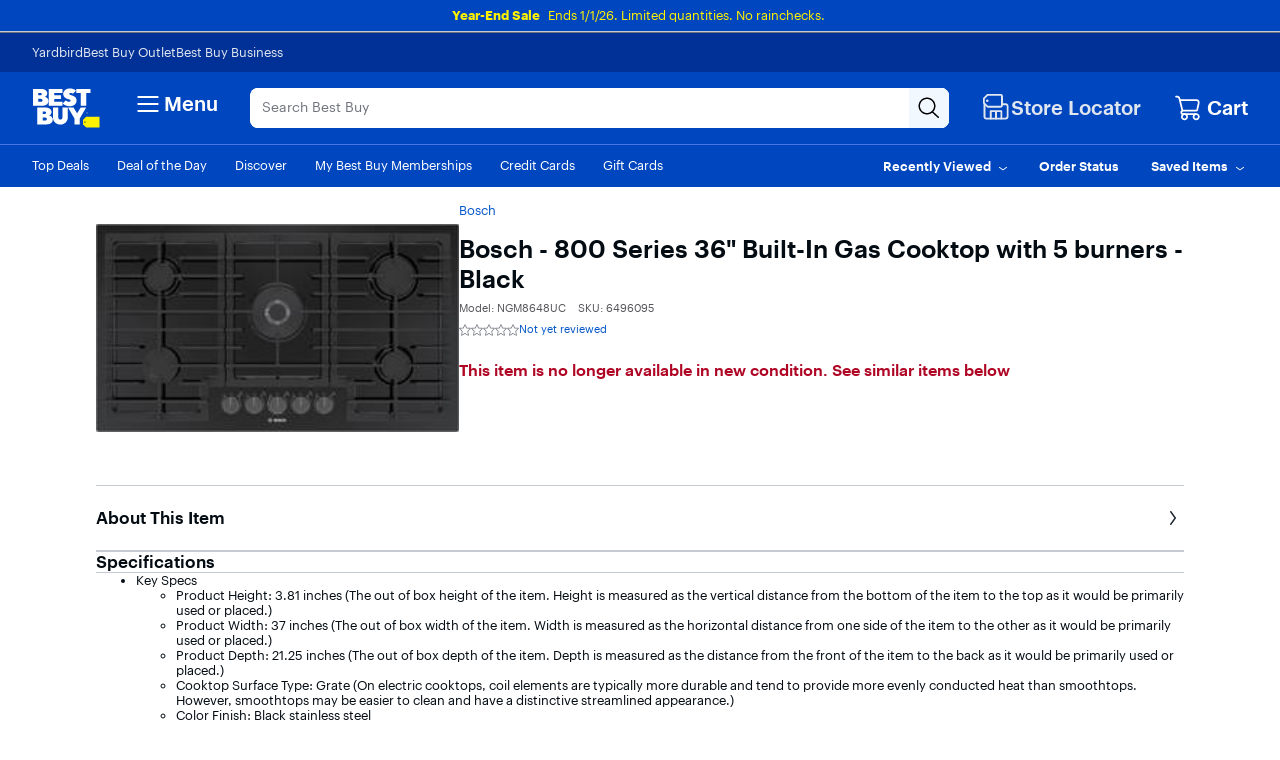

--- FILE ---
content_type: application/javascript
request_url: https://www.bestbuy.com/BucoDyV9-l/8U/7ITQ--zl/EYai4SSaNifiS6/ZmILAg/Yw4bEQFO/MVcB
body_size: 180653
content:
(function(){if(typeof Array.prototype.entries!=='function'){Object.defineProperty(Array.prototype,'entries',{value:function(){var index=0;const array=this;return {next:function(){if(index<array.length){return {value:[index,array[index++]],done:false};}else{return {done:true};}},[Symbol.iterator]:function(){return this;}};},writable:true,configurable:true});}}());(function(){AN();Fg8();OJ8();var dg=function(p1,Ap){return p1 instanceof Ap;};var Wz=function(Gk){try{if(Gk!=null&&!Cl["isNaN"](Gk)){var PX=Cl["parseFloat"](Gk);if(!Cl["isNaN"](PX)){return PX["toFixed"](2);}}}catch(US){}return -1;};var pJ=function(){return jz.apply(this,[pZ,arguments]);};var SX=function(RP,CP){return RP==CP;};var NX=function(nG){if(Cl["document"]["cookie"]){try{var xk=Cl["document"]["cookie"]["split"]('; ');var Mj=null;var vP=null;for(var PR=0;PR<xk["length"];PR++){var np=xk[PR];if(np["indexOf"](""["concat"](nG,"="))===0){var Bp=np["substring"](""["concat"](nG,"=")["length"]);if(Bp["indexOf"]('~')!==-1||Cl["decodeURIComponent"](Bp)["indexOf"]('~')!==-1){Mj=Bp;}}else if(np["startsWith"](""["concat"](nG,"_"))){var sq=np["indexOf"]('=');if(sq!==-1){var PD=np["substring"](sq+1);if(PD["indexOf"]('~')!==-1||Cl["decodeURIComponent"](PD)["indexOf"]('~')!==-1){vP=PD;}}}}if(vP!==null){return vP;}if(Mj!==null){return Mj;}}catch(KV){return false;}}return false;};var pV=function(TC){if(TC===undefined||TC==null){return 0;}var Vg=TC["toLowerCase"]()["replace"](/[^a-z]+/gi,'');return Vg["length"];};var VS=function(HV,HX){return HV+HX;};var LD=function LG(pX,mX){var wC=LG;do{switch(pX){case XN:{pX=s4;Xk[Gq()[NC(WJ)](Rg,M1,dk,KX)]=function(XG,AU){if(zP(AU,OR))XG=Xk(XG);KM.push(pC);if(zP(AU,YV)){var Zj;return KM.pop(),Zj=XG,Zj;}if(zP(AU,Kg)&&IS(typeof XG,Xz()[Ek(OR)].call(null,cj,NS,nU,WD,hq,Dp))&&XG&&XG[mj()[cp(PP)](Mk,WM,tC,UP)]){var Kz;return KM.pop(),Kz=XG,Kz;}var hh=Cl[mj()[cp(DU)].call(null,JR,PJ,cC,FS)][Jg()[kS(Mk)].call(null,hz,Sh,bh)](null);Xk[Jg()[kS(YV)](dX,jj,Kg)](hh);Cl[Yp(typeof mj()[cp(K1)],'undefined')?mj()[cp(DU)](YV,PJ,cC,EJ):mj()[cp(lJ)].apply(null,[XR,GP,Sz,xR])][Yp(typeof Jg()[kS(WJ)],'undefined')?Jg()[kS(sU)](GX,IR,Uh):Jg()[kS(th)].call(null,FP,ZR,IV)](hh,Jg()[kS(jq)].apply(null,[Yj,WD,xz]),LG(XB,[qD()[zX(OR)](KJ,WD,Mk,MD),zh(zh({})),mj()[cp(WJ)](rR,Ep,Pj,zh(zh({}))),XG]));if(zP(AU,JU)&&xP(typeof XG,Jg()[kS(K1)](qU,mS,DP)))for(var b1 in XG)Xk[xg()[kV(lD)](mz,Ug,fh)](hh,b1,function(vz){return XG[vz];}.bind(null,b1));var bj;return KM.pop(),bj=hh,bj;};}break;case jZ:{KM.push(lg);var wR={};Xk[mj()[cp(Vq)].apply(null,[Vz,OR,pk,Yq])]=MG;pX=hZ;Xk[mj()[cp(nU)].apply(null,[Vh,xS,Q1,hJ])]=wR;Xk[xg()[kV(lD)](zh(zh([])),pk,fh)]=function(gV,zG,Fg){KM.push(Pk);if(zh(Xk[qD()[zX(QX)].call(null,BC,hp,OR,SP)](gV,zG))){Cl[mj()[cp(DU)](mz,PJ,wz,Vq)][Jg()[kS(sU)](DX,DU,Uh)](gV,zG,LG(XB,[IS(typeof qD()[zX(JU)],VS(mj()[cp(sU)](Kh,Uk,rN,zh(zh([]))),[][[]]))?qD()[zX(JU)](YD,rR,vU,vJ):qD()[zX(OR)].apply(null,[w1,UP,Mk,MD]),zh(zh(cM)),Gq()[NC(nU)].apply(null,[d1,Mk,FS,wG]),Fg]));}KM.pop();};}break;case jl:{Nh=jz(zv,[['m5n4B555555','A44B555555','5','Y4474B555555','Y4Zn7','mAnmnYZAn4B555555','mAVAYY7','V7VVY5ZB555555','VVVVVVV','4mZ4ZnY','A5mV','7Y55','m5nY','VfnA','fY7Vm','7AZYV','fn','f','A','f55','7','m','4','fA','A7','AZ','Z','Y','A4','A5','fAY','f5','f555','mAnmnYZAnY','7555','f55f','mnnn','Annn','f5555','f5Am','nnn','mnn','VYA','nn','f4','mZ','AY5','A5fY','nnnnnn','f7','V','A45','fBVf','ff','AAAA','Afn','fBZ7','ABff','A5f','7Y55555','fA7','AfY55555','A55','fBYZ','fBm7'],zh([])]);pX-=QN;R5=function HLvUOpIMCP(){VI();mM();s8();function lC(k3,bE){var H=lC;switch(k3){case zq:{var lq=bE[Nv];Bl=function(q1,TC,Cq){return lC.apply(this,[Gj,arguments]);};return b1(lq);}break;case vH:{var E1=bE[Nv];var Ol=bE[Z0];var Y0=Lj[UI];var UC=wH([],[]);var db=Lj[Ol];for(var L0=zd(db.length,s);Uw(L0,UI);L0--){var GE=x3(wH(wH(L0,E1),qM()),Y0.length);var Jd=dC(db,L0);var bq=dC(Y0,GE);UC+=wv(bj,[vN(Bb(vN(Jd,bq)),Od(Jd,bq))]);}return NN(N0,[UC]);}break;case w:{var nd=bE[Nv];var VM=bE[Z0];var xb=bE[r];var L3=bE[Jw];var YH=wH([],[]);var BH=x3(wH(VM,qM()),NE);var fl=qI[L3];var gC=UI;while(pN(gC,fl.length)){var Ad=dC(fl,gC);var fM=dC(Xv.bb,BH++);YH+=wv(bj,[Od(vN(Bb(Ad),fM),vN(Bb(fM),Ad))]);gC++;}return YH;}break;case VN:{var L1=bE[Nv];SC(L1[UI]);var pH=UI;if(pN(pH,L1.length)){do{O8()[L1[pH]]=function(){var qH=L1[pH];return function(rl,Pj,Tw){var B8=dI(rl,nC(nC(s)),Tw);O8()[qH]=function(){return B8;};return B8;};}();++pH;}while(pN(pH,L1.length));}}break;case hI:{var j=bE[Nv];b1(j[UI]);var WN=UI;while(pN(WN,j.length)){ZI()[j[WN]]=function(){var W8=j[WN];return function(XM,JE,fH){var j3=Bl(XM,JE,Rj);ZI()[W8]=function(){return j3;};return j3;};}();++WN;}}break;case Gj:{var B3=bE[Nv];var BC=bE[Z0];var Yj=bE[r];var SM=wH([],[]);var Xl=x3(wH(B3,qM()),J);var d=hl[BC];var A=UI;while(pN(A,d.length)){var F0=dC(d,A);var Lb=dC(Bl.xM,Xl++);SM+=wv(bj,[vN(Od(Bb(F0),Bb(Lb)),Od(F0,Lb))]);A++;}return SM;}break;case Uj:{var R1=bE[Nv];Xv=function(V8,K,SE,V0){return lC.apply(this,[w,arguments]);};return Pq(R1);}break;case RM:{var c0=bE[Nv];var qE=bE[Z0];var cb=bE[r];var gq=l[jE];var I=wH([],[]);var Zd=l[c0];for(var sq=zd(Zd.length,s);Uw(sq,UI);sq--){var z3=x3(wH(wH(sq,cb),qM()),gq.length);var Tj=dC(Zd,sq);var Oq=dC(gq,z3);I+=wv(bj,[vN(Od(Bb(Tj),Bb(Oq)),Od(Tj,Oq))]);}return wv(Mq,[I]);}break;case F1:{var CN=bE[Nv];var cN=bE[Z0];var Fw=[];var BI=NN(Xw,[]);var x0=cN?lM[O8()[hN(Rj)](Rj,Cv,GC(Bj))]:lM[ZI()[Sl(Rj)].call(null,GC(Kj),mj,HE)];for(var WI=UI;pN(WI,CN[O8()[hN(s)](UI,Rj,GC(xw))]);WI=wH(WI,s)){Fw[O8()[hN(zN)](mj,nC(nC(s)),GC(JN))](x0(BI(CN[WI])));}return Fw;}break;case I8:{var Q0=bE[Nv];KE(Q0[UI]);var hq=UI;while(pN(hq,Q0.length)){PM()[Q0[hq]]=function(){var xd=Q0[hq];return function(UE,xH){var nM=Z(UE,xH);PM()[xd]=function(){return nM;};return nM;};}();++hq;}}break;}}function Q8(){return Fb()+vl()+typeof lM[O8()[hN(s)].name];}function M8(Al,dE){var tj=M8;switch(Al){case jl:{var s3=dE[Nv];s3[w8]=function(OC,xE){var D0=atob(OC);var sv=UI;var PI=[];var TI=UI;for(var Cd=UI;pN(Cd,D0.length);Cd++){PI[TI]=D0.charCodeAt(Cd);sv=Wd(sv,PI[TI++]);}m3(jH,[this,x3(wH(sv,xE),A3)]);return PI;};m3(F1,[s3]);}break;case Ql:{var CC=dE[Nv];CC[W]=function(){return this[l0][this[Cl][Qq.v]++];};M8(jl,[CC]);}break;case RH:{var lN=dE[Nv];lN[tl]=function(qC){return this[FC](qC?this[KH][zd(this[KH][O8()[hN(s)].apply(null,[UI,gN,GC(xw)])],s)]:this[KH].pop());};M8(Ql,[lN]);}break;case hw:{var pE=dE[Nv];pE[FC]=function(Q){return pb(typeof Q,hE()[bH(zN)].apply(null,[Tv,GC(fC),Rj,mj]))?Q.x:Q;};M8(RH,[pE]);}break;case Z0:{var wb=dE[Nv];wb[C0]=function(O0){return Qj.call(this[r8],O0,this);};M8(hw,[wb]);}break;case cd:{var Rb=dE[Nv];Rb[Hq]=function(jb,lw,wN){if(pb(typeof jb,hE()[bH(zN)](m0,GC(fC),P3,mj))){wN?this[KH].push(jb.x=lw):jb.x=lw;}else{TE.call(this[r8],jb,lw);}};M8(Z0,[Rb]);}break;case hI:{var Yb=dE[Nv];Yb[Av]=function(CE,sH){this[Cl][CE]=sH;};Yb[rC]=function(s1){return this[Cl][s1];};M8(cd,[Yb]);}break;}}function vl(){return PZ(O8()[hN(s)]+'',vI()+1);}function pb(wq,g1){return wq==g1;}function t8(){this["cC"]=J5(this["vE"],this["x"]);this.mC=Fd;}var sE;function GC(X){return -X;}function fv(){var G3=[]['\x6b\x65\x79\x73']();fv=function(){return G3;};return G3;}function m3(Kl,NI){var rM=m3;switch(Kl){case Zl:{var A0=NI[Nv];A0[A0[lv](P1)]=function(){this[Av](Qq.v,this[P1]());};rd(C8,[A0]);}break;case Uj:{var W3=NI[Nv];m3(Zl,[W3]);}break;case jH:{var hM=NI[Nv];var E=NI[Z0];hM[lv]=function(Fj){return x3(wH(Fj,E),A3);};m3(Uj,[hM]);}break;case d1:{var A8=NI[Nv];A8[W1]=function(){var tC=this[W]();while(Y1(tC,Qq.t)){this[tC](this);tC=this[W]();}};}break;case K8:{var YM=NI[Nv];YM[MC]=function(zj,xN){return {get x(){return zj[xN];},set x(m8){zj[xN]=m8;}};};m3(d1,[YM]);}break;case WE:{var N=NI[Nv];N[Fv]=function(Nq){return {get x(){return Nq;},set x(Ww){Nq=Ww;}};};m3(K8,[N]);}break;case sI:{var k0=NI[Nv];k0[Nl]=function(Ub){return {get x(){return Ub;},set x(WM){Ub=WM;}};};m3(WE,[k0]);}break;case P8:{var TM=NI[Nv];TM[cE]=function(){var md=Od(IH(this[W](),lv),this[W]());var Hv=ZI()[Sl(s)](GC(sj),zN,dw);for(var kd=UI;pN(kd,md);kd++){Hv+=String.fromCharCode(this[W]());}return Hv;};m3(sI,[TM]);}break;case FE:{var d3=NI[Nv];d3[P1]=function(){var wM=Od(Od(Od(IH(this[W](),gv),IH(this[W](),Hq)),IH(this[W](),lv)),this[W]());return wM;};m3(P8,[d3]);}break;case F1:{var KM=NI[Nv];KM[Xj]=function(){var J0=ZI()[Sl(s)](GC(sj),zN,gl);for(let Y8=UI;pN(Y8,lv);++Y8){J0+=this[W]().toString(Rj).padStart(lv,PM()[IM(zN)].apply(null,[GC(Vl),Rj]));}var M1=parseInt(J0.slice(s,xI),Rj);var L8=J0.slice(xI);if(pb(M1,UI)){if(pb(L8.indexOf(fv()[L(UI)].apply(null,[nC(UI),jE,GC(GI)])),GC(s))){return UI;}else{M1-=Ld[zN];L8=wH(PM()[IM(zN)](GC(Vl),Rj),L8);}}else{M1-=Ld[mj];L8=wH(fv()[L(UI)].apply(null,[Eb,jE,GC(GI)]),L8);}var Lw=UI;var k1=s;for(let Lv of L8){Lw+=xq(k1,parseInt(Lv));k1/=Rj;}return xq(Lw,Math.pow(Rj,M1));};m3(FE,[KM]);}break;}}var Qq;function X1(){return m3.apply(this,[FE,arguments]);}function nH(){return rd.apply(this,[Jv,arguments]);}function gM(){return cl.apply(this,[Mq,arguments]);}function Ob(){return m3.apply(this,[d1,arguments]);}function s8(){K8=Hj+N0,w=r+N0,WE=r+Jw*N0,RC=hI+jl*N0,Jv=pM+N0,Gj=Z0+N0,Dj=bw+Jw*N0+hI*N0*N0+hI*N0*N0*N0+bw*N0*N0*N0*N0,sI=Z0+jl*N0,RE=Z0+hI*N0,FE=Hj+r*N0,rj=r+bw*N0,XN=hI+hI*N0,Ql=Z0+Jw*N0,hw=r+r*N0,QH=pM+jl*N0,F1=vH+hI*N0,lb=r+hI*N0,I8=hI+Jw*N0,OM=hI+N0,RH=Jw+N0,C8=r+jl*N0,vd=Nv+jl*N0,bl=jl+r*N0+Nv*N0*N0+N0*N0*N0,jN=Nv+r*N0+Jw*N0*N0+bw*N0*N0*N0+hI*N0*N0*N0*N0,Lq=Jw+r*N0,VN=jl+N0,HN=Z0+bw*N0,P8=Jw+hI*N0,Nb=jl+jl*N0,xl=pM+Jw*N0,jH=Hj+Jw*N0,cd=Nv+hI*N0,d1=Jw+Jw*N0,Uj=bw+r*N0,Ml=hI+r*N0,bj=Nv+bw*N0,FH=Jw+jl*N0,zC=bw+Hj*N0+r*N0*N0+hI*N0*N0*N0+hI*N0*N0*N0*N0,tN=bw+hI*N0,Zl=Z0+r*N0,cI=Nv+r*N0,DC=vH+r*N0,UN=jl+hI*N0,S3=Hj+hI*N0,zq=Hj+jl*N0,RM=bw+Jw*N0,mN=hI+Jw*N0+hI*N0*N0+hI*N0*N0*N0+bw*N0*N0*N0*N0,Xw=vH+jl*N0,Hl=bw+N0,Mq=jl+Jw*N0;}function M0(){this["cC"]=(this["cC"]&0xffff)*0xcc9e2d51+(((this["cC"]>>>16)*0xcc9e2d51&0xffff)<<16)&0xffffffff;this.mC=q;}function Il(nI,Aq){return nI<=Aq;}function J5(a,b){return a.charCodeAt(b);}function nC(SH){return !SH;}function g0(){this["Jj"]=this["Jj"]<<13|this["Jj"]>>>19;this.mC=t1;}function kI(){return rd.apply(this,[S3,arguments]);}function JH(){return cl.apply(this,[jH,arguments]);}var lM;function Od(PC,UH){return PC|UH;}var N0,jl,Hj,hI,Jw,r,vH,Z0,pM,bw,Nv;function Iv(){if(this["x"]<XS(this["vE"]))this.mC=t8;else this.mC=cH;}function VI(){Vv=Object['\x63\x72\x65\x61\x74\x65'](Object['\x70\x72\x6f\x74\x6f\x74\x79\x70\x65']);s=1;O8()[hN(s)]=HLvUOpIMCP;if(typeof window!==[]+[][[]]){lM=window;}else if(typeof global!==[]+[][[]]){lM=global;}else{lM=this;}}function U8(){Z1=["\x61\x70\x70\x6c\x79","\x66\x72\x6f\x6d\x43\x68\x61\x72\x43\x6f\x64\x65","\x53\x74\x72\x69\x6e\x67","\x63\x68\x61\x72\x43\x6f\x64\x65\x41\x74"];}function mE(){return HM.apply(this,[sI,arguments]);}function dI(){return lC.apply(this,[RM,arguments]);}function bd(){l=["O[Q","\vB\x00=_<WM","79]MJ","SL7\vD","%I:","ve4*u=!{DTp&/","P"];}var hl;function P(){return Kw()+XS("\x34\x39\x36\x35\x66\x37\x32")+3;}function GM(){return HM.apply(this,[DC,arguments]);}function Kw(){return Yr(O8()[hN(s)]+'',"0x"+"\x34\x39\x36\x35\x66\x37\x32");}function PH(){return m3.apply(this,[WE,arguments]);}function q(){this["cC"]=this["cC"]<<15|this["cC"]>>>17;this.mC=AE;}function pN(LH,X8){return LH<X8;}function xq(f8,r1){return f8*r1;}function U3(){this["SI"]++;this.mC=LI;}function Y1(cM,WH){return cM!=WH;}function mw(){return rd.apply(this,[RE,arguments]);}function hN(sM){return rN()[sM];}var Xv;var TE;function HC(){this["Jj"]=(this["Jj"]&0xffff)*0x85ebca6b+(((this["Jj"]>>>16)*0x85ebca6b&0xffff)<<16)&0xffffffff;this.mC=Hw;}function IM(wl){return rN()[wl];}var Mb;function BE(){return NN.apply(this,[jH,arguments]);}function j8(){this["Jj"]^=this["Jj"]>>>16;this.mC=HC;}function V3(Ul,Z8){var Pv=V3;switch(Ul){case cI:{b1=function(){return lE.apply(this,[RE,arguments]);};OE=function(s0){this[KH]=[s0[qN].x];};KE=function(){return lE.apply(this,[FH,arguments]);};TE=function(Sw,sl){return V3.apply(this,[hI,arguments]);};Qj=function(LN,wC){return V3.apply(this,[Uj,arguments]);};sE=function(){this[KH][this[KH].length]={};};K1=function(){this[KH].pop();};Xv=function(Ev,Wl,VH,Eq){return lE.apply(this,[QH,arguments]);};sb=function(){return [...this[KH]];};f=function(J1){return V3.apply(this,[UN,arguments]);};LC=function(){this[KH]=[];};SC=function(){return lE.apply(this,[tN,arguments]);};Kd=function(){return wv.apply(this,[HN,arguments]);};Bl=function(Xb,E8,dd){return wv.apply(this,[WE,arguments]);};Pq=function(){return wv.apply(this,[RE,arguments]);};O3=function(q8,jq,dv){return V3.apply(this,[vd,arguments]);};NN(hI,[]);U8();hl=Nd();lC.call(this,hI,[rN()]);hC();NN.call(this,Hl,[rN()]);bd();lC.call(this,VN,[rN()]);Mb=xj();NN.call(this,hw,[rN()]);n8();lC.call(this,I8,[rN()]);Ld=lC(F1,[['nkk','5w','4C','nmllYmmmmmm','nmlCYmmmmmm'],nC(nC(UI))]);Qq={v:Ld[UI],P:Ld[s],t:Ld[Rj]};;QN=class QN {constructor(){this[Cl]=[];this[l0]=[];this[KH]=[];this[bC]=UI;M8(hI,[this]);this[fv()[L(mj)](nC(nC([])),UI,GC(IE))]=O3;}};return QN;}break;case hI:{var Sw=Z8[Nv];var sl=Z8[Z0];return this[KH][zd(this[KH].length,s)][Sw]=sl;}break;case Uj:{var LN=Z8[Nv];var wC=Z8[Z0];for(var sC of [...this[KH]].reverse()){if(D3(LN,sC)){return wC[MC](sC,LN);}}throw hE()[bH(Rj)](fq,GC(xv),nC(nC(UI)),UI);}break;case UN:{var J1=Z8[Nv];if(O(this[KH].length,UI))this[KH]=Object.assign(this[KH],J1);}break;case vd:{var q8=Z8[Nv];var jq=Z8[Z0];var dv=Z8[r];this[l0]=this[w8](jq,dv);this[qN]=this[Fv](q8);this[r8]=new OE(this);this[Av](Qq.v,UI);try{while(pN(this[Cl][Qq.v],this[l0].length)){var OI=this[W]();this[OI](this);}}catch(Wb){}}break;case d1:{var ld=Z8[Nv];ld[ld[lv](t)]=function(){var tq=this[KH].pop();var pv=this[W]();if(Y1(typeof tq,hE()[bH(zN)].call(null,Gb,GC(fC),X3,mj))){throw fv()[L(Rj)](YE,Tb,GC(BM));}if(hv(pv,s)){tq.x++;return;}this[KH].push(new Proxy(tq,{get(rH,Ll,bN){if(pv){return ++rH.x;}return rH.x++;}}));};}break;case Nb:{var x8=Z8[Nv];x8[x8[lv](OH)]=function(){this[KH].push(this[tl]()&&this[tl]());};V3(d1,[x8]);}break;case HN:{var vC=Z8[Nv];vC[vC[lv](Dl)]=function(){this[KH].push(n(this[tl](),this[tl]()));};V3(Nb,[vC]);}break;case Hl:{var T8=Z8[Nv];T8[T8[lv](rI)]=function(){this[KH].push(this[Fv](undefined));};V3(HN,[T8]);}break;case tN:{var YC=Z8[Nv];YC[YC[lv](gN)]=function(){this[KH].push(this[W]());};V3(Hl,[YC]);}break;}}var Ld;function Hb(){return rd.apply(this,[xl,arguments]);}function cl(G1,H8){var Mw=cl;switch(G1){case Mq:{var ZH=H8[Nv];ZH[ZH[lv](Sb)]=function(){this[KH].push(zd(this[tl](),this[tl]()));};V3(tN,[ZH]);}break;case Ml:{var cv=H8[Nv];cv[cv[lv](Dq)]=function(){this[KH].push(xq(GC(s),this[tl]()));};cl(Mq,[cv]);}break;case jH:{var tE=H8[Nv];tE[tE[lv](JC)]=function(){this[KH].push(O(this[tl](),this[tl]()));};cl(Ml,[tE]);}break;case rj:{var v=H8[Nv];v[v[lv](v3)]=function(){var H0=this[W]();var n3=this[W]();var Ij=this[W]();var A1=this[tl]();var GH=[];for(var dj=UI;pN(dj,Ij);++dj){switch(this[KH].pop()){case UI:GH.push(this[tl]());break;case s:var Yd=this[tl]();for(var zw of Yd.reverse()){GH.push(zw);}break;default:throw new Error(fv()[L(zN)].call(null,PN,zN,GC(Gl)));}}var DH=A1.apply(this[qN].x,GH.reverse());H0&&this[KH].push(this[Fv](DH));};cl(jH,[v]);}break;case vd:{var Wq=H8[Nv];Wq[Wq[lv](q0)]=function(){sE.call(this[r8]);};cl(rj,[Wq]);}break;case Hj:{var qj=H8[Nv];qj[qj[lv](AH)]=function(){this[KH].push(this[cE]());};cl(vd,[qj]);}break;case Jv:{var Cw=H8[Nv];Cw[Cw[lv](Cl)]=function(){var jw=[];var G8=this[KH].pop();var zb=zd(this[KH].length,s);for(var b0=UI;pN(b0,G8);++b0){jw.push(this[FC](this[KH][zb--]));}this[Hq](O8()[hN(mj)](s,sw,GC(b)),jw);};cl(Hj,[Cw]);}break;case Jw:{var Kv=H8[Nv];Kv[Kv[lv](SN)]=function(){this[Hq](this[KH].pop(),this[tl](),this[W]());};cl(Jv,[Kv]);}break;case pM:{var Bq=H8[Nv];Bq[Bq[lv](MH)]=function(){this[KH].push(Dv(this[tl](),this[tl]()));};cl(Jw,[Bq]);}break;case hI:{var TH=H8[Nv];TH[TH[lv](HH)]=function(){var mb=[];var YI=this[W]();while(YI--){switch(this[KH].pop()){case UI:mb.push(this[tl]());break;case s:var Fq=this[tl]();for(var fE of Fq){mb.push(fE);}break;}}this[KH].push(this[Nl](mb));};cl(pM,[TH]);}break;}}function bI(){return rd.apply(this,[C8,arguments]);}function Sj(){return cl.apply(this,[rj,arguments]);}var OE;function hE(){var XH=[]['\x6b\x65\x79\x73']();hE=function(){return XH;};return XH;}function LI(){this["x"]++;this.mC=Iv;}var QN;var Bl;function Xd(){return V3.apply(this,[d1,arguments]);}function jj(){return this;}function Dv(QM,Zv){return QM/Zv;}var qI;function XS(a){return a.length;}function AE(){this["cC"]=(this["cC"]&0xffff)*0x1b873593+(((this["cC"]>>>16)*0x1b873593&0xffff)<<16)&0xffffffff;this.mC=ZE;}function fd(){this["Jj"]=(this["vK"]&0xffff)+0x6b64+(((this["vK"]>>>16)+0xe654&0xffff)<<16);this.mC=U3;}function vI(){return Yr(O8()[hN(s)]+'',";",Kw());}function rd(rb,k8){var h3=rd;switch(rb){case RE:{var w1=k8[Nv];w1[w1[lv](lv)]=function(){this[KH].push(Od(this[tl](),this[tl]()));};HM(vH,[w1]);}break;case Zl:{var Z3=k8[Nv];Z3[Z3[lv](xI)]=function(){this[KH]=[];LC.call(this[r8]);this[Av](Qq.v,this[l0].length);};rd(RE,[Z3]);}break;case vd:{var Rl=k8[Nv];Rl[Rl[lv](B1)]=function(){this[KH].push(Uw(this[tl](),this[tl]()));};rd(Zl,[Rl]);}break;case tN:{var Ov=k8[Nv];Ov[Ov[lv](gl)]=function(){var gb=this[W]();var rq=this[tl]();var K0=this[tl]();var qw=this[MC](K0,rq);if(nC(gb)){var Sd=this;var Db={get(kN){Sd[qN]=kN;return K0;}};this[qN]=new Proxy(this[qN],Db);}this[KH].push(qw);};rd(vd,[Ov]);}break;case pM:{var pj=k8[Nv];pj[pj[lv](XC)]=function(){this[KH].push(Wd(this[tl](),this[tl]()));};rd(tN,[pj]);}break;case RH:{var cw=k8[Nv];cw[cw[lv](ql)]=function(){var F8=this[W]();var v0=cw[P1]();if(nC(this[tl](F8))){this[Av](Qq.v,v0);}};rd(pM,[cw]);}break;case xl:{var Pd=k8[Nv];Pd[Pd[lv](nl)]=function(){this[KH].push(D3(this[tl](),this[tl]()));};rd(RH,[Pd]);}break;case S3:{var MN=k8[Nv];MN[MN[lv](JI)]=function(){var g3=this[W]();var S=MN[P1]();if(this[tl](g3)){this[Av](Qq.v,S);}};rd(xl,[MN]);}break;case Jv:{var tw=k8[Nv];tw[tw[lv](hd)]=function(){this[KH].push(IH(this[tl](),this[tl]()));};rd(S3,[tw]);}break;case C8:{var G0=k8[Nv];G0[G0[lv](AM)]=function(){K1.call(this[r8]);};rd(Jv,[G0]);}break;}}function hC(){qI=["s ,\x00}72,G#MR:\n0(\fb1-6:\x00","c\veqAKK>g/M\t[!\"#77","","06O0nJ",")C\n","6/oGduaRR>J"];}function WC(){return m3.apply(this,[P8,arguments]);}return V3.call(this,cI);function T1(AI,kw){return AI>>>kw;}var Lj;function mH(){return M8.apply(this,[cd,arguments]);}function O(h1,Id){return h1===Id;}function mM(){r=! +[]+! +[],vH=+ ! +[]+! +[]+! +[]+! +[]+! +[]+! +[]+! +[],Nv=+[],N0=[+ ! +[]]+[+[]]-[],hI=+ ! +[]+! +[]+! +[]+! +[]+! +[],Z0=+ ! +[],bw=+ ! +[]+! +[]+! +[]+! +[]+! +[]+! +[],Hj=[+ ! +[]]+[+[]]-+ ! +[],Jw=+ ! +[]+! +[]+! +[],jl=! +[]+! +[]+! +[]+! +[],pM=[+ ! +[]]+[+[]]-+ ! +[]-+ ! +[];}function f3(){return cl.apply(this,[vd,arguments]);}function lE(p1,cj){var XI=lE;switch(p1){case Hj:{var lj=cj[Nv];var Mv=wH([],[]);var kH=zd(lj.length,s);if(Uw(kH,UI)){do{Mv+=lj[kH];kH--;}while(Uw(kH,UI));}return Mv;}break;case XN:{var N8=cj[Nv];Bl.xM=lE(Hj,[N8]);while(pN(Bl.xM.length,gl))Bl.xM+=Bl.xM;}break;case RE:{b1=function(qv){return lE.apply(this,[XN,arguments]);};Bl.apply(null,[GC(Td),Rj,nC([])]);}break;case FE:{var m=cj[Nv];var Jq=wH([],[]);var qd=zd(m.length,s);if(Uw(qd,UI)){do{Jq+=m[qd];qd--;}while(Uw(qd,UI));}return Jq;}break;case w:{var D1=cj[Nv];Z.FM=lE(FE,[D1]);while(pN(Z.FM.length,QI))Z.FM+=Z.FM;}break;case FH:{KE=function(Sq){return lE.apply(this,[w,arguments]);};lC(vH,[GC(gj),zN]);}break;case QH:{var zM=cj[Nv];var C=cj[Z0];var Zw=cj[r];var DI=cj[Jw];var RI=qI[jE];var NH=wH([],[]);var Pb=qI[DI];for(var Dd=zd(Pb.length,s);Uw(Dd,UI);Dd--){var bv=x3(wH(wH(Dd,C),qM()),RI.length);var E3=dC(Pb,Dd);var hH=dC(RI,bv);NH+=wv(bj,[Od(vN(Bb(E3),hH),vN(Bb(hH),E3))]);}return lC(Uj,[NH]);}break;case Lq:{var N1=cj[Nv];var nv=wH([],[]);var H1=zd(N1.length,s);if(Uw(H1,UI)){do{nv+=N1[H1];H1--;}while(Uw(H1,UI));}return nv;}break;case Z0:{var KC=cj[Nv];dI.c3=lE(Lq,[KC]);while(pN(dI.c3.length,Yv))dI.c3+=dI.c3;}break;case tN:{SC=function(Iw){return lE.apply(this,[Z0,arguments]);};lC(RM,[zN,X3,GC(gH)]);}break;}}function Fl(){return rd.apply(this,[tN,arguments]);}function Pl(){return HM.apply(this,[hI,arguments]);}function t0(){return m3.apply(this,[Uj,arguments]);}function nw(){return V3.apply(this,[Hl,arguments]);}function bH(DE){return rN()[DE];}function Nd(){return ["\x40",">A<3v|.Efv8<x1r[%GkZt[,G\'","H|d\x00Bt\x07","","0\'(!_4"];}function Zq(){return rd.apply(this,[pM,arguments]);}0x4965f72,3232908699;function wj(){return rd.apply(this,[vd,arguments]);}function Oj(){return cl.apply(this,[Jv,arguments]);}function O8(){var Yw={};O8=function(){return Yw;};return Yw;}function I0(){return cl.apply(this,[Ml,arguments]);}function Yr(a,b,c){return a.indexOf(b,c);}var l;function ZE(){this["Jj"]^=this["cC"];this.mC=g0;}function IH(EH,Sv){return EH<<Sv;}function Wd(pC,dH){return pC^dH;}function g8(){return PZ(O8()[hN(s)]+'',P(),vI()-P());}function Uw(Gq,EI){return Gq>=EI;}function v1(){return rd.apply(this,[RH,arguments]);}function MM(){return tv(Q8(),655785);}function Gw(){return lC.apply(this,[VN,arguments]);}function VE(){this["Jj"]=(this["Jj"]&0xffff)*0xc2b2ae35+(((this["Jj"]>>>16)*0xc2b2ae35&0xffff)<<16)&0xffffffff;this.mC=I1;}function ZI(){var zE={};ZI=function(){return zE;};return zE;}var sb;function dC(p0,fw){return p0[Z1[zN]](fw);}function NN(D8,Nw){var V1=NN;switch(D8){case Hl:{var Nj=Nw[Nv];Pq(Nj[UI]);for(var LM=UI;pN(LM,Nj.length);++LM){hE()[Nj[LM]]=function(){var vM=Nj[LM];return function(PE,nE,DN,mI){var pd=Xv.apply(null,[JM,nE,kb,mI]);hE()[vM]=function(){return pd;};return pd;};}();}}break;case bj:{var Cj=Nw[Nv];var Uq=Nw[Z0];var Qd=Nw[r];var Dw=wH([],[]);var Rq=x3(wH(Qd,qM()),EE);var F3=Mb[Uq];for(var ZC=UI;pN(ZC,F3.length);ZC++){var EN=dC(F3,ZC);var C1=dC(BE.RN,Rq++);Dw+=wv(bj,[vN(Od(Bb(EN),Bb(C1)),Od(EN,C1))]);}return Dw;}break;case Hj:{var vw=Nw[Nv];BE=function(U,qq,HI){return NN.apply(this,[bj,arguments]);};return Kd(vw);}break;case jH:{var kM=Nw[Nv];var Kq=Nw[Z0];var Zb=Nw[r];var I3=Mb[s];var R0=wH([],[]);var kq=Mb[Kq];var gE=zd(kq.length,s);if(Uw(gE,UI)){do{var dM=x3(wH(wH(gE,Zb),qM()),I3.length);var Kb=dC(kq,gE);var Rw=dC(I3,dM);R0+=wv(bj,[vN(Od(Bb(Kb),Bb(Rw)),Od(Kb,Rw))]);gE--;}while(Uw(gE,UI));}return NN(Hj,[R0]);}break;case Ql:{var d0=Nw[Nv];var Q3=Nw[Z0];var R3=wH([],[]);var z1=x3(wH(d0,qM()),ql);var R=Lj[Q3];var lI=UI;while(pN(lI,R.length)){var dN=dC(R,lI);var tb=dC(Z.FM,z1++);R3+=wv(bj,[vN(Bb(vN(dN,tb)),Od(dN,tb))]);lI++;}return R3;}break;case N0:{var kj=Nw[Nv];Z=function(c,D){return NN.apply(this,[Ql,arguments]);};return KE(kj);}break;case hw:{var nb=Nw[Nv];Kd(nb[UI]);for(var Aj=UI;pN(Aj,nb.length);++Aj){fv()[nb[Aj]]=function(){var NC=nb[Aj];return function(Ew,Vb,J8){var TN=BE(b8,Vb,J8);fv()[NC]=function(){return TN;};return TN;};}();}}break;case pM:{var Bd=Nw[Nv];var pw=Nw[Z0];var E0=ZI()[Sl(s)](GC(sj),zN,d8);for(var W0=UI;pN(W0,Bd[O8()[hN(s)](UI,Ud,GC(xw))]);W0=wH(W0,s)){var fb=Bd[hE()[bH(s)].call(null,m0,KI,Iq,zN)](W0);var Wj=pw[fb];E0+=Wj;}return E0;}break;case Xw:{var Gd={'\x34':hE()[bH(UI)](nl,GC(LE),Bw,Rj),'\x35':PM()[IM(UI)](GC(p),jE),'\x43':PM()[IM(s)].apply(null,[GC(tM),s]),'\x59':O8()[hN(UI)](Tb,Tv,GC(zl)),'\x6b':PM()[IM(Rj)](t,mj),'\x6c':ZI()[Sl(UI)](GC(m1),UI,Eb),'\x6d':PM()[IM(zN)].call(null,GC(Vl),Rj),'\x6e':fv()[L(UI)](lv,jE,GC(GI)),'\x77':fv()[L(s)].apply(null,[Dq,Rj,GC(gI)])};return function(f0){return NN(pM,[f0,Gd]);};}break;case hI:{s=+ ! ![];Rj=s+s;zN=s+Rj;UI=+[];mj=Rj-s+zN;jE=mj+zN*s-Rj;Tb=jE+mj-zN;J=Tb+mj-zN*s+Rj;Jb=Tb+s;T3=jE+J-Jb+zN;gl=zN-mj+Rj*T3;YE=Rj+zN*Jb+T3;nj=mj+YE*s+Jb*J;Td=zN+nj*J+T3-s;QI=s*J*Tb-T3+Rj;lv=Tb+jE-Jb+mj*s;gj=nj*J-lv+Rj-s;JM=zN-s+Rj*YE;kb=lv+Tb+s-Rj;xv=Tb*YE+T3+Jb+nj;EE=Tb*J-jE-T3-lv;fC=Tb*J+YE*Rj*lv;BM=YE+Rj*nj*mj-Jb;ql=jE-s+J+T3;Yv=zN+Tb+lv+s;X3=Rj*YE+T3-jE;gH=J*nj+Tb+lv-zN;Gl=nj+Tb*s+T3*mj;b=zN*Tb+Jb*T3-J;b8=s*Tb-Rj+YE+jE;nl=zN+T3+jE+lv+Rj;LE=s+Rj*Tb+jE*nj;Bw=mj+Jb+YE-Tb;p=T3*Rj*YE-Tb;tM=Tb*YE+lv+Rj*mj;Tv=YE-mj*Rj+J*Jb;zl=mj+J*nj-T3-jE;t=Jb+YE+mj*lv+Rj;m1=Tb*J*Jb+T3-s;Eb=Tb*s+Jb*lv;Vl=Rj*lv+mj*jE*YE;GI=zN-Rj+jE*nj+Tb;Dq=YE-s-lv+Jb*T3;gI=zN*Tb+nj+YE;sj=Jb+nj*lv+Rj+s;d8=YE*Rj*s+Tb-jE;Ud=mj*Jb+lv+T3+Tb;xw=J+nj*jE+T3*mj;m0=T3+Rj+YE+zN-J;KI=s-zN+T3*jE;Iq=YE-Rj*mj+J*jE;r0=lv+T3+Rj*YE+s;IN=J*nj-Tb+lv*zN;Kj=Jb+jE+J*YE*Rj;HE=Rj-Jb+T3*Tb+jE;Cv=Jb*J*s+mj+jE;Bj=Rj*nj*zN-jE-YE;JN=YE-Tb+zN+T3+J;NE=s*Tb*J-mj*lv;Jl=Rj+zN*T3+YE-Jb;QC=T3-zN+YE-Jb+s;Tq=Rj+mj+Jb+J*nj;Rd=J+Jb+YE-lv-s;IE=nj*Tb+lv+YE;KH=nj-s+lv*J;qN=YE-J+lv+Jb-mj;MC=Tb-zN+T3+nj;fq=Jb+lv-mj+J*Tb;W=zN*YE+s+jE*Jb;Gb=Jb+Rj+lv+J;OH=Tb-zN+mj*T3+YE;tl=lv*J+Jb*T3*s;Dl=Rj*Jb+YE+T3*zN;rI=YE*zN*s-T3-lv;Fv=jE*J-Rj+Jb;gN=s+YE+T3*jE-Rj;Sb=T3*J+Rj-Jb+lv;JC=Jb+jE*T3*Rj;v3=lv-Tb+YE*zN+J;PN=T3+Tb*J+jE*Jb;q0=zN*Jb-jE+mj+nj;r8=zN+Tb+jE*YE+lv;AH=Jb+nj-T3+YE;cE=nj+lv*Jb;Cl=mj+lv*jE+nj;FC=J*zN+Jb*mj;Hq=lv*Rj;sw=Rj*lv*Tb;SN=T3+nj+Tb*lv-s;MH=T3+lv*zN+YE*mj;HH=zN+Rj*YE+nj;Nl=nj+lv*zN+Jb+s;w0=nj+mj+lv*T3*s;FI=nj+Tb*mj+J*Jb;P1=Tb*mj*zN-Rj-J;l3=Jb+J*jE*mj+zN;N3=mj+Tb*YE-lv+J;z0=nj*Rj+YE-Jb;bC=nj-T3+Rj+YE-J;Av=YE+Tb+mj*J+zN;W1=T3*YE-nj-Tb-jE;ZN=s+nj+Jb*Rj*J;Xq=nj*zN-Jb*T3;Ib=s+J+Jb*YE-lv;Yl=Rj*nj-s+lv+YE;rv=Tb+mj+lv*zN*T3;C0=lv*Tb*zN+mj+jE;xI=lv+mj;l0=YE*T3-nj+lv-J;B1=s*Jb+mj+lv-Rj;XC=Rj*T3-Jb+zN+mj;JI=zN*T3;hd=T3*jE-zN-Tb+Rj;AM=T3-Rj+Jb+lv+YE;A3=Jb+Tb*mj*T3+J;dw=jE+Tb*J+YE*s;gv=Rj*mj+jE+zN+lv;Xj=nj-zN+Rj*Jb*T3;w8=jE*Jb*zN-Tb-T3;P3=Jb+J+T3*zN-jE;rC=zN*J*jE+mj+lv;}break;}}function gd(){return M8.apply(this,[Z0,arguments]);}function Bv(){return M8.apply(this,[hI,arguments]);}var f;function dl(){return m3.apply(this,[K8,arguments]);}function Tl(){return V3.apply(this,[HN,arguments]);}var K1;var O3;function kv(){return m3.apply(this,[F1,arguments]);}var Qj;var KE;function v8(){return lC.apply(this,[hI,arguments]);}function QE(EC,S8){return EC>>S8;}function j0(){return V3.apply(this,[Nb,arguments]);}function L(td){return rN()[td];}function Hw(){this["Jj"]^=this["Jj"]>>>13;this.mC=VE;}function hb(){return V3.apply(this,[tN,arguments]);}function wH(Wv,kl){return Wv+kl;}function r3(){return M8.apply(this,[RH,arguments]);}function I1(){this["Jj"]^=this["Jj"]>>>16;this.mC=jj;}function Sl(B0){return rN()[B0];}function Vq(){return m3.apply(this,[jH,arguments]);}var b1;function Ow(){return HM.apply(this,[lb,arguments]);}var s,Rj,zN,UI,mj,jE,Tb,J,Jb,T3,gl,YE,nj,Td,QI,lv,gj,JM,kb,xv,EE,fC,BM,ql,Yv,X3,gH,Gl,b,b8,nl,LE,Bw,p,tM,Tv,zl,t,m1,Eb,Vl,GI,Dq,gI,sj,d8,Ud,xw,m0,KI,Iq,r0,IN,Kj,HE,Cv,Bj,JN,NE,Jl,QC,Tq,Rd,IE,KH,qN,MC,fq,W,Gb,OH,tl,Dl,rI,Fv,gN,Sb,JC,v3,PN,q0,r8,AH,cE,Cl,FC,Hq,sw,SN,MH,HH,Nl,w0,FI,P1,l3,N3,z0,bC,Av,W1,ZN,Xq,Ib,Yl,rv,C0,xI,l0,B1,XC,JI,hd,AM,A3,dw,gv,Xj,w8,P3,rC;var Kd;function Vd(){return HM.apply(this,[vH,arguments]);}function PZ(a,b,c){return a.substr(b,c);}function dq(){return cl.apply(this,[Hj,arguments]);}function xj(){return ["3","EQZMwR YD7feC(W2bq}O9GgBz+","t","*1/7M\v\\DWR]2,\f\t2]","\fJw&a=K\'\fo8Sl$\'OKs","F","\b16!KJJ\\BE]I3b\v\x40b]:5R\b5.1`)^C_G\t20],"];}function Yq(){return M8.apply(this,[hw,arguments]);}function R8(){return NN.apply(this,[Hl,arguments]);}function Uv(){return HM.apply(this,[Nv,arguments]);}function vN(Zj,Qb){return Zj&Qb;}function Gv(){return M8.apply(this,[Ql,arguments]);}function h(){return cl.apply(this,[hI,arguments]);}function g(){return m3.apply(this,[sI,arguments]);}var LC;function Fb(){return PZ(O8()[hN(s)]+'',0,Kw());}function n8(){Lj=[":hpkj=ASIrf$VxGl4`jc,t4c\x3f\\THHv","U","m","#\x07L^C&!\f~0J01E[N[5","P","N"];}function wv(Ej,H3){var pl=wv;switch(Ej){case OM:{var sd=H3[Nv];var pq=wH([],[]);var j1=zd(sd.length,s);if(Uw(j1,UI)){do{pq+=sd[j1];j1--;}while(Uw(j1,UI));}return pq;}break;case RM:{var zv=H3[Nv];BE.RN=wv(OM,[zv]);while(pN(BE.RN.length,r0))BE.RN+=BE.RN;}break;case HN:{Kd=function(Hd){return wv.apply(this,[RM,arguments]);};NN.call(null,jH,[nC(nC(UI)),mj,GC(IN)]);}break;case WE:{var kC=H3[Nv];var p3=H3[Z0];var J3=H3[r];var t3=hl[s];var n0=wH([],[]);var M=hl[p3];var Qv=zd(M.length,s);if(Uw(Qv,UI)){do{var wd=x3(wH(wH(Qv,kC),qM()),t3.length);var tI=dC(M,Qv);var vv=dC(t3,wd);n0+=wv(bj,[vN(Od(Bb(tI),Bb(vv)),Od(tI,vv))]);Qv--;}while(Uw(Qv,UI));}return lC(zq,[n0]);}break;case VN:{var VC=H3[Nv];var CH=wH([],[]);var CM=zd(VC.length,s);if(Uw(CM,UI)){do{CH+=VC[CM];CM--;}while(Uw(CM,UI));}return CH;}break;case cd:{var k=H3[Nv];Xv.bb=wv(VN,[k]);while(pN(Xv.bb.length,Jl))Xv.bb+=Xv.bb;}break;case RE:{Pq=function(nq){return wv.apply(this,[cd,arguments]);};Xv(QC,GC(Tq),Rd,s);}break;case bj:{var wE=H3[Nv];if(Il(wE,mN)){return lM[Z1[Rj]][Z1[s]](wE);}else{wE-=Dj;return lM[Z1[Rj]][Z1[s]][Z1[UI]](null,[wH(QE(wE,T3),zC),wH(x3(wE,bl),jN)]);}}break;case Gj:{var Md=H3[Nv];var z8=H3[Z0];var zH=H3[r];var h0=wH([],[]);var Vw=x3(wH(zH,qM()),J);var Q1=l[Md];var ml=UI;if(pN(ml,Q1.length)){do{var El=dC(Q1,ml);var zI=dC(dI.c3,Vw++);h0+=wv(bj,[vN(Od(Bb(El),Bb(zI)),Od(El,zI))]);ml++;}while(pN(ml,Q1.length));}return h0;}break;case Mq:{var AC=H3[Nv];dI=function(hj,wI,xC){return wv.apply(this,[Gj,arguments]);};return SC(AC);}break;}}function HM(Qw,Y3){var K3=HM;switch(Qw){case rj:{var S1=Y3[Nv];S1[S1[lv](w0)]=function(){this[KH].push(xq(this[tl](),this[tl]()));};cl(hI,[S1]);}break;case hI:{var w3=Y3[Nv];w3[w3[lv](FI)]=function(){this[KH].push(this[P1]());};HM(rj,[w3]);}break;case vd:{var c1=Y3[Nv];c1[c1[lv](l3)]=function(){this[KH].push(pN(this[tl](),this[tl]()));};HM(hI,[c1]);}break;case DC:{var Aw=Y3[Nv];Aw[Aw[lv](N3)]=function(){this[KH].push(QE(this[tl](),this[tl]()));};HM(vd,[Aw]);}break;case RC:{var fI=Y3[Nv];fI[fI[lv](z0)]=function(){var O1=this[W]();var U0=this[W]();var qb=this[P1]();var l1=sb.call(this[r8]);var rw=this[qN];this[KH].push(function(...jM){var vq=fI[qN];O1?fI[qN]=rw:fI[qN]=fI[Fv](this);var vj=zd(jM.length,U0);fI[bC]=wH(vj,s);while(pN(vj++,UI)){jM.push(undefined);}for(let Cb of jM.reverse()){fI[KH].push(fI[Fv](Cb));}f.call(fI[r8],l1);var rE=fI[Cl][Qq.v];fI[Av](Qq.v,qb);fI[KH].push(jM.length);fI[W1]();var G=fI[tl]();while(hv(--vj,UI)){fI[KH].pop();}fI[Av](Qq.v,rE);fI[qN]=vq;return G;});};HM(DC,[fI]);}break;case Nv:{var ME=Y3[Nv];ME[ME[lv](ZN)]=function(){var XE=this[W]();var P0=this[KH].pop();var UM=this[KH].pop();var b3=this[KH].pop();var x1=this[Cl][Qq.v];this[Av](Qq.v,P0);try{this[W1]();}catch(Ab){this[KH].push(this[Fv](Ab));this[Av](Qq.v,UM);this[W1]();}finally{this[Av](Qq.v,b3);this[W1]();this[Av](Qq.v,x1);}};HM(RC,[ME]);}break;case sI:{var Y=Y3[Nv];Y[Y[lv](Xq)]=function(){this[KH].push(x3(this[tl](),this[tl]()));};HM(Nv,[Y]);}break;case lb:{var c8=Y3[Nv];c8[c8[lv](Ib)]=function(){this[KH].push(wH(this[tl](),this[tl]()));};HM(sI,[c8]);}break;case Nb:{var fj=Y3[Nv];fj[fj[lv](Yl)]=function(){this[KH].push(T1(this[tl](),this[tl]()));};HM(lb,[fj]);}break;case vH:{var C3=Y3[Nv];C3[C3[lv](rv)]=function(){this[KH].push(this[C0](this[cE]()));};HM(Nb,[C3]);}break;}}function PM(){var MI=Object['\x63\x72\x65\x61\x74\x65'](Object['\x70\x72\x6f\x74\x6f\x74\x79\x70\x65']);PM=function(){return MI;};return MI;}function x3(bM,II){return bM%II;}function tv(vE,T0){var q3={vE:vE,Jj:T0,SI:0,x:0,mC:t8};while(!q3.mC());return q3["Jj"]>>>0;}function cH(){this["Jj"]^=this["SI"];this.mC=j8;}function gw(){return cl.apply(this,[pM,arguments]);}function X0(){return rd.apply(this,[Zl,arguments]);}function B(){return lC.apply(this,[I8,arguments]);}function Fd(){if([10,13,32].includes(this["cC"]))this.mC=LI;else this.mC=M0;}function Z(){return lC.apply(this,[vH,arguments]);}function n(jd,Rv){return jd!==Rv;}function hv(DM,jv){return DM>jv;}var Z1;function f1(){return HM.apply(this,[rj,arguments]);}function D3(NM,Ed){return NM in Ed;}function t1(){this["vK"]=(this["Jj"]&0xffff)*5+(((this["Jj"]>>>16)*5&0xffff)<<16)&0xffffffff;this.mC=fd;}function qM(){var n1;n1=g8()-MM();return qM=function(){return n1;},n1;}function IC(){return M8.apply(this,[jl,arguments]);}function p8(){return HM.apply(this,[RC,arguments]);}function Bb(h8){return ~h8;}var Vv;function ll(){return NN.apply(this,[hw,arguments]);}function zd(mq,Vj){return mq-Vj;}function Mj(){return cl.apply(this,[Jw,arguments]);}function cq(){return m3.apply(this,[Zl,arguments]);}var HN,OM,P8,RE,Ql,WE,RH,w,Lq,Uj,Nb,S3,cd,Zl,vd,FH,QH,VN,d1,tN,jH,Ml,C8,jN,cI,zq,RC,lb,F1,rj,Hl,K8,FE,bj,Gj,UN,Jv,mN,bl,hw,zC,Mq,sI,Xw,RM,xl,I8,XN,Dj,DC;function F(){return HM.apply(this,[Nb,arguments]);}function lH(){return HM.apply(this,[vd,arguments]);}var Pq;function rN(){var S0=['jI','l8','ww','V','mv'];rN=function(){return S0;};return S0;}function EM(ZM){this[KH]=Object.assign(this[KH],ZM);}var SC;}();FG={};XU=function(MG){return LG.apply(this,[RB,arguments]);}([function(qq,EP){return LG.apply(this,[HN,arguments]);},function(XS,Ng,lP){'use strict';return WC.apply(this,[Gt,arguments]);}]);}break;case XB:{KM.push(wk);var pg={};var lC=mX;pX=zN;for(var pR=QX;KU(pR,lC[IS(typeof Gq()[NC(OR)],VS([],[][[]]))?Gq()[NC(JU)].call(null,lX,MX,Uk,RU):Gq()[NC(QX)](nX,nS,jj,XC)]);pR+=JU)pg[lC[pR]]=lC[VS(pR,OR)];var Oz;return KM.pop(),Oz=pg,Oz;}break;case s4:{Xk[Gq()[NC(PP)](bJ,Aq,Kh,vX)]=function(UD){KM.push(YD);var sS=UD&&UD[mj()[cp(PP)](AM,WM,TJ,hq)]?function JS(){var wV;KM.push(xG);return wV=UD[Jg()[kS(jq)].call(null,zq,IR,xz)],KM.pop(),wV;}:function HG(){return UD;};Xk[IS(typeof xg()[kV(OR)],'undefined')?xg()[kV(Cq)](Kg,ZS,Gp):xg()[kV(lD)](IU,qC,fh)](sS,Jg()[kS(Vq)](TV,sU,Bg),sS);var sX;return KM.pop(),sX=sS,sX;};pX+=b8;}break;case xl:{pX+=Hl;KM.pop();}break;case Dw:{KM.pop();pX+=c8;}break;case kv:{wP=LC();jz.call(this,kl,[ZP()]);Jp();pX-=RM;jz.call(this,SN,[ZP()]);CX();jz.call(this,t4,[ZP()]);}break;case SB:{var Xk=function(MP){KM.push(FX);if(wR[MP]){var F1;return F1=wR[MP][mj()[cp(jq)].call(null,Kh,r1,TU,vR)],KM.pop(),F1;}var Yh=wR[MP]=LG(XB,[mj()[cp(K1)].call(null,lk,QR,WP,Uj),MP,Xz()[Ek(QX)](Oh,zC,zh(zh(OR)),FS,OR,AM),zh([]),mj()[cp(jq)].apply(null,[mg,r1,TU,GV]),{}]);MG[MP].call(Yh[mj()[cp(jq)].call(null,mS,r1,TU,zh(QX))],Yh,Yh[mj()[cp(jq)](ZR,r1,TU,Aq)],Xk);Yh[Xz()[Ek(QX)].apply(null,[Oh,zC,UP,rR,OR,zh(zh([]))])]=zh(Bw);var jC;return jC=Yh[Yp(typeof mj()[cp(Kg)],'undefined')?mj()[cp(jq)](zh(QX),r1,TU,UP):mj()[cp(lJ)].apply(null,[IU,qP,Qk,zh(zh(OR))])],KM.pop(),jC;};pX=jZ;}break;case zM:{if(Yp(typeof Cl[mj()[cp(DU)](zh(OR),PJ,kP,Uk)][mj()[cp(IV)](Dp,EJ,tp,qR)],mj()[cp(YJ)](FX,T1,Kq,Oh))){Cl[mj()[cp(DU)](C2,PJ,kP,MA)][Jg()[kS(sU)](Am,Yq,Uh)](Cl[mj()[cp(DU)].apply(null,[SP,PJ,kP,nU])],IS(typeof mj()[cp(Mk)],VS([],[][[]]))?mj()[cp(lJ)].call(null,xR,qI,Q6,zh(zh({}))):mj()[cp(IV)](C2,EJ,tp,cQ),LG(XB,[Yp(typeof mj()[cp(PP)],VS('',[][[]]))?mj()[cp(WJ)](QX,Ep,KC,PP):mj()[cp(lJ)].call(null,hp,p3,K2,Aq),function(S6,Wb){return LG.apply(this,[SN,arguments]);},xg()[kV(K1)].call(null,EJ,n2,Yc),zh(zh([])),qD()[zX(Kg)].call(null,FO,GI,jq,LQ),zh(zh(cM))]));}(function(){return LG.apply(this,[DB,arguments]);}());KM.pop();pX-=q4;}break;case lB:{pX+=Il;for(var WH=OR;KU(WH,mX[IS(typeof Gq()[NC(Cq)],'undefined')?Gq()[NC(JU)](Rc,mS,FS,th):Gq()[NC(QX)](nX,mS,K1,GT)]);WH++){var HQ=mX[WH];if(Yp(HQ,null)&&Yp(HQ,undefined)){for(var nb in HQ){if(Cl[mj()[cp(DU)](YV,PJ,In,SP)][mj()[cp(YV)](lk,ZE,EA,hJ)][Xz()[Ek(Kg)](XT,Sz,Sh,XR,Vq,JU)].call(HQ,nb)){fT[nb]=HQ[nb];}}}}}break;case Vt:{var Oc;return KM.pop(),Oc=fT,Oc;}break;case pZ:{Bm.tY=DW[bb];jz.call(this,SN,[eS1_xor_2_memo_array_init()]);return '';}break;case X8:{pX-=P8;wb=Q3();jz.call(this,Iv,[ZP()]);XF=KT(g8,[]);Em=KT(I4,[]);jz(qZ,[sQ()]);}break;case It:{pX=Dw;Cl[Gq()[NC(K1)].call(null,g3,MA,zh(zh(OR)),Wn)][Jg()[kS(WJ)](YT,zh(zh(QX)),Om)]=function(pK){KM.push(Ib);var U2=mj()[cp(sU)].apply(null,[JQ,Uk,RK,j6]);var z2=Yp(typeof xg()[kV(WJ)],VS([],[][[]]))?xg()[kV(Vq)].apply(null,[zh([]),nA,tW]):xg()[kV(Cq)].apply(null,[Vq,rT,xH]);var lA=Cl[mj()[cp(lD)](JQ,GA,nH,Kh)](pK);for(var Cm,HE,rr=Kt[X6()[C6(OR)](Xc,l3,IV,zh(zh(OR)),Cq)](),Tm=z2;lA[IS(typeof Gq()[NC(II)],'undefined')?Gq()[NC(JU)](tT,Uk,dI,vX):Gq()[NC(sU)](EI,fm,GV,Tr)](nm(rr,QX))||(Tm=Jg()[kS(IV)].call(null,qF,hp,IE),lW(rr,OR));U2+=Tm[Yp(typeof Gq()[NC(OR)],'undefined')?Gq()[NC(sU)](EI,IR,zh(zh(QX)),Tr):Gq()[NC(JU)].call(null,jm,Uj,EI,En)](zP(EJ,lQ(Cm,Zr(YV,kW(lW(rr,OR),YV)))))){HE=lA[Gq()[NC(rR)](xR,nU,Kh,mG)](rr+=VE(Cq,Kg));if(xI(HE,Nh[OR])){throw new GE(qD()[zX(BA)].call(null,NQ,jq,IU,vH));}Cm=nm(vb(Cm,YV),HE);}var Gm;return KM.pop(),Gm=U2,Gm;};}break;case OZ:{return KM.pop(),VO=On[bE],VO;}break;case A5:{Xk[qD()[zX(QX)](MT,Om,OR,SP)]=function(kE,j3){return LG.apply(this,[Ew,arguments]);};pX-=vd;Xk[Gq()[NC(IV)].call(null,c6,IU,YJ,R3)]=mj()[cp(sU)](XR,Uk,Sb,zh(QX));var vn;return vn=Xk(Xk[xg()[kV(jq)](Vh,dO,IE)]=OR),KM.pop(),vn;}break;case hZ:{pX=XN;Xk[Yp(typeof Jg()[kS(Cq)],VS('',[][[]]))?Jg()[kS(YV)](gO,Aq,Kg):Jg()[kS(th)](ME,Yq,j6)]=function(pW){return LG.apply(this,[Gt,arguments]);};}break;case Bw:{hA.r5=wP[sA];jz.call(this,kl,[eS1_xor_3_memo_array_init()]);return '';}break;case I:{KT(K8,[]);DA=KT(HL,[]);jz(Bx,[sQ()]);jz(F4,[]);jz(Cd,[]);jz(pZ,[sQ()]);(function(Z6,n3){return jz.apply(this,[UB,arguments]);}(['5','fAZ','Y4474B555555','A','4fA','f5Am','fZ','A5','f','Af','f5','fnA','A555','n','f555','m','fBVf','Y','A7','ABff','7','7Y55555','7A'],II));pX=jl;}break;case gd:{var Tj=mX[Bw];var NT=QX;pX=zN;for(var kF=QX;KU(kF,Tj.length);++kF){var kr=SA(Tj,kF);if(KU(kr,NY)||xI(kr,D4))NT=VS(NT,OR);}return NT;}break;case kw:{s6=kH();qT();mE=mI();pX=kv;tK=zF();F2=qE();KM=zc();}break;case Pd:{var On=mX[Bw];pX-=Nw;var bE=mX[cM];var mO=mX[dd];KM.push(wr);Cl[IS(typeof mj()[cp(lJ)],VS([],[][[]]))?mj()[cp(lJ)](Kh,Pb,QR,LE):mj()[cp(DU)](SP,PJ,Lz,lk)][Jg()[kS(sU)](SF,SH,Uh)](On,bE,LG(XB,[mj()[cp(WJ)](nU,Ep,tP,j6),mO,qD()[zX(OR)].call(null,Ob,lH,Mk,MD),zh(QX),qD()[zX(Kg)].call(null,B6,C2,jq,LQ),zh(QX),xg()[kV(K1)](dn,Lb,Yc),zh(QX)]));var VO;}break;case GZ:{ZK=function(){return KT.apply(this,[tB,arguments]);};gb=function(){return KT.apply(this,[LL,arguments]);};hA=function(Hb,m2,HH){return KT.apply(this,[C8,arguments]);};qO=function(){return KT.apply(this,[L7,arguments]);};QO=function(){return KT.apply(this,[Kv,arguments]);};pX+=g7;KT(Rx,[]);}break;case wd:{var fQ;return KM.pop(),fQ=Nb[cH],fQ;}break;case HN:{pX=zM;var qq=mX[Bw];var EP=mX[cM];KM.push(OQ);}break;case Bv:{var cW=mX[Bw];var Hn=QX;pX+=J7;for(var VI=QX;KU(VI,cW.length);++VI){var GK=SA(cW,VI);if(KU(GK,NY)||xI(GK,D4))Hn=VS(Hn,OR);}return Hn;}break;case H4:{return KM.pop(),RE=jc[mr],RE;}break;case RB:{var MG=mX[Bw];pX=SB;}break;case BN:{var Hm=mX[Bw];KM.push(FA);var HA=Hm[qD()[zX(Vq)].apply(null,[J3,Kg,Mk,bn])]||{};HA[qD()[zX(lJ)](BW,XR,Kg,pO)]=mj()[cp(Vz)](qW,V2,Pj,zh(zh({}))),delete HA[Jg()[kS(36)].apply(null,[1164,71,153])],Hm[IS(typeof qD()[zX(JU)],VS(mj()[cp(sU)].apply(null,[g3,Uk,nd,zh(zh([]))]),[][[]]))?qD()[zX(JU)](pn,cQ,UQ,qm):qD()[zX(Vq)](J3,M1,Mk,bn)]=HA;KM.pop();pX+=M4;}break;case K7:{var tI=mX[Bw];KM.push(pH);var UI=tI[qD()[zX(Vq)](gO,th,Mk,bn)]||{};UI[qD()[zX(lJ)](xW,rR,Kg,pO)]=IS(typeof mj()[cp(Cq)],VS('',[][[]]))?mj()[cp(lJ)](lD,pT,Bb,zh(zh(OR))):mj()[cp(Vz)].apply(null,[Dp,V2,lI,Kc]),delete UI[IS(typeof Jg()[kS(87)],VS('',[][[]]))?Jg()[kS(17)](371,33,893):Jg()[kS(36)](943,70,153)],tI[qD()[zX(Vq)].apply(null,[gO,lD,Mk,bn])]=UI;pX+=s7;KM.pop();}break;case SN:{pX+=C8;var S6=mX[Bw];var Wb=mX[cM];KM.push(vR);if(IS(S6,null)||IS(S6,undefined)){throw new (Cl[Jg()[kS(nU)](WF,cQ,W2)])(Jg()[kS(DU)](SP,zh(QX),QF));}var fT=Cl[mj()[cp(DU)](zh(zh(QX)),PJ,In,IT)](S6);}break;case dx:{var Ub=mX[Bw];var IW=QX;pX+=C;for(var NI=QX;KU(NI,Ub.length);++NI){var zn=SA(Ub,NI);if(KU(zn,NY)||xI(zn,D4))IW=VS(IW,OR);}return IW;}break;case Ot:{var X3=mX;pX=zN;var r3=X3[QX];KM.push(Ln);for(var JA=OR;KU(JA,X3[Gq()[NC(QX)](nX,ZR,nU,XA)]);JA+=JU){r3[X3[JA]]=X3[VS(JA,OR)];}KM.pop();}break;case Vx:{var x2=mX[Bw];KM.push(JI);var AI=LG(XB,[Gq()[NC(Uj)].apply(null,[DH,Vz,zI,gq]),x2[QX]]);pX+=nN;nF(Kt[Jg()[kS(lk)](I3,rR,GA)](),x2)&&(AI[Xz()[Ek(jq)](B2,Vr,g3,Dp,YV,zh(zh(OR)))]=x2[OR]),nF(JU,x2)&&(AI[Jg()[kS(q3)](dQ,Vh,GW)]=x2[Kt[mj()[cp(bI)](Bc,gm,VD,Dp)]()],AI[Jg()[kS(Kc)](fK,BA,hJ)]=x2[Cq]),this[IS(typeof Jg()[kS(OR)],'undefined')?Jg()[kS(th)](VQ,Uj,nr):Jg()[kS(AM)](mh,wW,Tb)][xg()[kV(OR)](zh(QX),EC,gm)](AI);KM.pop();}break;case L8:{pX=zN;AE.sw=wb[jA];jz.call(this,Iv,[eS1_xor_0_memo_array_init()]);return '';}break;case DB:{var GE=function(fO){return LG.apply(this,[O8,arguments]);};KM.push(Cn);pX=It;if(IS(typeof Cl[Jg()[kS(WJ)](YT,zh([]),Om)],mj()[cp(YJ)](zh(zh([])),T1,Er,OR))){var dr;return KM.pop(),dr=zh(cM),dr;}GE[mj()[cp(YV)].apply(null,[zh(zh([])),ZE,Wj,Aq])]=new (Cl[Gq()[NC(YJ)].call(null,Mb,AM,zh({}),T6)])();GE[mj()[cp(YV)](rR,ZE,Wj,lJ)][Gq()[NC(fm)].call(null,AM,mg,l3,Y3)]=Gq()[NC(II)](rR,Vz,wQ,Rm);}break;case O8:{var fO=mX[Bw];KM.push(VW);this[Jg()[kS(PP)].apply(null,[fF,bW,gE])]=fO;pX+=hv;KM.pop();}break;case LB:{pX-=jx;var jc=mX[Bw];var mr=mX[cM];var jH=mX[dd];KM.push(vH);Cl[mj()[cp(DU)](zh(zh([])),PJ,dS,EJ)][Jg()[kS(sU)].call(null,tH,EI,Uh)](jc,mr,LG(XB,[mj()[cp(WJ)](zh([]),Ep,mG,SH),jH,qD()[zX(OR)].call(null,Eb,WD,Mk,MD),zh(QX),qD()[zX(Kg)](vA,nS,jq,LQ),zh(Nh[JU]),xg()[kV(K1)](zh([]),BO,Yc),zh(QX)]));var RE;}break;case Ew:{var kE=mX[Bw];pX=zN;var j3=mX[cM];KM.push(YW);var WI;return WI=Cl[mj()[cp(DU)](zh(zh(QX)),PJ,IC,NH)][mj()[cp(YV)](zh({}),ZE,x6,Gb)][Xz()[Ek(Kg)].apply(null,[XT,E3,lH,vR,Vq,Om])].call(kE,j3),KM.pop(),WI;}break;case W4:{pX-=wd;var Nb=mX[Bw];var cH=mX[cM];var Db=mX[dd];KM.push(SO);Cl[mj()[cp(DU)](Bc,PJ,Ft,dn)][Jg()[kS(sU)](CC,zh(zh([])),Uh)](Nb,cH,LG(XB,[IS(typeof mj()[cp(GV)],'undefined')?mj()[cp(lJ)](GI,AO,nU,K1):mj()[cp(WJ)].call(null,MA,Ep,OX,cQ),Db,qD()[zX(OR)](OW,qR,Mk,MD),zh(QX),qD()[zX(Kg)](jO,jq,jq,LQ),zh(QX),xg()[kV(K1)].call(null,WJ,OD,Yc),zh(Kt[X6()[C6(OR)](wE,l3,th,jq,Cq)]())]));}break;case UB:{G6.ll=kO[Sh];jz.call(this,t4,[eS1_xor_1_memo_array_init()]);return '';}break;case B8:{var xQ=mX[Bw];KM.push(Hr);var P3=LG(XB,[Gq()[NC(Uj)](DH,zh(zh(OR)),Oh,Mh),xQ[QX]]);nF(OR,xQ)&&(P3[Xz()[Ek(jq)](B2,DI,hq,Oh,YV,WJ)]=xQ[Nh[th]]),nF(Nh[WJ],xQ)&&(P3[Yp(typeof Jg()[kS(II)],VS([],[][[]]))?Jg()[kS(q3)](Rk,vR,GW):Jg()[kS(th)](wE,zh(zh([])),MI)]=xQ[JU],P3[Jg()[kS(Kc)](bS,fm,hJ)]=xQ[Cq]),this[Jg()[kS(AM)].apply(null,[SJ,zh({}),Tb])][xg()[kV(OR)].apply(null,[EI,SC,gm])](P3);KM.pop();pX+=QN;}break;case Gt:{var pW=mX[Bw];pX=zN;KM.push(OT);if(Yp(typeof Cl[IS(typeof Gq()[NC(QX)],'undefined')?Gq()[NC(JU)](Or,hq,bI,k6):Gq()[NC(DU)](Qr,II,xS,Wh)],Yp(typeof X6()[C6(OR)],VS(mj()[cp(sU)].call(null,tW,Uk,lw,zh({})),[][[]]))?X6()[C6(QX)].call(null,fH,Bn,MA,zh(OR),lD):X6()[C6(Cq)](rA,WA,IV,rE,ZS))&&Cl[Gq()[NC(DU)].apply(null,[Qr,zh(QX),zh([]),Wh])][Jg()[kS(lD)](fD,Sh,JQ)]){Cl[mj()[cp(DU)](M1,PJ,Qq,zh(zh({})))][Jg()[kS(sU)].call(null,I1,zh(zh(QX)),Uh)](pW,Cl[Gq()[NC(DU)](Qr,LE,JQ,Wh)][Jg()[kS(lD)](fD,zh(zh([])),JQ)],LG(XB,[mj()[cp(WJ)](WD,Ep,cU,zh(zh(OR))),xg()[kV(Mk)](Vh,FW,ZE)]));}Cl[mj()[cp(DU)].call(null,xn,PJ,Qq,Uk)][Jg()[kS(sU)].call(null,I1,Sh,Uh)](pW,mj()[cp(PP)](LE,WM,WR,mg),LG(XB,[mj()[cp(WJ)](BA,Ep,cU,bI),zh(zh([]))]));KM.pop();}break;}}while(pX!=zN);};var zW=function(){var cE;if(typeof Cl["window"]["XMLHttpRequest"]!=='undefined'){cE=new (Cl["window"]["XMLHttpRequest"])();}else if(typeof Cl["window"]["XDomainRequest"]!=='undefined'){cE=new (Cl["window"]["XDomainRequest"])();cE["onload"]=function(){this["readyState"]=4;if(this["onreadystatechange"] instanceof Cl["Function"])this["onreadystatechange"]();};}else{cE=new (Cl["window"]["ActiveXObject"])('Microsoft.XMLHTTP');}if(typeof cE["withCredentials"]!=='undefined'){cE["withCredentials"]=true;}return cE;};var IS=function(T2,gT){return T2===gT;};var UA=function vO(XO,CH){'use strict';var Pm=vO;switch(XO){case Ot:{var pQ=CH[Bw];KM.push(kI);var PO=Xz()[Ek(fm)].call(null,BH,TA,dI,ZR,JU,Gb);try{var gn=KM.length;var f2=zh(cM);if(pQ[Yp(typeof Gq()[NC(EI)],VS([],[][[]]))?Gq()[NC(EJ)].apply(null,[QE,zh(zh([])),zh({}),C5]):Gq()[NC(JU)](AO,Sh,vR,bO)][mj()[cp(RI)](wQ,g3,FC,rE)]){var Sm=pQ[Gq()[NC(EJ)].apply(null,[QE,dk,Dp,C5])][mj()[cp(RI)].apply(null,[zh(QX),g3,FC,IV])][Xz()[Ek(Vq)](Qm,LK,YV,Kg,YV,bW)]();var Ij;return KM.pop(),Ij=Sm,Ij;}else{var Aj;return KM.pop(),Aj=PO,Aj;}}catch(tr){KM.splice(Zr(gn,OR),Infinity,kI);var rH;return KM.pop(),rH=PO,rH;}KM.pop();}break;case Yx:{var lr=CH[Bw];KM.push(LE);var rF=xg()[kV(bb)].call(null,Uk,pA,XH);var vT=xg()[kV(bb)](PP,pA,XH);if(lr[Jg()[kS(BA)](N2,nS,Kh)]){var R6=lr[Yp(typeof Jg()[kS(M6)],'undefined')?Jg()[kS(BA)](N2,GI,Kh):Jg()[kS(th)](zI,GI,OA)][Jg()[kS(Wc)].call(null,zT,hJ,Oh)](Xz()[Ek(bI)].apply(null,[C2,Mb,Oh,lH,hq,j6]));var VT=R6[mj()[cp(EQ)](zh({}),sU,w1,zh(zh([])))](X6()[C6(Sh)](wn,CF,YQ,sj,BA));if(VT){var AQ=VT[Gq()[NC(M6)](ZR,zh(zh(QX)),th,z6)](Gq()[NC(gr)](SH,lH,jj,AT));if(AQ){rF=VT[Gq()[NC(Wc)](Fj,Kg,Mk,Cb)](AQ[qD()[zX(FX)](wO,SH,YJ,Rr)]);vT=VT[Gq()[NC(Wc)](Fj,WJ,JR,Cb)](AQ[Jg()[kS(c6)](EO,Uk,xS)]);}}}var hQ;return hQ=LD(XB,[xg()[kV(hp)].apply(null,[YJ,Br,XK]),rF,mj()[cp(M6)].call(null,Kg,Mb,Tr,zh(zh([]))),vT]),KM.pop(),hQ;}break;case SN:{var Tn=CH[Bw];KM.push(M3);var AF;return AF=zh(zh(Tn[IS(typeof Gq()[NC(bI)],'undefined')?Gq()[NC(JU)].apply(null,[QQ,lk,zh(zh({})),dc]):Gq()[NC(EJ)](QE,ZR,zh([]),kC)]))&&zh(zh(Tn[Gq()[NC(EJ)].call(null,QE,zh(zh(OR)),jj,kC)][Jg()[kS(SP)].apply(null,[Np,JR,YO])]))&&Tn[Yp(typeof Gq()[NC(MA)],'undefined')?Gq()[NC(EJ)].apply(null,[QE,JR,zI,kC]):Gq()[NC(JU)](wm,zh(zh({})),K1,x3)][Jg()[kS(SP)](Np,DU,YO)][QX]&&IS(Tn[Gq()[NC(EJ)].call(null,QE,sU,Mk,kC)][Jg()[kS(SP)](Np,zh({}),YO)][QX][Xz()[Ek(Vq)](Qm,BI,DU,C2,YV,lH)](),qD()[zX(FS)](A3,hp,nU,lE))?xg()[kV(BA)](jj,JP,wO):IS(typeof mj()[cp(Kh)],'undefined')?mj()[cp(lJ)].apply(null,[lD,P6,jI,lk]):mj()[cp(OR)].apply(null,[zh([]),nX,sh,II]),KM.pop(),AF;}break;case gd:{var gI=CH[Bw];KM.push(Kj);var lb=gI[Gq()[NC(EJ)].call(null,QE,xR,Uk,rm)][xg()[kV(qR)](zh(zh({})),sM,AM)];if(lb){var Qb=lb[Xz()[Ek(Vq)].call(null,Qm,O3,Bc,dk,YV,FS)]();var BQ;return KM.pop(),BQ=Qb,BQ;}else{var RA;return RA=Xz()[Ek(fm)].apply(null,[BH,O6,Uj,l3,JU,zh(QX)]),KM.pop(),RA;}KM.pop();}break;case zv:{KM.push(UE);throw new (Cl[Jg()[kS(nU)](Oj,GI,W2)])(Jg()[kS(bJ)].apply(null,[EW,JR,fI]));}break;case J4:{var TF=CH[Bw];KM.push(nE);if(Yp(typeof Cl[IS(typeof Gq()[NC(nW)],VS('',[][[]]))?Gq()[NC(JU)](hH,zh([]),lJ,xc):Gq()[NC(DU)].call(null,Qr,zh(zh(QX)),SH,Eq)],X6()[C6(QX)](Q6,Bn,l3,mz,lD))&&xP(TF[Cl[Gq()[NC(DU)].apply(null,[Qr,lk,zh(zh(QX)),Eq])][xg()[kV(Vz)](GV,rj,GO)]],null)||xP(TF[xg()[kV(q3)].apply(null,[XR,Rr,TH])],null)){var xK;return xK=Cl[Jg()[kS(hq)].apply(null,[fq,Vh,IU])][Jg()[kS(gr)](c2,dn,sj)](TF),KM.pop(),xK;}KM.pop();}break;case J:{var QI=CH[Bw];var SI=CH[cM];KM.push(Nm);if(SX(SI,null)||xI(SI,QI[Gq()[NC(QX)].apply(null,[nX,SH,OR,fr])]))SI=QI[Gq()[NC(QX)](nX,zh(zh([])),Bc,fr)];for(var wF=QX,Rn=new (Cl[Jg()[kS(hq)].call(null,Pt,EI,IU)])(SI);KU(wF,SI);wF++)Rn[wF]=QI[wF];var nT;return KM.pop(),nT=Rn,nT;}break;case At:{var YI=CH[Bw];KM.push(vm);var ZF=mj()[cp(sU)](Uk,Uk,tP,nS);var Sr=mj()[cp(sU)](MX,Uk,tP,sU);var GF=xg()[kV(XK)](zh(zh([])),Dn,xS);var Qj=[];try{var tF=KM.length;var lK=zh({});try{ZF=YI[xg()[kV(bJ)](xS,cm,XR)];}catch(k2){KM.splice(Zr(tF,OR),Infinity,vm);if(k2[Jg()[kS(PP)].call(null,vF,zh(OR),gE)][mj()[cp(c6)].call(null,Sh,K1,Eg,IR)](GF)){ZF=qD()[zX(IR)](SQ,WD,OR,DO);}}var ZT=Cl[Gq()[NC(jq)].call(null,Kg,zh({}),jj,GQ)][Jg()[kS(ZR)].call(null,vF,UP,mm)](kW(Cl[Gq()[NC(jq)].call(null,Kg,nS,bb,GQ)][xg()[kV(j6)](QX,LT,Wc)](),Nh[Sh]))[Xz()[Ek(Vq)].apply(null,[Qm,jF,zh(QX),IV,YV,fm])]();YI[Yp(typeof xg()[kV(CF)],VS('',[][[]]))?xg()[kV(bJ)](bI,cm,XR):xg()[kV(Cq)].apply(null,[mz,XR,Vq])]=ZT;Sr=Yp(YI[xg()[kV(bJ)].call(null,th,cm,XR)],ZT);Qj=[LD(XB,[Gq()[NC(nU)](d1,M1,lk,NK),ZF]),LD(XB,[Yp(typeof Gq()[NC(Sh)],VS('',[][[]]))?Gq()[NC(YV)](XK,WJ,xS,fk):Gq()[NC(JU)](Qm,hq,rE,ZQ),zP(Sr,OR)[Xz()[Ek(Vq)].call(null,Qm,jF,Kc,fm,YV,sj)]()])];var JO;return KM.pop(),JO=Qj,JO;}catch(Nc){KM.splice(Zr(tF,OR),Infinity,vm);Qj=[LD(XB,[Gq()[NC(nU)].apply(null,[d1,th,zI,NK]),ZF]),LD(XB,[Gq()[NC(YV)](XK,zh(zh({})),zh(zh([])),fk),Sr])];}var k3;return KM.pop(),k3=Qj,k3;}break;case RB:{var JH=CH[Bw];KM.push(W6);var K6=IS(typeof Xz()[Ek(Cq)],'undefined')?Xz()[Ek(lD)](JR,f3,zh(zh({})),BA,v3,zh([])):Xz()[Ek(fm)](BH,L2,C2,dn,JU,IR);var KI=IS(typeof Xz()[Ek(FS)],'undefined')?Xz()[Ek(lD)](zH,AH,cQ,th,q6,OR):Xz()[Ek(fm)].call(null,BH,L2,Kc,Sh,JU,JU);var cI=new (Cl[Xz()[Ek(th)](GT,nr,q3,ZR,hq,M1)])(new (Cl[Xz()[Ek(th)](GT,nr,Kb,PP,hq,GV)])(Xz()[Ek(GI)].apply(null,[Zm,FP,hp,xS,rE,dn])));try{var CE=KM.length;var dA=zh(cM);if(zh(zh(Cl[Gq()[NC(K1)].call(null,g3,zh([]),OR,Pk)][mj()[cp(DU)].apply(null,[JQ,PJ,rh,zh(zh(QX))])]))&&zh(zh(Cl[Gq()[NC(K1)](g3,YV,zh(QX),Pk)][mj()[cp(DU)].apply(null,[Dp,PJ,rh,xn])][IS(typeof Gq()[NC(Wc)],'undefined')?Gq()[NC(JU)](VH,JR,zh(QX),QA):Gq()[NC(KH)].apply(null,[Sh,nU,zh(zh(OR)),Jb])]))){var ZO=Cl[Yp(typeof mj()[cp(Vq)],'undefined')?mj()[cp(DU)].call(null,zh(OR),PJ,rh,UP):mj()[cp(lJ)].apply(null,[QX,dW,nO,Cq])][Gq()[NC(KH)](Sh,Vq,fm,Jb)](Cl[Jg()[kS(UF)](Xh,mS,tW)][mj()[cp(YV)](rR,ZE,tj,zh(zh(OR)))],xg()[kV(Vh)](zh(OR),rg,rR));if(ZO){K6=cI[xg()[kV(lH)].call(null,zh([]),fb,Om)](ZO[Gq()[NC(nU)](d1,xS,zh(zh(QX)),BO)][Yp(typeof Xz()[Ek(fm)],'undefined')?Xz()[Ek(Vq)](Qm,wc,q3,IV,YV,BA):Xz()[Ek(lD)].apply(null,[s2,Wn,zh(zh([])),xn,Dp,zh({})])]());}}KI=Yp(Cl[IS(typeof Gq()[NC(j6)],'undefined')?Gq()[NC(JU)](OI,zh([]),dI,Wn):Gq()[NC(K1)](g3,K1,sj,Pk)],JH);}catch(V6){KM.splice(Zr(CE,OR),Infinity,W6);K6=Yp(typeof mj()[cp(M6)],VS([],[][[]]))?mj()[cp(wQ)](lJ,qW,Fh,Sh):mj()[cp(lJ)].apply(null,[dk,Sb,SE,K1]);KI=mj()[cp(wQ)].call(null,zh(QX),qW,Fh,xR);}var b3=VS(K6,vb(KI,OR))[Xz()[Ek(Vq)].apply(null,[Qm,wc,wW,IT,YV,zh({})])]();var Pn;return KM.pop(),Pn=b3,Pn;}break;case tB:{KM.push(N6);var EH=Cl[mj()[cp(DU)](Dp,PJ,GD,YV)][xg()[kV(lc)].call(null,zh(zh(OR)),lf,PJ)]?Cl[mj()[cp(DU)].call(null,Bc,PJ,GD,MA)][Jg()[kS(zI)].call(null,bX,lJ,tO)](Cl[mj()[cp(DU)].call(null,zh(zh({})),PJ,GD,Sh)][xg()[kV(lc)](Vq,lf,PJ)](Cl[Gq()[NC(EJ)](QE,Bc,qW,kJ)]))[Xz()[Ek(BA)](th,Vm,zh(OR),wW,Kg,mz)](xg()[kV(rE)].call(null,zh({}),MU,mm)):mj()[cp(sU)](SH,Uk,Nz,MX);var DT;return KM.pop(),DT=EH,DT;}break;case JY:{KM.push(br);var b6=Xz()[Ek(fm)](BH,nc,FX,GV,JU,QX);try{var YF=KM.length;var Zb=zh({});if(Cl[IS(typeof Gq()[NC(DU)],VS('',[][[]]))?Gq()[NC(JU)](ZH,FX,hq,gK):Gq()[NC(EJ)](QE,lk,sU,WO)]&&Cl[Gq()[NC(EJ)](QE,DU,Kh,WO)][mj()[cp(XK)].apply(null,[CF,Wc,Gn,EI])]&&Cl[Gq()[NC(EJ)](QE,Uj,GV,WO)][mj()[cp(XK)](zh(zh(QX)),Wc,Gn,jq)][mj()[cp(bJ)](tW,Aq,wO,zh(QX))]){var cc=Cl[Gq()[NC(EJ)].call(null,QE,SP,lH,WO)][mj()[cp(XK)].apply(null,[hJ,Wc,Gn,dI])][Yp(typeof mj()[cp(IU)],'undefined')?mj()[cp(bJ)](zh(zh(QX)),Aq,wO,PP):mj()[cp(lJ)](II,xT,L6,OR)][Xz()[Ek(Vq)](Qm,Hc,Oh,nU,YV,zI)]();var Ar;return KM.pop(),Ar=cc,Ar;}else{var Dm;return KM.pop(),Dm=b6,Dm;}}catch(J6){KM.splice(Zr(YF,OR),Infinity,br);var Gr;return KM.pop(),Gr=b6,Gr;}KM.pop();}break;case Y4:{KM.push(RT);var fE=Xz()[Ek(fm)].apply(null,[BH,qQ,YV,mz,JU,zh(QX)]);try{var sr=KM.length;var LO=zh(cM);if(Cl[Gq()[NC(EJ)].apply(null,[QE,mS,zh({}),vQ])][Jg()[kS(SP)](kg,zh(QX),YO)]&&Cl[IS(typeof Gq()[NC(rR)],'undefined')?Gq()[NC(JU)](V3,hq,Kc,MX):Gq()[NC(EJ)].call(null,QE,xn,th,vQ)][Jg()[kS(SP)].apply(null,[kg,zh(OR),YO])][QX]&&Cl[Gq()[NC(EJ)](QE,mS,II,vQ)][Jg()[kS(SP)].apply(null,[kg,EI,YO])][QX][Kt[X6()[C6(OR)](Hj,l3,cQ,Kc,Cq)]()]&&Cl[Gq()[NC(EJ)](QE,K1,rR,vQ)][Jg()[kS(SP)](kg,FS,YO)][QX][QX][xg()[kV(KH)](JQ,nE,Cc)]){var JE=IS(Cl[Yp(typeof Gq()[NC(cQ)],VS('',[][[]]))?Gq()[NC(EJ)](QE,SP,Dp,vQ):Gq()[NC(JU)](qK,lk,lD,XH)][Jg()[kS(SP)](kg,FX,YO)][QX][QX][xg()[kV(KH)](zh(zh([])),nE,Cc)],Cl[IS(typeof Gq()[NC(FX)],VS([],[][[]]))?Gq()[NC(JU)](EE,WJ,dk,pb):Gq()[NC(EJ)].apply(null,[QE,zh(zh(OR)),GA,vQ])][Jg()[kS(SP)].apply(null,[kg,hq,YO])][QX]);var TO=JE?xg()[kV(BA)](zh(zh(QX)),rk,wO):mj()[cp(OR)].call(null,qW,nX,Lp,rR);var MQ;return KM.pop(),MQ=TO,MQ;}else{var CQ;return KM.pop(),CQ=fE,CQ;}}catch(Ej){KM.splice(Zr(sr,OR),Infinity,RT);var TE;return KM.pop(),TE=fE,TE;}KM.pop();}break;case dd:{KM.push(hr);var pF=Xz()[Ek(fm)].call(null,BH,Sj,IU,MA,JU,AM);if(Cl[Gq()[NC(EJ)](QE,zh(OR),M1,SJ)]&&Cl[Gq()[NC(EJ)](QE,IR,tW,SJ)][Yp(typeof Jg()[kS(GI)],VS([],[][[]]))?Jg()[kS(SP)](Cj,M1,YO):Jg()[kS(th)](VW,JU,QH)]&&Cl[Gq()[NC(EJ)](QE,SH,zh([]),SJ)][Jg()[kS(SP)].apply(null,[Cj,hp,YO])][Yp(typeof Xz()[Ek(YQ)],VS(Yp(typeof mj()[cp(OR)],'undefined')?mj()[cp(sU)].call(null,zh({}),Uk,lL,bb):mj()[cp(lJ)].call(null,zh(zh(QX)),Xm,kI,GA),[][[]]))?Xz()[Ek(Sh)](NF,XX,xR,xR,sU,rR):Xz()[Ek(lD)].apply(null,[TU,l2,QX,mz,IT,JQ])]){var VF=Cl[IS(typeof Gq()[NC(Aq)],VS([],[][[]]))?Gq()[NC(JU)](Mr,dn,K1,SQ):Gq()[NC(EJ)].call(null,QE,zh(zh(OR)),II,SJ)][Jg()[kS(SP)](Cj,SP,YO)][Xz()[Ek(Sh)].call(null,NF,XX,l3,NH,sU,bb)];try{var BF=KM.length;var zm=zh({});var vK=Cl[Gq()[NC(jq)].apply(null,[Kg,ZR,UP,rJ])][Jg()[kS(ZR)](p4,zh(QX),mm)](kW(Cl[IS(typeof Gq()[NC(JQ)],VS([],[][[]]))?Gq()[NC(JU)].apply(null,[hW,zh([]),bI,SK]):Gq()[NC(jq)](Kg,zh(zh(OR)),Kg,rJ)][xg()[kV(j6)](GA,km,Wc)](),PT))[Xz()[Ek(Vq)](Qm,FU,zh(zh(OR)),cQ,YV,lJ)]();Cl[Gq()[NC(EJ)].call(null,QE,zh([]),qR,SJ)][Jg()[kS(SP)](Cj,mS,YO)][Xz()[Ek(Sh)].apply(null,[NF,XX,zh(OR),Yq,sU,AM])]=vK;var VK=IS(Cl[Gq()[NC(EJ)](QE,Dp,vR,SJ)][Jg()[kS(SP)](Cj,sj,YO)][Yp(typeof Xz()[Ek(BA)],VS([],[][[]]))?Xz()[Ek(Sh)](NF,XX,IV,Om,sU,II):Xz()[Ek(lD)](Yq,OQ,DU,qW,gW,zh([]))],vK);var YK=VK?xg()[kV(BA)].apply(null,[FS,Xg,wO]):Yp(typeof mj()[cp(bW)],VS([],[][[]]))?mj()[cp(OR)].apply(null,[Om,nX,QC,Mk]):mj()[cp(lJ)](mg,tm,tn,GI);Cl[Gq()[NC(EJ)](QE,nS,Kh,SJ)][Jg()[kS(SP)].apply(null,[Cj,lJ,YO])][Xz()[Ek(Sh)](NF,XX,FX,hp,sU,GI)]=VF;var W3;return KM.pop(),W3=YK,W3;}catch(HW){KM.splice(Zr(BF,OR),Infinity,hr);if(Yp(Cl[Gq()[NC(EJ)].call(null,QE,fm,bb,SJ)][Jg()[kS(SP)](Cj,lH,YO)][Xz()[Ek(Sh)].apply(null,[NF,XX,zh(zh({})),Uk,sU,IR])],VF)){Cl[IS(typeof Gq()[NC(JU)],VS([],[][[]]))?Gq()[NC(JU)](hI,Uk,rE,j6):Gq()[NC(EJ)].apply(null,[QE,zh(zh(QX)),q3,SJ])][Jg()[kS(SP)](Cj,Uk,YO)][Yp(typeof Xz()[Ek(YJ)],'undefined')?Xz()[Ek(Sh)](NF,XX,zh(zh(QX)),bW,sU,PH):Xz()[Ek(lD)].call(null,RH,WO,FX,UP,dH,lH)]=VF;}var cb;return KM.pop(),cb=pF,cb;}}else{var Lm;return KM.pop(),Lm=pF,Lm;}KM.pop();}break;case Id:{KM.push(zr);var zQ=Xz()[Ek(fm)](BH,tQ,zh(zh([])),Kb,JU,bW);try{var CW=KM.length;var DQ=zh(cM);if(Cl[Gq()[NC(EJ)].call(null,QE,zh({}),bb,SO)][Jg()[kS(SP)](bV,zh(OR),YO)]&&Cl[Gq()[NC(EJ)](QE,zh(zh({})),Vz,SO)][Yp(typeof Jg()[kS(FS)],'undefined')?Jg()[kS(SP)](bV,fm,YO):Jg()[kS(th)].call(null,w3,fm,Yn)][Nh[JU]]){var Un=IS(Cl[Gq()[NC(EJ)].apply(null,[QE,zh(zh(QX)),Dp,SO])][Jg()[kS(SP)](bV,Om,YO)][IS(typeof mj()[cp(hJ)],VS([],[][[]]))?mj()[cp(lJ)].call(null,ZR,vU,BH,EI):mj()[cp(lc)].apply(null,[zh([]),HO,Yr,g3])](Nh[FX]),Cl[Gq()[NC(EJ)].call(null,QE,LE,Kc,SO)][Jg()[kS(SP)](bV,EI,YO)][QX]);var YA=Un?xg()[kV(BA)](PH,zV,wO):mj()[cp(OR)](zh(zh(QX)),nX,Rz,M1);var Sc;return KM.pop(),Sc=YA,Sc;}else{var gF;return KM.pop(),gF=zQ,gF;}}catch(kK){KM.splice(Zr(CW,OR),Infinity,zr);var Fm;return KM.pop(),Fm=zQ,Fm;}KM.pop();}break;case dx:{KM.push(LA);try{var jn=KM.length;var Qn=zh(zh(Bw));var H2=QX;var Mc=Cl[mj()[cp(DU)](IU,PJ,pU,sU)][Gq()[NC(KH)](Sh,CF,Vh,KD)](Cl[xg()[kV(TT)](zh(QX),kg,IU)][mj()[cp(YV)].call(null,dk,ZE,kp,II)],Gq()[NC(jW)](E2,zh(zh({})),qW,Cg));if(Mc){H2++;zh(zh(Mc[Gq()[NC(nU)].apply(null,[d1,xR,Gb,bg])]))&&xI(Mc[Yp(typeof Gq()[NC(WJ)],'undefined')?Gq()[NC(nU)](d1,UP,AM,bg):Gq()[NC(JU)](Gn,mz,nS,r2)][Xz()[Ek(Vq)](Qm,NU,zh(QX),j6,YV,zh(zh({})))]()[qD()[zX(GI)](GX,Aq,sU,WO)](Yp(typeof Jg()[kS(Vq)],VS('',[][[]]))?Jg()[kS(TT)](Of,j6,Cc):Jg()[kS(th)](bQ,hq,MW)),Wr(OR))&&H2++;}var kT=H2[Yp(typeof Xz()[Ek(YV)],VS(mj()[cp(sU)](bI,Uk,M8,Uk),[][[]]))?Xz()[Ek(Vq)](Qm,NU,DU,Kb,YV,PH):Xz()[Ek(lD)](F3,gm,zh({}),Oh,Bb,dI)]();var mW;return KM.pop(),mW=kT,mW;}catch(PE){KM.splice(Zr(jn,OR),Infinity,LA);var Kn;return Kn=Xz()[Ek(fm)].call(null,BH,km,zh(zh([])),mS,JU,Oh),KM.pop(),Kn;}KM.pop();}break;case wN:{KM.push(U6);if(Cl[Gq()[NC(K1)](g3,l3,II,Nr)][Jg()[kS(UF)].call(null,SJ,zh(zh(OR)),tW)]){if(Cl[mj()[cp(DU)](zh(OR),PJ,Jq,zh({}))][Gq()[NC(KH)](Sh,bW,EI,Bb)](Cl[Gq()[NC(K1)](g3,Kc,zh(zh(QX)),Nr)][Jg()[kS(UF)](SJ,q3,tW)][Yp(typeof mj()[cp(hq)],'undefined')?mj()[cp(YV)].apply(null,[Sh,ZE,Fz,j6]):mj()[cp(lJ)](Vz,Fc,rn,MA)],Gq()[NC(sA)](KH,zh([]),jq,Zq))){var B3;return B3=xg()[kV(BA)](JU,rh,wO),KM.pop(),B3;}var sI;return sI=IS(typeof mj()[cp(K1)],VS('',[][[]]))?mj()[cp(lJ)](zh(OR),Yr,Wc,PP):mj()[cp(wQ)](zh(zh([])),qW,wJ,lJ),KM.pop(),sI;}var OH;return OH=Xz()[Ek(fm)].call(null,BH,I2,hq,Oh,JU,j6),KM.pop(),OH;}break;case p8:{var pr;KM.push(lT);return pr=zh(nF(mj()[cp(YV)].apply(null,[GV,ZE,qH,MA]),Cl[Gq()[NC(K1)].call(null,g3,mS,l3,O3)][Gq()[NC(c6)](Uj,zh(zh({})),wW,Xn)][Yp(typeof mj()[cp(JR)],'undefined')?mj()[cp(mm)](zh(OR),DP,SK,Aq):mj()[cp(lJ)](JR,OT,hF,zh(OR))][Gq()[NC(XI)](dI,Om,LE,qm)])||nF(mj()[cp(YV)].apply(null,[zh(zh(OR)),ZE,qH,JU]),Cl[Gq()[NC(K1)](g3,jq,tW,O3)][Gq()[NC(c6)](Uj,WJ,Dp,Xn)][mj()[cp(mm)].call(null,NH,DP,SK,g3)][mj()[cp(UF)].apply(null,[Kb,bJ,Jr,g3])])),KM.pop(),pr;}break;case vY:{KM.push(p6);try{var r6=KM.length;var UT=zh({});var F6=new (Cl[IS(typeof Gq()[NC(sj)],VS('',[][[]]))?Gq()[NC(JU)].call(null,rQ,Uk,SH,lT):Gq()[NC(K1)](g3,GI,zh([]),SE)][Gq()[NC(c6)].apply(null,[Uj,zh(zh(QX)),Vz,g6])][IS(typeof mj()[cp(sU)],VS('',[][[]]))?mj()[cp(lJ)](lH,rE,BI,zh(zh(QX))):mj()[cp(mm)](Gb,DP,LW,SP)][IS(typeof Gq()[NC(UP)],'undefined')?Gq()[NC(JU)](QT,WJ,zh(OR),Sz):Gq()[NC(XI)](dI,zh(zh(OR)),XR,Ab)])();var Y2=new (Cl[Gq()[NC(K1)](g3,th,zh({}),SE)][Gq()[NC(c6)](Uj,hp,qR,g6)][mj()[cp(mm)].call(null,hq,DP,LW,zh(zh({})))][mj()[cp(UF)].call(null,bW,bJ,sO,Oh)])();var t3;return KM.pop(),t3=zh(zh(Bw)),t3;}catch(vW){KM.splice(Zr(r6,OR),Infinity,p6);var xF;return xF=IS(vW[Yp(typeof xg()[kV(bW)],'undefined')?xg()[kV(hq)](hp,MU,WM):xg()[kV(Cq)](Sh,A6,BE)][IS(typeof Gq()[NC(UF)],VS([],[][[]]))?Gq()[NC(JU)](KW,zh(zh(OR)),lH,hr):Gq()[NC(fm)](AM,rR,zh([]),tT)],IS(typeof Jg()[kS(JR)],'undefined')?Jg()[kS(th)].apply(null,[tQ,IV,xr]):Jg()[kS(nU)].apply(null,[WA,dn,W2])),KM.pop(),xF;}KM.pop();}break;case OL:{KM.push(rc);if(zh(Cl[Gq()[NC(K1)](g3,CF,Sh,Pr)][IS(typeof Jg()[kS(Cq)],'undefined')?Jg()[kS(th)](Xb,jq,xO):Jg()[kS(Rg)].call(null,XT,PP,TU)])){var DE=IS(typeof Cl[Gq()[NC(K1)].call(null,g3,zh(zh([])),Vz,Pr)][mj()[cp(TT)](zh(OR),GV,HD,l3)],X6()[C6(QX)].call(null,KX,Bn,tW,fm,lD))?xg()[kV(BA)].call(null,nS,qh,wO):mj()[cp(wQ)].call(null,xR,qW,tA,qR);var XQ;return KM.pop(),XQ=DE,XQ;}var hn;return hn=Xz()[Ek(fm)].call(null,BH,lT,l3,tW,JU,zh(OR)),KM.pop(),hn;}break;case r4:{KM.push(Ic);var UW=Gq()[NC(PP)](bJ,zh(zh([])),mz,gW);var Vc=zh(cM);try{var hO=KM.length;var M2=zh([]);var UK=QX;try{var FF=Cl[Jg()[kS(jW)](Z3,mS,QE)][Yp(typeof mj()[cp(Sh)],VS('',[][[]]))?mj()[cp(YV)].apply(null,[vR,ZE,Ym,zh({})]):mj()[cp(lJ)](BA,z3,tb,zh(OR))][Xz()[Ek(Vq)](Qm,bF,AM,NH,YV,JR)];Cl[mj()[cp(DU)].apply(null,[GV,PJ,D6,vR])][Jg()[kS(Mk)].call(null,dS,sj,bh)](FF)[Xz()[Ek(Vq)](Qm,bF,Oh,C2,YV,Mk)]();}catch(Ir){KM.splice(Zr(hO,OR),Infinity,Ic);if(Ir[xg()[kV(Rg)](zh(QX),CI,C3)]&&IS(typeof Ir[xg()[kV(Rg)](CF,CI,C3)],Jg()[kS(K1)](Yn,xS,DP))){Ir[xg()[kV(Rg)](sU,CI,C3)][mj()[cp(rR)].apply(null,[zh(zh([])),qA,jk,zh(OR)])](xg()[kV(jW)](th,dT,qR))[Jg()[kS(UP)](wI,zh(zh([])),gm)](function(NE){KM.push(Hj);if(NE[mj()[cp(c6)](EJ,K1,bU,Kc)](Gq()[NC(p3)](cA,dn,IR,VV))){Vc=zh(Bw);}if(NE[mj()[cp(c6)](JQ,K1,bU,YQ)](mj()[cp(Rg)].apply(null,[cQ,lD,bS,tW]))){UK++;}KM.pop();});}}UW=IS(UK,Kg)||Vc?xg()[kV(BA)](CF,S2,wO):Yp(typeof mj()[cp(Yq)],VS('',[][[]]))?mj()[cp(OR)](EJ,nX,fS,SP):mj()[cp(lJ)](Kc,fb,wr,FX);}catch(qr){KM.splice(Zr(hO,OR),Infinity,Ic);UW=Gq()[NC(xn)](C3,SP,zh([]),VQ);}var Mm;return KM.pop(),Mm=UW,Mm;}break;case Iv:{KM.push(Hr);var P2=Xz()[Ek(fm)].call(null,BH,f6,MX,wQ,JU,CF);try{var rO=KM.length;var Lr=zh(cM);P2=Yp(typeof Cl[Gq()[NC(fI)](S3,UP,MA,ER)],X6()[C6(QX)](X2,Bn,Bc,q3,lD))?Yp(typeof xg()[kV(qR)],'undefined')?xg()[kV(BA)].call(null,zh([]),rz,wO):xg()[kV(Cq)](zh({}),JK,bF):mj()[cp(OR)](sU,nX,C1,IT);}catch(hE){KM.splice(Zr(rO,OR),Infinity,Hr);P2=Gq()[NC(xn)].call(null,C3,zh(zh(QX)),rR,C5);}var BK;return KM.pop(),BK=P2,BK;}break;case px:{KM.push(qb);var K3=Xz()[Ek(fm)](BH,fA,Dp,PP,JU,zh([]));try{var lF=KM.length;var FH=zh(zh(Bw));K3=Cl[Jg()[kS(sA)](Y1,GV,cF)][mj()[cp(YV)].apply(null,[SP,ZE,zj,XR])][Xz()[Ek(Kg)](XT,pb,XR,WJ,Vq,zh(zh(OR)))](Jg()[kS(XI)](Qq,zh(QX),DH))?IS(typeof xg()[kV(j6)],VS('',[][[]]))?xg()[kV(Cq)](Om,MF,zC):xg()[kV(BA)](zh({}),Eg,wO):mj()[cp(OR)](YJ,nX,pj,zh(QX));}catch(IH){KM.splice(Zr(lF,OR),Infinity,qb);K3=Yp(typeof Gq()[NC(Vq)],VS([],[][[]]))?Gq()[NC(xn)].call(null,C3,SP,j6,A6):Gq()[NC(JU)].call(null,Gp,rE,NH,A2);}var nQ;return KM.pop(),nQ=K3,nQ;}break;case lM:{KM.push(K2);var jb=Xz()[Ek(fm)](BH,wK,PP,Kg,JU,zh({}));try{var mT=KM.length;var R2=zh({});jb=Yp(typeof Cl[mj()[cp(sA)].call(null,nU,wA,bA,SP)],X6()[C6(QX)].call(null,ZI,Bn,mS,Aq,lD))?xg()[kV(BA)](zh(zh(OR)),vp,wO):mj()[cp(OR)](nU,nX,TX,K1);}catch(cO){KM.splice(Zr(mT,OR),Infinity,K2);jb=Gq()[NC(xn)].call(null,C3,zh(zh({})),NH,m3);}var kn;return KM.pop(),kn=jb,kn;}break;case Fw:{KM.push(KA);var WQ=nF(Xz()[Ek(FX)].call(null,Dr,sb,GA,JR,jq,YQ),Cl[Gq()[NC(K1)](g3,xR,Oh,T3)])||xI(Cl[Gq()[NC(EJ)].apply(null,[QE,JR,mz,d6])][mj()[cp(XI)](lD,C2,RF,GV)],Kt[X6()[C6(OR)].apply(null,[ME,l3,MA,dk,Cq])]())||xI(Cl[Yp(typeof Gq()[NC(TT)],VS('',[][[]]))?Gq()[NC(EJ)].call(null,QE,Kg,zh([]),d6):Gq()[NC(JU)].apply(null,[MW,lk,zh([]),wm])][Yp(typeof Jg()[kS(nW)],VS('',[][[]]))?Jg()[kS(p3)].apply(null,[cS,MA,wW]):Jg()[kS(th)](GH,bI,c6)],QX);var An=Cl[Gq()[NC(K1)](g3,zh(zh({})),zh(zh([])),T3)][xg()[kV(sA)].call(null,Mk,qJ,MX)](Jg()[kS(fI)](jh,K1,MA))[IS(typeof Jg()[kS(PP)],VS('',[][[]]))?Jg()[kS(th)](tA,II,WW):Jg()[kS(n6)].call(null,NK,YQ,gH)];var IQ=Cl[Gq()[NC(K1)](g3,YJ,ZR,T3)][xg()[kV(sA)](qR,qJ,MX)](mj()[cp(p3)](lD,cF,Tc,WJ))[Jg()[kS(n6)](NK,Sh,gH)];var NO=Cl[IS(typeof Gq()[NC(RI)],'undefined')?Gq()[NC(JU)](BH,WJ,Vh,Yn):Gq()[NC(K1)].apply(null,[g3,Vz,zh(zh(OR)),T3])][IS(typeof xg()[kV(SH)],'undefined')?xg()[kV(Cq)].call(null,zh(QX),IA,Uk):xg()[kV(sA)].apply(null,[IV,qJ,MX])](xg()[kV(XI)].apply(null,[wW,RO,D2]))[Jg()[kS(n6)](NK,Vh,gH)];var vE;return vE=mj()[cp(sU)](sU,Uk,JG,zh([]))[mj()[cp(xn)](YV,rE,fJ,rE)](WQ?IS(typeof xg()[kV(Wc)],'undefined')?xg()[kV(Cq)].apply(null,[nU,SW,wT]):xg()[kV(BA)](Sh,Wg,wO):mj()[cp(OR)].apply(null,[GA,nX,Lg,YJ]),xg()[kV(rE)](Kb,jQ,mm))[mj()[cp(xn)].apply(null,[zh(zh([])),rE,fJ,Vz])](An?xg()[kV(BA)].call(null,mz,Wg,wO):IS(typeof mj()[cp(lH)],'undefined')?mj()[cp(lJ)](IR,wT,MO,zh(zh([]))):mj()[cp(OR)](bI,nX,Lg,qR),xg()[kV(rE)](hq,jQ,mm))[mj()[cp(xn)].apply(null,[zh(zh({})),rE,fJ,fm])](IQ?xg()[kV(BA)].apply(null,[Kh,Wg,wO]):mj()[cp(OR)].call(null,sj,nX,Lg,Aq),Yp(typeof xg()[kV(n6)],VS('',[][[]]))?xg()[kV(rE)].apply(null,[dI,jQ,mm]):xg()[kV(Cq)].call(null,zh(OR),KE,L3))[mj()[cp(xn)](zh(QX),rE,fJ,qR)](NO?IS(typeof xg()[kV(qW)],VS('',[][[]]))?xg()[kV(Cq)](XR,Qc,TA):xg()[kV(BA)](zh(OR),Wg,wO):IS(typeof mj()[cp(EJ)],VS('',[][[]]))?mj()[cp(lJ)](MA,br,nc,AM):mj()[cp(OR)].apply(null,[WJ,nX,Lg,zh(zh(QX))])),KM.pop(),vE;}break;}};var qT=function(){t6=["\x6c\x65\x6e\x67\x74\x68","\x41\x72\x72\x61\x79","\x63\x6f\x6e\x73\x74\x72\x75\x63\x74\x6f\x72","\x6e\x75\x6d\x62\x65\x72"];};var SA=function(MH,g2){return MH[s6[Cq]](g2);};var Wr=function(FE){return -FE;};var BT=function(TI,Fb){return TI^Fb;};var Y6=function(FT,DF){var OO=Cl["Math"]["round"](Cl["Math"]["random"]()*(DF-FT)+FT);return OO;};function OJ8(){P1=I7+Ew*J+Bw*J*J+J*J*J,cN=Y4+Rf*J+I7*J*J,rL=cM+Ew*J+kl*J*J,Z4=Bw+Ew*J+fx*J*J,EX=Rf+kl*J+kl*J*J+J*J*J,rp=fx+pf*J+kl*J*J+J*J*J,N5=Bw+fx*J+J*J,YS=I7+dd*J+dd*J*J,Cw=Rf+pf*J+J*J,vp=dd+fx*J+dd*J*J+J*J*J,M7=dd+Bw*J+dd*J*J,Iv=Ew+Bw*J+I7*J*J,Xv=cM+J+I7*J*J,tg=fx+Bw*J+Ew*J*J+J*J*J,dz=Ew+kl*J+dd*J*J+J*J*J,Mh=kl+dd*J+kl*J*J+J*J*J,lS=Y4+I7*J+kl*J*J+J*J*J,lZ=Y4+Bw*J+Bw*J*J+J*J*J,Hx=I7+I7*J+fx*J*J,Pw=I7+Bw*J+I7*J*J,wU=I7+Y4*J+dd*J*J+J*J*J,zk=Rf+dd*J+dd*J*J+J*J*J,CV=kl+pf*J+fx*J*J+J*J*J,CZ=Y4+J+J*J,KD=cM+J+fx*J*J+J*J*J,Hh=Y4+Ew*J+J*J+J*J*J,fX=dd+kl*J+I7*J*J+J*J*J,Q1=Rf+J+Bw*J*J+J*J*J,rV=Y4+fx*J+kl*J*J+J*J*J,FB=kl+dd*J+fx*J*J,BZ=Bw+I7*J,Ff=Y4+kl*J+fx*J*J,wG=Y4+Rf*J+Bw*J*J+J*J*J,Z8=I7+Bw*J+J*J,nz=kl+Y4*J+kl*J*J+J*J*J,q5=Y4+Y4*J+J*J,sz=I7+pf*J+I7*J*J+J*J*J,HN=cM+I7*J+Rf*J*J,tB=dd+pf*J,SD=fx+J+fx*J*J,jD=Bw+Y4*J+kl*J*J+J*J*J,vZ=kl+I7*J+kl*J*J,jX=pf+I7*J+dd*J*J+J*J*J,BX=fx+Ew*J+J*J+J*J*J,SJ=Rf+fx*J+fx*J*J+J*J*J,Mq=I7+Bw*J+fx*J*J+J*J*J,Fq=fx+fx*J+dd*J*J+J*J*J,Lz=kl+fx*J+J*J+J*J*J,MS=Ew+Bw*J+Rf*J*J,L8=Rf+kl*J,OL=pf+fx*J+Y4*J*J,zl=Rf+Bw*J+pf*J*J,FN=I7+Ew*J+I7*J*J,HJ=Bw+Bw*J+J*J+J*J*J,CN=I7+Bw*J+kl*J*J,gR=Y4+Rf*J+J*J+J*J*J,QJ=cM+Y4*J+Rf*J*J+J*J*J,bX=Rf+Y4*J+kl*J*J+J*J*J,jP=Ew+Rf*J+J*J+J*J*J,C1=cM+dd*J+Y4*J*J+J*J*J,HD=fx+kl*J+Bw*J*J+J*J*J,vS=dd+kl*J+Bw*J*J+J*J*J,dh=Bw+Bw*J+kl*J*J+J*J*J,gd=cM+fx*J,Kd=Ew+I7*J+J*J,l1=pf+Ew*J+fx*J*J,G4=fx+J+pf*J*J,FC=fx+Bw*J+fx*J*J+J*J*J,JX=I7+Bw*J+fx*J*J,NP=dd+Bw*J+Y4*J*J+J*J*J,W4=Bw+kl*J+kl*J*J,rz=Bw+kl*J+I7*J*J+J*J*J,EZ=Rf+fx*J+J*J,JV=Rf+J+I7*J*J+J*J*J,AL=Rf+J+kl*J*J,Wg=dd+Rf*J+fx*J*J+J*J*J,Zz=Ew+kl*J+J*J+J*J*J,hk=I7+J+Y4*J*J+J*J*J,V5=Ew+J+I7*J*J,jL=cM+Ew*J+dd*J*J,Nj=pf+kl*J+Rf*J*J+J*J*J,V=I7+pf*J+fx*J*J,TV=fx+Y4*J+fx*J*J+J*J*J,fZ=Y4+fx*J+kl*J*J+Bw*J*J*J+J*J*J*J,Mz=cM+J+Y4*J*J+J*J*J,Jk=kl+Ew*J+Bw*J*J+J*J*J,O1=Y4+dd*J+Bw*J*J+J*J*J,SS=cM+Rf*J+J*J+J*J*J,Hg=Y4+I7*J+fx*J*J+J*J*J,Dx=dd+fx*J+dd*J*J,JG=pf+dd*J+dd*J*J+J*J*J,Eh=kl+dd*J+J*J+J*J*J,LJ=Y4+J+I7*J*J+J*J*J,c8=I7+Rf*J+J*J,UG=I7+dd*J+Bw*J*J+J*J*J,MZ=I7+pf*J+Y4*J*J+J*J*J,ZD=dd+J+Y4*J*J+J*J*J,nx=pf+pf*J,UN=pf+Ew*J,Nt=I7+dd*J+I7*J*J,qZ=I7+J+Y4*J*J,G5=Rf+J+fx*J*J,ww=pf+J+I7*J*J,Pz=cM+fx*J+kl*J*J+J*J*J,kR=cM+I7*J+pf*J*J+J*J*J,Ot=Bw+kl*J,gX=Ew+Ew*J+Bw*J*J+J*J*J,TY=Bw+pf*J+kl*J*J,jd=dd+J+dd*J*J,LS=Rf+pf*J+dd*J*J+J*J*J,QS=Bw+fx*J+fx*J*J+J*J*J,XB=dd+J,WV=dd+fx*J+fx*J*J+J*J*J,r7=pf+Bw*J+kl*J*J,qh=cM+Y4*J+Bw*J*J+J*J*J,Wd=Bw+pf*J+Y4*J*J,mC=Bw+J+I7*J*J+J*J*J,Pp=fx+Ew*J+kl*J*J+J*J*J,R7=I7+Ew*J+kl*J*J,Ol=kl+Y4*J+dd*J*J,gt=fx+Rf*J+pf*J*J,Y7=kl+dd*J+I7*J*J,Yg=cM+I7*J+Bw*J*J+J*J*J,gJ=fx+Bw*J+I7*J*J+J*J*J,SU=fx+J+J*J+J*J*J,PY=Y4+J+fx*J*J,SL=dd+pf*J+kl*J*J,Sg=dd+Bw*J+Bw*J*J+J*J*J,tx=fx+fx*J+pf*J*J,cX=Ew+Rf*J+kl*J*J+J*J*J,DR=Bw+J+fx*J*J+J*J*J,mp=dd+Y4*J+fx*J*J+J*J*J,Bv=dd+kl*J,NG=pf+kl*J+kl*J*J+J*J*J,ID=kl+Ew*J+pf*J*J+J*J*J,kp=pf+I7*J+fx*J*J+J*J*J,SG=cM+pf*J,mJ=kl+Rf*J+Bw*J*J+J*J*J,p4=I7+Bw*J+Bw*J*J+J*J*J,s4=Y4+Ew*J+kl*J*J,QC=fx+dd*J+Ew*J*J+J*J*J,cG=dd+Y4*J+pf*J*J+J*J*J,lj=pf+kl*J+dd*J*J+J*J*J,rg=dd+pf*J+kl*J*J+J*J*J,Up=Rf+fx*J+J*J+J*J*J,GY=Bw+J+pf*J*J,Og=dd+Y4*J+Bw*J*J+J*J*J,AG=fx+fx*J+Y4*J*J+J*J*J,q8=cM+Ew*J+Ew*J*J,UX=kl+Y4*J+J*J+J*J*J,tG=Bw+pf*J+Bw*J*J+J*J*J,C=dd+Bw*J+kl*J*J,LX=pf+J+Rf*J*J+J*J*J,bx=Y4+fx*J+kl*J*J,Qh=cM+Ew*J+J*J+J*J*J,dZ=Bw+I7*J+dd*J*J,Fl=fx+pf*J+J*J,fp=kl+J+kl*J*J+J*J*J,N1=Rf+I7*J+Y4*J*J+J*J*J,Zw=Bw+Bw*J+I7*J*J,ZV=kl+pf*J+Bw*J*J+J*J*J,nC=pf+Y4*J+I7*J*J+J*J*J,HP=Ew+dd*J+dd*J*J+J*J*J,Lq=dd+Y4*J+kl*J*J+J*J*J,Uq=Bw+I7*J+J*J+J*J*J,Xl=dd+J+fx*J*J,EL=Ew+dd*J+J*J,nj=Y4+J+dd*J*J+J*J*J,Lh=Bw+pf*J+kl*J*J+J*J*J,Wv=Ew+fx*J+pf*J*J,Hq=Bw+Bw*J+dd*J*J+J*J*J,Yt=I7+dd*J+kl*J*J,lp=Ew+dd*J+Bw*J*J+J*J*J,Wh=cM+Rf*J+dd*J*J+J*J*J,xU=I7+fx*J+I7*J*J+J*J*J,KR=cM+dd*J+J*J+J*J*J,VL=Rf+kl*J+fx*J*J,Uf=cM+pf*J+fx*J*J,cw=Rf+Bw*J+kl*J*J,MR=I7+I7*J+I7*J*J+J*J*J,VM=I7+I7*J+Y4*J*J,wB=Y4+J,b4=cM+kl*J+dd*J*J,Jd=dd+J+Y4*J*J,Bt=Y4+Rf*J+Y4*J*J,Ft=Y4+Rf*J+fx*J*J+J*J*J,GR=Rf+dd*J+kl*J*J+J*J*J,Ld=dd+Ew*J+I7*J*J,lR=fx+Bw*J+J*J+J*J*J,gP=Rf+Rf*J+dd*J*J+J*J*J,N4=kl+Ew*J+fx*J*J,BS=Bw+dd*J+J*J+J*J*J,pP=fx+kl*J+J*J+J*J*J,vD=Bw+kl*J+dd*J*J+J*J*J,fd=fx+Y4*J+kl*J*J,fB=fx+dd*J+fx*J*J,zt=Bw+dd*J+I7*J*J,nk=cM+Rf*J+I7*J*J+J*J*J,bY=kl+Y4*J+I7*J*J,zZ=Ew+Ew*J+kl*J*J,U5=pf+Rf*J+fx*J*J,Fv=Y4+J+pf*J*J,b8=dd+Ew*J+J*J,Tk=cM+I7*J+I7*J*J+J*J*J,CU=cM+pf*J+J*J+J*J*J,EU=Rf+Rf*J+fx*J*J+J*J*J,fS=pf+Y4*J+J*J+J*J*J,x5=kl+Rf*J+fx*J*J,XX=fx+Y4*J+Bw*J*J+J*J*J,kL=Rf+pf*J+pf*J*J,QG=dd+Ew*J+dd*J*J+J*J*J,UB=Rf+J,xh=dd+J+Bw*J*J+J*J*J,lz=kl+Y4*J+I7*J*J+J*J*J,mR=cM+Y4*J+fx*J*J+J*J*J,IP=I7+I7*J+dd*J*J+J*J*J,HL=dd+Y4*J+pf*J*J,JY=pf+kl*J,LR=Y4+Bw*J+pf*J*J+J*J*J,Pq=kl+kl*J+J*J+J*J*J,Gd=fx+J+J*J,SV=cM+J+Bw*J*J+J*J*J,UL=pf+I7*J+kl*J*J,lL=pf+Rf*J+I7*J*J+J*J*J,dw=Ew+pf*J+kl*J*J,IG=fx+pf*J+Rf*J*J+J*J*J,G1=fx+Ew*J+Bw*J*J+J*J*J,AC=fx+I7*J+I7*J*J+J*J*J,Pt=cM+Bw*J+dd*J*J+J*J*J,cV=Rf+pf*J+kl*J*J+J*J*J,Vx=Y4+I7*J+dd*J*J,ZL=Bw+kl*J+I7*J*J,BB=Y4+pf*J+kl*J*J,UR=I7+Bw*J+dd*J*J+J*J*J,QD=dd+Y4*J+Y4*J*J+J*J*J,ER=cM+Bw*J+kl*J*J+J*J*J,CY=cM+kl*J,Rh=Ew+Bw*J+dd*J*J+J*J*J,YU=Rf+kl*J+J*J+J*J*J,E=Rf+dd*J,Lj=I7+pf*J+J*J+J*J*J,q=pf+dd*J+dd*J*J,GG=kl+Ew*J+dd*J*J+J*J*J,g7=pf+dd*J+Y4*J*J,jp=kl+I7*J+Rf*J*J,Ut=cM+kl*J+J*J,hX=pf+Ew*J+fx*J*J+J*J*J,RS=Ew+dd*J+I7*J*J+J*J*J,D1=kl+fx*J+I7*J*J+J*J*J,r8=Ew+kl*J+fx*J*J,bS=pf+Bw*J+Bw*J*J+J*J*J,rh=I7+Y4*J+fx*J*J+J*J*J,QP=I7+fx*J,q7=Rf+Y4*J+kl*J*J,Kx=dd+Y4*J+Ew*J*J,sG=Ew+Bw*J+Ew*J*J,vY=Ew+Rf*J+I7*J*J,Xh=cM+I7*J+fx*J*J+J*J*J,J8=pf+fx*J+fx*J*J,gg=dd+pf*J+I7*J*J+J*J*J,NV=Ew+kl*J,Vp=Rf+pf*J+Bw*J*J+J*J*J,Gj=I7+pf*J+Bw*J*J+J*J*J,fV=Ew+J+Bw*J*J+J*J*J,JJ=Bw+kl*J+J*J+J*J*J,FZ=Y4+kl*J+Y4*J*J,z8=I7+Rf*J+kl*J*J,SR=Ew+Rf*J+Bw*J*J+J*J*J,fk=Rf+Ew*J+kl*J*J+J*J*J,bC=Y4+J+fx*J*J+J*J*J,Ch=Rf+Rf*J+Bw*J*J+J*J*J,MC=fx+pf*J+J*J+J*J*J,BN=fx+Y4*J+J*J,kw=Bw+Rf*J+Y4*J*J,Mg=pf+dd*J+J*J+J*J*J,B5=kl+dd*J+dd*J*J,Gw=pf+Rf*J,g5=I7+Y4*J+dd*J*J,kJ=Rf+I7*J+dd*J*J+J*J*J,KY=I7+Ew*J+fx*J*J,wS=cM+Ew*J+dd*J*J+J*J*J,ph=Y4+dd*J+dd*J*J+J*J*J,AD=Rf+Y4*J+pf*J*J+J*J*J,RB=fx+J,Dj=Bw+Y4*J+Bw*J*J+J*J*J,qV=Bw+I7*J+I7*J*J+J*J*J,Bq=Y4+J+kl*J*J+J*J*J,OJ=Bw+Y4*J+pf*J*J+J*J*J,df=I7+I7*J+I7*J*J,UC=pf+J+I7*J*J+J*J*J,gZ=fx+Bw*J+fx*J*J,FU=I7+Y4*J+Bw*J*J+J*J*J,cP=Rf+J+pf*J*J+J*J*J,NJ=Rf+Bw*J+Bw*J*J+J*J*J,A=Bw+kl*J+dd*J*J,jh=cM+I7*J+dd*J*J+J*J*J,Uv=Y4+fx*J+Y4*J*J,Rk=Bw+Y4*J+J*J+J*J*J,mU=Ew+I7*J+pf*J*J+J*J*J,Wk=I7+kl*J+dd*J*J+J*J*J,hZ=Bw+fx*J+Y4*J*J,Zp=cM+dd*J+kl*J*J+J*J*J,bt=cM+kl*J+fx*J*J,kZ=kl+Bw*J+Y4*J*J,P8=dd+dd*J+fx*J*J,C7=Y4+pf*J+Rf*J*J,xd=cM+fx*J+pf*J*J,cR=kl+I7*J+pf*J*J+J*J*J,Bj=kl+dd*J+dd*J*J+J*J*J,WG=pf+Bw*J+kl*J*J+J*J*J,Nw=cM+pf*J+kl*J*J,bU=kl+fx*J+fx*J*J+J*J*J,vj=Ew+Bw*J+Bw*J*J+J*J*J,PU=I7+dd*J+J*J+J*J*J,Rx=Bw+Rf*J+pf*J*J,mD=Ew+dd*J+fx*J*J+J*J*J,zU=fx+I7*J+dd*J*J+J*J*J,Pg=pf+Ew*J+kl*J*J+J*J*J,rB=fx+Rf*J+fx*J*J+J*J*J,ML=Rf+Y4*J+Y4*J*J,H1=fx+Rf*J+kl*J*J+J*J*J,sh=Bw+Bw*J+Y4*J*J+J*J*J,GD=Ew+kl*J+pf*J*J+J*J*J,gD=Bw+dd*J+fx*J*J+J*J*J,cC=cM+J+dd*J*J+J*J*J,mq=dd+Rf*J+Bw*J*J+J*J*J,gp=Bw+Bw*J+pf*J*J+J*J*J,jf=dd+fx*J+J*J,MM=cM+pf*J+Y4*J*J,c1=fx+pf*J+dd*J*J+J*J*J,zz=Y4+Bw*J+dd*J*J+J*J*J,tP=Y4+dd*J+J*J+J*J*J,SB=cM+J+Y4*J*J,YY=Bw+pf*J+pf*J*J+J*J*J,PM=I7+fx*J+fx*J*J,VZ=Bw+I7*J+fx*J*J,rq=fx+dd*J+fx*J*J+J*J*J,w1=Y4+kl*J+Bw*J*J+J*J*J,Sw=Y4+J+dd*J*J,Kp=Rf+Y4*J+Bw*J*J+J*J*J,G8=Bw+dd*J+J*J,UY=pf+J,fz=I7+fx*J+pf*J*J,kM=cM+dd*J,l7=pf+Y4*J+I7*J*J,YG=Y4+fx*J+Y4*J*J+J*J*J,It=Rf+fx*J+dd*J*J,gz=I7+Y4*J+J*J+J*J*J,Zq=dd+Ew*J+Bw*J*J+J*J*J,AR=I7+dd*J+kl*J*J+J*J*J,Hl=pf+pf*J+J*J,EY=fx+kl*J+pf*J*J+J*J*J,qz=pf+pf*J+Bw*J*J+J*J*J,Id=kl+fx*J,UJ=Rf+Rf*J+I7*J*J+J*J*J,OD=Bw+J+J*J+J*J*J,wp=kl+Y4*J+dd*J*J+J*J*J,Hz=fx+I7*J,AJ=Ew+I7*J+dd*J*J+J*J*J,Eg=I7+Y4*J+kl*J*J+J*J*J,CL=kl+dd*J+pf*J*J,RG=Y4+fx*J+pf*J*J+J*J*J,wJ=fx+pf*J+Bw*J*J+J*J*J,CC=Rf+Ew*J+J*J+J*J*J,xV=fx+J+Y4*J*J+J*J*J,A1=Bw+dd*J+dd*J*J+J*J*J,Nx=Ew+pf*J+fx*J*J,LP=Y4+pf*J+dd*J*J+J*J*J,Ll=fx+Bw*J+I7*J*J,tS=Bw+fx*J+J*J+J*J*J,ZX=I7+dd*J+Y4*J*J+J*J*J,TP=Ew+fx*J+Bw*J*J+J*J*J,Zh=I7+dd*J+I7*J*J+J*J*J,tR=pf+dd*J+Bw*J*J+J*J*J,hv=cM+Ew*J+fx*J*J,cJ=dd+dd*J+I7*J*J+J*J*J,zS=Rf+Y4*J+fx*J*J+J*J*J,GC=Ew+Ew*J+dd*J*J+J*J*J,Sk=fx+J+I7*J*J+J*J*J,NR=Bw+J+dd*J*J+J*J*J,sg=kl+dd*J+pf*J*J+J*J*J,OZ=pf+pf*J+fx*J*J,Mp=cM+Rf*J+Bw*J*J+J*J*J,jg=Y4+Y4*J+dd*J*J+J*J*J,Dk=fx+I7*J+Rf*J*J+J*J*J,m7=Rf+fx*J+pf*J*J,vk=Ew+kl*J+kl*J*J+J*J*J,Yd=Rf+Ew*J+dd*J*J,wN=Bw+kl*J+Ew*J*J,s7=Ew+fx*J+J*J,tj=kl+kl*J+Bw*J*J+J*J*J,Yz=pf+kl*J+J*J+J*J*J,EV=Bw+fx*J+pf*J*J+J*J*J,DJ=cM+fx*J+fx*J*J+J*J*J,dS=fx+dd*J+Bw*J*J+J*J*J,mV=pf+Bw*J+J*J+J*J*J,Tf=cM+dd*J+dd*J*J+J*J*J,nJ=dd+I7*J+Bw*J*J+J*J*J,xJ=Y4+J+Y4*J*J+J*J*J,I4=I7+Ew*J+dd*J*J,Iz=Rf+pf*J+J*J+J*J*J,sJ=Ew+Y4*J+J*J+J*J*J,lG=I7+Ew*J+fx*J*J+J*J*J,gU=I7+fx*J+Bw*J*J+J*J*J,XD=cM+kl*J+Y4*J*J+J*J*J,SY=Ew+Bw*J+J*J,Rl=dd+Y4*J+I7*J*J,cD=kl+J+J*J+J*J*J,RD=cM+Y4*J+dd*J*J+J*J*J,Pl=Ew+pf*J+dd*J*J,hC=Ew+Y4*J+kl*J*J+J*J*J,Nk=I7+Ew*J+pf*J*J+J*J*J,tC=dd+I7*J+fx*J*J+J*J*J,ng=dd+fx*J+kl*J*J+J*J*J,IZ=Bw+pf*J,r4=fx+Ew*J+fx*J*J,gB=kl+I7*J+I7*J*J,BU=Ew+kl*J+Ew*J*J+J*J*J,c5=Bw+Y4*J+J*J,RX=Ew+Y4*J+fx*J*J+J*J*J,fR=kl+Rf*J+dd*J*J+J*J*J,kk=Y4+fx*J+J*J+J*J*J,Fw=cM+Y4*J+kl*J*J,N=Ew+kl*J+J*J,ZJ=pf+I7*J+Y4*J*J+J*J*J,nw=Bw+fx*J+pf*J*J,bR=Y4+Bw*J+Rf*J*J+J*J*J,Tz=Rf+Y4*J+dd*J*J+J*J*J,jB=I7+J+J*J,Qv=Y4+Rf*J,rS=Rf+Bw*J+I7*J*J+J*J*J,EG=I7+kl*J+Y4*J*J+J*J*J,lB=fx+Bw*J+J*J,Ez=Y4+fx*J+dd*J*J+J*J*J,Dg=fx+kl*J+fx*J*J+J*J*J,rN=fx+Y4*J+I7*J*J+J*J*J,CB=Ew+J+pf*J*J+J*J*J,lw=Rf+dd*J+fx*J*J+J*J*J,Md=dd+Bw*J+pf*J*J,Gt=Bw+fx*J,Ak=Y4+Y4*J+J*J+J*J*J,kq=fx+Ew*J+fx*J*J+J*J*J,S8=kl+Bw*J+pf*J*J,n8=I7+Y4*J+Y4*J*J,FJ=Ew+Bw*J+J*J+J*J*J,qx=Ew+kl*J+dd*J*J,Bd=I7+J+I7*J*J,BP=dd+Bw*J+J*J+J*J*J,dV=cM+J+J*J+J*J*J,RR=I7+fx*J+fx*J*J+J*J*J,nR=pf+J+pf*J*J+J*J*J,Gl=Bw+I7*J+kl*J*J,sv=kl+Y4*J,xx=cM+dd*J+Rf*J*J+J*J*J,GJ=Rf+fx*J+I7*J*J+J*J*J,nV=kl+I7*J+kl*J*J+J*J*J,pq=Ew+pf*J+dd*J*J+J*J*J,rG=kl+J+fx*J*J+J*J*J,Gz=pf+fx*J+J*J+J*J*J,VV=fx+J+dd*J*J+J*J*J,DX=Y4+dd*J+I7*J*J+J*J*J,hf=cM+J+J*J,Vk=Rf+kl*J+dd*J*J+J*J*J,mP=kl+I7*J+J*J+J*J*J,Eq=pf+kl*J+Bw*J*J+J*J*J,dC=cM+dd*J+I7*J*J+J*J*J,jR=pf+dd*J+kl*J*J+J*J*J,nD=dd+Rf*J+pf*J*J+J*J*J,Ik=I7+Y4*J+pf*J*J+J*J*J,cq=dd+dd*J+dd*J*J+J*J*J,hR=Rf+Bw*J+J*J+J*J*J,Yl=dd+Bw*J+J*J,YN=pf+Ew*J+kl*J*J,xl=Rf+I7*J+dd*J*J,vl=pf+fx*J+I7*J*J,dj=dd+J+J*J+J*J*J,Y8=kl+Bw*J+dd*J*J,mh=Ew+dd*J+J*J+J*J*J,vN=fx+kl*J+fx*J*J,VJ=fx+pf*J+fx*J*J+J*J*J,fj=Ew+Rf*J+I7*J*J+J*J*J,LU=pf+I7*J+J*J+J*J*J,vV=Y4+J+pf*J*J+J*J*J,t4=cM+Bw*J+Rf*J*J,hl=Rf+dd*J+J*J,rP=dd+kl*J+kl*J*J+J*J*J,ZG=cM+Bw*J+Bw*J*J+J*J*J,Of=Bw+Rf*J+dd*J*J+J*J*J,Jv=I7+pf*J+J*J,DV=I7+Bw*J+kl*J*J+J*J*J,qS=I7+kl*J+dd*J*J,nt=pf+kl*J+kl*J*J,w7=dd+Ew*J+fx*J*J,OV=Y4+kl*J+kl*J*J+J*J*J,F=I7+J+Ew*J*J,L7=fx+kl*J,Rp=cM+Ew*J+I7*J*J+J*J*J,RC=kl+J+dd*J*J+J*J*J,Tq=pf+Bw*J+fx*J*J+J*J*J,RJ=Y4+Y4*J+Bw*J*J+J*J*J,Oq=kl+dd*J+fx*J*J+J*J*J,Kv=Rf+I7*J,dJ=cM+J+pf*J*J+J*J*J,IC=Y4+Ew*J+dd*J*J+J*J*J,CS=Bw+kl*J+fx*J*J+J*J*J,Il=Ew+pf*J+J*J,Qt=cM+Bw*J+fx*J*J,Jh=Bw+kl*J+Y4*J*J+J*J*J,g1=I7+I7*J+J*J+J*J*J,JM=Y4+I7*J+kl*J*J,I=cM+I7*J+fx*J*J,YX=pf+fx*J+I7*J*J+J*J*J,Fh=pf+Y4*J+Bw*J*J+J*J*J,TG=Bw+J+Rf*J*J+J*J*J,Nl=I7+Ew*J+pf*J*J,Rz=dd+Bw*J+dd*J*J+J*J*J,gq=I7+J+dd*J*J+J*J*J,x1=fx+Y4*J+J*J+J*J*J,Ad=Rf+Ew*J+kl*J*J,Qz=pf+Y4*J+fx*J*J+J*J*J,DG=Rf+Bw*J+fx*J*J+J*J*J,ZC=Ew+Bw*J+kl*J*J+J*J*J,Yx=dd+fx*J,BV=Ew+kl*J+I7*J*J+J*J*J,T7=dd+kl*J+J*J,gk=Ew+J+fx*J*J+J*J*J,Y1=fx+Bw*J+kl*J*J+J*J*J,Xp=fx+dd*J+I7*J*J+J*J*J,HS=Bw+dd*J+fx*J*J+pf*J*J*J+I7*J*J*J*J,OU=Bw+Rf*J+kl*J*J+J*J*J,kN=cM+Bw*J+dd*J*J,X4=Y4+I7*J+I7*J*J,m4=Bw+kl*J+Y4*J*J,DD=Y4+kl*J+dd*J*J+J*J*J,sC=cM+Ew*J+Bw*J*J+J*J*J,qj=Rf+J+fx*J*J+J*J*J,j5=pf+I7*J+J*J,jk=I7+I7*J+Bw*J*J+J*J*J,vh=Rf+I7*J+pf*J*J+J*J*J,Xq=I7+Bw*J+I7*J*J+J*J*J,OM=Rf+Bw*J+dd*J*J+J*J*J,dp=Y4+Rf*J+I7*J*J+J*J*J,lq=Ew+I7*J+J*J+J*J*J,rf=Ew+pf*J+Y4*J*J,FM=dd+J+J*J,Kk=Ew+pf*J+J*J+J*J*J,P7=Y4+kl*J,zf=fx+pf*J+fx*J*J,Sj=kl+Bw*J+Bw*J*J+J*J*J,zw=Y4+Rf*J+J*J,kD=Y4+Bw*J+J*J+J*J*J,pU=Y4+Rf*J+pf*J*J+J*J*J,Ah=Ew+fx*J+J*J+J*J*J,w5=fx+Ew*J+J*J,YC=kl+kl*J+fx*J*J+J*J*J,xD=Rf+J+J*J+J*J*J,j1=kl+dd*J+Y4*J*J+J*J*J,lf=cM+fx*J+dd*J*J+J*J*J,Tt=I7+Rf*J,nN=Y4+pf*J+J*J,QV=fx+J+pf*J*J+J*J*J,TJ=Y4+Ew*J+I7*J*J+J*J*J,AY=Ew+dd*J+fx*J*J,cL=cM+Bw*J+Y4*J*J,HY=pf+J+fx*J*J,tZ=fx+Rf*J,MV=dd+I7*J+kl*J*J,qG=fx+Y4*J+kl*J*J+J*J*J,ZY=pf+kl*J+Ew*J*J+J*J*J,sP=fx+J+fx*J*J+J*J*J,rJ=cM+kl*J+dd*J*J+J*J*J,tU=Ew+fx*J+dd*J*J+J*J*J,cz=pf+Ew*J+Bw*J*J+J*J*J,Uz=Bw+Ew*J+kl*J*J+J*J*J,jV=Y4+fx*J+fx*J*J+J*J*J,k1=dd+dd*J+J*J+J*J*J,fP=cM+Bw*J+pf*J*J+J*J*J,zR=I7+kl*J+Bw*J*J+J*J*J,IM=Bw+fx*J+dd*J*J+J*J*J,zM=Y4+dd*J+pf*J*J,jZ=Rf+I7*J+fx*J*J,pj=pf+I7*J+pf*J*J+J*J*J,XN=fx+I7*J+I7*J*J,HU=dd+Ew*J+fx*J*J+J*J*J,sN=Bw+Ew*J+Y4*J*J,fN=kl+pf*J+dd*J*J,kP=Ew+pf*J+Bw*J*J+J*J*J,Gf=cM+Ew*J+pf*J*J,IX=I7+fx*J+J*J+J*J*J,XJ=I7+I7*J+kl*J*J+J*J*J,f8=Ew+I7*J+pf*J*J,Jq=dd+pf*J+fx*J*J+J*J*J,WU=Ew+dd*J+kl*J*J+J*J*J,S1=kl+Rf*J+I7*J*J+J*J*J,fw=kl+I7*J+Y4*J*J,W8=Bw+Bw*J+pf*J*J,Fk=I7+dd*J+pf*J*J+J*J*J,Np=dd+I7*J+I7*J*J+J*J*J,xf=pf+J+Y4*J*J,Qp=cM+pf*J+Bw*J*J+J*J*J,FR=cM+kl*J+pf*J*J+J*J*J,p8=cM+pf*J+J*J,m1=Y4+Bw*J+kl*J*J+J*J*J,Dw=Ew+fx*J+dd*J*J,mv=Ew+Rf*J+fx*J*J,pz=fx+Rf*J+Bw*J*J+J*J*J,sf=fx+Bw*J+kl*J*J,mt=cM+I7*J,UU=Rf+J+kl*J*J+J*J*J,Ok=Y4+J+Bw*J*J+J*J*J,ES=I7+Ew*J+kl*J*J+J*J*J,TZ=dd+pf*J+J*J,kC=I7+J+J*J+J*J*J,fJ=Bw+kl*J+Bw*J*J+J*J*J,zN=kl+dd*J+kl*J*J,AV=kl+I7*J+Y4*J*J+J*J*J,zV=cM+dd*J+Bw*J*J+J*J*J,LL=I7+dd*J,Zg=Rf+Ew*J+dd*J*J+J*J*J,jU=cM+dd*J+pf*J*J+J*J*J,IJ=cM+Bw*J+I7*J*J+J*J*J,RY=I7+dd*J+J*J,pG=dd+Y4*J+dd*J*J+J*J*J,kf=dd+pf*J+pf*J*J,Lw=Ew+dd*J+dd*J*J,X=pf+dd*J+J*J,Th=kl+Ew*J+kl*J*J+J*J*J,TR=cM+Bw*J+pf*J*J,K4=kl+Rf*J+Y4*J*J,I8=Ew+kl*J+kl*J*J,HM=fx+I7*J+Y4*J*J,ft=kl+dd*J+Rf*J*J,kh=pf+I7*J+Bw*J*J+J*J*J,Bk=kl+I7*J+dd*J*J+J*J*J,sM=Rf+kl*J+Bw*J*J+J*J*J,sD=cM+Bw*J+fx*J*J+J*J*J,SZ=Y4+Ew*J+dd*J*J,Jj=Ew+pf*J+fx*J*J+J*J*J,gl=kl+J+kl*J*J,pk=I7+fx*J+dd*J*J+J*J*J,gh=I7+Rf*J+Bw*J*J+J*J*J,pZ=Ew+J,fM=pf+Ew*J+Y4*J*J,V7=I7+kl*J+pf*J*J,KP=pf+Rf*J+dd*J*J+J*J*J,Dq=fx+I7*J+J*J+J*J*J,Ih=Rf+I7*J+Rf*J*J+J*J*J,B8=Bw+Ew*J+J*J,WX=Bw+I7*J+dd*J*J+J*J*J,KC=dd+pf*J+Bw*J*J+J*J*J,Bl=Ew+Ew*J,b5=dd+pf*J+fx*J*J,U1=fx+fx*J+I7*J*J+J*J*J,cU=kl+pf*J+kl*J*J+J*J*J,GS=kl+kl*J+pf*J*J+J*J*J,PC=Rf+dd*J+Bw*J*J+J*J*J,zv=Rf+fx*J,dR=I7+Rf*J+pf*J*J+J*J*J,Tg=pf+fx*J+kl*J*J+J*J*J,pS=Y4+dd*J+fx*J*J+J*J*J,At=pf+I7*J,Qg=Rf+Bw*J+pf*J*J+J*J*J,Xg=dd+kl*J+Y4*J*J+J*J*J,XP=cM+I7*J+Y4*J*J+J*J*J,KG=cM+J+I7*J*J+J*J*J,qg=Rf+I7*J+kl*J*J+J*J*J,M8=kl+kl*J+I7*J*J+J*J*J,cB=dd+fx*J+fx*J*J,kz=pf+pf*J+fx*J*J+J*J*J,nq=pf+I7*J+I7*J*J+J*J*J,VC=Y4+Bw*J+fx*J*J+J*J*J,VD=Rf+J+dd*J*J+J*J*J,vL=dd+Bw*J+fx*J*J,Ph=dd+kl*J+J*J+J*J*J,v8=Rf+kl*J+pf*J*J,rd=kl+kl*J+fx*J*J,Ck=cM+dd*J+fx*J*J+J*J*J,wh=Bw+J+kl*J*J+J*J*J,rM=I7+Bw*J+pf*J*J+J*J*J,Bx=I7+Y4*J+fx*J*J,Ip=kl+J+Bw*J*J+J*J*J,dD=Bw+Rf*J+pf*J*J+J*J*J,L1=dd+J+kl*J*J+J*J*J,zg=dd+Bw*J+pf*J*J+J*J*J,X8=fx+Y4*J+pf*J*J,fq=kl+I7*J+fx*J*J+J*J*J,Hw=Y4+Ew*J+J*J,Z1=fx+Y4*J+pf*J*J+J*J*J,t5=Ew+Bw*J+fx*J*J+fx*J*J*J,RZ=pf+Bw*J+J*J,kx=Y4+kl*J+dd*J*J,tl=cM+dd*J+pf*J*J,Gg=kl+kl*J+kl*J*J+J*J*J,J1=Rf+Y4*J+J*J+J*J*J,fl=cM+I7*J+Y4*J*J,hV=dd+Y4*J+J*J+J*J*J,rZ=Y4+dd*J,Wf=cM+Bw*J+kl*J*J,Yj=I7+I7*J+fx*J*J+J*J*J,mk=kl+Bw*J+fx*J*J+J*J*J,A8=Ew+dd*J,Vt=dd+Y4*J+dd*J*J,sR=Ew+Y4*J+Bw*J*J+J*J*J,gj=dd+pf*J+J*J+J*J*J,F4=kl+dd*J,VG=I7+fx*J+kl*J*J+J*J*J,kG=Rf+Ew*J+I7*J*J+J*J*J,zq=fx+Bw*J+dd*J*J+J*J*J,CR=dd+dd*J+fx*J*J+J*J*J,QN=kl+fx*J+dd*J*J,Kw=pf+Bw*J+dd*J*J,Ig=dd+I7*J+Rf*J*J+J*J*J,vd=I7+pf*J+dd*J*J,G=cM+J,ck=Ew+fx*J+I7*J*J+J*J*J,lU=kl+kl*J+Rf*J*J+J*J*J,JN=kl+Bw*J+fx*J*J,O5=Rf+I7*J+Y4*J*J,KS=cM+pf*J+kl*J*J+J*J*J,gY=dd+kl*J+I7*J*J,wq=I7+Bw*J+Y4*J*J+J*J*J,ff=fx+Ew*J+dd*J*J,QY=I7+Rf*J+pf*J*J,w4=Y4+pf*J+dd*J*J,RV=Rf+dd*J+Y4*J*J+J*J*J,fD=pf+pf*J+pf*J*J+J*J*J,cS=dd+Rf*J+I7*J*J+J*J*J,P4=fx+dd*J+kl*J*J,Fx=Bw+Y4*J,VU=Rf+pf*J+fx*J*J+J*J*J,B1=I7+pf*J+dd*J*J+J*J*J,lh=Bw+Ew*J+J*J+J*J*J,Hp=dd+dd*J+kl*J*J+J*J*J,Bz=Ew+J+kl*J*J+J*J*J,qp=Rf+fx*J+Y4*J*J+J*J*J,BC=Y4+I7*J+Bw*J*J+J*J*J,Q4=fx+pf*J+Y4*J*J,I1=dd+Rf*J+dd*J*J+J*J*J,t8=kl+pf*J,vx=pf+dd*J+pf*J*J+J*J*J,tJ=fx+J+Bw*J*J+J*J*J,Od=cM+Rf*J+J*J,Tp=Y4+Ew*J+Bw*J*J+J*J*J,AP=Bw+Ew*J+Bw*J*J+J*J*J,YP=Bw+J+pf*J*J+J*J*J,D7=Ew+J+kl*J*J,BG=Bw+Ew*J+dd*J*J+J*J*J,bL=dd+Rf*J+J*J,WB=cM+J+fx*J*J,LV=I7+kl*J+pf*J*J+J*J*J,J7=dd+Rf*J+fx*J*J,Iq=Rf+Ew*J+fx*J*J+J*J*J,Rq=Rf+Y4*J+I7*J*J+J*J*J,Az=Y4+pf*J+J*J+J*J*J,wX=Rf+dd*J+J*J+J*J*J,wg=fx+fx*J+kl*J*J+J*J*J,Cj=I7+Y4*J+Y4*J*J+J*J*J,RN=dd+fx*J+I7*J*J,kU=pf+J+fx*J*J+J*J*J,Nq=dd+Ew*J+I7*J*J+J*J*J,MB=dd+fx*J+Rf*J*J,C8=kl+kl*J,OS=Rf+I7*J+I7*J*J+J*J*J,OX=Bw+Rf*J+fx*J*J+J*J*J,OY=Bw+dd*J,pD=Ew+kl*J+Bw*J*J+J*J*J,CG=dd+I7*J+kl*J*J+J*J*J,dN=fx+fx*J+dd*J*J,TD=Y4+fx*J+Bw*J*J+J*J*J,HC=I7+fx*J+I7*J*J+I7*J*J*J+pf*J*J*J*J,jG=pf+J+dd*J*J+J*J*J,tX=cM+Bw*J+J*J+J*J*J,bz=cM+pf*J+I7*J*J+J*J*J,JD=I7+Rf*J+kl*J*J+J*J*J,tq=pf+I7*J+kl*J*J+J*J*J,tk=Bw+I7*J+kl*J*J+J*J*J,JP=Ew+J+I7*J*J+J*J*J,Vv=kl+fx*J+pf*J*J,bB=Y4+Bw*J+dd*J*J,D4=Ew+J+fx*J*J+pf*J*J*J+I7*J*J*J*J,Zk=pf+Ew*J+pf*J*J,IN=kl+dd*J+Ew*J*J,q1=I7+I7*J+Rf*J*J+J*J*J,rX=Ew+fx*J,F8=cM+Y4*J+J*J+J*J*J,QU=Bw+Y4*J+Y4*J*J+J*J*J,SN=Ew+I7*J,hg=Bw+fx*J+Bw*J*J+J*J*J,Hk=Bw+pf*J+fx*J*J+J*J*J,rk=fx+I7*J+Bw*J*J+J*J*J,jx=pf+Y4*J+kl*J*J,Xw=Bw+Rf*J,GZ=kl+I7*J,M4=cM+I7*J+dd*J*J,CJ=Y4+J+J*J+J*J*J,ZU=cM+kl*J+kl*J*J+J*J*J,Cf=Y4+kl*J+pf*J*J,B=Bw+I7*J+pf*J*J,VN=Bw+pf*J+dd*J*J,Sl=cM+fx*J+kl*J*J,A4=fx+kl*J+Y4*J*J,Cv=Bw+kl*J+pf*J*J,px=kl+pf*J+J*J,F5=dd+Rf*J+J*J+J*J*J,xX=kl+pf*J+J*J+J*J*J,JZ=dd+I7*J,T8=Ew+fx*J+I7*J*J,zj=cM+fx*J+J*J+J*J*J,BD=pf+Rf*J+fx*J*J+J*J*J,Nd=pf+Y4*J+pf*J*J,rU=fx+dd*J+J*J+J*J*J,Cd=Y4+fx*J,gG=Bw+Y4*J+fx*J*J+J*J*J,jJ=pf+Y4*J+kl*J*J+J*J*J,A5=Ew+Rf*J+pf*J*J,sp=cM+Ew*J+fx*J*J+J*J*J,IY=kl+J+I7*J*J,dL=I7+kl*J,gS=I7+Ew*J+dd*J*J+J*J*J,Pd=Y4+dd*J+Rf*J*J,Hv=kl+kl*J+pf*J*J,VX=cM+Rf*J+pf*J*J+J*J*J,kX=dd+J+Rf*J*J+J*J*J,g8=fx+Ew*J+Rf*J*J,OC=dd+kl*J+fx*J*J+J*J*J,x7=kl+Ew*J+Y4*J*J,qk=kl+Rf*J+pf*J*J+J*J*J,Bh=fx+Bw*J+Bw*J*J+J*J*J,NY=pf+Ew*J+dd*J*J+I7*J*J*J+I7*J*J*J*J,bg=Rf+I7*J+Bw*J*J+J*J*J,RM=cM+Y4*J,WS=Y4+dd*J+Y4*J*J+J*J*J,kj=Y4+I7*J+pf*J*J+J*J*J,nh=Y4+I7*J,SC=cM+I7*J+kl*J*J+J*J*J,gC=I7+kl*J+J*J+J*J*J,O8=fx+fx*J,qU=Y4+kl*J+J*J+J*J*J,bV=kl+I7*J+Bw*J*J+J*J*J,PN=cM+dd*J+kl*J*J,hD=Rf+Ew*J+Bw*J*J+J*J*J,xC=pf+kl*J+fx*J*J+J*J*J,fL=pf+dd*J,s5=dd+Rf*J+Y4*J*J,Cg=I7+Bw*J+Ew*J*J+J*J*J,WR=dd+J+pf*J*J+J*J*J,Ug=Ew+I7*J+fx*J*J+J*J*J,Mf=Ew+fx*J+Y4*J*J,LB=cM+fx*J+Ew*J*J,fG=kl+Ew*J+J*J+J*J*J,Yk=I7+pf*J+pf*J*J+J*J*J,dU=Y4+I7*J+Y4*J*J+J*J*J,DY=Rf+Rf*J+I7*J*J,YR=pf+Rf*J+kl*J*J+J*J*J,jl=dd+Ew*J+kl*J*J,Lk=Bw+J+Y4*J*J+J*J*J,lM=I7+Ew*J,Xj=Y4+pf*J+kl*J*J+J*J*J,nP=cM+Ew*J+Y4*J*J+J*J*J,bG=Y4+I7*J+dd*J*J+J*J*J,OB=Bw+Bw*J+J*J,R1=pf+J+kl*J*J+J*J*J,zp=Bw+I7*J+I7*J*J,Y5=kl+I7*J+fx*J*J,Qq=cM+Y4*J+kl*J*J+J*J*J,DS=dd+J+I7*J*J+J*J*J,K7=I7+Rf*J+dd*J*J,hS=kl+dd*J+Bw*J*J+J*J*J,xq=I7+Rf*J+dd*J*J+J*J*J,Ul=Ew+I7*J+fx*J*J,B4=dd+Ew*J+kl*J*J+J*J*J,DC=pf+Ew*J+I7*J*J+J*J*J,AS=Y4+dd*J+kl*J*J+J*J*J,Op=Rf+dd*J+I7*J*J+J*J*J,wd=Bw+dd*J+dd*J*J,zJ=fx+Y4*J+dd*J*J+J*J*J,Jz=dd+J+dd*J*J+J*J*J,Rj=Ew+dd*J+Rf*J*J,DB=cM+fx*J+dd*J*J,XV=Y4+pf*J+fx*J*J+J*J*J,dq=dd+I7*J+J*J+J*J*J,hG=dd+fx*J+J*J+J*J*J,nd=dd+Bw*J+I7*J*J+J*J*J,nY=Rf+Bw*J+fx*J*J,R=kl+Rf*J+dd*J*J,BJ=Bw+Ew*J+fx*J*J+J*J*J,TS=Ew+Ew*J+pf*J*J+J*J*J,Rd=Bw+Y4*J+dd*J*J,LY=pf+Y4*J,kv=kl+kl*J+Y4*J*J,f1=Bw+Y4*J+I7*J*J+J*J*J,mN=cM+dd*J+fx*J*J,rD=Ew+I7*J+Bw*J*J+J*J*J,nB=dd+fx*J+pf*J*J,Dz=pf+dd*J+fx*J*J+J*J*J,dP=Bw+pf*J+J*J+J*J*J,YB=pf+Bw*J+pf*J*J,Ml=Rf+Ew*J,vg=I7+Rf*J+J*J+J*J*J,XZ=I7+kl*J+fx*J*J,Wp=Y4+I7*J+J*J+J*J*J,GU=kl+kl*J+dd*J*J+J*J*J,jS=fx+fx*J+J*J+J*J*J,K8=Bw+J+J*J,YL=Rf+fx*J+fx*J*J,hP=Rf+kl*J+fx*J*J+J*J*J,fg=Rf+fx*J+kl*J*J+J*J*J,p5=fx+Ew*J,wD=Bw+dd*J+Bw*J*J+J*J*J,sV=fx+Ew*J+dd*J*J+J*J*J,pp=fx+I7*J+fx*J*J+J*J*J,Qw=Bw+J+Y4*J*J,vq=Bw+J+Bw*J*J+J*J*J,vC=I7+Rf*J+fx*J*J+J*J*J,k7=Rf+Bw*J+J*J,Kl=Rf+Rf*J+dd*J*J,Yw=dd+dd*J+dd*J*J,X1=I7+J+fx*J*J+J*J*J,Wq=dd+I7*J+pf*J*J+J*J*J,ct=Ew+J+fx*J*J,qJ=pf+J+J*J+J*J*J,bM=I7+J+fx*J*J,E1=I7+pf*J+fx*J*J+J*J*J,VR=cM+pf*J+dd*J*J+J*J*J,BR=Rf+Bw*J+kl*J*J+J*J*J,qw=Rf+Ew*J+pf*J*J,PG=pf+Ew*J+pf*J*J+J*J*J,ON=cM+pf*J+pf*J*J,bq=kl+Rf*J+J*J+J*J*J,MU=pf+Rf*J+J*J+J*J*J,ql=Bw+pf*J+fx*J*J,FY=Rf+pf*J+dd*J*J,Lg=fx+pf*J+I7*J*J+J*J*J,T=Bw+J+dd*J*J,mG=pf+J+Bw*J*J+J*J*J,PS=kl+Y4*J+fx*J*J+J*J*J,H4=I7+I7*J+kl*J*J,Pj=kl+Bw*J+dd*J*J+J*J*J,WL=Rf+kl*J+I7*J*J,LZ=I7+Y4*J,xN=cM+Rf*J,FV=pf+fx*J+I7*J*J+I7*J*J*J+pf*J*J*J*J,tV=Y4+pf*J+Bw*J*J+J*J*J,Lp=kl+fx*J+dd*J*J+J*J*J,GX=dd+dd*J+Bw*J*J+J*J*J,zD=I7+J+Bw*J*J+J*J*J,cg=pf+Ew*J+J*J+J*J*J,Dh=I7+dd*J+dd*J*J+J*J*J,q4=fx+Bw*J+dd*J*J,FD=Ew+Bw*J+fx*J*J+J*J*J,sY=kl+J,EM=fx+I7*J+J*J,bp=I7+Bw*J+J*J+J*J*J,U=dd+kl*J+Y4*J*J,D=cM+kl*J+pf*J*J,Px=kl+Y4*J+Bw*J*J+J*J*J,kg=pf+Rf*J+Bw*J*J+J*J*J,J4=fx+dd*J,fC=Rf+fx*J+dd*J*J+J*J*J,CD=pf+Y4*J+dd*J*J+J*J*J,xj=pf+fx*J+dd*J*J+J*J*J,Nz=pf+Bw*J+I7*J*J+J*J*J,hU=Ew+Ew*J+J*J+J*J*J,AB=Rf+Rf*J+fx*J*J,V1=Ew+Rf*J+dd*J*J+J*J*J,lV=I7+kl*J+kl*J*J+J*J*J,vG=Ew+Y4*J+I7*J*J+J*J*J,Vf=cM+Ew*J+I7*J*J,N8=cM+Rf*J+fx*J*J,Fp=Ew+fx*J+kl*J*J+J*J*J,JC=cM+kl*J+fx*J*J+J*J*J,wj=cM+J+kl*J*J+J*J*J,QB=dd+Bw*J+Ew*J*J,Gh=Y4+dd*J+Rf*J*J+J*J*J,wz=pf+J+Y4*J*J+J*J*J,OP=cM+Ew*J+pf*J*J+J*J*J,Fz=cM+fx*J+Bw*J*J+J*J*J,bD=fx+kl*J+kl*J*J+J*J*J,lv=I7+J,UV=fx+Ew*J+Rf*J*J+J*J*J,hj=dd+Ew*J+J*J+J*J*J,qX=kl+Bw*J+kl*J*J+J*J*J,kY=Rf+dd*J+pf*J*J,VP=fx+dd*J+pf*J*J+J*J*J,tD=kl+J+pf*J*J+J*J*J,dx=dd+dd*J,Sq=dd+fx*J+Bw*J*J+J*J*J,g4=cM+fx*J+J*J,fU=kl+fx*J+kl*J*J+J*J*J,OG=Rf+fx*J+Bw*J*J+J*J*J,hN=Bw+Bw*J+Y4*J*J,PV=Bw+I7*J+fx*J*J+J*J*J,bP=Y4+kl*J+fx*J*J+J*J*J,W1=Ew+J+Y4*J*J+J*J*J,bN=cM+Bw*J+I7*J*J,EC=dd+kl*J+dd*J*J+J*J*J,W5=pf+Bw*J+I7*J*J,Cp=dd+pf*J+pf*J*J+J*J*J,bk=pf+kl*J+I7*J*J+J*J*J,n1=dd+pf*J+dd*J*J+J*J*J,pN=fx+Rf*J+I7*J*J,hY=Ew+Bw*J+pf*J*J,ND=Y4+Y4*J+fx*J*J+J*J*J,qC=kl+Bw*J+pf*J*J+J*J*J,Cz=Y4+fx*J+I7*J*J+J*J*J,HR=Y4+pf*J+I7*J*J+J*J*J,rC=Bw+dd*J+kl*J*J+J*J*J,dG=Ew+kl*J+fx*J*J+J*J*J,RL=pf+J+J*J,Vj=pf+Bw*J+dd*J*J+J*J*J,AX=cM+J+Rf*J*J+J*J*J,U4=fx+pf*J+kl*J*J,ED=Bw+I7*J+Bw*J*J+J*J*J,hz=dd+I7*J+dd*J*J+J*J*J,TX=fx+J+kl*J*J+J*J*J,C5=pf+fx*J+Bw*J*J+J*J*J,NU=fx+fx*J+Bw*J*J+J*J*J,T4=kl+kl*J+dd*J*J,MJ=Bw+Y4*J+dd*J*J+J*J*J,Sp=I7+Ew*J+Y4*J*J+J*J*J,Ag=Y4+Ew*J+fx*J*J+J*J*J;}var PK=function(){return Cl["Math"]["floor"](Cl["Math"]["random"]()*100000+10000);};var bT=function(Xr){if(Xr==null)return -1;try{var Lc=0;for(var Nn=0;Nn<Xr["length"];Nn++){var v6=Xr["charCodeAt"](Nn);if(v6<128){Lc=Lc+v6;}}return Lc;}catch(OE){return -2;}};var qn=function(HI){var rb=['text','search','url','email','tel','number'];HI=HI["toLowerCase"]();if(rb["indexOf"](HI)!==-1)return 0;else if(HI==='password')return 1;else return 2;};var XW=function(){if(Cl["Date"]["now"]&&typeof Cl["Date"]["now"]()==='number'){return Cl["Date"]["now"]();}else{return +new (Cl["Date"])();}};var Vb=function(FQ){var YE='';for(var Kr=0;Kr<FQ["length"];Kr++){YE+=FQ[Kr]["toString"](16)["length"]===2?FQ[Kr]["toString"](16):"0"["concat"](FQ[Kr]["toString"](16));}return YE;};var q2=function(Cr,m6){return Cr>>>m6|Cr<<32-m6;};var xA=function(){return jz.apply(this,[qZ,arguments]);};var Kt;var g5,J7,BD,vq,GS,Pt,df,UV,rL,rk,kL,SD,F4,fq,Lh,FB,Bq,sz,wp,fB,px,PM,BB,CN,UY,BX,Up,hj,HN,GJ,BG,FY,Gw,q1,mN,V,Qw,m7,ZC,Yd,Xl,HJ,PN,vL,FU,xf,OZ,Kk,tU,lp,Yw,TZ,tX,AS,cX,k7,EL,RY,VV,s5,rJ,tR,Q4,Tg,XB,cz,dp,GR,VD,zD,Bk,zR,XX,Jq,Vv,Vt,g4,NV,Qg,dN,gB,DY,UC,hY,jL,TY,xq,RB,lB,rS,Wk,vj,LP,qJ,zl,qh,ft,Dw,YN,x5,tG,FD,G,fS,dU,P4,mP,Ah,Ol,Qz,OX,bN,hR,gk,fD,OL,Nw,VM,fZ,wU,dS,DJ,hD,DG,ZD,OP,IN,dZ,Wd,ph,sC,rz,O5,HD,Bt,A4,Vx,I8,bX,gZ,ML,YC,Hq,Cp,gh,MJ,sR,vC,Rj,hU,J8,Cj,Yl,FJ,cS,fl,ED,q4,Zq,l7,lq,q8,LJ,D7,SL,P1,QN,jS,r8,cL,qj,x1,Xq,xV,zj,gl,RC,bD,Mh,IC,AJ,Fw,lv,XD,kC,Mq,w7,E,fN,S8,fM,kD,rg,GU,U,Yz,N8,KG,pk,hV,BP,Ik,VZ,c5,TS,wN,Zk,Dk,qG,xX,Mf,Vj,Dj,g1,nJ,AC,Ph,xd,AX,xD,bV,q7,Z1,Xv,fU,ZG,kP,Ih,Rp,Hl,B1,Iz,CY,Xh,Mz,Fl,Nd,qU,wJ,Bz,F8,j1,jB,kz,mv,VC,Wh,BS,Gl,W8,n8,bU,CC,rp,JN,R7,zU,GD,kg,YY,JG,Wg,Lp,I1,ZL,hz,D1,Fq,UX,Cd,p5,Pd,rD,lz,Xp,Dg,dj,Rd,TD,pD,gC,CV,QC,Sp,UU,GY,Cz,Zp,fL,G8,lL,dx,AR,CJ,cw,rN,WR,RS,bY,vh,CR,fw,Ip,XP,N1,Kl,AB,LR,Dq,rB,mp,nB,fX,Jk,DV,Sl,cg,cC,Jd,jl,Sg,nj,nV,kw,bS,kZ,MV,nk,EG,SN,RJ,LV,YB,dL,SV,bz,BC,Nz,qZ,LY,rU,Jh,hS,QY,mJ,CS,ql,lh,bp,BZ,r4,Md,zg,mR,fp,VL,SZ,Gf,Wf,UR,gz,IJ,Fh,Of,SC,Ag,U5,tk,PS,dC,NR,g7,fV,GX,LS,hl,gj,dq,fJ,cV,DR,gP,CD,nR,Hp,Sw,vp,JP,VG,Rk,cJ,HL,DC,bg,Fx,sv,Th,Nx,SR,Yx,ct,ww,nx,QJ,fk,Rl,Vp,qS,Sj,nD,g8,Nt,HM,Gt,pG,ID,Eq,xJ,zq,Gh,Zh,BR,Ff,V5,cU,tP,Pz,hP,T7,tC,DD,fP,FM,Bh,cN,OY,f8,QU,I,J1,jR,MU,fG,xN,AG,jV,lS,wG,CU,AV,LL,HR,W5,U1,JZ,ND,qx,m1,vN,Xj,SG,mV,tq,sf,Pl,Gz,s7,zw,hg,wh,Nk,B5,KS,tj,OG,Ad,kX,Bx,B4,pq,mG,VR,VN,mU,ON,IZ,GZ,Mp,vV,Tt,L7,A5,EU,pN,kh,PC,Vf,kN,BV,UB,kR,vx,f1,zp,Eg,lj,hv,Iq,vZ,PU,IX,zz,wB,wq,Hh,lV,rM,dJ,AP,nz,vd,HC,sD,pS,Fk,gq,QP,LB,r7,gD,R1,WU,wD,MR,dh,bL,b4,zV,U4,vg,H4,V1,N5,JY,qw,jf,vD,FV,Bj,qX,QG,t4,w4,QV,zJ,Ld,NG,kM,Hz,Uz,KP,Yt,D,Nj,TV,BJ,YR,X1,EY,VU,HP,gp,ck,ES,ZU,kf,EX,hC,q,Lq,OU,bx,nN,s4,Ot,OM,sh,WV,kG,OB,tx,pz,qp,vG,OC,MM,jZ,Kw,Ig,Hx,P8,dV,X4,Lw,xl,sG,qg,GG,MZ,C,RV,HU,YX,KR,SS,gS,TP,Vk,N,Dx,OV,Fv,Zz,Tz,TX,Bd,pZ,EC,cR,bB,Od,xC,nd,KC,AD,rX,CG,YU,cD,xh,Cv,C5,hG,HS,CB,FZ,G1,UN,G4,gG,Cg,dP,NP,IG,v8,K4,xj,jU,pU,tJ,ff,mk,Fz,At,WL,EV,Dz,RX,C1,mt,PY,M8,A8,wd,bC,Cw,NY,dw,Q1,Ug,AY,sg,O1,CL,IY,C8,jD,rq,XJ,VP,zS,sV,nC,WX,nh,Hk,Iv,k1,kj,YG,hk,L1,zf,kk,x7,jp,Y8,cP,pP,nY,Nl,lw,RR,Tq,JD,EZ,rV,c8,gd,Rx,sp,Wv,Tp,T8,GC,TG,wS,WG,Jj,jG,kU,jh,bR,Dh,JJ,qV,Ul,fg,bG,tZ,JX,hf,LU,TR,dz,Mg,Gd,SY,Rq,Lj,B,Ok,Op,M4,Z4,rC,lZ,dG,Lg,cG,bk,gU,Sq,PG,LX,rP,l1,HY,Oq,Uf,XV,gR,EM,Qt,w5,mD,jP,E1,OJ,j5,Pj,Cf,T4,Lz,wj,ZY,cB,P7,Bv,Kv,PV,gt,MS,K7,p8,b5,Yg,Ck,fd,Zw,M7,kJ,hN,zN,Ft,T,Wp,vY,Gj,jg,tl,FR,V7,Pg,D4,lM,rZ,Pp,Qq,qk,nq,Jv,wX,OS,mq,kY,dD,zv,sJ,SU,fC,sN,Ll,xU,Id,Lk,Og,vl,Kd,XZ,RN,Gg,hX,sY,Nq,K8,Sk,Y1,zZ,Hw,SB,Pw,Ut,sM,SJ,cq,UL,JV,Z8,ZJ,Qh,nP,Fp,VX,O8,wg,vk,C7,Pq,L8,RG,R,Il,It,F5,Qv,b8,Kp,hZ,z8,Ak,zM,nt,gX,p4,W1,wz,lR,jx,zt,TJ,N4,Hv,XN,Px,nw,IM,UG,lG,c1,pj,WS,WB,kp,Jz,lf,tg,w1,Rz,rf,Zg,tB,JM,Kx,X,A1,Tf,Wq,F,DB,Eh,I4,Qp,Y7,NJ,qz,RM,m4,LZ,kx,Az,pp,ER,KD,gg,Ch,RL,RD,zk,t5,MC,H1,YP,Ez,lU,QB,AL,bq,OD,NU,mh,FC,Uq,Yk,mC,IP,qC,bP,Xg,Uv,S1,YS,bM,G5,tD,fz,Np,jd,YL,Tk,BU,jX,xx,CZ,Ml,tV,kq,KY,gJ,VJ,J4,JC,DX,q5,t8,dR,vS,rG,fj,A,Rh,fR,B8,kv,Hg,DS,MB,ZV,ZX,BN,bt,rd,gY,rh,Xw,jk,X8,FN,W4,QS,RZ,Y5,Bl,sP,UJ,ng,QD,Yj,jJ,tS,n1;var zF=function(){return ["\x6c\x65\x6e\x67\x74\x68","\x41\x72\x72\x61\x79","\x63\x6f\x6e\x73\x74\x72\x75\x63\x74\x6f\x72","\x6e\x75\x6d\x62\x65\x72"];};var Bm=function(){return jz.apply(this,[wB,arguments]);};var rW=function(){return jz.apply(this,[sY,arguments]);};var lQ=function(Rb,mb){return Rb>>mb;};var xI=function(Mn,TW){return Mn>TW;};var xP=function(gQ,Z2){return gQ!=Z2;};var lW=function(cT,NW){return cT%NW;};var FI=function(){return jz.apply(this,[t4,arguments]);};var dK=function(LH){if(LH===undefined||LH==null){return 0;}var l6=LH["replace"](/[\w\s]/gi,'');return l6["length"];};var IF=function(ET){return Cl["Math"]["floor"](Cl["Math"]["random"]()*ET["length"]);};var mI=function(){return ["\x6c\x65\x6e\x67\x74\x68","\x41\x72\x72\x61\x79","\x63\x6f\x6e\x73\x74\x72\x75\x63\x74\x6f\x72","\x6e\x75\x6d\x62\x65\x72"];};var qE=function(){return [];};var xm=function Ur(Uc,WE){'use strict';var w6=Ur;switch(Uc){case I7:{KM.push(g3);try{var U3=KM.length;var LF=zh(zh(Bw));var gA=Kt[X6()[C6(OR)](TH,l3,Cq,th,Cq)]();var Wm=Cl[mj()[cp(DU)].call(null,bW,PJ,fW,Oh)][IS(typeof Gq()[NC(g3)],'undefined')?Gq()[NC(JU)](T1,Mk,Sh,sW):Gq()[NC(KH)](Sh,zh(QX),zh({}),LW)](Cl[Yp(typeof Jg()[kS(UF)],'undefined')?Jg()[kS(BA)].call(null,jT,WD,Kh):Jg()[kS(th)].apply(null,[bH,lk,Um])],Jg()[kS(Wc)](kQ,Kb,Oh));if(Wm){gA++;if(Wm[mj()[cp(WJ)].apply(null,[zh(OR),Ep,RK,C2])]){Wm=Wm[mj()[cp(WJ)](zh([]),Ep,RK,fm)];gA+=VS(vb(Wm[Gq()[NC(QX)](nX,wQ,MX,sm)]&&IS(Wm[Gq()[NC(QX)](nX,xn,Bc,sm)],OR),OR),vb(Wm[Gq()[NC(fm)].call(null,AM,xR,hJ,lg)]&&IS(Wm[Gq()[NC(fm)](AM,dk,YJ,lg)],Jg()[kS(Wc)](kQ,SP,Oh)),JU));}}var zb;return zb=gA[Xz()[Ek(Vq)](Qm,c3,YV,xn,YV,Vz)](),KM.pop(),zb;}catch(PQ){KM.splice(Zr(U3,OR),Infinity,g3);var jE;return jE=Xz()[Ek(fm)](BH,UF,bW,GA,JU,rE),KM.pop(),jE;}KM.pop();}break;case Ew:{var dF=WE[Bw];KM.push(ZW);var sH;return sH=Cl[mj()[cp(DU)](FS,PJ,FJ,K1)][IS(typeof Gq()[NC(XI)],'undefined')?Gq()[NC(JU)](z6,bW,YJ,TH):Gq()[NC(KH)].apply(null,[Sh,Aq,hp,Fn])](Cl[Gq()[NC(EJ)](QE,YJ,lH,OW)][mj()[cp(Uj)].call(null,zh(zh(QX)),hJ,MK,zh(zh([])))],dF),KM.pop(),sH;}break;case kM:{KM.push(mH);var TQ=function(dF){return Ur.apply(this,[Ew,arguments]);};var Im=[Jg()[kS(SP)](vD,Uk,YO),xg()[kV(p3)](JR,Ez,DP)];var pI=Im[mj()[cp(O2)](zh(QX),lH,x6,mS)](function(CO){KM.push(hT);var sT=TQ(CO);if(zh(zh(sT))&&zh(zh(sT[Gq()[NC(nU)](d1,XR,vR,RT)]))&&zh(zh(sT[Gq()[NC(nU)].call(null,d1,Dp,Bc,RT)][Xz()[Ek(Vq)](Qm,kQ,C2,sU,YV,AM)]))){sT=sT[Gq()[NC(nU)](d1,XR,zI,RT)][Xz()[Ek(Vq)](Qm,kQ,th,Uk,YV,hq)]();var Vn=VS(IS(sT[qD()[zX(GI)].apply(null,[G3,FS,sU,WO])](Yp(typeof qD()[zX(Vq)],'undefined')?qD()[zX(tW)].apply(null,[Hc,Gb,th,ln]):qD()[zX(JU)](T6,CF,j6,hK)),Wr(OR)),vb(Cl[qD()[zX(rR)](gE,mg,sU,hb)](xI(sT[qD()[zX(GI)].call(null,G3,q3,sU,WO)](IS(typeof xg()[kV(SP)],'undefined')?xg()[kV(Cq)](M1,Bb,L3):xg()[kV(AM)](Cq,cr,j6)),Wr(OR))),OR));var mQ;return KM.pop(),mQ=Vn,mQ;}else{var Jn;return Jn=Xz()[Ek(fm)](BH,SW,hp,NH,JU,Cq),KM.pop(),Jn;}KM.pop();});var Jc;return Jc=pI[Xz()[Ek(BA)](th,Um,Dp,PH,Kg,WJ)](mj()[cp(sU)].call(null,II,Uk,Yg,M1)),KM.pop(),Jc;}break;case L7:{KM.push(xW);throw new (Cl[Jg()[kS(nU)].apply(null,[D6,zh({}),W2])])(Gq()[NC(AT)](JQ,QX,QX,DI));}break;case RB:{var jr=WE[Bw];var RW=WE[cM];KM.push(lm);if(SX(RW,null)||xI(RW,jr[Gq()[NC(QX)](nX,nU,C2,Ac)]))RW=jr[IS(typeof Gq()[NC(LE)],'undefined')?Gq()[NC(JU)](KX,zh({}),lH,s2):Gq()[NC(QX)].call(null,nX,Kc,zh(zh([])),Ac)];for(var nn=QX,KQ=new (Cl[Jg()[kS(hq)](rU,wW,IU)])(RW);KU(nn,RW);nn++)KQ[nn]=jr[nn];var w2;return KM.pop(),w2=KQ,w2;}break;case F4:{var j2=WE[Bw];var NA=WE[cM];KM.push(Qk);var kb=SX(null,j2)?null:xP(X6()[C6(QX)](vF,Bn,LE,GV,lD),typeof Cl[Gq()[NC(DU)].apply(null,[Qr,SH,Kb,vj])])&&j2[Cl[Gq()[NC(DU)](Qr,zh(OR),zh(zh(OR)),vj)][xg()[kV(Vz)].apply(null,[rE,x3,GO])]]||j2[xg()[kV(q3)].apply(null,[EI,YH,TH])];if(xP(null,kb)){var cn,dE,hm,mA,pE=[],db=zh(Nh[JU]),WT=zh(OR);try{var UH=KM.length;var AA=zh(zh(Bw));if(hm=(kb=kb.call(j2))[mj()[cp(Gb)](fm,D2,RO,Kb)],IS(QX,NA)){if(Yp(Cl[mj()[cp(DU)].apply(null,[Kb,PJ,hU,Om])](kb),kb)){AA=zh(Bw);return;}db=zh(OR);}else for(;zh(db=(cn=hm.call(kb))[mj()[cp(dn)](wQ,jj,GC,JQ)])&&(pE[xg()[kV(OR)].call(null,EJ,rU,gm)](cn[mj()[cp(WJ)].apply(null,[YQ,Ep,hj,IV])]),Yp(pE[Gq()[NC(QX)].apply(null,[nX,UP,JQ,RQ])],NA));db=zh(QX));}catch(Q2){WT=zh(QX),dE=Q2;}finally{KM.splice(Zr(UH,OR),Infinity,Qk);try{var UO=KM.length;var sF=zh(cM);if(zh(db)&&xP(null,kb[xg()[kV(AM)].apply(null,[Yq,HT,j6])])&&(mA=kb[xg()[kV(AM)](C2,HT,j6)](),Yp(Cl[mj()[cp(DU)].apply(null,[zh(zh([])),PJ,hU,lJ])](mA),mA))){sF=zh(zh([]));return;}}finally{KM.splice(Zr(UO,OR),Infinity,Qk);if(sF){KM.pop();}if(WT)throw dE;}if(AA){KM.pop();}}var Sn;return KM.pop(),Sn=pE,Sn;}KM.pop();}break;case G:{var Yb=WE[Bw];KM.push(tE);if(Cl[Jg()[kS(hq)](cD,JQ,IU)][Yp(typeof xg()[kV(XR)],VS('',[][[]]))?xg()[kV(gr)].apply(null,[xR,pm,Bc]):xg()[kV(Cq)](Yq,KF,Er)](Yb)){var N3;return KM.pop(),N3=Yb,N3;}KM.pop();}break;case E:{var zO=WE[Bw];return zO;}break;case kl:{KM.push(AT);if(zh(nF(mj()[cp(XK)](JR,Wc,nI,Oh),Cl[Gq()[NC(EJ)](QE,wQ,CF,qF)]))){var VA;return KM.pop(),VA=null,VA;}var I6=Cl[Gq()[NC(EJ)].call(null,QE,zh({}),Uj,qF)][mj()[cp(XK)](BA,Wc,nI,FS)];var gc=I6[mj()[cp(br)](xS,lk,xE,zh(OR))];var Pc=I6[mj()[cp(bJ)](mg,Aq,PF,LE)];var HF=I6[qD()[zX(lJ)](ZA,YJ,Kg,pO)];var G2;return G2=[gc,IS(Pc,QX)?QX:xI(Pc,QX)?Wr(OR):Wr(JU),HF||Xz()[Ek(UP)](mn,vr,WD,Bc,Kg,SH)],KM.pop(),G2;}break;case rZ:{var OF={};KM.push(hI);var rI={};try{var mF=KM.length;var Gc=zh({});var PA=new (Cl[mj()[cp(vc)](IU,GT,rq,GI)])(QX,Nh[JU])[mj()[cp(EQ)](EJ,sU,GJ,M1)](X6()[C6(Sh)](ME,CF,Vz,zh(OR),BA));var H3=PA[IS(typeof Gq()[NC(QX)],VS('',[][[]]))?Gq()[NC(JU)](vI,II,GI,vX):Gq()[NC(M6)](ZR,zh(zh(QX)),dk,bc)](Gq()[NC(gr)](SH,j6,zh(zh({})),bm));var sn=PA[Yp(typeof Gq()[NC(hq)],'undefined')?Gq()[NC(Wc)](Fj,WJ,hp,tT):Gq()[NC(JU)].call(null,EF,WD,zh({}),JF)](H3[qD()[zX(FX)](pH,dk,YJ,Rr)]);var H6=PA[Gq()[NC(Wc)](Fj,wQ,YV,tT)](H3[IS(typeof Jg()[kS(br)],'undefined')?Jg()[kS(th)].call(null,J2,Vh,JW):Jg()[kS(c6)](ED,JU,xS)]);OF=LD(XB,[Gq()[NC(TU)](jW,WD,Gb,cX),sn,IS(typeof Gq()[NC(bb)],VS([],[][[]]))?Gq()[NC(JU)](DO,lH,Yq,Fr):Gq()[NC(W2)].apply(null,[gm,zh(zh({})),jq,Zp]),H6]);var Dc=new (Cl[mj()[cp(vc)].call(null,bI,GT,rq,WJ)])(QX,Nh[JU])[mj()[cp(EQ)](g3,sU,GJ,zh(zh(OR)))](Jg()[kS(QF)].apply(null,[XV,jj,LQ]));var Zn=Dc[Gq()[NC(M6)].call(null,ZR,lD,PP,bc)](Gq()[NC(gr)](SH,xS,zh(QX),bm));var Km=Dc[Gq()[NC(Wc)](Fj,Bc,BA,tT)](Zn[qD()[zX(FX)].apply(null,[pH,Sh,YJ,Rr])]);var D3=Dc[Gq()[NC(Wc)](Fj,SH,PH,tT)](Zn[IS(typeof Jg()[kS(UP)],'undefined')?Jg()[kS(th)](XE,EI,zA):Jg()[kS(c6)].call(null,ED,mg,xS)]);rI=LD(XB,[Gq()[NC(QF)](Vh,lH,j6,Hk),Km,mj()[cp(ZE)].apply(null,[Cq,KE,Ec,j6]),D3]);}finally{KM.splice(Zr(mF,OR),Infinity,hI);var kA;return kA=LD(XB,[xg()[kV(fI)](Vz,W6,GW),OF[Gq()[NC(TU)](jW,zh(zh(QX)),zI,cX)]||null,Jg()[kS(Yc)].call(null,Yj,Mk,CF),OF[Gq()[NC(W2)](gm,zh(zh([])),Kh,Zp)]||null,mj()[cp(CA)](zh(QX),JU,JK,zh(zh({}))),rI[Gq()[NC(QF)](Vh,cQ,Kc,Hk)]||null,xg()[kV(n6)].apply(null,[zh(QX),tn,mg]),rI[mj()[cp(ZE)](lH,KE,Ec,WJ)]||null]),KM.pop(),kA;}KM.pop();}break;case tB:{var p2=WE[Bw];KM.push(Jm);if(IS([Jg()[kS(cQ)](B1,zh(zh({})),s3),mj()[cp(xz)](Kg,qc,Az,hp),xg()[kV(hT)].apply(null,[zh({}),xb,KH])][qD()[zX(GI)](MD,WJ,sU,WO)](p2[xg()[kV(NH)](sj,Ah,IR)][X6()[C6(wW)].apply(null,[T6,z6,rR,zh(zh({})),sU])]),Wr(OR))){KM.pop();return;}Cl[Gq()[NC(hT)].apply(null,[CT,j6,Mk,En])](function(){KM.push(gE);var ST=zh({});try{var KO=KM.length;var Zc=zh([]);if(zh(ST)&&p2[xg()[kV(NH)](Dp,R3,IR)]&&(p2[xg()[kV(NH)](zh({}),R3,IR)][Jg()[kS(n6)](sm,sU,gH)](xg()[kV(DH)](sj,sC,nU))||p2[Yp(typeof xg()[kV(BA)],VS('',[][[]]))?xg()[kV(NH)](Vz,R3,IR):xg()[kV(Cq)].call(null,OR,wH,E6)][Jg()[kS(n6)].call(null,sm,rR,gH)](Yp(typeof Gq()[NC(mg)],VS([],[][[]]))?Gq()[NC(vc)].apply(null,[KE,hq,WJ,lI]):Gq()[NC(JU)](lg,JU,lD,sE)))){ST=zh(zh({}));}}catch(AW){KM.splice(Zr(KO,OR),Infinity,gE);p2[xg()[kV(NH)].apply(null,[lD,R3,IR])][IS(typeof Xz()[Ek(PP)],'undefined')?Xz()[Ek(lD)].call(null,QR,lO,zh(QX),j6,IO,JQ):Xz()[Ek(Kc)].call(null,r2,QW,vR,Uj,K1,JQ)](new (Cl[IS(typeof qD()[zX(OR)],'undefined')?qD()[zX(JU)](dc,wW,KX,JT):qD()[zX(AM)].call(null,LI,Sh,lJ,PW)])(Jg()[kS(ZE)](zE,PP,gr),LD(XB,[Yp(typeof mj()[cp(c6)],VS('',[][[]]))?mj()[cp(S3)](xn,GO,DfL,Oh):mj()[cp(lJ)](Uk,M0,Rc,MA),zh(zh({})),qD()[zX(Gb)](xwL,sj,Mk,Um),zh(zh(Bw)),mj()[cp(D2)](SH,Mk,ndL,zh(OR)),zh(zh([]))])));}if(zh(ST)&&IS(p2[xg()[kV(TU)](vR,g1,br)],IS(typeof xg()[kV(O2)],VS('',[][[]]))?xg()[kV(Cq)](zh(QX),g7L,Pk):xg()[kV(W2)].call(null,FX,FJ,lc))){ST=zh(Bw);}if(ST){p2[xg()[kV(NH)](GV,R3,IR)][Xz()[Ek(Kc)](r2,QW,DU,dk,K1,QX)](new (Cl[qD()[zX(AM)](LI,bb,lJ,PW)])(X6()[C6(tW)](MI,Dp,Kh,Kg,YV),LD(XB,[IS(typeof mj()[cp(Uk)],VS('',[][[]]))?mj()[cp(lJ)].call(null,GA,rlL,AT,Kc):mj()[cp(S3)](dk,GO,DfL,C2),zh(Bw),qD()[zX(Gb)](xwL,MX,Mk,Um),zh(cM),mj()[cp(D2)](EI,Mk,ndL,LE),zh(Bw)])));}KM.pop();},QX);KM.pop();}break;case IZ:{KM.push(D8L);throw new (Cl[Jg()[kS(nU)](Y4L,zh(zh([])),W2)])(IS(typeof Gq()[NC(Fj)],'undefined')?Gq()[NC(JU)](zI,Vq,JU,SH):Gq()[NC(AT)](JQ,Om,Oh,t4L));}break;case Id:{var zs=WE[Bw];var EZL=WE[cM];KM.push(zA);if(SX(EZL,null)||xI(EZL,zs[Gq()[NC(QX)](nX,Kh,JU,TA)]))EZL=zs[IS(typeof Gq()[NC(Yq)],VS('',[][[]]))?Gq()[NC(JU)](L8L,rE,mS,I4L):Gq()[NC(QX)].call(null,nX,zh(zh(OR)),Uk,TA)];for(var JYL=Nh[JU],Y5L=new (Cl[Jg()[kS(hq)].apply(null,[Bz,Vz,IU])])(EZL);KU(JYL,EZL);JYL++)Y5L[JYL]=zs[JYL];var c0;return KM.pop(),c0=Y5L,c0;}break;case Ot:{var RBL=WE[Bw];var htL=WE[cM];KM.push(K7L);var YLL=SX(null,RBL)?null:xP(X6()[C6(QX)](k7L,Bn,JU,lJ,lD),typeof Cl[Gq()[NC(DU)].call(null,Qr,cQ,IT,cLL)])&&RBL[Cl[Gq()[NC(DU)](Qr,xR,mg,cLL)][xg()[kV(Vz)](Vh,BBL,GO)]]||RBL[Yp(typeof xg()[kV(gm)],'undefined')?xg()[kV(q3)](Oh,Ln,TH):xg()[kV(Cq)](AM,nLL,rlL)];if(xP(null,YLL)){var XLL,H0,W0,fdL,GLL=[],p4L=zh(QX),cs=zh(OR);try{var C0=KM.length;var TfL=zh({});if(W0=(YLL=YLL.call(RBL))[mj()[cp(Gb)](Bc,D2,J8L,zh(zh({})))],IS(QX,htL)){if(Yp(Cl[mj()[cp(DU)](zh(zh({})),PJ,Kk,zh(zh(QX)))](YLL),YLL)){TfL=zh(Bw);return;}p4L=zh(OR);}else for(;zh(p4L=(XLL=W0.call(YLL))[Yp(typeof mj()[cp(XK)],VS('',[][[]]))?mj()[cp(dn)](ZR,jj,pq,EI):mj()[cp(lJ)].call(null,vR,RNL,Kg,GV)])&&(GLL[xg()[kV(OR)].call(null,nU,G1,gm)](XLL[mj()[cp(WJ)](Kb,Ep,gj,dI)]),Yp(GLL[Gq()[NC(QX)].call(null,nX,Vq,tW,rZL)],htL));p4L=zh(QX));}catch(QLL){cs=zh(QX),H0=QLL;}finally{KM.splice(Zr(C0,OR),Infinity,K7L);try{var f9L=KM.length;var LxL=zh([]);if(zh(p4L)&&xP(null,YLL[xg()[kV(AM)](hJ,SQ,j6)])&&(fdL=YLL[xg()[kV(AM)].apply(null,[zh([]),SQ,j6])](),Yp(Cl[mj()[cp(DU)](wW,PJ,Kk,qR)](fdL),fdL))){LxL=zh(Bw);return;}}finally{KM.splice(Zr(f9L,OR),Infinity,K7L);if(LxL){KM.pop();}if(cs)throw H0;}if(TfL){KM.pop();}}var RYL;return KM.pop(),RYL=GLL,RYL;}KM.pop();}break;case LL:{var YxL=WE[Bw];KM.push(NF);if(Cl[IS(typeof Jg()[kS(Cb)],VS([],[][[]]))?Jg()[kS(th)](KF,ZR,gH):Jg()[kS(hq)].apply(null,[cq,zh(zh({})),IU])][xg()[kV(gr)].call(null,rR,qF,Bc)](YxL)){var TxL;return KM.pop(),TxL=YxL,TxL;}KM.pop();}break;case MB:{var I9L=WE[Bw];var LfL;KM.push(CF);return LfL=Cl[mj()[cp(DU)](zh(zh(QX)),PJ,Wj,jq)][Jg()[kS(zI)](Ym,Yq,tO)](I9L)[Yp(typeof mj()[cp(zI)],'undefined')?mj()[cp(O2)](zh(zh(OR)),lH,GNL,fm):mj()[cp(lJ)](zh(OR),JF,jNL,j6)](function(ZBL){return I9L[ZBL];})[QX],KM.pop(),LfL;}break;case FB:{var DBL=WE[Bw];KM.push(DlL);var txL=DBL[mj()[cp(O2)](nU,lH,MwL,hp)](function(I9L){return Ur.apply(this,[MB,arguments]);});var INL;return INL=txL[Xz()[Ek(BA)].apply(null,[th,dT,mg,lD,Kg,zh(OR)])](xg()[kV(rE)](sj,Bs,mm)),KM.pop(),INL;}break;case ww:{KM.push(GH);try{var k8L=KM.length;var EdL=zh(cM);var r8L=VS(VS(VS(VS(VS(VS(VS(VS(VS(VS(VS(VS(VS(VS(VS(VS(VS(VS(VS(VS(VS(VS(VS(VS(Cl[qD()[zX(rR)](QH,SP,sU,hb)](Cl[Gq()[NC(EJ)](QE,JQ,zh(QX),L2)][mj()[cp(bh)](YQ,UP,B6,zh({}))]),vb(Cl[IS(typeof qD()[zX(rR)],VS(Yp(typeof mj()[cp(JU)],VS([],[][[]]))?mj()[cp(sU)].apply(null,[zh(QX),Uk,bNL,fm]):mj()[cp(lJ)](PP,dX,VW,Uk),[][[]]))?qD()[zX(JU)](Y3,WJ,A4L,HlL):qD()[zX(rR)].apply(null,[QH,PH,sU,hb])](Cl[Gq()[NC(EJ)](QE,sj,FX,L2)][Jg()[kS(WM)].apply(null,[WBL,Vh,Rc])]),OR)),vb(Cl[qD()[zX(rR)](QH,SP,sU,hb)](Cl[Gq()[NC(EJ)].call(null,QE,lD,zh(QX),L2)][Gq()[NC(DP)](hq,DU,Uk,hb)]),JU)),vb(Cl[qD()[zX(rR)].apply(null,[QH,cQ,sU,hb])](Cl[Gq()[NC(EJ)](QE,j6,JQ,L2)][IS(typeof Jg()[kS(Uh)],VS([],[][[]]))?Jg()[kS(th)](Or,jj,IV):Jg()[kS(AT)].call(null,rZL,XR,Aq)]),Cq)),vb(Cl[qD()[zX(rR)](QH,qW,sU,hb)](Cl[Gq()[NC(jq)](Kg,zh(zh(QX)),fm,gLL)][Jg()[kS(GT)](sW,zh(OR),p3)]),Kg)),vb(Cl[Yp(typeof qD()[zX(PP)],VS(mj()[cp(sU)].call(null,xn,Uk,bNL,hJ),[][[]]))?qD()[zX(rR)](QH,Bc,sU,hb):qD()[zX(JU)](B5L,IU,TwL,GH)](Cl[Gq()[NC(EJ)](QE,zh(zh({})),l3,L2)][xg()[kV(lLL)](Bc,Vm,SW)]),BA)),vb(Cl[qD()[zX(rR)](QH,vR,sU,hb)](Cl[Yp(typeof Gq()[NC(XH)],VS([],[][[]]))?Gq()[NC(EJ)](QE,zh(zh(OR)),rR,L2):Gq()[NC(JU)].call(null,DP,SP,IR,fs)][IS(typeof qD()[zX(II)],'undefined')?qD()[zX(JU)].apply(null,[K9L,lD,U4L,rQ]):qD()[zX(JQ)].apply(null,[Jm,Kc,th,vA])]),Kt[xg()[kV(d1)](dk,VH,cQ)]())),vb(Cl[qD()[zX(rR)](QH,qR,sU,hb)](Cl[Gq()[NC(EJ)].apply(null,[QE,CF,Mk,L2])][xg()[kV(qR)].apply(null,[nU,ALL,AM])]),sU)),vb(Cl[qD()[zX(rR)](QH,JR,sU,hb)](Cl[Gq()[NC(EJ)].call(null,QE,GV,hp,L2)][mj()[cp(Dp)].apply(null,[zh(QX),bb,t4L,q3])]),Nh[lk])),vb(Cl[qD()[zX(rR)].call(null,QH,jj,sU,hb)](Cl[IS(typeof Gq()[NC(l3)],VS('',[][[]]))?Gq()[NC(JU)](c4L,zh(QX),GV,v0):Gq()[NC(EJ)](QE,xn,Vz,L2)][Jg()[kS(K4L)].apply(null,[fJ,GA,jA])]),lD)),vb(Cl[IS(typeof qD()[zX(IR)],'undefined')?qD()[zX(JU)].call(null,JT,sj,O2,UfL):qD()[zX(rR)].apply(null,[QH,LE,sU,hb])](Cl[Gq()[NC(EJ)].call(null,QE,zh(zh(OR)),PP,L2)][mj()[cp(gE)].apply(null,[zh([]),JR,Vj,GA])]),Mk)),vb(Cl[qD()[zX(rR)](QH,IR,sU,hb)](Cl[Gq()[NC(EJ)].apply(null,[QE,zh(zh([])),IU,L2])][mj()[cp(EtL)](Vh,RZL,vp,JQ)]),Nh[mg])),vb(Cl[qD()[zX(rR)](QH,IT,sU,hb)](Cl[Gq()[NC(EJ)].call(null,QE,zh(zh({})),QX,L2)][xg()[kV(C3)](LE,DD,fI)]),jq)),vb(Cl[qD()[zX(rR)](QH,l3,sU,hb)](Cl[Gq()[NC(EJ)](QE,zh(zh(OR)),LE,L2)][xg()[kV(GW)](SH,M4L,xR)]),K1)),vb(Cl[qD()[zX(rR)](QH,Mk,sU,hb)](Cl[Gq()[NC(EJ)](QE,dn,th,L2)][IS(typeof Jg()[kS(JR)],VS([],[][[]]))?Jg()[kS(th)](V3,Kc,hJ):Jg()[kS(fh)].call(null,qU,YV,Uk)]),Vq)),vb(Cl[qD()[zX(rR)].apply(null,[QH,wW,sU,hb])](Cl[Gq()[NC(EJ)](QE,JQ,g3,L2)][Yp(typeof Gq()[NC(M6)],VS('',[][[]]))?Gq()[NC(AfL)](vc,zh(zh({})),zh(QX),J3):Gq()[NC(JU)].call(null,Ks,l3,zh(QX),Eb)]),nU)),vb(Cl[IS(typeof qD()[zX(FX)],VS([],[][[]]))?qD()[zX(JU)].apply(null,[jZL,sU,M9L,sfL]):qD()[zX(rR)](QH,Vh,sU,hb)](Cl[IS(typeof Gq()[NC(Mb)],'undefined')?Gq()[NC(JU)](Fn,Kh,tW,wc):Gq()[NC(EJ)](QE,mS,IU,L2)][IS(typeof Gq()[NC(XI)],VS([],[][[]]))?Gq()[NC(JU)](tp,C2,zh(zh(OR)),DI):Gq()[NC(wA)](TH,zI,bW,OW)]),DU)),vb(Cl[qD()[zX(rR)].call(null,QH,Oh,sU,hb)](Cl[Gq()[NC(EJ)](QE,PH,DU,L2)][qD()[zX(g3)](MO,xS,nU,SP)]),th)),vb(Cl[qD()[zX(rR)](QH,Dp,sU,hb)](Cl[Gq()[NC(EJ)](QE,YV,dI,L2)][Xz()[Ek(dk)](PtL,rlL,Om,WJ,Mk,Bc)]),WJ)),vb(Cl[qD()[zX(rR)](QH,Aq,sU,hb)](Cl[Gq()[NC(EJ)].call(null,QE,Kc,zh([]),L2)][Yp(typeof xg()[kV(YO)],VS([],[][[]]))?xg()[kV(EJ)](ZR,Qc,hJ):xg()[kV(Cq)](zh(OR),x5L,pfL)]),PP)),vb(Cl[qD()[zX(rR)](QH,EI,sU,hb)](Cl[Gq()[NC(EJ)](QE,mz,Kh,L2)][mj()[cp(wn)](fm,hp,jS,Yq)]),Nh[nS])),vb(Cl[IS(typeof qD()[zX(AM)],VS(IS(typeof mj()[cp(Vq)],'undefined')?mj()[cp(lJ)].call(null,lk,vr,WO,qR):mj()[cp(sU)](dI,Uk,bNL,zh(zh({}))),[][[]]))?qD()[zX(JU)](KK,wW,Z7L,sE):qD()[zX(rR)].apply(null,[QH,lD,sU,hb])](Cl[Gq()[NC(EJ)].apply(null,[QE,JU,AM,L2])][xg()[kV(KdL)].call(null,Mk,btL,Mk)]),YJ)),vb(Cl[Yp(typeof qD()[zX(IV)],VS(mj()[cp(sU)].apply(null,[Kc,Uk,bNL,IT]),[][[]]))?qD()[zX(rR)](QH,Vh,sU,hb):qD()[zX(JU)].apply(null,[H8L,qW,YQ,bW])](Cl[Gq()[NC(EJ)](QE,zh(zh(QX)),BA,L2)][Yp(typeof Jg()[kS(JU)],VS([],[][[]]))?Jg()[kS(CT)].call(null,r2,l3,nc):Jg()[kS(th)](q6,zh([]),Cc)]),fm)),vb(Cl[qD()[zX(rR)](QH,Gb,sU,hb)](Cl[Jg()[kS(SH)].apply(null,[rT,zh(zh(QX)),pdL])][xg()[kV(sU)].apply(null,[Kh,mK,sU])]),Kt[Yp(typeof qD()[zX(FS)],VS([],[][[]]))?qD()[zX(Yq)](Xm,wW,Kg,mfL):qD()[zX(JU)].call(null,zC,WJ,s8L,Z0)]())),vb(Cl[IS(typeof qD()[zX(C2)],'undefined')?qD()[zX(JU)].call(null,CxL,tW,lLL,gm):qD()[zX(rR)](QH,dk,sU,hb)](Cl[Gq()[NC(jq)](Kg,Uj,Kb,gLL)][Gq()[NC(GwL)].call(null,P4L,Kh,zh(zh(OR)),Fq)]),rR));var LZL;return KM.pop(),LZL=r8L,LZL;}catch(Xs){KM.splice(Zr(k8L,OR),Infinity,GH);var w7L;return KM.pop(),w7L=QX,w7L;}KM.pop();}break;case z8:{KM.push(Z0);var q8L=Cl[Gq()[NC(K1)](g3,nU,Cq,j4L)][mj()[cp(cA)].call(null,zh(OR),FS,Jj,Yq)]?OR:QX;var I7L=Cl[Gq()[NC(K1)].call(null,g3,zI,sU,j4L)][xg()[kV(Uh)].call(null,YQ,gJ,EQ)]?OR:QX;var FtL=Cl[Gq()[NC(K1)](g3,Kc,IR,j4L)][mj()[cp(GO)].apply(null,[zh(zh([])),WJ,Yz,IU])]?Kt[IS(typeof Jg()[kS(CT)],VS([],[][[]]))?Jg()[kS(th)].apply(null,[M3,zh(OR),qQ]):Jg()[kS(lk)].apply(null,[S9L,Vh,GA])]():QX;var dfL=Cl[IS(typeof Gq()[NC(qA)],VS('',[][[]]))?Gq()[NC(JU)].call(null,XT,Oh,Kb,Lb):Gq()[NC(K1)].apply(null,[g3,K1,xS,j4L])][mj()[cp(GT)](BA,Kh,Xj,sU)]?OR:QX;var Is=Cl[IS(typeof Gq()[NC(M1)],'undefined')?Gq()[NC(JU)](jfL,Kb,QX,lX):Gq()[NC(K1)](g3,mg,NH,j4L)][mj()[cp(Tb)](DU,G0,fH,QX)]?Kt[Jg()[kS(lk)](S9L,qW,GA)]():QX;var Q7L=Cl[Gq()[NC(K1)](g3,Gb,K1,j4L)][Jg()[kS(NfL)](L2,zI,Rg)]?Nh[th]:Kt[X6()[C6(OR)](QdL,l3,DU,j6,Cq)]();var FdL=Cl[Gq()[NC(K1)].apply(null,[g3,JR,zI,j4L])][xg()[kV(XH)](jj,x3,CA)]?Nh[th]:QX;var glL=Cl[Gq()[NC(K1)](g3,QX,hp,j4L)][Jg()[kS(T1)](RC,Uk,C3)]?OR:QX;var q7L=Cl[Gq()[NC(K1)](g3,th,fm,j4L)][Gq()[NC(c6)](Uj,YJ,LE,AYL)]?OR:QX;var MtL=Cl[Jg()[kS(jW)](Fs,rR,QE)][mj()[cp(YV)].apply(null,[BA,ZE,wI,mS])].bind?OR:QX;var GdL=Cl[Gq()[NC(K1)](g3,dn,JR,j4L)][mj()[cp(K4L)](mz,jxL,XX,sU)]?OR:QX;var PwL=Cl[Gq()[NC(K1)](g3,lD,FS,j4L)][Xz()[Ek(j6)](p3,TwL,q3,PP,jq,xn)]?OR:Nh[JU];var PLL;var KxL;try{var p9L=KM.length;var N0=zh([]);PLL=Cl[IS(typeof Gq()[NC(Aq)],VS('',[][[]]))?Gq()[NC(JU)].apply(null,[XwL,zh({}),Om,U4L]):Gq()[NC(K1)](g3,DU,xR,j4L)][mj()[cp(ZlL)](M1,Tb,rS,OR)]?OR:Nh[JU];}catch(FK){KM.splice(Zr(p9L,OR),Infinity,Z0);PLL=QX;}try{var ztL=KM.length;var g8L=zh({});KxL=Cl[Gq()[NC(K1)](g3,GV,FS,j4L)][X6()[C6(xS)].call(null,I2,IR,Vh,mg,Mk)]?Nh[th]:QX;}catch(mLL){KM.splice(Zr(ztL,OR),Infinity,Z0);KxL=QX;}var kfL;return KM.pop(),kfL=VS(VS(VS(VS(VS(VS(VS(VS(VS(VS(VS(VS(VS(q8L,vb(I7L,OR)),vb(FtL,JU)),vb(dfL,Nh[IV])),vb(Is,Kg)),vb(Q7L,BA)),vb(FdL,hq)),vb(glL,sU)),vb(PLL,Nh[lk])),vb(KxL,lD)),vb(q7L,Mk)),vb(MtL,lJ)),vb(GdL,jq)),vb(PwL,Nh[zI])),kfL;}break;case Kx:{var UNL=WE[Bw];KM.push(nlL);var jK=Yp(typeof mj()[cp(M6)],VS('',[][[]]))?mj()[cp(sU)](Kc,Uk,MJ,zh(QX)):mj()[cp(lJ)].apply(null,[zh(zh([])),jj,dk,cQ]);var xtL=xg()[kV(GT)](lk,kz,QR);var X4L=QX;var VlL=UNL[qD()[zX(ZR)](tA,JR,lJ,bdL)]();while(KU(X4L,VlL[Gq()[NC(QX)](nX,lJ,l3,vwL)])){if(l9L(xtL[qD()[zX(GI)].call(null,rLL,j6,sU,WO)](VlL[Gq()[NC(sU)].apply(null,[EI,GI,bb,fg])](X4L)),QX)||l9L(xtL[qD()[zX(GI)](rLL,jj,sU,WO)](VlL[Gq()[NC(sU)](EI,lH,zh(zh(QX)),fg)](VS(X4L,OR))),QX)){jK+=Nh[th];}else{jK+=Nh[JU];}X4L=VS(X4L,Nh[WJ]);}var hlL;return KM.pop(),hlL=jK,hlL;}break;case xd:{KM.push(s3);var Rs;var H9L;var O4L;for(Rs=QX;KU(Rs,WE[Gq()[NC(QX)](nX,GV,th,lfL)]);Rs+=OR){O4L=WE[Rs];}H9L=O4L[IS(typeof mj()[cp(d1)],'undefined')?mj()[cp(lJ)](zh(zh(QX)),WF,ZI,zh({})):mj()[cp(s2)].call(null,Mk,MxL,fJ,ZR)]();if(Cl[Gq()[NC(K1)](g3,qR,sU,NS)].bmak[qD()[zX(rE)](zNL,NH,K1,lc)][H9L]){Cl[IS(typeof Gq()[NC(z6)],VS([],[][[]]))?Gq()[NC(JU)].call(null,KK,zh(zh({})),CF,ZtL):Gq()[NC(K1)](g3,UP,zh(OR),NS)].bmak[qD()[zX(rE)].apply(null,[zNL,bI,K1,lc])][H9L].apply(Cl[Gq()[NC(K1)].call(null,g3,hJ,bb,NS)].bmak[qD()[zX(rE)](zNL,BA,K1,lc)],O4L);}KM.pop();}break;case lv:{var NYL=V2;KM.push(Qc);var AdL=Yp(typeof mj()[cp(Mk)],VS('',[][[]]))?mj()[cp(sU)].call(null,hJ,Uk,n4L,EJ):mj()[cp(lJ)].call(null,zh([]),C9L,Er,C2);for(var OwL=QX;KU(OwL,NYL);OwL++){AdL+=xg()[kV(j6)].call(null,BA,cr,Wc);NYL++;}KM.pop();}break;case lZ:{KM.push(YZL);Cl[Gq()[NC(hT)](CT,lH,vR,XE)](function(){return Ur.apply(this,[lv,arguments]);},PT);KM.pop();}break;}};var N9L=function(DxL){return +DxL;};var KU=function(bxL,CYL){return bxL<CYL;};var jz=function YdL(qfL,gs){var IZL=YdL;for(qfL;qfL!=nB;qfL){switch(qfL){case Y5:{qfL=gl;var bLL=gs[kl];var qBL=gs[I7];if(IS(typeof KlL,t6[Cq])){KlL=XF;}var wLL=VS([],[]);O7L=Zr(nYL,KM[Zr(KM.length,OR)]);}break;case Kd:{return wLL;}break;case G4:{var QZL=VS([],[]);qfL+=Qv;var ElL=lW(Zr(Y7L,KM[Zr(KM.length,OR)]),bI);var T8L=kO[OtL];}break;case hN:{for(var NNL=QX;KU(NNL,T8L.length);NNL++){var QNL=SA(T8L,NNL);var AxL=SA(G6.ll,ElL++);QZL+=KT(SN,[zP(JNL(zP(QNL,AxL)),nm(QNL,AxL))]);}qfL=nB;return QZL;}break;case rZ:{var Q8L=gs[Bw];var OtL=gs[cM];qfL=G4;var Y7L=gs[dd];var JBL=gs[fx];}break;case ON:{qfL=rL;while(xI(VxL,QX)){if(Yp(x7L[mE[JU]],Cl[mE[OR]])&&l9L(x7L,CdL[mE[QX]])){if(SX(CdL,hBL)){KYL+=KT(SN,[z9L]);}return KYL;}if(IS(x7L[mE[JU]],Cl[mE[OR]])){var W7L=DA[CdL[x7L[QX]][QX]];var wlL=YdL(JZ,[VS(z9L,KM[Zr(KM.length,OR)]),W7L,VxL,x7L[OR]]);KYL+=wlL;x7L=x7L[QX];VxL-=LD(gd,[wlL]);}else if(IS(CdL[x7L][mE[JU]],Cl[mE[OR]])){var W7L=DA[CdL[x7L][QX]];var wlL=YdL(JZ,[VS(z9L,KM[Zr(KM.length,OR)]),W7L,VxL,QX]);KYL+=wlL;VxL-=LD(gd,[wlL]);}else{KYL+=KT(SN,[z9L]);z9L+=CdL[x7L];--VxL;};++x7L;}}break;case LZ:{var JfL;return KM.pop(),JfL=B7L,JfL;}break;case gl:{qfL=Kd;while(xI(bLL,QX)){if(Yp(P5L[t6[JU]],Cl[t6[OR]])&&l9L(P5L,KlL[t6[QX]])){if(SX(KlL,XF)){wLL+=KT(SN,[O7L]);}return wLL;}if(IS(P5L[t6[JU]],Cl[t6[OR]])){var YfL=Em[KlL[P5L[QX]][QX]];var QYL=YdL(pf,[P5L[OR],VS(O7L,KM[Zr(KM.length,OR)]),lk,YfL,bLL,SH]);wLL+=QYL;P5L=P5L[QX];bLL-=LD(dx,[QYL]);}else if(IS(KlL[P5L][t6[JU]],Cl[t6[OR]])){var YfL=Em[KlL[P5L][QX]];var QYL=YdL(pf,[QX,VS(O7L,KM[Zr(KM.length,OR)]),zh(zh(QX)),YfL,bLL,IU]);wLL+=QYL;bLL-=LD(dx,[QYL]);}else{wLL+=KT(SN,[O7L]);O7L+=KlL[P5L];--bLL;};++P5L;}}break;case A4:{qfL-=kL;for(var d0=QX;KU(d0,dBL[Gq()[NC(QX)](nX,Yq,hp,C5)]);d0=VS(d0,OR)){var TZL=dBL[Gq()[NC(sU)](EI,lk,fm,YY)](d0);var LLL=zYL[TZL];B7L+=LLL;}}break;case FZ:{for(var CfL=QX;KU(CfL,R9L.length);++CfL){mj()[R9L[CfL]]=zh(Zr(CfL,lJ))?function(){return LD.apply(this,[UB,arguments]);}:function(){var bwL=R9L[CfL];return function(ftL,vlL,ls,V9L){var HZL=G6(bW,vlL,ls,lk);mj()[bwL]=function(){return HZL;};return HZL;};}();}qfL=nB;}break;case J:{var Z5L=gs[Bw];G6=function(EYL,x8L,rK,wNL){return YdL.apply(this,[rZ,arguments]);};return gb(Z5L);}break;case hl:{qfL=dd;if(KU(RwL,S7L.length)){do{var T0=SA(S7L,RwL);var kLL=SA(hA.r5,wdL++);M8L+=KT(SN,[zP(JNL(zP(T0,kLL)),nm(T0,kLL))]);RwL++;}while(KU(RwL,S7L.length));}}break;case r7:{while(l9L(vdL,QX)){var ctL=lW(Zr(VS(vdL,H7L),KM[Zr(KM.length,OR)]),S5L.length);var bfL=SA(hdL,vdL);var t9L=SA(S5L,ctL);jBL+=KT(SN,[zP(JNL(zP(bfL,t9L)),nm(bfL,t9L))]);vdL--;}qfL=Gd;}break;case rL:{return KYL;}break;case O5:{qfL-=X;while(KU(GYL,gZL[t6[QX]])){Xz()[gZL[GYL]]=zh(Zr(GYL,lD))?function(){XF=[];YdL.call(this,qZ,[gZL]);return '';}:function(){var jlL=gZL[GYL];var r7L=Xz()[jlL];return function(U8L,p8L,f7L,ItL,TLL,Ys){if(IS(arguments.length,QX)){return r7L;}var XxL=YdL(pf,[U8L,p8L,MX,nU,TLL,dI]);Xz()[jlL]=function(){return XxL;};return XxL;};}();++GYL;}}break;case Gd:{qfL+=V5;return YdL(J,[jBL]);}break;case Nd:{KM.pop();qfL-=C8;}break;case F4:{qfL+=zl;ABL=[BA,BA,QX,Wr(dk),NH,Wr(WJ),Wr(Cq),JU,Vq,Wr(lD),K1,Wr(th),K1,Wr(zI),lk,hq,Wr(lJ),Wr(lJ),Wr(Kh),Uj,Wr(PP),Wr(JU),WJ,Wr(OR),Wr(BA),Cq,lD,Wr(OR),Wr(jq),Wr(mg),Wr(lJ),OR,Wr(Cq),Vq,Wr(q3),xn,IV,hq,Wr(OR),Wr(nU),K1,Wr(bI),WJ,Wr(BA),DU,Wr(jq),Wr(JU),lJ,QX,Wr(SH),WJ,[QX],Wr(WJ),Wr(Cq),BA,BA,OR,Wr(IR),IV,Wr(OR),Wr(BA),Wr(lD),Cq,Cq,QX,PP,YJ,Wr(K1),Wr(JU),Wr(hq),PP,Wr(BA),Cq,Mk,Cq,Wr(K1),wQ,Wr(ZR),Cq,Wr(Kg),sU,[sU],lJ,QX,Wr(wW),rR,Wr(sU),K1,hq,Wr(BA),Wr(JU),YV,OR,sU,YV,Wr(PP),Wr(lD),Wr(lD),nU,sU,hq,Wr(JU),[sU],Wr(lD),Wr(hq),Wr(YQ),nU,Wr(sU),IR,Wr(YV),hq,Wr(Cq),Wr(JU),OR,jq,Wr(OR),Wr(YQ),nS,BA,Wr(lD),JU,Wr(Cq),Wr(nU),sU,Wr(nU),OR,Wr(hq),BA,Wr(PP),hq,Wr(SH),PP,jq,Wr(YV),Wr(JU),nU,Wr(dn),tW,Wr(sU),YV,Wr(YV),lD,hq,Wr(lk),M1,Wr(C2),bI,OR,th,Wr(K1),Wr(hq),JU,Wr(FX),nS,PP,Wr(PP),JU,Wr(Cq),Wr(jq),JU,Vq,QX,Wr(lk),CF,Wr(OR),Wr(BA),OR,Wr(OR),Kg,OR,Wr(YQ),PP,Vq,Wr(lJ),K1,Wr(sU),YJ,Wr(YJ),YV,Cq,Wr(vR),nS,Kg,Wr(JU),OR,jq,sU,Kg,OR,Wr(hq),Wr(K1),jq,Wr(YV),Wr(hq),IV,Wr(YJ),lJ,YV,Wr(lD),Wr(sU),GA,Wr(YV),nU,Wr(jq),sU,Wr(lJ),Wr(Cq),Wr(Kg),Cq,JU,lJ,Wr(lk),FX,Wr(BA),QX,OR,lD,BA,Mk,Wr(Cq),Wr(Kg),Wr(lJ),rR,OR,lD,Wr(BA),Wr(Kg),Wr(OR),Wr(JU),nU,Wr(YJ),YJ,Wr(nU),sU,Wr(sU),YV,[sU],sU,fm,Wr(WJ),Vq,Wr(Kg),Wr(JU),Wr(Kg),jq,Wr(YV),C2,Cq,lJ,Wr(j6),l3,Wr(JU),nU,Wr(YJ),th,Wr(nU),th,Wr(th),jq,hq,Wr(CF),mg,BA,Wr(lD),Wr(lJ),Wr(Vz),Wr(BA),hq,Wr(WJ),BA,Wr(Cq),lD,Wr(Mk),Kg,QX,JU,QX,JU,Vq,QX,Wr(Mk),Wr(sU),sU,Cq,Wr(Cq),lJ,BA,Wr(JR),l3,th,Wr(th),lD,hq,Wr(OR),Wr(th),K1,Mk,Wr(GI),Kh,Cq,Wr(JU),OR,Wr(nU),Wr(OR),Wr(OR),Wr(Vq),Wr(K1),JU,JU,hq,Wr(OR),sU,Wr(hq),Wr(JU),nU,Wr(YJ),YJ,Wr(PP),th,Wr(lJ),Wr(JU),nU,Wr(OR),Wr(K1),YV,JU,sU,Wr(th),Wr(Sh),zI,Wr(th),lD,hq,Wr(Vz),nS,Mk,OR,Wr(nU),lD,Wr(lD),K1,Wr(PP),OR,nS,Wr(fm),Wr(BA),Wr(hq),IV,Wr(lD),JU,Wr(K1),Vq,QX,Wr(sU),Wr(Mk),OR,OR,Cq,BA,Wr(lD),Wr(OR),Wr(JU),lJ,QX,Wr(sU),Wr(OR),Wr(th),WJ,[QX],QX,IV,Wr(Vq),[QX],Wr(Vq),fm,Wr(sU),lD,Wr(BA),Wr(th),nU,QX,Wr(lJ),Wr(OR),Mk,Wr(PP),Wr(Vq),[QX],Wr(JU),lJ,Wr(lD),Wr(DU),UP,Wr(lJ),hq,Wr(jq),Wr(Cq),Vq,Wr(Mk),Mk,Wr(Sh),nS,Wr(lJ),QX,Wr(JU),BA,Wr(Sh),SH,WJ,Wr(lJ),Wr(Cq),jq,Wr(BA),Wr(Gb),Uj,QX,Wr(JU),QX,CF,Wr(BA),Wr(GI),YQ,Wr(lD),Kg,[hq],GA,YV,Wr(JU),OR,Wr(mz),Uk,Wr(K1),nU,OR,Wr(Cq),Wr(Kg),Wr(LE),JQ,Wr(JQ),wQ,JU,Wr(lD),Kg,[hq],Oh,Wr(YJ),lJ,lD,Wr(DU),Wr(M1),Wr(BA),YV,Cq,Wr(sU),Wr(OR),Wr(FS),dn,JU,Wr(zI),dn,Wr(Om),GI,JU,YV,Kg,Wr(lD),QX,Wr(nU),hq,Wr(JU),xn,Wr(nS),Mk,lD,Wr(Cq),BA,JU,BA,Wr(OR)];}break;case JZ:{qfL+=hY;var sxL=gs[Bw];var CdL=gs[cM];var VxL=gs[dd];var x7L=gs[fx];if(IS(typeof CdL,mE[Cq])){CdL=hBL;}var KYL=VS([],[]);z9L=Zr(sxL,KM[Zr(KM.length,OR)]);}break;case Cd:{qfL=nB;HxL=[[sU,Wr(sU),lD,Wr(BA),jq,Wr(YV)],[],[],[],[],[],[Wr(Kg),lJ,Wr(lJ),K1,Wr(th),Wr(WD)],[Wr(YV),nU,Wr(JU)],[]];}break;case q4:{qfL=nB;return KT(PM,[klL]);}break;case K4:{qfL=nB;while(KU(ZLL,blL.length)){Gq()[blL[ZLL]]=zh(Zr(ZLL,JU))?function(){return LD.apply(this,[L8,arguments]);}:function(){var WtL=blL[ZLL];return function(rwL,s4L,GlL,hxL){var ZdL=AE(rwL,wQ,vR,hxL);Gq()[WtL]=function(){return ZdL;};return ZdL;};}();++ZLL;}}break;case c5:{qfL+=O8;if(l9L(sNL,QX)){do{var fYL=lW(Zr(VS(sNL,GfL),KM[Zr(KM.length,OR)]),vLL.length);var JdL=SA(DK,sNL);var j8L=SA(vLL,fYL);klL+=KT(SN,[zP(JNL(zP(JdL,j8L)),nm(JdL,j8L))]);sNL--;}while(l9L(sNL,QX));}}break;case dZ:{qfL+=J7;if(KU(qYL,b8L[mE[QX]])){do{qD()[b8L[qYL]]=zh(Zr(qYL,JU))?function(){hBL=[];YdL.call(this,Bx,[b8L]);return '';}:function(){var QtL=b8L[qYL];var KBL=qD()[QtL];return function(XYL,PZL,F7L,UwL){if(IS(arguments.length,QX)){return KBL;}var TYL=YdL(JZ,[XYL,XR,F7L,UwL]);qD()[QtL]=function(){return TYL;};return TYL;};}();++qYL;}while(KU(qYL,b8L[mE[QX]]));}}break;case dd:{return M8L;}break;case It:{qfL+=N4;for(var vfL=QX;KU(vfL,OLL.length);++vfL){Jg()[OLL[vfL]]=zh(Zr(vfL,th))?function(){return LD.apply(this,[pZ,arguments]);}:function(){var YwL=OLL[vfL];return function(d7L,BLL,B0){var pwL=Bm(d7L,GA,B0);Jg()[YwL]=function(){return pwL;};return pwL;};}();}}break;case UY:{var AZL=gs[Bw];var TlL=gs[cM];var H7L=gs[dd];var v9L=gs[fx];var S5L=kO[Sh];qfL+=Z4;var jBL=VS([],[]);var hdL=kO[TlL];var vdL=Zr(hdL.length,OR);}break;case J4:{var gtL=gs[Bw];var VwL=gs[cM];var HNL=gs[dd];qfL+=Z8;var M8L=VS([],[]);var wdL=lW(Zr(VwL,KM[Zr(KM.length,OR)]),DU);var S7L=wP[HNL];var RwL=QX;}break;case A8:{qfL=nB;var cZL=gs[Bw];hA=function(VdL,RtL,J9L){return YdL.apply(this,[J4,arguments]);};return ZK(cZL);}break;case Ld:{qfL=Nd;for(var swL=QX;KU(swL,Z6[Gq()[NC(QX)].apply(null,[nX,LE,nS,JxL])]);swL=VS(swL,OR)){(function(){KM.push(KW);var hs=Z6[swL];var BwL=KU(swL,n3);var VLL=BwL?Gq()[NC(OR)].apply(null,[Uk,PP,GA,ws]):mj()[cp(QX)](QX,sA,F5,zh(zh([])));var fZL=BwL?Cl[xg()[kV(QX)](SP,Tf,jq)]:Cl[Jg()[kS(QX)](xZL,zh([]),lc)];var m0=VS(VLL,hs);Kt[m0]=function(){var nfL=fZL(G9L(hs));Kt[m0]=function(){return nfL;};return nfL;};KM.pop();}());}}break;case T8:{while(KU(cfL,ntL[tK[QX]])){X6()[ntL[cfL]]=zh(Zr(cfL,Cq))?function(){ABL=[];YdL.call(this,pZ,[ntL]);return '';}:function(){var kxL=ntL[cfL];var U9L=X6()[kxL];return function(ULL,X0,n0,t5L,mtL){if(IS(arguments.length,QX)){return U9L;}var X7L=YdL.apply(null,[sY,[ULL,X0,qR,zh(QX),mtL]]);X6()[kxL]=function(){return X7L;};return X7L;};}();++cfL;}qfL+=p5;}break;case Dx:{return JtL;}break;case wB:{var GfL=gs[Bw];qfL=c5;var I8L=gs[cM];var hLL=gs[dd];var vLL=DW[bb];var klL=VS([],[]);var DK=DW[hLL];var sNL=Zr(DK.length,OR);}break;case UB:{var Z6=gs[Bw];var n3=gs[cM];var G9L=YdL(F,[]);KM.push(SP);qfL+=bY;}break;case kv:{while(KU(fxL,RlL.length)){xg()[RlL[fxL]]=zh(Zr(fxL,Cq))?function(){return LD.apply(this,[Bw,arguments]);}:function(){var MZL=RlL[fxL];return function(IK,qNL,h7L){var E4L=hA.apply(null,[zI,qNL,h7L]);xg()[MZL]=function(){return E4L;};return E4L;};}();++fxL;}qfL-=FM;}break;case zt:{while(xI(sYL,QX)){if(Yp(m9L[tK[JU]],Cl[tK[OR]])&&l9L(m9L,dlL[tK[QX]])){if(SX(dlL,ABL)){JtL+=KT(SN,[zdL]);}return JtL;}if(IS(m9L[tK[JU]],Cl[tK[OR]])){var wtL=HxL[dlL[m9L[QX]][QX]];var M7L=YdL(sY,[VS(zdL,KM[Zr(KM.length,OR)]),m9L[OR],wtL,Dp,sYL]);JtL+=M7L;m9L=m9L[QX];sYL-=LD(Bv,[M7L]);}else if(IS(dlL[m9L][tK[JU]],Cl[tK[OR]])){var wtL=HxL[dlL[m9L][QX]];var M7L=YdL(sY,[VS(zdL,KM[Zr(KM.length,OR)]),QX,wtL,zh(zh(QX)),sYL]);JtL+=M7L;sYL-=LD(Bv,[M7L]);}else{JtL+=KT(SN,[zdL]);zdL+=dlL[m9L];--sYL;};++m9L;}qfL-=Kl;}break;case AB:{var m8L;return KM.pop(),m8L=rYL,m8L;}break;case pf:{var P5L=gs[Bw];var nYL=gs[cM];qfL=Y5;var UdL=gs[dd];var KlL=gs[fx];}break;case pZ:{var ntL=gs[Bw];var cfL=QX;qfL=T8;}break;case zv:{var CBL=gs[Bw];var cdL=gs[cM];KM.push(ZS);var rYL=[];var rNL=YdL(F,[]);var wYL=cdL?Cl[Jg()[kS(QX)].call(null,FZL,fm,lc)]:Cl[xg()[kV(QX)](zh([]),F8,jq)];for(var llL=QX;KU(llL,CBL[Yp(typeof Gq()[NC(OR)],VS('',[][[]]))?Gq()[NC(QX)](nX,g3,Gb,JW):Gq()[NC(JU)](PdL,Uk,zh(zh([])),rj)]);llL=VS(llL,OR)){rYL[IS(typeof xg()[kV(QX)],VS('',[][[]]))?xg()[kV(Cq)](zh(zh({})),pdL,Yr):xg()[kV(OR)](EJ,Px,gm)](wYL(rNL(CBL[llL])));}qfL+=VZ;}break;case sY:{var pLL=gs[Bw];var m9L=gs[cM];var dlL=gs[dd];qfL+=W5;var tZL=gs[fx];var sYL=gs[kl];if(IS(typeof dlL,tK[Cq])){dlL=ABL;}var JtL=VS([],[]);zdL=Zr(pLL,KM[Zr(KM.length,OR)]);}break;case SN:{qfL=It;var OLL=gs[Bw];qO(OLL[QX]);}break;case t4:{var R9L=gs[Bw];gb(R9L[QX]);qfL=FZ;}break;case Iv:{var blL=gs[Bw];qfL+=g5;QO(blL[QX]);var ZLL=QX;}break;case kl:{var RlL=gs[Bw];qfL+=m4;ZK(RlL[QX]);var fxL=QX;}break;case qZ:{var gZL=gs[Bw];var GYL=QX;qfL=O5;}break;case Bx:{var b8L=gs[Bw];var qYL=QX;qfL-=RY;}break;case D:{qfL=A4;var dBL=gs[Bw];var zYL=gs[cM];KM.push(XC);var B7L=mj()[cp(sU)](qW,Uk,B4,WD);}break;case F:{KM.push(D6);qfL=nB;var V4L={'\x34':Gq()[NC(Kg)](lLL,Uk,xR,Ft),'\x35':mj()[cp(OR)](JQ,nX,ZY,XR),'\x37':Gq()[NC(BA)](O2,WD,zh(QX),lf),'\x41':mj()[cp(Kg)](Kh,ZR,vx,Bc),'\x42':Jg()[kS(OR)].call(null,xx,YQ,ZR),'\x56':xg()[kV(Kg)](jj,CB,QF),'\x59':Gq()[NC(hq)](lLL,FX,lH,YtL),'\x5a':mj()[cp(BA)].apply(null,[Kc,nX,Pt,GA]),'\x66':xg()[kV(BA)](zI,MZ,wO),'\x6d':mj()[cp(hq)].call(null,hJ,fI,rB,DU),'\x6e':Jg()[kS(Kg)].apply(null,[EY,JR,BA])};var d9L;return d9L=function(ONL){return YdL(D,[ONL,V4L]);},KM.pop(),d9L;}break;}}};var GZL=function sdL(Ds,N4L){var w4L=sdL;var bK=vxL(new Number(fx),JlL);var Ls=bK;bK.set(Ds);do{switch(Ls+Ds){case O5:{Ds-=RL;var BfL=Yp(typeof Cl[Gq()[NC(K1)](g3,IR,zh(QX),j9L)][Jg()[kS(wwL)](xZL,nS,GtL)],X6()[C6(QX)].apply(null,[Os,Bn,AM,Kc,lD]))||Yp(typeof Cl[Yp(typeof Jg()[kS(jj)],VS([],[][[]]))?Jg()[kS(BA)].call(null,ME,AM,Kh):Jg()[kS(th)](Ec,xn,vJ)][Jg()[kS(wwL)](xZL,II,GtL)],Yp(typeof X6()[C6(ZR)],VS(mj()[cp(sU)](zh({}),Uk,p4,Vq),[][[]]))?X6()[C6(QX)].apply(null,[Os,Bn,Mk,BA,lD]):X6()[C6(Cq)](rtL,xlL,nS,MX,rs))?xg()[kV(BA)].call(null,GV,CU,wO):mj()[cp(OR)](Kh,nX,OC,lk);var FLL=xP(Cl[Gq()[NC(K1)].apply(null,[g3,Kh,IR,j9L])][Jg()[kS(BA)](ME,IV,Kh)][qD()[zX(l3)].apply(null,[O0,dn,nU,lH])][Jg()[kS(qR)].call(null,mdL,bW,sU)](Yp(typeof mj()[cp(LE)],VS([],[][[]]))?mj()[cp(Qr)].apply(null,[lk,gE,pT,nS]):mj()[cp(lJ)](zh({}),Wn,D6,zh([]))),null)?xg()[kV(BA)](Mk,CU,wO):Yp(typeof mj()[cp(Cb)],VS([],[][[]]))?mj()[cp(OR)](hq,nX,OC,LE):mj()[cp(lJ)](jq,qF,wI,lD);var lxL=xP(Cl[IS(typeof Gq()[NC(ZE)],'undefined')?Gq()[NC(JU)](fr,zh(zh([])),YQ,Wn):Gq()[NC(K1)](g3,rE,EI,j9L)][Jg()[kS(BA)].apply(null,[ME,th,Kh])][qD()[zX(l3)](O0,xn,nU,lH)][Jg()[kS(qR)].call(null,mdL,AM,sU)](X6()[C6(dk)].call(null,Ln,MO,wQ,th,YV)),null)?xg()[kV(BA)](ZR,CU,wO):mj()[cp(OR)].apply(null,[zh(zh([])),nX,OC,lJ]);var S4L=[xBL,R8L,W9L,IfL,BfL,FLL,lxL];var LdL=S4L[Xz()[Ek(BA)](th,fr,jq,PH,Kg,xS)](xg()[kV(rE)].apply(null,[Mk,OBL,mm]));var EK;return KM.pop(),EK=LdL,EK;}break;case E:{var gfL=N4L[Bw];KM.push(ss);var U0=LD(XB,[Gq()[NC(Uj)](DH,Dp,Oh,nz),gfL[Nh[JU]]]);Ds+=DY;nF(OR,gfL)&&(U0[Xz()[Ek(jq)](B2,jQ,WD,Oh,YV,bW)]=gfL[OR]),nF(JU,gfL)&&(U0[Jg()[kS(q3)].apply(null,[A1,mg,GW])]=gfL[JU],U0[Yp(typeof Jg()[kS(fm)],VS([],[][[]]))?Jg()[kS(Kc)](kh,Uk,hJ):Jg()[kS(th)](fm,hq,ttL)]=gfL[Cq]),this[Jg()[kS(AM)].call(null,EU,mz,Tb)][IS(typeof xg()[kV(n6)],'undefined')?xg()[kV(Cq)](Bc,gr,K1):xg()[kV(OR)].apply(null,[zh(zh(QX)),IJ,gm])](U0);KM.pop();}break;case N5:{Ds+=CN;var lZL=N4L[Bw];KM.push(dT);var WYL=lZL[qD()[zX(Vq)].apply(null,[mNL,qR,Mk,bn])]||{};WYL[qD()[zX(lJ)](bQ,g3,Kg,pO)]=mj()[cp(Vz)](zh(zh(QX)),V2,J8L,MX),delete WYL[Jg()[kS(36)](803,zh(zh([])),153)],lZL[qD()[zX(Vq)](mNL,l3,Mk,bn)]=WYL;KM.pop();}break;case q5:{var dYL=N4L[Bw];var ExL=N4L[cM];var OZL=N4L[dd];KM.push(QW);Cl[mj()[cp(DU)](zh({}),PJ,Gj,ZR)][Jg()[kS(sU)](kNL,xR,Uh)](dYL,ExL,LD(XB,[mj()[cp(WJ)].apply(null,[dn,Ep,bg,wQ]),OZL,qD()[zX(OR)](rQ,rR,Mk,MD),zh(Nh[JU]),qD()[zX(Kg)](pm,WD,jq,LQ),zh(QX),xg()[kV(K1)](zh(zh(QX)),WxL,Yc),zh(QX)]));Ds+=mN;var UxL;return KM.pop(),UxL=dYL[ExL],UxL;}break;case Yl:{var WlL;return KM.pop(),WlL=AK,WlL;}break;case Hw:{var UBL=N4L[Bw];KM.push(bb);var fBL=LD(XB,[Gq()[NC(Uj)](DH,zh([]),EI,rBL),UBL[Nh[JU]]]);nF(OR,UBL)&&(fBL[Xz()[Ek(jq)](B2,gE,zh(OR),QX,YV,zh([]))]=UBL[OR]),nF(JU,UBL)&&(fBL[Jg()[kS(q3)].call(null,JLL,YJ,GW)]=UBL[JU],fBL[Jg()[kS(Kc)](UZL,jq,hJ)]=UBL[Cq]),this[Jg()[kS(AM)](xE,lJ,Tb)][xg()[kV(OR)](JR,bH,gm)](fBL);KM.pop();Ds+=K7;}break;case Rf:{var Ts=N4L[Bw];KM.push(L5L);var HLL=Ts[qD()[zX(Vq)](hK,mg,Mk,bn)]||{};HLL[qD()[zX(lJ)](Ln,YQ,Kg,pO)]=mj()[cp(Vz)].apply(null,[th,V2,wE,Mk]),delete HLL[Jg()[kS(36)].apply(null,[666,66,153])],Ts[qD()[zX(Vq)].apply(null,[hK,tW,Mk,bn])]=HLL;KM.pop();Ds+=CL;}break;case rZ:{Ds-=G8;if(Yp(MYL,undefined)&&Yp(MYL,null)&&xI(MYL[Gq()[NC(QX)](nX,Kh,Kb,RQ)],QX)){try{var XdL=KM.length;var x0=zh(cM);var S0=Cl[Jg()[kS(EI)].apply(null,[AlL,hJ,kwL])](MYL)[mj()[cp(rR)](SH,qA,pG,GA)](xg()[kV(LE)].call(null,PP,B6,Uj));if(xI(S0[Gq()[NC(QX)].apply(null,[nX,jq,cQ,RQ])],BA)){AK=Cl[Yp(typeof xg()[kV(E2)],VS([],[][[]]))?xg()[kV(sU)](YJ,Dj,sU):xg()[kV(Cq)](g3,qc,StL)](S0[Nh[fm]],Mk);}}catch(pYL){KM.splice(Zr(XdL,OR),Infinity,Qk);}}}break;case WB:{KM.push(NxL);var xBL=Cl[Gq()[NC(K1)].call(null,g3,zh([]),hJ,j9L)][Gq()[NC(lLL)](Cb,zh({}),CF,Hq)]||Cl[Jg()[kS(BA)].apply(null,[ME,Kb,Kh])][IS(typeof Gq()[NC(q3)],VS('',[][[]]))?Gq()[NC(JU)](dc,g3,Kb,hJ):Gq()[NC(lLL)].call(null,Cb,BA,zh(zh([])),Hq)]?xg()[kV(BA)].call(null,II,CU,wO):mj()[cp(OR)](wQ,nX,OC,GV);var R8L=xP(Cl[Gq()[NC(K1)](g3,Bc,zh(zh({})),j9L)][Jg()[kS(BA)].call(null,ME,hq,Kh)][qD()[zX(l3)](O0,dI,nU,lH)][Jg()[kS(qR)](mdL,Gb,sU)](mj()[cp(EI)](Kg,q3,Wn,zh(OR))),null)?xg()[kV(BA)].apply(null,[MA,CU,wO]):mj()[cp(OR)].apply(null,[dk,nX,OC,QX]);Ds-=Qt;var W9L=xP(typeof Cl[Gq()[NC(EJ)](QE,XR,zh(QX),Hr)][IS(typeof mj()[cp(gm)],VS([],[][[]]))?mj()[cp(lJ)](tW,J4L,zZL,bb):mj()[cp(EI)].apply(null,[IR,q3,Wn,wW])],X6()[C6(QX)].apply(null,[Os,Bn,cQ,nS,lD]))&&Cl[Gq()[NC(EJ)](QE,fm,YV,Hr)][mj()[cp(EI)](qW,q3,Wn,OR)]?xg()[kV(BA)](LE,CU,wO):mj()[cp(OR)].call(null,Bc,nX,OC,DU);var IfL=xP(typeof Cl[Yp(typeof Gq()[NC(TU)],VS([],[][[]]))?Gq()[NC(K1)](g3,YJ,QX,j9L):Gq()[NC(JU)](Um,DU,FX,YNL)][mj()[cp(EI)](j6,q3,Wn,vR)],X6()[C6(QX)](Os,Bn,FS,wQ,lD))?xg()[kV(BA)](GV,CU,wO):mj()[cp(OR)](M1,nX,OC,DU);}break;case BZ:{var tBL;KM.push(O2);return tBL=[Cl[Gq()[NC(EJ)](QE,QX,JQ,XT)][Xz()[Ek(xS)](l5L,G3,Yq,Gb,Mk,xR)]?Cl[Gq()[NC(EJ)](QE,hp,PH,XT)][Xz()[Ek(xS)](l5L,G3,zh(zh(QX)),IU,Mk,UP)]:IS(typeof mj()[cp(tW)],VS([],[][[]]))?mj()[cp(lJ)](LE,Sz,tb,sj):mj()[cp(E2)](zh([]),Rc,pC,vR),Cl[Gq()[NC(EJ)](QE,xS,Aq,XT)][Jg()[kS(jxL)].apply(null,[p5L,sU,jj])]?Cl[Gq()[NC(EJ)].call(null,QE,zh(zh(OR)),zh({}),XT)][Jg()[kS(jxL)](p5L,hJ,jj)]:mj()[cp(E2)].apply(null,[OR,Rc,pC,Vh]),Cl[Gq()[NC(EJ)].call(null,QE,zh(zh([])),IU,XT)][mj()[cp(WM)](Yq,MX,U6,bW)]?Cl[IS(typeof Gq()[NC(BZL)],'undefined')?Gq()[NC(JU)].call(null,vX,zh(zh({})),Oh,z3):Gq()[NC(EJ)](QE,IU,IU,XT)][mj()[cp(WM)](Uj,MX,U6,IR)]:Yp(typeof mj()[cp(tO)],VS([],[][[]]))?mj()[cp(E2)](MA,Rc,pC,th):mj()[cp(lJ)](hJ,hT,ENL,cQ),xP(typeof Cl[Gq()[NC(EJ)].call(null,QE,jq,MA,XT)][IS(typeof Jg()[kS(E2)],'undefined')?Jg()[kS(th)](FS,rR,tW):Jg()[kS(SP)].call(null,tn,Vh,YO)],Yp(typeof X6()[C6(FS)],VS(mj()[cp(sU)](mz,Uk,vI,zh(QX)),[][[]]))?X6()[C6(QX)](ZA,Bn,Bc,zh(zh(OR)),lD):X6()[C6(Cq)].apply(null,[MlL,j4L,bW,Yq,Os]))?Cl[Gq()[NC(EJ)](QE,zI,IR,XT)][Jg()[kS(SP)](tn,C2,YO)][Gq()[NC(QX)].call(null,nX,XR,IT,A7L)]:Wr(OR)],KM.pop(),tBL;}break;case OY:{var MYL=N4L[Bw];var AK;Ds-=CY;KM.push(Qk);}break;case Sw:{Ds+=qx;return String(...N4L);}break;case jL:{Ds+=RL;return parseInt(...N4L);}break;}}while(Ls+Ds!=Cv);};var rxL=function(){return jz.apply(this,[Bx,arguments]);};var JNL=function(nBL){return ~nBL;};var kH=function(){return ["\x61\x70\x70\x6c\x79","\x66\x72\x6f\x6d\x43\x68\x61\x72\x43\x6f\x64\x65","\x53\x74\x72\x69\x6e\x67","\x63\x68\x61\x72\x43\x6f\x64\x65\x41\x74"];};var q0=function KZL(rdL,SNL){'use strict';var VtL=KZL;switch(rdL){case JZ:{var ktL=SNL[Bw];var G8L;KM.push(sE);return G8L=LD(XB,[mj()[cp(XR)].call(null,zh(zh(OR)),n6,mZL,zh(QX)),ktL]),KM.pop(),G8L;}break;case C8:{return this;}break;case tB:{return this;}break;case GZ:{KM.push(W2);var c7L;return c7L=xg()[kV(CF)](q3,I0,q3),KM.pop(),c7L;}break;case RB:{var WfL=SNL[Bw];KM.push(nO);var ILL=Cl[mj()[cp(DU)](MX,PJ,qV,lH)](WfL);var xxL=[];for(var N8L in ILL)xxL[xg()[kV(OR)](zh(zh({})),nz,gm)](N8L);xxL[xg()[kV(mg)](bW,pU,Bg)]();var qZL;return qZL=function zK(){KM.push(bI);for(;xxL[Gq()[NC(QX)].call(null,nX,zh(zh({})),zh([]),Qr)];){var ZZL=xxL[mj()[cp(CF)](SH,nU,cr,wQ)]();if(nF(ZZL,ILL)){var DLL;return zK[mj()[cp(WJ)](xR,Ep,bH,zh(OR))]=ZZL,zK[IS(typeof mj()[cp(KH)],'undefined')?mj()[cp(lJ)].call(null,QX,Dr,s9L,EJ):mj()[cp(dn)].call(null,wQ,jj,sW,JR)]=zh(OR),KM.pop(),DLL=zK,DLL;}}zK[mj()[cp(dn)](EI,jj,sW,OR)]=zh(QX);var HYL;return KM.pop(),HYL=zK,HYL;},KM.pop(),qZL;}break;case fL:{KM.push(RF);this[Yp(typeof mj()[cp(Kh)],VS([],[][[]]))?mj()[cp(dn)](wW,jj,ES,NH):mj()[cp(lJ)](zh({}),xdL,BA,vR)]=zh(QX);var OYL=this[Jg()[kS(AM)].call(null,Vj,mz,Tb)][QX][qD()[zX(Vq)].apply(null,[Wn,bI,Mk,bn])];if(IS(Gq()[NC(Om)].apply(null,[Bc,zh(zh([])),tW,N6]),OYL[IS(typeof qD()[zX(wW)],'undefined')?qD()[zX(JU)](nS,q3,jW,IE):qD()[zX(lJ)](zE,LE,Kg,pO)]))throw OYL[Jg()[kS(vR)].apply(null,[DfL,bW,XH])];var CK;return CK=this[IS(typeof mj()[cp(GV)],VS('',[][[]]))?mj()[cp(lJ)](Vq,dX,sBL,zh(zh(QX))):mj()[cp(mg)](PH,EQ,fs,g3)],KM.pop(),CK;}break;case UY:{var x4L=SNL[Bw];KM.push(Rc);var Z9L;return Z9L=x4L&&SX(mj()[cp(YJ)].apply(null,[xn,T1,MNL,zh(zh(QX))]),typeof Cl[Gq()[NC(DU)].call(null,Qr,IV,zh(zh(OR)),G7L)])&&IS(x4L[xg()[kV(hq)].call(null,j6,GX,WM)],Cl[Gq()[NC(DU)].apply(null,[Qr,fm,EJ,G7L])])&&Yp(x4L,Cl[Gq()[NC(DU)](Qr,zh({}),hp,G7L)][Yp(typeof mj()[cp(FX)],VS([],[][[]]))?mj()[cp(YV)](Aq,ZE,XA,zh(zh(QX))):mj()[cp(lJ)](C2,WM,cF,zh(zh([])))])?Jg()[kS(FX)](rQ,Gb,lk):typeof x4L,KM.pop(),Z9L;}break;case Cd:{var YBL=SNL[Bw];return typeof YBL;}break;case Gt:{var XlL=SNL[Bw];var C8L=SNL[cM];var JwL=SNL[dd];KM.push(qlL);XlL[C8L]=JwL[mj()[cp(WJ)](JR,Ep,ZU,YV)];KM.pop();}break;case Bv:{var fNL=SNL[Bw];var nNL=SNL[cM];var lYL=SNL[dd];return fNL[nNL]=lYL;}break;case dd:{var NZL=SNL[Bw];var ks=SNL[cM];var flL=SNL[dd];KM.push(ZNL);try{var XtL=KM.length;var P0=zh(cM);var vYL;return vYL=LD(XB,[qD()[zX(lJ)](k6,Yq,Kg,pO),mj()[cp(Vz)](Yq,V2,kk,Mk),Yp(typeof Jg()[kS(LQ)],'undefined')?Jg()[kS(vR)].call(null,Tp,MX,XH):Jg()[kS(th)].apply(null,[EBL,jq,Hr]),NZL.call(ks,flL)]),KM.pop(),vYL;}catch(P8L){KM.splice(Zr(XtL,OR),Infinity,ZNL);var DdL;return DdL=LD(XB,[qD()[zX(lJ)].call(null,k6,NH,Kg,pO),Gq()[NC(Om)](Bc,ZR,zh({}),KC),Jg()[kS(vR)].apply(null,[Tp,zI,XH]),P8L]),KM.pop(),DdL;}KM.pop();}break;case L8:{return this;}break;case Id:{var A0=SNL[Bw];KM.push(z4L);var js;return js=LD(XB,[mj()[cp(XR)](lD,n6,tP,Uj),A0]),KM.pop(),js;}break;case G:{return this;}break;case kl:{return this;}break;case bM:{KM.push(n2);var OlL;return OlL=xg()[kV(CF)](jq,vg,q3),KM.pop(),OlL;}break;case IN:{var b7L=SNL[Bw];KM.push(T1);var dLL=Cl[mj()[cp(DU)](zh(QX),PJ,VH,Aq)](b7L);var T4L=[];for(var v4L in dLL)T4L[xg()[kV(OR)].call(null,wQ,XE,gm)](v4L);T4L[xg()[kV(mg)](Kg,mh,Bg)]();var FlL;return FlL=function DwL(){KM.push(Ym);for(;T4L[Yp(typeof Gq()[NC(mS)],VS('',[][[]]))?Gq()[NC(QX)].apply(null,[nX,IV,XR,Wj]):Gq()[NC(JU)](MfL,zh(zh([])),zh(zh(QX)),twL)];){var t8L=T4L[IS(typeof mj()[cp(M1)],'undefined')?mj()[cp(lJ)].apply(null,[zh(zh(QX)),Ms,TU,Sh]):mj()[cp(CF)].apply(null,[II,nU,n4L,jq])]();if(nF(t8L,dLL)){var dtL;return DwL[mj()[cp(WJ)].call(null,GA,Ep,fp,zh([]))]=t8L,DwL[mj()[cp(dn)].call(null,hp,jj,dC,XR)]=zh(OR),KM.pop(),dtL=DwL,dtL;}}DwL[Yp(typeof mj()[cp(UF)],VS([],[][[]]))?mj()[cp(dn)](tW,jj,dC,II):mj()[cp(lJ)](zh(zh(OR)),CwL,fK,zh([]))]=zh(QX);var vs;return KM.pop(),vs=DwL,vs;},KM.pop(),FlL;}break;case ft:{KM.push(XA);this[mj()[cp(dn)](zh([]),jj,D1,vR)]=zh(Nh[JU]);var BdL=this[Jg()[kS(AM)].apply(null,[Wk,zh(zh([])),Tb])][QX][qD()[zX(Vq)].apply(null,[rBL,th,Mk,bn])];if(IS(Gq()[NC(Om)](Bc,zh([]),zh({}),Yn),BdL[qD()[zX(lJ)].apply(null,[nO,YJ,Kg,pO])]))throw BdL[Jg()[kS(vR)](qwL,zh(zh([])),XH)];var mwL;return mwL=this[mj()[cp(mg)].call(null,EI,EQ,DZL,q3)],KM.pop(),mwL;}break;case Vv:{var LtL=SNL[Bw];KM.push(O0);var qLL;return qLL=LtL&&SX(mj()[cp(YJ)](GA,T1,Q1,SH),typeof Cl[Gq()[NC(DU)](Qr,rR,q3,bg)])&&IS(LtL[xg()[kV(hq)].call(null,zh(QX),wU,WM)],Cl[Gq()[NC(DU)].call(null,Qr,jj,dI,bg)])&&Yp(LtL,Cl[Gq()[NC(DU)](Qr,Kh,NH,bg)][IS(typeof mj()[cp(BA)],VS('',[][[]]))?mj()[cp(lJ)].call(null,IU,I3,NdL,sj):mj()[cp(YV)].call(null,Vq,ZE,LA,dI)])?Jg()[kS(FX)].apply(null,[vQ,FS,lk]):typeof LtL,KM.pop(),qLL;}break;case QB:{var jwL=SNL[Bw];return typeof jwL;}break;case rf:{var l0=SNL[Bw];var BxL=SNL[cM];var R0=SNL[dd];KM.push(ffL);l0[BxL]=R0[IS(typeof mj()[cp(CF)],VS('',[][[]]))?mj()[cp(lJ)](II,cxL,d1,GV):mj()[cp(WJ)](zh(QX),Ep,Rk,PH)];KM.pop();}break;case vN:{var RdL=SNL[Bw];var L7L=SNL[cM];var gxL=SNL[dd];return RdL[L7L]=gxL;}break;case q8:{var clL=SNL[Bw];var nZL=SNL[cM];var PlL=SNL[dd];KM.push(wW);try{var q4L=KM.length;var zwL=zh([]);var qs;return qs=LD(XB,[qD()[zX(lJ)].apply(null,[S3,sU,Kg,pO]),mj()[cp(Vz)](dI,V2,zlL,mS),Jg()[kS(vR)].apply(null,[lg,Vh,XH]),clL.call(nZL,PlL)]),KM.pop(),qs;}catch(b0){KM.splice(Zr(q4L,OR),Infinity,wW);var SwL;return SwL=LD(XB,[qD()[zX(lJ)].call(null,S3,FS,Kg,pO),Gq()[NC(Om)](Bc,xR,zh(zh(OR)),j0),Jg()[kS(vR)].apply(null,[lg,MA,XH]),b0]),KM.pop(),SwL;}KM.pop();}break;case C7:{return this;}break;}};var VE=function(zxL,tlL){return zxL/tlL;};var KT=function MLL(HBL,Q0){var dxL=MLL;for(HBL;HBL!=Nt;HBL){switch(HBL){case zZ:{xz=BA*sU+Kg*Cq*lD;S3=lD*JU*sU+Cq*hq;D2=OR+Kg+Mk*sU*JU;HBL-=zv;cA=Kg*JU*BA+hq+RI;}break;case hZ:{n8L=Cq*Kg*FX*OR-BA;ELL=Cq+YV*RI+sU-FX;HBL=VM;QK=RI*YV+lD-FX+Cq;sLL=RI*sU-Kg*Mk+OR;ZxL=FX*YV*Cq+hq-BA;}break;case P7:{var CNL=Q0[Bw];var GBL=VS([],[]);HBL+=q7;for(var DYL=Zr(CNL.length,OR);l9L(DYL,QX);DYL--){GBL+=CNL[DYL];}return GBL;}break;case Xl:{j6=OR+YV*lD-Kg-sU;l3=JU*YV*BA-FX+lD;JQ=Cq+sU+lD*hq+OR;HBL=kY;Oh=Mk*YV+Kg*Cq-hq;sA=lD+RI+Mk-Cq;bb=Cq*lD*Kg-hq*JU;}break;case UL:{dW=sU*JU*OR*lD*hq;IT=sU*OR-YV+Mk*lD;HBL=YN;Ep=RI*JU+BA*Kg*OR;zC=BA*FX*OR-YV*Cq;rs=YV*RI+hq-JU+FX;rZL=YV*BA*JU*sU+Mk;}break;case G5:{OK=OR*JU*sU*FX+RI;l8L=OR+hq*BA*YV+FX;f4L=hq*FX-BA*sU+RI;HBL+=Yx;mdL=lD*Mk*YV+BA+OR;Vs=BA*RI-lD+Kg-FX;jfL=YV+FX+sU*RI+Cq;X8L=sU*RI+YV*BA*Kg;}break;case PY:{UZL=RI+Mk*Kg*hq+BA;P7L=hq*YV+JU+RI*sU;HBL+=k7;Eb=RI*OR-Mk+FX*YV;JT=RI*YV+hq*Mk*JU;lfL=sU-FX+YV+RI*Kg;}break;case OY:{var ptL=Q0[Bw];hA.r5=MLL(P7,[ptL]);while(KU(hA.r5.length,Of))hA.r5+=hA.r5;HBL+=Pw;}break;case g5:{BI=lD*RI-hq*YV*OR;Um=BA*JU*lD*sU-RI;ddL=RI*lD-BA-OR-FX;HBL+=Fx;I2=Kg*sU+lD+RI*hq;}break;case U:{HBL=UB;rlL=JU*hq*FX-Mk*OR;qdL=BA*Mk*lD+Kg+JU;p7L=FX*Kg*BA-YV;HfL=hq*sU+RI*YV;}break;case D7:{sm=FX*sU-OR+Mk-Cq;HBL+=fB;qH=Cq*YV*FX-BA*Kg;FYL=lD*RI+Kg-hq-BA;Xn=YV+Kg*BA*FX-Mk;lBL=FX+Mk+RI*BA+hq;vtL=FX+YV*sU*hq;}break;case tB:{KM.push(jZL);HBL+=U4;ZK=function(Y9L){return MLL.apply(this,[OY,arguments]);};hA(JR,tn,Sz);KM.pop();}break;case Tt:{pA=JU+RI*BA+hq-lD;IBL=RI*BA-lD*Cq-FX;BNL=YV+Cq*RI+hq+Kg;ZA=RI*JU-hq+lD*BA;xb=RI*YV-Mk-OR;HBL+=Bd;}break;case Wd:{kI=Kg*BA*FX-Cq*OR;Dn=YV*RI-lD-JU-Cq;gO=RI*sU+FX+Mk*JU;ZtL=lD*OR-sU+hq*RI;XNL=RI-sU-YV+FX*Mk;jxL=YV*BA+RI-hq;HBL=sv;}break;case Gd:{X2=lD+RI*sU+BA*FX;k9L=Mk+RI*sU+YV*Kg;F8L=hq*RI+Kg*YV*BA;W2=sU*hq+JU*lD*BA;SxL=RI*BA+sU*YV*Cq;hr=YV*Kg*Mk*Cq-OR;HBL+=RN;}break;case JM:{SO=RI*Cq*JU+sU+Mk;HBL-=B8;z3=Cq-Kg+FX*lD*JU;GNL=hq*RI-YV+JU*OR;s9L=RI*sU-FX-JU-BA;}break;case jB:{HBL=EL;bdL=Mk-Cq+hq*BA*sU;L3=FX*hq+OR+Mk*JU;qc=YV+sU*FX-hq*Cq;tQ=hq*JU*YV*Cq-BA;P9L=sU*lD+YV*Mk*JU;VYL=Cq+RI*Kg+FX-lD;WZL=FX*Mk+RI+hq+OR;XwL=Mk*FX+BA*lD-sU;}break;case MM:{n7L=lD*RI-hq*OR;XZL=FX+RI*YV+sU+hq;hZL=Kg+RI*BA-FX-JU;pm=JU-OR+Kg*RI-sU;HBL-=jl;CLL=YV*lD+Cq+FX*hq;UtL=FX*Kg*hq-Mk*sU;WW=FX*Mk+RI+lD-Kg;}break;case Jv:{j9L=YV*BA*hq*Cq-OR;C4L=RI*Mk+Cq-BA-lD;UfL=Mk+lD+sU*JU*FX;HBL+=ql;x9L=sU*OR+YV*RI+BA;f0=RI*OR*sU+JU-BA;}break;case w4:{HBL-=M4;w5L=GNL-sE+EI-II+Mk+s9L;gE=RI*JU-lD+YV-Kg;D8L=Kg*YV*OR*BA+RI;sZL=lD*RI-BA-JU*Kg;dX=Mk*OR-FX+RI*lD;}break;case x7:{L0=hq*RI-JU;HBL-=t8;g4L=hq+RI*sU+FX;LNL=lD*FX-sU-Kg*hq;IlL=hq-BA+Mk*FX;}break;case T7:{c6=Kg+Mk*YV+sU*Cq;HBL+=JN;LQ=Cq*hq*lD-BA-FX;nW=FX+lD+JU*YV*Kg;M3=FX+RI*sU+Cq;Kj=hq*YV+Mk+RI*BA;v3=lD*BA*hq*OR*JU;}break;case Nx:{ZwL=sU+FX+JU+RI*lD;c8L=RI*YV+lD-sU+FX;rA=BA*Mk+OR+sU*RI;jdL=cQ+ZwL-c8L+rA;SP=Cq+lD*YV;hJ=hq*YV+FX;HBL-=Kw;}break;case mt:{jZL=Kg*sU*FX+YV+Cq;QX=+[];HBL+=Cf;lD=JU*hq-YV+BA;JR=YV*hq+FX-lD+Kg;}break;case K7:{HBL=Gd;f5L=RI*Cq*JU-FX+OR;J3=Cq*Mk*FX-JU*YV;f6=sU-Kg-OR+YV*RI;JI=hq*lD*Mk+YV;pH=FX*BA*OR*Kg-hq;}break;case Hx:{F4L=RI*Mk-FX-JU-lD;HBL+=P4;U7L=sU+RI*Kg-JU+BA;rLL=Mk+RI*sU+BA+FX;KNL=RI*Kg-Cq+lD*BA;}break;case Kw:{HBL-=C8;R3=RI*Cq+JU*FX*Mk;Sb=RI*lD+Cq+YV+FX;tp=YV+Cq*hq+lD*RI;qI=Mk*RI-JU-sU*FX;}break;case kf:{Us=YV*hq*Mk+Kg+OR;v7L=FX*BA+sU*RI+OR;LYL=Mk*sU*Kg+RI-lD;HBL-=dL;xfL=lD+Mk*Kg*OR*hq;}break;case Uf:{dk=JU*hq-FX+YV*Mk;HBL=B5;MA=Cq*FX-YV-Kg-JU;Vz=lD*JU+sU*Cq+OR;Kh=BA*lD-OR-JU*sU;xn=Kg-JU+Cq*YV;}break;case Fv:{SdL=lD*YV*hq-Mk*OR;hwL=Cq*Kg*Mk*hq;fLL=Cq+Mk-OR+RI*hq;xLL=RI+BA*FX+Cq*Kg;HBL=PN;B4L=RI*lD+YV-Mk*BA;}break;case n8:{SQ=OR+Cq*hq*Kg*YV;nK=lD+hq*Kg*FX+Cq;EW=FX+Kg*Mk*YV*Cq;bH=hq+YV*RI-sU-lD;K0=YV+sU*Kg*Cq*Mk;HBL-=vL;BE=OR-Mk+FX*Cq*lD;}break;case s5:{qm=RI*BA+hq*Cq+JU;D7L=lD*OR*Kg*hq*Cq;qtL=RI*sU-FX*YV-Cq;wm=YV*hq*lD+JU;vI=SP*Vq-qm-D7L+qtL+wm;HBL-=Ad;tH=sU*BA-OR+RI*YV;Fc=hq+YV*FX*JU+sU;V0=Mk*FX+Kg*Cq+lD;}break;case CN:{wn=hq*FX-lD*OR+YV;Qr=Cq*hq+JU*lD*Mk;ZfL=lD*RI+FX+BA*sU;HBL-=Y8;GO=JU*RI+sU-YV;}break;case Yw:{for(var WLL=Zr(NwL.length,OR);l9L(WLL,QX);WLL--){var gdL=lW(Zr(VS(WLL,As),KM[Zr(KM.length,OR)]),PNL.length);var PBL=SA(NwL,WLL);var TK=SA(PNL,gdL);pZL+=MLL(SN,[zP(JNL(zP(PBL,TK)),nm(PBL,TK))]);}HBL+=RY;}break;case Ff:{return jz(A8,[pZL]);}break;case dx:{HBL+=Ll;var E8L=Q0[Bw];var T7L=VS([],[]);for(var IwL=Zr(E8L.length,OR);l9L(IwL,QX);IwL--){T7L+=E8L[IwL];}return T7L;}break;case Qt:{z0=FX+BA+RI*lD-YV;t7L=RI*Mk-OR-Cq*FX;Kq=Mk*RI-FX*BA+Kg;hI=FX*JU+Cq+BA*RI;Fj=lD+Mk*Kg+RI-sU;RfL=hq*BA+JU*FX*lD;HBL+=Ff;}break;case Q4:{gW=FX*JU+RI*YV-sU;LT=BA*RI-Kg+lD-JU;HBL=SY;E2=RI+lD+hq*YV*JU;PtL=FX*lD-YV*Kg-Mk;M6=lD+Cq*FX-YV+JU;gr=JU+RI+sU-hq;}break;case Rl:{bYL=YV+JU*lD*Kg*sU;HBL-=Y7;Qm=FX*lD-Mk-Cq-BA;rm=YV+BA+FX*Kg*sU;N7L=YV*RI-JU-BA*Kg;xc=lD*Kg*hq*JU+sU;}break;case hl:{cNL=OR*RI*Kg-Mk+sU;B5L=Kg*RI-sU*BA-JU;MNL=RI*sU+BA+Mk*hq;IA=lD*JU*FX-Mk;HBL-=Bv;nlL=sU*RI+FX-Mk*lD;s2=YV+Kg*OR*hq*lD;}break;case xf:{OI=sU*BA*Kg*hq+OR;SK=Mk-hq+Kg*RI;k0=Mk*FX+BA*lD;HBL=Rl;LW=Kg*lD*Mk*OR+RI;lO=YV*lD*BA-JU+sU;F9L=Cq+Mk*BA*lD+YV;}break;case Il:{Es=sU+RI*BA+hq+Kg;pBL=RI*hq+FX+sU-Kg;mNL=BA+RI*hq+YV;LI=OR*FX*YV-hq+Kg;Jr=Kg+RI*BA+lD-hq;HBL+=Nw;E7L=lD+JU+BA*RI+YV;WNL=OR*YV*RI+Mk;}break;case S8:{G5L=lD+sU*RI;HBL=PY;LwL=hq*FX*Cq-JU*Mk;Ab=OR*Kg*JU*lD*YV;q6=hq+FX*YV-Cq+RI;wc=lD+RI*sU+Cq*Kg;r2=RI*hq-YV*FX-lD;}break;case Vf:{HBL=l7;Yc=RI+lD*Cq-YV+sU;cm=sU*RI-OR+BA+lD;wH=RI*Cq+hq-Kg+lD;N6=hYL-PfL+Yc+cm+wH+SP;MBL=BA*RI+lD+OR;TT=Kg*Cq*lD+BA;}break;case zw:{HBL=kx;while(l9L(hNL,QX)){var lNL=lW(Zr(VS(hNL,CtL),KM[Zr(KM.length,OR)]),RxL.length);var d4L=SA(ANL,hNL);var HtL=SA(RxL,lNL);Cs+=MLL(SN,[zP(nm(JNL(d4L),JNL(HtL)),nm(d4L,HtL))]);hNL--;}}break;case YB:{xG=FX*Cq*Kg-RI-sU;YW=Cq*RI-Kg+sU*FX;HBL=Ut;OQ=BA*YV*Mk-OR-RI;Cn=JU*Kg*YV*hq-OR;VW=RI+JU-Mk+FX*hq;Ib=FX+lD+YV*BA*Kg;Z0=FX-Kg+BA*RI-Cq;}break;case j5:{Vr=YV*Kg*JU*Mk+sU;RNL=Mk-sU*BA+RI*YV;m4L=sU*hq+FX*lD-Kg;xdL=sU+JU+lD*FX-YV;cr=lD-JU+hq*BA*Mk;HBL+=x5;}break;case X4:{HBL=Nt;return BlL;}break;case XZ:{pO=BA*Mk*hq+RI;Ps=Mk+lD*JU*BA*hq;AO=hq-Kg+sU*YV*lD;QwL=BA*RI+sU+Mk*hq;Ob=BA*sU+RI+FX*Mk;fb=YV*sU*Mk+RI-OR;LBL=YV*sU*Mk-Cq;HBL=J8;ENL=FX*hq+BA*RI;}break;case kx:{return MLL(bM,[Cs]);}break;case Pl:{UlL=OR+JU-Cq+lD*FX;HBL=n8;f8L=Mk*FX+hq-Kg-Cq;MI=OR+Kg+FX*lD-Mk;B9L=YV*RI+Cq*hq-OR;SlL=sU*YV+RI+BA*FX;}break;case EM:{fs=hq-Kg*Cq+RI*YV;jtL=RI*lD+Cq-YV;wT=BA+RI*YV+JU*lD;DfL=lD*RI-JU+hq+Mk;DZL=FX*Mk+Cq+RI*BA;HBL=QY;}break;case cL:{VH=Mk*RI+hq-JU*sU;HBL=EM;Gn=FX*sU*Cq-lD;Vm=JU+Mk*RI-YV-lD;zNL=Mk+sU+FX*lD+BA;c2=RI*sU-YV*JU-BA;}break;case G:{var Hs=Q0[Bw];G6.ll=MLL(dx,[Hs]);HBL+=IY;while(KU(G6.ll.length,SP))G6.ll+=G6.ll;}break;case l7:{Rg=sU+RI+YV+JU-Cq;br=FX+RI-Cq+hq;HBL-=Ml;RT=hq*lD*BA;Xm=JU-hq+YV*FX+RI;V2=Cq*FX*JU-Kg+hq;LA=Mk-OR+RI*lD+YV;}break;case CZ:{tYL=Mk*Kg*hq-BA*JU;lE=RI+FX*Mk-JU*hq;W8L=Kg*lD-BA+JU*RI;Pb=OR*FX*sU-BA+hq;WP=sU*FX+Kg*Mk+BA;HBL+=bx;qP=JU+YV+RI*Kg+FX;}break;case kZ:{Y8L=RI*Kg+Mk*sU+Cq;StL=YV*hq*BA-Kg*Cq;plL=FX+Kg*RI+lD+Cq;v0=FX+JU*RI+Kg-YV;B8L=JU+sU*Kg*FX+Mk;Am=RI*OR*lD-Mk*JU;HBL-=cN;}break;case zl:{rT=JU*BA-lD+RI*Kg;Xc=lD*FX+OR-sU;HBL-=J7;Tr=RI*sU+FX*lD;tT=YV+FX+RI*hq-OR;qF=OR*RI*BA-sU+lD;}break;case LL:{HBL+=Zw;KM.push(jdL);gb=function(D4L){return MLL.apply(this,[G,arguments]);};jz(UY,[hJ,Kb,hH,zh(zh(QX))]);KM.pop();}break;case g4:{Uh=FX*hq+JU+Cq-Mk;bh=FX*BA+Mk*JU+lD;Gs=RI*BA+sU+FX-YV;bm=sU*lD*Mk-YV*JU;HBL+=Ol;EtL=RI*JU+Cq-hq-OR;}break;case Bt:{HBL=df;SfL=Mk*RI-Cq-lD-Kg;RH=Cq*Kg*FX+hq;xs=hq-BA*OR+YV*RI;K9L=OR*FX*YV*JU+Mk;Z3=Mk*FX*JU-sU*OR;OxL=YV*hq*Mk*JU+Cq;}break;case C8:{var R4L=Q0[Bw];var As=Q0[cM];HBL=Yw;var EwL=Q0[dd];var PNL=wP[sA];var pZL=VS([],[]);var NwL=wP[EwL];}break;case Ut:{M5L=Mk*RI+hq-JU*BA;X5L=hq*RI-Kg*Mk+BA;L2=Kg*FX*OR*BA-Mk;HlL=YV*RI-BA+sU*Cq;p6=OR-JU+Kg*RI-Mk;E6=JU*RI*Cq-YV-Kg;HBL=s5;wr=Kg+YV*lD*BA;}break;case m7:{mH=Kg*RI-lD+FX;ZW=lD*Mk*Kg-Cq*sU;hT=RI+Kg-JU+Cq*lD;NBL=RI-Kg+Cq*YV*FX;lm=Cq+JU+Mk*FX-RI;nwL=RI*JU+sU*Mk+FX;HBL-=Od;Rc=FX*sU-hq;qlL=sU*RI+YV-Mk*Cq;}break;case cw:{G4L=FX+hq*RI-JU-Mk;h9L=Kg*Mk*lD-BA;HBL=b4;t4L=lD+Mk*FX+YV-OR;gNL=BA*hq+RI*YV-Kg;}break;case W4:{hb=hq*RI-JU-Mk-OR;kYL=Kg*YV+sU*RI;qA=RI+sU+FX+BA*YV;c3=FX*BA+YV+lD;HO=lD*JU*Kg*Cq-FX;HBL+=Rd;}break;case tZ:{Ic=hq*FX+lD+YV-Cq;p3=RI+FX+JU-sU-Mk;xr=JU+BA+RI*sU-YV;HBL+=rL;qb=sU*Cq*FX-lD+YV;K2=Mk*BA*sU+FX*Cq;}break;case GY:{A9L=sU*RI-FX-BA;tdL=sU*hq+BA+RI*YV;D0=Mk+JU*lD*FX+sU;c9L=BA*sU-Kg+RI*YV;HBL+=xN;M0=lD*OR*RI-Mk-Kg;Ec=Mk*BA*Cq*hq-YV;qQ=lD*sU*BA;YH=RI*BA+FX-lD-OR;}break;case r8:{Wn=lD*YV*JU*BA+Kg;HBL=Wd;TU=Mk+lD+JU*YV*sU;Ac=Mk+BA-lD+RI*Kg;A2=BA*YV*Kg*hq-JU;}break;case fd:{QfL=RI*YV+Mk*JU;x5L=OR-Cq+lD*Mk*BA;HBL=fl;jYL=OR-JU+hq*Mk*sU;xO=hq*RI-sU+YV+Cq;NtL=OR+Cq*RI+Kg;nr=FX*lD+Kg*RI-Mk;zE=YV*RI-lD-BA*Mk;}break;case ct:{Jb=JU*Cq*FX*BA+lD;Z8L=FX-Mk+lD*RI-JU;z4L=sU-Kg*BA+RI*YV;A3=hq+sU*Cq+RI*YV;H4L=OR-JU+lD*YV*hq;HBL+=Fw;}break;case nt:{HBL+=nY;FxL=RI*hq+Mk*lD+OR;sE=RI*hq-FX+Cq+BA;bJ=hq-sU+lD+RI*OR;UE=hq+Mk*FX+Kg*JU;QR=lD*JU*Mk+BA*sU;nE=Mk+FX*JU*sU-hq;}break;case VN:{Js=RI*JU*Cq+FX;HBL=Yd;cYL=RI*YV-OR+FX;xW=sU*RI+Kg+FX*JU;c4L=lD*BA*hq*Cq+OR;Qk=RI+FX*Mk-BA+Kg;}break;case Jd:{var hNL=Zr(ANL.length,OR);HBL=zw;}break;case B:{WA=FX*lD*JU+sU;fH=YV*RI+FX-Cq*BA;Bn=hq*Cq+FX*Mk+BA;HBL-=Dx;FW=RI*lD+Cq+OR;KX=JU+Cq+YV*BA*Mk;KJ=JU+BA*lD*Cq*Kg;}break;case dN:{zr=JU*RI+BA+FX;lg=Cq*RI+JU+lD+hq;Pk=sU*BA*Cq*lD+OR;OT=sU+hq*Cq*FX+RI;HBL=YB;pC=FX+RI*Kg+Cq+BA;YD=Mk+RI*sU-Cq*YV;}break;case B5:{bW=lD+Kg*FX-sU*Mk;Om=OR*hq*BA+sU+lD;Kc=Kg+YV*sU-lD*JU;g3=JU+Kg*hq+BA*YV;Uk=YV+lD-BA+Mk*sU;HBL=YL;}break;case Bv:{var JZL=Q0[Bw];var NlL=VS([],[]);for(var J5L=Zr(JZL.length,OR);l9L(J5L,QX);J5L--){NlL+=JZL[J5L];}return NlL;}break;case tl:{L4L=RI-OR+Mk*sU-lD;BZL=RI*OR-YV+sU*Mk;Bg=hq*lD+YV+RI+Cq;tO=Mk*Cq+FX*Kg+BA;IxL=hq*lD*Cq+sU;ps=BA*FX-Cq+lD-OR;HBL-=N8;}break;case FN:{wZL=RI*hq-OR+FX-Kg;S8L=FX*Mk+hq*RI+lD;Fn=RI+lD*Mk*sU+Cq;xNL=OR*lD*Mk*hq+BA;HBL=bB;GwL=Cq-lD+RI*JU-sU;ZH=lD*Kg*Cq*hq+sU;pb=RI*sU+lD*Mk+hq;}break;case OZ:{VfL=OR+JU*hq+sU*FX;vH=BA+Kg*Mk*hq+YV;KE=OR-hq+YV+BA*FX;PT=Mk*RI;HBL=V;D6=RI*Mk-JU*lD;lLL=lD*Mk*JU+YV;xR=Mk+Cq*FX-sU-YV;}break;case Nl:{FfL=YV+Cq*RI+sU+FX;dc=lD*RI+BA-Cq;zLL=Cq-YV*hq+RI*Mk;HBL=Bt;L9L=Kg*lD*Mk+OR-RI;TtL=Kg*lD*BA*Cq-hq;}break;case pN:{rQ=YV+Kg*RI-hq*JU;HBL=w7;lI=OR+hq*BA*FX-YV;KwL=Kg+RI*Cq-hq*lD;r4L=BA+hq*YV*Mk-FX;}break;case bY:{KA=Cq*FX+RI*OR*BA;n6=hq*JU-OR+RI+lD;ZNL=lD+YV*RI+Kg-BA;nI=sU*RI-lD-BA*Kg;MlL=Mk+BA*FX*OR*Kg;HBL=m7;cF=lD+RI+Kg+YV;}break;case gd:{T9L=RI*hq-JU+FX-lD;HBL+=Md;XfL=RI+Cq*lD*FX-Mk;cBL=sU*RI+Cq+JU;x6=JU*FX+lD*RI;}break;case Gf:{Ms=Cq-FX+RI*Mk+JU;m3=sU*RI+FX-BA;WK=lD*RI-sU*OR*Kg;YNL=RI*hq+Kg+YV+FX;HBL-=k7;M9L=RI*YV-JU-Cq*lD;stL=sU*Cq*FX+BA-JU;}break;case VL:{PJ=Mk*BA*OR+Kg+RI;TH=Mk+lD+FX+Cq+RI;mxL=BA*sU+hq*RI;O0=BA*RI+JU-YV*Cq;Ws=JU*sU*FX+RI-YV;ffL=hq-Cq*FX+BA*RI;HBL+=mv;FP=YV*RI-FX-hq*Mk;}break;case v8:{fW=sU*FX+RI*hq+BA;j4L=lD*RI-OR-YV*Kg;xH=YV*FX+hq*JU*Mk;HBL-=N;z8L=lD*RI+Mk-sU+Kg;Jm=YV*OR*FX+Mk+RI;}break;case b4:{qxL=RI*YV-sU*Mk-OR;gwL=lD*RI+JU+YV-BA;gK=RI*lD+Cq-YV*hq;w3=hq*Cq+RI*Kg+sU;v8L=BA+Kg*sU+lD*FX;sO=Cq+hq*RI-BA*YV;TdL=BA*YV*sU-lD+Kg;wxL=BA*lD*Mk-Cq;HBL=Qv;}break;case Nw:{r1=Mk+FX+hq+RI+YV;HBL-=Gd;Cb=Mk+Kg*FX+sU;PF=FX*OR+Mk+sU+RI;ln=BA*FX-Cq-Mk;}break;case b5:{CwL=RI*lD+Cq-YV-FX;cLL=FX+RI*Mk-lD*hq;OW=BA+lD*YV*Mk-sU;HBL=fN;hfL=OR*hq*Mk*BA-Kg;G3=Kg*Mk*Cq*JU-hq;}break;case sf:{NdL=YV*RI+Kg*BA+OR;J8L=BA*sU*hq*Kg+Cq;QlL=lD*RI-Kg+Mk+Cq;FNL=RI*Mk-hq*OR-sU;HBL=J;ClL=Kg-lD+FX+YV*RI;}break;case XB:{var dNL=Q0[Bw];Bm.tY=MLL(Bv,[dNL]);while(KU(Bm.tY.length,fZ))Bm.tY+=Bm.tY;HBL=Nt;}break;case fN:{Bb=Kg-YV+FX*hq*BA;HBL+=Xw;vA=Kg*Mk*lD-Cq-BA;A6=OR+Cq+RI*Mk-FX;zBL=Mk*hq*YV+Cq*FX;KF=FX*Kg-sU+RI*YV;}break;case L7:{KM.push(VfL);qO=function(WwL){return MLL.apply(this,[XB,arguments]);};HBL=Nt;jz(wB,[vH,GV,KE]);KM.pop();}break;case A:{HBL=W4;kwL=Mk*hq+lD+RI+JU;SZL=Cq*Mk*hq*OR-YV;YO=Mk+BA*FX-JU;SW=Mk+Kg*FX*JU-RI;P4L=hq*YV+RI+Kg*sU;DP=FX*BA+JU*sU;}break;case UB:{hW=lD+sU*JU*hq*YV;HBL=G5;YYL=Cq*FX*OR*BA-YV;BtL=sU*Mk*YV+OR-FX;TNL=lD+OR+YV*RI-sU;sW=lD*RI+sU-Mk*OR;pNL=RI*lD+YV*hq;J0=sU+hq*lD*Mk;SYL=RI*sU+lD-Kg-FX;}break;case J:{QxL=BA+FX*Kg*sU*OR;kdL=RI*Mk-sU-Cq*YV;B6=RI*BA-Mk-Cq*lD;kBL=hq-Kg+RI*Cq;kZL=BA-sU-hq+YV*FX;F0=RI-Mk+hq*lD*YV;Q4L=sU*RI-lD-YV;C7L=ENL+dk+sfL-qlL+Cc;HBL=MM;}break;case R7:{WdL=Mk*sU*BA;HBL=WL;IYL=sU+Mk*FX+Kg+OR;Zm=RI+Kg*lD*sU-Cq;DtL=FX*lD+Mk+Cq-Kg;S2=JU*OR-sU+Mk*RI;}break;case HM:{bBL=JU*hq*RI-Mk*FX;ttL=RI*YV-hq+sU*Cq;hK=BA-FX+lD*sU*YV;fr=BA*FX*Cq-JU-lD;HBL-=N;kNL=RI*lD-Cq*YV;R7L=lD*RI-Kg-sU-BA;}break;case gZ:{d6=FX*BA*hq-lD-Cq;vF=lD*hq*Mk+Kg+JU;pT=hq*RI*OR-YV+Cq;NK=Kg*FX+BA*RI+lD;zA=hq+RI*BA+FX-YV;QdL=hq*OR*RI+Cq*BA;Ym=Mk*FX*JU-YV-OR;MdL=sU*OR*JU*FX-lD;HBL=K7;}break;case VZ:{bQ=Mk*lD*sU;HK=FX*JU*YV+Mk+BA;HBL=b5;w8L=hq*RI-BA+sU*Kg;jNL=BA+Kg*YV*lD+RI;xlL=FX*hq*Cq-lD;J7L=YV+Cq*lD*FX-Mk;}break;case mN:{PW=lD+FX+RI*JU;OdL=FX*lD+RI+Mk*sU;WBL=YV+FX+hq*RI+Cq;A8L=BA*RI-hq-JU*OR;HBL=Hx;}break;case Hv:{LE=OR+BA+hq*Cq*Kg;EJ=YV*hq+BA*Cq;vR=Mk-OR-BA+Kg*YV;EI=Kg*FX-lD*sU+Mk;HBL-=B8;CF=hq*JU+Mk*Kg;}break;case ff:{G7L=BA+YV*RI;tfL=Cq*FX*YV-lD;HBL+=EZ;Os=lD*FX*JU+OR-RI;d5L=RI*Kg*JU-YV+FX;Ss=hq+lD*Kg*sU*Cq;OfL=FX*Mk+JU+hq+Cq;ms=BA*OR*RI-Mk+sU;Tc=FX+RI*JU*Kg+BA;}break;case Cw:{HBL+=Od;gYL=OR*hq*RI-sU*YV;v5L=OR+YV+BA*FX*Kg;YT=Cq*FX*Mk+Kg-hq;QBL=hq*RI-Cq-FX-lD;U6=RI*hq-Cq-BA;sBL=YV*lD+BA*OR*RI;NLL=JU*YV-FX+RI*lD;}break;case w7:{TBL=RI*YV-OR-BA-lD;Zs=Mk*BA*lD;d8L=FX-OR+lD*RI+JU;Q9L=YV*FX+RI*Cq+sU;LlL=BA*OR+RI*Kg+FX;jI=FX*OR*JU*sU-BA;BBL=sU+lD*RI+hq;zT=Cq*RI-FX-Mk;HBL=D7;}break;case kY:{HBL-=CY;nX=JU*Kg*YV+RI;JxL=Kg+FX*sU+JU+lD;KW=Mk*sU*lD-JU*RI;ws=lD*RI-BA-YV-FX;}break;case R:{nc=RI+Cq*BA+JU*FX;dH=RI*lD-FX+hq+BA;EE=JU*RI+BA+hq+sU;BH=Mk*Kg*YV-hq+lD;HBL=px;ltL=Mk+Cq+RI*sU-lD;KLL=FX+BA+lD*hq*Mk;Hr=FX+Mk*YV*lD+Kg;FA=RI*lD+sU-Kg*YV;}break;case xd:{HBL=KY;K1=sU+Cq*BA-OR-YV;II=OR+Cq*sU+Mk-lD;PP=Cq*hq+lD-OR-sU;jq=Mk+BA+lD-Cq*Kg;DU=Mk+lD*JU-YV-Kg;AM=OR+YV*BA+JU;}break;case q:{jm=BA-JU-Cq+RI*sU;En=RI*sU+OR+hq*lD;NQ=lD+Kg*FX*OR+RI;km=FX*sU*JU+RI*BA;k4L=RI+hq+YV+FX*Mk;HBL=Mf;mZL=sU+YV+RI*OR*lD;pn=lD*RI+Kg*OR*sU;}break;case AL:{Gp=Cq+hq+JU+RI*BA;MT=sU*hq*Mk+JU*Kg;XT=lD+BA*RI-YV;E3=YV*Cq+RI*hq+sU;HBL-=jd;}break;case O8:{var sK=Q0[Bw];var vZL=VS([],[]);for(var VBL=Zr(sK.length,OR);l9L(VBL,QX);VBL--){vZL+=sK[VBL];}return vZL;}break;case YL:{M1=Cq+hq*sU+Mk;mg=hq*Cq+sU-BA+FX;lk=lD+Mk+sU*Kg+Cq;jA=Mk-BA+Kg*FX+JU;wQ=hq*sU+BA+FX*OR;ZR=Mk+lD*BA+Kg-JU;HBL=Xl;GA=BA*Cq-Kg+FX*JU;}break;case fl:{twL=lD+Mk*RI-FX+OR;bA=JU+sU*RI+Kg*lD;gBL=RI*hq+lD+BA*FX;BO=RI*sU+BA+YV+FX;HBL=fM;UYL=hq*FX+RI-Mk-OR;B2=hq*OR*sU*Mk;BW=Mk*OR*RI-JU-sU;}break;case q7:{jW=RI+hq+lD;HBL-=KY;lT=Mk*FX*OR+hq-Cq;XI=Mk*OR+sU+RI;fh=RI*JU+lD-YV+Cq;rc=FX*lD-Cq+Kg-Mk;}break;case sN:{MF=hq*RI-Cq-Kg*lD;w9L=hq+Cq*RI+Mk;mfL=lD*BA*Cq*Kg-OR;HBL=zf;Hj=BA+lD*Mk*Kg-hq;bs=YV*hq*sU*JU+Cq;vc=lD+sU*OR*Kg+RI;}break;case F4:{wO=BA-lD+RI*JU-FX;fI=RI+Kg*JU+YV+Cq;qW=FX+Kg*Mk-lD;HBL=hY;hp=BA+JU*YV*hq-Kg;IdL=Kg*RI+lD+Cq-FX;XH=BA*sU+Mk+RI+YV;SLL=RI-Cq+lD*FX-sU;}break;case Yt:{Y0=BA*Mk+JU+RI*sU;A4L=YV*RI-Mk-sU-JU;dwL=sU*Kg-hq+lD*RI;jO=JU+Mk*YV*lD-hq;g9L=Cq+hq+YV*FX-OR;I0=YV*JU+BA*RI+lD;b9L=FX*Cq*hq-YV-RI;Yn=RI*OR*lD+hq*Cq;HBL-=Pl;}break;case W8:{mBL=FX+RI*Kg+Cq;E9L=OR-sU-Cq+lD*RI;ZQ=YV*hq*JU*BA-Cq;XE=Mk+RI*lD+BA+OR;fK=RI+Cq*FX*sU+Kg;VQ=OR-Mk+RI*BA;CZL=RI*sU-Cq+BA+FX;Oj=BA*Mk*lD+RI+hq;HBL=Nl;}break;case gB:{MD=BA*RI-sU-Kg-Mk;vU=JU-BA-sU+Kg*RI;vJ=Mk*FX*JU+sU;ME=YV*FX*Cq-Kg-RI;HBL+=UN;Or=Mk+RI*BA-Kg*lD;k6=sU*FX*Kg;}break;case WL:{HBL=RZ;x3=hq*sU+RI*lD+OR;ndL=lD-JU*Cq+RI*Kg;pfL=RI*hq-JU*BA*OR;xT=Mk+Kg+RI*hq-FX;z7L=FX+Cq*RI-lD-Kg;O8L=hq*RI-sU-Kg+JU;}break;case kN:{HdL=OR-sU+RI*JU*BA;ZlL=Kg+RI*JU-Cq;HBL-=RM;wE=FX*Cq*sU+Kg+lD;bO=FX+RI+lD*YV-JU;K4L=YV+BA*Kg*OR*Mk;V8L=RI*BA+Cq+Kg+hq;bc=sU*RI-OR-YV*Mk;}break;case vZ:{NH=Cq*sU*Kg-JU+OR;HBL-=p5;mS=Kg+sU+YV*Mk;jj=FX*JU+Mk-Kg;xS=BA*hq*JU+YV-sU;PH=YV*sU*OR-JU;GV=Mk-sU+FX+Kg*YV;rE=Mk+Kg*Cq*BA;}break;case V:{O2=OR*lD+RI+YV+BA;Bc=hq*YV+Kg+sU+FX;QF=Kg*OR*FX-YV+lD;HBL-=bt;lH=lD+hq+Mk*YV*OR;YtL=hq+RI*Mk-sU-OR;}break;case bN:{Br=RI*Cq+Kg+lD*JU;HBL-=T;g6=sU*RI-Kg+Cq*hq;KfL=BA+FX*sU*OR;X9L=FX*sU+BA+OR+hq;P6=OR-BA+sU*RI-hq;}break;case hY:{cK=YV+lD*Cq*Mk;ZE=RI+lD+Mk*Cq-OR;VZL=BA*JU*YV*lD-Cq;QW=RI*Cq-YV+lD-hq;W4L=RI*sU-hq-Mk-JU;WM=Mk*Cq*sU+BA-lD;HBL-=N;}break;case Gw:{Pr=OR+hq*RI+Kg*sU;HwL=Kg*Cq+lD*RI+sU;YZL=RI*BA+Kg+FX-JU;Qc=YV-Kg+RI*Cq*OR;HBL=kZ;Ks=YV*JU*Kg*sU+hq;}break;case Mf:{HBL=ff;s8L=RI*lD-JU+BA;EfL=JU+FX+sU*lD*Mk;m7L=Mk+YV*RI+hq-Cq;jT=lD+FX*YV+RI+Cq;OA=FX*lD+sU*JU*YV;DI=RI+lD*sU*Kg*Cq;}break;case I8:{HBL=mt;YV=BA*JU+Kg-hq;sU=JU*OR*Kg+BA-hq;FX=BA*OR*YV-sU;AT=hq+Kg*FX-BA*Cq;}break;case EL:{l2=sU*RI-Cq+BA*Mk;Q6=YV*Mk+Cq+BA*RI;pxL=Kg+RI*lD+Mk*BA;lwL=BA*RI-Cq+FX+sU;HBL=hl;sb=sU*RI-hq+JU*YV;cwL=YV+Mk*Cq*BA*hq;}break;case jL:{O3=sU*RI-JU-hq*Kg;O6=Kg*lD-FX+hq*RI;wK=RI*BA-hq;MwL=BA*OR*Mk+RI*lD;HBL+=SL;}break;case fw:{HBL=vl;J2=RI*Cq+lD-OR;Nm=Kg+lD+RI*Cq;nO=hq*RI+Kg*lD*BA;mm=BA+Mk+JU+RI-sU;RZL=YV*Mk-hq+Kg+RI;UF=lD+RI+Kg-Cq+OR;vm=Cq-lD+BA*RI+hq;}break;case U5:{PdL=lD*YV*BA-Cq-OR;rj=JU*lD*hq*Mk-RI;JW=Kg*JU*sU*Mk-lD;gm=Kg-OR+lD*BA+RI;pdL=JU*RI-lD*Kg-Cq;Yr=RI*Kg-lD+Cq*sU;Ln=YV-Mk+BA*FX*Cq;XA=Kg+FX*JU*Mk;HBL-=OY;}break;case Yd:{tE=Cq*hq+YV+JU*RI;bn=hq*YV*lD*OR;j0=Kg+BA+FX*YV+lD;CA=lD+BA+YV*Mk+FX;z6=RI+Mk*Cq-lD+sU;HBL+=fx;DH=FX+RI-hq+BA-JU;FwL=FX*YV+Kg*BA*Mk;QE=RI+Cq-sU+hq+FX;}break;case FZ:{var BlL=VS([],[]);HBL-=B8;var ds=lW(Zr(mlL,KM[Zr(KM.length,OR)]),K1);var vBL=wb[PYL];for(var bZL=QX;KU(bZL,vBL.length);bZL++){var rfL=SA(vBL,bZL);var l7L=SA(AE.sw,ds++);BlL+=MLL(SN,[zP(nm(JNL(rfL),JNL(l7L)),nm(rfL,l7L))]);}}break;case Uv:{HBL-=dw;WxL=FX*YV*Cq*OR-Kg;xwL=OR+RI*Cq-BA-JU;l4L=JU+YV+Cq*FX*BA;RLL=FP+Yr+WxL+xwL-l4L-vI;QQ=RI*lD-Cq+hq*Mk;dZL=hq*RI+JU+Cq*Mk;}break;case KY:{mz=Mk*lD-YV+JU;WD=sU+lD*hq+Kg*JU;HBL-=w5;nS=Mk*Cq+JU-Kg+OR;C2=FX+lD+YV-JU;Dp=Mk+JU*YV*Cq;sj=sU+JU*Mk+FX*OR;}break;case Wv:{if(KU(FBL,s7L.length)){do{var ldL=SA(s7L,FBL);var slL=SA(Bm.tY,Z4L++);p0+=MLL(SN,[zP(JNL(zP(ldL,slL)),nm(ldL,slL))]);FBL++;}while(KU(FBL,s7L.length));}HBL-=Wf;}break;case LZ:{ZYL=hq*Kg+RI*YV;U4L=BA*Mk*lD+OR;qK=BA*lD+YV*RI;V3=BA*RI+JU-Kg;f3=JU+hq*lD*Mk+RI;tLL=lD*RI-hq+BA;fwL=YV+FX-Cq+RI*hq;GQ=YV*Cq*FX-Mk*OR;HBL=g5;}break;case bB:{nA=BA*Kg*Cq*sU+hq;HBL-=LY;LK=YV*RI+Kg-FX+JU;d1=lD+Cq*Mk*hq;C3=FX*sU+Kg-BA*lD;KdL=Mk*Cq*JU+Kg*FX;L8L=Mk*OR*FX*Cq;}break;case Ul:{CT=RI+lD*Cq*Kg+OR;NxL=FX*Mk+JU*Cq*YV;wwL=YV+JU*RI-Kg+hq;xE=Mk+sU+BA*FX*Kg;s3=Kg*FX+YV*Mk-OR;HBL-=T4;MW=hq*FX-Cq+YV+Mk;GtL=BA*hq*OR*sU+Kg;}break;case ZL:{HBL-=jf;V7L=YV*RI-FX*Kg-BA;M4L=Kg*RI-hq+JU-OR;jLL=RI*Cq+BA*YV+FX;A7L=OR*JU+RI*Cq-lD;}break;case V7:{Mb=BA+Mk*lD*JU-YV;j7L=OR*hq*JU*sU*Mk;HBL-=GZ;wBL=RI*JU+FX*Kg+hq;hYL=lD-Kg-BA+YV*FX;PfL=BA+Cq+RI*hq+JU;}break;case It:{return p0;}break;case ML:{h4L=RI*Kg+Cq+sU*JU;OBL=FX*sU*Cq*OR-YV;HBL=Jv;wfL=RI*sU-Cq*Mk-Kg;p5L=RI+OR+JU*lD*FX;mYL=JU+Kg-hq+RI*YV;q9L=hq*sU*YV-OR-lD;vNL=Kg+RI*sU+BA+Cq;}break;case fM:{HBL-=Xw;UQ=lD*OR*RI-Cq+Kg;PxL=Cq+YV*RI-Mk-JU;w0=BA*Mk+RI*YV-OR;CxL=FX*BA*Cq-sU+YV;EO=sU*YV*Mk-JU+OR;nLL=JU*FX*hq+RI-YV;n9L=Kg-Mk+BA*Cq*FX;}break;case J8:{Y4L=hq+sU*FX*JU+Kg;VNL=RI*Kg+JU+hq+YV;HBL+=fB;KtL=lD+RI*OR*sU-FX;Nr=sU*hq+Cq*lD*FX;TA=RI*sU-hq+lD-OR;YlL=FX*JU*sU+YV+Mk;h8L=Kg*RI-Cq-BA;btL=YV*OR*RI+Mk*BA;}break;case cN:{xZL=lD+Cq*YV+BA*RI;HBL=gt;lc=OR*sU+RI-Cq+BA;IU=lD*Mk+sU-hq-Cq;wk=sU*RI+Kg-Mk;XC=JU+lD*RI-Kg-FX;}break;case VM:{E0=lD+OR+Cq*RI;IO=hq-OR+YV*Mk*Kg;QH=lD-BA+Mk*FX+Cq;MK=OR*sU*Cq*FX;GxL=YV*hq*Mk*OR+JU;tm=lD*Cq*FX-hq;HBL-=kf;}break;case L8:{HBL=cL;KK=lD-OR+RI*BA;L6=Kg+BA*Cq*YV*sU;O9L=Mk+Cq-lD+BA*RI;Ns=sU*RI+lD-OR;K8L=lD*RI+BA-hq*Kg;ALL=YV*RI-FX-hq;Rr=OR*FX*Kg*BA-RI;}break;case qw:{RI=YV*BA-Cq+lD*sU;tn=FX+BA+lD*RI;Sz=JU*BA-Cq+RI+FX;Mk=JU-OR+lD;YJ=lD+Cq+Mk-BA+Kg;cQ=BA*lD*JU+sU-Kg;HBL-=AY;}break;case nw:{S9L=JU+RI*sU-Cq+Kg;zfL=hq*RI+lD*sU+Mk;g7L=hq+YV+RI*BA+sU;WF=lD*JU+Mk*FX-RI;K7L=JU*hq*FX+YV-BA;NF=sU-hq+Cq+FX*Mk;hF=YV-sU+Mk+lD*RI;HBL+=nx;}break;case Fl:{HBL+=pZ;Kb=OR+sU*BA+Kg+FX;hH=RI*lD+Mk*sU;nU=hq-lD+Mk+Kg*JU;Gb=YV+BA+JU+FX-Kg;FS=OR+hq*sU-Kg*JU;q3=sU*lD-Kg-hq*Cq;lJ=lD+hq-Mk+JU*Cq;}break;case Ot:{HBL+=z8;var b4L=Q0[Bw];AE.sw=MLL(O8,[b4L]);while(KU(AE.sw.length,t5))AE.sw+=AE.sw;}break;case AB:{EA=FX+hq*lD*YV+Mk;HBL=VN;r0=Cq+lD*RI-FX-sU;n2=BA-Cq-Mk+RI*YV;T1=sU*FX-BA-Cq-OR;AtL=hq*BA*lD-sU-Kg;tb=YV*FX+hq-BA;dQ=Mk*RI-JU*Cq-FX;QT=OR-Kg*YV+RI*lD;}break;case UY:{r9L=RI*lD-JU-Mk*Cq;Qs=sU+Mk*lD*YV*OR;ss=YV*RI+Cq-OR+BA;dT=Kg*OR+Mk+RI*BA;MxL=OR-Kg+hq*lD+RI;JLL=YV+OR+BA*RI;T3=Kg*Mk+RI*lD*OR;HBL=AB;}break;case PN:{I4L=BA-JU+FX*Kg*sU;MfL=Cq*lD*Mk+RI-YV;n4L=FX-sU+BA+RI*lD;BYL=Mk*FX*OR+hq-Kg;Bs=Cq+JU+sU*RI+Mk;RQ=BA*JU*hq*Mk;XBL=lD-Mk+RI*YV*OR;AwL=YV-FX+OR+RI*Mk;HBL=Vx;}break;case RZ:{AYL=hq+BA*lD+YV*RI;DNL=FX+Mk-sU+BA*RI;rBL=RI*YV-BA*sU-JU;N5L=Cq*RI+Mk-YV-FX;xYL=OR*Mk*FX+BA*RI;HBL+=SZ;SBL=YV+BA*Mk*sU+Cq;}break;case QY:{MO=Kg*RI-Cq*JU-lD;DO=lD*FX-JU-hq*YV;HBL=Bl;nxL=OR-BA+RI*lD-hq;EBL=FX+lD*Mk*Cq+hq;}break;case rd:{Dr=FX*YV-OR+Cq+JU;D9L=sU*RI+BA*FX+hq;g0=Cq*FX*sU-hq+JU;HBL+=Gl;tNL=hq*Mk*lD+RI*JU;RO=BA+lD*RI-Kg*YV;AVL=RI*JU*BA-hq*YV;}break;case Bl:{QJL=Mk*FX+RI+YV*JU;jF=lD+JU*Cq*RI+sU;bF=Kg*YV*Mk+Cq+BA;ZI=OR+RI*hq-sU*BA;mUL=RI*lD-sU*BA*YV;JK=RI*Kg*JU-OR-FX;HBL+=Xv;}break;case TZ:{In=lD+sU+YV*RI-Mk;FO=BA+Kg*RI-sU;Er=JU+Cq*sU+RI*lD;fF=OR*hq*sU*YV;T6=sU+BA*Mk*lD+FX;Y3=RI+JU*YV*FX+hq;HBL+=nt;Rm=hq+FX*Cq*Kg*JU;RK=JU+FX-hq+RI*YV;}break;case Qw:{J4L=hq+RI+BA*lD+FX;AfL=OR-BA+sU*lD*Cq;wA=Cq+lD*Mk-sU+RI;HhL=Cq*YV*FX-JU-hq;dkL=Kg+RI*sU+YV*lD;HBL=FN;DlL=JU+BA+RI*Kg+OR;}break;case N5:{GH=YV+JU*Kg*FX-OR;bNL=RI*lD-YV+JU+Kg;vr=YV+BA*FX+hq*Mk;HBL+=Lw;WO=BA*RI+sU+lD-OR;}break;case Yl:{fm=YV*Cq+JU-Kg;Sh=BA+YV*Kg-Cq-JU;HBL+=gY;tW=Kg*YV+sU*OR;Yq=JU*FX-Kg-OR+hq;IR=Kg*JU+BA+YV*Cq;bI=YV*JU+Cq*BA-Kg;}break;case YN:{HBL=Q4;SF=BA*OR*lD*sU*Cq;KqL=Mk*BA+FX*Kg*JU;Vh=YV+Mk*lD-BA+hq;zlL=RI-Mk+FX*YV+Cq;EQ=Mk*OR*lD+Kg+sU;vX=RI*Mk-Kg*OR*lD;}break;case f8:{AH=Cq+Kg*RI+lD+JU;SSL=YV+RI*OR*lD+FX;I3=FX+OR+sU*RI-lD;xCL=RI*JU+sU*FX-Mk;HBL-=px;gPL=sU-lD-JU+hq*RI;vQ=Mk*SP-xCL-WP+gPL;}break;case gt:{lX=Mk*JU*BA*YV+lD;MX=Cq*Mk*JU+hq*BA;RU=OR+RI*lD+BA-Mk;HBL=U5;qR=FX-Kg+lD+Mk*hq;ZS=lD*sU*hq+Cq-OR;FZL=Cq+JU*hq*BA*YV;}break;case tx:{EJL=BA+lD+FX*Mk-OR;wI=Mk*RI+sU-FX-lD;QXL=FX*BA*Cq-YV*lD;dO=YV*RI-OR-sU*BA;HBL-=q5;Aq=Kg*Cq*sU-BA+YV;}break;case bL:{dn=OR+Mk*BA+Cq-sU;th=Kg+Cq+OR+lD;rR=JU+hq-Cq+lD+Mk;HBL=HY;UP=sU*Cq+JU+Mk+BA;}break;case TY:{XK=sU*OR+RI;sfL=FX-lD+RI*hq+Cq;GW=lD-Mk+YV*hq*Kg;Cc=sU+Cq*YV*Mk-RI;NS=Kg+hq*Mk*lD+YV;HBL=dN;GP=sU*FX+Kg*RI+YV;DRL=JU*FX*sU-Kg;gH=JU-Mk+lD+BA*FX;}break;case Sl:{fUL=FX*OR*Kg+YV*RI;HBL=LZ;YCL=lD+RI*YV+JU*BA;H1L=Cq-FX+YV*RI-OR;TwL=Kg+JU*OR+hq*RI;vGL=FX*JU*Mk-lD+BA;Fs=RI*JU*BA*OR-FX;}break;case SY:{zJL=RI*sU+Kg-FX+lD;l5L=Cq*OR*RI+YV*BA;AlL=JU*Kg+Cq+RI*sU;HBL=T7;GkL=Mk*sU-BA*lD+RI;MzL=lD+RI*BA+sU+JU;Wc=JU+FX+lD*sU+hq;}break;case M7:{HBL-=OB;GI=sU+lD+BA*Cq;XR=Cq-FX+Mk*sU+BA;dI=lD+Cq-YV+sU*Mk;SH=sU+Mk-Kg+lD+Cq;IV=hq*Kg-lD+BA;YQ=Mk+hq+Kg*BA-JU;Uj=FX-JU-YV+sU*Kg;}break;case df:{HBL=bN;HT=YV+hq*RI+Cq-Kg;mkL=BA+RI*hq+Kg+lD;gLL=Mk*sU*hq+RI+FX;SzL=Kg*RI+sU+lD-BA;GhL=hq+FX*OR*sU*JU;rtL=FX-Cq+RI*sU+Kg;N2=hq*FX+RI+lD*Mk;}break;case Kv:{KM.push(IdL);QO=function(cRL){return MLL.apply(this,[Ot,arguments]);};MLL(hf,[XH,Sh,PH,SLL]);KM.pop();HBL+=BB;}break;case zf:{zH=FX*sU+Mk-OR;C9L=BA*Mk-OR+lD*RI;Mr=JU*FX+sU+RI*BA;rn=sU*lD+RI*Kg-YV;H8L=RI*YV+Mk+FX*BA;HBL-=cB;pvL=Kg+BA*YV*lD+hq;GT=hq+OR+BA*Kg*Mk;SE=sU+Cq+lD*YV*Mk;}break;case FY:{CI=YV*OR*RI+Kg-lD;HBL=Il;tA=hq+Mk*YV*lD+FX;wSL=hq*BA+Kg*YV*sU;zGL=JU*OR+sU+RI*hq;VzL=sU*RI+FX+BA*JU;G0=JU*Cq+sU*hq*BA;DUL=FX*YV*JU-Cq-OR;L5L=lD+Kg+FX*YV+RI;}break;case SN:{var XGL=Q0[Bw];if(lGL(XGL,HC)){return Cl[s6[JU]][s6[OR]](XGL);}else{XGL-=FV;return Cl[s6[JU]][s6[OR]][s6[QX]](null,[VS(lQ(XGL,Mk),NY),VS(lW(XGL,hS),HS)]);}HBL=Nt;}break;case p5:{VUL=OR*hq-FX+RI*Mk;QqL=lD*YV*BA-JU;jQ=JU-Kg+YV+RI*lD;HBL-=Rf;qwL=JU*Mk+FX+RI*lD;Hc=JU+FX*YV-Mk-Kg;ChL=RI+YV+FX*Mk*JU;QA=RI*hq-BA*Kg+JU;rXL=YV*Kg*lD-BA*hq;}break;case kl:{var lJL=Q0[Bw];var LVL=Q0[cM];var SpL=Q0[dd];var p0=VS([],[]);var Z4L=lW(Zr(lJL,KM[Zr(KM.length,OR)]),YJ);HBL+=fz;var s7L=DW[SpL];var FBL=QX;}break;case Qv:{fA=RI*sU+YV*BA-Cq;kQ=YV+sU*FX+Mk-Kg;QUL=RI*hq-OR-Mk;vwL=lD*JU-Kg+YV*RI;EzL=OR-YV+sU*hq*Mk;fRL=RI*lD*OR-FX-Cq;HBL=kf;RVL=FX*YV-BA-Mk+JU;}break;case HY:{WJ=Cq-YV-OR+Kg*hq;Vq=hq*JU+sU-BA;zI=Cq+Kg+JU+BA*YV;HBL+=bM;wW=YV*Cq*OR+lD-BA;}break;case px:{RF=hq*RI+sU*Cq+Kg;f1L=YV*Kg+lD*sU*BA;Z7L=FX*lD+sU-Cq;cxL=OR+Mk-RI+YV*FX;HBL=Cw;F3=YV*BA*Mk-Kg*sU;}break;case sv:{Lb=RI*YV+hq*Mk-Cq;zZL=FX*BA*OR+JU+RI;Wj=RI*YV-Mk+FX-OR;fCL=JU*RI-OR+Mk*FX;HBL+=qS;bqL=YV*sU*BA+Cq*RI;Xb=FX*sU-JU-Mk+YV;mK=lD*RI+Kg+Cq+BA;cj=RI*Cq-lD-Kg-OR;}break;case vl:{HBL=gZ;EF=Cq+BA*RI-FX;W6=sU+RI*hq+YV-Mk;KH=Mk*JU-YV+RI;IE=YV*hq+Cq*Kg*lD;nGL=YV+RI*hq+BA+FX;nH=FX*lD-OR+YV-Kg;h5L=YV-OR+Cq+lD*RI;k7L=sU*FX*JU+hq*lD;}break;case Vx:{gSL=YV*RI-sU-FX-hq;SkL=JU+YV+Mk*lD*Cq;mn=RI*Cq-Kg-BA+FX;JF=hq*RI+OR+sU;Fr=Kg*YV+FX*hq*Cq;HBL+=t8;kqL=RI*sU-Kg+FX+JU;MVL=YV*lD*Mk+OR+JU;ZzL=JU+YV+lD*FX+BA;}break;case Zk:{kXL=sU*RI+YV+Mk*BA;HBL-=LZ;EpL=RI*Kg-sU-Mk-JU;UML=BA-YV+hq*RI;fhL=OR+sU*lD+BA*RI;Tb=hq*FX-Kg*Mk;NfL=sU*hq+lD+RI+YV;}break;case PM:{var S1L=Q0[Bw];Bm=function(k5L,W5L,wpL){return MLL.apply(this,[kl,arguments]);};return qO(S1L);}break;case Rx:{OR=+ ! ![];JU=OR+OR;HBL=I8;Cq=OR+JU;Kg=OR+Cq;BA=JU-OR+Kg;hq=Cq+BA-JU;}break;case g8:{return [Wr(JU),nU,Wr(Gb),FX,Wr(JU),OR,Wr(FS),q3,hq,Wr(JU),Wr(Cq),OR,lD,Wr(FS),lJ,[Kg],[sU],BA,Wr(hq),BA,Cq,lD,OR,OR,dn,QX,Wr(Kg),Wr(sU),Wr(YJ),th,rR,Wr(UP),WJ,Vq,QX,[YV],nU,JU,Wr(zI),dn,Wr(wW),YJ,Kg,Wr(YV),K1,Wr(Cq),Wr(nU),K1,Wr(JU),K1,YV,Wr(YJ),WJ,OR,Wr(lJ),OR,Wr(II),PP,jq,Wr(YV),lJ,Wr(th),K1,hq,Wr(nU),Wr(OR),Wr(OR),YV,Wr(sU),Wr(hq),Wr(hq),JU,Vq,Wr(DU),[OR],Wr(OR),BA,Mk,Wr(Cq),Wr(Kg),Wr(lJ),rR,Wr(AM),PP,jq,Wr(YV),q3,hq,Wr(nU),K1,wW,Wr(hq),nU,Wr(Cq),Kg,Wr(Kg),Wr(lD),Vq,Wr(mz),dn,II,QX,Cq,Wr(hq),JU,Wr(WD),Gb,nS,K1,Wr(th),Wr(WD),C2,wW,lD,Wr(Vq),Wr(Dp),sj,BA,GI,Wr(hq),BA,hq,Wr(nU),K1,Wr(XR),[BA],Wr(YJ),[Kg],lD,lD,Wr(Mk),[QX],OR,OR,OR,OR,OR,OR,OR,OR,OR,OR,OR,OR,sU,[QX],OR,OR,OR,OR,OR,OR,OR,OR,OR,OR,OR,OR,Wr(dI),OR,OR,OR,OR,OR,OR,OR,OR,OR,Wr(Mk),Wr(Kg),QX,K1,Wr(lJ),WJ,OR,Wr(nS),Mk,PP,Wr(lJ),lD,Wr(zI),AM,Wr(sU),K1,JU,Wr(lD),Wr(lD),OR,Wr(SH),Wr(jq),QX,rR,Wr(WJ),Wr(Cq),JU,Vq,Wr(lD),K1,Wr(th),K1,Wr(PP),hq,th,[hq],Wr(IV),PP,Wr(nU),PP,JU,Wr(YQ),Uj,Wr(YV),Wr(WJ),Wr(Cq),lD,Wr(JU),lJ,JU,Wr(K1),Mk,Wr(Mk),Wr(sU),sU,Cq,Wr(Cq),lJ,BA,Wr(fm),[OR],JU,th,Wr(lJ),K1,Wr(th),Wr(Sh),tW,Wr(sU),YV,Wr(YV),lD,hq,lD,Wr(Cq),Wr(Kg),lD,hq,Wr(Gb),nS,Kg,Wr(JU),OR,jq,Wr(Yq),QX,JU,[sU],Wr(YQ),FS,Wr(Kg),JU,jq,Wr(OR),Cq,Wr(YV),JU,BA,Wr(IR),bI,Wr(OR),hq,Wr(BA),hq,Wr(WJ),BA,lJ,OR,Wr(PP),th,JU,Wr(BA),Wr(wW),FX,Wr(JU),Wr(lD),BA,Wr(sU),Wr(K1),YV,Wr(BA),Wr(JU),th,JU,Wr(lJ),OR,sU,Wr(JU),[JU],Wr(OR),Wr(OR),JU,hq,Wr(JU),Wr(Vq),Wr(OR),lJ,YV,Wr(lD),BA,Wr(JU),Wr(lJ),Wr(YJ),FX,Wr(PP),PP,Wr(nU),Wr(Kg),Mk,OR,jq,Wr(zI),QX,QX,lD,Kg,sU,Wr(lD),QX,BA,Mk,Wr(Cq),Wr(nU),[JU],Wr(FS),[BA],Wr(K1),OR,jq,Wr(K1),Vq,Wr(lJ),JU,Wr(Cq),Wr(lJ),th,Wr(WJ),th,Wr(FX),YQ,Wr(PP),nU,Wr(sU),Wr(lJ),th,Wr(lJ),hq,Wr(OR),Wr(LE),YV,EJ,Wr(JU),nU,Wr(mz),lD,fm,vR,jq,Wr(OR),hq,Wr(nU),lD,hq,Wr(nS),WJ,BA,Wr(Mk),lJ,YV,Wr(EI),CF,Wr(CF),CF,Wr(Uj),QX,Wr(lD),sj,GI,Wr(NH),CF,WJ,Wr(LE),mS,Wr(jj),dI,Wr(mz),fm,Wr(GI),sj,Wr(OR),PP,Wr(K1),PP,Wr(lJ),K1,Wr(th),Wr(WD),Yq,jq,Wr(lJ),OR,Wr(lD),OR,Wr(JU),OR,WJ,Wr(LE),xS,Wr(OR),FX,Wr(Kg),Wr(sU),Wr(JU),[JU],Wr(wW),FS,Wr(jq),Kg,Wr(DU),K1,BA,nU,Wr(lD),QX,Wr(fm),nU,K1,OR,[YV],Wr(YQ),nS,Mk,OR,Wr(PH),II,Wr(BA),bI,IV,PP,Wr(Uj),Wr(Sh),WD,hq,Wr(JR),II,Wr(BA),Wr(JU),GV,Wr(SP),BA,rE,Wr(Kb),Wr(OR),Wr(lD),Wr(OR),II,Wr(BA),lD,q3,Wr(lJ),jq,Cq,Wr(lJ),Wr(OR),Wr(dk),fm,JU,zI,QX,Wr(th),rR,Wr(MA),Wr(lJ),K1,Wr(sU),Vq,Wr(IV),hq,Wr(JU),Vq,Wr(Kg),lD,Wr(Vq),JU,BA,BA,Wr(GI),th,Vq,OR,Wr(Yq),JU,JU,Wr(sU),WJ,Wr(vR),Vz,Wr(lD),Wr(Kh),YQ,Wr(Cq),OR,Wr(lJ),K1,JU,BA,jq,hq,Wr(sU),hq,Wr(JU),sU,lD,BA,Wr(YV),nU,Wr(jq),sU,Wr(lJ)];}break;case I4:{return [[OR,OR,OR,OR,OR,OR,OR,OR,OR,OR,OR,OR,OR],[BA,Wr(sU),K1,Wr(sU),Wr(JU)],[PP,Wr(th),BA],[],[lJ,lD,Wr(DU),Vq],[zI,Wr(th),lD,hq],[Wr(YJ),lJ,lD],[Wr(Vq),lD,Wr(Mk)],[Wr(Mk),hq,Wr(OR)]];}break;case K8:{hBL=[QX,rR,Wr(WJ),Wr(Cq),JU,Vq,Wr(lD),K1,Wr(th),K1,Wr(PP),fm,Wr(sU),lD,Wr(BA),Wr(th),[K1],Wr(OR),lD,Wr(Mk),Wr(Cq),PP,Wr(PP),Wr(Mk),th,BA,Wr(Cq),Wr(JU),YV,Wr(rR),[sU],Wr(IV),vR,Wr(hq),BA,Wr(PP),Wr(Vq),fm,Wr(JU),sU,Wr(K1),lJ,[K1],lD,Wr(Mk),Wr(FX),IR,OR,Cq,Wr(YV),Wr(JU),Wr(Vq),Wr(OR),Wr(xn),lD,Wr(lJ),nS,Wr(Kg),nU,Wr(nS),fm,th,Wr(YJ),OR,nU,Wr(PP),YV,Cq,Mk,lD,Wr(Cq),lJ,Wr(Vq),IV,sU,[jq],Wr(DU),Vq,OR,Wr(nS),Mk,Mk,Wr(hq),Wr(SH),FS,Wr(jq),YV,BA,Wr(jq),Wr(Cq),K1,JR,Wr(bW),QX,lD,lJ,Wr(jq),WJ,Wr(YV),Wr(YV),lD,hq,Wr(dn),tW,Wr(sU),YV,Wr(YV),lD,hq,Wr(Cq),Mk,OR,Wr(Om),dn,Wr(sU),Wr(lJ),th,[Kg],BA,OR,wW,Wr(jj),PP,xn,jq,Wr(OR),Wr(YV),Cq,Wr(JU),Vq,Wr(Cq),Wr(th),OR,Mk,Wr(sU),PP,Wr(jq),Cq,Wr(YV),Wr(IV),GI,Kg,OR,Wr(C2),nS,PP,Wr(PP),QX,sU,WJ,Wr(IV),[QX],Wr(mS),dk,PP,Wr(K1),PP,Wr(lJ),K1,Wr(th),Wr(WD),Yq,jq,Wr(lJ),OR,Wr(YV),Wr(xS),cQ,Mk,Wr(zI),C2,Wr(th),YJ,Wr(th),OR,Wr(OR),Wr(Kg),JU,Cq,lJ,Wr(Kh),GI,Wr(OR),Wr(Vq),WJ,Wr(BA),Wr(YV),Wr(BA),Wr(Kc),Wr(OR),Dp,Wr(Mk),Wr(Cq),Wr(lD),Wr(Vq),FX,Wr(Mk),Cq,hq,Wr(K1),Wr(jq),UP,Wr(jq),Wr(lJ),K1,Wr(Cq),[jq],Wr(jq),lD,Wr(K1),Wr(OR),Wr(K1),YJ,Wr(UP),YJ,K1,Wr(BA),Wr(BA),Wr(FS),FS,YV,Wr(WJ),K1,Wr(dn),Kh,WJ,Wr(Vq),JU,hq,Wr(JU),Wr(Vq),YV,JU,sU,Wr(th),jq,Wr(OR),hq,Wr(lJ),BA,sU,Wr(DU),[YV],zI,Wr(th),lD,hq,OR,WJ,Wr(th),Kg,Wr(BA),JU,dk,WJ,Wr(BA),Wr(Vq),Wr(Dp),Wr(sU),rE,Wr(BA),YV,Cq,Wr(sU),Wr(OR),Wr(Kc),Wr(xn),CF,IV,Wr(Cq),Wr(WD),NH,OR,Wr(JU),Wr(lD),BA,Wr(sU),Wr(bW),mz,Wr(BA),Wr(EI),g3,Cq,Wr(WD),WD,lD,Wr(lJ),jq,Wr(lJ),OR,Wr(OR),Wr(GV),Yq,jq,Wr(OR),hq,Wr(PP),YV,BA,BA,Wr(NH),Yq,BA,Wr(sU),th,Wr(th),JU,th,Wr(nU),K1,OR,Wr(NH),EI,hq,Wr(OR),Wr(OR),Wr(Mk),Wr(BA),OR,Wr(WD),EI,Wr(lD),Wr(rE),mz,Wr(jq),Wr(Cq),Wr(WD),Gb,YJ,PP,Wr(lJ),BA,Wr(xS),Wr(th),Uk,Wr(th),K1,Wr(sU),Wr(JU),Wr(M1),OR,Wr(PP),th,JU,Wr(Sh),Kh,Wr(th),JU,YV,Wr(JU),BA,Wr(sU),Wr(JU),nU,Wr(FX),[sU],Wr(DU),bI,Wr(jq),Wr(Cq),PP,Wr(nU),Vq,lD,Wr(Vq),YQ,th,Wr(lJ),K1,Wr(th),Wr(K1),Wr(lD),PP,YV,Wr(BA),Wr(JU),th,Wr(lJ),QX,K1,Wr(OR),OR,Wr(BA),OR,Wr(WJ),Wr(Cq),Wr(bI),BA,Wr(Cq),IR,Wr(YV),lD,JU,K1,Wr(th),lD,Wr(DU),OR,Wr(Gb),XR,BA,Wr(lD),Wr(lJ),Wr(YJ),hq,lD,Mk,Wr(K1),Wr(g3),Kg,Wr(JU),Wr(WJ),Wr(Cq),Wr(mg),xS,lD,OR,Wr(BA),IV,Wr(K1),YV,Wr(BA),Wr(JU),th,Wr(mz),C2,wW,lD,Wr(Vq),JU,BA,Wr(th),jq,Wr(JU),Cq,Wr(Kg),Wr(sU),nU,[Kg],th,Wr(th),lD,hq,Wr(Vz),nS,Kg,Wr(Kg),lJ,Wr(lk),tW,hq,Wr(JU),Wr(YV),nU,Wr(JU),Wr(lD),Wr(hq),Wr(YQ),[nU],OR,Wr(OR),Kg,OR,IR,Mk,Wr(Cq),Wr(JU),Wr(YV),Wr(WD),C2,Wr(jq),JU,Wr(UP),PH,PP,Wr(Kg),WJ,Wr(WJ),K1,lD,sU,Wr(YV),Wr(YV),K1,Wr(th),OR,Mk,Wr(sU),Wr(JU),nU,Wr(Gb),nS,Wr(Kg),th,JU,Wr(WJ),Cq,Wr(Kg),PP,Wr(Sh),YJ,Kg,Wr(YV),Vq,OR,Wr(PP),jq,Cq,JU,Wr(K1),th,Wr(YV),sU,Wr(OR),Wr(lD),BA,Wr(Mk),OR,PP,Wr(q3),II,Wr(th),K1,Wr(Mk),lJ,Wr(JU),Wr(rR),QX,Wr(jq),Wr(BA),Wr(JU),K1,Wr(lJ),JU,sU,Wr(lJ),OR,Mk,Wr(sU),OR,Wr(SH),Wr(Mk),[YV],[Vq],Cq,Wr(zI),IR,Vq,Wr(nU),K1,Wr(Gb),dn,Wr(sU),Wr(lJ),th,[Kg],Wr(AM),Kh,lJ,QX,Wr(sU),Wr(OR),Wr(jq),WJ,Wr(YV),Wr(hq),Wr(OR),bI,Wr(lD),Wr(th),lD,Wr(Mk),lJ,Cq,K1,Wr(YV),Wr(WJ),Wr(Cq),BA,BA,Wr(nU),hq,Wr(JU),Wr(Cq),Mk,lD,Wr(Cq),[Vq],Wr(sU),Wr(Kg),K1,QX,BA,[QX],lJ,Wr(JU),Wr(Gb),[nU],Wr(JU),Wr(jq),PP,[Kg],Wr(AM),Gb,Wr(OR),hq,Wr(JU),Wr(Cq),Wr(Cq),QX,Wr(sU),K1];HBL=Nt;}break;case JX:{var PYL=Q0[Bw];var NvL=Q0[cM];HBL=FZ;var fXL=Q0[dd];var mlL=Q0[fx];}break;case bM:{var DkL=Q0[Bw];AE=function(WVL,D5L,PGL,tUL){return MLL.apply(this,[JX,arguments]);};return QO(DkL);}break;case hf:{var IqL=Q0[Bw];var YvL=Q0[cM];var mML=Q0[dd];var CtL=Q0[fx];var RxL=wb[jA];var Cs=VS([],[]);HBL+=TR;var ANL=wb[IqL];}break;case HL:{HBL=Nt;return [[Vq,Wr(lD),K1,Wr(th),K1,Wr(PP),hq,th,Wr(YJ),lJ,lD,Wr(IV),PP,Wr(nU)],[],[],[],[Wr(lJ),hq,Wr(OR)],[],[],[FX,Wr(BA),Cq,Wr(th),hq,Wr(JU)],[lk,Wr(JU),OR,Wr(BA),Wr(JU),Wr(Vz)],[],[],[],[Wr(K1),jq,Kg],[nU,QX,Wr(lJ)],[XR,QX,Wr(Cq)],[CF,Wr(OR),Wr(BA)]];}break;}}};var wUL=function(){if(Cl["Date"]["now"]&&typeof Cl["Date"]["now"]()==='number'){return Cl["Math"]["round"](Cl["Date"]["now"]()/1000);}else{return Cl["Math"]["round"](+new (Cl["Date"])()/1000);}};var vb=function(SPL,YVL){return SPL<<YVL;};var Yp=function(WvL,OhL){return WvL!==OhL;};var Jp=function(){DW=["\"X.73K\"","\x07$G;\r\"ds$V\n7b>W\n+4K\"C\n+T>T","27U9q\x07","k","\x3f","\r","\x07","5\v4c9.&E\x3f]","W","4!DV\n5#","O>\n4-R\"T\n *S","+6","%7~d","\b\'","10V8","\tU\n7\nP\x3f\t1V-]",".\x07\f,-U","%R(S","xR;\\]","/(C","\x00\x00\x00/\'\x07g>\v.K8\'&0Q","$\x073K/.0IL\t","V]h",".","4J(","!/F%","B","9\x07+","\n%HW\f-\x40\v",">_Y",")\x07\x002)U%L","8\b","6C!\v!^,L\v","%\'\\:+)%V\t&)C\nH\n","\t\")","7-\x3fQ7\x004","8L\t","^\n\t","\b>4D\"","0#\fk\v*!u\']\n7","z&\x076Gm+.!^\x3f","D!C9\t","+","4S","[\v.\'5^","V<\\","\n(%","\tG\b7\x00$G);&6D","F( %D.","\b%","!-","5,","D\r\x00\v.F(5","T$\n%(U","oK_I~Cq`Y","++S*T01#","]$B* ]\f+\r(C#","j","\"(U&]\r*6.:P","$G",".","\n}\nk(*(\x3f=p=\x00+}-!\x00\b",";\v(\'[<Y\nL.\x00\\","$M\f\n4"," !D]\n&6\b\n|3\n%P\v\x071D$H\f","0_L$","rwK","[\x3f\v3Q,","0]\v7","<\r/F(","69","Y8v!","/#A5\v","<%[8","\t/","\x40)O$\n1!","+","*n",",!I>H","U3L&,&","U\"","!0U9t\f\f","R(.7C\"W\r","32C=","4&\b","cH\f7\'\bIW33Gd"," \v!V(-\")U%L","7-\bS","0\bM","&]\'&;","\"Y9K#\"&","KS^[","K","\r$\'#","F)L9H!5+G8]O</7^]","!Q(=\x07.V\f","9T{h_c)0O9OEV4as","\n%T$\v(6Y.V*-","J\t7","8/q9\n)#d*_","\r!","Hf(U","5\v4f(\n$!t*L","E%S\r\x00-","%\x07q7%L9!>Q,v\t","$\n\x07","X14K\"","7)A(E\n)\"_","P{S~Y+\r$0Y$VCD1kQ\f\'.9UA!1^(L\n\x00aG\x07M\b7&%+\\mA. Eo9R(\x07gI&Z\fB*6U\f=D8\x003-_%F1\'Fr9R(\x07g0Mq^7+\f{2G9)dDmA\t-![pS}V4(\"A\r/d\\\x07=\x003V\x3f\x003+Bv^<. ^&O}%+\\eH\x00,6QGp9O/\x07e~D2H\x00\nc6\x07_\x40P G=D8\x003-_%GE8`\x00QX!2K.A|6\r-M\r\f*-[ \v4W\x3fC\"9\v=YO\t~9\x07_ZE\f*G.M76_\x3fW&nNZV:3m:35+\x40.J\x40*5^1nF(\n)!`9W\n7;R\r<\r4K\"K3hBg]J0\'NQV$,W(O&y-M\r\f*-Q\tE&0G\"C=])WP\x3f:/XB)lWp\tM.0U9Y\x00\x3f>X3t&\v2C9\x07ehSvYM:,:\x40 4M\x3fep*K\n6U\f=b!Ui0_L$Hp.\x00V\";5-^,l\bNx$W\f;.+\x40k6.\t77\b70%A9F\x07\"\"Y%]33\'\b\x07MP&B26+1Uq]O\n6/U>\vz}D\x00(*V\"_\r!.IH~2K9\t+!\nj\bF\x407\b.I\f ;DekfbE\x00 *R\x074S&W#\v.+^cLO\x40&kQ\f\'.93yU6E 6ZX!F4\x3fDk*0NL,\bU\n|2M9\x07>4UkQ\r\",[rPwO&y)R\fm!\bU\f7F/\f=\f3+D2HF\x406CX8F.^13>nB.Lc+RZ\r\x07.T\"ehK=Y\tyR\x07~i_dD:\"E%[-b[\x40T B%\v6>\x3fB.L86QBp\x00/P \tehQ9_YB #\n~\vi_0\v3\'XcLJ&6Z&0GwJ/6_<O$xI7\x407P,^4F*JCQ8\x3fAA1)M#HomK6^7+zG;_+\r$0Y$VC\vDj9\x07U\nr\t}Y0So#>K\t-![zG;P(5*\x3fP\njkAU\nr}m/$0,]\x3f,6\x07M\b7!&:Uab]cUK!DSZC%HfUlU^)b$\x00\x00/j\r_AQtHhEpJ|2Q9R\bm2\b\x40&0GpM76_\x3fW&5^1nA\x3f\r3!,X\t-![r+hVd8e*U3LACN7*\bCZ~L2G9)fme^\f)\"![\'\x00#V$\x07\ro60^K\x401nRA1)M#\x40n\x3fB.Lc6GV\r\x07.T\"o6\x3fFE>kSR\r<\r4K\"C\x3flBg]J\n6,\x07]<N.\n$Dk1(\r1bN\\P 5)aO&m\v\"^KM+0YoS,\f9\"mK=YO\n~.TF~}Dc+1UpJ1,Z\x00^p\"H(\vey\r\x3fFJe-TU>F3o7<&3Q\"LAFS&l\bG>%\n>F<%G*QFB7*P4.A9\f)lDbC\rGN-\'\x07T&B5.Anh-M\r\f*-[\x40Q)\x00h\x009\x00(3gLO\x40 k\x07ZB7\x402G>\x071!8M&,R[R\r<\r4K\"K3mK-\x006\'G\x07\rz\bi_dDK!1^(L\n\x00k6S\bF&2LmKe0X9WM\x407n_WQ/Gi_.\x40i%B,\r1bH]P&)QaJ<.*F$SM\x4084Ah\b5L.\n(*\x3fF%7\x40=\x00`MeA5!D>J\rO&5ZP4.A9\f)lUgWJk6V~i_dA5!D>J\rO\r~#E\f:\v.\n\"D\fn~_cE>$W\f;.\x40k6.\r1bN\v\'0G#\f#D*JMW1\'Fr\b5L.\n(*$\nF*$RQQ\x007\r5V$ey\rvVJ1-\rSZ%NP\x3f\x07ofw.V\r7-\bS]\vr,P(\t\x07>dB>V\r$`SH]zL#M \"0U/^RQ-kRPp(P\"Azy\r$\x07,5Z\n75P#&(E.\x00\'bJ_P<\vz}!+Bc]M\t7*\t~\vnC\x3f^.\vbCc#G7%E,|-VcYJ\"0Z\t\'zlGdS\n!lEbC\n\tD6GNDQ1.V$\"B.Lc7\x07]zL.G5Azy\r.\n+-ZQV!\v.Vp\rM7U%L^\nB\"0HQ!\v`K+\x40A3,B$OARQ~\'TQ\f:$\v6ofC>K\n\'\' \x40 bpU\rn0X9WO~`Y\b>\v4G)JO\"jQ9_X\nB\'+\tU\f1Z.\r3-_%A\r1%SQ!\vbP(5*v^\nB.\'[tH%\f,\n24Dc\n60Q|2EdS\rzfU3]\x00*,Q3`Ap\x00K3hBg]JT%jX[\n\x3f,\x00pU^$jD2HF*$R\t|\n/L(WA$+];T\t\'`\x40QG\r!%L)\r\x07-U\'\\ACm#\b\tEoiA\".*E.\n60\bB>%.F5#/W\r\nV&lZ/bV%\f0f\rv\x00A:2UP<SbA\"+!D.\\AC\tm/\x07\\6SbV%\f0f.\v~!TF{=_+\r$0Y$VC0D7n\bZO3`GpM*!D#W\x07C~6T\x40 4M\x3f3Y-\x00\'bJN\tE<G2G9)dBe\\\t$#\t\',o\v5+Gi^R\ted]]\f7!V\"M5!D>J\rIJk0TQ\f:$o31B%OB\"0NB;\n`a7K3hBbA1-\rQ\tEonO(\v( 7DA\t77\bYoS%k\x40i)U\x3fP\f\vQa6[pB2\f,z*U<7&\x07\b[\nzLJ(H\n3!B*L\fL\'-\x00=`R\x3f\x07. UkYCHNh\'QQX\x3f\v4J\"\fAnm;c-G~nK9\r&0_9A\r1%SH]zL4J\x3f\x07ey\rvWM3\'SQ\f\'.\x3fF\"0X$\\^M+0T \x40!P*U\fi%B,A\b&.U\f7S.W!O7F*JCQ,lSC \v4W\x3fC.{Ye\\\f\t|j\b(\x40V \v3W!-&)U\nA\".\n|\x00%Z9Ui*U3L/\x00o`\b\x40\r \x00bpUi)U\x3fP\f\vJej\b]Y&/FpJ\r\"<DiA\r1%G[6Np\vaM#!\\._\t~,XT\"GzKw\x40i)U\x3fP\f\vQa6[pB2\f,z*U<7&\x07\b[\nzL)V(3+BkJ/6ZGX<4,C(&Z.[MEo0TQ7\t!V(U\r2(\\gHJ\n6,\x07]<N\n9A1%BkJ^1;6WB&5p0SRg-^kLEID1l\x40:\"/Ap8vg\nCc6\\U\n|\b)L,>\b_(4^n\b]U&\v2n\"\v^3O*1T\x07F\x004P$\ri4E8PKE>$W\f;.\x40n\x3fF*JCQ7lY\b>\v4K\";\x3fMpJM3\'GQZ !NoD\x07\"(U\x3f]CB\"0_\x40V1-R!\r.+^vJ\t-![rhVd/-CeL)-6\bQ\vo5;V\x3f/(\'\niJ\f\x00a\x3f\'_\x40V42g,\v\vo\v\x3fP\nEo6GV \v3G9\x40BwmM-M\r\f*-SzP&G;K+\x40n\x3fF*JCQ7.4F2\v\x3f\r26^kJM\f\r/.R\x07C;\bh\x00+\r$0Y$VARQ7;\n[rnL(n6U\x3fML7yY;C\x40i(U%_\x07Ej9\fFX7Sma^!1^(L\n\x00c0RZO=hfC{0\']\r\b+ySRP=\x40#C!K3hUb\n60SFV$,W(U!mgJM\v-\'GRT U2G9)dBeN&\f]r^lPc\f\f)!\rj\bOx0\x07A\n<N.\f#\r3y^6E\n60\bZ*zc02*S\x3fQ\fLjS\bF&2L6+1UqN\f\bcrV[7Ta0\"0E9VCB30\x07[\f+%)D\no&i[\f70\x40 LlY;\t2!\n/\x00\x00%+F0%lXnhYc\\OM,,\t\x07F\r1/PoD1%\\>]Y\x40 -]\'!\x40!\rYftMbA\b*1\nU-GpK#h\\g$\n&0\x07[\n.A9\f)fg]M\'F&2d8\x003-_% 6ZP&G;T,C5y-M\r\f*-Q\tE&0G\"C3b\x3f\x00\x0006\bW\f={P(5*jJEID1GNM.L\x07G#\r&0_9~7+EoShPc\f\n44\\*A-&>3%\vdO\"j]*J\bR\n6,\x07]<F4\v631B%,\r&!]G&>2M9\x07>4U^\\ )\'\x07\v7P\"\f3=\x40.wGo&SI\f|1R\x3f\x07(ov\\O\tD7n_\x3f7\x00%P,\f5E%[-`SZ\f|2M9\x07>4Uvw\t 6TF3%\n/AO39.\"2GA1)M#\x40n\x3fB.L8%C;zV0OlHeH\x00,6QQ~\bhZc(0_\x3fA\n\x40 nRA1)M#\x40J<6U\x3fML7*\x00IQ{B%\f\f)\'y\x3f],0G\v|3[#\v^!1^(L\n\x00k6V~lKd(-Tk\b^RQ*d\\[]E/O$nF*JCQ-\'\rSLP!F4\x3fD\rk+gQJT&6ZX7\x40)Q\n\r\r\"6Q\x3fW)-![zi,Ri*U3LKFB7*P4.A9\f)lDbC\n60S\x40V6.GrM1%\\>]YB-\'\x07Q/Gi_a-K%m-C\x00o`=Z 4M\x3fJJk\")CD%7\x40=\x00h\v631B%\x070\x3fSZz\fl\x009\x07036Y%_ACD%7\x40=\x00h\v631B%8\x00)\'\x07\x3f7\x00%P,\f56JC\tm)\nGE4.A9\f)lDbCc0G<V7\r4\n9AO\"yk\x00k4r\x07.\x3fAi4E8PKEx0\x07A\n<N%\f\x3f\r\"6C.JC\n6,\x07]<N4\nd(6p]M\t-%Q)!Pm^\"j\x40$HKFW*$R<N2\v\x3f\r26^kLM\r/7NZT&\x40$M#\r^fu\x3fE\n60S\x40V6.GpISk0M6A\".GEB*\f=\f3+D2HR -\x00\x40\n\'\r4M\x3fR\tk6U8]U\n6,\x07]<F4\v6o0X\"KM&4GC\f:\x073\f#\r3y\x00gL\vm1\x40E&)Qc7\"*DvN\f\bcrV\x07\\!\x40$M#\r^fu\x3fP\nB\'\'S&\v}L8k0X\"KM\t7*\tZ<\v8VoD/-CeY\bQ5-H~(K>F5=u%L\t0lF=3\r(\nAOf0-WG\"0Z<N4J$Je0v^B *u\fz^ik\x07M$%\\\'\x070n\bZ^s\x073l,&Kl68T\n\f\tksSZ^z(K>3yF$Q\x07O\\j\x3fV\x00\x40\"T&W#\v.+^c*1T[7Sav5dDvL\vm6\b\nq&)G>3SjS$U\t7+4FbV%\f0f\rvA:2Z\x40 79F5#\v9]-b]\v|6C!O#-C;Y\f:D\f;.+\r$0Y$VKE8+[\x40;nF\"n0X9WOx4\no(K>S2*S\x3fQ\fL&j_ZQ)%V8\rg%\x3fA\nQa6[pB!\f,z09\r\n7_Z^tF2\f \r/+Tv\r\n7`V \t}T\"\x07gtgB%-\b[B N.9\x00\n4jD9A&1+\x007\x00\'V%ER|*v\bXBA-kU\nr\x07}V%i0B2}\r*\'\t(Z%~}Kc\v\f*4\\.L\n\x00x+[\n=4\x00pU^.jD9A/\x00j0\x07A\n<N%\no\r\r#fpQGm6\b\nx1R}V%i4B.NJ\"0Z\t|\r!N!\x40\nkfS*L\x00\x07 ,!XZonA,o-i^\n\r/.\x3f[pG{K+\x40abSbC\n\tD7*\x00\b \v6$F\x00&0S#t\f\fE1\'Fr\vhKc\v3\'X\x07W\x00CMskARP&)Qc\"2\f\"\".\nx1G2G9)dUcQM\t-#M4=\ri_(\"dY-F*$R\x07\\!\x400P(_.jS*L\x00\x07 ,!SQ\f\'.(\x40\ni\'Q\x3f[\v# n[C73G6oeSbL\v4bCX2M\x3f\x40A36IkK&/\x40X%\x074J\"g\'Q\x3f[\vO1bZ>9\x00dS\n!lD#QA1\'\fO]V4\x07.C!\v+SbJ1,Z|\b)L,>\b_(>nF\r\"zD8\x003-_%Cj9FP$2(U/-CeL)-6\bQ\v|%L*\vju\v.^_WnoZO3`Lp\v.7\x3fJ*70G#73{K+\x40\ri0B2t\f\fP~6GV\"%TkN\fi\'Q\'TK\x40a$U>\fM.JJabD#QA1\'\fOZV4\x07.C!\v+SbCc+G \v!I0\nabiZ\n\r(`GN\t\f.bA\".*E.^RQ7k\\U]V&9n\"\v_z6mJ_Rm$U>\fM.NEo-\r%MEx4o\x07Kc\v\f*4\\.L\n\x00y9\x07HF&2Lm\tM3=\x40.C\rm#\b\t\n~\x07\n9\x00\n4j].L\v\x00\b~`L\fpB4J$M)!H\x3f\nA\n*,X#=AY3,Y8\x00\x003.\x07QP3G=.\x077(U\x3f]Y\t-![zlPd\n!l\x3fP\x00aGN\x40V&0Gd\v5+GkLM$y\b\x40\r \x00b\x40\x3f\r,f\rvA:2HZ1.V$\"f\rvA:2L\x40;nL(z0*JUN1\'FpS}9F>4Ut\x070l\bUo(K>F5#\r\x3f\vo6GV\x3f\v4J\"\f^e6U\x3fMNo6GV<\v8VpJ) bA1/EoS4\f9\"b9EG++\t]Z*}PdD:hV\"V\ny$W\f;.\n9A!+BcNL1]\v|2[\b5-U8\n$6^C P}vEN5mK=YO\t~6GV&9g#.!CJ>T%j]R<,N4$\f$y\rvLJ\t77\b\f:\x073\f.\x077(U\x3f]K\nB -X&\x07/La\rM&\"D.J/\x00jn)[QQ~=_a\v3\'Xq^7+\f{&M\x3f\x40&69\x070lM=<2K(M+!^,L\vB]x0DNCC2\v65dUvL\vm6\b\nq&)G>3Y-A1;6WEoS4\v65d^v]M\f.2\x40=\x00{K+\x40A3,B$OARQ~,T\x07M\b7G;T,C(y^eY\bWjZI\n75P#H\f:9D#J\fL-\'\rSq\n 2\no+!W*TC\f\r7!SU\f&\v-R9JJ:hT.T\b\r7\'#Q6T&W#\v.+^cLO\x40&kQ\f\'.9\x00\n4jT.T\b\r7\'G\b]\f7!V\"Y\tlDb\n6.=U7T2#\r3\b_(\x40a,\v\x40ZoS}V%i)U\x3fP\f\vJej]\v|2Ep\f. {O>nR\r<\r4K\"C\"lDgJJD-7\tE <PsM+!^,L\vFJej\bN\x40V>\v.E9\x00J|\"_9c\'GCo\x00%Um)5%IcJJT\t0AS{\x00GU!mpJ1,ZI\'\x00#V$\x07\rg*\x3fC\to,V~iY9<2Q9R+\'[UQ~\r}Wc+1U6[+jZO\n75P#H(-Tk]KE>7T[7Q2\n.AY6_&Q\nB1\'\tX7F#\vc\v\"*%\fF%7\x40=\x00`MeJ<6U\x3fML%7\x40=\x00h\v65dBvL\vo\'GF\'%L9X5!D>J\rO&5Z#F\x3f\x073Ge\x402*S\x3fQ\fD,nZO3`CpM&4\x40\'AK\x40&kAA1)M#Ho00VK\x40,n_AT1BbL(ehDbE 6ZX1F4\v6K&h_gQO\x40 nX\x07\\\n=b9A2lF$Q\x07O\\j\x3fSZI=\x00#M#$0\r-M\r\f*-[$29U\fo6b(jRA1)M#Ho*0NL*y\b\x40\r \x00`PeAM06Q;K\t-![ziY+\x07o\vbK *R\x07\b \v69F\r\"<DbC\x00&bJIF&2Lm^)j\x40$J7sV\x07\fbS)9F\r\"<Dv\fO\t-![zG;T,C3y_cJKFB.#\bP4.A9\f)dDc\r1b_]T3B5.Dk\"8\vCo4V\n~\tlOaO%hug\x40O#W1\'Frh\vc&4c^7+\f{&M\x3f\x40X|mC<Q\fk6TF$S4\f#\r3mK(Y\nLsx\b\x40\r \x00`Wp)\'D\"W\rGE8+[Pp\r/L#\r\x003-_%\nL-#\fS&2\vd31B%\r\x00/y\fFX&S.C;&0_9\x00\x00-\'\x07]<B29F!\"U(L\n\t;\nonP9X5!D>J\r4orGN\tm^zGsX\\ju\nf\nOB7;\nHp\x005N!J>:hQv^7+Q)%V8\ro%\r$GEm/_Pz\b5L.\n(*\x3fJ&6ZX Fi\f:7l-M\r\f*-[\x40Q)\b/PeSXn7G\"L\x00\x07D7l\nQonL(n\x3fS*KO\\y+[\r!\v2c*\r\r3\x00Q\x3fYAc,]3/Pdi*U3L^]W!0_ \v4W\x3fC3jQ)Jk`\b\x40\r \x00b#+m\v(Y\nLqx\b\x40\r \x00`Vc\t51\x40\x3fA\t77\bT<6K*\t(6>K-$\'\x07p&nE(+.#XV3;,X\r7hyo\n&*T8OM, QZ~L!P.\x00\n3!S\x3fM\nNo`\x4073\x00aJ( U\'OM/#[\n\x3fLl\x00=3\"_9U5\n0+Tp!d8!B8Q\fNo`\rCNfLl\x00++U9K\n\x00+\t\x07%{G{A,gw\n(Y\nN&,Q\n75P#Hi7D$HKF>kV\x07{Gi\vc\t7(IcL\vo#\bA7\x004QdO.yV>V\x00,,RZO\n75P#Hi%\x40;TG++\t_U\n5-G#n9% 6ZP{6C\x3fHz\x3fMgJ^x6\b\nO3`Gp0d-^\f&\'0U$3\n}DSnjW.L \x007\'\x07Z%\v\"E!JJk*\r.\n:Z\v;.\no\x3f&|\\\r$\bZ7%P\r!+bR5\'[\nh\vnE(3&6Q&]\nk,T&z5=\vg\t75\ntj<8)6Z\n7\x00$G\x3f\r}!,]\x3f\r1#\x40 F.\f&.{|<=)\r\x3f!q*\r9`\n$J:F*JC\x00Q-\'\rS{4#P(\r\r%^=YG\\orS]S&-/L9\r3l<]\b\x00q`S_]E=\x40\'G9-3!^8Q\fDa\x3f1s4\r\n%\x408<5!^/]\n+[Z{U26) _9\nY\x00B$\'#U\n3%V(K.jeu\"<\'%%q6!}-!\x00\bgJ\b&0B=\x40\'G985%].LD*l/=y9%f:&\t\x00u}10;\x00=\x3f/\b)L,>\x3fB.L8%\nb<\n/PwM1!^/W-7\"G#\f5!BqLM\t-&Q\n..W!O 4Eyn\b,0\x407\x00$M\x3fZ;*E\'TO\b6p(Z7%PwM5!^/]\nq>A>=_aM)!H\x3fUC<1-G|,Ne3\nom%J2Em!\x07WzF&W#\v.+^c\t77\bo%/Gi.\t\"dqJ1,Z\t\f|%L9D,zv\' 6ZP&G;K+\x40\"56Q2\n-10\n\f{G2G9)dD6<Rj>A1)M#\x40k60NL&XoS4#+~>V\x07\n\n*,Yo9R(\x07gI&Z\fJe6! M0,\f$5%D$J>7X3t&\v2C9\x07e\v\"^K/.[NQQ)!PmO(hYgYOQV\tYbB,lYX36I0QG~jNQV1,NeJnj^.\x40C\\~G;\bhm/$0.BRQ&k\b\x40\r \x00{ApIR:!\\8]C\t1jARoF.$F\x00&(\\c]JFB\'-^tF5\f=/l^eN&kV7\x00\'V%I^z6p[^N\\jy\x07U\f1hVdze\x00gW^%+X+4P4\n!l(E/.[NQV \v4W\x3fEalQv]M\t77\bQ~!\"H(\vo%j^Ej0\x07A\n<&K#\t+=K\"^KE7*\bCX==P(5*>EG3o\rSH\'\x00#V$\x07\ro09\nk6S\b]zL3V\x3f\r f\rvL\t,$Z\x07\n75P#Ho09X\r1bN{8\v#Vc(0_\x3fA\nB7-)\x07F<\tnA,o0eK&jB_I{U2G9)f)R\faGNZ^tnA\"36E(L\fJejN\x40V1.Q9$0_9\r&kVQy\"L}p;fc.LARQ~,E2F\n3nD\x3f\x07o0q\"\v6/\x40\vpS}#ht6\nk\x07GhV<{Pumt \r.2G2C4LLi0U8LKE|\'R\x07\n{T6M$\fCw9McgO E\x3f>Z&\x07/LeA3,B$OC\t4b.\nD2M\x3f\x40A*F*T\n\vL\"6Y\b&N4Mm\f40B>[&bZU;%P,\n\"dY%K \'T/Z1<N/P)\rg0_kZO7\'\bV7B`L\"N&6B*AC\x00)\'\x07GX\x3f3Vm\x001!*8<. &\v2C9\x07lkU,&TQzGlDp8w84]nNAP{B0+jt*L;.\'<F3h\vc4+\\=]\x07 7+GP{\x404K \r9(*UgN^G&5Z7U\f7GnV\";5-^,JC~,]3/Pa\f^>j_8[\x40$]P$\x07#G\x00\r(6IgU^B+#\bC \vM#\v56U%[C~;TU5!E(Dz=\'Y\r\b\"%\x00=onR!\t!+B&Rm7\tF95\v.Va$^>jQ;H5\n0+\f|\"P8ofB.Lan\x07GB$B/Q.} L7V\x00o6\x00IDT>zUa4~Rg\\U\v\x3f>X~# D\r\"0\n#V;n4~,\bD& \n-y1\x07Z3%|]Y$%C.\bax\b\x40\r \x00`Vc(4bEcV<IQ~i_dAJ|6U\x3fML%7\x40=\x00h\v631B%A\r32\n\f:\x073,2)U%LF>jS[C13Gm\\Y3jDzA&,_\x40V&^nR\"\n!C8Y\nB #\f|p9Fvm8]\tB .\x00QP{U#C>\rCp~S*KM\t-&XIF&2LmM40_;JjnZIQ{G{P(5*-M\r\f*-[FQ)%V8\rg0*Hk6GT3\'W \r\r376EKFjjSH","-WV","\t\x00,-\b","S0"," Q\n$\x07#G\x07,!B\bW\r\r*,","+-z\r\x3f\f%P","!F\"[\"7+q7\x004","\'\x00+","\n+J\"TL\x07\'A&NN8N.*","U0G","2(","*F*T\n\vL\"6Y\b&N4Mm5!Q/\r\x00n+F0%$3%^(]Me%-bP N4Mm\ng-D.J\r\x00&nZ[2P,C(&Z.[L.7\t\x073%,H8=])WA7\'\b\x40 3h\vm3,_/","$+];T\t","\'(\'E&]\r","\'\'S&\vK(\x07",",]&&/","G.Z^","\b41","!Q4\x00","*+F.","hR&<\v\r7#","\tF7\x00","P<1+\f\x40+G#","\x00015];\x00\tQ\"3!T","l\t0\bF"," &*^$LC\f-4\x40X\'\x00$G+\r\" $JC/.Z\x07[X=\f*G.","Os","v>V\x00,,","U$","V","#Q\x07\v\t-","/X\f5)C","g",">","[.A \x00\b&","7\b!W!","\x07","5!]$N,10\x40+1)R9.()tu","19!q","kkZ\b#<4K;\rC$+T.eC","(6u*[\v","8L\n\t7","/\x40","^","\r#+G8.\n\b*#Z#X+\v2 iY%\'\"/4;\x00+5%B2",",","g\b","S\'W\n","~","\bY$\v\tV(","4P4-\r36Y.K","\v&6U/o\f\x07&03X<\vP\x3f\x07","aDOkhg","!. ","\x3f]C)#\fG \x070V",";\'7Q\b&","=W\n\f\t3","C","]*L\x00\x07\t0","73","\t}5[\r0{.\b\\\'1Gpmt\'&p","Q","\v&C8gB$O\nc\nD ","Q=\n%w! ()\x40$V","Q;H5\n0+","+1W\"V","GHb]",",,M\b \v3Q",";M","S\v%K*+U(]\n\t\'","!W\r>4G\v8","4P$","R\x3f\x07(\'_\'","7G/\n3U&H\f\r1;)\x07[\n3\t%",">\x07%L91",".*^.J+\n$*","(\'\f","Cz\rS","+\t.(I","&K5\r\x07","\n\b6!","40Q9L7",">0*","&K#\t+=|$[","++\rT","$G+\r\"B$H:","\r2G,","\t01Q","6,","X.Y","T.N3&.(\x40=","\\1V\"35+D$[\f"," \\17C;\rC!+Bk|\n\t 6","\x070","5","dA","\")%","[",":[","\b\t7Q\'A9\"Y\x3fK","\r(4=^(q\n\"6","3*","\n]&\v2F\"\r",":z(\x07:","3V>","g\x07\r-6","\"#U\f:<%Q8","!\'","[4M \t.+^","U(\n\b.0b{3\n\t1Z1)M#","2Z\f7[=\r","H>u","T$g","V;n/\".X&\v$","\r;","\x0034CqL","4\x07,G",",\n-^$J5\n0+",">*D#]2W3J"];};function AN(){Kt=Object['\x63\x72\x65\x61\x74\x65']({});if(typeof window!=='undefined'){Cl=window;}else if(typeof global!==[]+[][[]]){Cl=global;}else{Cl=this;}}var zP=function(lUL,DgL){return lUL&DgL;};var WC=function LzL(cSL,OPL){'use strict';var MSL=LzL;switch(cSL){case Gt:{var sgL=function(hpL,bhL){KM.push(M5L);if(zh(J1L)){for(var xzL=Nh[JU];KU(xzL,CA);++xzL){if(KU(xzL,Sh)||IS(xzL,tW)||IS(xzL,YQ)||IS(xzL,Bc)){ngL[xzL]=Wr(OR);}else{ngL[xzL]=J1L[Yp(typeof Gq()[NC(JU)],VS('',[][[]]))?Gq()[NC(QX)](nX,mg,dk,Az):Gq()[NC(JU)](pn,JR,YV,KW)];J1L+=Cl[Yp(typeof mj()[cp(II)],VS('',[][[]]))?mj()[cp(lD)](dk,GA,Jk,NH):mj()[cp(lJ)](zh([]),SW,s8L,mz)][mj()[cp(II)].apply(null,[QX,jA,MJ,II])](xzL);}}}var mSL=mj()[cp(sU)].call(null,XR,Uk,VP,Bc);for(var fgL=QX;KU(fgL,hpL[Gq()[NC(QX)].call(null,nX,dI,XR,Az)]);fgL++){var dpL=hpL[Gq()[NC(sU)](EI,K1,mS,nP)](fgL);var BSL=zP(lQ(bhL,YV),Nh[Cq]);bhL*=Nh[Kg];bhL&=Nh[BA];bhL+=Nh[hq];bhL&=Nh[sU];var QgL=ngL[hpL[Yp(typeof Gq()[NC(II)],VS([],[][[]]))?Gq()[NC(rR)].call(null,xR,ZR,zh(QX),TG):Gq()[NC(JU)](YD,Vz,q3,EfL)](fgL)];if(IS(typeof dpL[Yp(typeof Jg()[kS(rR)],'undefined')?Jg()[kS(YJ)].call(null,Uq,FX,lH):Jg()[kS(th)].call(null,m7L,zh([]),sb)],Yp(typeof mj()[cp(YJ)],VS('',[][[]]))?mj()[cp(YJ)].call(null,zh(zh(OR)),T1,YX,zh(QX)):mj()[cp(lJ)](CF,Xm,jT,hJ))){var vgL=dpL[Jg()[kS(YJ)].call(null,Uq,Kc,lH)](QX);if(l9L(vgL,Sh)&&KU(vgL,CA)){QgL=ngL[vgL];}}if(l9L(QgL,Nh[JU])){var FvL=lW(BSL,J1L[Gq()[NC(QX)].call(null,nX,QX,zh(OR),Az)]);QgL+=FvL;QgL%=J1L[Gq()[NC(QX)].call(null,nX,mz,Uk,Az)];dpL=J1L[QgL];}mSL+=dpL;}var wXL;return KM.pop(),wXL=mSL,wXL;};var szL=function(M1L){var RPL=[0x428a2f98,0x71374491,0xb5c0fbcf,0xe9b5dba5,0x3956c25b,0x59f111f1,0x923f82a4,0xab1c5ed5,0xd807aa98,0x12835b01,0x243185be,0x550c7dc3,0x72be5d74,0x80deb1fe,0x9bdc06a7,0xc19bf174,0xe49b69c1,0xefbe4786,0x0fc19dc6,0x240ca1cc,0x2de92c6f,0x4a7484aa,0x5cb0a9dc,0x76f988da,0x983e5152,0xa831c66d,0xb00327c8,0xbf597fc7,0xc6e00bf3,0xd5a79147,0x06ca6351,0x14292967,0x27b70a85,0x2e1b2138,0x4d2c6dfc,0x53380d13,0x650a7354,0x766a0abb,0x81c2c92e,0x92722c85,0xa2bfe8a1,0xa81a664b,0xc24b8b70,0xc76c51a3,0xd192e819,0xd6990624,0xf40e3585,0x106aa070,0x19a4c116,0x1e376c08,0x2748774c,0x34b0bcb5,0x391c0cb3,0x4ed8aa4a,0x5b9cca4f,0x682e6ff3,0x748f82ee,0x78a5636f,0x84c87814,0x8cc70208,0x90befffa,0xa4506ceb,0xbef9a3f7,0xc67178f2];var lzL=0x6a09e667;var hkL=0xbb67ae85;var JML=0x3c6ef372;var DzL=0xa54ff53a;var cGL=0x510e527f;var WzL=0x9b05688c;var FkL=0x1f83d9ab;var NPL=0x5be0cd19;var gvL=tGL(M1L);var kPL=gvL["length"]*8;gvL+=Cl["String"]["fromCharCode"](0x80);var bvL=gvL["length"]/4+2;var CSL=Cl["Math"]["ceil"](bvL/16);var UhL=new (Cl["Array"])(CSL);for(var VvL=0;VvL<CSL;VvL++){UhL[VvL]=new (Cl["Array"])(16);for(var zVL=0;zVL<16;zVL++){UhL[VvL][zVL]=gvL["charCodeAt"](VvL*64+zVL*4)<<24|gvL["charCodeAt"](VvL*64+zVL*4+1)<<16|gvL["charCodeAt"](VvL*64+zVL*4+2)<<8|gvL["charCodeAt"](VvL*64+zVL*4+3)<<0;}}var DML=kPL/Cl["Math"]["pow"](2,32);UhL[CSL-1][14]=Cl["Math"]["floor"](DML);UhL[CSL-1][15]=kPL;for(var AvL=0;AvL<CSL;AvL++){var tCL=new (Cl["Array"])(64);var XUL=lzL;var YSL=hkL;var F5L=JML;var BpL=DzL;var PRL=cGL;var SvL=WzL;var OvL=FkL;var IpL=NPL;for(var CGL=0;CGL<64;CGL++){var KML=void 0,ORL=void 0,hVL=void 0,OVL=void 0,fVL=void 0,UGL=void 0;if(CGL<16)tCL[CGL]=UhL[AvL][CGL];else{KML=q2(tCL[CGL-15],7)^q2(tCL[CGL-15],18)^tCL[CGL-15]>>>3;ORL=q2(tCL[CGL-2],17)^q2(tCL[CGL-2],19)^tCL[CGL-2]>>>10;tCL[CGL]=tCL[CGL-16]+KML+tCL[CGL-7]+ORL;}ORL=q2(PRL,6)^q2(PRL,11)^q2(PRL,25);hVL=PRL&SvL^~PRL&OvL;OVL=IpL+ORL+hVL+RPL[CGL]+tCL[CGL];KML=q2(XUL,2)^q2(XUL,13)^q2(XUL,22);fVL=XUL&YSL^XUL&F5L^YSL&F5L;UGL=KML+fVL;IpL=OvL;OvL=SvL;SvL=PRL;PRL=BpL+OVL>>>0;BpL=F5L;F5L=YSL;YSL=XUL;XUL=OVL+UGL>>>0;}lzL=lzL+XUL;hkL=hkL+YSL;JML=JML+F5L;DzL=DzL+BpL;cGL=cGL+PRL;WzL=WzL+SvL;FkL=FkL+OvL;NPL=NPL+IpL;}return [lzL>>24&0xff,lzL>>16&0xff,lzL>>8&0xff,lzL&0xff,hkL>>24&0xff,hkL>>16&0xff,hkL>>8&0xff,hkL&0xff,JML>>24&0xff,JML>>16&0xff,JML>>8&0xff,JML&0xff,DzL>>24&0xff,DzL>>16&0xff,DzL>>8&0xff,DzL&0xff,cGL>>24&0xff,cGL>>16&0xff,cGL>>8&0xff,cGL&0xff,WzL>>24&0xff,WzL>>16&0xff,WzL>>8&0xff,WzL&0xff,FkL>>24&0xff,FkL>>16&0xff,FkL>>8&0xff,FkL&0xff,NPL>>24&0xff,NPL>>16&0xff,NPL>>8&0xff,NPL&0xff];};var MkL=function(){var IML=TVL();var OGL=-1;if(IML["indexOf"]('Trident/7.0')>-1)OGL=11;else if(IML["indexOf"]('Trident/6.0')>-1)OGL=10;else if(IML["indexOf"]('Trident/5.0')>-1)OGL=9;else OGL=0;return OGL>=9;};var svL=function(){var MqL=CVL();var JXL=Cl["Object"]["prototype"]["hasOwnProperty"].call(Cl["Navigator"]["prototype"],'mediaDevices');var bzL=Cl["Object"]["prototype"]["hasOwnProperty"].call(Cl["Navigator"]["prototype"],'serviceWorker');var E1L=! !Cl["window"]["browser"];var nRL=typeof Cl["ServiceWorker"]==='function';var MvL=typeof Cl["ServiceWorkerContainer"]==='function';var rkL=typeof Cl["frames"]["ServiceWorkerRegistration"]==='function';var NJL=Cl["window"]["location"]&&Cl["window"]["location"]["protocol"]==='http:';var PPL=MqL&&(!JXL||!bzL||!nRL||!E1L||!MvL||!rkL)&&!NJL;return PPL;};var CVL=function(){var QkL=TVL();var YhL=/(iPhone|iPad).*AppleWebKit(?!.*(Version|CriOS))/i["test"](QkL);var HkL=Cl["navigator"]["platform"]==='MacIntel'&&Cl["navigator"]["maxTouchPoints"]>1&&/(Safari)/["test"](QkL)&&!Cl["window"]["MSStream"]&&typeof Cl["navigator"]["standalone"]!=='undefined';return YhL||HkL;};var QRL=function(ppL){var bML=Cl["Math"]["floor"](Cl["Math"]["random"]()*100000+10000);var vXL=Cl["String"](ppL*bML);var XzL=0;var NUL=[];var vPL=vXL["length"]>=18?true:false;while(NUL["length"]<6){NUL["push"](Cl["parseInt"](vXL["slice"](XzL,XzL+2),10));XzL=vPL?XzL+3:XzL+2;}var GpL=dPL(NUL);return [bML,GpL];};var kzL=function(IXL){if(IXL===null||IXL===undefined){return 0;}var MRL=function pXL(bPL){return IXL["toLowerCase"]()["includes"](bPL["toLowerCase"]());};var lqL=0;(shL&&shL["fields"]||[])["some"](function(XSL){var KVL=XSL["type"];var UPL=XSL["labels"];if(UPL["some"](MRL)){lqL=b1L[KVL];if(XSL["extensions"]&&XSL["extensions"]["labels"]&&XSL["extensions"]["labels"]["some"](function(VSL){return IXL["toLowerCase"]()["includes"](VSL["toLowerCase"]());})){lqL=b1L[XSL["extensions"]["type"]];}return true;}return false;});return lqL;};var IvL=function(RJL){if(RJL===undefined||RJL==null){return false;}var nVL=function AJL(sXL){return RJL["toLowerCase"]()===sXL["toLowerCase"]();};return bVL["some"](nVL);};var lML=function(I1L){try{var CzL=new (Cl["Set"])(Cl["Object"]["values"](b1L));return I1L["split"](';')["some"](function(BVL){var XqL=BVL["split"](',');var nzL=Cl["Number"](XqL[XqL["length"]-1]);return CzL["has"](nzL);});}catch(BqL){return false;}};var MML=function(DVL){var zRL='';var hzL=0;if(DVL==null||Cl["document"]["activeElement"]==null){return LD(XB,["elementFullId",zRL,"elementIdType",hzL]);}var cgL=['id','name','for','placeholder','aria-label','aria-labelledby'];cgL["forEach"](function(ISL){if(!DVL["hasAttribute"](ISL)||zRL!==''&&hzL!==0){return;}var PML=DVL["getAttribute"](ISL);if(zRL===''&&(PML!==null||PML!==undefined)){zRL=PML;}if(hzL===0){hzL=kzL(PML);}});return LD(XB,["elementFullId",zRL,"elementIdType",hzL]);};var xUL=function(LhL){var j5L;if(LhL==null){j5L=Cl["document"]["activeElement"];}else j5L=LhL;if(Cl["document"]["activeElement"]==null)return -1;var cUL=j5L["getAttribute"]('name');if(cUL==null){var vkL=j5L["getAttribute"]('id');if(vkL==null)return -1;else return bT(vkL);}return bT(cUL);};var qVL=function(hML){var TGL=-1;var nkL=[];if(! !hML&&typeof hML==='string'&&hML["length"]>0){var cPL=hML["split"](';');if(cPL["length"]>1&&cPL[cPL["length"]-1]===''){cPL["pop"]();}TGL=Cl["Math"]["floor"](Cl["Math"]["random"]()*cPL["length"]);var HvL=cPL[TGL]["split"](',');for(var YpL in HvL){if(!Cl["isNaN"](HvL[YpL])&&!Cl["isNaN"](Cl["parseInt"](HvL[YpL],10))){nkL["push"](HvL[YpL]);}}}else{var LGL=Cl["String"](Y6(1,5));var V5L='1';var kML=Cl["String"](Y6(20,70));var WSL=Cl["String"](Y6(100,300));var YXL=Cl["String"](Y6(100,300));nkL=[LGL,V5L,kML,WSL,YXL];}return [TGL,nkL];};var LJL=function(FPL,ZXL){var ZgL=typeof FPL==='string'&&FPL["length"]>0;var CvL=!Cl["isNaN"](ZXL)&&(Cl["Number"](ZXL)===-1||wUL()<Cl["Number"](ZXL));if(!(ZgL&&CvL)){return false;}var hvL='^([a-fA-F0-9]{31,32})$';return FPL["search"](hvL)!==-1;};var BhL=function(JzL,LUL,tvL){var cpL;do{cpL=WgL(kl,[JzL,LUL]);}while(IS(lW(cpL,tvL),QX));return cpL;};var UVL=function(JVL){var k1L=CVL(JVL);KM.push(gO);var qpL=Cl[mj()[cp(DU)].apply(null,[Gb,PJ,Xp,j6])][mj()[cp(YV)](xn,ZE,hj,IT)][Xz()[Ek(Kg)](XT,Lb,jq,QX,Vq,zh(zh({})))].call(Cl[X6()[C6(Vq)](c9L,JQ,IU,zh(zh({})),lD)][mj()[cp(YV)](Oh,ZE,hj,zh(zh(OR)))],IS(typeof mj()[cp(JU)],'undefined')?mj()[cp(lJ)](MX,RT,nr,th):mj()[cp(Dp)].apply(null,[xS,bb,ClL,IT]));var TzL=Cl[mj()[cp(DU)].apply(null,[SH,PJ,Xp,GI])][mj()[cp(YV)](xn,ZE,hj,zh(zh(OR)))][IS(typeof Xz()[Ek(lD)],VS(Yp(typeof mj()[cp(Cq)],'undefined')?mj()[cp(sU)].apply(null,[NH,Uk,OX,tW]):mj()[cp(lJ)](IR,ZtL,XNL,YQ),[][[]]))?Xz()[Ek(lD)](pxL,zGL,zh([]),II,fm,IR):Xz()[Ek(Kg)](XT,Lb,OR,GV,Vq,zh({}))].call(Cl[X6()[C6(Vq)].call(null,c9L,JQ,tW,dk,lD)][mj()[cp(YV)].call(null,wQ,ZE,hj,qW)],xg()[kV(EJ)].apply(null,[FS,Dn,hJ]));var v1L=zh(zh(Cl[Gq()[NC(K1)].call(null,g3,zh(zh(QX)),lH,Jk)][Gq()[NC(dk)](PJ,QX,sU,Zz)]));var sVL=IS(typeof Cl[xg()[kV(qW)](YQ,Th,Ic)],mj()[cp(YJ)](wQ,T1,sV,g3));var FgL=IS(typeof Cl[Jg()[kS(Dp)](Ss,qR,KH)],mj()[cp(YJ)](K1,T1,sV,M1));var SgL=IS(typeof Cl[Gq()[NC(sj)](WD,sU,Vq,z4L)][Gq()[NC(xS)](p3,lk,GA,Yj)],mj()[cp(YJ)](WD,T1,sV,l3));var IGL=Cl[Gq()[NC(K1)](g3,Cq,Sh,Jk)][Jg()[kS(dk)](pU,QX,nW)]&&IS(Cl[Gq()[NC(K1)](g3,PH,dk,Jk)][Yp(typeof Jg()[kS(M1)],VS('',[][[]]))?Jg()[kS(dk)](pU,zh({}),nW):Jg()[kS(th)](s9L,CF,Ep)][Yp(typeof Jg()[kS(YQ)],VS('',[][[]]))?Jg()[kS(sj)](RR,XR,qA):Jg()[kS(th)].call(null,zJL,Kh,plL)],Jg()[kS(xS)](YX,qW,lJ));var lgL=k1L&&(zh(qpL)||zh(TzL)||zh(sVL)||zh(v1L)||zh(FgL)||zh(SgL))&&zh(IGL);var K1L;return KM.pop(),K1L=lgL,K1L;};var z5L=function(rVL){var MpL;KM.push(jxL);return MpL=kSL()[Jg()[kS(dn)].call(null,zfL,jj,Yc)](function lpL(rGL){KM.push(Lb);while(OR)switch(rGL[qD()[zX(nU)](kdL,l3,Kg,KK)]=rGL[mj()[cp(Gb)](Oh,D2,sD,jq)]){case QX:if(nF(Gq()[NC(j6)].call(null,SP,GA,qW,M0),Cl[Gq()[NC(EJ)](QE,zh({}),xR,xj)])){rGL[mj()[cp(Gb)](JR,D2,sD,Kh)]=JU;break;}{var bRL;return bRL=rGL[Yp(typeof mj()[cp(FS)],VS('',[][[]]))?mj()[cp(lk)].call(null,M1,wQ,xC,hJ):mj()[cp(lJ)](SH,LI,Ec,zh(zh(QX)))](xg()[kV(AM)].call(null,zh({}),gU,j6),null),KM.pop(),bRL;}case JU:{var X1L;return X1L=rGL[mj()[cp(lk)](II,wQ,xC,l3)](xg()[kV(AM)](Kg,gU,j6),Cl[Gq()[NC(EJ)].call(null,QE,nU,zh(OR),xj)][Gq()[NC(j6)].call(null,SP,zh([]),FX,M0)][IS(typeof Xz()[Ek(hq)],'undefined')?Xz()[Ek(lD)](qQ,YH,hq,C2,vR,mz):Xz()[Ek(WJ)](QX,R3,YQ,qR,IV,zh(zh([])))](rVL)),KM.pop(),X1L;}case Cq:case qD()[zX(th)](A2,AM,Cq,WJ):{var O5L;return O5L=rGL[qD()[zX(DU)](Ms,MX,Kg,EpL)](),KM.pop(),O5L;}}KM.pop();},null,null,null,Cl[Jg()[kS(C2)].call(null,mV,dk,GV)]),KM.pop(),MpL;};var NCL=function(){if(zh(zh(Bw))){}else if(zh([])){}else if(zh(cM)){}else if(zh(zh([]))){return function nqL(SVL){KM.push(fCL);var EqL=Cl[Jg()[kS(WJ)](Lz,dk,Om)](TVL());var dCL=Cl[Jg()[kS(WJ)].apply(null,[Lz,BA,Om])](SVL[mj()[cp(dk)].call(null,JQ,S3,gW,JR)]);var sGL;return sGL=mqL(VS(EqL,dCL))[Xz()[Ek(Vq)].apply(null,[Qm,YNL,UP,WD,YV,M1])](),KM.pop(),sGL;};}else{}};var CUL=function(){KM.push(bqL);try{var gXL=KM.length;var wCL=zh([]);var qUL=XW();var xVL=TSL()[Gq()[NC(M1)].apply(null,[WJ,zh(zh([])),Vh,hF])](new (Cl[Xz()[Ek(th)](GT,A9L,SP,hp,hq,zh(QX))])(IS(typeof Gq()[NC(XR)],'undefined')?Gq()[NC(JU)].call(null,wH,LE,FS,f5L):Gq()[NC(l3)](mz,FS,bI,MU),Gq()[NC(ZR)].call(null,D2,Aq,wQ,IP)),Yp(typeof Jg()[kS(FX)],'undefined')?Jg()[kS(qW)](M9L,YQ,bO):Jg()[kS(th)](A2,sU,nwL));var DvL=XW();var dhL=Zr(DvL,qUL);var mXL;return mXL=LD(XB,[Gq()[NC(JQ)](fh,zh(zh(QX)),nS,kC),xVL,qD()[zX(fm)](stL,JQ,JU,rQ),dhL]),KM.pop(),mXL;}catch(R5L){KM.splice(Zr(gXL,OR),Infinity,bqL);var jvL;return KM.pop(),jvL={},jvL;}KM.pop();};var TSL=function(){KM.push(mK);var KJL=Cl[Jg()[kS(JQ)].apply(null,[lI,Om,hT])][Gq()[NC(Yq)].call(null,DP,zh(QX),zh(zh(OR)),Zh)]?Cl[Jg()[kS(JQ)](lI,lk,hT)][Gq()[NC(Yq)](DP,EI,lJ,Zh)]:Wr(OR);var EkL=Cl[Yp(typeof Jg()[kS(hq)],'undefined')?Jg()[kS(JQ)].call(null,lI,zh(zh(QX)),hT):Jg()[kS(th)](f1L,GV,KwL)][Jg()[kS(g3)](zS,IR,wO)]?Cl[Yp(typeof Jg()[kS(rR)],VS('',[][[]]))?Jg()[kS(JQ)].call(null,lI,g3,hT):Jg()[kS(th)](K1,Bc,fH)][Jg()[kS(g3)](zS,C2,wO)]:Wr(OR);var PVL=Cl[Gq()[NC(EJ)](QE,lk,AM,wS)][mj()[cp(sj)].apply(null,[BA,Kg,kG,zI])]?Cl[IS(typeof Gq()[NC(Kc)],'undefined')?Gq()[NC(JU)].call(null,WdL,Uk,JR,cwL):Gq()[NC(EJ)](QE,zh([]),zh(zh({})),wS)][mj()[cp(sj)](zI,Kg,kG,tW)]:Wr(OR);var gkL=Cl[Gq()[NC(EJ)](QE,wW,zI,wS)][Gq()[NC(GV)](OR,dI,PP,Nr)]?Cl[Gq()[NC(EJ)].call(null,QE,Mk,YQ,wS)][Gq()[NC(GV)].apply(null,[OR,Mk,bI,Nr])]():Wr(OR);var npL=Cl[Gq()[NC(EJ)].call(null,QE,zh(OR),BA,wS)][mj()[cp(xS)].call(null,GV,GW,AV,Gb)]?Cl[Gq()[NC(EJ)](QE,zh({}),zh(zh(OR)),wS)][mj()[cp(xS)](zh({}),GW,AV,Oh)]:Wr(OR);var SJL=Wr(OR);var QpL=[mj()[cp(sU)](SH,Uk,ck,Oh),SJL,mj()[cp(j6)](GA,O2,ID,qR),WgL(lv,[]),WgL(CY,[]),WgL(Bv,[]),WgL(Xl,[]),WgL(LL,[]),WgL(sY,[]),KJL,EkL,PVL,gkL,npL];var bJL;return bJL=QpL[Xz()[Ek(BA)](th,Q1,zh(QX),EJ,Kg,zh(OR))](Yp(typeof Gq()[NC(YJ)],'undefined')?Gq()[NC(bI)].call(null,qW,zh(zh({})),IU,cC):Gq()[NC(JU)](Qs,lD,zh(zh({})),r4L)),KM.pop(),bJL;};var TqL=function(){KM.push(bs);var rJL;return rJL=WgL(sG,[Cl[Gq()[NC(K1)].call(null,g3,hp,JU,mG)]]),KM.pop(),rJL;};var dgL=function(){var OML=[HVL,GvL];KM.push(vc);var tPL=NX(gVL);if(Yp(tPL,zh(cM))){try{var mPL=KM.length;var UzL=zh({});var NSL=Cl[Yp(typeof Jg()[kS(nU)],VS('',[][[]]))?Jg()[kS(EI)](jYL,zh(zh(OR)),kwL):Jg()[kS(th)].apply(null,[Rc,JR,KX])](tPL)[mj()[cp(rR)](lJ,qA,rj,Vz)](xg()[kV(LE)].call(null,nU,kwL,Uj));if(l9L(NSL[Gq()[NC(QX)](nX,DU,cQ,J2)],Kg)){var VgL=Cl[xg()[kV(sU)](wW,N7L,sU)](NSL[JU],Kt[IS(typeof Jg()[kS(UP)],VS([],[][[]]))?Jg()[kS(th)](GO,Oh,X2):Jg()[kS(wQ)](Z7L,rE,cA)]());VgL=Cl[Jg()[kS(XR)](I3,WJ,bW)](VgL)?HVL:VgL;OML[Nh[JU]]=VgL;}}catch(gJL){KM.splice(Zr(mPL,OR),Infinity,vc);}}var RvL;return KM.pop(),RvL=OML,RvL;};var ZJL=function(){var BPL=[Wr(OR),Wr(OR)];KM.push(GI);var RkL=NX(RXL);if(Yp(RkL,zh([]))){try{var RGL=KM.length;var VkL=zh(zh(Bw));var bgL=Cl[Jg()[kS(EI)].apply(null,[Nm,C2,kwL])](RkL)[mj()[cp(rR)](sj,qA,X2,YV)](xg()[kV(LE)](wQ,JQ,Uj));if(l9L(bgL[Gq()[NC(QX)](nX,Vh,Gb,Ib)],Kg)){var TgL=Cl[Yp(typeof xg()[kV(ZR)],'undefined')?xg()[kV(sU)].apply(null,[Gb,SYL,sU]):xg()[kV(Cq)].apply(null,[zh(zh(QX)),tT,IdL])](bgL[OR],Mk);var XVL=Cl[xg()[kV(sU)].call(null,NH,SYL,sU)](bgL[Cq],Mk);TgL=Cl[Jg()[kS(XR)].call(null,bc,xS,bW)](TgL)?Wr(OR):TgL;XVL=Cl[Jg()[kS(XR)](bc,nS,bW)](XVL)?Wr(OR):XVL;BPL=[XVL,TgL];}}catch(dML){KM.splice(Zr(RGL,OR),Infinity,GI);}}var xqL;return KM.pop(),xqL=BPL,xqL;};var jRL=function(){KM.push(zH);var PhL=mj()[cp(sU)].call(null,hq,Uk,j4L,zh(zh(OR)));var jML=NX(RXL);if(jML){try{var W1L=KM.length;var whL=zh([]);var ThL=Cl[Yp(typeof Jg()[kS(zI)],'undefined')?Jg()[kS(EI)].call(null,F0,dI,kwL):Jg()[kS(th)](OK,lH,H8L)](jML)[mj()[cp(rR)](Uj,qA,pz,EI)](xg()[kV(LE)](zh(zh([])),l8L,Uj));PhL=ThL[QX];}catch(RqL){KM.splice(Zr(W1L,OR),Infinity,zH);}}var AhL;return KM.pop(),AhL=PhL,AhL;};var sRL=function(){var ZRL=NX(RXL);KM.push(GI);if(ZRL){try{var CqL=KM.length;var U1L=zh([]);var qkL=Cl[Jg()[kS(EI)].call(null,Nm,K1,kwL)](ZRL)[Yp(typeof mj()[cp(PP)],VS([],[][[]]))?mj()[cp(rR)](zh(zh([])),qA,X2,Kg):mj()[cp(lJ)](WD,f4L,mdL,zh(zh([])))](xg()[kV(LE)](fm,JQ,Uj));if(l9L(qkL[Gq()[NC(QX)].call(null,nX,mS,cQ,Ib)],YV)){var vUL=Cl[xg()[kV(sU)].call(null,Mk,SYL,sU)](qkL[Nh[xn]],Mk);var TML;return TML=Cl[IS(typeof Jg()[kS(dk)],VS('',[][[]]))?Jg()[kS(th)](RZL,EI,Vs):Jg()[kS(XR)].call(null,bc,XR,bW)](vUL)||IS(vUL,Wr(OR))?Wr(Nh[th]):vUL,KM.pop(),TML;}}catch(IzL){KM.splice(Zr(CqL,OR),Infinity,GI);var vJL;return KM.pop(),vJL=Wr(Nh[th]),vJL;}}var mhL;return KM.pop(),mhL=Wr(OR),mhL;};var czL=function(){KM.push(NH);var LPL=NX(RXL);if(LPL){try{var WhL=KM.length;var JvL=zh([]);var P1L=Cl[Jg()[kS(EI)](lO,zh(zh({})),kwL)](LPL)[mj()[cp(rR)].apply(null,[lD,qA,tp,LE])](xg()[kV(LE)](Gb,XI,Uj));if(IS(P1L[Yp(typeof Gq()[NC(Vq)],VS([],[][[]]))?Gq()[NC(QX)](nX,dI,YQ,wSL):Gq()[NC(JU)](LlL,q3,JQ,kZL)],YV)){var QvL;return KM.pop(),QvL=P1L[Nh[bI]],QvL;}}catch(YUL){KM.splice(Zr(WhL,OR),Infinity,NH);var pJL;return KM.pop(),pJL=null,pJL;}}var YPL;return KM.pop(),YPL=null,YPL;};var XhL=function(kUL,pRL){KM.push(H8L);for(var t1L=QX;KU(t1L,pRL[Gq()[NC(QX)].call(null,nX,zh(QX),sj,Yz)]);t1L++){var tSL=pRL[t1L];tSL[qD()[zX(OR)].call(null,Fh,GV,Mk,MD)]=tSL[qD()[zX(OR)].call(null,Fh,PH,Mk,MD)]||zh(cM);tSL[IS(typeof qD()[zX(PP)],'undefined')?qD()[zX(JU)].apply(null,[AM,II,fhL,SK]):qD()[zX(Kg)](Px,Kc,jq,LQ)]=zh(zh(cM));if(nF(mj()[cp(WJ)](GA,Ep,qp,mS),tSL))tSL[xg()[kV(K1)](xR,cV,Yc)]=zh(zh(cM));Cl[IS(typeof mj()[cp(PH)],VS([],[][[]]))?mj()[cp(lJ)](qW,EJ,wE,Vz):mj()[cp(DU)](bI,PJ,EG,sU)][Jg()[kS(sU)](nq,zh([]),Uh)](kUL,IkL(tSL[Jg()[kS(Uk)].call(null,LJ,Yq,zC)]),tSL);}KM.pop();};var A1L=function(kpL,GRL,BJL){KM.push(pvL);if(GRL)XhL(kpL[mj()[cp(YV)](zh({}),ZE,lX,zh(QX))],GRL);if(BJL)XhL(kpL,BJL);Cl[mj()[cp(DU)](jq,PJ,JJ,DU)][Jg()[kS(sU)](jdL,XR,Uh)](kpL,mj()[cp(YV)](vR,ZE,lX,Uk),LD(XB,[xg()[kV(K1)](zh(QX),r0,Yc),zh({})]));var NRL;return KM.pop(),NRL=kpL,NRL;};var IkL=function(zSL){KM.push(GT);var dXL=r5L(zSL,Jg()[kS(K1)](BBL,sU,DP));var BvL;return BvL=SX(Jg()[kS(FX)].apply(null,[NxL,MX,lk]),fzL(dXL))?dXL:Cl[mj()[cp(lD)](g3,GA,NtL,Om)](dXL),KM.pop(),BvL;};var r5L=function(LRL,dVL){KM.push(SE);if(xP(Xz()[Ek(OR)].apply(null,[cj,OI,zh(zh([])),q3,hq,dI]),fzL(LRL))||zh(LRL)){var AgL;return KM.pop(),AgL=LRL,AgL;}var lhL=LRL[Cl[Gq()[NC(DU)].call(null,Qr,IT,zh(OR),DR)][Jg()[kS(NH)](WS,bW,SP)]];if(Yp(dzL(QX),lhL)){var ZqL=lhL.call(LRL,dVL||Jg()[kS(jq)].call(null,GS,Kb,xz));if(xP(Xz()[Ek(OR)].call(null,cj,OI,mS,II,hq,zh(zh([]))),fzL(ZqL))){var ZGL;return KM.pop(),ZGL=ZqL,ZGL;}throw new (Cl[Jg()[kS(nU)](ZwL,MX,W2)])(X6()[C6(YJ)].apply(null,[fs,VNL,Cq,JU,Gb]));}var AqL;return AqL=(IS(Jg()[kS(K1)](Tg,lk,DP),dVL)?Cl[mj()[cp(lD)].apply(null,[MA,GA,ClL,ZR])]:Cl[Jg()[kS(SH)].apply(null,[X8L,zh(zh([])),pdL])])(LRL),KM.pop(),AqL;};var YJL=function(AXL){if(zh(AXL)){qgL=MX;ESL=RI;fSL=SH;QGL=IV;TkL=IV;fJL=IV;GzL=Nh[nS];BzL=IV;vSL=IV;}};var GXL=function(){KM.push(wI);GVL=mj()[cp(sU)](fm,Uk,Nq,rE);LML=QX;PUL=QX;rzL=QX;KGL=mj()[cp(sU)](C2,Uk,Nq,EJ);vRL=Nh[JU];jXL=Kt[IS(typeof X6()[C6(rR)],'undefined')?X6()[C6(Cq)].call(null,KH,W8L,C2,dI,jNL):X6()[C6(OR)].call(null,bV,l3,cQ,xS,Cq)]();NqL=Kt[X6()[C6(OR)].apply(null,[bV,l3,cQ,MA,Cq])]();OUL=mj()[cp(sU)](Vh,Uk,Nq,Dp);XpL=QX;mgL=QX;TRL=Kt[X6()[C6(OR)](bV,l3,JR,Aq,Cq)]();dSL=QX;KM.pop();LvL=QX;ShL=QX;};var FXL=function(){KM.push(QXL);pVL=QX;xXL=mj()[cp(sU)](zh(OR),Uk,ED,Vz);KgL={};XRL=mj()[cp(sU)](zh(zh({})),Uk,ED,hp);tJL=QX;KM.pop();zvL=QX;};var GUL=function(fPL,s5L,CPL){KM.push(dO);try{var QVL=KM.length;var FpL=zh({});var lPL=QX;var EvL=zh({});if(Yp(s5L,OR)&&l9L(PUL,fSL)){if(zh(SqL[Yp(typeof X6()[C6(Kg)],'undefined')?X6()[C6(II)].call(null,CwL,Vh,GV,Cq,PP):X6()[C6(Cq)](xlL,J7L,IU,FX,MzL)])){EvL=zh(zh([]));SqL[X6()[C6(II)].apply(null,[CwL,Vh,nU,dk,PP])]=zh(zh({}));}var NkL;return NkL=LD(XB,[xg()[kV(hJ)](sj,ng,Vh),lPL,qD()[zX(Kh)](XC,Bc,bI,xc),EvL,Gq()[NC(Aq)](BA,dk,zI,RV),LML]),KM.pop(),NkL;}if(IS(s5L,Nh[th])&&KU(LML,ESL)||Yp(s5L,OR)&&KU(PUL,fSL)){var l1L=fPL?fPL:Cl[Gq()[NC(K1)](g3,lJ,zh(OR),bp)][xg()[kV(Uk)].apply(null,[tW,cLL,bO])];var m1L=Wr(OR);var hgL=Wr(OR);if(l1L&&l1L[Yp(typeof mj()[cp(BA)],VS([],[][[]]))?mj()[cp(MA)](M1,Cq,hk,nS):mj()[cp(lJ)](IV,Rg,xO,tW)]&&l1L[Jg()[kS(MA)](Bz,YV,cQ)]){m1L=Cl[Gq()[NC(jq)].call(null,Kg,nS,zh(zh(QX)),Eq)][Jg()[kS(ZR)](WNL,lD,mm)](l1L[mj()[cp(MA)].call(null,nS,Cq,hk,Cq)]);hgL=Cl[Gq()[NC(jq)].apply(null,[Kg,zh(zh(OR)),dI,Eq])][IS(typeof Jg()[kS(Sh)],VS('',[][[]]))?Jg()[kS(th)].call(null,K8L,mS,OW):Jg()[kS(ZR)](WNL,AM,mm)](l1L[IS(typeof Jg()[kS(q3)],'undefined')?Jg()[kS(th)].call(null,k0,hJ,lBL):Jg()[kS(MA)](Bz,bb,cQ)]);}else if(l1L&&l1L[mj()[cp(Oh)].apply(null,[ZR,IU,FA,zh(zh(QX))])]&&l1L[Jg()[kS(Oh)](bS,Vq,c3)]){m1L=Cl[Gq()[NC(jq)].call(null,Kg,zh(zh([])),II,Eq)][Jg()[kS(ZR)](WNL,Sh,mm)](l1L[mj()[cp(Oh)].call(null,EI,IU,FA,GA)]);hgL=Cl[Gq()[NC(jq)](Kg,j6,MA,Eq)][Jg()[kS(ZR)](WNL,g3,mm)](l1L[Jg()[kS(Oh)].call(null,bS,Kb,c3)]);}var HgL=l1L[IS(typeof Jg()[kS(IR)],'undefined')?Jg()[kS(th)](k7L,JR,mxL):Jg()[kS(Aq)](RU,PH,FS)];if(SX(HgL,null))HgL=l1L[xg()[kV(NH)](Yq,RS,IR)];var pqL=xUL(HgL);lPL=Zr(XW(),CPL);var qML=mj()[cp(sU)](zh({}),Uk,sp,Uk)[mj()[cp(xn)](zh(OR),rE,UR,hp)](dSL,xg()[kV(rE)].call(null,zh({}),qh,mm))[mj()[cp(xn)].apply(null,[nS,rE,UR,LE])](s5L,xg()[kV(rE)].apply(null,[zh(OR),qh,mm]))[mj()[cp(xn)].call(null,GV,rE,UR,dI)](lPL,xg()[kV(rE)](zh(zh({})),qh,mm))[mj()[cp(xn)](zh([]),rE,UR,PH)](m1L,IS(typeof xg()[kV(Yq)],VS('',[][[]]))?xg()[kV(Cq)](mz,tA,P9L):xg()[kV(rE)].call(null,EJ,qh,mm))[mj()[cp(xn)](zh(zh([])),rE,UR,Vz)](hgL);if(Yp(s5L,OR)){qML=mj()[cp(sU)].apply(null,[sj,Uk,sp,Bc])[Yp(typeof mj()[cp(j6)],'undefined')?mj()[cp(xn)](sj,rE,UR,WD):mj()[cp(lJ)].call(null,Yq,TNL,gr,zh(QX))](qML,xg()[kV(rE)](MX,qh,mm))[mj()[cp(xn)](hJ,rE,UR,g3)](pqL);var mVL=xP(typeof l1L[X6()[C6(rR)](NLL,LQ,xS,qR,BA)],X6()[C6(QX)].call(null,K8L,Bn,GI,Kb,lD))?l1L[X6()[C6(rR)].call(null,NLL,LQ,tW,l3,BA)]:l1L[Gq()[NC(IU)](bI,xn,zh(zh(QX)),Mz)];if(xP(mVL,null)&&Yp(mVL,Nh[th]))qML=mj()[cp(sU)](Yq,Uk,sp,PP)[mj()[cp(xn)](hJ,rE,UR,ZR)](qML,xg()[kV(rE)].call(null,zh({}),qh,mm))[mj()[cp(xn)](l3,rE,UR,fm)](mVL);}if(xP(typeof l1L[Yp(typeof X6()[C6(lD)],VS([],[][[]]))?X6()[C6(SH)].apply(null,[QT,hfL,bI,YV,lD]):X6()[C6(Cq)](E2,nH,wQ,JU,lk)],X6()[C6(QX)].apply(null,[K8L,Bn,IT,qR,lD]))&&IS(l1L[IS(typeof X6()[C6(lD)],VS(mj()[cp(sU)](zh(zh([])),Uk,sp,SH),[][[]]))?X6()[C6(Cq)].apply(null,[G3,Bb,bW,hp,vA]):X6()[C6(SH)](QT,hfL,jj,zI,lD)],zh(cM)))qML=mj()[cp(sU)](dI,Uk,sp,bb)[mj()[cp(xn)].apply(null,[IT,rE,UR,MX])](qML,Jg()[kS(IU)](GD,MA,jxL));qML=mj()[cp(sU)](zh([]),Uk,sp,lJ)[mj()[cp(xn)](zh(zh([])),rE,UR,zh(zh([])))](qML,Gq()[NC(bI)](qW,AM,IR,wJ));rzL=VS(VS(VS(VS(VS(rzL,dSL),s5L),lPL),m1L),hgL);GVL=VS(GVL,qML);}if(IS(s5L,OR))LML++;else PUL++;dSL++;var KRL;return KRL=LD(XB,[xg()[kV(hJ)].call(null,Uj,ng,Vh),lPL,qD()[zX(Kh)].call(null,XC,Oh,bI,xc),EvL,Gq()[NC(Aq)].apply(null,[BA,NH,PH,RV]),LML]),KM.pop(),KRL;}catch(LXL){KM.splice(Zr(QVL,OR),Infinity,dO);}KM.pop();};var VRL=function(CpL,PqL,lVL){KM.push(dW);try{var EhL=KM.length;var fkL=zh({});var xgL=CpL?CpL:Cl[Gq()[NC(K1)](g3,zh(zh({})),lD,Tp)][IS(typeof xg()[kV(xS)],VS('',[][[]]))?xg()[kV(Cq)](sU,zBL,rc):xg()[kV(Uk)].apply(null,[YV,A6,bO])];var QhL=QX;var RpL=Wr(OR);var cqL=OR;var rvL=zh({});if(l9L(tJL,qgL)){if(zh(SqL[Yp(typeof X6()[C6(Kg)],'undefined')?X6()[C6(II)].call(null,ws,Vh,wW,zh({}),PP):X6()[C6(Cq)].call(null,lwL,KF,Vh,q3,lE)])){rvL=zh(zh({}));SqL[Yp(typeof X6()[C6(hq)],VS([],[][[]]))?X6()[C6(II)](ws,Vh,SH,M1,PP):X6()[C6(Cq)](Dr,WNL,DU,zh(zh(OR)),Om)]=zh(zh({}));}var gUL;return gUL=LD(XB,[IS(typeof xg()[kV(lJ)],VS('',[][[]]))?xg()[kV(Cq)](EI,UtL,dT):xg()[kV(hJ)].apply(null,[zh(zh([])),Mh,Vh]),QhL,Yp(typeof mj()[cp(mz)],VS([],[][[]]))?mj()[cp(Aq)].apply(null,[SH,bI,Qh,zh(zh(OR))]):mj()[cp(lJ)](wQ,Mk,KA,Oh),RpL,Yp(typeof qD()[zX(hq)],VS([],[][[]]))?qD()[zX(Kh)](Lb,ZR,bI,xc):qD()[zX(JU)](lLL,MA,YYL,YCL),rvL]),KM.pop(),gUL;}if(KU(tJL,qgL)&&xgL&&Yp(xgL[Jg()[kS(IT)](VD,Mk,Fj)],undefined)){RpL=xgL[Yp(typeof Jg()[kS(sj)],'undefined')?Jg()[kS(IT)].call(null,VD,bI,Fj):Jg()[kS(th)].apply(null,[YH,hq,S9L])];var zUL=xgL[Gq()[NC(IT)].call(null,xn,Kh,l3,pU)];var sML=xgL[IS(typeof X6()[C6(wW)],'undefined')?X6()[C6(Cq)](wO,g0,SP,JU,l4L):X6()[C6(xn)](D9L,Kh,j6,Cq,YV)]?Nh[th]:QX;var cvL=xgL[Gq()[NC(MX)](jxL,hJ,zh(zh([])),c4L)]?OR:Nh[JU];var VqL=xgL[Jg()[kS(MX)](FW,MA,IT)]?OR:QX;var XML=xgL[xg()[kV(mz)].call(null,zh(zh([])),wz,S3)]?OR:QX;var fpL=VS(VS(VS(kW(sML,YV),kW(cvL,Nh[YJ])),kW(VqL,JU)),XML);QhL=Zr(XW(),lVL);var BCL=xUL(null);var h1L=QX;if(zUL&&RpL){if(Yp(zUL,QX)&&Yp(RpL,QX)&&Yp(zUL,RpL))RpL=Wr(OR);else RpL=Yp(RpL,QX)?RpL:zUL;}if(IS(cvL,Nh[JU])&&IS(VqL,QX)&&IS(XML,Kt[X6()[C6(OR)].call(null,qK,l3,IV,hq,Cq)]())&&xI(RpL,Sh)){if(IS(PqL,Cq)&&l9L(RpL,Sh)&&lGL(RpL,Nh[Kh]))RpL=Wr(Kt[mj()[cp(bI)](j6,gm,jR,zh(zh([])))]());else if(l9L(RpL,FX)&&lGL(RpL,dn))RpL=Wr(Cq);else if(l9L(RpL,KH)&&lGL(RpL,AT))RpL=Wr(Kg);else RpL=Wr(JU);}if(Yp(BCL,EPL)){EXL=QX;EPL=BCL;}else EXL=VS(EXL,OR);var vVL=dJL(RpL);if(IS(vVL,QX)){var AkL=mj()[cp(sU)](Kg,Uk,rB,rE)[mj()[cp(xn)].apply(null,[Gb,rE,Hh,zh([])])](tJL,IS(typeof xg()[kV(Kg)],VS([],[][[]]))?xg()[kV(Cq)].call(null,K1,MO,fW):xg()[kV(rE)](Kb,wJ,mm))[mj()[cp(xn)].call(null,zh(OR),rE,Hh,fm)](PqL,xg()[kV(rE)].call(null,qR,wJ,mm))[mj()[cp(xn)].call(null,nS,rE,Hh,PP)](QhL,xg()[kV(rE)](EI,wJ,mm))[mj()[cp(xn)](Kh,rE,Hh,ZR)](RpL,xg()[kV(rE)](SH,wJ,mm))[mj()[cp(xn)].apply(null,[sU,rE,Hh,hq])](h1L,xg()[kV(rE)](Uk,wJ,mm))[Yp(typeof mj()[cp(YV)],VS('',[][[]]))?mj()[cp(xn)].call(null,zh(OR),rE,Hh,YJ):mj()[cp(lJ)](zh(zh({})),tNL,lX,PH)](fpL,xg()[kV(rE)](sj,wJ,mm))[mj()[cp(xn)](mz,rE,Hh,lJ)](BCL);if(Yp(typeof xgL[X6()[C6(SH)](ddL,hfL,ZR,zI,lD)],IS(typeof X6()[C6(Vq)],'undefined')?X6()[C6(Cq)](UML,AVL,Uk,zh(zh({})),L0):X6()[C6(QX)](RO,Bn,Kh,Uk,lD))&&IS(xgL[X6()[C6(SH)](ddL,hfL,g3,Bc,lD)],zh(cM)))AkL=mj()[cp(sU)].apply(null,[hq,Uk,rB,zh(zh([]))])[mj()[cp(xn)](zh(zh(OR)),rE,Hh,bb)](AkL,Jg()[kS(mS)].apply(null,[cD,dn,PJ]));AkL=(Yp(typeof mj()[cp(sj)],VS([],[][[]]))?mj()[cp(sU)](II,Uk,rB,YQ):mj()[cp(lJ)](C2,j7L,YT,M1))[mj()[cp(xn)].apply(null,[IR,rE,Hh,PH])](AkL,Yp(typeof Gq()[NC(Cq)],VS('',[][[]]))?Gq()[NC(bI)](qW,zh({}),MX,jk):Gq()[NC(JU)](Or,BA,II,K2));XRL=VS(XRL,AkL);zvL=VS(VS(VS(VS(VS(VS(zvL,tJL),PqL),QhL),RpL),fpL),BCL);}else cqL=QX;}if(cqL&&xgL&&xgL[Jg()[kS(IT)](VD,Uj,Fj)]){tJL++;}var WRL;return WRL=LD(XB,[xg()[kV(hJ)](zh(QX),Mh,Vh),QhL,mj()[cp(Aq)].apply(null,[Kg,bI,Qh,rE]),RpL,qD()[zX(Kh)].apply(null,[Lb,lH,bI,xc]),rvL]),KM.pop(),WRL;}catch(qRL){KM.splice(Zr(EhL,OR),Infinity,dW);}KM.pop();};var bpL=function(kRL,jGL,kgL,DPL,LCL){KM.push(Ep);try{var KUL=KM.length;var wvL=zh(zh(Bw));var CML=zh(zh(Bw));var PXL=Nh[JU];var TPL=mj()[cp(OR)](Oh,nX,bq,CF);var ZkL=kgL;var APL=DPL;if(IS(jGL,OR)&&KU(XpL,fJL)||Yp(jGL,OR)&&KU(mgL,GzL)){var GPL=kRL?kRL:Cl[Gq()[NC(K1)].apply(null,[g3,K1,Om,MF])][xg()[kV(Uk)].call(null,dn,WW,bO)];var WqL=Wr(Nh[th]),wzL=Wr(OR);if(GPL&&GPL[mj()[cp(MA)].call(null,zh([]),Cq,F8,MX)]&&GPL[IS(typeof Jg()[kS(Oh)],VS('',[][[]]))?Jg()[kS(th)](Cb,EJ,g4L):Jg()[kS(MA)](FA,GV,cQ)]){WqL=Cl[Gq()[NC(jq)](Kg,QX,hq,qF)][Jg()[kS(ZR)].call(null,LNL,WD,mm)](GPL[mj()[cp(MA)].call(null,sj,Cq,F8,zh(QX))]);wzL=Cl[Gq()[NC(jq)].call(null,Kg,jq,zh(zh(QX)),qF)][Jg()[kS(ZR)].call(null,LNL,JQ,mm)](GPL[Jg()[kS(MA)].call(null,FA,YV,cQ)]);}else if(GPL&&GPL[mj()[cp(Oh)](lD,IU,IlL,qR)]&&GPL[Jg()[kS(Oh)](Vs,IT,c3)]){WqL=Cl[Gq()[NC(jq)](Kg,EI,zh(zh(OR)),qF)][Jg()[kS(ZR)](LNL,BA,mm)](GPL[mj()[cp(Oh)].call(null,AM,IU,IlL,EI)]);wzL=Cl[Gq()[NC(jq)](Kg,PP,zh(QX),qF)][Jg()[kS(ZR)].call(null,LNL,Aq,mm)](GPL[Jg()[kS(Oh)].apply(null,[Vs,zh(OR),c3])]);}else if(GPL&&GPL[Yp(typeof mj()[cp(sj)],VS([],[][[]]))?mj()[cp(IU)](dI,jq,X8L,mg):mj()[cp(lJ)](Cq,Tc,fF,zh(zh(OR)))]&&IS(gGL(GPL[mj()[cp(IU)].call(null,EI,jq,X8L,MA)]),Xz()[Ek(OR)](cj,IlL,zh(OR),JR,hq,PH))){if(xI(GPL[mj()[cp(IU)](QX,jq,X8L,zh(OR))][IS(typeof Gq()[NC(Sh)],VS('',[][[]]))?Gq()[NC(JU)].call(null,ELL,jj,th,cA):Gq()[NC(QX)](nX,zh(zh({})),l3,n8L)],Nh[JU])){var QzL=GPL[mj()[cp(IU)](GV,jq,X8L,Kb)][Kt[X6()[C6(OR)].call(null,EBL,l3,WJ,qR,Cq)]()];if(QzL&&QzL[mj()[cp(MA)](SP,Cq,F8,qW)]&&QzL[Yp(typeof Jg()[kS(GI)],VS([],[][[]]))?Jg()[kS(MA)](FA,Kc,cQ):Jg()[kS(th)].apply(null,[Qr,zh(zh(OR)),BA])]){WqL=Cl[Gq()[NC(jq)](Kg,xR,zh([]),qF)][Yp(typeof Jg()[kS(hJ)],VS([],[][[]]))?Jg()[kS(ZR)].apply(null,[LNL,mS,mm]):Jg()[kS(th)](s8L,zh({}),QK)](QzL[mj()[cp(MA)].call(null,NH,Cq,F8,Kc)]);wzL=Cl[Gq()[NC(jq)](Kg,YJ,IR,qF)][Jg()[kS(ZR)].call(null,LNL,sj,mm)](QzL[Jg()[kS(MA)].apply(null,[FA,zh(OR),cQ])]);}else if(QzL&&QzL[mj()[cp(Oh)].call(null,BA,IU,IlL,xS)]&&QzL[Jg()[kS(Oh)](Vs,Kb,c3)]){WqL=Cl[Gq()[NC(jq)](Kg,zh(QX),zh(zh([])),qF)][Jg()[kS(ZR)].apply(null,[LNL,YV,mm])](QzL[mj()[cp(Oh)](GV,IU,IlL,Dp)]);wzL=Cl[Gq()[NC(jq)](Kg,zh(zh(OR)),tW,qF)][Jg()[kS(ZR)](LNL,Vh,mm)](QzL[IS(typeof Jg()[kS(l3)],VS([],[][[]]))?Jg()[kS(th)](xwL,zh({}),VNL):Jg()[kS(Oh)](Vs,QX,c3)]);}TPL=IS(typeof xg()[kV(Aq)],VS('',[][[]]))?xg()[kV(Cq)](YJ,kwL,E7L):xg()[kV(BA)].call(null,zh(zh(OR)),Bh,wO);}else{CML=zh(Bw);}}if(zh(CML)){PXL=Zr(XW(),LCL);var tRL=mj()[cp(sU)].call(null,IR,Uk,tdL,K1)[mj()[cp(xn)].call(null,IU,rE,sLL,Sh)](ShL,IS(typeof xg()[kV(WD)],VS([],[][[]]))?xg()[kV(Cq)].apply(null,[mS,ZxL,AtL]):xg()[kV(rE)](zh(zh(OR)),YW,mm))[mj()[cp(xn)](zI,rE,sLL,xR)](jGL,xg()[kV(rE)](EJ,YW,mm))[mj()[cp(xn)].call(null,Om,rE,sLL,Uj)](PXL,xg()[kV(rE)](zh(QX),YW,mm))[mj()[cp(xn)](hJ,rE,sLL,l3)](WqL,xg()[kV(rE)](WJ,YW,mm))[mj()[cp(xn)].call(null,NH,rE,sLL,bI)](wzL,xg()[kV(rE)].apply(null,[PP,YW,mm]))[mj()[cp(xn)](mS,rE,sLL,IU)](TPL);if(xP(typeof GPL[Yp(typeof X6()[C6(Cq)],'undefined')?X6()[C6(SH)].apply(null,[IO,hfL,SH,xS,lD]):X6()[C6(Cq)].apply(null,[E0,HK,wW,zh(QX),ZE])],X6()[C6(QX)](QH,Bn,MA,Kh,lD))&&IS(GPL[X6()[C6(SH)](IO,hfL,dk,XR,lD)],zh({})))tRL=mj()[cp(sU)](zh(zh(QX)),Uk,tdL,UP)[mj()[cp(xn)](WJ,rE,sLL,Om)](tRL,IS(typeof Jg()[kS(SP)],VS([],[][[]]))?Jg()[kS(th)].apply(null,[HK,zh(OR),MK]):Jg()[kS(mS)].apply(null,[KLL,bI,PJ]));OUL=mj()[cp(sU)].call(null,JQ,Uk,tdL,zh(zh(OR)))[Yp(typeof mj()[cp(xn)],VS('',[][[]]))?mj()[cp(xn)].call(null,Cq,rE,sLL,jj):mj()[cp(lJ)].call(null,zh(zh([])),tW,W6,th)](VS(OUL,tRL),Gq()[NC(bI)].apply(null,[qW,dI,GI,E7L]));TRL=VS(VS(VS(VS(VS(TRL,ShL),jGL),PXL),WqL),wzL);if(IS(jGL,OR))XpL++;else mgL++;ShL++;ZkL=QX;APL=QX;}}var TJL;return TJL=LD(XB,[xg()[kV(hJ)](WD,NBL,Vh),PXL,mj()[cp(IT)].call(null,zh(OR),DU,cwL,CF),ZkL,Yp(typeof xg()[kV(UP)],VS('',[][[]]))?xg()[kV(MA)](Sh,bs,wQ):xg()[kV(Cq)](g3,Rc,zGL),APL,Yp(typeof xg()[kV(EJ)],VS('',[][[]]))?xg()[kV(Oh)](Aq,tQ,pdL):xg()[kV(Cq)](mg,hT,SP),CML]),KM.pop(),TJL;}catch(Q5L){KM.splice(Zr(KUL,OR),Infinity,Ep);}KM.pop();};var qqL=function(HzL,DGL,RUL){KM.push(zC);try{var IgL=KM.length;var R1L=zh(zh(Bw));var fqL=QX;var SML=zh({});if(IS(DGL,OR)&&KU(vRL,QGL)||Yp(DGL,OR)&&KU(jXL,TkL)){var tkL=HzL?HzL:Cl[Yp(typeof Gq()[NC(sU)],'undefined')?Gq()[NC(K1)].apply(null,[g3,bW,zI,GxL]):Gq()[NC(JU)].apply(null,[VzL,cQ,Yq,l8L])][xg()[kV(Uk)](zh(QX),PdL,bO)];if(tkL&&Yp(tkL[Yp(typeof Jg()[kS(Kb)],VS('',[][[]]))?Jg()[kS(Bc)](QqL,zh(zh(OR)),EE):Jg()[kS(th)](tm,rE,VUL)],mj()[cp(MX)].apply(null,[zh(zh([])),ln,mJ,Kh]))){SML=zh(zh([]));var chL=Wr(OR);var JqL=Wr(OR);if(tkL&&tkL[mj()[cp(MA)](BA,Cq,Zq,zh(zh([])))]&&tkL[Jg()[kS(MA)](pb,zh(QX),cQ)]){chL=Cl[IS(typeof Gq()[NC(Om)],VS('',[][[]]))?Gq()[NC(JU)](SH,FS,SP,F9L):Gq()[NC(jq)](Kg,hp,zh(zh([])),QXL)][Jg()[kS(ZR)](GwL,UP,mm)](tkL[mj()[cp(MA)].call(null,Yq,Cq,Zq,zI)]);JqL=Cl[Gq()[NC(jq)](Kg,PP,zh(zh(OR)),QXL)][Yp(typeof Jg()[kS(vR)],'undefined')?Jg()[kS(ZR)].apply(null,[GwL,tW,mm]):Jg()[kS(th)](jQ,zh(zh(QX)),qwL)](tkL[Jg()[kS(MA)].call(null,pb,hp,cQ)]);}else if(tkL&&tkL[mj()[cp(Oh)].apply(null,[lD,IU,Hc,cQ])]&&tkL[Jg()[kS(Oh)].call(null,Cn,mS,c3)]){chL=Cl[IS(typeof Gq()[NC(Oh)],'undefined')?Gq()[NC(JU)](FYL,zI,zh(zh([])),jdL):Gq()[NC(jq)].call(null,Kg,zh(QX),Gb,QXL)][Jg()[kS(ZR)].apply(null,[GwL,GV,mm])](tkL[mj()[cp(Oh)](sj,IU,Hc,zh({}))]);JqL=Cl[IS(typeof Gq()[NC(wQ)],VS([],[][[]]))?Gq()[NC(JU)](SZL,Uj,II,nE):Gq()[NC(jq)].apply(null,[Kg,Yq,g3,QXL])][Jg()[kS(ZR)].call(null,GwL,rE,mm)](tkL[Jg()[kS(Oh)](Cn,fm,c3)]);}fqL=Zr(XW(),RUL);var vhL=mj()[cp(sU)](zh(zh(OR)),Uk,ChL,EJ)[mj()[cp(xn)].apply(null,[K1,rE,QA,XR])](LvL,xg()[kV(rE)](qR,x5L,mm))[mj()[cp(xn)](jq,rE,QA,SH)](DGL,xg()[kV(rE)](sU,x5L,mm))[mj()[cp(xn)](tW,rE,QA,dk)](fqL,xg()[kV(rE)](AM,x5L,mm))[mj()[cp(xn)](sU,rE,QA,th)](chL,xg()[kV(rE)].apply(null,[lH,x5L,mm]))[mj()[cp(xn)](jq,rE,QA,Aq)](JqL);if(Yp(typeof tkL[X6()[C6(SH)].apply(null,[JxL,hfL,dk,dI,lD])],X6()[C6(QX)](rXL,Bn,IU,Dp,lD))&&IS(tkL[X6()[C6(SH)].apply(null,[JxL,hfL,hJ,zh(zh({})),lD])],zh(cM)))vhL=mj()[cp(sU)](wQ,Uk,ChL,rR)[mj()[cp(xn)](zh(zh(QX)),rE,QA,bb)](vhL,Jg()[kS(mS)].call(null,pA,zh(zh([])),PJ));NqL=VS(VS(VS(VS(VS(NqL,LvL),DGL),fqL),chL),JqL);KGL=mj()[cp(sU)](zh(zh([])),Uk,ChL,IU)[mj()[cp(xn)].call(null,NH,rE,QA,zh(zh([])))](VS(KGL,vhL),IS(typeof Gq()[NC(rE)],VS([],[][[]]))?Gq()[NC(JU)](Pk,Dp,XR,QH):Gq()[NC(bI)].call(null,qW,Oh,JU,IBL));if(IS(DGL,Kt[Jg()[kS(lk)](BNL,IU,GA)]()))vRL++;else jXL++;}}if(IS(DGL,OR))vRL++;else jXL++;LvL++;var rRL;return rRL=LD(XB,[IS(typeof xg()[kV(dk)],VS([],[][[]]))?xg()[kV(Cq)].call(null,zh(zh(QX)),GwL,Kq):xg()[kV(hJ)](zh(zh(OR)),lX,Vh),fqL,mj()[cp(mS)].call(null,zh(zh(OR)),Vq,n9L,FS),SML]),KM.pop(),rRL;}catch(HpL){KM.splice(Zr(IgL,OR),Infinity,zC);}KM.pop();};var MPL=function(LgL,c5L,zML){KM.push(rR);try{var UqL=KM.length;var EgL=zh({});var b5L=QX;var jPL=zh(cM);if(l9L(pVL,BzL)){if(zh(SqL[Yp(typeof X6()[C6(IV)],VS([],[][[]]))?X6()[C6(II)].call(null,O2,Vh,Vq,dI,PP):X6()[C6(Cq)](F0,m7L,YV,YJ,hT)])){jPL=zh(Bw);SqL[X6()[C6(II)](O2,Vh,FS,MX,PP)]=zh(zh(cM));}var AzL;return AzL=LD(XB,[Yp(typeof xg()[kV(JQ)],VS('',[][[]]))?xg()[kV(hJ)](Yq,qb,Vh):xg()[kV(Cq)].apply(null,[Vz,c4L,fF]),b5L,qD()[zX(Kh)].apply(null,[GkL,GV,bI,xc]),jPL]),KM.pop(),AzL;}var vzL=LgL?LgL:Cl[Gq()[NC(K1)](g3,cQ,JR,lO)][xg()[kV(Uk)](Cq,ZA,bO)];var vvL=vzL[Jg()[kS(Aq)].call(null,IE,Kg,FS)];if(SX(vvL,null))vvL=vzL[IS(typeof xg()[kV(YJ)],VS([],[][[]]))?xg()[kV(Cq)].apply(null,[zh(zh([])),V3,D8L]):xg()[kV(NH)].call(null,Gb,xb,IR)];var UXL=IvL(vvL[qD()[zX(lJ)](Sz,jj,Kg,pO)]);var BML=Yp(wgL[qD()[zX(GI)](hT,SH,sU,WO)](LgL&&LgL[Yp(typeof qD()[zX(YV)],VS([],[][[]]))?qD()[zX(lJ)](Sz,QX,Kg,pO):qD()[zX(JU)](x3,LE,Vq,mBL)]),Wr(Kt[Jg()[kS(lk)](ZlL,zh([]),GA)]()));if(zh(UXL)&&zh(BML)){var gzL;return gzL=LD(XB,[xg()[kV(hJ)].apply(null,[Bc,qb,Vh]),b5L,qD()[zX(Kh)](GkL,LE,bI,xc),jPL]),KM.pop(),gzL;}var pSL=xUL(vvL);var nUL=IS(typeof mj()[cp(qW)],'undefined')?mj()[cp(lJ)](ZR,J3,Um,mS):mj()[cp(sU)](DU,Uk,Ym,Gb);var FVL=mj()[cp(sU)](j6,Uk,Ym,zh({}));var VpL=mj()[cp(sU)].call(null,g3,Uk,Ym,Kh);var JpL=mj()[cp(sU)](C2,Uk,Ym,hJ);if(IS(c5L,BA)){nUL=vzL[X6()[C6(bI)](LQ,Bc,Kc,Sh,hq)];FVL=vzL[Gq()[NC(mS)](Tb,zh({}),YQ,gm)];VpL=vzL[IS(typeof xg()[kV(IT)],'undefined')?xg()[kV(Cq)].call(null,wW,Fj,x6):xg()[kV(Aq)](xn,s2,EtL)];JpL=vzL[xg()[kV(IU)].call(null,j6,f3,V2)];}b5L=Zr(XW(),zML);var LpL=mj()[cp(sU)].call(null,PH,Uk,Ym,dk)[mj()[cp(xn)](zh(zh({})),rE,Ob,j6)](pVL,xg()[kV(rE)].call(null,wQ,IlL,mm))[mj()[cp(xn)](Uk,rE,Ob,zh(OR))](c5L,xg()[kV(rE)](Aq,IlL,mm))[IS(typeof mj()[cp(FS)],VS('',[][[]]))?mj()[cp(lJ)](zh(zh({})),IE,rBL,IT):mj()[cp(xn)](Oh,rE,Ob,XR)](nUL,xg()[kV(rE)](OR,IlL,mm))[mj()[cp(xn)](zh({}),rE,Ob,zh([]))](FVL,Yp(typeof xg()[kV(Kg)],'undefined')?xg()[kV(rE)].apply(null,[hJ,IlL,mm]):xg()[kV(Cq)](mg,FP,QlL))[IS(typeof mj()[cp(mS)],VS([],[][[]]))?mj()[cp(lJ)].apply(null,[JU,WO,HlL,vR]):mj()[cp(xn)].apply(null,[WJ,rE,Ob,zh(OR)])](VpL,xg()[kV(rE)](XR,IlL,mm))[mj()[cp(xn)](Sh,rE,Ob,dk)](JpL,Yp(typeof xg()[kV(Vq)],'undefined')?xg()[kV(rE)](vR,IlL,mm):xg()[kV(Cq)](bI,qR,D2))[mj()[cp(xn)](xn,rE,Ob,zh({}))](b5L,xg()[kV(rE)](MX,IlL,mm))[IS(typeof mj()[cp(JQ)],VS('',[][[]]))?mj()[cp(lJ)].apply(null,[zh(OR),E9L,LNL,UP]):mj()[cp(xn)].call(null,AM,rE,Ob,zI)](pSL);xXL=mj()[cp(sU)].apply(null,[Uj,Uk,Ym,YQ])[mj()[cp(xn)](sU,rE,Ob,CF)](VS(xXL,LpL),IS(typeof Gq()[NC(IV)],'undefined')?Gq()[NC(JU)].apply(null,[bdL,Vz,hp,LT]):Gq()[NC(bI)].apply(null,[qW,dk,GA,BH]));pVL++;var HUL;return HUL=LD(XB,[xg()[kV(hJ)](cQ,qb,Vh),b5L,IS(typeof qD()[zX(nS)],VS([],[][[]]))?qD()[zX(JU)](xn,PP,Xn,Bn):qD()[zX(Kh)](GkL,CF,bI,xc),jPL]),KM.pop(),HUL;}catch(rhL){KM.splice(Zr(UqL,OR),Infinity,rR);}KM.pop();};var N1L=function(ZVL,XgL){KM.push(rs);try{var nPL=KM.length;var PJL=zh({});var ghL=QX;var r1L=zh({});if(l9L(Cl[mj()[cp(DU)](Mk,PJ,LR,IV)][Jg()[kS(zI)].call(null,Tg,vR,tO)](KgL)[Gq()[NC(QX)](nX,hq,GA,NJ)],vSL)){var tVL;return tVL=LD(XB,[xg()[kV(hJ)].call(null,YV,Xq,Vh),ghL,qD()[zX(Kh)](tn,q3,bI,xc),r1L]),KM.pop(),tVL;}var XkL=ZVL?ZVL:Cl[Gq()[NC(K1)](g3,bI,CF,J1)][xg()[kV(Uk)].apply(null,[Kc,nJ,bO])];var qGL=XkL[Jg()[kS(Aq)](kdL,Kb,FS)];if(SX(qGL,null))qGL=XkL[xg()[kV(NH)](hp,zg,IR)];if(qGL[Yp(typeof X6()[C6(nS)],VS([],[][[]]))?X6()[C6(wW)](qwL,z6,jj,zh({}),sU):X6()[C6(Cq)].call(null,sU,GT,Vh,zh(QX),Pr)]&&Yp(qGL[Yp(typeof X6()[C6(WJ)],VS([],[][[]]))?X6()[C6(wW)](qwL,z6,qR,cQ,sU):X6()[C6(Cq)].call(null,ZQ,XE,Oh,zh(QX),YT)][Yp(typeof mj()[cp(Bc)],VS([],[][[]]))?mj()[cp(Bc)].call(null,QX,sj,gj,UP):mj()[cp(lJ)](mS,bYL,O0,rR)](),Jg()[kS(cQ)](RV,IR,s3))){var zPL;return zPL=LD(XB,[xg()[kV(hJ)].call(null,Aq,Xq,Vh),ghL,qD()[zX(Kh)].apply(null,[tn,EJ,bI,xc]),r1L]),KM.pop(),zPL;}var AML=MML(qGL);var OkL=AML[Jg()[kS(xR)].call(null,hS,sj,Dp)];var zzL=AML[xg()[kV(IT)].call(null,GA,CR,K4L)];var kVL=xUL(qGL);var C1L=QX;var OSL=QX;var Y1L=QX;var MgL=QX;if(Yp(zzL,JU)&&Yp(zzL,DU)){C1L=IS(qGL[mj()[cp(WJ)](CF,Ep,gp,IR)],undefined)?QX:qGL[mj()[cp(WJ)](rE,Ep,gp,SH)][Gq()[NC(QX)].call(null,nX,sj,Dp,NJ)];OSL=dK(qGL[mj()[cp(WJ)](Dp,Ep,gp,bW)]);Y1L=pV(qGL[mj()[cp(WJ)].call(null,tW,Ep,gp,FS)]);MgL=tXL(qGL[Yp(typeof mj()[cp(JR)],'undefined')?mj()[cp(WJ)](zh([]),Ep,gp,nU):mj()[cp(lJ)](zh(QX),AM,wH,q3)]);}if(zzL){if(zh(WkL[zzL])){WkL[zzL]=OkL;}else if(Yp(WkL[zzL],OkL)){zzL=b1L[qD()[zX(Mk)].apply(null,[pNL,lH,BA,Aq])];}}ghL=Zr(XW(),XgL);if(qGL[mj()[cp(WJ)](MX,Ep,gp,mz)]&&qGL[mj()[cp(WJ)].call(null,xR,Ep,gp,Om)][Gq()[NC(QX)].call(null,nX,dk,zh({}),NJ)]){KgL[OkL]=LD(XB,[mj()[cp(cQ)](zh({}),dI,d8L,Kh),kVL,Jg()[kS(lH)](Iz,sU,KdL),OkL,Jg()[kS(bb)].apply(null,[WX,zh([]),Sh]),C1L,mj()[cp(xR)].call(null,zh(zh(QX)),YJ,HD,zh(QX)),OSL,Yp(typeof Gq()[NC(q3)],VS([],[][[]]))?Gq()[NC(Bc)](jj,th,UP,LX):Gq()[NC(JU)](km,dn,zh(zh([])),vI),Y1L,Gq()[NC(cQ)].apply(null,[M6,jq,zh(zh(QX)),VP]),MgL,Yp(typeof xg()[kV(JR)],VS([],[][[]]))?xg()[kV(hJ)].apply(null,[mz,Xq,Vh]):xg()[kV(Cq)].call(null,th,Um,sLL),ghL,xg()[kV(MX)](K1,X8L,p3),zzL]);}else{delete KgL[OkL];}var vML;return vML=LD(XB,[xg()[kV(hJ)](Kc,Xq,Vh),ghL,qD()[zX(Kh)](tn,Sh,bI,xc),r1L]),KM.pop(),vML;}catch(mzL){KM.splice(Zr(nPL,OR),Infinity,rs);}KM.pop();};var d1L=function(){return [zvL,rzL,TRL,NqL];};var YqL=function(){return [tJL,dSL,ShL,LvL];};var xSL=function(){KM.push(rZL);var hhL=Cl[mj()[cp(DU)].apply(null,[C2,PJ,CS,lk])][Yp(typeof Xz()[Ek(bI)],VS(mj()[cp(sU)](Bc,Uk,Hh,dk),[][[]]))?Xz()[Ek(nU)](Yc,ME,bW,SH,hq,GA):Xz()[Ek(lD)](f1L,c3,wW,nS,f1L,xR)](KgL)[Jg()[kS(hp)](j4L,zI,lLL)](function(UkL,w1L){return WgL.apply(this,[fz,arguments]);},mj()[cp(sU)].apply(null,[JU,Uk,Hh,cQ]));var gRL;return KM.pop(),gRL=[XRL,GVL,OUL,KGL,xXL,hhL],gRL;};var dJL=function(wJL){KM.push(SF);var DqL=Cl[Jg()[kS(BA)](IP,zh(zh(QX)),Kh)][Yp(typeof Xz()[Ek(WJ)],'undefined')?Xz()[Ek(rR)].call(null,v0,vS,Cq,Kb,K1,Aq):Xz()[Ek(lD)].call(null,CZL,YZL,M1,tW,GxL,Uj)];if(SX(Cl[Jg()[kS(BA)](IP,bb,Kh)][Xz()[Ek(rR)](v0,vS,wW,JR,K1,II)],null)){var qSL;return KM.pop(),qSL=QX,qSL;}var DhL=DqL[Jg()[kS(qR)].apply(null,[sV,zh(OR),sU])](qD()[zX(lJ)].apply(null,[Qp,g3,Kg,pO]));var JgL=SX(DhL,null)?Wr(Nh[th]):qn(DhL);if(IS(JgL,Nh[th])&&xI(EXL,jq)&&IS(wJL,Wr(Nh[WJ]))){var JUL;return KM.pop(),JUL=OR,JUL;}else{var xhL;return KM.pop(),xhL=QX,xhL;}KM.pop();};var LkL=function(SUL){var HqL=zh(cM);var j1L=HVL;var D1L=GvL;var UJL=QX;var AGL=OR;var KvL=WgL(YS,[]);KM.push(KqL);var wPL=zh({});var xRL=NX(gVL);if(SUL||xRL){var hUL;return hUL=LD(XB,[Jg()[kS(zI)](BBL,QX,tO),dgL(),Gq()[NC(xn)](C3,BA,Gb,z3),xRL||KvL,Gq()[NC(xR)](lk,C2,zh(OR),Oj),HqL,Jg()[kS(Vh)].apply(null,[Cn,II,FX]),wPL]),KM.pop(),hUL;}if(WgL(UY,[])){var lXL=Cl[IS(typeof Gq()[NC(lk)],VS([],[][[]]))?Gq()[NC(JU)].apply(null,[DP,nS,zh([]),mNL]):Gq()[NC(K1)](g3,Cq,JQ,ZH)][Jg()[kS(GA)].call(null,GC,Yq,M1)][Jg()[kS(RI)](g1,dn,AT)](VS(I5L,pML));var MJL=Cl[Gq()[NC(K1)].call(null,g3,YJ,mS,ZH)][Yp(typeof Jg()[kS(IR)],'undefined')?Jg()[kS(GA)](GC,SP,M1):Jg()[kS(th)](kYL,zh(zh({})),PtL)][Jg()[kS(RI)].call(null,g1,zh(QX),AT)](VS(I5L,zqL));var IRL=Cl[Yp(typeof Gq()[NC(lJ)],'undefined')?Gq()[NC(K1)](g3,mg,zh(OR),ZH):Gq()[NC(JU)](qc,MX,tW,VNL)][Jg()[kS(GA)](GC,zh(zh(OR)),M1)][Jg()[kS(RI)](g1,Kb,AT)](VS(I5L,KpL));if(zh(lXL)&&zh(MJL)&&zh(IRL)){wPL=zh(zh({}));var PgL;return PgL=LD(XB,[Jg()[kS(zI)](BBL,Uj,tO),[j1L,D1L],Gq()[NC(xn)](C3,Mk,FS,z3),KvL,Gq()[NC(xR)].call(null,lk,j6,lH,Oj),HqL,Jg()[kS(Vh)].apply(null,[Cn,qR,FX]),wPL]),KM.pop(),PgL;}else{if(lXL&&Yp(lXL[qD()[zX(GI)].call(null,jYL,GV,sU,WO)](IS(typeof xg()[kV(q3)],'undefined')?xg()[kV(Cq)].call(null,zh(zh([])),XNL,CI):xg()[kV(LE)](zh([]),FfL,Uj)),Wr(OR))&&zh(Cl[Jg()[kS(XR)].call(null,dc,BA,bW)](Cl[xg()[kV(sU)](hq,zLL,sU)](lXL[mj()[cp(rR)](hq,qA,Wp,Kb)](xg()[kV(LE)](zh([]),FfL,Uj))[QX],Mk)))&&zh(Cl[Jg()[kS(XR)](dc,ZR,bW)](Cl[IS(typeof xg()[kV(Kb)],VS('',[][[]]))?xg()[kV(Cq)](M1,BH,YNL):xg()[kV(sU)](zh(OR),zLL,sU)](lXL[mj()[cp(rR)](zh(zh(OR)),qA,Wp,lJ)](IS(typeof xg()[kV(mz)],'undefined')?xg()[kV(Cq)].call(null,YQ,L9L,bs):xg()[kV(LE)](GI,FfL,Uj))[OR],Mk)))){UJL=Cl[xg()[kV(sU)].call(null,WJ,zLL,sU)](lXL[mj()[cp(rR)].call(null,FS,qA,Wp,GA)](xg()[kV(LE)].call(null,FS,FfL,Uj))[Nh[JU]],Kt[Jg()[kS(wQ)](O0,EI,cA)]());AGL=Cl[xg()[kV(sU)].apply(null,[MA,zLL,sU])](lXL[IS(typeof mj()[cp(Sh)],'undefined')?mj()[cp(lJ)].call(null,nU,TtL,II,Yq):mj()[cp(rR)](Vz,qA,Wp,bb)](Yp(typeof xg()[kV(jq)],'undefined')?xg()[kV(LE)].apply(null,[mS,FfL,Uj]):xg()[kV(Cq)](IU,Qk,YO))[OR],Mk);}else{HqL=zh(zh(cM));}if(MJL&&Yp(MJL[qD()[zX(GI)](jYL,QX,sU,WO)](xg()[kV(LE)](K1,FfL,Uj)),Wr(OR))&&zh(Cl[Yp(typeof Jg()[kS(hp)],VS([],[][[]]))?Jg()[kS(XR)].apply(null,[dc,zh(zh(OR)),bW]):Jg()[kS(th)].call(null,dW,Gb,zr)](Cl[xg()[kV(sU)].call(null,UP,zLL,sU)](MJL[mj()[cp(rR)](zh({}),qA,Wp,LE)](xg()[kV(LE)](vR,FfL,Uj))[QX],Mk)))&&zh(Cl[IS(typeof Jg()[kS(q3)],VS('',[][[]]))?Jg()[kS(th)](LT,Oh,g3):Jg()[kS(XR)](dc,dn,bW)](Cl[xg()[kV(sU)](xS,zLL,sU)](MJL[mj()[cp(rR)](Mk,qA,Wp,qW)](xg()[kV(LE)].call(null,sU,FfL,Uj))[OR],Nh[GI])))){j1L=Cl[xg()[kV(sU)].call(null,K1,zLL,sU)](MJL[Yp(typeof mj()[cp(Oh)],'undefined')?mj()[cp(rR)](Uk,qA,Wp,GI):mj()[cp(lJ)].apply(null,[CF,Kh,Fn,Om])](IS(typeof xg()[kV(Kh)],'undefined')?xg()[kV(Cq)](Aq,PJ,N7L):xg()[kV(LE)].call(null,LE,FfL,Uj))[QX],Mk);}else{HqL=zh(zh(cM));}if(IRL&&IS(typeof IRL,Jg()[kS(K1)](wD,ZR,DP))){KvL=IRL;}else{HqL=zh(zh([]));KvL=IRL||KvL;}}}else{UJL=fML;AGL=FzL;j1L=PzL;D1L=zgL;KvL=cVL;}if(zh(HqL)){if(xI(XW(),kW(UJL,PT))){wPL=zh(zh(cM));var wRL;return wRL=LD(XB,[Jg()[kS(zI)](BBL,Kb,tO),[HVL,GvL],Gq()[NC(xn)](C3,zh(QX),SP,z3),WgL(YS,[]),Gq()[NC(xR)](lk,IR,bW,Oj),HqL,Jg()[kS(Vh)](Cn,Vh,FX),wPL]),KM.pop(),wRL;}else{if(xI(XW(),Zr(kW(UJL,PT),VE(kW(kW(Mk,AGL),PT),RI)))){wPL=zh(zh([]));}var ZhL;return ZhL=LD(XB,[Jg()[kS(zI)].apply(null,[BBL,GA,tO]),[j1L,D1L],Gq()[NC(xn)](C3,FX,zh({}),z3),KvL,Gq()[NC(xR)](lk,C2,hq,Oj),HqL,Jg()[kS(Vh)].apply(null,[Cn,dn,FX]),wPL]),KM.pop(),ZhL;}}var ARL;return ARL=LD(XB,[Jg()[kS(zI)](BBL,JU,tO),[j1L,D1L],Gq()[NC(xn)](C3,zh(zh(QX)),jq,z3),KvL,Gq()[NC(xR)].call(null,lk,zh({}),UP,Oj),HqL,Jg()[kS(Vh)](Cn,Yq,FX),wPL]),KM.pop(),ARL;};var jVL=function(){KM.push(zlL);var hSL=xI(arguments[Yp(typeof Gq()[NC(jj)],VS('',[][[]]))?Gq()[NC(QX)].call(null,nX,JQ,Uj,BtL):Gq()[NC(JU)].apply(null,[jZL,Uk,jq,GQ])],Nh[JU])&&Yp(arguments[QX],undefined)?arguments[QX]:zh({});hPL=mj()[cp(sU)].apply(null,[zI,Uk,SfL,YJ]);q5L=Wr(Nh[th]);var K5L=WgL(UY,[]);if(zh(hSL)){if(K5L){Cl[Gq()[NC(K1)](g3,dk,Uj,ENL)][Jg()[kS(GA)].call(null,OC,YV,M1)][Jg()[kS(EQ)](TBL,Cq,r1)](NgL);Cl[Gq()[NC(K1)](g3,zh({}),LE,ENL)][Jg()[kS(GA)].call(null,OC,tW,M1)][Jg()[kS(EQ)](TBL,GA,r1)](xpL);}var JRL;return KM.pop(),JRL=zh([]),JRL;}var FRL=jRL();if(FRL){if(LJL(FRL,Xz()[Ek(fm)](BH,RH,zh(zh([])),g3,JU,YV))){hPL=FRL;q5L=Wr(OR);if(K5L){var V1L=Cl[Gq()[NC(K1)](g3,UP,hJ,ENL)][IS(typeof Jg()[kS(cQ)],VS('',[][[]]))?Jg()[kS(th)](YT,PP,PfL):Jg()[kS(GA)].call(null,OC,SP,M1)][Jg()[kS(RI)](CC,Cq,AT)](NgL);var khL=Cl[Gq()[NC(K1)].call(null,g3,th,SP,ENL)][Jg()[kS(GA)](OC,zh({}),M1)][Jg()[kS(RI)](CC,FS,AT)](xpL);if(Yp(hPL,V1L)||zh(LJL(V1L,khL))){Cl[Gq()[NC(K1)](g3,LE,Sh,ENL)][Jg()[kS(GA)].call(null,OC,rR,M1)][Yp(typeof xg()[kV(YQ)],VS([],[][[]]))?xg()[kV(mS)](MA,tU,GkL):xg()[kV(Cq)].apply(null,[EI,M1,pm])](NgL,hPL);Cl[Gq()[NC(K1)](g3,JR,GI,ENL)][Jg()[kS(GA)](OC,zh({}),M1)][xg()[kV(mS)].apply(null,[FX,tU,GkL])](xpL,q5L);}}}else if(K5L){var A5L=Cl[Gq()[NC(K1)].apply(null,[g3,tW,GV,ENL])][Jg()[kS(GA)](OC,zh(OR),M1)][Jg()[kS(RI)].call(null,CC,xS,AT)](xpL);if(A5L&&IS(A5L,Xz()[Ek(fm)](BH,RH,CF,Yq,JU,rR))){Cl[Gq()[NC(K1)](g3,WJ,Cq,ENL)][Jg()[kS(GA)](OC,OR,M1)][Jg()[kS(EQ)].call(null,TBL,PH,r1)](NgL);Cl[Gq()[NC(K1)].call(null,g3,Gb,PH,ENL)][Jg()[kS(GA)].call(null,OC,zh(zh(QX)),M1)][Jg()[kS(EQ)](TBL,LE,r1)](xpL);hPL=mj()[cp(sU)](lD,Uk,SfL,qW);q5L=Wr(Nh[th]);}}}if(K5L){hPL=Cl[Gq()[NC(K1)](g3,hq,zh({}),ENL)][Jg()[kS(GA)](OC,PH,M1)][Jg()[kS(RI)](CC,bW,AT)](NgL);q5L=Cl[Gq()[NC(K1)](g3,cQ,Kb,ENL)][Jg()[kS(GA)](OC,zh(QX),M1)][IS(typeof Jg()[kS(wQ)],VS([],[][[]]))?Jg()[kS(th)](SK,DU,KH):Jg()[kS(RI)](CC,NH,AT)](xpL);if(zh(LJL(hPL,q5L))){Cl[Gq()[NC(K1)](g3,zh({}),qR,ENL)][Jg()[kS(GA)].call(null,OC,Aq,M1)][Jg()[kS(EQ)].call(null,TBL,zh(OR),r1)](NgL);Cl[IS(typeof Gq()[NC(ZR)],'undefined')?Gq()[NC(JU)](G3,lJ,hq,xs):Gq()[NC(K1)].apply(null,[g3,zh(zh([])),zh([]),ENL])][Jg()[kS(GA)](OC,SH,M1)][Jg()[kS(EQ)](TBL,zh(zh(QX)),r1)](xpL);hPL=mj()[cp(sU)](zh(zh(OR)),Uk,SfL,fm);q5L=Wr(OR);}}var OzL;return KM.pop(),OzL=LJL(hPL,q5L),OzL;};var GGL=function(PkL){KM.push(gW);if(PkL[Xz()[Ek(Kg)](XT,OxL,zh([]),mg,Vq,JR)](BXL)){var vqL=PkL[BXL];if(zh(vqL)){KM.pop();return;}var CgL=vqL[Yp(typeof mj()[cp(CF)],VS([],[][[]]))?mj()[cp(rR)].call(null,IU,qA,NP,SH):mj()[cp(lJ)](lJ,Ob,vI,zh(zh(QX)))](xg()[kV(LE)].apply(null,[dk,FYL,Uj]));if(l9L(CgL[Gq()[NC(QX)].apply(null,[nX,Uj,zh(zh({})),hg])],JU)){hPL=CgL[QX];q5L=CgL[OR];if(WgL(UY,[])){try{var tgL=KM.length;var cJL=zh(zh(Bw));Cl[Gq()[NC(K1)].call(null,g3,zh({}),Vz,Hq)][Jg()[kS(GA)](lU,Uk,M1)][Yp(typeof xg()[kV(WJ)],VS('',[][[]]))?xg()[kV(mS)](zh({}),XD,GkL):xg()[kV(Cq)](PH,rBL,Vs)](NgL,hPL);Cl[Gq()[NC(K1)](g3,cQ,vR,Hq)][Jg()[kS(GA)](lU,zh({}),M1)][xg()[kV(mS)](zh(OR),XD,GkL)](xpL,q5L);}catch(xvL){KM.splice(Zr(tgL,OR),Infinity,gW);}}}}KM.pop();};var kkL=function(CJL,bSL){var jSL=OqL;var BRL=FGL(bSL);KM.push(LT);var nXL=mj()[cp(sU)](zh(OR),Uk,tS,EI)[mj()[cp(xn)](zh(zh(QX)),rE,Sb,q3)](Cl[Yp(typeof Jg()[kS(BA)],VS('',[][[]]))?Jg()[kS(BA)](m7L,GV,Kh):Jg()[kS(th)](MO,WJ,QqL)][Jg()[kS(dk)].call(null,rV,IR,nW)][Jg()[kS(sj)](gh,zh(zh(QX)),qA)],xg()[kV(Bc)](K1,tG,Fj))[mj()[cp(xn)].call(null,Mk,rE,Sb,zh(zh([])))](Cl[Jg()[kS(BA)](m7L,Vh,Kh)][Jg()[kS(dk)](rV,zh(zh([])),nW)][X6()[C6(nS)].apply(null,[HT,wA,FX,SH,YV])],X6()[C6(Kh)](Ps,JxL,q3,zh(zh({})),YJ))[mj()[cp(xn)].apply(null,[SH,rE,Sb,Gb])](CJL,X6()[C6(GI)].apply(null,[Fc,JR,LE,zh(QX),Cq]))[mj()[cp(xn)].call(null,JQ,rE,Sb,WD)](jSL);if(BRL){nXL+=Gq()[NC(bb)](nc,Vq,zh(zh([])),jk)[mj()[cp(xn)](th,rE,Sb,g3)](BRL);}var IhL=zW();IhL[Gq()[NC(hp)](nW,xn,Bc,sLL)](Gq()[NC(qR)](K1,YV,lH,Gz),nXL,zh(zh({})));IhL[Yp(typeof xg()[kV(IU)],VS('',[][[]]))?xg()[kV(cQ)](JQ,g1,Oh):xg()[kV(Cq)].apply(null,[zh(zh({})),Ac,mfL])]=function(){KM.push(E2);xI(IhL[mj()[cp(hp)](nU,nW,nE,GV)],Cq)&&YML&&YML(IhL);KM.pop();};IhL[Xz()[Ek(SH)].call(null,DU,mkL,zh(zh(QX)),xn,Kg,zh(zh([])))]();KM.pop();};var VJL=function(ZPL){KM.push(PtL);var JhL=xI(arguments[Gq()[NC(QX)].call(null,nX,BA,lD,nA)],OR)&&Yp(arguments[OR],undefined)?arguments[Nh[th]]:zh({});var NhL=xI(arguments[Gq()[NC(QX)](nX,Kc,zh({}),nA)],Nh[WJ])&&Yp(arguments[Nh[WJ]],undefined)?arguments[JU]:zh(zh(Bw));var SRL=new (Cl[xg()[kV(xR)](WD,gO,EJ)])();if(JhL){SRL[IS(typeof Jg()[kS(Dp)],VS([],[][[]]))?Jg()[kS(th)](LK,XR,vU):Jg()[kS(M6)].apply(null,[gLL,JR,K1])](qD()[zX(Sh)](Jm,Kc,YV,SzL));}if(NhL){SRL[Jg()[kS(M6)](gLL,Vz,K1)](mj()[cp(qR)](xR,PF,VW,zh(zh(OR))));}if(xI(SRL[mj()[cp(Vh)](zh(OR),j6,mG,bb)],Nh[JU])){try{var DJL=KM.length;var VXL=zh([]);kkL(Cl[Jg()[kS(hq)].apply(null,[pP,wW,IU])][Jg()[kS(gr)](GhL,Om,sj)](SRL)[Xz()[Ek(BA)](th,SBL,zh(OR),EI,Kg,lH)](xg()[kV(rE)](Vh,OK,mm)),ZPL);}catch(HPL){KM.splice(Zr(DJL,OR),Infinity,PtL);}}KM.pop();};var s1L=function(){return hPL;};var FGL=function(FSL){KM.push(AlL);var dUL=null;try{var WML=KM.length;var kJL=zh({});if(FSL){dUL=czL();}if(zh(dUL)&&WgL(UY,[])){dUL=Cl[Gq()[NC(K1)](g3,MX,zh([]),nJ)][Jg()[kS(GA)].call(null,PG,Kb,M1)][Jg()[kS(RI)].apply(null,[Np,wW,AT])](VS(I5L,jUL));}}catch(KXL){KM.splice(Zr(WML,OR),Infinity,AlL);var xPL;return KM.pop(),xPL=null,xPL;}var z1L;return KM.pop(),z1L=dUL,z1L;};var qzL=function(pPL){KM.push(LQ);var FUL=LD(XB,[Yp(typeof xg()[kV(bW)],VS([],[][[]]))?xg()[kV(qR)](ZR,bm,AM):xg()[kV(Cq)].apply(null,[bb,j7L,GwL]),UA(gd,[pPL]),mj()[cp(gr)](dk,lc,g6,zh(zh(QX))),pPL[Gq()[NC(EJ)](QE,zh(zh([])),zh({}),LT)]&&pPL[Gq()[NC(EJ)](QE,hp,UP,LT)][Jg()[kS(SP)](T3,FS,YO)]?pPL[Gq()[NC(EJ)].apply(null,[QE,dI,wQ,LT])][Jg()[kS(SP)](T3,j6,YO)][Gq()[NC(QX)](nX,hp,mz,QW)]:Wr(OR),Xz()[Ek(wW)](nLL,KfL,UP,dk,lJ,PH),UA(SN,[pPL]),Jg()[kS(nW)](BE,JR,Gb),IS(SGL(pPL[Gq()[NC(c6)](Uj,wQ,JR,K2)]),IS(typeof Xz()[Ek(lJ)],'undefined')?Xz()[Ek(lD)].call(null,mz,Ns,zh(zh(QX)),M1,k7L,OR):Xz()[Ek(OR)].apply(null,[cj,lm,YJ,lD,hq,IR]))?OR:QX,mj()[cp(RI)].apply(null,[zI,g3,xW,zI]),UA(Ot,[pPL]),qD()[zX(YQ)](X9L,IT,lD,xH),UA(Yx,[pPL])]);var m5L;return KM.pop(),m5L=FUL,m5L;};var G1L=function(L1L){KM.push(v3);if(zh(L1L)||zh(L1L[xg()[kV(Vh)](Uk,Ag,rR)])){var TXL;return KM.pop(),TXL=[],TXL;}var E5L=L1L[xg()[kV(Vh)].apply(null,[xR,Ag,rR])];var jkL=WgL(sG,[E5L]);var g5L=qzL(E5L);var qvL=qzL(Cl[Gq()[NC(K1)].apply(null,[g3,SH,YQ,K8L])]);var rqL=g5L[Yp(typeof qD()[zX(jq)],VS(Yp(typeof mj()[cp(hq)],VS('',[][[]]))?mj()[cp(sU)](nS,Uk,Az,dn):mj()[cp(lJ)](DU,FxL,sE,Kb),[][[]]))?qD()[zX(YQ)](fb,wW,lD,xH):qD()[zX(JU)].call(null,IA,Kc,XK,wK)];var lSL=qvL[qD()[zX(YQ)](fb,Mk,lD,xH)];var RRL=mj()[cp(sU)].apply(null,[lJ,Uk,Az,FX])[IS(typeof mj()[cp(xR)],'undefined')?mj()[cp(lJ)](dI,KA,ss,Dp):mj()[cp(xn)].apply(null,[FX,rE,XfL,jj])](g5L[IS(typeof xg()[kV(Om)],'undefined')?xg()[kV(Cq)](SP,gO,QdL):xg()[kV(qR)].call(null,UP,hg,AM)],xg()[kV(rE)](UP,tdL,mm))[mj()[cp(xn)](th,rE,XfL,zh(zh([])))](g5L[mj()[cp(gr)].apply(null,[NH,lc,tS,zh(OR)])],xg()[kV(rE)](bI,tdL,mm))[IS(typeof mj()[cp(OR)],VS([],[][[]]))?mj()[cp(lJ)](vR,XR,Jm,Vq):mj()[cp(xn)](YQ,rE,XfL,Kc)](g5L[Jg()[kS(nW)](Zg,zh([]),Gb)][IS(typeof Xz()[Ek(Kg)],'undefined')?Xz()[Ek(lD)](X5L,L8L,EJ,Vh,k6,zI):Xz()[Ek(Vq)](Qm,vGL,AM,qW,YV,Sh)](),xg()[kV(rE)](sU,tdL,mm))[IS(typeof mj()[cp(wQ)],'undefined')?mj()[cp(lJ)].call(null,Vz,KA,Ss,rR):mj()[cp(xn)].call(null,xn,rE,XfL,Bc)](g5L[Xz()[Ek(wW)](nLL,p7L,bb,Kh,lJ,zh(zh([])))],xg()[kV(rE)](BA,tdL,mm))[mj()[cp(xn)].apply(null,[Kh,rE,XfL,Aq])](g5L[Yp(typeof mj()[cp(UP)],'undefined')?mj()[cp(RI)](g3,g3,MU,Uj):mj()[cp(lJ)].call(null,FS,VH,MwL,IT)]);var RgL=mj()[cp(sU)](tW,Uk,Az,Mk)[mj()[cp(xn)].call(null,GI,rE,XfL,LE)](qvL[xg()[kV(qR)].apply(null,[g3,hg,AM])],xg()[kV(rE)](dI,tdL,mm))[mj()[cp(xn)].apply(null,[lH,rE,XfL,MX])](qvL[mj()[cp(gr)].call(null,zh([]),lc,tS,SP)],xg()[kV(rE)](g3,tdL,mm))[Yp(typeof mj()[cp(sU)],VS([],[][[]]))?mj()[cp(xn)](GA,rE,XfL,M1):mj()[cp(lJ)](ZR,lg,K9L,rE)](qvL[Jg()[kS(nW)](Zg,Mk,Gb)][Xz()[Ek(Vq)](Qm,vGL,zh([]),dk,YV,hJ)](),xg()[kV(rE)].apply(null,[Sh,tdL,mm]))[mj()[cp(xn)](Uk,rE,XfL,nU)](qvL[Xz()[Ek(wW)].apply(null,[nLL,p7L,QX,YV,lJ,Gb])],xg()[kV(rE)].apply(null,[zh(zh(OR)),tdL,mm]))[mj()[cp(xn)](UP,rE,XfL,cQ)](qvL[mj()[cp(RI)](CF,g3,MU,zh(QX))]);var xJL=rqL[xg()[kV(hp)](zh(zh(OR)),HhL,XK)];var RSL=lSL[xg()[kV(hp)](mS,HhL,XK)];var mRL=rqL[xg()[kV(hp)](BA,HhL,XK)];var ZSL=lSL[xg()[kV(hp)](zh(OR),HhL,XK)];var DSL=mj()[cp(sU)].apply(null,[zh(zh(QX)),Uk,Az,bb])[mj()[cp(xn)].apply(null,[zh({}),rE,XfL,OR])](mRL,Gq()[NC(nW)].apply(null,[hJ,jj,M1,rj]))[mj()[cp(xn)].call(null,zh(zh([])),rE,XfL,hJ)](RSL);var pzL=mj()[cp(sU)](mS,Uk,Az,zh(zh([])))[Yp(typeof mj()[cp(II)],VS([],[][[]]))?mj()[cp(xn)].call(null,zh(OR),rE,XfL,Uk):mj()[cp(lJ)](EI,bBL,wBL,th)](xJL,Gq()[NC(XK)].apply(null,[EQ,MA,zh(zh([])),tR]))[mj()[cp(xn)].apply(null,[Vh,rE,XfL,Bc])](ZSL);var jqL;return jqL=[LD(XB,[Xz()[Ek(nS)](AfL,s9L,zh(QX),IR,Cq,lD),RRL]),LD(XB,[xg()[kV(RI)](cQ,fUL,HO),RgL]),LD(XB,[xg()[kV(EQ)](Om,ZV,bW),DSL]),LD(XB,[Yp(typeof Gq()[NC(Kc)],'undefined')?Gq()[NC(bJ)](YQ,WD,sU,bP):Gq()[NC(JU)](zlL,mz,GV,ttL),pzL]),LD(XB,[Jg()[kS(XK)].apply(null,[Hh,zh(zh(OR)),mz]),jkL])],KM.pop(),jqL;};var bkL=function(MhL){return JkL(MhL)||UA(J4,[MhL])||UvL(MhL)||UA(zv,[]);};var UvL=function(rSL,WUL){KM.push(QR);if(zh(rSL)){KM.pop();return;}if(IS(typeof rSL,IS(typeof Jg()[kS(Vq)],'undefined')?Jg()[kS(th)](AVL,l3,Vz):Jg()[kS(K1)].call(null,Z8L,Om,DP))){var MUL;return KM.pop(),MUL=UA(J,[rSL,WUL]),MUL;}var IVL=Cl[mj()[cp(DU)](Sh,PJ,Vm,jj)][mj()[cp(YV)](zh(zh({})),ZE,pH,qR)][Xz()[Ek(Vq)](Qm,IlL,zh([]),g3,YV,PP)].call(rSL)[xg()[kV(PH)].apply(null,[wW,Gn,ln])](YV,Wr(OR));if(IS(IVL,Yp(typeof mj()[cp(NH)],VS([],[][[]]))?mj()[cp(DU)](YV,PJ,Vm,Vz):mj()[cp(lJ)](bI,dn,OI,nU))&&rSL[IS(typeof xg()[kV(GI)],VS([],[][[]]))?xg()[kV(Cq)](JU,RK,Tr):xg()[kV(hq)](j6,xh,WM)])IVL=rSL[xg()[kV(hq)].apply(null,[Kg,xh,WM])][Yp(typeof Gq()[NC(JR)],VS([],[][[]]))?Gq()[NC(fm)](AM,JQ,Bc,nE):Gq()[NC(JU)](k9L,cQ,zh(zh(OR)),KA)];if(IS(IVL,xg()[kV(M6)](FS,wZL,wn))||IS(IVL,xg()[kV(xR)].apply(null,[hq,cm,EJ]))){var OXL;return OXL=Cl[Jg()[kS(hq)].apply(null,[lR,rE,IU])][Jg()[kS(gr)](MT,Dp,sj)](rSL),KM.pop(),OXL;}if(IS(IVL,Gq()[NC(lc)](EtL,zh(QX),zh(OR),m3))||new (Cl[Xz()[Ek(th)](GT,UlL,lJ,nS,hq,SP)])(Xz()[Ek(Kh)](pC,EBL,lk,g3,Vz,LE))[xg()[kV(lH)].call(null,MA,N5L,Om)](IVL)){var IJL;return KM.pop(),IJL=UA(J,[rSL,WUL]),IJL;}KM.pop();};var JkL=function(WXL){KM.push(J2);if(Cl[Jg()[kS(hq)](cg,zh([]),IU)][xg()[kV(gr)].apply(null,[zh(zh(OR)),hK,Bc])](WXL)){var dRL;return KM.pop(),dRL=UA(J,[WXL]),dRL;}KM.pop();};var XXL=function(){KM.push(nO);try{var JSL=KM.length;var x1L=zh({});if(MkL()||svL()){var USL;return KM.pop(),USL=[],USL;}var xML=Cl[Gq()[NC(K1)](g3,Uj,zh(zh([])),KR)][Jg()[kS(BA)].call(null,AP,cQ,Kh)][Jg()[kS(Wc)].apply(null,[hr,WJ,Oh])](Yp(typeof xg()[kV(JU)],VS('',[][[]]))?xg()[kV(Wc)].apply(null,[zh(OR),Mh,NH]):xg()[kV(Cq)](DU,vU,Y8L));xML[xg()[kV(c6)](IV,Mg,YJ)][Yp(typeof X6()[C6(K1)],VS(mj()[cp(sU)](sU,Uk,m1,YJ),[][[]]))?X6()[C6(FX)].apply(null,[Am,bdL,bI,zh(zh(QX)),sU]):X6()[C6(Cq)](B6,WJ,YJ,WJ,hT)]=Gq()[NC(mm)](qR,zh(zh([])),Gb,kNL);Cl[Gq()[NC(K1)](g3,IT,K1,KR)][Jg()[kS(BA)](AP,zh([]),Kh)][IS(typeof X6()[C6(Cq)],VS(Yp(typeof mj()[cp(lJ)],VS([],[][[]]))?mj()[cp(sU)].apply(null,[xS,Uk,m1,zh(zh({}))]):mj()[cp(lJ)].apply(null,[SH,RZL,VZL,dk]),[][[]]))?X6()[C6(Cq)](Nm,EF,NH,nU,C7L):X6()[C6(YQ)].apply(null,[R7L,WM,Kh,UP,Kg])][qD()[zX(vR)](dX,xR,lJ,Kc)](xML);var HSL=xML[xg()[kV(Vh)](zh(zh(QX)),RG,rR)];var rUL=UA(At,[xML]);var ZUL=lkL(HSL);var IPL=UA(RB,[HSL]);xML[Gq()[NC(UF)](XI,IR,Kg,gC)]=Jg()[kS(lc)].apply(null,[CV,Vz,P9L]);var tML=G1L(xML);xML[Jg()[kS(mz)](cg,Vh,CA)]();var bGL=[][mj()[cp(xn)].apply(null,[CF,rE,Tf,CF])](bkL(rUL),[LD(XB,[mj()[cp(Wc)].apply(null,[zh(zh({})),Qr,wX,Oh]),ZUL]),LD(XB,[IS(typeof xg()[kV(PH)],VS([],[][[]]))?xg()[kV(Cq)](Vh,Xc,EJL):xg()[kV(nW)](dk,YR,Qr),IPL])],bkL(tML),[LD(XB,[Jg()[kS(mm)](BS,zh(zh(OR)),ZlL),mj()[cp(sU)](BA,Uk,m1,j6)])]);var xGL;return KM.pop(),xGL=bGL,xGL;}catch(ERL){KM.splice(Zr(JSL,OR),Infinity,nO);var C5L;return KM.pop(),C5L=[],C5L;}KM.pop();};var lkL=function(DpL){KM.push(EF);if(DpL[Gq()[NC(c6)](Uj,bI,Kh,CI)]&&xI(Cl[mj()[cp(DU)](GV,PJ,vD,Kh)][Jg()[kS(zI)].apply(null,[kP,zh(zh([])),tO])](DpL[Gq()[NC(c6)](Uj,K1,C2,CI)])[IS(typeof Gq()[NC(CF)],VS([],[][[]]))?Gq()[NC(JU)](SLL,FX,Kb,G5L):Gq()[NC(QX)](nX,JU,mg,NK)],Kt[IS(typeof X6()[C6(sU)],VS([],[][[]]))?X6()[C6(Cq)](h5L,fb,Yq,Kc,pC):X6()[C6(OR)](EO,l3,q3,Kc,Cq)]())){var RhL=[];for(var OJL in DpL[Yp(typeof Gq()[NC(lD)],VS([],[][[]]))?Gq()[NC(c6)](Uj,JR,LE,CI):Gq()[NC(JU)](NtL,zh(QX),qR,A3)]){if(Cl[mj()[cp(DU)](Cq,PJ,vD,mz)][mj()[cp(YV)](UP,ZE,QlL,EI)][Xz()[Ek(Kg)].call(null,XT,LwL,Mk,YV,Vq,zh({}))].call(DpL[Gq()[NC(c6)].apply(null,[Uj,K1,hq,CI])],OJL)){RhL[xg()[kV(OR)].apply(null,[xS,xX,gm])](OJL);}}var HXL=Vb(szL(RhL[Yp(typeof Xz()[Ek(YQ)],'undefined')?Xz()[Ek(BA)](th,Ab,Sh,YQ,Kg,hp):Xz()[Ek(lD)](X8L,KdL,Vz,nS,mZL,Oh)](xg()[kV(rE)](II,ELL,mm))));var zkL;return KM.pop(),zkL=HXL,zkL;}else{var mJL;return mJL=mj()[cp(wQ)].call(null,WD,qW,SSL,rE),KM.pop(),mJL;}KM.pop();};var rpL=function(){KM.push(MBL);var rPL=Jg()[kS(KH)](EO,tW,PH);try{var JGL=KM.length;var UUL=zh({});var gpL=UA(JY,[]);var FJL=Gq()[NC(TT)](AfL,zh(OR),UP,bs);if(Cl[Gq()[NC(K1)](g3,zh(OR),K1,AYL)][Yp(typeof xg()[kV(LE)],'undefined')?xg()[kV(mm)](zh(QX),n7L,MxL):xg()[kV(Cq)].call(null,dn,AfL,WNL)]&&Cl[Gq()[NC(K1)](g3,jj,xS,AYL)][xg()[kV(mm)](j6,n7L,MxL)][mj()[cp(nW)](hp,StL,gP,Mk)]){var FqL=Cl[Gq()[NC(K1)](g3,jq,JU,AYL)][xg()[kV(mm)].apply(null,[q3,n7L,MxL])][IS(typeof mj()[cp(sU)],VS('',[][[]]))?mj()[cp(lJ)].call(null,Vh,EfL,Lb,Vh):mj()[cp(nW)](Aq,StL,gP,qW)];FJL=mj()[cp(sU)](WD,Uk,kk,sj)[mj()[cp(xn)](EJ,rE,jdL,Yq)](FqL[xg()[kV(UF)](IV,JK,kwL)],IS(typeof xg()[kV(RI)],VS([],[][[]]))?xg()[kV(Cq)](zh(zh(QX)),ddL,O6):xg()[kV(rE)](q3,B9L,mm))[mj()[cp(xn)](g3,rE,jdL,zh(QX))](FqL[Gq()[NC(Rg)](LQ,rE,zh(zh(QX)),mNL)],xg()[kV(rE)](zh(OR),B9L,mm))[mj()[cp(xn)](Sh,rE,jdL,K1)](FqL[qD()[zX(UP)](sfL,Vz,Vq,lk)]);}var wqL=mj()[cp(sU)].call(null,zh(zh(QX)),Uk,kk,g3)[mj()[cp(xn)](NH,rE,jdL,q3)](FJL,Yp(typeof xg()[kV(Vh)],'undefined')?xg()[kV(rE)](xS,B9L,mm):xg()[kV(Cq)].call(null,Vz,NBL,FX))[mj()[cp(xn)](zh(zh(OR)),rE,jdL,qR)](gpL);var TUL;return KM.pop(),TUL=wqL,TUL;}catch(KSL){KM.splice(Zr(JGL,OR),Infinity,MBL);var wkL;return KM.pop(),wkL=rPL,wkL;}KM.pop();};var ggL=function(){var FhL=UA(Y4,[]);var hXL=UA(dd,[]);KM.push(V2);var pgL=UA(Id,[]);var lCL=mj()[cp(sU)].call(null,vR,Uk,A3,K1)[Yp(typeof mj()[cp(M6)],VS('',[][[]]))?mj()[cp(xn)](lk,rE,NK,MX):mj()[cp(lJ)](Kg,H4L,NS,Uk)](FhL,Yp(typeof xg()[kV(Bc)],'undefined')?xg()[kV(rE)](lD,Jr,mm):xg()[kV(Cq)].apply(null,[GI,AlL,t4L]))[IS(typeof mj()[cp(Kb)],'undefined')?mj()[cp(lJ)](zh([]),WA,v8L,zh(zh(OR))):mj()[cp(xn)](WD,rE,NK,IU)](hXL,xg()[kV(rE)](jq,Jr,mm))[mj()[cp(xn)](g3,rE,NK,IT)](pgL);var tzL;return KM.pop(),tzL=lCL,tzL;};var WGL=function(){KM.push(O2);var p1L=function(){return UA.apply(this,[p8,arguments]);};var sSL=function(){return UA.apply(this,[vY,arguments]);};var QML=function UpL(){KM.push(fh);var EGL=[];for(var nSL in Cl[Gq()[NC(K1)].call(null,g3,CF,lH,xNL)][Gq()[NC(c6)](Uj,EJ,jj,fCL)][mj()[cp(mm)](zh(QX),DP,TdL,zh(OR))]){if(Cl[mj()[cp(DU)](hq,PJ,J3,qW)][mj()[cp(YV)](hp,ZE,nlL,Yq)][Xz()[Ek(Kg)].call(null,XT,J2,bI,lD,Vq,mS)].call(Cl[Gq()[NC(K1)](g3,hJ,EJ,xNL)][Gq()[NC(c6)](Uj,IT,l3,fCL)][mj()[cp(mm)](zh(zh(OR)),DP,TdL,g3)],nSL)){EGL[xg()[kV(OR)](zh(zh(OR)),bNL,gm)](nSL);for(var B1L in Cl[Gq()[NC(K1)].call(null,g3,WD,mz,xNL)][Gq()[NC(c6)](Uj,GA,Aq,fCL)][mj()[cp(mm)](NH,DP,TdL,jq)][nSL]){if(Cl[mj()[cp(DU)](Dp,PJ,J3,zh([]))][Yp(typeof mj()[cp(MA)],VS([],[][[]]))?mj()[cp(YV)].call(null,dk,ZE,nlL,YJ):mj()[cp(lJ)].apply(null,[th,VZL,Kb,zh(zh({}))])][Xz()[Ek(Kg)].call(null,XT,J2,Kh,Kg,Vq,zh(OR))].call(Cl[Gq()[NC(K1)].call(null,g3,zI,zh(OR),xNL)][Gq()[NC(c6)](Uj,zI,YQ,fCL)][Yp(typeof mj()[cp(fm)],VS([],[][[]]))?mj()[cp(mm)](GI,DP,TdL,YJ):mj()[cp(lJ)](rE,l5L,XI,Om)][nSL],B1L)){EGL[xg()[kV(OR)](WJ,bNL,gm)](B1L);}}}}var rML;return rML=Vb(szL(Cl[mj()[cp(bb)](Bc,XI,I0,zI)][mj()[cp(KH)].call(null,SP,EtL,FO,mz)](EGL))),KM.pop(),rML;};if(zh(zh(Cl[Gq()[NC(K1)](g3,EJ,zh([]),B6)][Gq()[NC(c6)].apply(null,[Uj,hp,SH,wxL])]))&&zh(zh(Cl[Gq()[NC(K1)].apply(null,[g3,zh([]),qR,B6])][Gq()[NC(c6)].call(null,Uj,OR,lH,wxL)][mj()[cp(mm)].apply(null,[hJ,DP,Uh,Aq])]))){if(zh(zh(Cl[Gq()[NC(K1)](g3,ZR,zh([]),B6)][Gq()[NC(c6)](Uj,GI,M1,wxL)][mj()[cp(mm)](j6,DP,Uh,zh(QX))][Gq()[NC(XI)](dI,bb,zh(zh({})),EBL)]))&&zh(zh(Cl[Gq()[NC(K1)](g3,Uj,wW,B6)][Gq()[NC(c6)](Uj,zh({}),lJ,wxL)][mj()[cp(mm)].apply(null,[IU,DP,Uh,wW])][mj()[cp(UF)](lH,bJ,hfL,zh(zh([])))]))){if(IS(typeof Cl[Gq()[NC(K1)].apply(null,[g3,WD,bW,B6])][Gq()[NC(c6)](Uj,DU,Uj,wxL)][mj()[cp(mm)].apply(null,[dI,DP,Uh,bI])][Gq()[NC(XI)].apply(null,[dI,nU,zh({}),EBL])],mj()[cp(YJ)](GA,T1,A9L,zh({})))&&IS(typeof Cl[Gq()[NC(K1)](g3,AM,PP,B6)][Gq()[NC(c6)](Uj,dI,QX,wxL)][mj()[cp(mm)].apply(null,[Vq,DP,Uh,lk])][IS(typeof Gq()[NC(IT)],'undefined')?Gq()[NC(JU)](qA,LE,g3,BO):Gq()[NC(XI)].call(null,dI,Kg,zI,EBL)],mj()[cp(YJ)](XR,T1,A9L,Bc))){var lvL=p1L()&&sSL()?QML():mj()[cp(OR)](zh({}),nX,kg,NH);var YGL=lvL[Xz()[Ek(Vq)](Qm,zr,zh(zh(QX)),Om,YV,Kg)]();var hJL;return KM.pop(),hJL=YGL,hJL;}}}var KPL;return KPL=Xz()[Ek(fm)].call(null,BH,tO,wQ,SP,JU,wW),KM.pop(),KPL;};var NML=function(sUL){KM.push(xr);try{var kGL=KM.length;var U5L=zh({});sUL();throw Cl[Gq()[NC(YJ)](Mb,zh(zh({})),zh({}),In)](PpL);}catch(MGL){KM.splice(Zr(kGL,OR),Infinity,xr);var mGL=MGL[Gq()[NC(fm)].apply(null,[AM,zh(zh(QX)),JU,MwL])],qhL=MGL[Jg()[kS(PP)](w5L,zh([]),gE)],VPL=MGL[Yp(typeof xg()[kV(bI)],VS([],[][[]]))?xg()[kV(Rg)].call(null,MA,I1,C3):xg()[kV(Cq)](zh(zh(OR)),xs,EJL)];var SXL;return SXL=LD(XB,[IS(typeof mj()[cp(bb)],VS('',[][[]]))?mj()[cp(lJ)].apply(null,[zh(zh([])),B9L,YYL,wQ]):mj()[cp(jW)](mg,jW,gk,bb),VPL[mj()[cp(rR)].call(null,Vh,qA,fX,Vh)](xg()[kV(jW)].apply(null,[qW,ZG,qR]))[Yp(typeof Gq()[NC(p3)],VS('',[][[]]))?Gq()[NC(QX)](nX,g3,UP,bBL):Gq()[NC(JU)](O8L,NH,JU,tLL)],Gq()[NC(fm)](AM,JR,zh(OR),MwL),mGL,Jg()[kS(PP)](w5L,xn,gE),qhL]),KM.pop(),SXL;}KM.pop();};var cXL=function(){var sPL;KM.push(ZNL);try{var CRL=KM.length;var sqL=zh([]);sPL=nF(mj()[cp(fI)](XR,hT,BW,Oh),Cl[Gq()[NC(K1)](g3,EI,FS,Zz)]);sPL=WgL(kl,[sPL?Nh[FS]:Nh[YQ],sPL?Nh[IR]:Nh[vR]]);}catch(phL){KM.splice(Zr(CRL,OR),Infinity,ZNL);sPL=Gq()[NC(xn)].call(null,C3,lk,lH,wG);}var VhL;return VhL=sPL[Xz()[Ek(Vq)](Qm,k6,zI,PP,YV,Gb)](),KM.pop(),VhL;};var zXL=function(){KM.push(nI);var RzL;try{var CXL=KM.length;var wML=zh([]);RzL=zh(zh(Cl[IS(typeof Gq()[NC(fm)],'undefined')?Gq()[NC(JU)].apply(null,[MxL,zh(zh([])),sj,fW]):Gq()[NC(K1)](g3,MA,zh(zh([])),xh)][mj()[cp(sA)].call(null,IV,wA,R3,C2)]))&&IS(Cl[Gq()[NC(K1)](g3,Kc,zh([]),xh)][mj()[cp(sA)].apply(null,[zh(QX),wA,R3,zh(zh({}))])][Yp(typeof Gq()[NC(Uk)],'undefined')?Gq()[NC(n6)].call(null,Dp,zh(zh(OR)),Oh,zq):Gq()[NC(JU)](AYL,Vz,qR,nGL)],X6()[C6(FS)](M9L,P9L,mz,lJ,hq));RzL=RzL?kW(Kt[xg()[kV(IV)](mz,L8L,Uh)](),WgL(kl,[OR,Vh])):BhL(OR,Nh[UP],Nh[tW]);}catch(xkL){KM.splice(Zr(CXL,OR),Infinity,nI);RzL=Gq()[NC(xn)](C3,rR,zh(zh(OR)),MwL);}var thL;return thL=RzL[Xz()[Ek(Vq)].apply(null,[Qm,z4L,Dp,MA,YV,tW])](),KM.pop(),thL;};var LSL=function(){var OpL;KM.push(MlL);try{var ZCL=KM.length;var XvL=zh({});OpL=zh(zh(Cl[Gq()[NC(K1)](g3,qR,sj,SV)][mj()[cp(n6)](NH,QX,MJ,GI)]))||zh(zh(Cl[IS(typeof Gq()[NC(WD)],VS('',[][[]]))?Gq()[NC(JU)](Kg,zh(OR),ZR,lwL):Gq()[NC(K1)](g3,zh({}),CF,SV)][Xz()[Ek(YQ)](rR,CZL,Vh,wW,nU,j6)]))||zh(zh(Cl[Gq()[NC(K1)].call(null,g3,zh([]),WD,SV)][Gq()[NC(cF)](MA,zh(QX),rE,J3)]))||zh(zh(Cl[IS(typeof Gq()[NC(Kg)],VS('',[][[]]))?Gq()[NC(JU)].apply(null,[VH,bb,cQ,Mr]):Gq()[NC(K1)](g3,zh(zh(QX)),xR,SV)][mj()[cp(cF)](xS,P9L,tfL,IR)]));OpL=WgL(kl,[OpL?Nh[th]:vm,OpL?Nh[q3]:Nh[Vz]]);}catch(MXL){KM.splice(Zr(ZCL,OR),Infinity,MlL);OpL=Gq()[NC(xn)].call(null,C3,zh(zh(OR)),hp,C9L);}var tpL;return tpL=OpL[Xz()[Ek(Vq)](Qm,Dn,nU,Bc,YV,wQ)](),KM.pop(),tpL;};var LqL=function(){var pUL;KM.push(NBL);try{var O1L=KM.length;var EUL=zh([]);var GgL=Cl[Jg()[kS(BA)].call(null,CC,GI,Kh)][Jg()[kS(Wc)].call(null,tV,zI,Oh)](X6()[C6(vR)].call(null,EW,Or,OR,zh([]),BA));GgL[mj()[cp(AT)](nU,RI,wS,YJ)](qD()[zX(lJ)](Sj,zI,Kg,pO),Jg()[kS(cF)](Jh,sj,s2));GgL[mj()[cp(AT)](qR,RI,wS,lH)](Yp(typeof Jg()[kS(Kb)],VS('',[][[]]))?Jg()[kS(O2)](AR,UP,Vq):Jg()[kS(th)].call(null,xT,Kg,WA),mj()[cp(Sh)].apply(null,[JR,PP,UC,lH]));pUL=Yp(GgL[Jg()[kS(O2)](AR,Aq,Vq)],undefined);pUL=pUL?kW(CwL,WgL(kl,[OR,Nh[AM]])):BhL(OR,Nh[UP],Nh[Kc]);}catch(CkL){KM.splice(Zr(O1L,OR),Infinity,NBL);pUL=Gq()[NC(xn)](C3,sU,EJ,Az);}var JPL;return JPL=pUL[Xz()[Ek(Vq)].call(null,Qm,Sj,jj,NH,YV,DU)](),KM.pop(),JPL;};var lRL=function(){var NXL;var KkL;var XPL;KM.push(lk);var pGL;return pGL=c1L()[Yp(typeof Jg()[kS(Vh)],'undefined')?Jg()[kS(dn)].apply(null,[QUL,q3,Yc]):Jg()[kS(th)].apply(null,[wZL,Dp,Jb])](function PvL(YgL){KM.push(lm);while(OR)switch(YgL[qD()[zX(nU)](f1L,JR,Kg,KK)]=YgL[mj()[cp(Gb)](Gb,D2,c2,tW)]){case Nh[JU]:if(zh(nF(Yp(typeof Jg()[kS(qR)],VS('',[][[]]))?Jg()[kS(AT)].call(null,TtL,tW,Aq):Jg()[kS(th)].call(null,mfL,IR,vtL),Cl[IS(typeof Gq()[NC(XI)],VS('',[][[]]))?Gq()[NC(JU)](O2,JR,tW,cj):Gq()[NC(EJ)](QE,zh(OR),Oh,bm)])&&nF(mj()[cp(LQ)].apply(null,[cQ,WD,En,zh(zh(QX))]),Cl[Gq()[NC(EJ)](QE,mz,zh(zh([])),bm)][Jg()[kS(AT)](TtL,j6,Aq)]))){YgL[mj()[cp(Gb)](LE,D2,c2,MA)]=Nh[Gb];break;}YgL[Yp(typeof qD()[zX(UP)],'undefined')?qD()[zX(nU)](f1L,vR,Kg,KK):qD()[zX(JU)].call(null,xz,LE,lD,wc)]=Nh[th];YgL[IS(typeof mj()[cp(bb)],'undefined')?mj()[cp(lJ)].call(null,BA,XH,AfL,GV):mj()[cp(Gb)](FS,D2,c2,Kb)]=Kg;{var cML;return cML=c1L()[Jg()[kS(Om)](vwL,q3,NH)](Cl[Yp(typeof Gq()[NC(GI)],VS([],[][[]]))?Gq()[NC(EJ)](QE,qR,bW,bm):Gq()[NC(JU)](Om,lk,NH,M9L)][Jg()[kS(AT)](TtL,EJ,Aq)][mj()[cp(LQ)](zh(zh({})),WD,En,mS)]()),KM.pop(),cML;}case Kg:NXL=YgL[xg()[kV(Gb)](WD,zE,Kc)];KkL=NXL[mj()[cp(GkL)](zh({}),bO,G7L,Sh)];XPL=NXL[IS(typeof Gq()[NC(IT)],'undefined')?Gq()[NC(JU)].call(null,lfL,Gb,g3,sfL):Gq()[NC(O2)](PP,Kb,vR,lh)];{var JJL;return JJL=YgL[mj()[cp(lk)](zh(zh(QX)),wQ,Wn,zh(QX))](IS(typeof xg()[kV(GkL)],VS('',[][[]]))?xg()[kV(Cq)].call(null,th,fm,BE):xg()[kV(AM)](GV,EzL,j6),VE(XPL,kW(kW(Kt[xg()[kV(IV)](zh(zh([])),Ws,Uh)](),Nh[tW]),Nh[tW]))[Jg()[kS(LQ)].apply(null,[DO,IU,GwL])](JU)),KM.pop(),JJL;}case Mk:YgL[qD()[zX(nU)].call(null,f1L,MA,Kg,KK)]=Nh[GI];YgL[Jg()[kS(GkL)].call(null,Es,Yq,S3)]=YgL[Xz()[Ek(DU)].call(null,QW,NF,zh(zh({})),Aq,BA,MA)](OR);{var gML;return gML=YgL[mj()[cp(lk)](zh([]),wQ,Wn,JU)](xg()[kV(AM)](Uj,EzL,j6),Gq()[NC(xn)](C3,vR,K1,dT)),KM.pop(),gML;}case K1:YgL[mj()[cp(Gb)].call(null,sU,D2,c2,Bc)]=DU;break;case nU:{var g1L;return g1L=YgL[Yp(typeof mj()[cp(PP)],'undefined')?mj()[cp(lk)](Gb,wQ,Wn,PH):mj()[cp(lJ)](zh(zh(OR)),fRL,SP,mg)](xg()[kV(AM)].apply(null,[Bc,EzL,j6]),mj()[cp(wQ)].apply(null,[PH,qW,wE,M1])),KM.pop(),g1L;}case DU:case qD()[zX(th)](fF,dk,Cq,WJ):{var zhL;return zhL=YgL[Yp(typeof qD()[zX(fm)],'undefined')?qD()[zX(DU)].apply(null,[WdL,PP,Kg,EpL]):qD()[zX(JU)](vU,zI,RVL,Us)](),KM.pop(),zhL;}}KM.pop();},null,null,[[OR,Mk]],Cl[Yp(typeof Jg()[kS(GkL)],VS('',[][[]]))?Jg()[kS(C2)](GX,IU,GV):Jg()[kS(th)](Rm,Mk,nLL)]),KM.pop(),pGL;};var GML=function(YzL,BgL){return xm(G,[YzL])||xm(F4,[YzL,BgL])||nvL(YzL,BgL)||xm(L7,[]);};var nvL=function(jpL,ZpL){KM.push(c4L);if(zh(jpL)){KM.pop();return;}if(IS(typeof jpL,Jg()[kS(K1)].apply(null,[LJ,FS,DP]))){var AUL;return KM.pop(),AUL=xm(RB,[jpL,ZpL]),AUL;}var HRL=Cl[mj()[cp(DU)](Uk,PJ,nk,mS)][mj()[cp(YV)](zh([]),ZE,WX,q3)][Xz()[Ek(Vq)].call(null,Qm,I4L,Mk,tW,YV,Uk)].call(jpL)[xg()[kV(PH)](EI,Of,ln)](YV,Wr(OR));if(IS(HRL,mj()[cp(DU)](q3,PJ,nk,zh({})))&&jpL[xg()[kV(hq)](K1,Qg,WM)])HRL=jpL[Yp(typeof xg()[kV(Oh)],VS([],[][[]]))?xg()[kV(hq)](Kc,Qg,WM):xg()[kV(Cq)](UP,E6,tA)][Gq()[NC(fm)](AM,zh([]),MA,KC)];if(IS(HRL,Yp(typeof xg()[kV(Bc)],'undefined')?xg()[kV(M6)].call(null,FS,Bj,wn):xg()[kV(Cq)](hJ,EA,xNL))||IS(HRL,xg()[kV(xR)].apply(null,[zh(zh(OR)),FD,EJ]))){var WJL;return WJL=Cl[Jg()[kS(hq)](TS,QX,IU)][Yp(typeof Jg()[kS(GV)],'undefined')?Jg()[kS(gr)](hS,qW,sj):Jg()[kS(th)](Gs,q3,f4L)](jpL),KM.pop(),WJL;}if(IS(HRL,Gq()[NC(lc)](EtL,th,rR,Oq))||new (Cl[Xz()[Ek(th)](GT,FYL,zh(QX),YV,hq,zh([]))])(Xz()[Ek(Kh)](pC,gwL,zh(zh([])),BA,Vz,ZR))[xg()[kV(lH)].apply(null,[bI,XC,Om])](HRL)){var skL;return KM.pop(),skL=xm(RB,[jpL,ZpL]),skL;}KM.pop();};var Q1L=function(){var BUL;var mpL;KM.push(bn);var dqL;var GqL;var NzL;var ASL;var qXL;var hGL;var ckL;var UgL;var tqL;return tqL=n5L()[Jg()[kS(dn)].call(null,A6,l3,Yc)](function HGL(gqL){KM.push(j0);while(OR)switch(gqL[IS(typeof qD()[zX(bI)],'undefined')?qD()[zX(JU)].apply(null,[kdL,ZR,HfL,t4L]):qD()[zX(nU)].call(null,pm,II,Kg,KK)]=gqL[mj()[cp(Gb)](YJ,D2,mdL,YV)]){case QX:NzL=function NVL(H5L,rgL){KM.push(xr);var qJL=[xg()[kV(hJ)].call(null,BA,XV,Vh),IS(typeof Xz()[Ek(YQ)],VS([],[][[]]))?Xz()[Ek(lD)].apply(null,[AM,qQ,QX,XR,gr,nU]):Xz()[Ek(FS)](w3,WNL,IU,M1,BA,zh(QX)),mj()[cp(Yc)].apply(null,[tW,tW,YX,Uj]),qD()[zX(Vz)].call(null,ss,qW,JU,L5L),Gq()[NC(LQ)].call(null,GV,UP,Kb,Dq),Xz()[Ek(vR)](Br,XBL,rE,AM,JU,lJ),Gq()[NC(GkL)].apply(null,[fm,UP,YJ,VX]),X6()[C6(IR)].call(null,lX,hp,Uj,Uk,Cq),Gq()[NC(Yc)](sA,zh(zh({})),bI,B4),Gq()[NC(CA)](Kh,FX,th,B8L),Gq()[NC(RI)].call(null,jq,zh(zh([])),FX,Eg)];var spL=[xg()[kV(fI)](Cq,CZL,GW),Jg()[kS(Yc)].call(null,JD,zh(zh(OR)),CF),mj()[cp(CA)](sj,JU,RU,zh(zh(QX))),xg()[kV(n6)].call(null,PP,Vp,mg)];var nML={};var jhL=SH;if(Yp(typeof rgL[IS(typeof mj()[cp(Vh)],'undefined')?mj()[cp(lJ)].call(null,q3,s2,x3,OR):mj()[cp(mm)](QX,DP,xW,sj)],X6()[C6(QX)](HlL,Bn,nS,PP,lD))){nML[qD()[zX(q3)](vwL,MA,Kg,KwL)]=rgL[mj()[cp(mm)].call(null,zh(zh(QX)),DP,xW,zh({}))];}if(H5L[mj()[cp(mm)](zh([]),DP,xW,Vz)]){nML[IS(typeof mj()[cp(YV)],VS('',[][[]]))?mj()[cp(lJ)](DU,gE,Qm,JU):mj()[cp(z6)](IU,cQ,qk,IU)]=H5L[mj()[cp(mm)](K1,DP,xW,zh(zh(OR)))];}if(IS(H5L[mj()[cp(hT)](zh({}),AM,Cp,zh([]))],QX)){for(var RML in qJL){nML[Jg()[kS(CA)](bz,EI,GI)[mj()[cp(xn)](zh(OR),rE,JJ,FS)](jhL)]=GqL(H5L[qD()[zX(Kc)].call(null,XBL,zI,Kg,IV)][qJL[RML]]);jhL+=OR;if(IS(rgL[mj()[cp(hT)].apply(null,[Vq,AM,Cp,lJ])],QX)){nML[Jg()[kS(CA)].apply(null,[bz,sj,GI])[Yp(typeof mj()[cp(c6)],'undefined')?mj()[cp(xn)](rR,rE,JJ,zh({})):mj()[cp(lJ)](Gb,EfL,ws,zh(zh(OR)))](jhL)]=GqL(rgL[qD()[zX(Kc)](XBL,rR,Kg,IV)][qJL[RML]]);}jhL+=OR;}jhL=Nh[XR];var zpL=H5L[qD()[zX(Kc)](XBL,Aq,Kg,IV)][mj()[cp(DH)](xn,Rg,n4L,zh(zh(OR)))];var KzL=rgL[IS(typeof qD()[zX(fm)],'undefined')?qD()[zX(JU)](AwL,lH,W4L,sj):qD()[zX(Kc)](XBL,jj,Kg,IV)][mj()[cp(DH)](Cq,Rg,n4L,zh(zh(QX)))];for(var BkL in BUL){if(zpL){nML[(Yp(typeof Jg()[kS(TT)],VS('',[][[]]))?Jg()[kS(CA)].call(null,bz,YV,GI):Jg()[kS(th)](DU,vR,LNL))[IS(typeof mj()[cp(jW)],VS([],[][[]]))?mj()[cp(lJ)].call(null,QX,EE,gSL,zh(zh([]))):mj()[cp(xn)].apply(null,[zh({}),rE,JJ,zh(zh(OR))])](jhL)]=GqL(zpL[BUL[BkL]]);}jhL+=Nh[th];if(IS(rgL[mj()[cp(hT)].apply(null,[zh(QX),AM,Cp,ZR])],QX)&&KzL){nML[Jg()[kS(CA)].call(null,bz,SP,GI)[mj()[cp(xn)].apply(null,[zh(zh(OR)),rE,JJ,SH])](jhL)]=GqL(KzL[BUL[BkL]]);}jhL+=OR;}jhL=Yq;for(var NGL in spL){nML[Jg()[kS(CA)].call(null,bz,xS,GI)[mj()[cp(xn)](bb,rE,JJ,q3)](jhL)]=GqL(H5L[Yp(typeof qD()[zX(rR)],VS(mj()[cp(sU)].apply(null,[NH,Uk,Dz,zI]),[][[]]))?qD()[zX(Kc)].call(null,XBL,jj,Kg,IV):qD()[zX(JU)](ENL,cQ,HhL,GH)][Xz()[Ek(IR)](qm,f6,CF,g3,Cq,FS)][spL[NGL]]);jhL+=OR;if(IS(rgL[IS(typeof mj()[cp(RI)],'undefined')?mj()[cp(lJ)].apply(null,[OR,D6,rm,Gb]):mj()[cp(hT)](wQ,AM,Cp,mz)],QX)){nML[Jg()[kS(CA)](bz,tW,GI)[mj()[cp(xn)](wQ,rE,JJ,Dp)](jhL)]=GqL(rgL[qD()[zX(Kc)](XBL,hJ,Kg,IV)][IS(typeof Xz()[Ek(Vq)],VS(mj()[cp(sU)](DU,Uk,Dz,BA),[][[]]))?Xz()[Ek(lD)](BI,km,IR,SH,KF,sU):Xz()[Ek(IR)].apply(null,[qm,f6,zh(zh(QX)),wQ,Cq,MA])][spL[NGL]]);}jhL+=OR;}}if(H5L[Yp(typeof qD()[zX(K1)],'undefined')?qD()[zX(Kc)](XBL,II,Kg,IV):qD()[zX(JU)](VfL,Kg,zZL,QQ)]&&H5L[qD()[zX(Kc)](XBL,K1,Kg,IV)][mj()[cp(TU)].call(null,zh(zh([])),cxL,mV,hp)]){nML[IS(typeof mj()[cp(XR)],VS([],[][[]]))?mj()[cp(lJ)](PH,Ln,Us,zh(zh({}))):mj()[cp(W2)](YQ,EE,RX,zh(OR))]=H5L[qD()[zX(Kc)](XBL,Kh,Kg,IV)][mj()[cp(TU)].call(null,vR,cxL,mV,dn)];}if(rgL[qD()[zX(Kc)](XBL,dn,Kg,IV)]&&rgL[qD()[zX(Kc)](XBL,NH,Kg,IV)][mj()[cp(TU)](IU,cxL,mV,zh(zh([])))]){nML[Jg()[kS(z6)](kXL,zh({}),NfL)]=rgL[qD()[zX(Kc)].apply(null,[XBL,wW,Kg,IV])][mj()[cp(TU)](Aq,cxL,mV,rE)];}var bXL;return bXL=LD(XB,[Yp(typeof mj()[cp(GI)],VS('',[][[]]))?mj()[cp(hT)].apply(null,[QX,AM,Cp,rR]):mj()[cp(lJ)].apply(null,[jq,bW,f5L,nS]),H5L[mj()[cp(hT)].call(null,YQ,AM,Cp,dk)]||rgL[mj()[cp(hT)].call(null,zh(zh(OR)),AM,Cp,zh(QX))],qD()[zX(Kc)].call(null,XBL,OR,Kg,IV),nML]),KM.pop(),bXL;};GqL=function(zO){return xm.apply(this,[E,arguments]);};dqL=function WpL(TvL,mvL){KM.push(dk);var VVL;return VVL=new (Cl[Jg()[kS(C2)](Fz,lH,GV)])(function(T1L){KM.push(FwL);try{var VGL=KM.length;var ZvL=zh([]);var YkL=QX;var dGL;var IUL=TvL?TvL[xg()[kV(cF)](nU,OX,MW)]:Cl[xg()[kV(cF)].call(null,cQ,OX,MW)];if(zh(IUL)||Yp(IUL[mj()[cp(YV)](YJ,ZE,s8L,qR)][IS(typeof xg()[kV(AT)],VS('',[][[]]))?xg()[kV(Cq)](lk,H4L,GtL):xg()[kV(hq)](IT,VR,WM)][Gq()[NC(fm)].call(null,AM,OR,bb,Bs)],xg()[kV(cF)](SH,OX,MW))){var dvL;return dvL=T1L(LD(XB,[IS(typeof mj()[cp(fI)],VS([],[][[]]))?mj()[cp(lJ)](Vq,FS,OT,zh([])):mj()[cp(hT)](CF,AM,AS,zh([])),Nh[Om],qD()[zX(Kc)].call(null,fhL,WD,Kg,IV),{},Yp(typeof mj()[cp(FX)],'undefined')?mj()[cp(mm)](PH,DP,YZL,xS):mj()[cp(lJ)].call(null,GA,I3,n4L,Uk),Wr(OR)])),KM.pop(),dvL;}var XJL=XW();if(IS(mvL,Yp(typeof X6()[C6(Sh)],'undefined')?X6()[C6(UP)].apply(null,[OK,Kb,Uk,wQ,Kg]):X6()[C6(Cq)].call(null,KfL,h8L,MX,JQ,qm))){dGL=new IUL(Cl[mj()[cp(QF)](K1,ZlL,vS,mg)][Yp(typeof xg()[kV(p3)],'undefined')?xg()[kV(O2)].apply(null,[SH,EU,qA]):xg()[kV(Cq)](FS,Yc,qI)](new (Cl[Jg()[kS(hT)](gS,zh(zh([])),PF)])([Jg()[kS(DH)](f3,IR,bJ)],LD(XB,[qD()[zX(lJ)].apply(null,[bqL,xn,Kg,pO]),mj()[cp(jxL)](GI,gr,rBL,Yq)]))));}else{dGL=new IUL(mvL);}dGL[Gq()[NC(z6)](lJ,Yq,bI,ZH)][mj()[cp(QE)].call(null,zh(zh(QX)),IxL,jZL,l3)]();YkL=Zr(XW(),XJL);dGL[Gq()[NC(z6)].apply(null,[lJ,Mk,lD,ZH])][Jg()[kS(TU)](n7L,Dp,Yq)]=function(QPL){KM.push(z0);dGL[IS(typeof Gq()[NC(wW)],VS('',[][[]]))?Gq()[NC(JU)].apply(null,[Es,Cq,zh(zh(QX)),U6]):Gq()[NC(z6)](lJ,Yq,fm,KR)][Yp(typeof Jg()[kS(tW)],'undefined')?Jg()[kS(W2)](mD,JR,TH):Jg()[kS(th)](ndL,OR,fRL)]();T1L(LD(XB,[mj()[cp(hT)](fm,AM,UV,qR),QX,qD()[zX(Kc)](hg,xn,Kg,IV),QPL[Yp(typeof qD()[zX(YJ)],'undefined')?qD()[zX(Kc)].apply(null,[hg,CF,Kg,IV]):qD()[zX(JU)].call(null,ZA,EJ,fwL,TtL)],Yp(typeof mj()[cp(QX)],VS([],[][[]]))?mj()[cp(mm)](Kb,DP,ZG,DU):mj()[cp(lJ)](JR,ZYL,L5L,zh(zh(OR))),YkL]));KM.pop();};Cl[Gq()[NC(hT)](CT,Dp,C2,qK)](function(){KM.push(t7L);var EML;return EML=T1L(LD(XB,[mj()[cp(hT)](mg,AM,IG,zh(zh(OR))),SkL,qD()[zX(Kc)](PT,YQ,Kg,IV),{},mj()[cp(mm)].call(null,YQ,DP,A6,qR),YkL])),KM.pop(),EML;},Kt[Gq()[NC(DH)](KdL,th,MX,zGL)]());}catch(VML){KM.splice(Zr(VGL,OR),Infinity,FwL);var jzL;return jzL=T1L(LD(XB,[mj()[cp(hT)](Uj,AM,AS,dk),nH,Yp(typeof qD()[zX(nS)],VS([],[][[]]))?qD()[zX(Kc)](fhL,Sh,Kg,IV):qD()[zX(JU)].apply(null,[BNL,sj,qc,Kh]),LD(XB,[mj()[cp(TU)].call(null,GI,cxL,D9L,AM),WgL(RB,[VML&&VML[xg()[kV(Rg)](lH,w1,C3)]?VML[xg()[kV(Rg)].call(null,Vz,w1,C3)]:Cl[mj()[cp(lD)](UP,GA,OK,MX)](VML)])]),mj()[cp(mm)].call(null,zh(QX),DP,YZL,hp),Wr(OR)])),KM.pop(),jzL;}KM.pop();}),KM.pop(),VVL;};mpL=function FML(){var jgL;var NpL;var wGL;var PSL;var hqL;var EVL;var YRL;var nhL;var QSL;var hRL;var wVL;var q1L;var pkL;var fGL;var fvL;var jJL;var TpL;var nJL;var bUL;var qPL;var ApL;KM.push(Kq);var BGL;return BGL=n5L()[Yp(typeof Jg()[kS(mz)],VS('',[][[]]))?Jg()[kS(dn)](zS,zh(zh(QX)),Yc):Jg()[kS(th)].apply(null,[D9L,zh(QX),FYL])](function ZML(sJL){KM.push(RF);while(OR)switch(sJL[qD()[zX(nU)](fA,SH,Kg,KK)]=sJL[Yp(typeof mj()[cp(fI)],'undefined')?mj()[cp(Gb)](q3,D2,kP,GV):mj()[cp(lJ)].apply(null,[mg,cQ,ZlL,zh([])])]){case QX:NpL=function(){return xm.apply(this,[kl,arguments]);};jgL=function(){return xm.apply(this,[rZ,arguments]);};sJL[qD()[zX(nU)].call(null,fA,mz,Kg,KK)]=JU;wGL=Cl[xg()[kV(mm)].apply(null,[Bc,vj,MxL])][mj()[cp(jA)](zh([]),SP,kqL,Sh)]();sJL[mj()[cp(Gb)](xS,D2,kP,Yq)]=hq;{var T5L;return T5L=n5L()[Jg()[kS(Om)](Pj,EJ,NH)](Cl[Jg()[kS(C2)](TJ,j6,GV)][xg()[kV(AT)](SP,KF,OR)]([z5L(BUL),jgL()])),KM.pop(),T5L;}case hq:PSL=sJL[xg()[kV(Gb)](vR,zj,Kc)];hqL=GML(PSL,JU);EVL=hqL[QX];YRL=hqL[OR];nhL=NpL();QSL=Cl[mj()[cp(Sz)].call(null,wW,bdL,kNL,Kc)][IS(typeof Gq()[NC(Bc)],VS([],[][[]]))?Gq()[NC(JU)].apply(null,[wW,qW,IU,RO]):Gq()[NC(jxL)].call(null,wW,zh({}),dk,hS)]()[IS(typeof xg()[kV(IR)],VS([],[][[]]))?xg()[kV(Cq)].call(null,WJ,QlL,BNL):xg()[kV(LQ)].apply(null,[WJ,BR,LQ])]()[mj()[cp(zC)].call(null,C2,QF,NK,JR)];hRL=new (Cl[xg()[kV(JQ)](K1,p7L,nX)])()[Xz()[Ek(Vq)](Qm,zE,xR,q3,YV,rE)]();wVL=Cl[Gq()[NC(EJ)].call(null,QE,zh(zh(OR)),zh(zh(OR)),Sj)],q1L=wVL[Xz()[Ek(FS)].apply(null,[w3,M3,zI,mS,BA,II])],pkL=wVL[mj()[cp(RI)](sj,g3,RD,j6)],fGL=wVL[IS(typeof xg()[kV(QX)],'undefined')?xg()[kV(Cq)].apply(null,[BA,TH,g3]):xg()[kV(qR)].call(null,zh({}),kC,AM)],fvL=wVL[Yp(typeof Jg()[kS(qW)],VS([],[][[]]))?Jg()[kS(jxL)].apply(null,[CC,dk,jj]):Jg()[kS(th)](RLL,lJ,kqL)],jJL=wVL[Xz()[Ek(tW)].apply(null,[YlL,Fn,Kh,nS,lD,zh(zh(QX))])],TpL=wVL[IS(typeof Jg()[kS(zC)],VS('',[][[]]))?Jg()[kS(th)](F0,Vh,Y0):Jg()[kS(QE)](nk,Bc,UP)],nJL=wVL[Gq()[NC(QE)].call(null,Ib,hJ,zh(OR),CJ)],bUL=wVL[IS(typeof Jg()[kS(GA)],VS('',[][[]]))?Jg()[kS(th)](G7L,Om,twL):Jg()[kS(br)](Bh,mS,SZL)];qPL=Cl[Yp(typeof xg()[kV(lk)],VS('',[][[]]))?xg()[kV(mm)](zh({}),vj,MxL):xg()[kV(Cq)].call(null,zh([]),Vs,Cn)][mj()[cp(jA)](Uk,SP,kqL,dI)]();ApL=Cl[Gq()[NC(jq)](Kg,dI,GV,z8L)][xg()[kV(GkL)].apply(null,[Yq,Yj,Tb])](Zr(qPL,wGL));{var GJL;return GJL=sJL[mj()[cp(lk)](hp,wQ,cD,zh(QX))](xg()[kV(AM)](Vh,TNL,j6),LD(XB,[mj()[cp(hT)](XR,AM,UJ,Kc),QX,qD()[zX(Kc)](I3,Om,Kg,IV),LD(XB,[IS(typeof xg()[kV(QX)],VS('',[][[]]))?xg()[kV(Cq)](g3,cLL,X5L):xg()[kV(hJ)].apply(null,[wQ,sV,Vh]),hRL,Xz()[Ek(FS)].apply(null,[w3,M3,Kh,Uk,BA,Vh]),q1L?q1L:null,mj()[cp(Yc)](zh([]),tW,rg,Vq),QSL,IS(typeof qD()[zX(wW)],'undefined')?qD()[zX(JU)](H1L,vR,mfL,RU):qD()[zX(Vz)](Fn,Om,JU,L5L),fvL,Gq()[NC(LQ)](GV,hp,GI,sR),jJL,Xz()[Ek(vR)].call(null,Br,I3,CF,Cq,JU,Sh),pkL?pkL:null,Yp(typeof Gq()[NC(mz)],VS('',[][[]]))?Gq()[NC(GkL)](fm,EJ,hq,LR):Gq()[NC(JU)].call(null,PtL,hp,fm,Q6),fGL,X6()[C6(IR)].call(null,CZL,hp,Vh,zh(zh(QX)),Cq),nhL,Gq()[NC(Yc)](sA,lk,th,UU),nJL,Gq()[NC(CA)](Kh,Vz,nU,CwL),bUL,Gq()[NC(RI)](jq,zh(zh(QX)),zh(zh({})),ER),TpL,mj()[cp(DH)](Mk,Rg,Lb,qR),EVL,Xz()[Ek(IR)].call(null,qm,m3,g3,rR,Cq,GI),YRL]),mj()[cp(mm)](WJ,DP,stL,zh([])),ApL])),KM.pop(),GJL;}case PP:sJL[qD()[zX(nU)](fA,cQ,Kg,KK)]=PP;sJL[Jg()[kS(GkL)](z8L,hq,S3)]=sJL[Yp(typeof Xz()[Ek(fm)],'undefined')?Xz()[Ek(DU)].apply(null,[QW,Wn,xS,hp,BA,Vz]):Xz()[Ek(lD)](QJL,YH,dk,xS,EF,SP)](JU);{var vpL;return vpL=sJL[mj()[cp(lk)](lD,wQ,cD,BA)](Yp(typeof xg()[kV(l3)],'undefined')?xg()[kV(AM)](zI,TNL,j6):xg()[kV(Cq)](Kg,xNL,S9L),LD(XB,[Yp(typeof mj()[cp(vR)],VS([],[][[]]))?mj()[cp(hT)].apply(null,[Kh,AM,UJ,j6]):mj()[cp(lJ)](q3,MW,bYL,zh(QX)),VW,qD()[zX(Kc)](I3,cQ,Kg,IV),LD(XB,[mj()[cp(TU)].call(null,tW,cxL,Sq,OR),WgL(RB,[sJL[Yp(typeof Jg()[kS(LQ)],'undefined')?Jg()[kS(GkL)].call(null,z8L,jj,S3):Jg()[kS(th)].call(null,GhL,Kh,WO)]&&sJL[Jg()[kS(GkL)](z8L,zh(zh({})),S3)][xg()[kV(Rg)].call(null,JQ,OM,C3)]?sJL[Jg()[kS(GkL)](z8L,zh(OR),S3)][xg()[kV(Rg)].call(null,bI,OM,C3)]:Cl[IS(typeof mj()[cp(ZR)],VS('',[][[]]))?mj()[cp(lJ)](bI,lk,HfL,Om):mj()[cp(lD)](zh(zh(OR)),GA,MVL,j6)](sJL[Jg()[kS(GkL)](z8L,zh(OR),S3)])])])])),KM.pop(),vpL;}case fm:case qD()[zX(th)].apply(null,[mdL,jj,Cq,WJ]):{var WPL;return WPL=sJL[qD()[zX(DU)].call(null,tNL,IV,Kg,EpL)](),KM.pop(),WPL;}}KM.pop();},null,null,[[JU,PP]],Cl[Jg()[kS(C2)](AX,zh(zh(QX)),GV)]),KM.pop(),BGL;};BUL=[xg()[kV(Yc)](th,Qp,n6),mj()[cp(FS)](OR,c6,E0,Oh),mj()[cp(Fj)].call(null,zh(QX),dn,jh,IV),Yp(typeof Gq()[NC(vR)],VS([],[][[]]))?Gq()[NC(br)].call(null,xz,rE,YV,ChL):Gq()[NC(JU)].apply(null,[n2,zh(zh(OR)),IR,j4L]),Xz()[Ek(Vz)](Xc,n8L,YJ,xn,BA,xR),Jg()[kS(QE)](fC,zh({}),UP),xg()[kV(CA)](rE,I4L,qW),IS(typeof Jg()[kS(Vz)],'undefined')?Jg()[kS(th)](YNL,hJ,RK):Jg()[kS(vc)].call(null,mfL,sj,QX),xg()[kV(z6)].apply(null,[NH,MO,RZL]),Xz()[Ek(q3)](Qk,xH,GA,xS,nU,FX)];gqL[qD()[zX(nU)](pm,Gb,Kg,KK)]=BA;if(zh(UVL(zh(Bw)))){gqL[mj()[cp(Gb)](sU,D2,mdL,zh(zh([])))]=YV;break;}{var HJL;return HJL=gqL[mj()[cp(lk)].apply(null,[Om,wQ,M9L,hp])](xg()[kV(AM)](q3,LW,j6),LD(XB,[mj()[cp(hT)].call(null,BA,AM,Wk,l3),KwL,qD()[zX(Kc)](lfL,Gb,Kg,IV),{}])),KM.pop(),HJL;}case YV:gqL[IS(typeof mj()[cp(Wc)],VS([],[][[]]))?mj()[cp(lJ)].apply(null,[xR,ZzL,PtL,Mk]):mj()[cp(Gb)](zh(zh({})),D2,mdL,rE)]=Mk;{var kvL;return kvL=n5L()[Yp(typeof Jg()[kS(MX)],VS([],[][[]]))?Jg()[kS(Om)](ddL,dI,NH):Jg()[kS(th)](wwL,JR,pC)](Cl[Jg()[kS(C2)](Bk,l3,GV)][xg()[kV(AT)].apply(null,[Uj,QA,OR])]([mpL(),dqL(Cl[Gq()[NC(K1)](g3,sj,jj,w8L)],X6()[C6(UP)](ZS,Kb,dn,Dp,Kg))])),KM.pop(),kvL;}case Mk:ASL=gqL[xg()[kV(Gb)].call(null,SH,WxL,Kc)];qXL=GML(ASL,JU);hGL=qXL[QX];ckL=qXL[OR];UgL=NzL(hGL,ckL);{var DXL;return DXL=gqL[IS(typeof mj()[cp(jj)],'undefined')?mj()[cp(lJ)](zh(zh({})),vF,z4L,Kc):mj()[cp(lk)](Sh,wQ,M9L,zh([]))](xg()[kV(AM)].apply(null,[XR,LW,j6]),UgL),KM.pop(),DXL;}case WJ:gqL[qD()[zX(nU)](pm,bW,Kg,KK)]=WJ;gqL[Jg()[kS(GkL)](fhL,zh(zh({})),S3)]=gqL[Xz()[Ek(DU)].call(null,QW,EpL,Gb,AM,BA,bW)](Nh[fm]);{var GSL;return GSL=gqL[Yp(typeof mj()[cp(CA)],'undefined')?mj()[cp(lk)].apply(null,[IV,wQ,M9L,PH]):mj()[cp(lJ)](sU,tNL,BO,CF)](xg()[kV(AM)](zh(zh({})),LW,j6),LD(XB,[mj()[cp(hT)].apply(null,[zh(QX),AM,Wk,dn]),nH,qD()[zX(Kc)](lfL,Om,Kg,IV),LD(XB,[IS(typeof mj()[cp(mz)],VS('',[][[]]))?mj()[cp(lJ)](cQ,DU,S9L,WD):mj()[cp(TU)].call(null,PH,cxL,g0,Kh),WgL(RB,[gqL[Jg()[kS(GkL)](fhL,dk,S3)]&&gqL[Jg()[kS(GkL)].apply(null,[fhL,Mk,S3])][xg()[kV(Rg)].apply(null,[YJ,XC,C3])]?gqL[IS(typeof Jg()[kS(QF)],VS([],[][[]]))?Jg()[kS(th)].call(null,wH,OR,KLL):Jg()[kS(GkL)](fhL,OR,S3)][xg()[kV(Rg)].apply(null,[qR,XC,C3])]:Cl[mj()[cp(lD)].apply(null,[wQ,GA,ZS,IV])](gqL[Jg()[kS(GkL)].apply(null,[fhL,Aq,S3])])])])])),KM.pop(),GSL;}case YJ:case qD()[zX(th)](Cn,jq,Cq,WJ):{var Z1L;return Z1L=gqL[qD()[zX(DU)].call(null,cNL,Kh,Kg,EpL)](),KM.pop(),Z1L;}}KM.pop();},null,null,[[Nh[fm],WJ]],Cl[Yp(typeof Jg()[kS(K1)],'undefined')?Jg()[kS(C2)].call(null,qX,hp,GV):Jg()[kS(th)].apply(null,[S2,zh(QX),Xb])]),KM.pop(),tqL;};var KhL=function(){KM.push(Rc);if(OgL){KM.pop();return;}OgL=function(p2){return xm.apply(this,[tB,arguments]);};Cl[Jg()[kS(BA)](YZL,jq,Kh)][mj()[cp(cA)].apply(null,[IT,FS,Vp,zh(zh(QX))])](X6()[C6(vR)](v8L,Or,II,K1,BA),OgL);KM.pop();};var F1L=function(){KM.push(r1);if(OgL){Cl[Jg()[kS(BA)](OdL,QX,Kh)][X6()[C6(Vz)].apply(null,[GH,BH,EI,fm,PP])](X6()[C6(vR)](LI,Or,Kb,zh([]),BA),OgL);OgL=null;}KM.pop();};var n1L=function(HML,VAL){return xm(LL,[HML])||xm(Ot,[HML,VAL])||mcL(HML,VAL)||xm(IZ,[]);};var mcL=function(lmL,zbL){KM.push(WF);if(zh(lmL)){KM.pop();return;}if(IS(typeof lmL,Jg()[kS(K1)](pxL,Vh,DP))){var XnL;return KM.pop(),XnL=xm(Id,[lmL,zbL]),XnL;}var X6L=Cl[mj()[cp(DU)](zh({}),PJ,Q1,QX)][mj()[cp(YV)].apply(null,[DU,ZE,nr,EJ])][Xz()[Ek(Vq)].call(null,Qm,wr,CF,mz,YV,zh(zh([])))].call(lmL)[xg()[kV(PH)].call(null,Vh,VZL,ln)](YV,Wr(Kt[Jg()[kS(lk)].apply(null,[w3,IR,GA])]()));if(IS(X6L,IS(typeof mj()[cp(SH)],VS([],[][[]]))?mj()[cp(lJ)].apply(null,[dk,Nm,Xb,zh([])]):mj()[cp(DU)].call(null,rE,PJ,Q1,zh(zh({}))))&&lmL[xg()[kV(hq)](YJ,zR,WM)])X6L=lmL[xg()[kV(hq)].call(null,rE,zR,WM)][Yp(typeof Gq()[NC(NH)],VS([],[][[]]))?Gq()[NC(fm)](AM,mz,LE,pA):Gq()[NC(JU)](AO,LE,zh(QX),AtL)];if(IS(X6L,xg()[kV(M6)](bI,sLL,wn))||IS(X6L,xg()[kV(xR)].call(null,M1,BO,EJ))){var pjL;return pjL=Cl[Jg()[kS(hq)](Gz,XR,IU)][Jg()[kS(gr)](F9L,zh(zh({})),sj)](lmL),KM.pop(),pjL;}if(IS(X6L,Gq()[NC(lc)](EtL,qR,Cq,ALL))||new (Cl[Xz()[Ek(th)].call(null,GT,v8L,YQ,zI,hq,GI)])(Xz()[Ek(Kh)].apply(null,[pC,IYL,zh(zh({})),mz,Vz,Gb]))[xg()[kV(lH)](nU,kBL,Om)](X6L)){var fOL;return KM.pop(),fOL=xm(Id,[lmL,zbL]),fOL;}KM.pop();};var GOL=function(RAL,bOL){KM.push(W6);var JEL=bpL(RAL,bOL,gWL,CmL,Cl[Gq()[NC(K1)](g3,zh(zh({})),II,Pk)].bmak[Jg()[kS(PJ)].call(null,Sg,qR,d1)]);if(JEL&&zh(JEL[xg()[kV(Oh)](IV,SxL,pdL)])){gWL=JEL[mj()[cp(IT)](rE,DU,sV,zh([]))];CmL=JEL[xg()[kV(MA)](hq,tG,wQ)];UCL+=JEL[xg()[kV(hJ)](YQ,zJ,Vh)];if(fWL&&IS(bOL,JU)&&KU(OQL,OR)){pQL=Nh[fm];hAL(zh([]));OQL++;}}KM.pop();};var znL=function(sEL,bWL){KM.push(F8L);var QAL=GUL(sEL,bWL,Cl[Gq()[NC(K1)](g3,zh(zh(QX)),dn,tX)].bmak[Yp(typeof Jg()[kS(xn)],VS('',[][[]]))?Jg()[kS(PJ)](Wp,K1,d1):Jg()[kS(th)](AH,zh([]),Dn)]);if(QAL){UCL+=QAL[xg()[kV(hJ)](Sh,GR,Vh)];if(fWL&&QAL[Yp(typeof qD()[zX(lJ)],'undefined')?qD()[zX(Kh)](ddL,II,bI,xc):qD()[zX(JU)].apply(null,[xS,nU,dX,fwL])]){pQL=Kg;hAL(zh({}),QAL[qD()[zX(Kh)](ddL,lJ,bI,xc)]);}else if(fWL&&IS(bWL,Cq)){pQL=Nh[th];tTL=zh(zh([]));hAL(zh([]));}if(fWL&&zh(tTL)&&IS(QAL[Gq()[NC(Aq)](BA,qR,zh(zh({})),j1)],YJ)){pQL=lJ;hAL(zh({}));}}KM.pop();};var v6L=function(pOL,SEL){KM.push(hF);var KCL=MPL(pOL,SEL,Cl[Gq()[NC(K1)](g3,zh(QX),C2,hz)].bmak[Jg()[kS(PJ)](DG,zh(zh({})),d1)]);if(KCL){UCL+=KCL[Yp(typeof xg()[kV(NH)],'undefined')?xg()[kV(hJ)](zh({}),vG,Vh):xg()[kV(Cq)](GA,A7L,cwL)];if(fWL&&KCL[Yp(typeof qD()[zX(Kg)],'undefined')?qD()[zX(Kh)].call(null,xh,cQ,bI,xc):qD()[zX(JU)].call(null,Vq,Dp,XNL,Z3)]){pQL=Kg;hAL(zh([]),KCL[qD()[zX(Kh)].call(null,xh,l3,bI,xc)]);}}KM.pop();};var lQL=function(wbL){KM.push(kXL);var h2L=N1L(wbL,Cl[Gq()[NC(K1)].call(null,g3,Bc,NH,gX)].bmak[Jg()[kS(PJ)](g1,Bc,d1)]);if(h2L){UCL+=h2L[xg()[kV(hJ)].call(null,zh(zh(OR)),jR,Vh)];if(fWL&&h2L[qD()[zX(Kh)].call(null,gW,nS,bI,xc)]){pQL=Kg;hAL(zh(zh(Bw)),h2L[qD()[zX(Kh)](gW,Yq,bI,xc)]);}}KM.pop();};var DmL=function(mOL,f3L){KM.push(EpL);var OOL=VRL(mOL,f3L,Cl[Gq()[NC(K1)](g3,bb,rR,UtL)].bmak[Yp(typeof Jg()[kS(Bc)],VS([],[][[]]))?Jg()[kS(PJ)].call(null,N7L,vR,d1):Jg()[kS(th)].call(null,pfL,SP,Xc)]);if(OOL){UCL+=OOL[Yp(typeof xg()[kV(dn)],VS([],[][[]]))?xg()[kV(hJ)](M1,pD,Vh):xg()[kV(Cq)](xS,Bc,NH)];if(fWL&&OOL[qD()[zX(Kh)](GxL,IT,bI,xc)]){pQL=Kg;hAL(zh([]),OOL[Yp(typeof qD()[zX(JU)],'undefined')?qD()[zX(Kh)](GxL,hq,bI,xc):qD()[zX(JU)].call(null,ZNL,th,tb,g7L)]);}else if(fWL&&IS(f3L,OR)&&(IS(OOL[mj()[cp(Aq)](GV,bI,HlL,GI)],Nh[zI])||IS(OOL[mj()[cp(Aq)](PP,bI,HlL,Om)],Kt[Jg()[kS(TH)].call(null,bg,IU,Uj)]()))){pQL=Cq;hAL(zh([]));}}KM.pop();};var XCL=function(SbL,FHL){KM.push(kXL);var gDL=qqL(SbL,FHL,Cl[Gq()[NC(K1)](g3,g3,WJ,gX)].bmak[Jg()[kS(PJ)].call(null,g1,mg,d1)]);if(gDL){UCL+=gDL[IS(typeof xg()[kV(XK)],'undefined')?xg()[kV(Cq)](EJ,ZtL,MBL):xg()[kV(hJ)].call(null,Sh,jR,Vh)];if(fWL&&IS(FHL,Nh[IV])&&gDL[mj()[cp(mS)](IT,Vq,mV,zh(zh(OR)))]){pQL=JU;hAL(zh({}));}}KM.pop();};var vHL=function(smL){var FTL=ACL[smL];if(Yp(cEL,FTL)){if(IS(FTL,AnL)){LTL();}else if(IS(FTL,SjL)){ATL();}cEL=FTL;}};var YWL=function(vTL){KM.push(Fn);vHL(vTL);try{var GFL=KM.length;var TnL=zh([]);var YjL=fWL?RI:IV;if(KU(D2L,YjL)){var JHL=Zr(XW(),Cl[Gq()[NC(K1)](g3,GA,q3,Px)].bmak[Jg()[kS(PJ)].apply(null,[tS,YV,d1])]);var g6L=mj()[cp(sU)].apply(null,[JU,Uk,Hk,zh(zh(OR))])[mj()[cp(xn)].call(null,cQ,rE,UX,zh(zh([])))](vTL,xg()[kV(rE)](zh(zh(QX)),fJ,mm))[mj()[cp(xn)](MX,rE,UX,zh({}))](JHL,Gq()[NC(bI)].call(null,qW,QX,Yq,Sq));P6L=VS(P6L,g6L);}D2L++;}catch(fmL){KM.splice(Zr(GFL,OR),Infinity,Fn);}KM.pop();};var ATL=function(){KM.push(ZH);if(s6L){var wAL=LD(XB,[Yp(typeof qD()[zX(xn)],VS(IS(typeof mj()[cp(BA)],VS('',[][[]]))?mj()[cp(lJ)].apply(null,[OR,pb,nA,SH]):mj()[cp(sU)](lD,Uk,I1,tW),[][[]]))?qD()[zX(lJ)](M9L,M1,Kg,pO):qD()[zX(JU)](UYL,XR,Cc,H8L),xg()[kV(II)](zh(zh(OR)),cm,PF),Jg()[kS(Aq)](z4L,zh(zh(QX)),FS),Cl[Jg()[kS(BA)](wI,Gb,Kh)][Gq()[NC(BZL)].call(null,JR,cQ,hJ,HR)],xg()[kV(NH)](mz,rC,IR),Cl[Jg()[kS(BA)].call(null,wI,mz,Kh)][qD()[zX(l3)](En,g3,nU,lH)]]);v6L(wAL,sU);}KM.pop();};var LTL=function(){KM.push(FS);if(s6L){var DbL=LD(XB,[qD()[zX(lJ)](MxL,lD,Kg,pO),qD()[zX(YV)](Cc,qW,YV,bqL),Jg()[kS(Aq)](tO,dk,FS),Cl[Jg()[kS(BA)](UZL,zh({}),Kh)][Gq()[NC(BZL)](JR,fm,zh(QX),RLL)],xg()[kV(NH)](C2,mYL,IR),Cl[Jg()[kS(BA)](UZL,zh(QX),Kh)][qD()[zX(l3)](QE,jj,nU,lH)]]);v6L(DbL,YV);}KM.pop();};var tFL=function(){KM.push(LK);if(zh(jnL)){try{var X2L=KM.length;var RjL=zh(cM);t6L=VS(t6L,xg()[kV(lD)].apply(null,[lJ,OP,fh]));if(Yp(Cl[Jg()[kS(BA)](pz,BA,Kh)][X6()[C6(CF)].call(null,kNL,jxL,Kh,zh({}),Vq)],undefined)){t6L=VS(t6L,Xz()[Ek(XR)](F0,HlL,Kh,IT,OR,YQ));wjL*=BA;}else{t6L=VS(t6L,Xz()[Ek(Om)].call(null,TU,j4L,MA,th,OR,IU));wjL*=Aq;}}catch(wIL){KM.splice(Zr(X2L,OR),Infinity,LK);t6L=VS(t6L,X6()[C6(Gb)](m7L,TdL,lD,Dp,OR));wjL*=Aq;}jnL=zh(zh([]));}var MFL=mj()[cp(sU)].call(null,SP,Uk,dh,DU);var Q6L=Jg()[kS(d1)].call(null,gg,zh(zh(QX)),jW);if(Yp(typeof Cl[Jg()[kS(BA)].call(null,pz,zh(QX),Kh)][Jg()[kS(C3)].call(null,W1,Dp,ZE)],X6()[C6(QX)](nxL,Bn,nU,lD,lD))){Q6L=Jg()[kS(C3)].call(null,W1,zh(QX),ZE);MFL=mj()[cp(DP)](q3,tE,mG,ZR);}else if(Yp(typeof Cl[Jg()[kS(BA)](pz,j6,Kh)][X6()[C6(mg)].apply(null,[BE,CT,hp,g3,lD])],X6()[C6(QX)].apply(null,[nxL,Bn,YV,xS,lD]))){Q6L=X6()[C6(mg)].call(null,BE,CT,OR,Vq,lD);MFL=Jg()[kS(GW)](Mh,zh(QX),l3);}else if(Yp(typeof Cl[Jg()[kS(BA)].call(null,pz,hp,Kh)][Gq()[NC(wO)](Om,JU,mg,mD)],IS(typeof X6()[C6(BA)],VS(mj()[cp(sU)](dI,Uk,dh,Dp),[][[]]))?X6()[C6(Cq)](D9L,mZL,zI,Dp,Xc):X6()[C6(QX)](nxL,Bn,dI,xR,lD))){Q6L=Gq()[NC(wO)](Om,M1,fm,mD);MFL=IS(typeof Jg()[kS(dk)],'undefined')?Jg()[kS(th)](Sz,JR,DP):Jg()[kS(KdL)](GD,zh(zh(OR)),Mk);}else if(Yp(typeof Cl[Jg()[kS(BA)](pz,Kb,Kh)][IS(typeof Gq()[NC(fm)],VS('',[][[]]))?Gq()[NC(JU)](sZL,WD,IR,T1):Gq()[NC(nX)].call(null,Gb,sj,zh(zh([])),Yn)],X6()[C6(QX)](nxL,Bn,rE,zh(OR),lD))){Q6L=Gq()[NC(nX)](Gb,GV,IV,Yn);MFL=Xz()[Ek(mg)].apply(null,[Ic,Ec,jq,cQ,fm,dn]);}if(Cl[Jg()[kS(BA)](pz,hJ,Kh)][mj()[cp(cA)].apply(null,[zh(zh(QX)),FS,nR,JQ])]&&Yp(Q6L,IS(typeof Jg()[kS(Fj)],VS([],[][[]]))?Jg()[kS(th)](XZL,zh(QX),rZL):Jg()[kS(d1)].apply(null,[gg,zh({}),jW]))){NAL=fcL.bind(null,Q6L);zFL=c6L.bind(null,JU);SAL=c6L.bind(null,Cq);Cl[Jg()[kS(BA)].apply(null,[pz,q3,Kh])][mj()[cp(cA)].apply(null,[nS,FS,nR,NH])](MFL,NAL,zh(zh([])));Cl[Gq()[NC(K1)](g3,zh(zh(OR)),zh(OR),cD)][Yp(typeof mj()[cp(Wc)],'undefined')?mj()[cp(cA)].apply(null,[zh(zh({})),FS,nR,zI]):mj()[cp(lJ)](zh(zh(QX)),CLL,Mr,zh({}))](qD()[zX(Dp)](D9L,PH,Kg,GV),zFL,zh(zh([])));Cl[Gq()[NC(K1)](g3,lk,DU,cD)][IS(typeof mj()[cp(IxL)],VS('',[][[]]))?mj()[cp(lJ)](zh(zh([])),XNL,YT,rE):mj()[cp(cA)].apply(null,[GA,FS,nR,zh(zh({}))])](xg()[kV(kwL)](Kc,lI,gr),SAL,zh(zh({})));}KM.pop();};var x2L=function(){KM.push(Es);if(IS(rcL,QX)&&Cl[Gq()[NC(K1)].call(null,g3,hJ,rR,B4L)][mj()[cp(cA)](lH,FS,Hk,BA)]){Cl[Gq()[NC(K1)].call(null,g3,UP,zh({}),B4L)][mj()[cp(cA)](cQ,FS,Hk,Yq)](Jg()[kS(bh)](ENL,zh({}),hp),mDL,zh(Bw));Cl[Gq()[NC(K1)](g3,PH,EI,B4L)][mj()[cp(cA)](GI,FS,Hk,lD)](xg()[kV(P4L)](j6,kXL,GtL),JbL,zh(zh([])));rcL=OR;}gWL=QX;KM.pop();CmL=QX;};var WCL=function(){if(zh(SCL)){SCL=zh(zh({}));}KM.push(HdL);var PCL=mj()[cp(sU)](lD,Uk,jU,JQ);var TQL=Wr(OR);var DnL=Cl[Yp(typeof Jg()[kS(zC)],VS([],[][[]]))?Jg()[kS(BA)](mk,sj,Kh):Jg()[kS(th)].apply(null,[Ic,vR,Y4L])][Jg()[kS(ZlL)].apply(null,[dh,zh([]),Wc])](X6()[C6(vR)](gX,Or,YQ,zh(zh(QX)),BA));for(var QCL=Kt[X6()[C6(OR)](pz,l3,lk,zh(zh({})),Cq)]();KU(QCL,DnL[Gq()[NC(QX)].call(null,nX,xn,zh(zh(OR)),Lj)]);QCL++){var Z6L=DnL[QCL];var DCL=bT(Z6L[Yp(typeof Jg()[kS(bI)],'undefined')?Jg()[kS(qR)].call(null,OC,IV,sU):Jg()[kS(th)].call(null,OA,zh(zh([])),jF)](Gq()[NC(fm)].apply(null,[AM,IT,rR,Wk])));var OHL=bT(Z6L[Jg()[kS(qR)].call(null,OC,mg,sU)](xg()[kV(UP)](UP,kX,P4L)));var H6L=Z6L[Jg()[kS(qR)](OC,vR,sU)](qD()[zX(j6)].call(null,hR,vR,YV,WM));var GbL=SX(H6L,null)?QX:OR;var HCL=Z6L[Jg()[kS(qR)](OC,Oh,sU)](qD()[zX(lJ)](OD,BA,Kg,pO));var rTL=SX(HCL,null)?Wr(OR):qn(HCL);var vFL=Z6L[Jg()[kS(qR)].apply(null,[OC,dI,sU])](mj()[cp(d1)](YV,W8L,GJ,nS));if(SX(vFL,null))TQL=Wr(OR);else{vFL=vFL[qD()[zX(ZR)].call(null,OD,tW,lJ,bdL)]();if(IS(vFL,mj()[cp(C3)].apply(null,[zh({}),fh,HJ,Bc])))TQL=Nh[JU];else if(IS(vFL,IS(typeof qD()[zX(nS)],VS(mj()[cp(sU)](Aq,Uk,jU,Vh),[][[]]))?qD()[zX(JU)].apply(null,[ENL,hJ,hq,OI]):qD()[zX(EJ)](bp,l3,JU,ZS)))TQL=OR;else TQL=JU;}var TcL=Z6L[Gq()[NC(cxL)].apply(null,[IR,bW,bW,fU])];var jCL=Z6L[mj()[cp(WJ)].call(null,DU,Ep,dU,zI)];var YQL=QX;var sCL=QX;if(TcL&&Yp(TcL[Gq()[NC(QX)](nX,GA,FS,Lj)],QX)){sCL=OR;}if(jCL&&Yp(jCL[IS(typeof Gq()[NC(dI)],'undefined')?Gq()[NC(JU)].call(null,M9L,Oh,II,YCL):Gq()[NC(QX)](nX,M1,cQ,Lj)],QX)&&(zh(sCL)||Yp(jCL,TcL))){YQL=OR;}if(Yp(rTL,JU)){PCL=mj()[cp(sU)](Mk,Uk,jU,SP)[mj()[cp(xn)](mz,rE,VG,lk)](VS(PCL,rTL),IS(typeof xg()[kV(Cb)],VS('',[][[]]))?xg()[kV(Cq)].call(null,j6,Yq,B9L):xg()[kV(rE)](zh(QX),sD,mm))[mj()[cp(xn)](zh({}),rE,VG,jj)](TQL,xg()[kV(rE)](zh(zh({})),sD,mm))[mj()[cp(xn)].call(null,M1,rE,VG,zh(OR))](YQL,xg()[kV(rE)].apply(null,[zh(zh(QX)),sD,mm]))[mj()[cp(xn)](YJ,rE,VG,GI)](GbL,Yp(typeof xg()[kV(kwL)],VS('',[][[]]))?xg()[kV(rE)].call(null,FX,sD,mm):xg()[kV(Cq)](zh(zh({})),GNL,Kb))[mj()[cp(xn)].call(null,hq,rE,VG,zh([]))](OHL,xg()[kV(rE)](Kh,sD,mm))[mj()[cp(xn)](zh(OR),rE,VG,Kg)](DCL,xg()[kV(rE)](PH,sD,mm))[mj()[cp(xn)](zh({}),rE,VG,nU)](sCL,Gq()[NC(bI)](qW,bW,zh({}),sV));}}var pcL;return KM.pop(),pcL=PCL,pcL;};var KcL=function(){KM.push(tQ);if(zh(UFL)){try{var h3L=KM.length;var lcL=zh(zh(Bw));t6L=VS(t6L,X6()[C6(Kg)](vU,CF,WD,II,OR));if(zh(zh(Cl[Jg()[kS(BA)].call(null,z3,XR,Kh)][mj()[cp(cA)].call(null,PH,FS,Mg,GA)]||Cl[IS(typeof Jg()[kS(gr)],VS('',[][[]]))?Jg()[kS(th)].apply(null,[RU,mS,wBL]):Jg()[kS(BA)].call(null,z3,GA,Kh)][mj()[cp(wA)].apply(null,[zh([]),CT,MdL,zh(QX)])]))){t6L=VS(t6L,Xz()[Ek(XR)](F0,q9L,l3,j6,OR,Aq));wjL=Cl[IS(typeof Gq()[NC(qW)],'undefined')?Gq()[NC(JU)].call(null,WZL,EI,zh(zh(QX)),FNL):Gq()[NC(jq)].call(null,Kg,dk,C2,X5L)][xg()[kV(RZL)](DU,mn,TT)](VE(wjL,Nh[l3]));}else{t6L=VS(t6L,Xz()[Ek(Om)](TU,L5L,Uk,tW,OR,CF));wjL=Cl[Gq()[NC(jq)](Kg,AM,zh([]),X5L)][xg()[kV(RZL)].apply(null,[XR,mn,TT])](VE(wjL,Kt[mj()[cp(CT)](zh([]),M6,Tz,zh(zh([])))]()));}}catch(VnL){KM.splice(Zr(h3L,OR),Infinity,tQ);t6L=VS(t6L,X6()[C6(Gb)](BH,TdL,MA,lH,OR));wjL=Cl[Gq()[NC(jq)].call(null,Kg,mS,Om,X5L)][xg()[kV(RZL)].apply(null,[PH,mn,TT])](VE(wjL,Nh[ZR]));}UFL=zh(zh([]));}var ZQL=Cl[Gq()[NC(K1)](g3,cQ,lD,RfL)][X6()[C6(j6)].call(null,lfL,[hJ,JU],BA,WJ,lJ)]?OR:QX;var njL=Cl[Gq()[NC(K1)](g3,vR,Oh,RfL)][qD()[zX(GV)](FfL,wW,K1,lO)]&&nF(IS(typeof qD()[zX(xS)],'undefined')?qD()[zX(JU)].call(null,mxL,jj,f6,mfL):qD()[zX(GV)](FfL,th,K1,lO),Cl[Gq()[NC(K1)].apply(null,[g3,wQ,zh({}),RfL])])?OR:Nh[JU];var IWL=SX(typeof Cl[Jg()[kS(BA)](z3,K1,Kh)][Yp(typeof mj()[cp(GA)],VS([],[][[]]))?mj()[cp(wwL)](sU,TU,Us,zh([])):mj()[cp(lJ)](zh(QX),fW,LT,zh(zh([])))],xg()[kV(fm)](FS,d6,bb))?OR:QX;var knL=Cl[Gq()[NC(K1)](g3,Oh,Kb,RfL)][Gq()[NC(c6)](Uj,YQ,zh(zh({})),JF)]&&Cl[Gq()[NC(K1)].apply(null,[g3,AM,nU,RfL])][IS(typeof Gq()[NC(lJ)],VS([],[][[]]))?Gq()[NC(JU)](Jm,zh(zh(QX)),q3,bs):Gq()[NC(c6)].apply(null,[Uj,zh(zh([])),IU,JF])][Gq()[NC(Qr)].apply(null,[Sz,hJ,XR,fRL])]?OR:Nh[JU];var VFL=Cl[IS(typeof Gq()[NC(TT)],VS([],[][[]]))?Gq()[NC(JU)](YH,Om,ZR,Mr):Gq()[NC(EJ)].apply(null,[QE,Vq,YV,A9L])][X6()[C6(EJ)](pm,jW,bb,zh(zh({})),hq)]?OR:QX;var VTL=Cl[Gq()[NC(K1)](g3,Vh,zh([]),RfL)][mj()[cp(s3)](xS,FX,QH,bb)]?OR:QX;var fTL=Yp(typeof Cl[mj()[cp(Ic)].apply(null,[K1,hq,X8L,UP])],X6()[C6(QX)](pO,Bn,wQ,zh([]),lD))?Nh[th]:Kt[X6()[C6(OR)](F3,l3,Vh,zh(QX),Cq)]();var XQL=Cl[Gq()[NC(K1)](g3,GV,bI,RfL)][Gq()[NC(GO)](cF,lk,GA,z3)]&&xI(Cl[mj()[cp(DU)](zI,PJ,rk,Vh)][mj()[cp(YV)](xR,ZE,UtL,zh(OR))][Xz()[Ek(Vq)](Qm,K7L,GA,Vh,YV,ZR)].call(Cl[IS(typeof Gq()[NC(nX)],'undefined')?Gq()[NC(JU)](bNL,l3,wW,QW):Gq()[NC(K1)].call(null,g3,IV,sU,RfL)][Gq()[NC(GO)].call(null,cF,bW,mg,z3)])[qD()[zX(GI)].apply(null,[N2,dk,sU,WO])](mj()[cp(MW)](WJ,rR,qK,zh({}))),QX)?OR:QX;var xOL=IS(typeof Cl[Gq()[NC(K1)].call(null,g3,Kh,mg,RfL)][xg()[kV(bW)].call(null,rE,MBL,s3)],mj()[cp(YJ)].call(null,l3,T1,wT,XR))||IS(typeof Cl[Gq()[NC(K1)](g3,jj,q3,RfL)][Yp(typeof xg()[kV(dn)],VS('',[][[]]))?xg()[kV(jj)](tW,Eb,wW):xg()[kV(Cq)].apply(null,[Dp,AtL,OW])],Yp(typeof mj()[cp(EtL)],VS('',[][[]]))?mj()[cp(YJ)](Kh,T1,wT,j6):mj()[cp(lJ)](Aq,KA,bNL,JQ))||IS(typeof Cl[Gq()[NC(K1)](g3,fm,j6,RfL)][Yp(typeof Jg()[kS(AfL)],VS([],[][[]]))?Jg()[kS(JR)].apply(null,[Y3,Kb,bdL]):Jg()[kS(th)].call(null,QxL,zh(zh({})),Fn)],Yp(typeof mj()[cp(GV)],VS('',[][[]]))?mj()[cp(YJ)](OR,T1,wT,UP):mj()[cp(lJ)](zh([]),ss,UML,zh(zh({}))))?Kt[Jg()[kS(lk)](LW,UP,GA)]():QX;var LmL=nF(IS(typeof Gq()[NC(Sh)],'undefined')?Gq()[NC(JU)].apply(null,[W4L,IU,Gb,jT]):Gq()[NC(V2)].call(null,zC,MA,wW,xdL),Cl[Gq()[NC(K1)].call(null,g3,dk,zI,RfL)])?Cl[Gq()[NC(K1)](g3,Om,zh(zh(OR)),RfL)][Gq()[NC(V2)](zC,bW,bW,xdL)]:QX;var KOL=IS(typeof Cl[Gq()[NC(EJ)].call(null,QE,hJ,Aq,A9L)][xg()[kV(GO)](Bc,JI,LE)],mj()[cp(YJ)].apply(null,[lD,T1,wT,ZR]))?OR:QX;var W2L=IS(typeof Cl[IS(typeof Gq()[NC(Bc)],'undefined')?Gq()[NC(JU)].call(null,W8L,Oh,zh(OR),ndL):Gq()[NC(EJ)](QE,xS,ZR,A9L)][Gq()[NC(ZlL)].apply(null,[AT,Cq,lD,Pj])],mj()[cp(YJ)](NH,T1,wT,hJ))?OR:QX;var m2L=zh(Cl[Jg()[kS(hq)].apply(null,[F8,zh(zh([])),IU])][mj()[cp(YV)](Vq,ZE,UtL,hp)][Jg()[kS(UP)](C5,zI,gm)])?OR:QX;var sHL=nF(mj()[cp(GtL)].call(null,BA,KH,tm,zh(QX)),Cl[Gq()[NC(K1)](g3,vR,Vz,RfL)])?Kt[Jg()[kS(lk)](LW,zh(zh(OR)),GA)]():QX;var hbL=xg()[kV(V2)].apply(null,[wQ,pvL,Cb])[mj()[cp(xn)](zh(zh(QX)),rE,Wn,EJ)](ZQL,mj()[cp(QR)](j6,Vh,L2,PP))[mj()[cp(xn)](q3,rE,Wn,tW)](njL,mj()[cp(G0)].call(null,qR,UF,fwL,Cq))[mj()[cp(xn)].call(null,Aq,rE,Wn,YQ)](IWL,xg()[kV(ZlL)].call(null,th,l5L,TU))[Yp(typeof mj()[cp(V2)],'undefined')?mj()[cp(xn)].call(null,IT,rE,Wn,jq):mj()[cp(lJ)](SP,mfL,XfL,xS)](knL,mj()[cp(bdL)](zh(zh(QX)),GwL,xD,tW))[mj()[cp(xn)](xS,rE,Wn,lD)](VFL,Gq()[NC(Ib)](wO,EI,GI,SR))[mj()[cp(xn)].apply(null,[Yq,rE,Wn,UP])](VTL,Yp(typeof Gq()[NC(jj)],VS([],[][[]]))?Gq()[NC(bO)].call(null,FX,dI,zh(OR),Kp):Gq()[NC(JU)](jdL,zh([]),Dp,jLL))[mj()[cp(xn)](YJ,rE,Wn,QX)](fTL,Gq()[NC(fh)](Vz,YV,wW,ZH))[mj()[cp(xn)](bI,rE,Wn,MX)](XQL,Gq()[NC(E2)](mS,Mk,JU,FxL))[mj()[cp(xn)](zh(zh({})),rE,Wn,bb)](xOL,Yp(typeof Gq()[NC(p3)],VS([],[][[]]))?Gq()[NC(WM)](rE,Sh,rE,g7L):Gq()[NC(JU)].call(null,Dr,II,K1,kXL))[mj()[cp(xn)](IU,rE,Wn,cQ)](LmL,Jg()[kS(P9L)].call(null,fG,GV,fm))[Yp(typeof mj()[cp(WM)],VS([],[][[]]))?mj()[cp(xn)].call(null,qW,rE,Wn,zh([])):mj()[cp(lJ)].apply(null,[sU,Gn,VYL,AM])](KOL,Gq()[NC(GT)](GkL,BA,zh(zh(QX)),KqL))[mj()[cp(xn)](zh({}),rE,Wn,dI)](W2L,qD()[zX(WD)](r2,hp,BA,mS))[mj()[cp(xn)].call(null,zh(zh(OR)),rE,Wn,xn)](m2L,Gq()[NC(K4L)].apply(null,[zI,Aq,K1,m3]))[mj()[cp(xn)](JQ,rE,Wn,ZR)](sHL);var mWL;return KM.pop(),mWL=hbL,mWL;};var mQL=function(){var FcL;var LIL;KM.push(NF);return LIL=pEL()[Jg()[kS(dn)](RO,II,Yc)](function snL(YOL){KM.push(XwL);while(OR)switch(YOL[Yp(typeof qD()[zX(l3)],VS([],[][[]]))?qD()[zX(nU)](YlL,wQ,Kg,KK):qD()[zX(JU)](KE,II,Q9L,JT)]=YOL[IS(typeof mj()[cp(K1)],VS('',[][[]]))?mj()[cp(lJ)](rE,FS,AVL,mS):mj()[cp(Gb)](zh(OR),D2,x9L,DU)]){case QX:YOL[qD()[zX(nU)](YlL,Dp,Kg,KK)]=QX;YOL[IS(typeof mj()[cp(Aq)],VS('',[][[]]))?mj()[cp(lJ)](mz,AH,cxL,zh([])):mj()[cp(Gb)].call(null,LE,D2,x9L,WJ)]=Nh[IV];{var rWL;return rWL=pEL()[Jg()[kS(Om)].call(null,RLL,QX,NH)](Q1L()),KM.pop(),rWL;}case Cq:FcL=YOL[xg()[kV(Gb)].apply(null,[rR,X2,Kc])];Cl[IS(typeof mj()[cp(AM)],'undefined')?mj()[cp(lJ)](xn,xc,mZL,PP):mj()[cp(DU)].call(null,zh(zh(OR)),PJ,Up,WJ)][mj()[cp(IV)].call(null,zh([]),EJ,S2,YV)](AWL,FcL[qD()[zX(Kc)].apply(null,[GhL,BA,Kg,IV])],LD(XB,[Xz()[Ek(Gb)].call(null,V3,FZL,JU,bW,Kg,QX),FcL[mj()[cp(hT)](j6,AM,DJ,JR)]]));YOL[mj()[cp(Gb)].call(null,lD,D2,x9L,IT)]=lD;break;case sU:YOL[qD()[zX(nU)](YlL,lk,Kg,KK)]=Nh[xn];YOL[Jg()[kS(GkL)](L2,C2,S3)]=YOL[Xz()[Ek(DU)](QW,OdL,OR,Gb,BA,zh(zh(QX)))](QX);case lD:case qD()[zX(th)](hZL,FX,Cq,WJ):{var qHL;return qHL=YOL[qD()[zX(DU)](FZL,EJ,Kg,EpL)](),KM.pop(),qHL;}}KM.pop();},null,null,[[QX,sU]],Cl[Jg()[kS(C2)](Tq,UP,GV)]),KM.pop(),LIL;};var hTL=function(){var YcL=sRL();KM.push(sb);if(Yp(YcL,Wr(OR))&&Yp(YcL,Cl[Jg()[kS(SH)](j7L,Uk,pdL)][Gq()[NC(CT)](TT,Kg,JU,rLL)])&&xI(YcL,HWL)){HWL=YcL;var GAL=wUL();var W3L=kW(Zr(YcL,GAL),PT);EmL(W3L);}KM.pop();};var dmL=function(AFL){KM.push(Ln);var n2L=xI(arguments[Gq()[NC(QX)](nX,g3,zh([]),XA)],OR)&&Yp(arguments[OR],undefined)?arguments[Kt[Jg()[kS(lk)](MlL,zh(zh({})),GA)]()]:zh(cM);if(zh(n2L)||SX(AFL,null)){KM.pop();return;}SqL[X6()[C6(II)](O8L,Vh,Vq,SH,PP)]=zh([]);RnL=zh({});var KFL=AFL[mj()[cp(hT)].call(null,zh(OR),AM,tq,mz)];var tbL=AFL[Gq()[NC(wwL)](ZlL,II,zh(zh([])),jO)];var dcL;if(Yp(tbL,undefined)&&xI(tbL[IS(typeof Gq()[NC(DU)],VS('',[][[]]))?Gq()[NC(JU)].apply(null,[JU,dI,SP,xLL]):Gq()[NC(QX)](nX,j6,MX,XA)],Nh[JU])){try{var HOL=KM.length;var DTL=zh(zh(Bw));dcL=Cl[mj()[cp(bb)].apply(null,[zh(zh(QX)),XI,vwL,IR])][Gq()[NC(lH)].call(null,RI,l3,zh(OR),DfL)](tbL);}catch(rHL){KM.splice(Zr(HOL,OR),Infinity,Ln);}}if(Yp(KFL,undefined)&&IS(KFL,ZlL)&&Yp(dcL,undefined)&&dcL[xg()[kV(fh)].call(null,fm,In,YO)]&&IS(dcL[xg()[kV(fh)](Sh,In,YO)],zh(Bw))){RnL=zh(zh([]));var HcL=JcL(NX(RXL));var RFL=Cl[xg()[kV(sU)](xS,Lz,sU)](VE(XW(),PT),Mk);if(Yp(HcL,undefined)&&zh(Cl[Jg()[kS(XR)](Mp,zh(zh({})),bW)](HcL))&&xI(HcL,QX)){if(Yp(BIL[Xz()[Ek(II)](vR,pfL,SP,lJ,Mk,ZR)],undefined)){Cl[IS(typeof Gq()[NC(QF)],'undefined')?Gq()[NC(JU)](WO,hq,wW,dwL):Gq()[NC(pdL)].apply(null,[WM,FS,tW,m3])](BIL[Yp(typeof Xz()[Ek(PH)],VS(mj()[cp(sU)](mz,Uk,BS,mz),[][[]]))?Xz()[Ek(II)](vR,pfL,YQ,AM,Mk,zh(zh(QX))):Xz()[Ek(lD)](MT,QXL,hp,DU,PW,zh(zh(QX)))]);}if(xI(RFL,QX)&&xI(HcL,RFL)){BIL[Xz()[Ek(II)](vR,pfL,zh(OR),wW,Mk,g3)]=Cl[IS(typeof Gq()[NC(Yq)],VS([],[][[]]))?Gq()[NC(JU)].call(null,Sb,zh(zh({})),th,cr):Gq()[NC(K1)](g3,Sh,YQ,tH)][IS(typeof Gq()[NC(wwL)],VS('',[][[]]))?Gq()[NC(JU)].apply(null,[KNL,ZR,LE,sLL]):Gq()[NC(hT)].apply(null,[CT,hq,qW,X2])](function(){WmL();},kW(Zr(HcL,RFL),PT));}else{BIL[Yp(typeof Xz()[Ek(wW)],'undefined')?Xz()[Ek(II)].apply(null,[vR,pfL,MX,GI,Mk,g3]):Xz()[Ek(lD)].apply(null,[ws,O3,JR,lH,QwL,Bc])]=Cl[Gq()[NC(K1)].apply(null,[g3,g3,zI,tH])][Gq()[NC(hT)](CT,NH,UP,X2)](function(){WmL();},kW(nEL,PT));}}}KM.pop();if(RnL){GXL();}};var WOL=function(){KM.push(Gs);var C3L=xI(zP(BIL[xg()[kV(wQ)](zh(zh(OR)),ZfL,Aq)],vmL),QX)||xI(zP(BIL[xg()[kV(wQ)].call(null,Sh,ZfL,Aq)],NQL),QX)||xI(zP(BIL[xg()[kV(wQ)](NH,ZfL,Aq)],CjL),QX)||xI(zP(BIL[xg()[kV(wQ)](hp,ZfL,Aq)],qTL),Nh[JU]);var lFL;return KM.pop(),lFL=C3L,lFL;};var GTL=function(){KM.push(cNL);var ImL=xI(zP(BIL[xg()[kV(wQ)](YQ,DZL,Aq)],WWL),QX);var NnL;return KM.pop(),NnL=ImL,NnL;};var AQL=function(){var VbL=zh({});var JAL=WOL();var BAL=GTL();KM.push(SP);if(IS(BIL[Gq()[NC(MA)].call(null,Mk,wQ,dn,rs)],zh({}))&&BAL){BIL[IS(typeof Gq()[NC(Uj)],VS('',[][[]]))?Gq()[NC(JU)].apply(null,[BO,C2,NH,c3]):Gq()[NC(MA)].apply(null,[Mk,UP,rE,rs])]=zh(zh(cM));VbL=zh(Bw);}BIL[xg()[kV(wQ)](jj,Gp,Aq)]=QX;var jEL=zW();jEL[Gq()[NC(hp)](nW,Kc,BA,vr)](xg()[kV(E2)](nU,wBL,xn),zEL,zh(Bw));jEL[mj()[cp(Ep)](Om,nS,O0,zh(zh({})))]=function(){NcL&&NcL(jEL,VbL,JAL);};var m6L=Cl[mj()[cp(bb)].apply(null,[bI,XI,rQ,Dp])][mj()[cp(KH)](C2,EtL,N5L,lH)](ROL);var EOL=xg()[kV(WM)].call(null,JQ,HhL,QX)[mj()[cp(xn)].call(null,lJ,rE,k7L,IT)](m6L,IS(typeof Gq()[NC(th)],VS('',[][[]]))?Gq()[NC(JU)].call(null,NS,UP,zh(OR),KNL):Gq()[NC(s3)](dn,zh(zh(QX)),IU,Z7L));jEL[Xz()[Ek(SH)](DU,C3,dI,GV,Kg,rE)](EOL);KM.pop();};var VQL=function(KQL){if(KQL)return zh(zh({}));var qEL=xSL();var UAL=qEL&&qEL[BA];return UAL&&lML(UAL);};var WmL=function(){KM.push(EJL);BIL[X6()[C6(fm)].call(null,plL,K2,EJ,GI,WJ)]=zh(zh(Bw));KM.pop();hAL(zh(zh({})));};var XS=OPL[Bw];var Ng=OPL[cM];var lP=OPL[dd];var SFL=function(UnL){"@babel/helpers - typeof";KM.push(L2);SFL=SX(Yp(typeof mj()[cp(FX)],'undefined')?mj()[cp(YJ)].apply(null,[cQ,T1,lh,zh(QX)]):mj()[cp(lJ)].call(null,l3,ZtL,WxL,rR),typeof Cl[Gq()[NC(DU)].call(null,Qr,zI,zh([]),IM)])&&SX(Jg()[kS(FX)](NdL,IV,lk),typeof Cl[Gq()[NC(DU)].call(null,Qr,rE,GA,IM)][xg()[kV(Vz)](Uj,xX,GO)])?function(xbL){return G6L.apply(this,[pZ,arguments]);}:function(xHL){return G6L.apply(this,[O8,arguments]);};var CHL;return KM.pop(),CHL=SFL(UnL),CHL;};var kSL=function(){"use strict";var X3L=function(On,bE,mO){return LD.apply(this,[Pd,arguments]);};var FQL=function(mTL,SmL,qnL,lbL){KM.push(NH);var CDL=SmL&&dg(SmL[Yp(typeof mj()[cp(jq)],VS([],[][[]]))?mj()[cp(YV)](Uj,ZE,F0,zh(QX)):mj()[cp(lJ)](bW,kZL,vQ,IV)],mjL)?SmL:mjL;var xcL=Cl[Yp(typeof mj()[cp(PP)],'undefined')?mj()[cp(DU)](mz,PJ,C7L,zh(zh(OR))):mj()[cp(lJ)](IU,Q4L,YO,zh({}))][Jg()[kS(Mk)].call(null,n7L,Dp,bh)](CDL[mj()[cp(YV)].apply(null,[zh([]),ZE,F0,C2])]);var XAL=new PbL(lbL||[]);PnL(xcL,mj()[cp(tW)](YQ,Fj,hYL,C2),LD(XB,[mj()[cp(WJ)].call(null,Vh,Ep,XZL,Aq),nmL(mTL,qnL,XAL)]));var pTL;return KM.pop(),pTL=xcL,pTL;};var mjL=function(){};var W6L=function(){};var AOL=function(){};var kWL=function(tDL,xnL){KM.push(V0);function jAL(MAL,lnL,UbL,D6L){KM.push(nc);var nOL=G6L(fx,[tDL[MAL],tDL,lnL]);if(Yp(Gq()[NC(Om)](Bc,zh(zh({})),MA,WW),nOL[qD()[zX(lJ)].call(null,UlL,JQ,Kg,pO)])){var RWL=nOL[IS(typeof Jg()[kS(Mk)],VS('',[][[]]))?Jg()[kS(th)].call(null,Kc,wW,f8L):Jg()[kS(vR)](EF,zh({}),XH)],VEL=RWL[mj()[cp(WJ)].apply(null,[Oh,Ep,Sb,wW])];var KbL;return KbL=VEL&&SX(Xz()[Ek(OR)](cj,MI,Mk,wQ,hq,CF),SFL(VEL))&&LAL.call(VEL,mj()[cp(XR)](Gb,n6,g7L,JQ))?xnL[mj()[cp(Om)](MA,s3,B9L,j6)](VEL[mj()[cp(XR)](Bc,n6,g7L,hq)])[Jg()[kS(tW)].apply(null,[SlL,zh([]),rR])](function(IEL){KM.push(sU);jAL(mj()[cp(Gb)](Uj,D2,U4L,FS),IEL,UbL,D6L);KM.pop();},function(ZWL){KM.push(BH);jAL(Gq()[NC(Om)](Bc,xn,Mk,SQ),ZWL,UbL,D6L);KM.pop();}):xnL[IS(typeof mj()[cp(DU)],VS('',[][[]]))?mj()[cp(lJ)].apply(null,[M1,YD,KLL,YQ]):mj()[cp(Om)](MA,s3,B9L,QX)](VEL)[Jg()[kS(tW)].call(null,SlL,Vz,rR)](function(WTL){KM.push(dH);RWL[mj()[cp(WJ)](EI,Ep,FR,zh({}))]=WTL,UbL(RWL);KM.pop();},function(lAL){KM.push(EE);var Z3L;return Z3L=jAL(Gq()[NC(Om)](Bc,C2,M1,Y4L),lAL,UbL,D6L),KM.pop(),Z3L;}),KM.pop(),KbL;}D6L(nOL[Jg()[kS(vR)].apply(null,[EF,hJ,XH])]);KM.pop();}var FAL;PnL(this,mj()[cp(tW)].apply(null,[OR,Fj,Gs,zh(zh(QX))]),LD(XB,[mj()[cp(WJ)](zh([]),Ep,cD,Sh),function vbL(RcL,SWL){var QmL=function(){return new xnL(function(CAL,O3L){jAL(RcL,SWL,CAL,O3L);});};KM.push(XA);var lIL;return lIL=FAL=FAL?FAL[Jg()[kS(tW)].call(null,nK,th,rR)](QmL,QmL):QmL(),KM.pop(),lIL;}]));KM.pop();};var bDL=function(xQ){return LD.apply(this,[B8,arguments]);};var IjL=function(Hm){return LD.apply(this,[BN,arguments]);};var PbL=function(fjL){KM.push(RF);this[Jg()[kS(AM)].apply(null,[Vj,bI,Tb])]=[LD(XB,[Gq()[NC(Uj)](DH,JR,IT,QG),Yp(typeof Gq()[NC(Uj)],VS('',[][[]]))?Gq()[NC(CF)].call(null,lD,AM,Aq,rA):Gq()[NC(JU)](l5L,Oh,zh(zh([])),SF)])],fjL[Jg()[kS(UP)](zS,IU,gm)](bDL,this),this[Jg()[kS(Gb)](v5L,OR,qR)](zh(QX));KM.pop();};var xEL=function(z6L){KM.push(f1L);if(z6L||IS(mj()[cp(sU)](Gb,Uk,J3,zh(zh(OR))),z6L)){var TFL=z6L[E3L];if(TFL){var tjL;return KM.pop(),tjL=TFL.call(z6L),tjL;}if(SX(Yp(typeof mj()[cp(Kh)],'undefined')?mj()[cp(YJ)].call(null,zh({}),T1,sZL,wQ):mj()[cp(lJ)](M1,QwL,Ps,zh([])),typeof z6L[mj()[cp(Gb)](IV,D2,PxL,IR)])){var KWL;return KM.pop(),KWL=z6L,KWL;}if(zh(Cl[Jg()[kS(XR)](jZL,LE,bW)](z6L[Gq()[NC(QX)].call(null,nX,lk,bI,MzL)]))){var R3L=Wr(OR),zDL=function HjL(){KM.push(OQ);for(;KU(++R3L,z6L[IS(typeof Gq()[NC(th)],'undefined')?Gq()[NC(JU)](LE,YQ,YQ,w0):Gq()[NC(QX)](nX,FX,IT,EF)]);)if(LAL.call(z6L,R3L)){var jbL;return HjL[mj()[cp(WJ)](Kh,Ep,KC,Om)]=z6L[R3L],HjL[mj()[cp(dn)].apply(null,[Kc,jj,Kk,hq])]=zh(OR),KM.pop(),jbL=HjL,jbL;}HjL[IS(typeof mj()[cp(XR)],VS([],[][[]]))?mj()[cp(lJ)](nS,zJL,CxL,zh(zh(OR))):mj()[cp(WJ)](zh(zh(QX)),Ep,KC,WJ)]=FOL;HjL[mj()[cp(dn)](Uk,jj,Kk,Yq)]=zh(QX);var CQL;return KM.pop(),CQL=HjL,CQL;};var I6L;return I6L=zDL[mj()[cp(Gb)].apply(null,[zh(zh([])),D2,PxL,tW])]=zDL,KM.pop(),I6L;}}throw new (Cl[Jg()[kS(nU)].call(null,EO,jq,W2)])(VS(SFL(z6L),IS(typeof Gq()[NC(mg)],VS([],[][[]]))?Gq()[NC(JU)].apply(null,[ZE,GV,Vz,CA]):Gq()[NC(mg)].call(null,mg,qR,j6,B5L)));};KM.push(p6);kSL=function QFL(){return OcL;};var FOL;var OcL={};var LFL=Cl[mj()[cp(DU)].apply(null,[GI,PJ,lq,Dp])][mj()[cp(YV)].apply(null,[GA,ZE,ClL,cQ])];var LAL=LFL[Xz()[Ek(Kg)].call(null,XT,Ln,YJ,xn,Vq,jj)];var PnL=Cl[mj()[cp(DU)](IR,PJ,lq,zh([]))][Jg()[kS(sU)](hH,Kb,Uh)]||function(kcL,WDL,EFL){return G6L.apply(this,[JZ,arguments]);};var wnL=SX(Yp(typeof mj()[cp(nS)],VS([],[][[]]))?mj()[cp(YJ)](xS,T1,QxL,zh({})):mj()[cp(lJ)].call(null,jq,VNL,m7L,QX),typeof Cl[Gq()[NC(DU)](Qr,IT,LE,kdL)])?Cl[Gq()[NC(DU)].apply(null,[Qr,LE,PH,kdL])]:{};var E3L=wnL[xg()[kV(Vz)](wQ,s8L,GO)]||xg()[kV(q3)].call(null,zh([]),FZL,TH);var JFL=wnL[Gq()[NC(XR)](YO,FS,zh(zh({})),MC)]||Jg()[kS(YQ)].apply(null,[NBL,nU,K4L]);var ZFL=wnL[Jg()[kS(lD)].call(null,fq,zh(zh(OR)),JQ)]||Jg()[kS(FS)].call(null,zfL,zh(OR),Vh);try{var qAL=KM.length;var x6L=zh({});X3L({},Yp(typeof mj()[cp(DU)],VS([],[][[]]))?mj()[cp(sU)](Vz,Uk,mG,zh(OR)):mj()[cp(lJ)].call(null,GI,kBL,bNL,zh(zh([]))));}catch(F2L){KM.splice(Zr(qAL,OR),Infinity,p6);X3L=function(F3L,XbL,vnL){return G6L.apply(this,[BZ,arguments]);};}OcL[Yp(typeof mj()[cp(YJ)],VS('',[][[]]))?mj()[cp(q3)](YV,br,LS,zh({})):mj()[cp(lJ)](g3,hZL,I3,zh(zh(QX)))]=FQL;var hEL=Jg()[kS(IR)](dV,nU,dn);var vjL=xg()[kV(Kc)](IV,jP,M1);var qjL=mj()[cp(Kc)].call(null,zh(QX),MW,kp,PH);var UWL=Gq()[NC(dn)](lc,QX,YQ,pm);var WQL={};var AmL={};X3L(AmL,E3L,function(){return G6L.apply(this,[pf,arguments]);});var dWL=Cl[IS(typeof mj()[cp(IR)],VS([],[][[]]))?mj()[cp(lJ)](sU,CLL,LBL,Kc):mj()[cp(DU)].call(null,II,PJ,lq,nS)][mj()[cp(AM)].call(null,zh({}),IT,j7L,zh(OR))];var qOL=dWL&&dWL(dWL(xEL([])));qOL&&Yp(qOL,LFL)&&LAL.call(qOL,E3L)&&(AmL=qOL);var UEL=AOL[IS(typeof mj()[cp(bI)],VS([],[][[]]))?mj()[cp(lJ)](zh([]),lm,xT,CF):mj()[cp(YV)].apply(null,[g3,ZE,ClL,QX])]=mjL[mj()[cp(YV)].call(null,dk,ZE,ClL,Om)]=Cl[mj()[cp(DU)].apply(null,[zh({}),PJ,lq,zh(OR)])][Jg()[kS(Mk)].call(null,Hq,Vh,bh)](AmL);function BDL(TDL){KM.push(tH);[mj()[cp(Gb)].call(null,zh(QX),D2,Tz,q3),Gq()[NC(Om)].call(null,Bc,zh(QX),zh({}),Ch),xg()[kV(AM)].call(null,mz,xh,j6)][Jg()[kS(UP)](dp,IT,gm)](function(rFL){X3L(TDL,rFL,function(MbL){var f2L;KM.push(Fc);return f2L=this[mj()[cp(tW)].call(null,mS,Fj,UtL,FX)](rFL,MbL),KM.pop(),f2L;});});KM.pop();}function nmL(QcL,xDL,b2L){var sDL=hEL;return function(NmL,AcL){KM.push(ltL);if(IS(sDL,qjL))throw new (Cl[Gq()[NC(YJ)].call(null,Mb,GI,MX,c4L)])(Gq()[NC(C2)](gH,JU,Uj,Eq));if(IS(sDL,UWL)){if(IS(Yp(typeof Gq()[NC(XR)],'undefined')?Gq()[NC(Om)].apply(null,[Bc,GI,zh(zh(OR)),A2]):Gq()[NC(JU)](QwL,WD,sU,P4L),NmL))throw AcL;var XWL;return XWL=LD(XB,[mj()[cp(WJ)](th,Ep,Xj,YJ),FOL,mj()[cp(dn)](vR,jj,lz,Kh),zh(QX)]),KM.pop(),XWL;}for(b2L[Xz()[Ek(lJ)].call(null,F0,m7L,zh(zh(QX)),nU,hq,zh(zh(QX)))]=NmL,b2L[Jg()[kS(vR)](EW,g3,XH)]=AcL;;){var fIL=b2L[Jg()[kS(Vz)].apply(null,[L1,K1,C2])];if(fIL){var AAL=xTL(fIL,b2L);if(AAL){if(IS(AAL,WQL))continue;var ZOL;return KM.pop(),ZOL=AAL,ZOL;}}if(IS(mj()[cp(Gb)](g3,D2,YU,bb),b2L[IS(typeof Xz()[Ek(BA)],'undefined')?Xz()[Ek(lD)](bH,gYL,bI,lJ,Tr,XR):Xz()[Ek(lJ)](F0,m7L,fm,GI,hq,CF)]))b2L[Yp(typeof xg()[kV(DU)],'undefined')?xg()[kV(Gb)].call(null,zh({}),NR,Kc):xg()[kV(Cq)].call(null,zh({}),QdL,jq)]=b2L[mj()[cp(C2)](Uk,bh,EX,UP)]=b2L[Jg()[kS(vR)].call(null,EW,LE,XH)];else if(IS(Gq()[NC(Om)](Bc,lk,g3,A2),b2L[Xz()[Ek(lJ)](F0,m7L,WD,DU,hq,cQ)])){if(IS(sDL,hEL))throw sDL=UWL,b2L[Jg()[kS(vR)](EW,AM,XH)];b2L[mj()[cp(zI)].call(null,Dp,LQ,K0,dI)](b2L[Jg()[kS(vR)](EW,DU,XH)]);}else IS(xg()[kV(AM)](lH,BE,j6),b2L[Xz()[Ek(lJ)](F0,m7L,lk,EI,hq,sU)])&&b2L[mj()[cp(lk)](Sh,wQ,BX,th)](xg()[kV(AM)].call(null,q3,BE,j6),b2L[Jg()[kS(vR)](EW,LE,XH)]);sDL=qjL;var D3L=G6L(fx,[QcL,xDL,b2L]);if(IS(IS(typeof mj()[cp(Vq)],VS('',[][[]]))?mj()[cp(lJ)](zh([]),dI,hp,YQ):mj()[cp(Vz)](zh(zh({})),V2,NU,SH),D3L[qD()[zX(lJ)].apply(null,[QfL,BA,Kg,pO])])){if(sDL=b2L[mj()[cp(dn)].call(null,LE,jj,lz,AM)]?UWL:vjL,IS(D3L[Jg()[kS(vR)](EW,hq,XH)],WQL))continue;var pAL;return pAL=LD(XB,[mj()[cp(WJ)](PH,Ep,Xj,C2),D3L[Jg()[kS(vR)](EW,zh(zh([])),XH)],Yp(typeof mj()[cp(UP)],VS([],[][[]]))?mj()[cp(dn)](zh(QX),jj,lz,JU):mj()[cp(lJ)](GV,MI,zI,Vq),b2L[mj()[cp(dn)].apply(null,[QX,jj,lz,hJ])]]),KM.pop(),pAL;}IS(Gq()[NC(Om)](Bc,zh(OR),zh([]),A2),D3L[qD()[zX(lJ)].call(null,QfL,IU,Kg,pO)])&&(sDL=UWL,b2L[IS(typeof Xz()[Ek(K1)],VS([],[][[]]))?Xz()[Ek(lD)].call(null,x5L,XI,GI,MX,jYL,fm):Xz()[Ek(lJ)].apply(null,[F0,m7L,zh(zh({})),hp,hq,zI])]=Yp(typeof Gq()[NC(th)],'undefined')?Gq()[NC(Om)](Bc,M1,vR,A2):Gq()[NC(JU)].apply(null,[xO,GA,Kb,NtL]),b2L[Jg()[kS(vR)](EW,IU,XH)]=D3L[Jg()[kS(vR)].apply(null,[EW,mS,XH])]);}KM.pop();};}function xTL(r3L,qQL){KM.push(KLL);var YTL=qQL[Xz()[Ek(lJ)].apply(null,[F0,nr,Mk,qW,hq,zh({})])];var ZTL=r3L[xg()[kV(Vz)].call(null,EJ,Zq,GO)][YTL];if(IS(ZTL,FOL)){var QjL;return qQL[Jg()[kS(Vz)](KP,rR,C2)]=null,IS(Gq()[NC(Om)](Bc,zh(zh({})),XR,cYL),YTL)&&r3L[xg()[kV(Vz)](lH,Zq,GO)][xg()[kV(AM)](QX,dW,j6)]&&(qQL[Yp(typeof Xz()[Ek(lD)],'undefined')?Xz()[Ek(lJ)](F0,nr,GI,IT,hq,zh(zh(OR))):Xz()[Ek(lD)].apply(null,[zE,Ep,th,PP,TT,th])]=xg()[kV(AM)](zh(OR),dW,j6),qQL[Jg()[kS(vR)].apply(null,[j4L,mS,XH])]=FOL,xTL(r3L,qQL),IS(Gq()[NC(Om)](Bc,Kc,Sh,cYL),qQL[Yp(typeof Xz()[Ek(Mk)],'undefined')?Xz()[Ek(lJ)](F0,nr,mS,Yq,hq,MX):Xz()[Ek(lD)](nE,lg,hq,Bc,Kj,Vz)]))||Yp(IS(typeof xg()[kV(AM)],'undefined')?xg()[kV(Cq)].call(null,hp,RfL,twL):xg()[kV(AM)](MX,dW,j6),YTL)&&(qQL[Xz()[Ek(lJ)](F0,nr,lH,mz,hq,Uk)]=Gq()[NC(Om)](Bc,xR,IT,cYL),qQL[Jg()[kS(vR)](j4L,hJ,XH)]=new (Cl[Yp(typeof Jg()[kS(SH)],'undefined')?Jg()[kS(nU)](bH,cQ,W2):Jg()[kS(th)](Y4L,QX,bA)])(VS(VS(Gq()[NC(zI)].apply(null,[Wc,zh({}),rE,bk]),YTL),X6()[C6(K1)](SO,GO,UP,zh(zh(QX)),YV)))),KM.pop(),QjL=WQL,QjL;}var kTL=G6L(fx,[ZTL,r3L[xg()[kV(Vz)](sj,Zq,GO)],qQL[Jg()[kS(vR)].apply(null,[j4L,ZR,XH])]]);if(IS(Gq()[NC(Om)](Bc,GV,M1,cYL),kTL[Yp(typeof qD()[zX(hq)],VS([],[][[]]))?qD()[zX(lJ)].apply(null,[wk,PH,Kg,pO]):qD()[zX(JU)](s9L,qR,wk,zfL)])){var RmL;return qQL[Xz()[Ek(lJ)](F0,nr,hJ,dk,hq,vR)]=Gq()[NC(Om)].call(null,Bc,Kb,nU,cYL),qQL[Yp(typeof Jg()[kS(xn)],VS([],[][[]]))?Jg()[kS(vR)].call(null,j4L,lD,XH):Jg()[kS(th)](hT,Om,HwL)]=kTL[IS(typeof Jg()[kS(C2)],'undefined')?Jg()[kS(th)](FA,hq,gO):Jg()[kS(vR)].call(null,j4L,zh(zh({})),XH)],qQL[Jg()[kS(Vz)](KP,JQ,C2)]=null,KM.pop(),RmL=WQL,RmL;}var bCL=kTL[Jg()[kS(vR)](j4L,PP,XH)];var wWL;return wWL=bCL?bCL[mj()[cp(dn)](Dp,jj,EX,lD)]?(qQL[r3L[Gq()[NC(lk)](SZL,lk,Sh,mp)]]=bCL[IS(typeof mj()[cp(jq)],VS('',[][[]]))?mj()[cp(lJ)](Vh,Ps,km,vR):mj()[cp(WJ)].call(null,Uk,Ep,JC,Vq)],qQL[Yp(typeof mj()[cp(lk)],VS('',[][[]]))?mj()[cp(Gb)].call(null,Sh,D2,GX,OR):mj()[cp(lJ)].apply(null,[FX,D6,Kh,zh({})])]=r3L[xg()[kV(Om)].call(null,Yq,wg,vc)],Yp(xg()[kV(AM)].call(null,DU,dW,j6),qQL[Yp(typeof Xz()[Ek(YV)],VS([],[][[]]))?Xz()[Ek(lJ)](F0,nr,WD,II,hq,lD):Xz()[Ek(lD)](BO,UYL,GA,lk,J8L,zh(zh(OR)))])&&(qQL[Xz()[Ek(lJ)].apply(null,[F0,nr,sj,Dp,hq,sj])]=mj()[cp(Gb)](Oh,D2,GX,sU),qQL[Yp(typeof Jg()[kS(Vq)],VS([],[][[]]))?Jg()[kS(vR)](j4L,zh(zh(OR)),XH):Jg()[kS(th)].apply(null,[KE,QX,wW])]=FOL),qQL[Jg()[kS(Vz)].call(null,KP,zh(zh(QX)),C2)]=null,WQL):bCL:(qQL[Xz()[Ek(lJ)].call(null,F0,nr,wW,Vh,hq,IR)]=Gq()[NC(Om)].call(null,Bc,Cq,jj,cYL),qQL[IS(typeof Jg()[kS(fm)],'undefined')?Jg()[kS(th)].call(null,qW,zh([]),zr):Jg()[kS(vR)](j4L,YV,XH)]=new (Cl[Jg()[kS(nU)].call(null,bH,tW,W2)])(xg()[kV(XR)](YV,gBL,AT)),qQL[Jg()[kS(Vz)].call(null,KP,PP,C2)]=null,WQL),KM.pop(),wWL;}W6L[mj()[cp(YV)].call(null,zh(zh(QX)),ZE,ClL,Oh)]=AOL;PnL(UEL,Yp(typeof xg()[kV(tW)],'undefined')?xg()[kV(hq)](j6,MU,WM):xg()[kV(Cq)](JR,Kj,L5L),LD(XB,[mj()[cp(WJ)].apply(null,[JU,Ep,dq,zh([])]),AOL,qD()[zX(Kg)].apply(null,[nLL,Yq,jq,LQ]),zh(QX)]));PnL(AOL,xg()[kV(hq)].call(null,zh(zh({})),MU,WM),LD(XB,[IS(typeof mj()[cp(fm)],VS([],[][[]]))?mj()[cp(lJ)](zh(QX),mm,jA,j6):mj()[cp(WJ)](Oh,Ep,dq,Bc),W6L,qD()[zX(Kg)](nLL,PP,jq,LQ),zh(QX)]));W6L[Xz()[Ek(K1)](JR,n9L,tW,Dp,lJ,Kg)]=X3L(AOL,ZFL,IS(typeof Gq()[NC(tW)],'undefined')?Gq()[NC(JU)](GNL,Om,zh([]),B2):Gq()[NC(PH)].call(null,c3,hq,MA,gR));OcL[xg()[kV(dn)](ZR,wD,SH)]=function(qDL){KM.push(Z7L);var w6L=SX(mj()[cp(YJ)](th,T1,OI,nS),typeof qDL)&&qDL[xg()[kV(hq)](YV,hD,WM)];var GDL;return GDL=zh(zh(w6L))&&(IS(w6L,W6L)||IS(Gq()[NC(PH)].call(null,c3,dk,zh([]),gX),w6L[Xz()[Ek(K1)](JR,rT,zh(zh({})),tW,lJ,zh(OR))]||w6L[Gq()[NC(fm)].apply(null,[AM,Dp,nS,NS])])),KM.pop(),GDL;};OcL[Yp(typeof xg()[kV(th)],'undefined')?xg()[kV(C2)](g3,d5L,Kb):xg()[kV(Cq)].apply(null,[QX,s3,gH])]=function(DQL){KM.push(YJ);Cl[mj()[cp(DU)](jq,PJ,PxL,Kb)][xg()[kV(zI)](DU,SK,BA)]?Cl[mj()[cp(DU)](zh(zh(OR)),PJ,PxL,zh([]))][xg()[kV(zI)].call(null,YQ,SK,BA)](DQL,AOL):(DQL[mj()[cp(Uj)](LE,hJ,k0,PH)]=AOL,X3L(DQL,ZFL,Gq()[NC(PH)](c3,nS,dI,YCL)));DQL[mj()[cp(YV)].call(null,K1,ZE,LW,zh([]))]=Cl[Yp(typeof mj()[cp(K1)],VS([],[][[]]))?mj()[cp(DU)](nU,PJ,PxL,zh({})):mj()[cp(lJ)].apply(null,[hJ,lO,DU,zh(zh(OR))])][Jg()[kS(Mk)](cYL,j6,bh)](UEL);var tcL;return KM.pop(),tcL=DQL,tcL;};OcL[Jg()[kS(Om)](ZfL,GI,NH)]=function(ZnL){return G6L.apply(this,[CY,arguments]);};BDL(kWL[mj()[cp(YV)].call(null,LE,ZE,ClL,UP)]);X3L(kWL[mj()[cp(YV)](Kb,ZE,ClL,LE)],JFL,function(){return G6L.apply(this,[gd,arguments]);});OcL[xg()[kV(lk)].apply(null,[MX,VNL,PP])]=kWL;OcL[Jg()[kS(dn)].apply(null,[pn,Oh,Yc])]=function(z3L,UDL,rDL,LbL,JjL){KM.push(F3);IS(dzL(Nh[JU]),JjL)&&(JjL=Cl[Yp(typeof Jg()[kS(IV)],VS('',[][[]]))?Jg()[kS(C2)].call(null,YC,wQ,GV):Jg()[kS(th)].call(null,bW,zh([]),F9L)]);var Y3L=new kWL(FQL(z3L,UDL,rDL,LbL),JjL);var qFL;return qFL=OcL[xg()[kV(dn)](DU,Bh,SH)](UDL)?Y3L:Y3L[mj()[cp(Gb)].call(null,lD,D2,HlL,BA)]()[IS(typeof Jg()[kS(Vq)],VS([],[][[]]))?Jg()[kS(th)].apply(null,[Am,zh({}),lc]):Jg()[kS(tW)].apply(null,[bYL,rR,rR])](function(OFL){KM.push(gm);var TjL;return TjL=OFL[mj()[cp(dn)].apply(null,[zh(zh(OR)),jj,Q1,qW])]?OFL[mj()[cp(WJ)].call(null,wW,Ep,hF,C2)]:Y3L[mj()[cp(Gb)].call(null,LE,D2,U6,NH)](),KM.pop(),TjL;}),KM.pop(),qFL;};BDL(UEL);X3L(UEL,ZFL,xg()[kV(Uj)](SP,FP,IT));X3L(UEL,E3L,function(){return G6L.apply(this,[SG,arguments]);});X3L(UEL,Xz()[Ek(Vq)].call(null,Qm,l4L,YV,jj,YV,qW),function(){return G6L.apply(this,[Id,arguments]);});OcL[Jg()[kS(zI)](YT,zI,tO)]=function(v2L){return G6L.apply(this,[OY,arguments]);};OcL[Xz()[Ek(nU)].apply(null,[Yc,Jr,hJ,dn,hq,mg])]=xEL;PbL[mj()[cp(YV)].apply(null,[dI,ZE,ClL,fm])]=LD(XB,[xg()[kV(hq)].call(null,xn,MU,WM),PbL,Jg()[kS(Gb)](qtL,qW,qR),function POL(fDL){KM.push(QBL);if(this[qD()[zX(nU)](vJ,lH,Kg,KK)]=QX,this[mj()[cp(Gb)].call(null,dI,D2,Jb,WJ)]=Nh[JU],this[xg()[kV(Gb)].apply(null,[WD,Qp,Kc])]=this[mj()[cp(C2)].call(null,PP,bh,GC,hJ)]=FOL,this[mj()[cp(dn)](Bc,jj,AR,Vh)]=zh(Nh[th]),this[Jg()[kS(Vz)](c1,Uj,C2)]=null,this[Xz()[Ek(lJ)](F0,XA,CF,EI,hq,cQ)]=mj()[cp(Gb)].apply(null,[q3,D2,Jb,zh(zh({}))]),this[Jg()[kS(vR)](L6,zh(QX),XH)]=FOL,this[IS(typeof Jg()[kS(YQ)],VS('',[][[]]))?Jg()[kS(th)](cwL,FX,QE):Jg()[kS(AM)].call(null,Gz,Sh,Tb)][Jg()[kS(UP)].call(null,DG,EJ,gm)](IjL),zh(fDL))for(var ObL in this)IS(Gq()[NC(WJ)](Rg,lD,NH,nlL),ObL[Yp(typeof Gq()[NC(JU)],VS('',[][[]]))?Gq()[NC(sU)](EI,IT,zh(OR),PV):Gq()[NC(JU)].call(null,z3,IT,tW,xr)](QX))&&LAL.call(this,ObL)&&zh(Cl[Jg()[kS(XR)](pP,SH,bW)](N9L(ObL[xg()[kV(PH)].call(null,dI,hS,ln)](OR))))&&(this[ObL]=FOL);KM.pop();},qD()[zX(DU)](O9L,Yq,Kg,EpL),function(){return G6L.apply(this,[Cd,arguments]);},mj()[cp(zI)].call(null,IR,LQ,xZL,Yq),function jjL(CWL){KM.push(sBL);if(this[IS(typeof mj()[cp(FS)],VS('',[][[]]))?mj()[cp(lJ)](mz,mg,Rr,Dp):mj()[cp(dn)](j6,jj,rP,GI)])throw CWL;var InL=this;function A6L(DcL,JmL){KM.push(NLL);h6L[qD()[zX(lJ)](Jb,bI,Kg,pO)]=Gq()[NC(Om)](Bc,Uj,zh(zh({})),kk);h6L[Jg()[kS(vR)](hV,Dp,XH)]=CWL;InL[mj()[cp(Gb)](xR,D2,pS,zh(zh({})))]=DcL;JmL&&(InL[Xz()[Ek(lJ)].call(null,F0,VH,Kb,Vz,hq,zh(zh(QX)))]=mj()[cp(Gb)](CF,D2,pS,PH),InL[Jg()[kS(vR)](hV,bI,XH)]=FOL);var v3L;return KM.pop(),v3L=zh(zh(JmL)),v3L;}for(var FCL=Zr(this[IS(typeof Jg()[kS(nS)],VS([],[][[]]))?Jg()[kS(th)].call(null,J2,DU,P9L):Jg()[kS(AM)].call(null,Dq,bI,Tb)][Gq()[NC(QX)](nX,Kc,Cq,VzL)],Nh[th]);l9L(FCL,QX);--FCL){var KEL=this[Yp(typeof Jg()[kS(bI)],VS('',[][[]]))?Jg()[kS(AM)].apply(null,[Dq,Vh,Tb]):Jg()[kS(th)](XI,Oh,cwL)][FCL],h6L=KEL[qD()[zX(Vq)](nI,xR,Mk,bn)];if(IS(Gq()[NC(CF)](lD,Kb,BA,ENL),KEL[Gq()[NC(Uj)](DH,jq,zh(QX),tU)])){var hHL;return hHL=A6L(qD()[zX(th)](zfL,xS,Cq,WJ)),KM.pop(),hHL;}if(lGL(KEL[Gq()[NC(Uj)](DH,l3,Cq,tU)],this[qD()[zX(nU)].call(null,Gn,Kc,Kg,KK)])){var SQL=LAL.call(KEL,IS(typeof Xz()[Ek(YV)],'undefined')?Xz()[Ek(lD)].call(null,M3,Dp,Om,WD,tfL,zh(zh([]))):Xz()[Ek(jq)].call(null,B2,nI,zh([]),GV,YV,lk)),REL=LAL.call(KEL,Jg()[kS(q3)](Vm,Yq,GW));if(SQL&&REL){if(KU(this[qD()[zX(nU)].apply(null,[Gn,MX,Kg,KK])],KEL[Xz()[Ek(jq)](B2,nI,g3,PH,YV,BA)])){var IAL;return IAL=A6L(KEL[Xz()[Ek(jq)].call(null,B2,nI,Uk,JQ,YV,zh(zh(QX)))],zh(QX)),KM.pop(),IAL;}if(KU(this[qD()[zX(nU)](Gn,bb,Kg,KK)],KEL[Jg()[kS(q3)].call(null,Vm,wQ,GW)])){var bTL;return bTL=A6L(KEL[Jg()[kS(q3)](Vm,jq,GW)]),KM.pop(),bTL;}}else if(SQL){if(KU(this[qD()[zX(nU)].call(null,Gn,YV,Kg,KK)],KEL[Xz()[Ek(jq)](B2,nI,MA,JR,YV,zh(zh(QX)))])){var zCL;return zCL=A6L(KEL[Xz()[Ek(jq)].call(null,B2,nI,zh(OR),wQ,YV,bb)],zh(QX)),KM.pop(),zCL;}}else{if(zh(REL))throw new (Cl[Yp(typeof Gq()[NC(WJ)],VS('',[][[]]))?Gq()[NC(YJ)](Mb,lH,th,c2):Gq()[NC(JU)].apply(null,[zNL,bW,Yq,v5L])])(mj()[cp(PH)](Uk,s2,OC,zh(zh({}))));if(KU(this[qD()[zX(nU)].apply(null,[Gn,II,Kg,KK])],KEL[IS(typeof Jg()[kS(PP)],VS('',[][[]]))?Jg()[kS(th)].apply(null,[Wc,dk,sA]):Jg()[kS(q3)].apply(null,[Vm,bI,GW])])){var LEL;return LEL=A6L(KEL[IS(typeof Jg()[kS(Uj)],VS([],[][[]]))?Jg()[kS(th)].apply(null,[VYL,XR,WM]):Jg()[kS(q3)].apply(null,[Vm,Yq,GW])]),KM.pop(),LEL;}}}}KM.pop();},Yp(typeof mj()[cp(Gb)],VS('',[][[]]))?mj()[cp(lk)].apply(null,[nS,wQ,dH,FS]):mj()[cp(lJ)](zh(zh(OR)),fs,Q6,zh(zh(OR))),function UHL(cAL,L6L){KM.push(Wn);for(var LWL=Zr(this[Jg()[kS(AM)](Mq,hJ,Tb)][Gq()[NC(QX)](nX,IT,nS,jtL)],Kt[Jg()[kS(lk)](UQ,xR,GA)]());l9L(LWL,QX);--LWL){var LnL=this[Jg()[kS(AM)].apply(null,[Mq,WD,Tb])][LWL];if(lGL(LnL[Gq()[NC(Uj)].call(null,DH,l3,Dp,sp)],this[IS(typeof qD()[zX(jq)],'undefined')?qD()[zX(JU)](UF,NH,LQ,StL):qD()[zX(nU)](fW,XR,Kg,KK)])&&LAL.call(LnL,Jg()[kS(q3)](kk,Aq,GW))&&KU(this[qD()[zX(nU)].apply(null,[fW,MX,Kg,KK])],LnL[Jg()[kS(q3)].call(null,kk,hp,GW)])){var bHL=LnL;break;}}bHL&&(IS(Jg()[kS(Uj)](Iz,NH,YQ),cAL)||IS(qD()[zX(WJ)](wT,YJ,YV,lm),cAL))&&lGL(bHL[Gq()[NC(Uj)](DH,zh(zh([])),cQ,sp)],L6L)&&lGL(L6L,bHL[Jg()[kS(q3)](kk,Om,GW)])&&(bHL=null);var p6L=bHL?bHL[qD()[zX(Vq)].call(null,wT,nS,Mk,bn)]:{};p6L[IS(typeof qD()[zX(Vq)],'undefined')?qD()[zX(JU)](DfL,C2,B9L,xE):qD()[zX(lJ)].call(null,j7L,IT,Kg,pO)]=cAL;p6L[Jg()[kS(vR)](tJ,WD,XH)]=L6L;var HTL;return HTL=bHL?(this[Xz()[Ek(lJ)](F0,DZL,th,dn,hq,hJ)]=mj()[cp(Gb)](zh(zh(OR)),D2,Iz,zh(QX)),this[mj()[cp(Gb)](cQ,D2,Iz,MA)]=bHL[Jg()[kS(q3)](kk,fm,GW)],WQL):this[Jg()[kS(CF)](dO,XR,n6)](p6L),KM.pop(),HTL;},Jg()[kS(CF)](Qk,YJ,n6),function bcL(BOL,zWL){KM.push(TU);if(IS(Gq()[NC(Om)](Bc,j6,j6,MO),BOL[qD()[zX(lJ)].apply(null,[DO,Uk,Kg,pO])]))throw BOL[Jg()[kS(vR)](B2,bW,XH)];IS(IS(typeof Jg()[kS(q3)],VS('',[][[]]))?Jg()[kS(th)].apply(null,[zfL,l3,nxL]):Jg()[kS(Uj)](sE,Yq,YQ),BOL[qD()[zX(lJ)](DO,FX,Kg,pO)])||IS(qD()[zX(WJ)].apply(null,[tYL,dn,YV,lm]),BOL[qD()[zX(lJ)](DO,Oh,Kg,pO)])?this[mj()[cp(Gb)].apply(null,[zh({}),D2,sE,JQ])]=BOL[Jg()[kS(vR)](B2,Uj,XH)]:IS(xg()[kV(AM)].apply(null,[MX,EBL,j6]),BOL[qD()[zX(lJ)].call(null,DO,Kg,Kg,pO)])?(this[mj()[cp(mg)](wQ,EQ,nH,zh(zh(OR)))]=this[Jg()[kS(vR)](B2,rE,XH)]=BOL[Jg()[kS(vR)](B2,WJ,XH)],this[Xz()[Ek(lJ)](F0,zH,zh({}),JR,hq,nU)]=xg()[kV(AM)](FX,EBL,j6),this[mj()[cp(Gb)](lH,D2,sE,bW)]=qD()[zX(th)].apply(null,[Pb,YV,Cq,WJ])):IS(mj()[cp(Vz)].apply(null,[WD,V2,LW,zh(zh({}))]),BOL[qD()[zX(lJ)].apply(null,[DO,Sh,Kg,pO])])&&zWL&&(this[mj()[cp(Gb)](Dp,D2,sE,JQ)]=zWL);var dQL;return KM.pop(),dQL=WQL,dQL;},xg()[kV(M1)](WD,S9L,JR),function ccL(nDL){KM.push(Ac);for(var HmL=Zr(this[Jg()[kS(AM)](FNL,MA,Tb)][Gq()[NC(QX)](nX,wW,wW,SQ)],OR);l9L(HmL,QX);--HmL){var AEL=this[Jg()[kS(AM)](FNL,YQ,Tb)][HmL];if(IS(AEL[Jg()[kS(q3)](YCL,Kb,GW)],nDL)){var g2L;return this[Jg()[kS(CF)].call(null,QJL,dk,n6)](AEL[Yp(typeof qD()[zX(Mk)],VS(mj()[cp(sU)](zh(zh({})),Uk,NU,tW),[][[]]))?qD()[zX(Vq)].call(null,l4L,lk,Mk,bn):qD()[zX(JU)](jF,Uk,QW,kI)],AEL[Yp(typeof Jg()[kS(Gb)],VS('',[][[]]))?Jg()[kS(Kc)](ZH,zh(zh(QX)),hJ):Jg()[kS(th)].call(null,W8L,OR,MzL)]),IjL(AEL),KM.pop(),g2L=WQL,g2L;}}KM.pop();},Yp(typeof Xz()[Ek(OR)],'undefined')?Xz()[Ek(DU)].apply(null,[QW,nLL,FX,OR,BA,JQ]):Xz()[Ek(lD)](jtL,bF,mz,IV,ZI,dI),function lTL(TTL){KM.push(A2);for(var DjL=Zr(this[Jg()[kS(AM)].call(null,ck,Om,Tb)][Gq()[NC(QX)].call(null,nX,Uj,dn,mh)],Nh[th]);l9L(DjL,Nh[JU]);--DjL){var zAL=this[Jg()[kS(AM)].call(null,ck,th,Tb)][DjL];if(IS(zAL[Gq()[NC(Uj)].apply(null,[DH,sU,qR,Fk])],TTL)){var A2L=zAL[Yp(typeof qD()[zX(JU)],VS([],[][[]]))?qD()[zX(Vq)](BC,l3,Mk,bn):qD()[zX(JU)].apply(null,[WF,Vq,lc,H1L])];if(IS(Yp(typeof Gq()[NC(OR)],VS([],[][[]]))?Gq()[NC(Om)](Bc,j6,zh([]),Jz):Gq()[NC(JU)].apply(null,[nr,bb,zh(OR),kZL]),A2L[qD()[zX(lJ)](Px,nU,Kg,pO)])){var gbL=A2L[Jg()[kS(vR)](DD,lJ,XH)];IjL(zAL);}var V3L;return KM.pop(),V3L=gbL,V3L;}}throw new (Cl[Gq()[NC(YJ)](Mb,QX,zh(QX),Gj)])(xg()[kV(l3)].call(null,zh({}),L8L,CF));},Jg()[kS(mg)](MD,rE,O2),function S3L(KAL,hcL,NjL){KM.push(kI);this[Yp(typeof Jg()[kS(lJ)],'undefined')?Jg()[kS(Vz)].apply(null,[E1,jj,C2]):Jg()[kS(th)].apply(null,[ps,Vq,mUL])]=LD(XB,[xg()[kV(Vz)](xR,F8,GO),xEL(KAL),Gq()[NC(lk)].call(null,SZL,zh({}),BA,SC),hcL,xg()[kV(Om)].call(null,bW,DS,vc),NjL]);IS(mj()[cp(Gb)].apply(null,[Kc,D2,tX,zh(QX)]),this[Xz()[Ek(lJ)](F0,JK,hJ,IU,hq,C2)])&&(this[Jg()[kS(vR)](Pk,cQ,XH)]=FOL);var dAL;return KM.pop(),dAL=WQL,dAL;}]);var dOL;return KM.pop(),dOL=OcL,dOL;};var fzL=function(PAL){"@babel/helpers - typeof";KM.push(Mr);fzL=SX(mj()[cp(YJ)].apply(null,[zh(zh([])),T1,SU,q3]),typeof Cl[Gq()[NC(DU)](Qr,OR,II,Dq)])&&SX(Jg()[kS(FX)](jfL,bW,lk),typeof Cl[Gq()[NC(DU)].apply(null,[Qr,XR,wQ,Dq])][xg()[kV(Vz)](dk,wG,GO)])?function(mmL){return G6L.apply(this,[rZ,arguments]);}:function(wDL){return G6L.apply(this,[IZ,arguments]);};var UmL;return KM.pop(),UmL=fzL(PAL),UmL;};var gGL=function(JQL){"@babel/helpers - typeof";KM.push(x6);gGL=SX(mj()[cp(YJ)].apply(null,[xn,T1,Nz,PP]),typeof Cl[Gq()[NC(DU)].call(null,Qr,OR,zh(QX),bk)])&&SX(Jg()[kS(FX)].call(null,kk,hq,lk),typeof Cl[Yp(typeof Gq()[NC(Kc)],VS('',[][[]]))?Gq()[NC(DU)].call(null,Qr,JU,zh(zh([])),bk):Gq()[NC(JU)].call(null,sb,cQ,IU,wwL)][xg()[kV(Vz)].call(null,WD,OU,GO)])?function(PFL){return G6L.apply(this,[QY,arguments]);}:function(COL){return G6L.apply(this,[JY,arguments]);};var hCL;return KM.pop(),hCL=gGL(JQL),hCL;};var YML=function(PTL){KM.push(vX);if(PTL[mj()[cp(lH)](EJ,BZL,hR,zh(OR))]){var jDL=Cl[mj()[cp(bb)](zh(OR),XI,xq,GV)][Gq()[NC(lH)](RI,wQ,Dp,vC)](PTL[IS(typeof mj()[cp(dI)],VS('',[][[]]))?mj()[cp(lJ)](Sh,Vm,dH,nU):mj()[cp(lH)].apply(null,[xR,BZL,hR,zh(zh(QX))])]);if(jDL[Xz()[Ek(Kg)].apply(null,[XT,Vp,zh(OR),EJ,Vq,NH])](zqL)&&jDL[IS(typeof Xz()[Ek(DU)],'undefined')?Xz()[Ek(lD)](K9L,P9L,zh(QX),xn,bQ,lD):Xz()[Ek(Kg)].call(null,XT,Vp,II,hJ,Vq,GV)](pML)&&jDL[Xz()[Ek(Kg)](XT,Vp,q3,XR,Vq,zh({}))](KpL)){var sTL=jDL[zqL][mj()[cp(rR)].call(null,sj,qA,bR,Vz)](xg()[kV(LE)](JU,YtL,Uj));var fEL=jDL[pML][mj()[cp(rR)].call(null,M1,qA,bR,wW)](xg()[kV(LE)](BA,YtL,Uj));PzL=Cl[IS(typeof xg()[kV(rE)],'undefined')?xg()[kV(Cq)].apply(null,[xS,kwL,Z3]):xg()[kV(sU)].apply(null,[tW,rM,sU])](sTL[QX],Mk);fML=Cl[xg()[kV(sU)](Dp,rM,sU)](fEL[QX],Mk);FzL=Cl[xg()[kV(sU)](zh(QX),rM,sU)](fEL[OR],Mk);cVL=jDL[KpL];if(WgL(UY,[])){try{var l2L=KM.length;var zcL=zh({});Cl[IS(typeof Gq()[NC(jq)],'undefined')?Gq()[NC(JU)].call(null,pT,zh(zh(QX)),jq,Fj):Gq()[NC(K1)](g3,zh(OR),zh(zh([])),Mq)][Jg()[kS(GA)](BU,j6,M1)][Yp(typeof xg()[kV(YQ)],'undefined')?xg()[kV(mS)].apply(null,[JR,Nj,GkL]):xg()[kV(Cq)](Om,J2,wk)](VS(I5L,zqL),jDL[zqL]);Cl[Gq()[NC(K1)](g3,zh(QX),mg,Mq)][IS(typeof Jg()[kS(sj)],'undefined')?Jg()[kS(th)].apply(null,[jj,OR,QfL]):Jg()[kS(GA)].apply(null,[BU,dn,M1])][xg()[kV(mS)].apply(null,[mg,Nj,GkL])](VS(I5L,pML),jDL[pML]);Cl[Gq()[NC(K1)].call(null,g3,DU,wW,Mq)][Jg()[kS(GA)].call(null,BU,LE,M1)][xg()[kV(mS)](nS,Nj,GkL)](VS(I5L,KpL),jDL[KpL]);}catch(mHL){KM.splice(Zr(l2L,OR),Infinity,vX);}}}if(jDL[Xz()[Ek(Kg)].call(null,XT,Vp,mg,EJ,Vq,II)](jUL)){var MQL=jDL[jUL];if(WgL(UY,[])){try{var VHL=KM.length;var wmL=zh(cM);Cl[Gq()[NC(K1)](g3,zh({}),Vq,Mq)][Jg()[kS(GA)].apply(null,[BU,g3,M1])][xg()[kV(mS)].call(null,zh(zh({})),Nj,GkL)](VS(I5L,jUL),MQL);}catch(XmL){KM.splice(Zr(VHL,OR),Infinity,vX);}}}GGL(jDL);}KM.pop();};var SGL=function(scL){"@babel/helpers - typeof";KM.push(GkL);SGL=SX(mj()[cp(YJ)](Kb,T1,EfL,sU),typeof Cl[Gq()[NC(DU)](Qr,SP,rR,cBL)])&&SX(Jg()[kS(FX)].apply(null,[hfL,WJ,lk]),typeof Cl[Gq()[NC(DU)](Qr,SH,bb,cBL)][xg()[kV(Vz)](Yq,GP,GO)])?function(zmL){return G6L.apply(this,[zp,arguments]);}:function(CEL){return G6L.apply(this,[MS,arguments]);};var YHL;return KM.pop(),YHL=SGL(scL),YHL;};var rnL=function(WjL){"@babel/helpers - typeof";KM.push(IE);rnL=SX(mj()[cp(YJ)](GI,T1,stL,bW),typeof Cl[Gq()[NC(DU)].apply(null,[Qr,Sh,zh(zh({})),M3])])&&SX(IS(typeof Jg()[kS(PH)],VS([],[][[]]))?Jg()[kS(th)](EJL,zh(zh(OR)),Ln):Jg()[kS(FX)].apply(null,[r2,II,lk]),typeof Cl[Gq()[NC(DU)](Qr,JQ,MA,M3)][IS(typeof xg()[kV(IU)],VS([],[][[]]))?xg()[kV(Cq)](zh(zh(QX)),bc,x5L):xg()[kV(Vz)].apply(null,[Yq,MlL,GO])])?function(hOL){return G6L.apply(this,[l1,arguments]);}:function(VCL){return G6L.apply(this,[NV,arguments]);};var cmL;return KM.pop(),cmL=rnL(WjL),cmL;};var c1L=function(){"use strict";var k6L=function(jc,mr,jH){return LD.apply(this,[LB,arguments]);};var OWL=function(fHL,QWL,gHL,FFL){KM.push(h5L);var fnL=QWL&&dg(QWL[mj()[cp(YV)].call(null,zh(QX),ZE,dG,PH)],FjL)?QWL:FjL;var cjL=Cl[mj()[cp(DU)].apply(null,[vR,PJ,dD,zh(OR)])][Jg()[kS(Mk)](C1,zh(zh({})),bh)](fnL[mj()[cp(YV)].call(null,SH,ZE,dG,zI)]);var qmL=new rEL(FFL||[]);VOL(cjL,mj()[cp(tW)].call(null,rE,Fj,sC,K1),LD(XB,[mj()[cp(WJ)].call(null,zh(QX),Ep,Z1,bI),hQL(fHL,gHL,qmL)]));var cDL;return KM.pop(),cDL=cjL,cDL;};var FjL=function(){};var fQL=function(){};var GEL=function(){};var tQL=function(mAL,EnL){function L2L(PcL,NbL,M2L,k3L){KM.push(NK);var GnL=G6L(SD,[mAL[PcL],mAL,NbL]);if(Yp(Gq()[NC(Om)].call(null,Bc,II,qR,jtL),GnL[qD()[zX(lJ)](Hr,EI,Kg,pO)])){var b3L=GnL[Jg()[kS(vR)](z0,zh([]),XH)],zjL=b3L[IS(typeof mj()[cp(xR)],VS([],[][[]]))?mj()[cp(lJ)](II,KH,M3,lD):mj()[cp(WJ)].call(null,zI,Ep,qX,hp)];var xWL;return xWL=zjL&&SX(Xz()[Ek(OR)].apply(null,[cj,Y0,zh(zh(OR)),l3,hq,IV]),rnL(zjL))&&UTL.call(zjL,mj()[cp(XR)].call(null,vR,n6,XfL,CF))?EnL[mj()[cp(Om)](LE,s3,jg,dn)](zjL[mj()[cp(XR)].call(null,YJ,n6,XfL,bI)])[Jg()[kS(tW)](A4L,sU,rR)](function(dDL){KM.push(Ym);L2L(mj()[cp(Gb)].apply(null,[YJ,D2,P1,zh(QX)]),dDL,M2L,k3L);KM.pop();},function(sAL){KM.push(qtL);L2L(Gq()[NC(Om)](Bc,vR,YQ,nr),sAL,M2L,k3L);KM.pop();}):EnL[mj()[cp(Om)](UP,s3,jg,zh({}))](zjL)[Jg()[kS(tW)](A4L,II,rR)](function(gjL){KM.push(zA);b3L[mj()[cp(WJ)](qR,Ep,GG,Gb)]=gjL,M2L(b3L);KM.pop();},function(T2L){var AHL;KM.push(QdL);return AHL=L2L(Gq()[NC(Om)](Bc,zh({}),wQ,QT),T2L,M2L,k3L),KM.pop(),AHL;}),KM.pop(),xWL;}k3L(GnL[Jg()[kS(vR)](z0,xR,XH)]);KM.pop();}KM.push(MdL);var sjL;VOL(this,mj()[cp(tW)].apply(null,[Cq,Fj,Y3,zh({})]),LD(XB,[mj()[cp(WJ)].call(null,zh(zh({})),Ep,jG,vR),function HEL(nHL,g3L){var hWL=function(){return new EnL(function(tnL,WEL){L2L(nHL,g3L,tnL,WEL);});};var OAL;KM.push(f5L);return OAL=sjL=sjL?sjL[IS(typeof Jg()[kS(Gb)],VS('',[][[]]))?Jg()[kS(th)].apply(null,[dwL,zh(QX),EO]):Jg()[kS(tW)](Ns,dk,rR)](hWL,hWL):hWL(),KM.pop(),OAL;}]));KM.pop();};var tmL=function(x2){return LD.apply(this,[Vx,arguments]);};var U6L=function(tI){return LD.apply(this,[K7,arguments]);};var rEL=function(rOL){KM.push(E6);this[Jg()[kS(AM)](Kk,bI,Tb)]=[LD(XB,[Gq()[NC(Uj)](DH,CF,bb,IP),Gq()[NC(CF)].call(null,lD,zh(zh({})),GI,g6)])],rOL[Jg()[kS(UP)](JC,zh(zh([])),gm)](tmL,this),this[Jg()[kS(Gb)](dZL,OR,qR)](zh(QX));KM.pop();};var IDL=function(NHL){KM.push(X2);if(NHL||IS(mj()[cp(sU)](Vh,Uk,IJ,rE),NHL)){var bFL=NHL[TmL];if(bFL){var ETL;return KM.pop(),ETL=bFL.call(NHL),ETL;}if(SX(mj()[cp(YJ)](wQ,T1,fp,IU),typeof NHL[IS(typeof mj()[cp(EQ)],VS([],[][[]]))?mj()[cp(lJ)](XR,W4L,YYL,zI):mj()[cp(Gb)](hq,D2,qj,IV)])){var jTL;return KM.pop(),jTL=NHL,jTL;}if(zh(Cl[Yp(typeof Jg()[kS(Sh)],VS('',[][[]]))?Jg()[kS(XR)].call(null,rg,OR,bW):Jg()[kS(th)](RNL,zh(zh({})),H8L)](NHL[Gq()[NC(QX)].apply(null,[nX,j6,JQ,zR])]))){var kHL=Wr(OR),UOL=function cTL(){KM.push(rE);for(;KU(++kHL,NHL[IS(typeof Gq()[NC(GA)],'undefined')?Gq()[NC(JU)](mUL,OR,NH,NBL):Gq()[NC(QX)].apply(null,[nX,Om,zh(OR),NQ])]);)if(UTL.call(NHL,kHL)){var ADL;return cTL[Yp(typeof mj()[cp(EI)],VS([],[][[]]))?mj()[cp(WJ)].apply(null,[zh(zh({})),Ep,DZL,EI]):mj()[cp(lJ)].call(null,EJ,hp,ENL,JQ)]=NHL[kHL],cTL[mj()[cp(dn)](g3,jj,T3,zh(zh(OR)))]=zh(OR),KM.pop(),ADL=cTL,ADL;}cTL[mj()[cp(WJ)](SP,Ep,DZL,jq)]=SHL;cTL[mj()[cp(dn)].call(null,sj,jj,T3,YV)]=zh(Nh[JU]);var VWL;return KM.pop(),VWL=cTL,VWL;};var n6L;return n6L=UOL[mj()[cp(Gb)](Yq,D2,qj,zh(OR))]=UOL,KM.pop(),n6L;}}throw new (Cl[IS(typeof Jg()[kS(C2)],'undefined')?Jg()[kS(th)](VYL,rR,K2):Jg()[kS(nU)].call(null,kg,Uk,W2)])(VS(rnL(NHL),Gq()[NC(mg)](mg,fm,jj,nxL)));};KM.push(nGL);c1L=function sWL(){return FEL;};var SHL;var FEL={};var ScL=Cl[mj()[cp(DU)](Dp,PJ,R1,zh(zh({})))][mj()[cp(YV)].apply(null,[zh(zh(QX)),ZE,gh,Vh])];var UTL=ScL[Yp(typeof Xz()[Ek(vR)],VS(mj()[cp(sU)].call(null,zh(zh(OR)),Uk,zJ,dI),[][[]]))?Xz()[Ek(Kg)](XT,P7L,OR,IT,Vq,zh(zh({}))):Xz()[Ek(lD)](UZL,v3,Dp,PP,JR,II)];var VOL=Cl[Yp(typeof mj()[cp(hp)],'undefined')?mj()[cp(DU)](DU,PJ,R1,ZR):mj()[cp(lJ)](Aq,FYL,QW,bI)][Jg()[kS(sU)](ph,QX,Uh)]||function(kFL,lDL,YbL){return G6L.apply(this,[g4,arguments]);};var jmL=SX(mj()[cp(YJ)](dI,T1,MU,Uj),typeof Cl[Gq()[NC(DU)](Qr,zh(zh(OR)),PP,JG)])?Cl[Gq()[NC(DU)].call(null,Qr,WJ,wQ,JG)]:{};var TmL=jmL[xg()[kV(Vz)](Gb,dP,GO)]||xg()[kV(q3)](g3,tNL,TH);var lHL=jmL[Gq()[NC(XR)].apply(null,[YO,EJ,zh(zh([])),rC])]||(Yp(typeof Jg()[kS(sj)],VS('',[][[]]))?Jg()[kS(YQ)](gC,zh(zh([])),K4L):Jg()[kS(th)].call(null,mUL,cQ,fW));var IOL=jmL[Yp(typeof Jg()[kS(ZR)],VS('',[][[]]))?Jg()[kS(lD)](dJ,j6,JQ):Jg()[kS(th)](VW,zh(zh({})),kI)]||Jg()[kS(FS)].apply(null,[z0,lH,Vh]);try{var dTL=KM.length;var TEL=zh({});k6L({},mj()[cp(sU)](M1,Uk,zJ,WD));}catch(IQL){KM.splice(Zr(dTL,OR),Infinity,nGL);k6L=function(rCL,bQL,Q2L){return G6L.apply(this,[MV,arguments]);};}FEL[mj()[cp(q3)].call(null,zh([]),br,Zh,zh(zh({})))]=OWL;var wOL=Jg()[kS(IR)](VU,IV,dn);var O2L=IS(typeof xg()[kV(g3)],VS('',[][[]]))?xg()[kV(Cq)](g3,X8L,cBL):xg()[kV(Kc)].call(null,C2,NG,M1);var QbL=mj()[cp(Kc)].apply(null,[JQ,MW,QV,Om]);var rbL=Gq()[NC(dn)](lc,zh(zh([])),Kb,Ym);var S2L={};var QTL={};k6L(QTL,TmL,function(){return G6L.apply(this,[Rj,arguments]);});var hmL=Cl[IS(typeof mj()[cp(FS)],VS([],[][[]]))?mj()[cp(lJ)](EI,dT,vJ,qR):mj()[cp(DU)].call(null,SP,PJ,R1,zh({}))][Yp(typeof mj()[cp(fm)],VS([],[][[]]))?mj()[cp(AM)](WJ,IT,Tp,UP):mj()[cp(lJ)](tW,K0,sW,LE)];var b6L=hmL&&hmL(hmL(IDL([])));b6L&&Yp(b6L,ScL)&&UTL.call(b6L,TmL)&&(QTL=b6L);var lEL=GEL[mj()[cp(YV)](dk,ZE,gh,wW)]=FjL[IS(typeof mj()[cp(rR)],'undefined')?mj()[cp(lJ)](zh(zh({})),FYL,l2,Bc):mj()[cp(YV)](rR,ZE,gh,WD)]=Cl[mj()[cp(DU)](zh({}),PJ,R1,Kc)][Jg()[kS(Mk)](lS,WJ,bh)](QTL);function nCL(RTL){KM.push(pT);[mj()[cp(Gb)](mz,D2,TP,GI),Gq()[NC(Om)](Bc,GI,zh(zh(QX)),w0),xg()[kV(AM)](zh({}),LK,j6)][Jg()[kS(UP)].apply(null,[hP,ZR,gm])](function(QnL){k6L(RTL,QnL,function(MmL){var rAL;KM.push(dH);return rAL=this[Yp(typeof mj()[cp(OR)],VS('',[][[]]))?mj()[cp(tW)](C2,Fj,rD,xS):mj()[cp(lJ)](MX,j4L,lfL,mS)](QnL,MmL),KM.pop(),rAL;});});KM.pop();}function hQL(U3L,mCL,wFL){var p2L=wOL;return function(B2L,SnL){KM.push(f1L);if(IS(p2L,QbL))throw new (Cl[Yp(typeof Gq()[NC(DU)],VS('',[][[]]))?Gq()[NC(YJ)].apply(null,[Mb,lJ,wQ,Ks]):Gq()[NC(JU)](Os,Gb,Sh,mdL)])(IS(typeof Gq()[NC(II)],'undefined')?Gq()[NC(JU)](jO,bb,qW,g9L):Gq()[NC(C2)](gH,Vh,FS,g0));if(IS(p2L,rbL)){if(IS(Gq()[NC(Om)](Bc,l3,bI,WA),B2L))throw SnL;var DDL;return DDL=LD(XB,[mj()[cp(WJ)].call(null,xn,Ep,OD,WD),SHL,mj()[cp(dn)](dk,jj,nj,K1),zh(QX)]),KM.pop(),DDL;}for(wFL[Yp(typeof Xz()[Ek(bI)],'undefined')?Xz()[Ek(lJ)](F0,qdL,PP,QX,hq,dn):Xz()[Ek(lD)](SfL,VZL,lJ,IV,ZwL,Om)]=B2L,wFL[Jg()[kS(vR)](pBL,Kg,XH)]=SnL;;){var K6L=wFL[Yp(typeof Jg()[kS(NH)],'undefined')?Jg()[kS(Vz)].call(null,jk,zh([]),C2):Jg()[kS(th)](ZE,zh(zh([])),pO)];if(K6L){var QOL=KDL(K6L,wFL);if(QOL){if(IS(QOL,S2L))continue;var qWL;return KM.pop(),qWL=QOL,qWL;}}if(IS(mj()[cp(Gb)](JR,D2,PxL,PP),wFL[Xz()[Ek(lJ)](F0,qdL,zh(zh(QX)),XR,hq,Yq)]))wFL[IS(typeof xg()[kV(mS)],VS([],[][[]]))?xg()[kV(Cq)](BA,CxL,QlL):xg()[kV(Gb)](zh(zh(QX)),C7L,Kc)]=wFL[mj()[cp(C2)].call(null,xn,bh,sC,II)]=wFL[Jg()[kS(vR)](pBL,Sh,XH)];else if(IS(Gq()[NC(Om)](Bc,II,qW,WA),wFL[Xz()[Ek(lJ)].apply(null,[F0,qdL,zI,Sh,hq,fm])])){if(IS(p2L,wOL))throw p2L=rbL,wFL[Jg()[kS(vR)](pBL,EJ,XH)];wFL[Yp(typeof mj()[cp(lH)],'undefined')?mj()[cp(zI)].apply(null,[jq,LQ,VQ,JQ]):mj()[cp(lJ)].call(null,Vq,FxL,QxL,zh(zh({})))](wFL[Jg()[kS(vR)](pBL,BA,XH)]);}else IS(xg()[kV(AM)](GV,I0,j6),wFL[Yp(typeof Xz()[Ek(YJ)],VS(mj()[cp(sU)].apply(null,[zh(zh(OR)),Uk,J3,Uj]),[][[]]))?Xz()[Ek(lJ)](F0,qdL,Bc,dI,hq,CF):Xz()[Ek(lD)](StL,JK,dI,SH,dH,hp)])&&wFL[mj()[cp(lk)](II,wQ,fW,EI)](xg()[kV(AM)].apply(null,[l3,I0,j6]),wFL[IS(typeof Jg()[kS(dk)],'undefined')?Jg()[kS(th)].call(null,WK,NH,K7L):Jg()[kS(vR)].apply(null,[pBL,lD,XH])]);p2L=QbL;var CFL=G6L(SD,[U3L,mCL,wFL]);if(IS(mj()[cp(Vz)](II,V2,KtL,SP),CFL[qD()[zX(lJ)].apply(null,[B6,wW,Kg,pO])])){if(p2L=wFL[IS(typeof mj()[cp(xS)],VS([],[][[]]))?mj()[cp(lJ)](Dp,V2,p7L,NH):mj()[cp(dn)](dk,jj,nj,jj)]?rbL:O2L,IS(CFL[Jg()[kS(vR)](pBL,UP,XH)],S2L))continue;var djL;return djL=LD(XB,[mj()[cp(WJ)](zh(zh({})),Ep,OD,rR),CFL[IS(typeof Jg()[kS(YJ)],'undefined')?Jg()[kS(th)].call(null,cLL,LE,GH):Jg()[kS(vR)].apply(null,[pBL,GV,XH])],mj()[cp(dn)](hJ,jj,nj,th),wFL[mj()[cp(dn)](YV,jj,nj,th)]]),KM.pop(),djL;}IS(Gq()[NC(Om)](Bc,zh(zh([])),mz,WA),CFL[qD()[zX(lJ)].apply(null,[B6,g3,Kg,pO])])&&(p2L=rbL,wFL[Xz()[Ek(lJ)](F0,qdL,Kg,M1,hq,IR)]=Gq()[NC(Om)](Bc,FX,zh(zh(QX)),WA),wFL[Jg()[kS(vR)].call(null,pBL,FS,XH)]=CFL[IS(typeof Jg()[kS(SP)],VS('',[][[]]))?Jg()[kS(th)](xH,Kh,jj):Jg()[kS(vR)].call(null,pBL,zh(zh({})),XH)]);}KM.pop();};}function KDL(TAL,rQL){KM.push(f6);var GcL=rQL[Xz()[Ek(lJ)].apply(null,[F0,hF,zh(OR),CF,hq,C2])];var cWL=TAL[xg()[kV(Vz)].apply(null,[sj,kU,GO])][GcL];if(IS(cWL,SHL)){var PmL;return rQL[IS(typeof Jg()[kS(EJ)],VS('',[][[]]))?Jg()[kS(th)](GW,sj,dn):Jg()[kS(Vz)].apply(null,[mC,lD,C2])]=null,IS(Gq()[NC(Om)].apply(null,[Bc,II,nS,kh]),GcL)&&TAL[xg()[kV(Vz)](Gb,kU,GO)][xg()[kV(AM)](zh([]),rj,j6)]&&(rQL[Yp(typeof Xz()[Ek(vR)],'undefined')?Xz()[Ek(lJ)](F0,hF,LE,vR,hq,vR):Xz()[Ek(lD)](xS,YYL,Kb,Kg,Br,Sh)]=Yp(typeof xg()[kV(lJ)],VS('',[][[]]))?xg()[kV(AM)](JQ,rj,j6):xg()[kV(Cq)].call(null,jq,w9L,vI),rQL[IS(typeof Jg()[kS(SP)],VS([],[][[]]))?Jg()[kS(th)](QK,zI,C3):Jg()[kS(vR)](sC,g3,XH)]=SHL,KDL(TAL,rQL),IS(Gq()[NC(Om)](Bc,C2,Mk,kh),rQL[IS(typeof Xz()[Ek(K1)],VS([],[][[]]))?Xz()[Ek(lD)](LW,Yc,MA,XR,jm,Oh):Xz()[Ek(lJ)].apply(null,[F0,hF,dk,Cq,hq,GI])]))||Yp(xg()[kV(AM)].call(null,rE,rj,j6),GcL)&&(rQL[Xz()[Ek(lJ)](F0,hF,zh(zh(OR)),rE,hq,nS)]=Gq()[NC(Om)].apply(null,[Bc,g3,zh(zh(OR)),kh]),rQL[Yp(typeof Jg()[kS(Vh)],VS('',[][[]]))?Jg()[kS(vR)](sC,fm,XH):Jg()[kS(th)](N6,xS,b9L)]=new (Cl[Jg()[kS(nU)](Ip,Gb,W2)])(VS(VS(Gq()[NC(zI)].apply(null,[Wc,fm,zh([]),QU]),GcL),X6()[C6(K1)].call(null,OI,GO,FS,wQ,YV)))),KM.pop(),PmL=S2L,PmL;}var jFL=G6L(SD,[cWL,TAL[xg()[kV(Vz)](zh(zh(QX)),kU,GO)],rQL[Jg()[kS(vR)](sC,Uj,XH)]]);if(IS(IS(typeof Gq()[NC(BA)],'undefined')?Gq()[NC(JU)].apply(null,[RT,zh(zh({})),zh([]),tT]):Gq()[NC(Om)].apply(null,[Bc,YV,lH,kh]),jFL[qD()[zX(lJ)].call(null,Yn,OR,Kg,pO)])){var Y2L;return rQL[Xz()[Ek(lJ)](F0,hF,vR,II,hq,sj)]=Gq()[NC(Om)].apply(null,[Bc,WJ,NH,kh]),rQL[Jg()[kS(vR)].call(null,sC,zI,XH)]=jFL[Yp(typeof Jg()[kS(hq)],VS([],[][[]]))?Jg()[kS(vR)].call(null,sC,nU,XH):Jg()[kS(th)].call(null,BE,jq,Vm)],rQL[Yp(typeof Jg()[kS(Kh)],VS('',[][[]]))?Jg()[kS(Vz)].call(null,mC,lJ,C2):Jg()[kS(th)](TtL,zh(OR),HdL)]=null,KM.pop(),Y2L=S2L,Y2L;}var BFL=jFL[Jg()[kS(vR)](sC,Aq,XH)];var IbL;return IbL=BFL?BFL[mj()[cp(dn)](q3,jj,cG,zh(OR))]?(rQL[TAL[IS(typeof Gq()[NC(tW)],VS([],[][[]]))?Gq()[NC(JU)](WK,FX,zh({}),IV):Gq()[NC(lk)].apply(null,[SZL,hJ,xS,DC])]]=BFL[mj()[cp(WJ)].apply(null,[zh([]),Ep,sz,IR])],rQL[mj()[cp(Gb)].apply(null,[dI,D2,lj,II])]=TAL[xg()[kV(Om)](mg,kj,vc)],Yp(xg()[kV(AM)](xS,rj,j6),rQL[IS(typeof Xz()[Ek(xn)],VS(mj()[cp(sU)](YQ,Uk,WU,IR),[][[]]))?Xz()[Ek(lD)].apply(null,[G7L,EF,sj,CF,T6,MX]):Xz()[Ek(lJ)].call(null,F0,hF,IR,K1,hq,LE)])&&(rQL[Xz()[Ek(lJ)](F0,hF,j6,DU,hq,zI)]=mj()[cp(Gb)].call(null,xR,D2,lj,K1),rQL[Jg()[kS(vR)].apply(null,[sC,AM,XH])]=SHL),rQL[Jg()[kS(Vz)](mC,JQ,C2)]=null,S2L):BFL:(rQL[Xz()[Ek(lJ)].apply(null,[F0,hF,vR,DU,hq,Vz])]=Gq()[NC(Om)](Bc,IU,Bc,kh),rQL[IS(typeof Jg()[kS(Bc)],VS('',[][[]]))?Jg()[kS(th)](xG,Om,L8L):Jg()[kS(vR)].call(null,sC,Uk,XH)]=new (Cl[Jg()[kS(nU)].call(null,Ip,Aq,W2)])(xg()[kV(XR)](DU,YtL,AT)),rQL[Jg()[kS(Vz)].apply(null,[mC,jq,C2])]=null,S2L),KM.pop(),IbL;}fQL[mj()[cp(YV)](Dp,ZE,gh,SH)]=GEL;VOL(lEL,xg()[kV(hq)](xS,bD,WM),LD(XB,[mj()[cp(WJ)](zh(zh(OR)),Ep,ZC,zh({})),GEL,qD()[zX(Kg)](w5L,BA,jq,LQ),zh(QX)]));VOL(GEL,IS(typeof xg()[kV(sU)],VS('',[][[]]))?xg()[kV(Cq)](Kb,SP,Ob):xg()[kV(hq)].call(null,zh(zh(OR)),bD,WM),LD(XB,[IS(typeof mj()[cp(QX)],VS([],[][[]]))?mj()[cp(lJ)].apply(null,[hq,sfL,wm,cQ]):mj()[cp(WJ)](DU,Ep,ZC,IV),fQL,qD()[zX(Kg)](w5L,Cq,jq,LQ),zh(Nh[JU])]));fQL[Yp(typeof Xz()[Ek(lJ)],VS(mj()[cp(sU)](EI,Uk,zJ,zh(OR)),[][[]]))?Xz()[Ek(K1)](JR,BO,nS,EJ,lJ,NH):Xz()[Ek(lD)](EF,jj,zh(zh([])),Mk,dI,Om)]=k6L(GEL,IOL,Gq()[NC(PH)](c3,jj,dn,Gg));FEL[Yp(typeof xg()[kV(OR)],VS([],[][[]]))?xg()[kV(dn)](WD,jg,SH):xg()[kV(Cq)].call(null,zh(zh(OR)),sBL,g4L)]=function(pFL){KM.push(Ym);var j2L=SX(mj()[cp(YJ)](QX,T1,Qh,YQ),typeof pFL)&&pFL[xg()[kV(hq)](mS,EX,WM)];var MCL;return MCL=zh(zh(j2L))&&(IS(j2L,fQL)||IS(Gq()[NC(PH)].call(null,c3,hp,Oh,vk),j2L[Xz()[Ek(K1)](JR,rA,Bc,JQ,lJ,qW)]||j2L[Gq()[NC(fm)].apply(null,[AM,zh(QX),Uj,dc])])),KM.pop(),MCL;};FEL[xg()[kV(C2)](l3,mq,Kb)]=function(DWL){KM.push(k9L);Cl[mj()[cp(DU)](ZR,PJ,DS,sU)][xg()[kV(zI)](qW,PU,BA)]?Cl[IS(typeof mj()[cp(th)],VS([],[][[]]))?mj()[cp(lJ)](zh(zh({})),m4L,xdL,bb):mj()[cp(DU)](SH,PJ,DS,YJ)][xg()[kV(zI)](bI,PU,BA)](DWL,GEL):(DWL[mj()[cp(Uj)].call(null,nS,hJ,cz,l3)]=GEL,k6L(DWL,IOL,Yp(typeof Gq()[NC(JQ)],VS('',[][[]]))?Gq()[NC(PH)](c3,Uj,qW,rz):Gq()[NC(JU)].apply(null,[II,Uk,PH,Z0])));DWL[mj()[cp(YV)].apply(null,[Kb,ZE,SS,zh(OR)])]=Cl[mj()[cp(DU)].apply(null,[dn,PJ,DS,lD])][Jg()[kS(Mk)].apply(null,[AC,LE,bh])](lEL);var FmL;return KM.pop(),FmL=DWL,FmL;};FEL[IS(typeof Jg()[kS(EJ)],VS('',[][[]]))?Jg()[kS(th)](fI,zh(QX),fr):Jg()[kS(Om)].apply(null,[Dh,DU,NH])]=function(ktL){return q0.apply(this,[JZ,arguments]);};nCL(tQL[mj()[cp(YV)](wW,ZE,gh,Yq)]);k6L(tQL[mj()[cp(YV)](zh(zh(QX)),ZE,gh,MX)],lHL,function(){return q0.apply(this,[C8,arguments]);});FEL[xg()[kV(lk)].apply(null,[IU,zfL,PP])]=tQL;FEL[Jg()[kS(dn)].call(null,vg,xR,Yc)]=function(S6L,EAL,pmL,n3L,R6L){KM.push(sj);IS(dzL(QX),R6L)&&(R6L=Cl[Jg()[kS(C2)](Sq,qR,GV)]);var ljL=new tQL(OWL(S6L,EAL,pmL,n3L),R6L);var sFL;return sFL=FEL[xg()[kV(dn)](WJ,FxL,SH)](EAL)?ljL:ljL[IS(typeof mj()[cp(MA)],'undefined')?mj()[cp(lJ)](bb,br,jtL,zh(QX)):mj()[cp(Gb)](IV,D2,O9L,zh({}))]()[Jg()[kS(tW)].call(null,V2,YQ,rR)](function(GQL){var QDL;KM.push(F8L);return QDL=GQL[mj()[cp(dn)](zh(zh({})),jj,EV,zh({}))]?GQL[IS(typeof mj()[cp(zI)],VS([],[][[]]))?mj()[cp(lJ)].apply(null,[zh([]),QF,pT,zh(zh({}))]):mj()[cp(WJ)](K1,Ep,Xp,M1)]:ljL[mj()[cp(Gb)](xn,D2,Pj,qR)](),KM.pop(),QDL;}),KM.pop(),sFL;};nCL(lEL);k6L(lEL,IOL,xg()[kV(Uj)].call(null,IU,vX,IT));k6L(lEL,TmL,function(){return q0.apply(this,[tB,arguments]);});k6L(lEL,Yp(typeof Xz()[Ek(Vq)],VS([],[][[]]))?Xz()[Ek(Vq)].call(null,Qm,Ss,mS,OR,YV,lk):Xz()[Ek(lD)].apply(null,[kYL,Mk,PH,Kh,JK,SP]),function(){return q0.apply(this,[GZ,arguments]);});FEL[Jg()[kS(zI)].call(null,Wk,cQ,tO)]=function(WfL){return q0.apply(this,[RB,arguments]);};FEL[Xz()[Ek(nU)](Yc,dO,Om,C2,hq,lk)]=IDL;rEL[Yp(typeof mj()[cp(KH)],VS([],[][[]]))?mj()[cp(YV)].call(null,zh([]),ZE,gh,bW):mj()[cp(lJ)](mz,dkL,Ks,nS)]=LD(XB,[Yp(typeof xg()[kV(q3)],VS('',[][[]]))?xg()[kV(hq)](jq,bD,WM):xg()[kV(Cq)](zh(zh(OR)),w8L,I0),rEL,Jg()[kS(Gb)].call(null,P6,xS,qR),function xFL(MEL){KM.push(Lb);if(this[qD()[zX(nU)](kdL,EJ,Kg,KK)]=Nh[JU],this[mj()[cp(Gb)].call(null,Yq,D2,sD,Cq)]=QX,this[xg()[kV(Gb)].call(null,Yq,VJ,Kc)]=this[mj()[cp(C2)](zh(zh({})),bh,fP,PP)]=SHL,this[mj()[cp(dn)](zh([]),jj,WS,zh([]))]=zh(OR),this[Jg()[kS(Vz)].call(null,sz,sj,C2)]=null,this[IS(typeof Xz()[Ek(JU)],VS([],[][[]]))?Xz()[Ek(lD)].apply(null,[fs,jW,zh({}),j6,V7L,hq]):Xz()[Ek(lJ)](F0,x6,Uk,Dp,hq,Uk)]=mj()[cp(Gb)](CF,D2,sD,QX),this[IS(typeof Jg()[kS(Kc)],VS([],[][[]]))?Jg()[kS(th)](W4L,Mk,GO):Jg()[kS(vR)].call(null,Yz,sj,XH)]=SHL,this[Jg()[kS(AM)].call(null,fg,zh(OR),Tb)][Jg()[kS(UP)].call(null,YP,zh([]),gm)](U6L),zh(MEL))for(var xjL in this)IS(Gq()[NC(WJ)](Rg,zh(zh({})),Kh,SF),xjL[IS(typeof Gq()[NC(Vq)],VS('',[][[]]))?Gq()[NC(JU)].apply(null,[PdL,hp,xS,J3]):Gq()[NC(sU)](EI,lk,xR,Wq)](QX))&&UTL.call(this,xjL)&&zh(Cl[Jg()[kS(XR)].call(null,lV,nU,bW)](N9L(xjL[IS(typeof xg()[kV(LE)],VS('',[][[]]))?xg()[kV(Cq)].call(null,wQ,zE,ZH):xg()[kV(PH)].apply(null,[Sh,Dz,ln])](Nh[th]))))&&(this[xjL]=SHL);KM.pop();},qD()[zX(DU)](ALL,K1,Kg,EpL),function(){return q0.apply(this,[fL,arguments]);},IS(typeof mj()[cp(lc)],VS([],[][[]]))?mj()[cp(lJ)].apply(null,[EI,Or,M4L,dn]):mj()[cp(zI)](zh(QX),LQ,bH,sU),function GCL(nAL){KM.push(Ib);if(this[mj()[cp(dn)](BA,jj,Og,zh(QX))])throw nAL;var xQL=this;function tHL(EEL,I3L){KM.push(SxL);BQL[qD()[zX(lJ)](HhL,nU,Kg,pO)]=Gq()[NC(Om)](Bc,AM,zh({}),dwL);BQL[Jg()[kS(vR)](QQ,bW,XH)]=nAL;xQL[mj()[cp(Gb)].apply(null,[zh(zh({})),D2,dj,IT])]=EEL;I3L&&(xQL[Xz()[Ek(lJ)](F0,ELL,IV,Bc,hq,Vq)]=mj()[cp(Gb)](hp,D2,dj,mg),xQL[Jg()[kS(vR)](QQ,wW,XH)]=SHL);var PDL;return KM.pop(),PDL=zh(zh(I3L)),PDL;}for(var LjL=Zr(this[Jg()[kS(AM)].call(null,tfL,sU,Tb)][Gq()[NC(QX)](nX,PH,sj,jLL)],OR);l9L(LjL,QX);--LjL){var PQL=this[Jg()[kS(AM)].apply(null,[tfL,hJ,Tb])][LjL],BQL=PQL[IS(typeof qD()[zX(SH)],'undefined')?qD()[zX(JU)].call(null,z8L,mS,MdL,AtL):qD()[zX(Vq)](Z7L,LE,Mk,bn)];if(IS(Gq()[NC(CF)](lD,Uk,zh([]),bF),PQL[IS(typeof Gq()[NC(SP)],VS([],[][[]]))?Gq()[NC(JU)].call(null,Wc,nS,bb,wH):Gq()[NC(Uj)].call(null,DH,jj,GV,QT)])){var pDL;return pDL=tHL(qD()[zX(th)](nwL,NH,Cq,WJ)),KM.pop(),pDL;}if(lGL(PQL[Gq()[NC(Uj)].apply(null,[DH,JQ,ZR,QT])],this[qD()[zX(nU)].apply(null,[KqL,lH,Kg,KK])])){var p3L=UTL.call(PQL,Xz()[Ek(jq)](B2,Z7L,jq,lH,YV,hp)),DHL=UTL.call(PQL,Jg()[kS(q3)](QdL,WD,GW));if(p3L&&DHL){if(KU(this[qD()[zX(nU)](KqL,Vh,Kg,KK)],PQL[Xz()[Ek(jq)](B2,Z7L,zh(OR),lJ,YV,M1)])){var DFL;return DFL=tHL(PQL[Xz()[Ek(jq)].apply(null,[B2,Z7L,zh([]),Bc,YV,zh(zh({}))])],zh(QX)),KM.pop(),DFL;}if(KU(this[Yp(typeof qD()[zX(lD)],VS([],[][[]]))?qD()[zX(nU)].call(null,KqL,Gb,Kg,KK):qD()[zX(JU)](fCL,sj,xlL,qK)],PQL[Jg()[kS(q3)](QdL,OR,GW)])){var pnL;return pnL=tHL(PQL[Jg()[kS(q3)].apply(null,[QdL,Sh,GW])]),KM.pop(),pnL;}}else if(p3L){if(KU(this[Yp(typeof qD()[zX(QX)],VS([],[][[]]))?qD()[zX(nU)](KqL,Aq,Kg,KK):qD()[zX(JU)](MO,NH,QT,bH)],PQL[Xz()[Ek(jq)](B2,Z7L,zh([]),PH,YV,hq)])){var FnL;return FnL=tHL(PQL[Xz()[Ek(jq)](B2,Z7L,zh(QX),DU,YV,zh([]))],zh(QX)),KM.pop(),FnL;}}else{if(zh(DHL))throw new (Cl[Gq()[NC(YJ)](Mb,zh(OR),tW,EBL)])(mj()[cp(PH)](IU,s2,Ms,mz));if(KU(this[qD()[zX(nU)].call(null,KqL,II,Kg,KK)],PQL[Jg()[kS(q3)](QdL,zh(zh([])),GW)])){var WHL;return WHL=tHL(PQL[Jg()[kS(q3)].call(null,QdL,mz,GW)]),KM.pop(),WHL;}}}}KM.pop();},mj()[cp(lk)].call(null,GI,wQ,IX,FX),function gnL(BcL,SOL){KM.push(hr);for(var qCL=Zr(this[Jg()[kS(AM)](rz,FX,Tb)][Gq()[NC(QX)].call(null,nX,wW,PH,tS)],Nh[th]);l9L(qCL,QX);--qCL){var QQL=this[Jg()[kS(AM)](rz,PH,Tb)][qCL];if(lGL(QQL[Gq()[NC(Uj)](DH,hq,zh(zh([])),vx)],this[Yp(typeof qD()[zX(sU)],VS(mj()[cp(sU)](PP,Uk,lL,JQ),[][[]]))?qD()[zX(nU)](qh,II,Kg,KK):qD()[zX(JU)](z0,Kc,Uj,lH)])&&UTL.call(QQL,Jg()[kS(q3)](mp,Kc,GW))&&KU(this[qD()[zX(nU)](qh,Vh,Kg,KK)],QQL[Jg()[kS(q3)](mp,Kb,GW)])){var fAL=QQL;break;}}fAL&&(IS(Yp(typeof Jg()[kS(EQ)],VS('',[][[]]))?Jg()[kS(Uj)].apply(null,[Y1,Cq,YQ]):Jg()[kS(th)](jF,Kh,rBL),BcL)||IS(qD()[zX(WJ)](bg,qW,YV,lm),BcL))&&lGL(fAL[Gq()[NC(Uj)](DH,OR,mg,vx)],SOL)&&lGL(SOL,fAL[Jg()[kS(q3)].call(null,mp,zh(zh(OR)),GW)])&&(fAL=null);var M6L=fAL?fAL[qD()[zX(Vq)](bg,WD,Mk,bn)]:{};M6L[qD()[zX(lJ)](FU,BA,Kg,pO)]=BcL;M6L[Jg()[kS(vR)](Vk,zh({}),XH)]=SOL;var G3L;return G3L=fAL?(this[Xz()[Ek(lJ)].apply(null,[F0,Vp,qR,g3,hq,qR])]=mj()[cp(Gb)](mS,D2,Y1,bb),this[Yp(typeof mj()[cp(qW)],VS('',[][[]]))?mj()[cp(Gb)](Vz,D2,Y1,mg):mj()[cp(lJ)].apply(null,[QX,Gb,Om,zh(zh([]))])]=fAL[Jg()[kS(q3)](mp,GI,GW)],S2L):this[Jg()[kS(CF)].apply(null,[Jb,PP,n6])](M6L),KM.pop(),G3L;},Jg()[kS(CF)](YD,dn,n6),function HHL(dFL,THL){KM.push(Mb);if(IS(Gq()[NC(Om)].call(null,Bc,JQ,AM,H4L),dFL[qD()[zX(lJ)](A7L,Cq,Kg,pO)]))throw dFL[Jg()[kS(vR)](nE,zh(zh([])),XH)];IS(Jg()[kS(Uj)].apply(null,[G4L,JU,YQ]),dFL[qD()[zX(lJ)].call(null,A7L,Uj,Kg,pO)])||IS(qD()[zX(WJ)](WP,K1,YV,lm),dFL[qD()[zX(lJ)].call(null,A7L,l3,Kg,pO)])?this[mj()[cp(Gb)].apply(null,[Kc,D2,G4L,C2])]=dFL[Jg()[kS(vR)](nE,II,XH)]:IS(xg()[kV(AM)](zh(zh(QX)),h9L,j6),dFL[qD()[zX(lJ)].apply(null,[A7L,CF,Kg,pO])])?(this[mj()[cp(mg)](rR,EQ,t4L,Vz)]=this[Jg()[kS(vR)](nE,g3,XH)]=dFL[Jg()[kS(vR)].call(null,nE,DU,XH)],this[Xz()[Ek(lJ)].call(null,F0,cj,IU,Cq,hq,WD)]=IS(typeof xg()[kV(tW)],VS('',[][[]]))?xg()[kV(Cq)](YQ,pBL,pfL):xg()[kV(AM)].call(null,th,h9L,j6),this[mj()[cp(Gb)].apply(null,[JQ,D2,G4L,zh(zh(OR))])]=qD()[zX(th)](cK,JR,Cq,WJ)):IS(mj()[cp(Vz)](Uk,V2,AO,MX),dFL[qD()[zX(lJ)].call(null,A7L,C2,Kg,pO)])&&THL&&(this[mj()[cp(Gb)](XR,D2,G4L,MX)]=THL);var t2L;return KM.pop(),t2L=S2L,t2L;},xg()[kV(M1)].call(null,C2,R3,JR),function ZDL(vQL){KM.push(j7L);for(var kbL=Zr(this[Jg()[kS(AM)](Zp,SP,Tb)][Gq()[NC(QX)](nX,mz,hp,SV)],OR);l9L(kbL,Nh[JU]);--kbL){var l3L=this[Jg()[kS(AM)](Zp,K1,Tb)][kbL];if(IS(l3L[Jg()[kS(q3)](zU,IR,GW)],vQL)){var hFL;return this[Jg()[kS(CF)].apply(null,[Am,IU,n6])](l3L[qD()[zX(Vq)].call(null,S8L,Sh,Mk,bn)],l3L[IS(typeof Jg()[kS(WJ)],'undefined')?Jg()[kS(th)](kdL,j6,vR):Jg()[kS(Kc)](SR,zh([]),hJ)]),U6L(l3L),KM.pop(),hFL=S2L,hFL;}}KM.pop();},Xz()[Ek(DU)](QW,w5L,zh(QX),NH,BA,zh(zh(QX))),function CCL(xmL){KM.push(wBL);for(var zOL=Zr(this[Yp(typeof Jg()[kS(jq)],VS('',[][[]]))?Jg()[kS(AM)].call(null,HwL,zh({}),Tb):Jg()[kS(th)].call(null,gNL,fm,ME)][Gq()[NC(QX)].apply(null,[nX,zI,dI,JLL])],OR);l9L(zOL,QX);--zOL){var QEL=this[Jg()[kS(AM)](HwL,tW,Tb)][zOL];if(IS(QEL[Gq()[NC(Uj)].apply(null,[DH,EI,zh(zh({})),p4])],xmL)){var dnL=QEL[qD()[zX(Vq)](WZL,FX,Mk,bn)];if(IS(Gq()[NC(Om)].call(null,Bc,Sh,zh(QX),U6),dnL[qD()[zX(lJ)](Ks,tW,Kg,pO)])){var x3L=dnL[IS(typeof Jg()[kS(dk)],VS('',[][[]]))?Jg()[kS(th)](qxL,xS,gLL):Jg()[kS(vR)](sfL,SP,XH)];U6L(QEL);}var OEL;return KM.pop(),OEL=x3L,OEL;}}throw new (Cl[IS(typeof Gq()[NC(bb)],VS([],[][[]]))?Gq()[NC(JU)](cA,zh({}),Bc,J0):Gq()[NC(YJ)](Mb,LE,zh({}),plL)])(xg()[kV(l3)](lk,pvL,CF));},Jg()[kS(mg)](M3,jj,O2),function CnL(gmL,XEL,gTL){KM.push(VfL);this[Jg()[kS(Vz)](AVL,WD,C2)]=LD(XB,[IS(typeof xg()[kV(XR)],'undefined')?xg()[kV(Cq)].apply(null,[zh(zh([])),gwL,J0]):xg()[kV(Vz)](BA,kXL,GO),IDL(gmL),Gq()[NC(lk)](SZL,wW,cQ,OG),XEL,xg()[kV(Om)].apply(null,[M1,gX,vc]),gTL]);IS(Yp(typeof mj()[cp(nW)],'undefined')?mj()[cp(Gb)](zh(OR),D2,ME,YQ):mj()[cp(lJ)](JR,SYL,SE,M1),this[Xz()[Ek(lJ)](F0,Bn,sU,SP,hq,qW)])&&(this[Jg()[kS(vR)].apply(null,[xZL,vR,XH])]=SHL);var pCL;return KM.pop(),pCL=S2L,pCL;}]);var cnL;return KM.pop(),cnL=FEL,cnL;};var cQL=function(kDL){"@babel/helpers - typeof";KM.push(nwL);cQL=SX(mj()[cp(YJ)](mz,T1,J8L,wQ),typeof Cl[Gq()[NC(DU)].call(null,Qr,DU,zh(zh([])),NLL)])&&SX(Jg()[kS(FX)].apply(null,[Or,zh(zh(OR)),lk]),typeof Cl[IS(typeof Gq()[NC(GV)],VS('',[][[]]))?Gq()[NC(JU)].call(null,BA,nS,CF,v7L):Gq()[NC(DU)](Qr,zh(QX),EI,NLL)][xg()[kV(Vz)](xR,B9L,GO)])?function(YBL){return q0.apply(this,[Cd,arguments]);}:function(x4L){return q0.apply(this,[UY,arguments]);};var BmL;return KM.pop(),BmL=cQL(kDL),BmL;};var n5L=function(){"use strict";var EQL=function(Nb,cH,Db){return LD.apply(this,[W4,arguments]);};var EDL=function(hnL,c3L,UQL,C6L){KM.push(X2);var tOL=c3L&&dg(c3L[mj()[cp(YV)].apply(null,[zh(OR),ZE,sP,IU])],gQL)?c3L:gQL;var XHL=Cl[mj()[cp(DU)](IV,PJ,GS,dn)][Yp(typeof Jg()[kS(lk)],'undefined')?Jg()[kS(Mk)](dR,wQ,bh):Jg()[kS(th)](JK,Uk,IT)](tOL[mj()[cp(YV)].apply(null,[SH,ZE,sP,EI])]);var EWL=new TbL(C6L||[]);OTL(XHL,IS(typeof mj()[cp(IT)],VS('',[][[]]))?mj()[cp(lJ)].apply(null,[Kb,xNL,ZQ,LE]):mj()[cp(tW)].call(null,Gb,Fj,jk,sj),LD(XB,[mj()[cp(WJ)].apply(null,[qW,Ep,RG,AM]),YmL(hnL,UQL,EWL)]));var tAL;return KM.pop(),tAL=XHL,tAL;};var gQL=function(){};var s2L=function(){};var wEL=function(){};var BHL=function(tEL,kQL){KM.push(z3);function cCL(IcL,ZAL,KjL,NOL){var TOL=q0(dd,[tEL[IcL],tEL,ZAL]);KM.push(QF);if(Yp(Gq()[NC(Om)](Bc,lD,mS,SLL),TOL[qD()[zX(lJ)](xfL,IR,Kg,pO)])){var YAL=TOL[Yp(typeof Jg()[kS(JU)],'undefined')?Jg()[kS(vR)](SdL,PH,XH):Jg()[kS(th)].apply(null,[tb,mS,YZL])],RDL=YAL[mj()[cp(WJ)](fm,Ep,RU,Kg)];var J6L;return J6L=RDL&&SX(Xz()[Ek(OR)](cj,VfL,rE,dI,hq,zh(zh([]))),cQL(RDL))&&BWL.call(RDL,mj()[cp(XR)](zh(zh(QX)),n6,Y8L,Cq))?kQL[mj()[cp(Om)](sU,s3,H1L,l3)](RDL[mj()[cp(XR)].apply(null,[lk,n6,Y8L,Gb])])[Yp(typeof Jg()[kS(IU)],VS([],[][[]]))?Jg()[kS(tW)](CLL,IT,rR):Jg()[kS(th)](G5L,bI,Dp)](function(mnL){KM.push(gE);cCL(mj()[cp(Gb)].apply(null,[MX,D2,GP,Om]),mnL,KjL,NOL);KM.pop();},function(dHL){KM.push(Rg);cCL(Gq()[NC(Om)].call(null,Bc,cQ,g3,XwL),dHL,KjL,NOL);KM.pop();}):kQL[mj()[cp(Om)](wW,s3,H1L,Oh)](RDL)[Yp(typeof Jg()[kS(YV)],VS([],[][[]]))?Jg()[kS(tW)](CLL,FX,rR):Jg()[kS(th)](vI,EJ,zGL)](function(OmL){KM.push(qb);YAL[mj()[cp(WJ)].apply(null,[MA,Ep,XJ,zh(zh({}))])]=OmL,KjL(YAL);KM.pop();},function(K3L){KM.push(w5L);var bEL;return bEL=cCL(Yp(typeof Gq()[NC(XK)],VS('',[][[]]))?Gq()[NC(Om)](Bc,jj,M1,Jb):Gq()[NC(JU)](tfL,EJ,FX,JxL),K3L,KjL,NOL),KM.pop(),bEL;}),KM.pop(),J6L;}NOL(TOL[Jg()[kS(vR)](SdL,xn,XH)]);KM.pop();}var wTL;OTL(this,mj()[cp(tW)](jq,Fj,gBL,lk),LD(XB,[IS(typeof mj()[cp(jW)],VS([],[][[]]))?mj()[cp(lJ)].apply(null,[GA,F9L,qb,MX]):mj()[cp(WJ)](C2,Ep,kp,JQ),function YDL(zTL,KnL){var DAL=function(){return new kQL(function(O6L,rjL){cCL(zTL,KnL,O6L,rjL);});};KM.push(lD);var s3L;return s3L=wTL=wTL?wTL[Jg()[kS(tW)](Cb,DU,rR)](DAL,DAL):DAL(),KM.pop(),s3L;}]));KM.pop();};var gEL=function(gfL){return GZL.apply(this,[I7,arguments]);};var CcL=function(lZL){return GZL.apply(this,[fL,arguments]);};var TbL=function(BnL){KM.push(MxL);this[Yp(typeof Jg()[kS(bW)],VS('',[][[]]))?Jg()[kS(AM)](kYL,g3,Tb):Jg()[kS(th)](sO,YV,WZL)]=[LD(XB,[Gq()[NC(Uj)](DH,l3,BA,fH),Gq()[NC(CF)](lD,ZR,Yq,xLL)])],BnL[IS(typeof Jg()[kS(dk)],'undefined')?Jg()[kS(th)].call(null,ws,zI,V2):Jg()[kS(UP)].apply(null,[FW,Mk,gm])](gEL,this),this[Jg()[kS(Gb)](gE,lH,qR)](zh(QX));KM.pop();};var w3L=function(bbL){KM.push(JLL);if(bbL||IS(mj()[cp(sU)](zI,Uk,Gz,zh(OR)),bbL)){var nTL=bbL[sbL];if(nTL){var BjL;return KM.pop(),BjL=nTL.call(bbL),BjL;}if(SX(mj()[cp(YJ)](Vz,T1,pD,Uj),typeof bbL[mj()[cp(Gb)](zh(OR),D2,qwL,dk)])){var zQL;return KM.pop(),zQL=bbL,zQL;}if(zh(Cl[Yp(typeof Jg()[kS(p3)],VS([],[][[]]))?Jg()[kS(XR)].apply(null,[Tp,qR,bW]):Jg()[kS(th)](CxL,AM,J3)](bbL[Gq()[NC(QX)](nX,YQ,K1,zJL)]))){var PWL=Wr(OR),CTL=function ITL(){KM.push(U6);for(;KU(++PWL,bbL[Yp(typeof Gq()[NC(rE)],'undefined')?Gq()[NC(QX)](nX,zh(zh({})),qR,rBL):Gq()[NC(JU)](rQ,LE,Sh,xE)]);)if(BWL.call(bbL,PWL)){var vAL;return ITL[mj()[cp(WJ)](zh({}),Ep,Yj,hJ)]=bbL[PWL],ITL[mj()[cp(dn)](zh(zh({})),jj,rg,lD)]=zh(Nh[th]),KM.pop(),vAL=ITL,vAL;}ITL[mj()[cp(WJ)].apply(null,[hp,Ep,Yj,CF])]=vOL;ITL[mj()[cp(dn)](zh([]),jj,rg,wW)]=zh(QX);var BTL;return KM.pop(),BTL=ITL,BTL;};var NWL;return NWL=CTL[mj()[cp(Gb)](cQ,D2,qwL,xn)]=CTL,KM.pop(),NWL;}}throw new (Cl[Jg()[kS(nU)](wc,zh(zh([])),W2)])(VS(cQL(bbL),Gq()[NC(mg)].apply(null,[mg,IT,EI,I0])));};KM.push(rc);n5L=function mEL(){return MOL;};var vOL;var MOL={};var WnL=Cl[mj()[cp(DU)].apply(null,[GA,PJ,bg,UP])][mj()[cp(YV)](hp,ZE,Qs,rE)];var BWL=WnL[Xz()[Ek(Kg)](XT,h8L,JR,Vz,Vq,Vq)];var OTL=Cl[IS(typeof mj()[cp(Vq)],'undefined')?mj()[cp(lJ)].apply(null,[IU,O3,zfL,q3]):mj()[cp(DU)].apply(null,[mz,PJ,bg,sj])][Jg()[kS(sU)].call(null,QT,zh({}),Uh)]||function(XlL,C8L,JwL){return q0.apply(this,[Gt,arguments]);};var lOL=SX(mj()[cp(YJ)](DU,T1,ClL,l3),typeof Cl[Gq()[NC(DU)](Qr,mS,BA,r9L)])?Cl[IS(typeof Gq()[NC(bJ)],VS('',[][[]]))?Gq()[NC(JU)].call(null,Zm,nS,Yq,vm):Gq()[NC(DU)](Qr,OR,bb,r9L)]:{};var sbL=lOL[xg()[kV(Vz)](ZR,f6,GO)]||xg()[kV(q3)](BA,lfL,TH);var JnL=lOL[Gq()[NC(XR)].apply(null,[YO,Bc,DU,KC])]||Jg()[kS(YQ)](z4L,zh(QX),K4L);var gOL=lOL[Jg()[kS(lD)](zU,Uj,JQ)]||Jg()[kS(FS)](sBL,zh(zh(QX)),Vh);try{var cOL=KM.length;var r2L=zh(cM);EQL({},mj()[cp(sU)].apply(null,[JU,Uk,mZL,mS]));}catch(N3L){KM.splice(Zr(cOL,OR),Infinity,rc);EQL=function(fNL,nNL,lYL){return q0.apply(this,[Bv,arguments]);};}MOL[Yp(typeof mj()[cp(th)],'undefined')?mj()[cp(q3)].call(null,FS,br,Az,zh({})):mj()[cp(lJ)](zh(OR),RO,B2,Uk)]=EDL;var KTL=Jg()[kS(IR)](vq,GA,dn);var YFL=xg()[kV(Kc)].call(null,Uk,Ch,M1);var SDL=mj()[cp(Kc)].apply(null,[nU,MW,IP,WJ]);var j3L=Gq()[NC(dn)](lc,GV,wQ,A7L);var jWL={};var QHL={};EQL(QHL,sbL,function(){return q0.apply(this,[L8,arguments]);});var NDL=Cl[mj()[cp(DU)](fm,PJ,bg,sj)][mj()[cp(AM)].call(null,AM,IT,g4L,dk)];var IFL=NDL&&NDL(NDL(w3L([])));IFL&&Yp(IFL,WnL)&&BWL.call(IFL,sbL)&&(QHL=IFL);var FbL=wEL[mj()[cp(YV)](xS,ZE,Qs,dI)]=gQL[mj()[cp(YV)](DU,ZE,Qs,zh(zh({})))]=Cl[IS(typeof mj()[cp(RI)],'undefined')?mj()[cp(lJ)](GV,tfL,SK,zh(zh([]))):mj()[cp(DU)](zh([]),PJ,bg,g3)][Yp(typeof Jg()[kS(lJ)],VS('',[][[]]))?Jg()[kS(Mk)].call(null,gX,JR,bh):Jg()[kS(th)](tLL,WD,Os)](QHL);function IHL(JDL){KM.push(XI);[Yp(typeof mj()[cp(gr)],VS([],[][[]]))?mj()[cp(Gb)].apply(null,[dn,D2,MF,PH]):mj()[cp(lJ)].call(null,YV,GtL,sE,zh(zh(QX))),Yp(typeof Gq()[NC(hJ)],'undefined')?Gq()[NC(Om)].call(null,Bc,q3,zh(QX),LYL):Gq()[NC(JU)].apply(null,[WZL,YQ,IT,tm]),xg()[kV(AM)](FX,QW,j6)][Jg()[kS(UP)](bBL,IT,gm)](function(YEL){EQL(JDL,YEL,function(hjL){KM.push(EF);var T3L;return T3L=this[mj()[cp(tW)](AM,Fj,Ym,Bc)](YEL,hjL),KM.pop(),T3L;});});KM.pop();}function YmL(q2L,r6L,H3L){var HnL=KTL;return function(vEL,R2L){KM.push(D8L);if(IS(HnL,SDL))throw new (Cl[Gq()[NC(YJ)](Mb,jq,WJ,q6)])(IS(typeof Gq()[NC(sj)],VS('',[][[]]))?Gq()[NC(JU)](lT,WJ,zh(OR),gm):Gq()[NC(C2)].call(null,gH,zh(OR),hJ,ZtL));if(IS(HnL,j3L)){if(IS(Gq()[NC(Om)](Bc,XR,C2,dT),vEL))throw R2L;var N2L;return N2L=LD(XB,[mj()[cp(WJ)](FX,Ep,dS,Uj),vOL,mj()[cp(dn)](C2,jj,tS,l3),zh(QX)]),KM.pop(),N2L;}for(H3L[Xz()[Ek(lJ)](F0,vtL,hq,YV,hq,qR)]=vEL,H3L[Jg()[kS(vR)](lBL,Vh,XH)]=R2L;;){var bjL=H3L[Jg()[kS(Vz)](ZfL,zh(zh(OR)),C2)];if(bjL){var vCL=MTL(bjL,H3L);if(vCL){if(IS(vCL,jWL))continue;var LQL;return KM.pop(),LQL=vCL,LQL;}}if(IS(mj()[cp(Gb)](Cq,D2,ltL,EJ),H3L[Xz()[Ek(lJ)].apply(null,[F0,vtL,zh(OR),II,hq,rE])]))H3L[Yp(typeof xg()[kV(g3)],VS('',[][[]]))?xg()[kV(Gb)].apply(null,[EJ,JK,Kc]):xg()[kV(Cq)].call(null,zh(QX),T1,JI)]=H3L[mj()[cp(C2)].apply(null,[OR,bh,Sj,QX])]=H3L[Jg()[kS(vR)](lBL,EJ,XH)];else if(IS(Gq()[NC(Om)].call(null,Bc,EI,g3,dT),H3L[Xz()[Ek(lJ)].apply(null,[F0,vtL,zh(zh(OR)),DU,hq,Vq])])){if(IS(HnL,KTL))throw HnL=j3L,H3L[Jg()[kS(vR)](lBL,FS,XH)];H3L[mj()[cp(zI)](Kg,LQ,SK,zh([]))](H3L[IS(typeof Jg()[kS(Vz)],VS('',[][[]]))?Jg()[kS(th)](QW,mg,xlL):Jg()[kS(vR)].call(null,lBL,zh(OR),XH)]);}else IS(xg()[kV(AM)].apply(null,[Bc,LlL,j6]),H3L[Xz()[Ek(lJ)].call(null,F0,vtL,hJ,dn,hq,Dp)])&&H3L[mj()[cp(lk)].call(null,zh(QX),wQ,vI,IV)](xg()[kV(AM)](zh(OR),LlL,j6),H3L[Jg()[kS(vR)].call(null,lBL,MA,XH)]);HnL=SDL;var B6L=q0(dd,[q2L,r6L,H3L]);if(IS(IS(typeof mj()[cp(Wc)],VS('',[][[]]))?mj()[cp(lJ)](YJ,FX,hwL,zh(zh(OR))):mj()[cp(Vz)].call(null,Vh,V2,QUL,M1),B6L[IS(typeof qD()[zX(FS)],VS(IS(typeof mj()[cp(QX)],VS('',[][[]]))?mj()[cp(lJ)].apply(null,[sj,dX,r9L,j6]):mj()[cp(sU)].apply(null,[Dp,Uk,sZL,th]),[][[]]))?qD()[zX(JU)].apply(null,[jYL,II,j7L,tn]):qD()[zX(lJ)](jT,jj,Kg,pO)])){if(HnL=H3L[mj()[cp(dn)].call(null,zh(QX),jj,tS,lk)]?j3L:YFL,IS(B6L[Jg()[kS(vR)](lBL,YV,XH)],jWL))continue;var B3L;return B3L=LD(XB,[mj()[cp(WJ)].apply(null,[hp,Ep,dS,II]),B6L[Jg()[kS(vR)](lBL,JR,XH)],mj()[cp(dn)](nU,jj,tS,dI),H3L[mj()[cp(dn)](Cq,jj,tS,EI)]]),KM.pop(),B3L;}IS(Gq()[NC(Om)](Bc,zh([]),JR,dT),B6L[qD()[zX(lJ)](jT,GI,Kg,pO)])&&(HnL=j3L,H3L[Yp(typeof Xz()[Ek(OR)],VS([],[][[]]))?Xz()[Ek(lJ)](F0,vtL,M1,PH,hq,jj):Xz()[Ek(lD)](v8L,c9L,Vz,JR,AlL,lk)]=Gq()[NC(Om)].apply(null,[Bc,zh([]),bW,dT]),H3L[Jg()[kS(vR)](lBL,zh(OR),XH)]=B6L[Jg()[kS(vR)](lBL,UP,XH)]);}KM.pop();};}function MTL(LOL,c2L){KM.push(Qs);var RCL=c2L[Xz()[Ek(lJ)].apply(null,[F0,fW,Vz,SH,hq,Vq])];var Q3L=LOL[xg()[kV(Vz)](SP,rJ,GO)][RCL];if(IS(Q3L,vOL)){var VjL;return c2L[Jg()[kS(Vz)].apply(null,[VG,bb,C2])]=null,IS(Gq()[NC(Om)].apply(null,[Bc,zh(zh(OR)),II,XfL]),RCL)&&LOL[xg()[kV(Vz)](qR,rJ,GO)][xg()[kV(AM)](th,gwL,j6)]&&(c2L[Xz()[Ek(lJ)].call(null,F0,fW,MA,IU,hq,IV)]=xg()[kV(AM)].call(null,jq,gwL,j6),c2L[Jg()[kS(vR)](mG,zh(OR),XH)]=vOL,MTL(LOL,c2L),IS(IS(typeof Gq()[NC(dn)],VS('',[][[]]))?Gq()[NC(JU)](NtL,Kg,MX,BW):Gq()[NC(Om)](Bc,zh(QX),wW,XfL),c2L[Xz()[Ek(lJ)].apply(null,[F0,fW,WD,EI,hq,Vq])]))||Yp(xg()[kV(AM)](zh(zh(OR)),gwL,j6),RCL)&&(c2L[Xz()[Ek(lJ)](F0,fW,Sh,PH,hq,XR)]=Gq()[NC(Om)].apply(null,[Bc,EJ,OR,XfL]),c2L[IS(typeof Jg()[kS(EI)],'undefined')?Jg()[kS(th)](nK,jj,sj):Jg()[kS(vR)](mG,DU,XH)]=new (Cl[Yp(typeof Jg()[kS(vR)],VS([],[][[]]))?Jg()[kS(nU)](S8L,Sh,W2):Jg()[kS(th)].call(null,vQ,Aq,S9L)])(VS(VS(Gq()[NC(zI)](Wc,Vh,Cq,Nk),RCL),X6()[C6(K1)](JK,GO,Kg,LE,YV)))),KM.pop(),VjL=jWL,VjL;}var C2L=q0(dd,[Q3L,LOL[xg()[kV(Vz)](Oh,rJ,GO)],c2L[Jg()[kS(vR)](mG,zh([]),XH)]]);if(IS(Gq()[NC(Om)](Bc,th,cQ,XfL),C2L[qD()[zX(lJ)](J8L,lJ,Kg,pO)])){var PEL;return c2L[IS(typeof Xz()[Ek(IV)],VS([],[][[]]))?Xz()[Ek(lD)](D9L,n2,zh(QX),MA,fLL,dI):Xz()[Ek(lJ)](F0,fW,FX,Vz,hq,qR)]=Gq()[NC(Om)](Bc,zh([]),SH,XfL),c2L[Jg()[kS(vR)](mG,GI,XH)]=C2L[Jg()[kS(vR)](mG,YV,XH)],c2L[Jg()[kS(Vz)](VG,Yq,C2)]=null,KM.pop(),PEL=jWL,PEL;}var JWL=C2L[Jg()[kS(vR)].apply(null,[mG,K1,XH])];var J2L;return J2L=JWL?JWL[mj()[cp(dn)](qW,jj,TJ,YV)]?(c2L[LOL[Gq()[NC(lk)](SZL,NH,fm,dC)]]=JWL[mj()[cp(WJ)](BA,Ep,Uz,zh(QX))],c2L[mj()[cp(Gb)](zh(zh(OR)),D2,F8,zh(zh([])))]=LOL[xg()[kV(Om)].apply(null,[NH,cS,vc])],Yp(xg()[kV(AM)].call(null,nU,gwL,j6),c2L[IS(typeof Xz()[Ek(th)],VS([],[][[]]))?Xz()[Ek(lD)].apply(null,[tLL,bNL,lH,JR,Cn,ZR]):Xz()[Ek(lJ)].call(null,F0,fW,zh([]),sj,hq,M1)])&&(c2L[Xz()[Ek(lJ)].apply(null,[F0,fW,IR,dI,hq,zh(zh({}))])]=mj()[cp(Gb)](AM,D2,F8,MX),c2L[Jg()[kS(vR)].call(null,mG,JQ,XH)]=vOL),c2L[Jg()[kS(Vz)](VG,C2,C2)]=null,jWL):JWL:(c2L[Xz()[Ek(lJ)].call(null,F0,fW,M1,JU,hq,mz)]=Yp(typeof Gq()[NC(GkL)],'undefined')?Gq()[NC(Om)].call(null,Bc,IT,WJ,XfL):Gq()[NC(JU)].apply(null,[K4L,lH,dI,dO]),c2L[Yp(typeof Jg()[kS(bW)],VS('',[][[]]))?Jg()[kS(vR)](mG,IT,XH):Jg()[kS(th)].call(null,RH,ZR,fK)]=new (Cl[Jg()[kS(nU)].call(null,S8L,zh(OR),W2)])(xg()[kV(XR)](zh(zh([])),Er,AT)),c2L[Jg()[kS(Vz)].call(null,VG,Om,C2)]=null,jWL),KM.pop(),J2L;}s2L[mj()[cp(YV)](zh([]),ZE,Qs,zh({}))]=wEL;OTL(FbL,xg()[kV(hq)].apply(null,[qW,gh,WM]),LD(XB,[Yp(typeof mj()[cp(GV)],VS('',[][[]]))?mj()[cp(WJ)](WD,Ep,Yg,PP):mj()[cp(lJ)](wW,WW,VH,YQ),wEL,qD()[zX(Kg)](SLL,mS,jq,LQ),zh(QX)]));OTL(wEL,xg()[kV(hq)].call(null,zh(zh(OR)),gh,WM),LD(XB,[mj()[cp(WJ)](fm,Ep,Yg,zh(zh([]))),s2L,qD()[zX(Kg)](SLL,dI,jq,LQ),zh(Nh[JU])]));s2L[Xz()[Ek(K1)](JR,N2,Bc,IR,lJ,SH)]=EQL(wEL,gOL,Yp(typeof Gq()[NC(OR)],VS([],[][[]]))?Gq()[NC(PH)](c3,Vq,mS,kg):Gq()[NC(JU)](kwL,QX,Sh,EfL));MOL[xg()[kV(dn)].call(null,LE,HwL,SH)]=function(E2L){KM.push(T3);var m3L=SX(mj()[cp(YJ)].apply(null,[IT,T1,OU,jq]),typeof E2L)&&E2L[Yp(typeof xg()[kV(lD)],VS('',[][[]]))?xg()[kV(hq)](Om,YG,WM):xg()[kV(Cq)](zh([]),QqL,BI)];var cbL;return cbL=zh(zh(m3L))&&(IS(m3L,s2L)||IS(Gq()[NC(PH)].apply(null,[c3,NH,zh(zh([])),qp]),m3L[Xz()[Ek(K1)].call(null,JR,fJ,zh(OR),IT,lJ,zh(zh([])))]||m3L[Gq()[NC(fm)].apply(null,[AM,UP,JU,Qh])])),KM.pop(),cbL;};MOL[IS(typeof xg()[kV(YJ)],VS('',[][[]]))?xg()[kV(Cq)](MX,KA,Kg):xg()[kV(C2)](zh([]),Wn,Kb)]=function(PHL){KM.push(EA);Cl[IS(typeof mj()[cp(YJ)],VS('',[][[]]))?mj()[cp(lJ)](bW,Bc,MW,mg):mj()[cp(DU)](fm,PJ,Wk,zh(QX))][xg()[kV(zI)](zh(zh([])),B4L,BA)]?Cl[mj()[cp(DU)](lH,PJ,Wk,lD)][xg()[kV(zI)](zh(zh(OR)),B4L,BA)](PHL,wEL):(PHL[mj()[cp(Uj)](SP,hJ,RK,C2)]=wEL,EQL(PHL,gOL,Gq()[NC(PH)](c3,WD,Oh,zJ)));PHL[mj()[cp(YV)].apply(null,[PP,ZE,DfL,hJ])]=Cl[mj()[cp(DU)].call(null,IV,PJ,Wk,GI)][Jg()[kS(Mk)](KP,JR,bh)](FbL);var XOL;return KM.pop(),XOL=PHL,XOL;};MOL[Jg()[kS(Om)](j4L,zh({}),NH)]=function(A0){return q0.apply(this,[Id,arguments]);};IHL(BHL[mj()[cp(YV)](hq,ZE,Qs,rE)]);EQL(BHL[mj()[cp(YV)].apply(null,[zh(zh({})),ZE,Qs,PH])],JnL,function(){return q0.apply(this,[G,arguments]);});MOL[Yp(typeof xg()[kV(UF)],'undefined')?xg()[kV(lk)](qR,qQ,PP):xg()[kV(Cq)](dI,km,pC)]=BHL;MOL[Jg()[kS(dn)].call(null,A3,sj,Yc)]=function(DEL,LDL,wQL,OjL,P2L){KM.push(EJ);IS(dzL(QX),P2L)&&(P2L=Cl[Jg()[kS(C2)].apply(null,[gU,zh(zh(OR)),GV])]);var TCL=new BHL(EDL(DEL,LDL,wQL,OjL),P2L);var jOL;return jOL=MOL[xg()[kV(dn)].apply(null,[PH,wk,SH])](LDL)?TCL:TCL[mj()[cp(Gb)].apply(null,[GA,D2,Jr,zh({})])]()[Yp(typeof Jg()[kS(hJ)],VS([],[][[]]))?Jg()[kS(tW)].call(null,bO,hq,rR):Jg()[kS(th)](I4L,qR,FW)](function(AjL){var I2L;KM.push(r0);return I2L=AjL[mj()[cp(dn)](YQ,jj,AG,bb)]?AjL[Yp(typeof mj()[cp(M1)],VS('',[][[]]))?mj()[cp(WJ)].call(null,zI,Ep,vx,zh(zh({}))):mj()[cp(lJ)](YV,wT,q6,Dp)]:TCL[mj()[cp(Gb)](xS,D2,VC,zh([]))](),KM.pop(),I2L;}),KM.pop(),jOL;};IHL(FbL);EQL(FbL,gOL,xg()[kV(Uj)].call(null,zh(QX),TwL,IT));EQL(FbL,sbL,function(){return q0.apply(this,[kl,arguments]);});EQL(FbL,Xz()[Ek(Vq)](Qm,SK,Oh,dn,YV,j6),function(){return q0.apply(this,[bM,arguments]);});MOL[Jg()[kS(zI)](sZL,JR,tO)]=function(b7L){return q0.apply(this,[IN,arguments]);};MOL[Xz()[Ek(nU)](Yc,Ac,M1,DU,hq,K1)]=w3L;TbL[mj()[cp(YV)](vR,ZE,Qs,IV)]=LD(XB,[Yp(typeof xg()[kV(xn)],VS([],[][[]]))?xg()[kV(hq)].apply(null,[lH,gh,WM]):xg()[kV(Cq)].apply(null,[NH,mkL,lBL]),TbL,Jg()[kS(Gb)](BYL,zh(zh({})),qR),function jQL(k2L){KM.push(AtL);if(this[qD()[zX(nU)](LYL,Kb,Kg,KK)]=QX,this[Yp(typeof mj()[cp(OR)],VS([],[][[]]))?mj()[cp(Gb)](zh(QX),D2,S9L,mz):mj()[cp(lJ)](nS,QX,nr,Dp)]=QX,this[IS(typeof xg()[kV(II)],VS('',[][[]]))?xg()[kV(Cq)](tW,K4L,Kh):xg()[kV(Gb)](FS,MNL,Kc)]=this[mj()[cp(C2)](j6,bh,Bh,zh(zh([])))]=vOL,this[mj()[cp(dn)].apply(null,[xS,jj,mh,zh(zh([]))])]=zh(OR),this[IS(typeof Jg()[kS(p3)],'undefined')?Jg()[kS(th)](cF,zh(zh(OR)),r2):Jg()[kS(Vz)](Fs,zh({}),C2)]=null,this[Xz()[Ek(lJ)].apply(null,[F0,XwL,rE,fm,hq,zh(OR)])]=mj()[cp(Gb)](GI,D2,S9L,cQ),this[Jg()[kS(vR)](JI,zh({}),XH)]=vOL,this[IS(typeof Jg()[kS(fI)],'undefined')?Jg()[kS(th)](QxL,zh(zh(OR)),z7L):Jg()[kS(AM)].call(null,j7L,II,Tb)][Jg()[kS(UP)].apply(null,[xh,Bc,gm])](CcL),zh(k2L))for(var pWL in this)IS(Gq()[NC(WJ)](Rg,BA,bb,f1L),pWL[Gq()[NC(sU)].call(null,EI,Oh,PP,bV)](Nh[JU]))&&BWL.call(this,pWL)&&zh(Cl[Jg()[kS(XR)](tdL,Vq,bW)](N9L(pWL[xg()[kV(PH)](Yq,m3,ln)](OR))))&&(this[pWL]=vOL);KM.pop();},Yp(typeof qD()[zX(jq)],'undefined')?qD()[zX(DU)](ndL,cQ,Kg,EpL):qD()[zX(JU)](WF,NH,xZL,pO),function(){return q0.apply(this,[ft,arguments]);},mj()[cp(zI)].call(null,Gb,LQ,bn,zh([])),function MnL(EHL){KM.push(gYL);if(this[mj()[cp(dn)].apply(null,[Cq,jj,fp,AM])])throw EHL;var zHL=this;function q3L(wHL,MWL){KM.push(tb);NFL[qD()[zX(lJ)](EpL,YJ,Kg,pO)]=IS(typeof Gq()[NC(nS)],'undefined')?Gq()[NC(JU)](NtL,tW,zh(zh({})),NQ):Gq()[NC(Om)](Bc,zh(OR),j6,E7L);NFL[Jg()[kS(vR)](Ws,zh(zh({})),XH)]=EHL;zHL[mj()[cp(Gb)].apply(null,[mS,D2,G5L,rR])]=wHL;MWL&&(zHL[Xz()[Ek(lJ)](F0,Jm,zh([]),j6,hq,OR)]=mj()[cp(Gb)].apply(null,[zh({}),D2,G5L,zh(zh([]))]),zHL[Jg()[kS(vR)](Ws,dI,XH)]=vOL);var LHL;return KM.pop(),LHL=zh(zh(MWL)),LHL;}for(var HbL=Zr(this[IS(typeof Jg()[kS(nS)],'undefined')?Jg()[kS(th)](xH,q3,Ws):Jg()[kS(AM)](PU,zh(zh([])),Tb)][Gq()[NC(QX)](nX,Vz,K1,Bs)],OR);l9L(HbL,QX);--HbL){var pbL=this[Jg()[kS(AM)](PU,zh(QX),Tb)][HbL],NFL=pbL[qD()[zX(Vq)].call(null,nlL,jj,Mk,bn)];if(IS(Gq()[NC(CF)].call(null,lD,rE,Gb,MlL),pbL[Gq()[NC(Uj)].apply(null,[DH,Aq,bb,cC])])){var d2L;return d2L=q3L(IS(typeof qD()[zX(Sh)],VS(mj()[cp(sU)].apply(null,[xR,Uk,F8,dI]),[][[]]))?qD()[zX(JU)].call(null,IE,Kc,n7L,mH):qD()[zX(th)](YNL,IT,Cq,WJ)),KM.pop(),d2L;}if(lGL(pbL[Gq()[NC(Uj)](DH,II,mS,cC)],this[qD()[zX(nU)].call(null,vGL,mg,Kg,KK)])){var fFL=BWL.call(pbL,Xz()[Ek(jq)].apply(null,[B2,nlL,wQ,nU,YV,M1])),U2L=BWL.call(pbL,Jg()[kS(q3)].call(null,QQ,zh(zh(QX)),GW));if(fFL&&U2L){if(KU(this[Yp(typeof qD()[zX(hq)],VS([],[][[]]))?qD()[zX(nU)].apply(null,[vGL,xR,Kg,KK]):qD()[zX(JU)](XR,AM,hZL,Vm)],pbL[Xz()[Ek(jq)](B2,nlL,EJ,hq,YV,CF)])){var jHL;return jHL=q3L(pbL[Xz()[Ek(jq)](B2,nlL,zh([]),Dp,YV,GV)],zh(Nh[JU])),KM.pop(),jHL;}if(KU(this[qD()[zX(nU)](vGL,l3,Kg,KK)],pbL[Jg()[kS(q3)].call(null,QQ,QX,GW)])){var sQL;return sQL=q3L(pbL[Jg()[kS(q3)].call(null,QQ,xS,GW)]),KM.pop(),sQL;}}else if(fFL){if(KU(this[qD()[zX(nU)].apply(null,[vGL,Kc,Kg,KK])],pbL[Xz()[Ek(jq)](B2,nlL,AM,mS,YV,MA)])){var rmL;return rmL=q3L(pbL[Xz()[Ek(jq)](B2,nlL,PH,XR,YV,sU)],zh(QX)),KM.pop(),rmL;}}else{if(zh(U2L))throw new (Cl[Gq()[NC(YJ)](Mb,MA,FS,Ym)])(mj()[cp(PH)].call(null,MA,s2,rG,IV));if(KU(this[qD()[zX(nU)](vGL,GA,Kg,KK)],pbL[Jg()[kS(q3)](QQ,FS,GW)])){var Z2L;return Z2L=q3L(pbL[Jg()[kS(q3)](QQ,sU,GW)]),KM.pop(),Z2L;}}}}KM.pop();},mj()[cp(lk)](jq,wQ,ELL,AM),function MHL(AbL,DOL){KM.push(N6);for(var pHL=Zr(this[Jg()[kS(AM)](Lh,zh({}),Tb)][Yp(typeof Gq()[NC(n6)],'undefined')?Gq()[NC(QX)].call(null,nX,LE,ZR,ED):Gq()[NC(JU)].apply(null,[QqL,Cq,K1,wW])],OR);l9L(pHL,Nh[JU]);--pHL){var XDL=this[Jg()[kS(AM)](Lh,CF,Tb)][pHL];if(lGL(XDL[Gq()[NC(Uj)](DH,IR,jj,bk)],this[qD()[zX(nU)](BW,q3,Kg,KK)])&&BWL.call(XDL,Jg()[kS(q3)](QG,hq,GW))&&KU(this[qD()[zX(nU)](BW,wW,Kg,KK)],XDL[Jg()[kS(q3)].apply(null,[QG,Cq,GW])])){var KmL=XDL;break;}}KmL&&(IS(Jg()[kS(Uj)](rq,dn,YQ),AbL)||IS(qD()[zX(WJ)](d6,IT,YV,lm),AbL))&&lGL(KmL[Yp(typeof Gq()[NC(GkL)],VS('',[][[]]))?Gq()[NC(Uj)].apply(null,[DH,Uk,zh(QX),bk]):Gq()[NC(JU)](QF,FX,hq,W8L)],DOL)&&lGL(DOL,KmL[Jg()[kS(q3)](QG,Dp,GW)])&&(KmL=null);var BbL=KmL?KmL[qD()[zX(Vq)].apply(null,[d6,qW,Mk,bn])]:{};BbL[IS(typeof qD()[zX(Cq)],'undefined')?qD()[zX(JU)](Kg,JR,Ms,sfL):qD()[zX(lJ)](S2,MX,Kg,pO)]=AbL;BbL[Jg()[kS(vR)].apply(null,[Iz,nU,XH])]=DOL;var dEL;return dEL=KmL?(this[Xz()[Ek(lJ)](F0,YT,zh(zh([])),K1,hq,Uk)]=mj()[cp(Gb)].apply(null,[zh(zh({})),D2,rq,dn]),this[mj()[cp(Gb)](zh(zh(OR)),D2,rq,qW)]=KmL[Jg()[kS(q3)].call(null,QG,wW,GW)],jWL):this[Jg()[kS(CF)].apply(null,[HwL,Oh,n6])](BbL),KM.pop(),dEL;},Jg()[kS(CF)].apply(null,[bF,ZR,n6]),function gAL(L3L,kmL){KM.push(dQ);if(IS(Yp(typeof Gq()[NC(bW)],'undefined')?Gq()[NC(Om)](Bc,zI,zh([]),gq):Gq()[NC(JU)].call(null,IlL,jj,fm,GxL),L3L[Yp(typeof qD()[zX(jq)],VS([],[][[]]))?qD()[zX(lJ)](RJ,Kg,Kg,pO):qD()[zX(JU)](UlL,MA,S3,tNL)]))throw L3L[Jg()[kS(vR)](WX,OR,XH)];IS(Jg()[kS(Uj)](DV,JU,YQ),L3L[IS(typeof qD()[zX(xn)],'undefined')?qD()[zX(JU)].apply(null,[Bg,YQ,fF,cA]):qD()[zX(lJ)](RJ,PH,Kg,pO)])||IS(qD()[zX(WJ)].apply(null,[tG,q3,YV,lm]),L3L[qD()[zX(lJ)](RJ,sU,Kg,pO)])?this[mj()[cp(Gb)](GA,D2,DV,CF)]=L3L[Jg()[kS(vR)].apply(null,[WX,IV,XH])]:IS(xg()[kV(AM)].call(null,NH,Ah,j6),L3L[qD()[zX(lJ)](RJ,xn,Kg,pO)])?(this[mj()[cp(mg)](QX,EQ,tS,mg)]=this[Jg()[kS(vR)].apply(null,[WX,zh(zh(QX)),XH])]=L3L[Jg()[kS(vR)](WX,JR,XH)],this[Xz()[Ek(lJ)](F0,Dj,GV,MX,hq,NH)]=xg()[kV(AM)](CF,Ah,j6),this[mj()[cp(Gb)].apply(null,[Vq,D2,DV,zh(zh([]))])]=qD()[zX(th)].apply(null,[KC,bb,Cq,WJ])):IS(mj()[cp(Vz)](Kc,V2,BG,mS),L3L[qD()[zX(lJ)].apply(null,[RJ,rE,Kg,pO])])&&kmL&&(this[mj()[cp(Gb)].apply(null,[q3,D2,DV,mz])]=kmL);var nnL;return KM.pop(),nnL=jWL,nnL;},xg()[kV(M1)](nS,ZtL,JR),function XTL(j6L){KM.push(QT);for(var ZEL=Zr(this[Jg()[kS(AM)].call(null,tk,hq,Tb)][Gq()[NC(QX)](nX,zh(zh(QX)),wQ,fJ)],OR);l9L(ZEL,QX);--ZEL){var LcL=this[Jg()[kS(AM)].apply(null,[tk,zh({}),Tb])][ZEL];if(IS(LcL[Jg()[kS(q3)].apply(null,[I1,Kc,GW])],j6L)){var fbL;return this[Jg()[kS(CF)](QlL,GV,n6)](LcL[qD()[zX(Vq)](ZfL,Vz,Mk,bn)],LcL[Jg()[kS(Kc)].apply(null,[xD,zh([]),hJ])]),KM.pop(),CcL(LcL),fbL=jWL,fbL;}}KM.pop();},Xz()[Ek(DU)].apply(null,[QW,SLL,JQ,LE,BA,j6]),function kAL(K2L){KM.push(Ln);for(var Y6L=Zr(this[Jg()[kS(AM)](Px,M1,Tb)][Gq()[NC(QX)](nX,zh({}),l3,XA)],OR);l9L(Y6L,QX);--Y6L){var PjL=this[Jg()[kS(AM)](Px,Uk,Tb)][Y6L];if(IS(PjL[Gq()[NC(Uj)](DH,JR,zh(QX),dP)],K2L)){var GWL=PjL[qD()[zX(Vq)].apply(null,[U6,tW,Mk,bn])];if(IS(Gq()[NC(Om)](Bc,q3,JU,l2),GWL[IS(typeof qD()[zX(Sh)],VS(IS(typeof mj()[cp(Mk)],VS('',[][[]]))?mj()[cp(lJ)](Oh,Js,cYL,JQ):mj()[cp(sU)](zh(zh([])),Uk,BS,zh(zh([]))),[][[]]))?qD()[zX(JU)].apply(null,[lk,lJ,E3,CZL]):qD()[zX(lJ)](zGL,lk,Kg,pO)])){var vDL=GWL[Jg()[kS(vR)](GQ,Cq,XH)];CcL(PjL);}var NTL;return KM.pop(),NTL=vDL,NTL;}}throw new (Cl[Gq()[NC(YJ)].call(null,Mb,tW,MX,RQ)])(xg()[kV(l3)](PH,I0,CF));},Jg()[kS(mg)](NxL,zh(zh(OR)),O2),function HFL(P3L,V2L,ZmL){KM.push(Lb);this[Jg()[kS(Vz)](sz,II,C2)]=LD(XB,[Yp(typeof xg()[kV(zI)],VS('',[][[]]))?xg()[kV(Vz)].call(null,Kc,mR,GO):xg()[kV(Cq)].call(null,j6,d5L,qH),w3L(P3L),Gq()[NC(lk)](SZL,zh(zh([])),zh(zh(OR)),kR),V2L,Yp(typeof xg()[kV(IU)],'undefined')?xg()[kV(Om)].apply(null,[Bc,ZD,vc]):xg()[kV(Cq)](lJ,MdL,s3),ZmL]);IS(mj()[cp(Gb)].apply(null,[Mk,D2,sD,zh(zh(QX))]),this[Xz()[Ek(lJ)](F0,x6,Kc,Gb,hq,hJ)])&&(this[Jg()[kS(vR)].call(null,Yz,Mk,XH)]=vOL);var EcL;return KM.pop(),EcL=jWL,EcL;}]);var J3L;return KM.pop(),J3L=MOL,J3L;};var XFL=function(q6L){"@babel/helpers - typeof";KM.push(mxL);XFL=SX(mj()[cp(YJ)](WJ,T1,gz,bb),typeof Cl[Gq()[NC(DU)](Qr,K1,Yq,gq)])&&SX(Jg()[kS(FX)].apply(null,[In,MA,lk]),typeof Cl[Gq()[NC(DU)](Qr,q3,rR,gq)][xg()[kV(Vz)].call(null,nS,Zz,GO)])?function(jwL){return q0.apply(this,[QB,arguments]);}:function(LtL){return q0.apply(this,[Vv,arguments]);};var OnL;return KM.pop(),OnL=XFL(q6L),OnL;};var pEL=function(){"use strict";var VcL=function(dYL,ExL,OZL){return GZL.apply(this,[QP,arguments]);};var gcL=function(nFL,VmL,ncL,mbL){KM.push(RLL);var tWL=VmL&&dg(VmL[mj()[cp(YV)](EJ,ZE,BD,Yq)],mFL)?VmL:mFL;var z2L=Cl[mj()[cp(DU)](zh(zh({})),PJ,xJ,zh([]))][Yp(typeof Jg()[kS(FX)],VS([],[][[]]))?Jg()[kS(Mk)].call(null,N1,zh(OR),bh):Jg()[kS(th)](BZL,bW,P4L)](tWL[mj()[cp(YV)](Vq,ZE,BD,jq)]);var lWL=new cFL(mbL||[]);hDL(z2L,IS(typeof mj()[cp(Kg)],VS([],[][[]]))?mj()[cp(lJ)](UP,ENL,W6,xn):mj()[cp(tW)].call(null,tW,Fj,wX,zh(zh(OR))),LD(XB,[mj()[cp(WJ)].call(null,zh([]),Ep,Lk,UP),l6L(nFL,ncL,lWL)]));var ZHL;return KM.pop(),ZHL=z2L,ZHL;};var mFL=function(){};var G2L=function(){};var gCL=function(){};var xAL=function(A3L,sOL){function kjL(BEL,kEL,d6L,ZbL){var MDL=q0(q8,[A3L[BEL],A3L,kEL]);KM.push(dZL);if(Yp(Gq()[NC(Om)].apply(null,[Bc,sU,zh([]),M0]),MDL[qD()[zX(lJ)](rLL,g3,Kg,pO)])){var E6L=MDL[IS(typeof Jg()[kS(qW)],'undefined')?Jg()[kS(th)](lwL,hp,Tc):Jg()[kS(vR)](Z8L,zh(OR),XH)],qcL=E6L[IS(typeof mj()[cp(lc)],'undefined')?mj()[cp(lJ)](zh(QX),xZL,K1,bI):mj()[cp(WJ)](M1,Ep,lG,II)];var HQL;return HQL=qcL&&SX(Xz()[Ek(OR)](cj,VzL,lD,mS,hq,zh({})),XFL(qcL))&&UjL.call(qcL,mj()[cp(XR)](WJ,n6,Ms,OR))?sOL[mj()[cp(Om)](lH,s3,LS,Kg)](qcL[IS(typeof mj()[cp(Gb)],VS('',[][[]]))?mj()[cp(lJ)](qW,j7L,jT,JR):mj()[cp(XR)](YV,n6,Ms,zh(zh(OR)))])[Jg()[kS(tW)].call(null,qH,sj,rR)](function(MjL){KM.push(tA);kjL(mj()[cp(Gb)](GI,D2,zq,rR),MjL,d6L,ZbL);KM.pop();},function(nQL){KM.push(lLL);kjL(Gq()[NC(Om)].apply(null,[Bc,zh(zh(OR)),Cq,KNL]),nQL,d6L,ZbL);KM.pop();}):sOL[Yp(typeof mj()[cp(IR)],VS('',[][[]]))?mj()[cp(Om)](mS,s3,LS,Bc):mj()[cp(lJ)].apply(null,[SP,Ac,IU,Uk])](qcL)[Jg()[kS(tW)].call(null,qH,zh(QX),rR)](function(f6L){KM.push(CI);E6L[IS(typeof mj()[cp(jj)],'undefined')?mj()[cp(lJ)](Gb,SQ,hZL,OR):mj()[cp(WJ)](WJ,Ep,OS,dI)]=f6L,d6L(E6L);KM.pop();},function(vWL){KM.push(p3);var bmL;return bmL=kjL(Gq()[NC(Om)](Bc,g3,lk,F3),vWL,d6L,ZbL),KM.pop(),bmL;}),KM.pop(),HQL;}ZbL(MDL[Jg()[kS(vR)](Z8L,xR,XH)]);KM.pop();}KM.push(wSL);var YnL;hDL(this,mj()[cp(tW)](zh(zh(QX)),Fj,WW,YJ),LD(XB,[mj()[cp(WJ)](sj,Ep,Ok,XR),function ECL(ZcL,ODL){var H2L=function(){return new sOL(function(VDL,McL){kjL(ZcL,ODL,VDL,McL);});};KM.push(Xb);var jcL;return jcL=YnL=YnL?YnL[Jg()[kS(tW)].apply(null,[q6,bW,rR])](H2L,H2L):H2L(),KM.pop(),jcL;}]));KM.pop();};var V6L=function(UBL){return GZL.apply(this,[rX,arguments]);};var UcL=function(Ts){return GZL.apply(this,[cM,arguments]);};var cFL=function(RbL){KM.push(vm);this[Jg()[kS(AM)].apply(null,[Mp,zh(zh(OR)),Tb])]=[LD(XB,[Gq()[NC(Uj)].apply(null,[DH,zh(QX),JU,Az]),Gq()[NC(CF)].call(null,lD,xR,zh({}),Fr)])],RbL[Jg()[kS(UP)].apply(null,[zU,zh([]),gm])](V6L,this),this[Jg()[kS(Gb)](gYL,Uj,qR)](zh(QX));KM.pop();};var M3L=function(JTL){KM.push(j4L);if(JTL||IS(mj()[cp(sU)].apply(null,[Aq,Uk,Th,MA]),JTL)){var HDL=JTL[OCL];if(HDL){var EbL;return KM.pop(),EbL=HDL.call(JTL),EbL;}if(SX(mj()[cp(YJ)].apply(null,[NH,T1,m1,fm]),typeof JTL[mj()[cp(Gb)].call(null,IU,D2,KD,GI)])){var gFL;return KM.pop(),gFL=JTL,gFL;}if(zh(Cl[Jg()[kS(XR)].apply(null,[XJ,LE,bW])](JTL[Gq()[NC(QX)](nX,MA,JU,OG)]))){var KHL=Wr(OR),dbL=function FDL(){KM.push(Es);for(;KU(++KHL,JTL[Gq()[NC(QX)].apply(null,[nX,nS,Kb,ME])]);)if(UjL.call(JTL,KHL)){var wcL;return FDL[mj()[cp(WJ)].apply(null,[EJ,Ep,Of,zh(zh(OR))])]=JTL[KHL],FDL[mj()[cp(dn)](zh({}),jj,Ft,zh(QX))]=zh(OR),KM.pop(),wcL=FDL,wcL;}FDL[Yp(typeof mj()[cp(AT)],VS('',[][[]]))?mj()[cp(WJ)].call(null,Uj,Ep,Of,l3):mj()[cp(lJ)].call(null,lD,NfL,Kh,YQ)]=CbL;FDL[mj()[cp(dn)].apply(null,[hJ,jj,Ft,fm])]=zh(QX);var nWL;return KM.pop(),nWL=FDL,nWL;};var cHL;return cHL=dbL[mj()[cp(Gb)].call(null,rR,D2,KD,zh(zh({})))]=dbL,KM.pop(),cHL;}}throw new (Cl[IS(typeof Jg()[kS(Vh)],'undefined')?Jg()[kS(th)](sLL,C2,IE):Jg()[kS(nU)](sR,zh(zh(OR)),W2)])(VS(XFL(JTL),Gq()[NC(mg)].apply(null,[mg,JR,lH,NLL])));};KM.push(Ws);pEL=function WFL(){return kCL;};var CbL;var kCL={};var WAL=Cl[mj()[cp(DU)](zh([]),PJ,Oq,zh(zh(QX)))][mj()[cp(YV)](JU,ZE,EW,zh(zh(QX)))];var UjL=WAL[Xz()[Ek(Kg)](XT,Xn,g3,YV,Vq,Gb)];var hDL=Cl[mj()[cp(DU)].call(null,zh(zh({})),PJ,Oq,FX)][IS(typeof Jg()[kS(PJ)],VS([],[][[]]))?Jg()[kS(th)].apply(null,[NH,SH,XfL]):Jg()[kS(sU)].apply(null,[IX,zh({}),Uh])]||function(l0,BxL,R0){return q0.apply(this,[rf,arguments]);};var JCL=SX(mj()[cp(YJ)].call(null,bb,T1,Jk,fm),typeof Cl[Yp(typeof Gq()[NC(Aq)],'undefined')?Gq()[NC(DU)].call(null,Qr,WD,vR,Lz):Gq()[NC(JU)](CI,JR,EJ,FNL)])?Cl[Yp(typeof Gq()[NC(Cc)],'undefined')?Gq()[NC(DU)].apply(null,[Qr,Oh,IU,Lz]):Gq()[NC(JU)](UML,Cq,zh(zh([])),sZL)]:{};var OCL=JCL[xg()[kV(Vz)].call(null,hJ,Vp,GO)]||(Yp(typeof xg()[kV(zC)],'undefined')?xg()[kV(q3)].apply(null,[QX,D7L,TH]):xg()[kV(Cq)](zh(zh(OR)),lwL,Am));var RHL=JCL[Gq()[NC(XR)].apply(null,[YO,Kh,MA,lw])]||Jg()[kS(YQ)].apply(null,[rk,IV,K4L]);var XcL=JCL[Yp(typeof Jg()[kS(EQ)],'undefined')?Jg()[kS(lD)](JP,zh(zh({})),JQ):Jg()[kS(th)](E0,GI,B4L)]||Jg()[kS(FS)].apply(null,[Tc,IV,Vh]);try{var N6L=KM.length;var T6L=zh({});VcL({},mj()[cp(sU)].call(null,YJ,Uk,SS,j6));}catch(NEL){KM.splice(Zr(N6L,OR),Infinity,Ws);VcL=function(RdL,L7L,gxL){return q0.apply(this,[vN,arguments]);};}kCL[mj()[cp(q3)].call(null,JQ,br,wg,C2)]=gcL;var GHL=Jg()[kS(IR)].apply(null,[CD,Kg,dn]);var qbL=xg()[kV(Kc)](zh(OR),fq,M1);var STL=mj()[cp(Kc)](xR,MW,dC,GI);var TWL=Yp(typeof Gq()[NC(zI)],'undefined')?Gq()[NC(dn)].apply(null,[lc,FX,hp,EO]):Gq()[NC(JU)](ms,zh(zh(OR)),zh([]),ndL);var d3L={};var JOL={};VcL(JOL,OCL,function(){return q0.apply(this,[C7,arguments]);});var GjL=Cl[IS(typeof mj()[cp(EQ)],VS([],[][[]]))?mj()[cp(lJ)](lH,TdL,WK,zh({})):mj()[cp(DU)](Kc,PJ,Oq,BA)][mj()[cp(AM)](Vq,IT,p4,zh(QX))];var w2L=GjL&&GjL(GjL(M3L([])));w2L&&Yp(w2L,WAL)&&UjL.call(w2L,OCL)&&(JOL=w2L);var t3L=gCL[mj()[cp(YV)](IU,ZE,EW,zh([]))]=mFL[mj()[cp(YV)](mS,ZE,EW,Cq)]=Cl[mj()[cp(DU)].apply(null,[Om,PJ,Oq,Dp])][Jg()[kS(Mk)](E1,zh(zh([])),bh)](JOL);function vcL(kOL){KM.push(fCL);[mj()[cp(Gb)](QX,D2,VUL,Mk),Yp(typeof Gq()[NC(IV)],'undefined')?Gq()[NC(Om)](Bc,bW,MX,tfL):Gq()[NC(JU)].call(null,ZH,bb,qW,tE),xg()[kV(AM)](Kb,FP,j6)][Jg()[kS(UP)](I1,tW,gm)](function(EjL){VcL(kOL,EjL,function(bnL){var ZjL;KM.push(QQ);return ZjL=this[mj()[cp(tW)].apply(null,[Vq,Fj,Up,j6])](EjL,bnL),KM.pop(),ZjL;});});KM.pop();}function l6L(nbL,FWL,GmL){var bAL=GHL;return function(RQL,HAL){KM.push(zGL);if(IS(bAL,STL))throw new (Cl[Yp(typeof Gq()[NC(Aq)],VS('',[][[]]))?Gq()[NC(YJ)](Mb,Om,WD,jO):Gq()[NC(JU)].apply(null,[H4L,MA,zh(zh({})),G5L])])(Gq()[NC(C2)].apply(null,[gH,zh(zh([])),nU,jdL]));if(IS(bAL,TWL)){if(IS(Gq()[NC(Om)](Bc,dn,zh(QX),r0),RQL))throw HAL;var F6L;return F6L=LD(XB,[mj()[cp(WJ)].apply(null,[qR,Ep,mp,l3]),CbL,mj()[cp(dn)].call(null,Vq,jj,hC,wW),zh(QX)]),KM.pop(),F6L;}for(GmL[Xz()[Ek(lJ)](F0,OW,zh(zh(QX)),Bc,hq,cQ)]=RQL,GmL[Jg()[kS(vR)].call(null,bNL,IU,XH)]=HAL;;){var ICL=GmL[Jg()[kS(Vz)](bC,zh(zh([])),C2)];if(ICL){var WbL=XjL(ICL,GmL);if(WbL){if(IS(WbL,d3L))continue;var WcL;return KM.pop(),WcL=WbL,WcL;}}if(IS(mj()[cp(Gb)](hJ,D2,rk,Uj),GmL[Xz()[Ek(lJ)].call(null,F0,OW,bI,lD,hq,vR)]))GmL[xg()[kV(Gb)].apply(null,[GA,kC,Kc])]=GmL[mj()[cp(C2)].call(null,zI,bh,pp,jj)]=GmL[Jg()[kS(vR)](bNL,Aq,XH)];else if(IS(Gq()[NC(Om)].call(null,Bc,sU,MA,r0),GmL[Xz()[Ek(lJ)].call(null,F0,OW,zh(zh({})),GI,hq,zh([]))])){if(IS(bAL,GHL))throw bAL=TWL,GmL[Yp(typeof Jg()[kS(fI)],VS('',[][[]]))?Jg()[kS(vR)].call(null,bNL,Kg,XH):Jg()[kS(th)](FZL,mz,lk)];GmL[IS(typeof mj()[cp(cF)],'undefined')?mj()[cp(lJ)](EI,rR,kYL,Dp):mj()[cp(zI)](Vq,LQ,gO,Cq)](GmL[Jg()[kS(vR)](bNL,UP,XH)]);}else IS(Yp(typeof xg()[kV(K1)],'undefined')?xg()[kV(AM)](JU,z4L,j6):xg()[kV(Cq)](vR,sO,jq),GmL[Xz()[Ek(lJ)](F0,OW,JU,bb,hq,LE)])&&GmL[mj()[cp(lk)].apply(null,[jj,wQ,hD,dI])](xg()[kV(AM)](zh(zh(QX)),z4L,j6),GmL[Jg()[kS(vR)](bNL,C2,XH)]);bAL=STL;var qKL=q0(q8,[nbL,FWL,GmL]);if(IS(mj()[cp(Vz)](qR,V2,tn,Oh),qKL[IS(typeof qD()[zX(OR)],VS(mj()[cp(sU)](zh(OR),Uk,xj,zh(zh({}))),[][[]]))?qD()[zX(JU)].call(null,ZI,zI,NfL,T3):qD()[zX(lJ)](I3,IV,Kg,pO)])){if(bAL=GmL[mj()[cp(dn)](zh(zh(OR)),jj,hC,j6)]?TWL:qbL,IS(qKL[Jg()[kS(vR)](bNL,jj,XH)],d3L))continue;var CrL;return CrL=LD(XB,[mj()[cp(WJ)](mz,Ep,mp,zI),qKL[Jg()[kS(vR)](bNL,CF,XH)],Yp(typeof mj()[cp(Uk)],VS([],[][[]]))?mj()[cp(dn)].apply(null,[rE,jj,hC,zh({})]):mj()[cp(lJ)](wW,zBL,BZL,zh(zh([]))),GmL[mj()[cp(dn)](zh(zh([])),jj,hC,zh([]))]]),KM.pop(),CrL;}IS(Gq()[NC(Om)](Bc,mS,zh(zh(OR)),r0),qKL[IS(typeof qD()[zX(QX)],VS(mj()[cp(sU)](M1,Uk,xj,g3),[][[]]))?qD()[zX(JU)](D8L,Bc,wW,ms):qD()[zX(lJ)].call(null,I3,IV,Kg,pO)])&&(bAL=TWL,GmL[Xz()[Ek(lJ)].call(null,F0,OW,FS,wQ,hq,zI)]=IS(typeof Gq()[NC(lc)],VS('',[][[]]))?Gq()[NC(JU)](gSL,jq,Gb,nS):Gq()[NC(Om)].call(null,Bc,zh(zh([])),j6,r0),GmL[Jg()[kS(vR)].call(null,bNL,FS,XH)]=qKL[Jg()[kS(vR)].apply(null,[bNL,SP,XH])]);}KM.pop();};}function XjL(RZ8,hw8){KM.push(VzL);var N88=hw8[Yp(typeof Xz()[Ek(FS)],VS([],[][[]]))?Xz()[Ek(lJ)].call(null,F0,BI,zh(OR),Gb,hq,cQ):Xz()[Ek(lD)](M3,wH,mg,lk,rm,zh([]))];var TY8=RZ8[xg()[kV(Vz)](sU,bG,GO)][N88];if(IS(TY8,CbL)){var zB8;return hw8[Jg()[kS(Vz)](SC,GV,C2)]=null,IS(Gq()[NC(Om)](Bc,C2,sU,Tr),N88)&&RZ8[Yp(typeof xg()[kV(g3)],'undefined')?xg()[kV(Vz)](fm,bG,GO):xg()[kV(Cq)](hJ,I2,VfL)][xg()[kV(AM)].call(null,sj,Z8L,j6)]&&(hw8[Xz()[Ek(lJ)].apply(null,[F0,BI,Vz,bb,hq,zh(zh(OR))])]=xg()[kV(AM)](rR,Z8L,j6),hw8[Yp(typeof Jg()[kS(qR)],VS([],[][[]]))?Jg()[kS(vR)].apply(null,[Sq,CF,XH]):Jg()[kS(th)](h4L,M1,R3)]=CbL,XjL(RZ8,hw8),IS(IS(typeof Gq()[NC(lJ)],VS('',[][[]]))?Gq()[NC(JU)](YJ,jq,SP,EBL):Gq()[NC(Om)](Bc,jq,vR,Tr),hw8[IS(typeof Xz()[Ek(JU)],VS(mj()[cp(sU)].apply(null,[wW,Uk,gG,xS]),[][[]]))?Xz()[Ek(lD)].call(null,bm,Q6,zh(zh(QX)),Gb,qxL,Sh):Xz()[Ek(lJ)](F0,BI,bW,YJ,hq,zh(OR))]))||Yp(IS(typeof xg()[kV(th)],'undefined')?xg()[kV(Cq)](sj,PW,E7L):xg()[kV(AM)].apply(null,[q3,Z8L,j6]),N88)&&(hw8[IS(typeof Xz()[Ek(nS)],'undefined')?Xz()[Ek(lD)].apply(null,[Mr,II,JU,qR,km,wW]):Xz()[Ek(lJ)](F0,BI,zh(zh({})),Bc,hq,Bc)]=Yp(typeof Gq()[NC(rE)],VS('',[][[]]))?Gq()[NC(Om)].call(null,Bc,zh(OR),rR,Tr):Gq()[NC(JU)](IR,K1,PH,xb),hw8[Jg()[kS(vR)](Sq,zh(zh({})),XH)]=new (Cl[Jg()[kS(nU)].call(null,zLL,wW,W2)])(VS(VS(Gq()[NC(zI)](Wc,IR,NH,Mz),N88),X6()[C6(K1)](GQ,GO,Vq,II,YV)))),KM.pop(),zB8=d3L,zB8;}var hN8=q0(q8,[TY8,RZ8[xg()[kV(Vz)].call(null,IV,bG,GO)],hw8[Jg()[kS(vR)].call(null,Sq,xn,XH)]]);if(IS(Gq()[NC(Om)](Bc,wQ,WJ,Tr),hN8[Yp(typeof qD()[zX(nS)],VS(mj()[cp(sU)].call(null,mS,Uk,gG,tW),[][[]]))?qD()[zX(lJ)].call(null,gW,rR,Kg,pO):qD()[zX(JU)](xCL,JQ,KW,QR)])){var cd8;return hw8[Yp(typeof Xz()[Ek(Kc)],VS(Yp(typeof mj()[cp(sU)],VS([],[][[]]))?mj()[cp(sU)].apply(null,[bb,Uk,gG,zh(QX)]):mj()[cp(lJ)](XR,G0,DUL,lJ),[][[]]))?Xz()[Ek(lJ)](F0,BI,IR,g3,hq,zh(zh(QX))):Xz()[Ek(lD)](hYL,NxL,Vq,mg,nwL,MA)]=Gq()[NC(Om)].call(null,Bc,zh({}),DU,Tr),hw8[Jg()[kS(vR)].call(null,Sq,zh(QX),XH)]=hN8[Jg()[kS(vR)].apply(null,[Sq,l3,XH])],hw8[Yp(typeof Jg()[kS(fm)],VS('',[][[]]))?Jg()[kS(Vz)](SC,hp,C2):Jg()[kS(th)](E6,FX,KLL)]=null,KM.pop(),cd8=d3L,cd8;}var U0L=hN8[Jg()[kS(vR)].apply(null,[Sq,XR,XH])];var L0L;return L0L=U0L?U0L[mj()[cp(dn)](zh(zh(QX)),jj,QV,xn)]?(hw8[RZ8[Yp(typeof Gq()[NC(BA)],VS('',[][[]]))?Gq()[NC(lk)].call(null,SZL,PH,Oh,Cz):Gq()[NC(JU)].call(null,BH,K1,mS,pA)]]=U0L[mj()[cp(WJ)].call(null,jj,Ep,Nz,Bc)],hw8[mj()[cp(Gb)](FX,D2,gR,lJ)]=RZ8[xg()[kV(Om)].call(null,zh({}),kG,vc)],Yp(xg()[kV(AM)](IR,Z8L,j6),hw8[Xz()[Ek(lJ)](F0,BI,UP,nS,hq,GV)])&&(hw8[Xz()[Ek(lJ)].call(null,F0,BI,wW,sj,hq,PP)]=mj()[cp(Gb)](EI,D2,gR,FS),hw8[Jg()[kS(vR)](Sq,YQ,XH)]=CbL),hw8[IS(typeof Jg()[kS(sj)],VS([],[][[]]))?Jg()[kS(th)](KE,tW,S8L):Jg()[kS(Vz)](SC,j6,C2)]=null,d3L):U0L:(hw8[IS(typeof Xz()[Ek(Om)],'undefined')?Xz()[Ek(lD)].call(null,YZL,rZL,Uj,Vh,TT,zh(QX)):Xz()[Ek(lJ)].call(null,F0,BI,SH,OR,hq,Kb)]=IS(typeof Gq()[NC(bW)],VS([],[][[]]))?Gq()[NC(JU)](m4L,zh(zh(QX)),xn,Us):Gq()[NC(Om)](Bc,SP,YJ,Tr),hw8[Jg()[kS(vR)](Sq,zI,XH)]=new (Cl[Jg()[kS(nU)](zLL,Vq,W2)])(xg()[kV(XR)].apply(null,[zh([]),S8L,AT])),hw8[Yp(typeof Jg()[kS(sA)],'undefined')?Jg()[kS(Vz)](SC,Sh,C2):Jg()[kS(th)](X9L,bI,n6)]=null,d3L),KM.pop(),L0L;}G2L[mj()[cp(YV)].apply(null,[mg,ZE,EW,IR])]=gCL;hDL(t3L,IS(typeof xg()[kV(fI)],VS([],[][[]]))?xg()[kV(Cq)].apply(null,[lJ,lk,Sz]):xg()[kV(hq)](EI,Xh,WM),LD(XB,[mj()[cp(WJ)](WJ,Ep,bC,zh([])),gCL,qD()[zX(Kg)](Z3,Om,jq,LQ),zh(Nh[JU])]));hDL(gCL,xg()[kV(hq)].apply(null,[qR,Xh,WM]),LD(XB,[mj()[cp(WJ)].apply(null,[Aq,Ep,bC,II]),G2L,IS(typeof qD()[zX(IR)],VS([],[][[]]))?qD()[zX(JU)](bF,Mk,XK,pfL):qD()[zX(Kg)].apply(null,[Z3,jj,jq,LQ]),zh(QX)]));G2L[Xz()[Ek(K1)](JR,pH,rR,hp,lJ,OR)]=VcL(gCL,XcL,Gq()[NC(PH)](c3,zh(zh({})),Uk,tC));kCL[xg()[kV(dn)](WD,vg,SH)]=function(t78){KM.push(EA);var p0L=SX(mj()[cp(YJ)](DU,T1,zD,C2),typeof t78)&&t78[xg()[kV(hq)](JQ,pG,WM)];var xKL;return xKL=zh(zh(p0L))&&(IS(p0L,G2L)||IS(Gq()[NC(PH)](c3,mg,Uj,zJ),p0L[Xz()[Ek(K1)](JR,sE,FX,nU,lJ,FX)]||p0L[Gq()[NC(fm)](AM,Vz,PP,mdL)])),KM.pop(),xKL;};kCL[xg()[kV(C2)].call(null,zh(zh(QX)),L8L,Kb)]=function(s88){KM.push(pBL);Cl[mj()[cp(DU)].apply(null,[Kh,PJ,WG,zh({})])][Yp(typeof xg()[kV(qR)],'undefined')?xg()[kV(zI)](zh(zh(OR)),fV,BA):xg()[kV(Cq)](mz,MzL,In)]?Cl[mj()[cp(DU)](Mk,PJ,WG,Uk)][xg()[kV(zI)].apply(null,[mg,fV,BA])](s88,gCL):(s88[mj()[cp(Uj)](hJ,hJ,L8L,Vh)]=gCL,VcL(s88,XcL,Gq()[NC(PH)](c3,II,zh(zh(QX)),fU)));s88[mj()[cp(YV)].apply(null,[Uj,ZE,FU,qR])]=Cl[mj()[cp(DU)].apply(null,[lJ,PJ,WG,EI])][Jg()[kS(Mk)].call(null,OV,MX,bh)](t3L);var jB8;return KM.pop(),jB8=s88,jB8;};kCL[Jg()[kS(Om)].apply(null,[jS,qW,NH])]=function(MZ8){return WgL.apply(this,[J4,arguments]);};vcL(xAL[mj()[cp(YV)](fm,ZE,EW,zh(zh([])))]);VcL(xAL[mj()[cp(YV)].call(null,zh(zh({})),ZE,EW,Dp)],RHL,function(){return WgL.apply(this,[pf,arguments]);});kCL[xg()[kV(lk)].call(null,bb,xT,PP)]=xAL;kCL[Jg()[kS(dn)](G1,zh(zh({})),Yc)]=function(WB8,ksL,gY8,xN8,T48){KM.push(YD);IS(dzL(QX),T48)&&(T48=Cl[Jg()[kS(C2)](vh,sj,GV)]);var YKL=new xAL(gcL(WB8,ksL,gY8,xN8),T48);var LKL;return LKL=kCL[xg()[kV(dn)](Oh,bC,SH)](ksL)?YKL:YKL[mj()[cp(Gb)](Oh,D2,tS,Kg)]()[Jg()[kS(tW)].apply(null,[gNL,MX,rR])](function(EZ8){KM.push(mNL);var Jd8;return Jd8=EZ8[Yp(typeof mj()[cp(QX)],'undefined')?mj()[cp(dn)].apply(null,[MX,jj,H1,zh(OR)]):mj()[cp(lJ)].apply(null,[hJ,ZNL,bH,GV])]?EZ8[mj()[cp(WJ)](Vz,Ep,Qz,ZR)]:YKL[Yp(typeof mj()[cp(Wc)],'undefined')?mj()[cp(Gb)](LE,D2,BC,jq):mj()[cp(lJ)](YV,JT,J8L,EJ)](),KM.pop(),Jd8;}),KM.pop(),LKL;};vcL(t3L);VcL(t3L,XcL,xg()[kV(Uj)].apply(null,[xR,WK,IT]));VcL(t3L,OCL,function(){return WgL.apply(this,[GZ,arguments]);});VcL(t3L,Xz()[Ek(Vq)](Qm,MlL,zh(OR),hJ,YV,zh(OR)),function(){return WgL.apply(this,[Cd,arguments]);});kCL[Jg()[kS(zI)](Dq,NH,tO)]=function(dsL){return WgL.apply(this,[Hz,arguments]);};kCL[Xz()[Ek(nU)].apply(null,[Yc,SYL,Bc,jq,hq,zh({})])]=M3L;cFL[mj()[cp(YV)](WD,ZE,EW,Om)]=LD(XB,[xg()[kV(hq)](Cq,Xh,WM),cFL,Jg()[kS(Gb)].apply(null,[L0,Vz,qR]),function KrL(sd8){KM.push(zJL);if(this[qD()[zX(nU)].call(null,n2,zI,Kg,KK)]=QX,this[mj()[cp(Gb)](C2,D2,Eh,dk)]=QX,this[xg()[kV(Gb)].call(null,AM,MU,Kc)]=this[Yp(typeof mj()[cp(qW)],VS([],[][[]]))?mj()[cp(C2)](DU,bh,Mh,JR):mj()[cp(lJ)].call(null,Bc,wn,rj,fm)]=CbL,this[mj()[cp(dn)].call(null,Uk,jj,qV,zh(zh(QX)))]=zh(Nh[th]),this[Jg()[kS(Vz)](EU,Om,C2)]=null,this[Xz()[Ek(lJ)](F0,xb,zh(zh(OR)),WD,hq,xn)]=mj()[cp(Gb)](jq,D2,Eh,th),this[Jg()[kS(vR)](kdL,th,XH)]=CbL,this[Jg()[kS(AM)].apply(null,[VR,hJ,Tb])][Jg()[kS(UP)](wg,SH,gm)](UcL),zh(sd8))for(var p88 in this)IS(Gq()[NC(WJ)](Rg,EJ,bb,ChL),p88[Gq()[NC(sU)].call(null,EI,g3,th,Eg)](QX))&&UjL.call(this,p88)&&zh(Cl[Yp(typeof Jg()[kS(wQ)],VS([],[][[]]))?Jg()[kS(XR)](LS,IR,bW):Jg()[kS(th)](sj,zh(zh(OR)),KF)](N9L(p88[xg()[kV(PH)].call(null,vR,Zz,ln)](OR))))&&(this[p88]=CbL);KM.pop();},qD()[zX(DU)](v5L,Yq,Kg,EpL),function(){return WgL.apply(this,[I7,arguments]);},mj()[cp(zI)](PP,LQ,ENL,Aq),function Fd8(j0L){KM.push(QQ);if(this[mj()[cp(dn)](zh(QX),jj,Gh,j6)])throw j0L;var SN8=this;function Ql8(OB8,fsL){KM.push(Jr);tN8[qD()[zX(lJ)].call(null,w8L,Aq,Kg,pO)]=Gq()[NC(Om)](Bc,JU,EJ,ALL);tN8[Jg()[kS(vR)].apply(null,[pb,jj,XH])]=j0L;SN8[mj()[cp(Gb)].apply(null,[Kc,D2,jdL,wQ])]=OB8;fsL&&(SN8[Xz()[Ek(lJ)](F0,jF,CF,mz,hq,Gb)]=mj()[cp(Gb)](GV,D2,jdL,JR),SN8[Jg()[kS(vR)].call(null,pb,AM,XH)]=CbL);var W0L;return KM.pop(),W0L=zh(zh(fsL)),W0L;}for(var HKL=Zr(this[IS(typeof Jg()[kS(zC)],'undefined')?Jg()[kS(th)](Rm,zh(zh(QX)),YW):Jg()[kS(AM)](GJ,XR,Tb)][Gq()[NC(QX)](nX,zh(zh(OR)),Gb,wX)],OR);l9L(HKL,QX);--HKL){var x78=this[Jg()[kS(AM)].apply(null,[GJ,MA,Tb])][HKL],tN8=x78[qD()[zX(Vq)](kh,IU,Mk,bn)];if(IS(Gq()[NC(CF)].call(null,lD,zh(zh([])),Aq,pz),x78[Gq()[NC(Uj)].apply(null,[DH,AM,zh(zh(OR)),sg])])){var ZL8;return ZL8=Ql8(Yp(typeof qD()[zX(WJ)],VS(mj()[cp(sU)].apply(null,[sU,Uk,S1,zh(zh([]))]),[][[]]))?qD()[zX(th)](bg,YV,Cq,WJ):qD()[zX(JU)].apply(null,[N6,GA,nwL,hT])),KM.pop(),ZL8;}if(lGL(x78[Gq()[NC(Uj)].apply(null,[DH,lk,zh(zh(OR)),sg])],this[qD()[zX(nU)](kP,sj,Kg,KK)])){var qw8=UjL.call(x78,IS(typeof Xz()[Ek(th)],VS([],[][[]]))?Xz()[Ek(lD)](GT,nwL,II,AM,VW,lH):Xz()[Ek(jq)](B2,kh,xR,Om,YV,zI)),Yw8=UjL.call(x78,Jg()[kS(q3)].apply(null,[gG,IV,GW]));if(qw8&&Yw8){if(KU(this[qD()[zX(nU)](kP,hq,Kg,KK)],x78[Xz()[Ek(jq)](B2,kh,GI,SP,YV,qW)])){var q78;return q78=Ql8(x78[Yp(typeof Xz()[Ek(XR)],'undefined')?Xz()[Ek(jq)](B2,kh,Mk,JQ,YV,IU):Xz()[Ek(lD)](rZL,tH,sj,mS,sA,IV)],zh(Kt[X6()[C6(OR)](Eq,l3,rR,CF,Cq)]())),KM.pop(),q78;}if(KU(this[IS(typeof qD()[zX(Sh)],'undefined')?qD()[zX(JU)](z7L,Oh,R3,ltL):qD()[zX(nU)].call(null,kP,th,Kg,KK)],x78[Jg()[kS(q3)](gG,Kc,GW)])){var s78;return s78=Ql8(x78[Jg()[kS(q3)].call(null,gG,cQ,GW)]),KM.pop(),s78;}}else if(qw8){if(KU(this[qD()[zX(nU)](kP,Oh,Kg,KK)],x78[Yp(typeof Xz()[Ek(tW)],'undefined')?Xz()[Ek(jq)].call(null,B2,kh,OR,SH,YV,YV):Xz()[Ek(lD)].apply(null,[SW,Xm,zh([]),JR,l3,rR])])){var JIL;return JIL=Ql8(x78[Xz()[Ek(jq)].apply(null,[B2,kh,WJ,dn,YV,zh(zh(OR))])],zh(QX)),KM.pop(),JIL;}}else{if(zh(Yw8))throw new (Cl[Gq()[NC(YJ)](Mb,zh(zh(QX)),Vq,ZV)])(mj()[cp(PH)].apply(null,[YV,s2,WS,UP]));if(KU(this[Yp(typeof qD()[zX(rR)],'undefined')?qD()[zX(nU)](kP,xR,Kg,KK):qD()[zX(JU)](Xm,wQ,MW,P4L)],x78[Jg()[kS(q3)](gG,DU,GW)])){var BKL;return BKL=Ql8(x78[Jg()[kS(q3)](gG,zh(zh(QX)),GW)]),KM.pop(),BKL;}}}}KM.pop();},mj()[cp(lk)].call(null,AM,wQ,HD,YJ),function VIL(ll8,n0L){KM.push(E7L);for(var AZ8=Zr(this[Jg()[kS(AM)](HJ,cQ,Tb)][Gq()[NC(QX)](nX,zh([]),lH,P6)],OR);l9L(AZ8,Nh[JU]);--AZ8){var GN8=this[IS(typeof Jg()[kS(IR)],VS('',[][[]]))?Jg()[kS(th)](c6,zh(zh(QX)),ps):Jg()[kS(AM)].apply(null,[HJ,mz,Tb])][AZ8];if(lGL(GN8[Gq()[NC(Uj)].call(null,DH,Bc,zh(zh({})),MU)],this[qD()[zX(nU)](E3,MX,Kg,KK)])&&UjL.call(GN8,Jg()[kS(q3)](fUL,zh(zh({})),GW))&&KU(this[qD()[zX(nU)].call(null,E3,Uj,Kg,KK)],GN8[IS(typeof Jg()[kS(KH)],VS('',[][[]]))?Jg()[kS(th)](L4L,Dp,MA):Jg()[kS(q3)].call(null,fUL,zh({}),GW)])){var k98=GN8;break;}}k98&&(IS(Jg()[kS(Uj)](OxL,dn,YQ),ll8)||IS(IS(typeof qD()[zX(xn)],VS(Yp(typeof mj()[cp(jq)],VS('',[][[]]))?mj()[cp(sU)].apply(null,[IR,Uk,Yz,zh(OR)]):mj()[cp(lJ)](C2,SO,WNL,IR),[][[]]))?qD()[zX(JU)].call(null,Y3,Yq,bdL,EBL):qD()[zX(WJ)].apply(null,[mkL,Yq,YV,lm]),ll8))&&lGL(k98[Gq()[NC(Uj)](DH,zh(zh(QX)),WJ,MU)],n0L)&&lGL(n0L,k98[Jg()[kS(q3)].apply(null,[fUL,zh({}),GW])])&&(k98=null);var s98=k98?k98[qD()[zX(Vq)](mkL,SP,Mk,bn)]:{};s98[qD()[zX(lJ)](mxL,bb,Kg,pO)]=ll8;s98[Jg()[kS(vR)](ZNL,JQ,XH)]=n0L;var ZrL;return ZrL=k98?(this[Xz()[Ek(lJ)].apply(null,[F0,wZL,zh(zh({})),PH,hq,nS])]=mj()[cp(Gb)].apply(null,[zh(QX),D2,OxL,zh([])]),this[mj()[cp(Gb)](zh(zh({})),D2,OxL,zh([]))]=k98[Jg()[kS(q3)].apply(null,[fUL,Kb,GW])],d3L):this[Jg()[kS(CF)](EO,q3,n6)](s98),KM.pop(),ZrL;},Jg()[kS(CF)].apply(null,[GNL,Om,n6]),function E78(KL8,Zw8){KM.push(H4L);if(IS(Yp(typeof Gq()[NC(wW)],'undefined')?Gq()[NC(Om)].call(null,Bc,Gb,zh(OR),OBL):Gq()[NC(JU)](tO,SP,FX,Hc),KL8[IS(typeof qD()[zX(bI)],'undefined')?qD()[zX(JU)].call(null,Vh,NH,btL,Aq):qD()[zX(lJ)](J0,Bc,Kg,pO)]))throw KL8[Jg()[kS(vR)](hwL,Vz,XH)];IS(Jg()[kS(Uj)].apply(null,[FA,zh([]),YQ]),KL8[IS(typeof qD()[zX(tW)],'undefined')?qD()[zX(JU)](GwL,lk,JR,rA):qD()[zX(lJ)](J0,wQ,Kg,pO)])||IS(qD()[zX(WJ)].call(null,Um,MA,YV,lm),KL8[qD()[zX(lJ)](J0,Yq,Kg,pO)])?this[mj()[cp(Gb)](BA,D2,FA,Sh)]=KL8[Jg()[kS(vR)].apply(null,[hwL,xn,XH])]:IS(xg()[kV(AM)](PH,zGL,j6),KL8[IS(typeof qD()[zX(lJ)],'undefined')?qD()[zX(JU)](bF,MA,Cq,h9L):qD()[zX(lJ)].apply(null,[J0,zI,Kg,pO])])?(this[mj()[cp(mg)](OR,EQ,RQ,SP)]=this[Jg()[kS(vR)](hwL,AM,XH)]=KL8[Jg()[kS(vR)].call(null,hwL,Vq,XH)],this[Xz()[Ek(lJ)].apply(null,[F0,v3,xn,C2,hq,rE])]=IS(typeof xg()[kV(p3)],'undefined')?xg()[kV(Cq)](UP,hwL,xO):xg()[kV(AM)].apply(null,[IV,zGL,j6]),this[mj()[cp(Gb)].call(null,Uk,D2,FA,wQ)]=qD()[zX(th)].call(null,Gs,AM,Cq,WJ)):IS(mj()[cp(Vz)].call(null,zh(zh([])),V2,F8L,Uk),KL8[Yp(typeof qD()[zX(zI)],'undefined')?qD()[zX(lJ)](J0,fm,Kg,pO):qD()[zX(JU)].apply(null,[dX,LE,JxL,jfL])])&&Zw8&&(this[mj()[cp(Gb)](zh(OR),D2,FA,Uj)]=Zw8);var Vf8;return KM.pop(),Vf8=d3L,Vf8;},xg()[kV(M1)](UP,r9L,JR),function T78(p78){KM.push(S9L);for(var lf8=Zr(this[Jg()[kS(AM)].call(null,fR,GA,Tb)][Gq()[NC(QX)](nX,hJ,zh({}),X2)],OR);l9L(lf8,Nh[JU]);--lf8){var GL8=this[Yp(typeof Jg()[kS(JU)],VS('',[][[]]))?Jg()[kS(AM)](fR,AM,Tb):Jg()[kS(th)].apply(null,[x5L,mg,WW])][lf8];if(IS(GL8[Jg()[kS(q3)](qJ,K1,GW)],p78)){var dZ8;return this[Jg()[kS(CF)].apply(null,[VzL,Uk,n6])](GL8[qD()[zX(Vq)].call(null,f6,IR,Mk,bn)],GL8[Jg()[kS(Kc)].call(null,AVL,Kc,hJ)]),KM.pop(),UcL(GL8),dZ8=d3L,dZ8;}}KM.pop();},Xz()[Ek(DU)](QW,Z3,hq,II,BA,YJ),function wl8(S78){KM.push(zfL);for(var rZ8=Zr(this[IS(typeof Jg()[kS(MX)],VS('',[][[]]))?Jg()[kS(th)].apply(null,[KE,CF,Y8L]):Jg()[kS(AM)].apply(null,[Bk,JR,Tb])][Gq()[NC(QX)].apply(null,[nX,K1,j6,L6])],OR);l9L(rZ8,QX);--rZ8){var QsL=this[Jg()[kS(AM)].apply(null,[Bk,Mk,Tb])][rZ8];if(IS(QsL[Yp(typeof Gq()[NC(dk)],VS('',[][[]]))?Gq()[NC(Uj)](DH,zh(OR),zh(OR),CS):Gq()[NC(JU)].apply(null,[XT,zh(zh(QX)),QX,M0])],S78)){var lsL=QsL[IS(typeof qD()[zX(IV)],VS([],[][[]]))?qD()[zX(JU)](Bb,xn,m4L,ZQ):qD()[zX(Vq)].apply(null,[qH,FS,Mk,bn])];if(IS(Gq()[NC(Om)](Bc,zh(zh(OR)),Bc,I4L),lsL[qD()[zX(lJ)].call(null,xb,lD,Kg,pO)])){var ZY8=lsL[Jg()[kS(vR)](km,bW,XH)];UcL(QsL);}var LB8;return KM.pop(),LB8=ZY8,LB8;}}throw new (Cl[Gq()[NC(YJ)](Mb,SH,II,nO)])(xg()[kV(l3)].apply(null,[zh({}),cBL,CF]));},Jg()[kS(mg)].call(null,WBL,cQ,O2),function Ul8(cN8,PY8,Mw8){KM.push(g7L);this[Jg()[kS(Vz)].call(null,HP,zh(zh(QX)),C2)]=LD(XB,[xg()[kV(Vz)](JU,gU,GO),M3L(cN8),IS(typeof Gq()[NC(vR)],'undefined')?Gq()[NC(JU)].call(null,gO,zh([]),ZR,U7L):Gq()[NC(lk)](SZL,PH,Dp,X1),PY8,xg()[kV(Om)](lk,Qz,vc),Mw8]);IS(Yp(typeof mj()[cp(GkL)],VS([],[][[]]))?mj()[cp(Gb)].call(null,IR,D2,wI,zh(zh(OR))):mj()[cp(lJ)].apply(null,[PH,TU,jT,dn]),this[Xz()[Ek(lJ)](F0,bQ,MX,Kg,hq,dn)])&&(this[Yp(typeof Jg()[kS(ln)],VS('',[][[]]))?Jg()[kS(vR)](WNL,IT,XH):Jg()[kS(th)](IO,CF,M9L)]=CbL);var k88;return KM.pop(),k88=d3L,k88;}]);var hrL;return KM.pop(),hrL=kCL,hrL;};var w48=function(){var Gw8=QX;if(DN8)Gw8|=Nh[th];if(DIL)Gw8|=JU;if(R78)Gw8|=Kg;if(Qd8)Gw8|=YV;return Gw8;};var D0L=function(gIL){KM.push(UML);var hl8=xI(arguments[Gq()[NC(QX)](nX,qW,mz,ChL)],OR)&&Yp(arguments[OR],undefined)?arguments[OR]:zh(zh([]));if(Yp(typeof gIL,IS(typeof Jg()[kS(z6)],VS('',[][[]]))?Jg()[kS(th)](Lb,zh({}),w9L):Jg()[kS(K1)].call(null,FC,AM,DP))){var YB8;return YB8=LD(XB,[Xz()[Ek(dn)](qQ,wE,NH,bW,Cq,zh(zh([]))),QX,xg()[kV(MxL)](mg,rq,hq),Gq()[NC(cA)](nU,FS,zh([]),WU)]),KM.pop(),YB8;}var nIL=QX;var Bl8=Gq()[NC(cA)](nU,xS,WD,WU);if(hl8&&Yp(YrL,mj()[cp(sU)].apply(null,[rR,Uk,Bj,zh([])]))){if(Yp(gIL,YrL)){nIL=Nh[th];Bl8=YrL;}}if(hl8){YrL=gIL;}var X48;return X48=LD(XB,[Xz()[Ek(dn)].call(null,qQ,wE,dn,GI,Cq,zh(OR)),nIL,xg()[kV(MxL)].apply(null,[nS,rq,hq]),Bl8]),KM.pop(),X48;};var bKL=function(J48,JY8){KM.push(fhL);v78(Jg()[kS(IE)].apply(null,[dH,AM,WJ]));var IN8=QX;var S0L={};try{var kL8=KM.length;var Q0L=zh(cM);IN8=XW();var MB8=Zr(XW(),Cl[Gq()[NC(K1)](g3,Gb,K1,gwL)].bmak[Jg()[kS(PJ)].call(null,dQ,Mk,d1)]);var Bw8=Cl[Gq()[NC(K1)](g3,Oh,zh({}),gwL)][mj()[cp(Tb)](PP,G0,DI,GA)]?Jg()[kS(Tb)].apply(null,[gD,lk,Ep]):Jg()[kS(r1)].apply(null,[Q4L,zh(zh(QX)),EJ]);var grL=Cl[Gq()[NC(K1)].apply(null,[g3,zh(zh([])),rR,gwL])][Jg()[kS(NfL)](ME,zh(zh(OR)),Rg)]?xg()[kV(ln)].call(null,q3,wp,Vz):mj()[cp(NfL)](WD,Dp,E1,cQ);var c78=Cl[Gq()[NC(K1)](g3,zh(zh([])),lJ,gwL)][xg()[kV(XH)](FX,XfL,CA)]?qD()[zX(lk)].apply(null,[zJL,IU,Kg,ndL]):Gq()[NC(Cc)](Yc,Kc,Uk,kXL);var EsL=(IS(typeof mj()[cp(mg)],'undefined')?mj()[cp(lJ)](GA,pNL,DfL,Vh):mj()[cp(sU)].apply(null,[lJ,Uk,Qh,dk]))[mj()[cp(xn)].call(null,Vz,rE,p4,Sh)](Bw8,xg()[kV(rE)](JQ,D9L,mm))[IS(typeof mj()[cp(LQ)],VS([],[][[]]))?mj()[cp(lJ)](bW,k6,Zs,JU):mj()[cp(xn)](Uj,rE,p4,tW)](grL,xg()[kV(rE)](M1,D9L,mm))[mj()[cp(xn)].apply(null,[Sh,rE,p4,mz])](c78);var w78=WCL();var Mf8=Cl[Jg()[kS(BA)](X2,ZR,Kh)][mj()[cp(QF)].apply(null,[rE,ZlL,Ph,YV])][Gq()[NC(M1)].call(null,WJ,sU,fm,jtL)](new (Cl[Xz()[Ek(th)](GT,nGL,zh(zh(QX)),lH,hq,zh(zh([])))])(Gq()[NC(gm)](GwL,SH,DU,MNL),Gq()[NC(ZR)](D2,Kg,Kc,tU)),mj()[cp(sU)](bI,Uk,Qh,nS));var w0L=mj()[cp(sU)].apply(null,[zh(OR),Uk,Qh,EI])[IS(typeof mj()[cp(NfL)],'undefined')?mj()[cp(lJ)].call(null,lJ,DUL,xb,CF):mj()[cp(xn)](qW,rE,p4,XR)](pQL,xg()[kV(rE)](NH,D9L,mm))[mj()[cp(xn)].call(null,Dp,rE,p4,WD)](OrL);if(zh(nl8[Jg()[kS(L4L)](OD,Kc,qc)])&&(IS(fWL,zh({}))||l9L(OrL,Nh[JU]))){nl8=Cl[mj()[cp(DU)](zh(zh({})),PJ,bU,bI)][mj()[cp(IV)](zI,EJ,Qh,XR)](nl8,CUL(),LD(XB,[Jg()[kS(L4L)].apply(null,[OD,CF,qc]),zh(zh(cM))]));}var ZsL=d1L(),hIL=n1L(ZsL,Kg),W78=hIL[Nh[JU]],F78=hIL[OR],XZ8=hIL[JU],YZ8=hIL[Cq];var Z48=YqL(),s0L=n1L(Z48,Kg),zl8=s0L[QX],D98=s0L[OR],G48=s0L[Nh[WJ]],R48=s0L[Cq];var Ad8=xSL(),kf8=n1L(Ad8,hq),MY8=kf8[QX],jl8=kf8[OR],zd8=kf8[JU],JN8=kf8[Cq],qL8=kf8[Kg],mIL=kf8[BA];FXL();var dB8=VS(VS(VS(VS(VS(W78,F78),AIL),cB8),XZ8),YZ8);var rf8=mj()[cp(L4L)](zh([]),ps,k6,II);var dY8=QRL(Cl[IS(typeof Gq()[NC(Uk)],'undefined')?Gq()[NC(JU)](EW,zh([]),LE,tO):Gq()[NC(K1)].apply(null,[g3,Om,lJ,gwL])].bmak[Jg()[kS(PJ)](dQ,CF,d1)]);var ZN8=Zr(XW(),Cl[Gq()[NC(K1)](g3,AM,zh({}),gwL)].bmak[Jg()[kS(PJ)].apply(null,[dQ,dn,d1])]);var vL8=Cl[xg()[kV(sU)](IU,UR,sU)](VE(Y0L,Nh[bI]),Mk);var Ol8=xm(ww,[]);var hL8=XW();var OIL=mj()[cp(sU)](th,Uk,Qh,C2)[mj()[cp(xn)].apply(null,[nS,rE,p4,FS])](bT(nl8[Yp(typeof Gq()[NC(WJ)],VS('',[][[]]))?Gq()[NC(JQ)](fh,C2,hp,gX):Gq()[NC(JU)](OQ,cQ,YJ,r0)]));var RN8=jRL();var Sf8=D0L(RN8,fWL);if(Cl[Gq()[NC(K1)](g3,EJ,nU,gwL)].bmak[Jg()[kS(pdL)](qV,fm,MX)]){Gl8();f88();QN8=UA(r4,[]);TIL=UA(Iv,[]);FY8=UA(lM,[]);Hd8=UA(px,[]);}var G88=qZ8();var lL8=NCL()(LD(XB,[mj()[cp(dk)](IR,S3,n7L,zh(zh(QX))),Cl[Gq()[NC(K1)].call(null,g3,mS,zh(zh([])),gwL)].bmak[Jg()[kS(PJ)].call(null,dQ,hq,d1)],X6()[C6(XR)](XA,Cc,zI,tW,Mk),xm(FB,[G88]),Gq()[NC(Cb)](ps,YV,bW,r9L),jl8,xg()[kV(PJ)](K1,A2,Dp),dB8,xg()[kV(TH)](xS,rJ,CT),MB8]));FrL=HZ(MB8,lL8,OrL,dB8);var Z88=Zr(XW(),hL8);var V48=[LD(XB,[IS(typeof Jg()[kS(FS)],'undefined')?Jg()[kS(th)](g6,wW,vm):Jg()[kS(BZL)](P1,Uj,J4L),VS(W78,OR)]),LD(XB,[Jg()[kS(wO)](Tp,Oh,xn),VS(F78,Sh)]),LD(XB,[Yp(typeof xg()[kV(Sh)],'undefined')?xg()[kV(IE)].call(null,zh(zh(QX)),V7L,EI):xg()[kV(Cq)](EJ,MBL,Vs),VS(XZ8,Sh)]),LD(XB,[Gq()[NC(PF)](Bg,nU,zh(zh(OR)),Eq),AIL]),LD(XB,[IS(typeof Xz()[Ek(lk)],VS(mj()[cp(sU)](Om,Uk,Qh,l3),[][[]]))?Xz()[Ek(lD)](xO,rA,lJ,wQ,n6,qW):Xz()[Ek(C2)].apply(null,[z6,XA,zh(zh(OR)),OR,Kg,zh(zh({}))]),cB8]),LD(XB,[mj()[cp(pdL)](JU,NfL,fLL,Mk),YZ8]),LD(XB,[IS(typeof Jg()[kS(dI)],VS('',[][[]]))?Jg()[kS(th)].call(null,hr,Yq,pH):Jg()[kS(nX)](bH,lk,bI),dB8]),LD(XB,[mj()[cp(BZL)](q3,zC,xC,GV),MB8]),LD(XB,[xg()[kV(r1)].call(null,Uj,Xj,Uk),Cd8]),LD(XB,[xg()[kV(Tb)](Kg,Ak,c3),Cl[Gq()[NC(K1)](g3,wW,zh(OR),gwL)].bmak[Jg()[kS(PJ)](dQ,II,d1)]]),LD(XB,[Gq()[NC(MxL)](wQ,Aq,l3,gP),nl8[qD()[zX(fm)].apply(null,[zJL,bI,JU,rQ])]]),LD(XB,[xg()[kV(NfL)].call(null,PH,QA,jW),Y0L]),LD(XB,[Jg()[kS(Bg)](JV,Uk,YV),zl8]),LD(XB,[Yp(typeof Gq()[NC(YQ)],VS([],[][[]]))?Gq()[NC(ln)].apply(null,[pdL,zh(zh([])),mz,fK]):Gq()[NC(JU)](g6,zh(zh(OR)),bW,bm),D98]),LD(XB,[Jg()[kS(gH)](Mg,zh([]),WM),vL8]),LD(XB,[Jg()[kS(tO)](SSL,zh([]),AM),R48]),LD(XB,[IS(typeof Gq()[NC(EJ)],'undefined')?Gq()[NC(JU)].apply(null,[S3,zh(zh([])),fm,v3]):Gq()[NC(XH)](Vq,xR,QX,PV),G48]),LD(XB,[Yp(typeof Jg()[kS(hJ)],VS([],[][[]]))?Jg()[kS(KE)](zk,zh(zh(OR)),Ic):Jg()[kS(th)](ddL,IR,A2),ZN8]),LD(XB,[Gq()[NC(PJ)](IxL,zh(zh({})),zh(OR),N7L),UCL]),LD(XB,[mj()[cp(mg)](Kc,EQ,Fn,Mk),nl8[xg()[kV(Cb)](XR,lI,FX)]]),LD(XB,[xg()[kV(L4L)](IV,Bb,z6),nl8[xg()[kV(PF)](Uj,Sk,SP)]]),LD(XB,[Jg()[kS(IxL)](AS,Vq,vc),Ol8]),LD(XB,[mj()[cp(wO)](q3,II,rJ,Oh),rf8]),LD(XB,[X6()[C6(Om)].call(null,MlL,xn,YV,zh(zh({})),BA),dY8[QX]]),LD(XB,[Jg()[kS(ps)](d6,FX,L3),dY8[Nh[th]]]),LD(XB,[Gq()[NC(TH)](gE,IU,zh(zh([])),X5L),WgL(jp,[])]),LD(XB,[X6()[C6(dn)](zfL,Cn,dI,JQ,Cq),TqL()]),LD(XB,[Yp(typeof Jg()[kS(Yc)],VS('',[][[]]))?Jg()[kS(kwL)].call(null,gq,MX,wn):Jg()[kS(th)].call(null,gSL,lJ,MF),mj()[cp(sU)](JU,Uk,Qh,j6)]),LD(XB,[Jg()[kS(SZL)](tU,rE,hq),mj()[cp(sU)].call(null,q3,Uk,Qh,Kh)[mj()[cp(xn)].call(null,IU,rE,p4,Vq)](FrL,Yp(typeof xg()[kV(sU)],VS([],[][[]]))?xg()[kV(rE)].apply(null,[zh(zh({})),D9L,mm]):xg()[kV(Cq)](xn,c3,GP))[mj()[cp(xn)].apply(null,[Uk,rE,p4,zh(zh(QX))])](Z88,xg()[kV(rE)].call(null,Om,D9L,mm))[mj()[cp(xn)](bb,rE,p4,YV)](t6L)]),LD(XB,[X6()[C6(C2)](c2,Qc,MX,zh(zh(QX)),Cq),QN8])];if(Cl[mj()[cp(Yq)](Vh,lJ,AVL,zh(zh([])))]){V48[xg()[kV(OR)](Sh,kJ,gm)](LD(XB,[Yp(typeof mj()[cp(TH)],VS('',[][[]]))?mj()[cp(nX)](Uj,QE,Hk,WJ):mj()[cp(lJ)](zh({}),pfL,BA,bW),Cl[mj()[cp(Yq)](WD,lJ,AVL,OR)][Jg()[kS(RI)].apply(null,[DV,dn,AT])](z98)||mj()[cp(sU)](C2,Uk,Qh,ZR)]));}if(zh(Tl8)&&(IS(fWL,zh({}))||xI(OrL,QX))){jN8();Tl8=zh(Bw);}var n48=OZ8();var zrL=Fl8();var rL8,gl8,UN8;if(Vl8){rL8=[][mj()[cp(xn)].call(null,bW,rE,p4,mz)](rY8)[mj()[cp(xn)](SH,rE,p4,Gb)]([LD(XB,[xg()[kV(pdL)].apply(null,[j6,wj,g3]),SZ8]),LD(XB,[Jg()[kS(YO)](X8L,K1,Bc),Yp(typeof mj()[cp(rR)],'undefined')?mj()[cp(sU)](Cq,Uk,Qh,xS):mj()[cp(lJ)](hq,fCL,Hj,WD)])]);gl8=mj()[cp(sU)].call(null,XR,Uk,Qh,K1)[Yp(typeof mj()[cp(jW)],'undefined')?mj()[cp(xn)].call(null,g3,rE,p4,rE):mj()[cp(lJ)](NH,YQ,z7L,rR)](pw8,xg()[kV(rE)](tW,D9L,mm))[mj()[cp(xn)].apply(null,[Kb,rE,p4,zh(zh([]))])](trL,xg()[kV(rE)](IR,D9L,mm))[Yp(typeof mj()[cp(jW)],VS([],[][[]]))?mj()[cp(xn)].call(null,Yq,rE,p4,Uj):mj()[cp(lJ)](C2,btL,QT,tW)](J98,IS(typeof xg()[kV(ps)],VS('',[][[]]))?xg()[kV(Cq)](IR,rLL,jF):xg()[kV(rE)](CF,D9L,mm))[Yp(typeof mj()[cp(FS)],'undefined')?mj()[cp(xn)].call(null,zh(zh({})),rE,p4,qR):mj()[cp(lJ)](fm,ffL,gNL,QX)](jsL,Jg()[kS(SW)](ND,zh([]),L4L))[mj()[cp(xn)].apply(null,[lJ,rE,p4,zh([])])](TIL,xg()[kV(rE)].apply(null,[CF,D9L,mm]))[mj()[cp(xn)](xR,rE,p4,XR)](FY8);UN8=mj()[cp(sU)].call(null,MA,Uk,Qh,PH)[mj()[cp(xn)].call(null,YV,rE,p4,zh({}))](CIL,xg()[kV(BZL)](zh(QX),kJ,O2))[mj()[cp(xn)](FS,rE,p4,Vh)](Hd8,xg()[kV(rE)](JU,D9L,mm));}S0L=LD(XB,[X6()[C6(zI)].apply(null,[W4L,xwL,YJ,WJ,Cq]),OqL,IS(typeof Jg()[kS(Vz)],VS('',[][[]]))?Jg()[kS(th)](vA,II,TH):Jg()[kS(cxL)].call(null,U6,zh(zh(OR)),c6),nl8[Gq()[NC(JQ)].call(null,fh,GA,NH,gX)],qD()[zX(Uj)].apply(null,[wfL,mg,Cq,Ac]),OIL,mj()[cp(Bg)].apply(null,[WJ,Ib,Lq,M1]),lL8,X6()[C6(lk)].apply(null,[XA,QX,jq,WJ,Cq]),G88,Jg()[kS(P4L)](mD,zh(zh(OR)),IxL),EsL,qD()[zX(CF)](wfL,YJ,Cq,NxL),w78,Gq()[NC(IE)].apply(null,[QX,zh(zh({})),l3,s9L]),P6L,Jg()[kS(Mb)].call(null,jV,rE,RI),VZ8,mj()[cp(gH)](zh(zh(OR)),fm,xT,jj),w0L,mj()[cp(tO)].call(null,SP,CF,AVL,MX),MY8,Yp(typeof Gq()[NC(wQ)],VS('',[][[]]))?Gq()[NC(r1)](lH,lk,zh(zh(OR)),xj):Gq()[NC(JU)](wn,IV,hJ,H4L),l98,Gq()[NC(Tb)](LE,zI,hq,ZNL),jl8,Yp(typeof Jg()[kS(JQ)],VS('',[][[]]))?Jg()[kS(RZL)](XZL,PP,E2):Jg()[kS(th)].apply(null,[bF,th,qQ]),Uf8,Yp(typeof Jg()[kS(BZL)],'undefined')?Jg()[kS(DP)].call(null,Ez,MX,P4L):Jg()[kS(th)](t7L,ZR,vH),Mf8,xg()[kV(wO)].apply(null,[OR,bBL,jxL]),JN8,mj()[cp(KE)](zh({}),lLL,H8L,Mk),V48,mj()[cp(IxL)](DU,YO,LJ,j6),BsL,xg()[kV(nX)](bI,sR,Rg),zd8,xg()[kV(Bg)](Cq,gD,W2),zrL,xg()[kV(gH)].call(null,Aq,Lg,PH),sY8,xg()[kV(tO)](Mk,Fh,mS),rL8,Yp(typeof Xz()[Ek(lk)],VS(Yp(typeof mj()[cp(Vq)],VS([],[][[]]))?mj()[cp(sU)].apply(null,[AM,Uk,Qh,Uj]):mj()[cp(lJ)].call(null,rE,hb,kYL,JR),[][[]]))?Xz()[Ek(zI)](lE,Q4L,th,jq,Cq,mz):Xz()[Ek(lD)](Ep,vH,mg,hq,jA,zh(zh({}))),gl8,Jg()[kS(qA)](T3,JU,PP),UN8,Jg()[kS(nc)].call(null,btL,zh(OR),dk),tsL,qD()[zX(mg)].call(null,bs,Vz,Cq,II),qL8,IS(typeof mj()[cp(tO)],VS([],[][[]]))?mj()[cp(lJ)].call(null,g3,mS,qc,lJ):mj()[cp(ps)].apply(null,[BA,BA,Tq,zh(OR)]),mIL,mj()[cp(kwL)](lH,MA,Tk,mg),QIL,mj()[cp(SZL)](zh([]),cA,mkL,PP),Ew8,Yp(typeof X6()[C6(nS)],VS([],[][[]]))?X6()[C6(Uj)](c2,CLL,wQ,dn,Cq):X6()[C6(Cq)](V8L,ZzL,Kb,wW,Ab),AWL,IS(typeof xg()[kV(Om)],'undefined')?xg()[kV(Cq)].call(null,hq,SO,CZL):xg()[kV(KE)](EJ,PT,KE),ZZ8,IS(typeof mj()[cp(ps)],'undefined')?mj()[cp(lJ)].apply(null,[j6,M3,v5L,hJ]):mj()[cp(YO)](SP,nc,Kq,Sh),zN8?OR:Nh[JU],Xz()[Ek(dn)].call(null,qQ,zfL,WD,th,Cq,rR),Sf8[Xz()[Ek(dn)](qQ,zfL,zI,MA,Cq,hJ)],xg()[kV(MxL)](mg,BG,hq),Sf8[xg()[kV(MxL)].apply(null,[YQ,BG,hq])]]);if((WOL()||GTL())&&zh(s6L)){S0L[Gq()[NC(Tb)](LE,g3,xR,ZNL)]=mj()[cp(sU)](hq,Uk,Qh,cQ);}if(Vl8){S0L[Jg()[kS(c3)].call(null,lZ,mg,mS)]=ON8;S0L[xg()[kV(IxL)].apply(null,[Bc,jZL,JU])]=KB8;S0L[Jg()[kS(HO)].call(null,Pp,zh(zh(QX)),g3)]=KIL;S0L[qD()[zX(PH)].call(null,c2,WJ,Kg,DlL)]=srL;S0L[Jg()[kS(J4L)](AVL,QX,SW)]=JL8;S0L[IS(typeof Xz()[Ek(Kc)],VS(mj()[cp(sU)](xS,Uk,Qh,zh(OR)),[][[]]))?Xz()[Ek(lD)].call(null,NS,dQ,fm,rE,Fn,Mk):Xz()[Ek(lk)](Hc,c2,sU,Oh,Kg,zh(zh(OR)))]=bB8;S0L[Jg()[kS(AfL)].call(null,gBL,zh([]),AfL)]=JB8;S0L[IS(typeof Gq()[NC(cF)],VS('',[][[]]))?Gq()[NC(JU)].apply(null,[NxL,xn,YQ,WO]):Gq()[NC(NfL)](IV,WJ,zh(zh({})),ZV)]=Nw8;}if(HN8){S0L[mj()[cp(SW)](BA,AT,pP,dn)]=IS(typeof xg()[kV(wW)],VS([],[][[]]))?xg()[kV(Cq)].apply(null,[Sh,GwL,jNL]):xg()[kV(BA)](dk,bP,wO);}else{S0L[Jg()[kS(wA)](bG,l3,XR)]=n48;}}catch(b48){KM.splice(Zr(kL8,OR),Infinity,fhL);var P88=mj()[cp(sU)](zh(zh([])),Uk,Qh,Kc);try{if(b48[xg()[kV(Rg)](FS,qU,C3)]&&SX(typeof b48[xg()[kV(Rg)].apply(null,[WJ,qU,C3])],Jg()[kS(K1)].apply(null,[MJ,GI,DP]))){P88=b48[xg()[kV(Rg)](bW,qU,C3)];}else if(IS(typeof b48,Jg()[kS(K1)](MJ,Kh,DP))){P88=b48;}else if(dg(b48,Cl[Gq()[NC(YJ)](Mb,th,zh(QX),nI)])&&SX(typeof b48[Jg()[kS(PP)].call(null,PfL,rR,gE)],Jg()[kS(K1)](MJ,II,DP))){P88=b48[IS(typeof Jg()[kS(Yc)],VS([],[][[]]))?Jg()[kS(th)].apply(null,[hYL,wW,GtL]):Jg()[kS(PP)](PfL,hq,gE)];}P88=WgL(RB,[P88]);v78(xg()[kV(ps)].call(null,zh([]),XA,ZR)[mj()[cp(xn)](bI,rE,p4,OR)](P88));S0L=LD(XB,[X6()[C6(lk)].call(null,XA,QX,th,nU,Cq),TVL(),qD()[zX(M1)].call(null,MlL,nS,Cq,B5L),P88]);}catch(IKL){KM.splice(Zr(kL8,OR),Infinity,fhL);if(IKL[xg()[kV(Rg)].call(null,zh({}),qU,C3)]&&SX(typeof IKL[xg()[kV(Rg)].apply(null,[OR,qU,C3])],Jg()[kS(K1)](MJ,mg,DP))){P88=IKL[xg()[kV(Rg)].call(null,JU,qU,C3)];}else if(IS(typeof IKL,Jg()[kS(K1)].apply(null,[MJ,sj,DP]))){P88=IKL;}P88=WgL(RB,[P88]);v78(mj()[cp(cxL)].call(null,zh([]),xz,N7L,Kh)[mj()[cp(xn)](rR,rE,p4,Om)](P88));S0L[qD()[zX(M1)].call(null,MlL,UP,Cq,B5L)]=P88;}}try{var l88=KM.length;var HL8=zh(zh(Bw));var NN8=QX;var jw8=J48||dgL();if(IS(jw8[QX],HVL)){var x0L=mj()[cp(P4L)].call(null,zh(OR),zI,Bj,zh([]));S0L[qD()[zX(M1)](MlL,PP,Cq,B5L)]=x0L;}ROL=Cl[IS(typeof mj()[cp(IR)],VS('',[][[]]))?mj()[cp(lJ)](UP,L6,XT,QX):mj()[cp(bb)](zh(zh({})),XI,tm,dk)][IS(typeof mj()[cp(xR)],'undefined')?mj()[cp(lJ)](zh(zh({})),G7L,Qc,MX):mj()[cp(KH)](zh(zh(OR)),EtL,kXL,hJ)](S0L);var h88=XW();ROL=WgL(F4,[ROL,jw8[Nh[th]]]);h88=Zr(XW(),h88);var El8=XW();ROL=sgL(ROL,jw8[QX]);El8=Zr(XW(),El8);var A0L=mj()[cp(sU)](GV,Uk,Qh,BA)[Yp(typeof mj()[cp(tO)],'undefined')?mj()[cp(xn)](zh(OR),rE,p4,OR):mj()[cp(lJ)].call(null,Cq,tE,vc,dk)](Zr(XW(),IN8),xg()[kV(rE)](zh(zh({})),D9L,mm))[mj()[cp(xn)].apply(null,[zh(zh(QX)),rE,p4,bI])](IrL,IS(typeof xg()[kV(bW)],VS('',[][[]]))?xg()[kV(Cq)](Gb,Dr,sj):xg()[kV(rE)](bI,D9L,mm))[mj()[cp(xn)].call(null,zh(zh({})),rE,p4,Vh)](NN8,xg()[kV(rE)](xR,D9L,mm))[Yp(typeof mj()[cp(cF)],VS('',[][[]]))?mj()[cp(xn)].call(null,jq,rE,p4,hJ):mj()[cp(lJ)].call(null,GA,wfL,WP,XR)](h88,xg()[kV(rE)](IR,D9L,mm))[Yp(typeof mj()[cp(EQ)],VS('',[][[]]))?mj()[cp(xn)](q3,rE,p4,xS):mj()[cp(lJ)](Uj,bJ,SxL,qW)](El8,xg()[kV(rE)](Sh,D9L,mm))[mj()[cp(xn)].call(null,Uk,rE,p4,OR)](Wd8);var Hl8=Yp(JY8,undefined)&&IS(JY8,zh(Bw))?wf8(jw8):Ld8(jw8);ROL=mj()[cp(sU)].apply(null,[zh(zh(OR)),Uk,Qh,xS])[Yp(typeof mj()[cp(rE)],VS([],[][[]]))?mj()[cp(xn)](IU,rE,p4,BA):mj()[cp(lJ)].apply(null,[zh(OR),Dp,A4L,WD])](Hl8,Gq()[NC(bI)].apply(null,[qW,Vq,lH,r0]))[mj()[cp(xn)].call(null,zh(QX),rE,p4,Kb)](A0L,Gq()[NC(bI)].call(null,qW,lD,zh(zh([])),r0))[mj()[cp(xn)].apply(null,[FS,rE,p4,Mk])](ROL);}catch(hf8){KM.splice(Zr(l88,OR),Infinity,fhL);}v78(Gq()[NC(L4L)](IE,GV,g3,AwL));KM.pop();};var JZ8=function(){KM.push(HhL);var psL=xI(arguments[Gq()[NC(QX)](nX,zh(zh(OR)),ZR,zLL)],QX)&&Yp(arguments[QX],undefined)?arguments[Kt[X6()[C6(OR)](RO,l3,FX,sU,Cq)]()]:zh(cM);var GB8=xI(arguments[Gq()[NC(QX)](nX,SH,zh(zh({})),zLL)],OR)&&Yp(arguments[OR],undefined)?arguments[OR]:CZ8;ZZ8=QX;if(DN8){Cl[Gq()[NC(pdL)].call(null,WM,Kb,zh(OR),fV)](Pw8);DN8=zh([]);ZZ8|=Nh[th];}if(DIL){Cl[Gq()[NC(pdL)].apply(null,[WM,dk,Om,fV])](z0L);DIL=zh([]);ZZ8|=JU;}if(R78){Cl[Yp(typeof Gq()[NC(xR)],VS([],[][[]]))?Gq()[NC(pdL)](WM,zh(QX),zh(zh(OR)),fV):Gq()[NC(JU)].call(null,GhL,zh({}),MX,kYL)](drL);R78=zh(cM);ZZ8|=Nh[YJ];}if(Qd8){Cl[IS(typeof Gq()[NC(YO)],VS('',[][[]]))?Gq()[NC(JU)](GW,bI,YQ,Mb):Gq()[NC(pdL)](WM,Uk,Cq,fV)](kKL);Qd8=zh(cM);ZZ8|=Nh[lk];}if(qd8){Cl[Gq()[NC(pdL)](WM,l3,zh(zh(OR)),fV)](qd8);}if(zh(Wl8)){try{var HY8=KM.length;var r88=zh([]);t6L=VS(t6L,Jg()[kS(Vq)].call(null,Qq,UP,Bg));if(zh(zh(Cl[IS(typeof Gq()[NC(Yc)],VS('',[][[]]))?Gq()[NC(JU)].apply(null,[xwL,wQ,zh(zh(OR)),Qm]):Gq()[NC(K1)](g3,Oh,hJ,PU)]))){t6L=VS(t6L,Xz()[Ek(XR)](F0,A3,GA,FX,OR,lH));wjL=VS(wjL,th);}else{t6L=VS(t6L,Xz()[Ek(Om)](TU,dH,bI,JU,OR,FS));wjL=VS(wjL,JR);}}catch(FKL){KM.splice(Zr(HY8,OR),Infinity,HhL);t6L=VS(t6L,X6()[C6(Gb)](ZYL,TdL,Mk,YQ,OR));wjL=VS(wjL,JR);}Wl8=zh(zh({}));}Cl[Gq()[NC(K1)].apply(null,[g3,zh(zh({})),nU,PU])].bmak[Jg()[kS(PJ)].apply(null,[SS,K1,d1])]=XW();Uf8=mj()[cp(sU)](zh(zh([])),Uk,wj,zh(zh(OR)));OKL=QX;AIL=QX;l98=mj()[cp(sU)](lD,Uk,wj,zh(zh(QX)));Qw8=QX;cB8=QX;P6L=Yp(typeof mj()[cp(Vh)],'undefined')?mj()[cp(sU)].call(null,YV,Uk,wj,AM):mj()[cp(lJ)].call(null,bW,vc,RI,BA);D2L=QX;OrL=QX;t0L=QX;BIL[xg()[kV(wQ)](OR,A1,Aq)]=QX;N48=QX;O98=QX;sY8=mj()[cp(sU)](mS,Uk,wj,vR);Tl8=zh(cM);ZB8=mj()[cp(sU)](vR,Uk,wj,GA);S48=mj()[cp(sU)].call(null,Kc,Uk,wj,JQ);TL8=Wr(Nh[th]);rY8=[];pw8=Yp(typeof mj()[cp(Bc)],VS('',[][[]]))?mj()[cp(sU)].apply(null,[Kh,Uk,wj,hJ]):mj()[cp(lJ)](Gb,dO,jA,SP);tsL=mj()[cp(sU)].apply(null,[fm,Uk,wj,Sh]);trL=mj()[cp(sU)](mg,Uk,wj,zh(zh({})));J98=Yp(typeof mj()[cp(II)],VS([],[][[]]))?mj()[cp(sU)](bI,Uk,wj,zh(zh(OR))):mj()[cp(lJ)](FX,JI,p5L,PH);SZ8=mj()[cp(sU)](zh(zh({})),Uk,wj,bb);CIL=mj()[cp(sU)](zh({}),Uk,wj,zh(zh(QX)));jsL=IS(typeof mj()[cp(Bc)],'undefined')?mj()[cp(lJ)].apply(null,[dI,zE,vF,IR]):mj()[cp(sU)](JU,Uk,wj,Vz);ON8=mj()[cp(sU)](EI,Uk,wj,wW);KB8=Yp(typeof mj()[cp(c3)],VS([],[][[]]))?mj()[cp(sU)](bb,Uk,wj,K1):mj()[cp(lJ)](zh(OR),FS,jfL,MX);bB8=mj()[cp(sU)].call(null,hq,Uk,wj,Vq);Vl8=zh(cM);QIL=QX;KIL=Yp(typeof mj()[cp(xR)],VS('',[][[]]))?mj()[cp(sU)](LE,Uk,wj,SH):mj()[cp(lJ)].call(null,Uk,bQ,g0,JQ);srL=mj()[cp(sU)](SP,Uk,wj,zh(QX));JL8=mj()[cp(sU)].call(null,zh(zh([])),Uk,wj,fm);JB8=mj()[cp(sU)](zh({}),Uk,wj,CF);Nw8=mj()[cp(sU)](FX,Uk,wj,zh(zh([])));HWL=Wr(Nh[th]);AsL=zh({});GXL();tTL=zh(cM);AWL=LD(XB,[Xz()[Ek(Gb)].call(null,V3,tLL,xn,JR,Kg,II),Wr(OR)]);zN8=zh({});Cl[Yp(typeof Gq()[NC(BZL)],'undefined')?Gq()[NC(hT)](CT,vR,Mk,Lj):Gq()[NC(JU)].call(null,rXL,tW,zh(zh(QX)),W2)](function(){GB8();},Kt[Xz()[Ek(Uj)](lg,RO,fm,WJ,hq,OR)]());KM.pop();if(psL){pQL=Wr(OR);}else{pQL=QX;}};var EmL=function(zsL){KM.push(dkL);if(qd8){Cl[IS(typeof Gq()[NC(Uk)],VS([],[][[]]))?Gq()[NC(JU)].call(null,d6,zh(QX),zh(zh([])),S2):Gq()[NC(pdL)].apply(null,[WM,Om,zh(zh({})),SV])](qd8);}if(KU(zsL,Nh[JU])){zsL=QX;}qd8=Cl[IS(typeof Gq()[NC(Cq)],VS('',[][[]]))?Gq()[NC(JU)](Yr,zh(zh(QX)),cQ,rT):Gq()[NC(hT)].apply(null,[CT,YV,zh(OR),Wp])](function(){var nL8=sRL();if(Yp(nL8,Wr(OR))){pQL=jq;SY8=zh(Bw);hAL(zh(cM));}},zsL);KM.pop();};var Ld8=function(B78){KM.push(O0);var C78=Gq()[NC(BA)].call(null,O2,Kc,IV,Qs);var xd8=mj()[cp(OR)](hp,nX,rP,zh([]));var SIL=OR;var tY8=BIL[xg()[kV(wQ)].call(null,Kc,DfL,Aq)];var nd8=OqL;var sB8=[C78,xd8,SIL,tY8,B78[QX],nd8];var V78=sB8[Xz()[Ek(BA)](th,IA,zh({}),hq,Kg,MX)](vZ8);var DZ8;return KM.pop(),DZ8=V78,DZ8;};var wf8=function(UKL){KM.push(OR);var ZKL=Yp(typeof Gq()[NC(bJ)],'undefined')?Gq()[NC(BA)](O2,zh(zh(OR)),Vh,KwL):Gq()[NC(JU)](J3,Cq,II,pxL);var bf8=xg()[kV(BA)](xn,HhL,wO);var k0L=mj()[cp(Kg)](IU,ZR,YNL,FX);var lY8=BIL[xg()[kV(wQ)].apply(null,[zI,WZL,Aq])];var cY8=OqL;var F88=[ZKL,bf8,k0L,lY8,UKL[QX],cY8];var xIL=F88[Yp(typeof Xz()[Ek(rR)],VS(mj()[cp(sU)](g3,Uk,wZL,mg),[][[]]))?Xz()[Ek(BA)].apply(null,[th,XK,qR,FX,Kg,zh(zh(OR))]):Xz()[Ek(lD)](rLL,YNL,zh(QX),GA,vF,mg)](vZ8);var EN8;return KM.pop(),EN8=xIL,EN8;};var v78=function(fd8){KM.push(S8L);if(fWL){KM.pop();return;}var nw8=fd8;if(IS(typeof Cl[Gq()[NC(K1)](g3,zh({}),zh(QX),Of)][mj()[cp(Mb)].apply(null,[PH,mg,nk,zh(OR)])],Jg()[kS(K1)](LV,Yq,DP))){Cl[Gq()[NC(K1)](g3,Vh,zh(zh(OR)),Of)][mj()[cp(Mb)](bb,mg,nk,Dp)]=VS(Cl[Gq()[NC(K1)](g3,zh([]),zh([]),Of)][Yp(typeof mj()[cp(lc)],VS('',[][[]]))?mj()[cp(Mb)].apply(null,[M1,mg,nk,rR]):mj()[cp(lJ)](SH,SW,OBL,EJ)],nw8);}else{Cl[Gq()[NC(K1)](g3,zh(OR),Uj,Of)][Yp(typeof mj()[cp(xn)],VS([],[][[]]))?mj()[cp(Mb)](jj,mg,nk,zh([])):mj()[cp(lJ)].call(null,WD,XfL,c8L,mg)]=nw8;}KM.pop();};var A98=function(tw8){GOL(tw8,OR);};var Cf8=function(Kf8){GOL(Kf8,JU);};var p98=function(P48){GOL(P48,Cq);};var C88=function(pB8){GOL(pB8,Kg);};var VB8=function(TN8){znL(TN8,Nh[th]);};var LL8=function(dw8){znL(dw8,JU);};var tB8=function(AKL){znL(AKL,Cq);};var DsL=function(GrL){znL(GrL,Kg);};var GZ8=function(rrL){XCL(rrL,Cq);};var nB8=function(I98){XCL(I98,Nh[YJ]);};var lrL=function(P98){DmL(P98,Nh[th]);KM.push(lk);if(csL&&fWL&&(IS(P98[Yp(typeof Jg()[kS(TT)],'undefined')?Jg()[kS(Uk)](U6,jj,zC):Jg()[kS(th)](Ks,K1,WK)],Xz()[Ek(CF)](Oh,fI,xS,GA,BA,JU))||IS(P98[Yp(typeof Jg()[kS(hT)],'undefined')?Jg()[kS(IT)](bYL,j6,Fj):Jg()[kS(th)].call(null,Fj,MA,GxL)],K1))){hAL(zh([]),zh({}),zh([]),zh([]),zh(zh([])));}KM.pop();};var EIL=function(lZ8){DmL(lZ8,JU);};var Dd8=function(Dw8){DmL(Dw8,Cq);};var fcL=function(Y48){KM.push(xNL);try{var gf8=KM.length;var XB8=zh([]);var QL8=OR;if(Cl[Jg()[kS(BA)](gK,zh(OR),Kh)][Y48]){QL8=QX;AsL=zh(zh([]));}else if(AsL){AsL=zh({});hTL();}YWL(QL8);}catch(IL8){KM.splice(Zr(gf8,OR),Infinity,xNL);}KM.pop();};var c6L=function(X78,Rf8){KM.push(hI);try{var c0L=KM.length;var lw8=zh({});if(IS(Rf8[xg()[kV(NH)].apply(null,[LE,bU,IR])],Cl[Yp(typeof Gq()[NC(mS)],VS('',[][[]]))?Gq()[NC(K1)](g3,l3,Aq,h5L):Gq()[NC(JU)](GxL,qR,sU,zA)])){if(IS(X78,JU)){AsL=zh(zh({}));}else if(IS(X78,Nh[IV])){if(IS(Cl[Jg()[kS(BA)].call(null,N6,WJ,Kh)][Yp(typeof Jg()[kS(DH)],VS([],[][[]]))?Jg()[kS(GwL)](RU,lJ,YJ):Jg()[kS(th)](MdL,hq,tm)],Jg()[kS(lLL)].apply(null,[km,bW,mg]))&&AsL){AsL=zh({});hTL();}}YWL(X78);}}catch(vIL){KM.splice(Zr(c0L,OR),Infinity,hI);}KM.pop();};var T88=function(xf8){v6L(xf8,OR);};var zZ8=function(c88){v6L(c88,Nh[WJ]);};var Od8=function(mZ8){v6L(mZ8,Cq);};var Il8=function(n88){v6L(n88,Kg);};var L48=function(Q48){v6L(Q48,Nh[AM]);};var Cl8=function(Td8){v6L(Td8,BA);};var m88=function(wN8){KM.push(gW);var h78=wN8&&wN8[xg()[kV(NH)].apply(null,[rR,sg,IR])]&&wN8[xg()[kV(NH)](zh(zh(OR)),sg,IR)][X6()[C6(wW)](H8L,z6,ZR,PP,sU)];var vw8=h78&&(IS(h78[qD()[zX(ZR)](H8L,JU,lJ,bdL)](),X6()[C6(vR)](vX,Or,Kh,rE,BA))||IS(h78[qD()[zX(ZR)].apply(null,[H8L,bI,lJ,bdL])](),mj()[cp(RZL)](zh(zh([])),wwL,NR,hJ)));KM.pop();if(csL&&fWL&&vw8){hAL(zh(zh(Bw)),zh([]),zh(cM),zh(zh([])));}};var JKL=function(f0L){lQL(f0L);};var qB8=function(s48){v6L(s48,hq);if(fWL){pQL=Kg;hAL(zh([]),zh({}),zh(Bw));Bd8=nU;}};var JbL=function(Vd8){KM.push(L8L);try{var xY8=KM.length;var CL8=zh({});if(KU(Qw8,Mk)&&KU(CmL,JU)&&Vd8){var Ef8=Zr(XW(),Cl[Gq()[NC(K1)].call(null,g3,JR,dk,DJ)].bmak[Jg()[kS(PJ)](Ft,rE,d1)]);var If8=Wr(Nh[th]),B98=Wr(OR),NL8=Wr(OR);if(Vd8[mj()[cp(qA)](zh(zh(QX)),Kc,hR,zh([]))]){If8=Wz(Vd8[Yp(typeof mj()[cp(xS)],'undefined')?mj()[cp(qA)](jj,Kc,hR,sU):mj()[cp(lJ)](Sh,XH,vA,Dp)][Yp(typeof mj()[cp(tW)],VS('',[][[]]))?mj()[cp(nc)](jj,vc,Fk,IU):mj()[cp(lJ)](zh(QX),C9L,v8L,fm)]);B98=Wz(Vd8[mj()[cp(qA)].call(null,zh(QX),Kc,hR,jj)][xg()[kV(SZL)](C2,Ig,r1)]);NL8=Wz(Vd8[mj()[cp(qA)](LE,Kc,hR,MA)][IS(typeof xg()[kV(jW)],'undefined')?xg()[kV(Cq)].apply(null,[IV,jO,Gn]):xg()[kV(YO)](zh(zh({})),tg,cxL)]);}var m0L=Wr(OR),NsL=Wr(OR),UY8=Wr(OR);if(Vd8[Gq()[NC(Bg)](ln,Kb,dI,Ah)]){m0L=Wz(Vd8[Gq()[NC(Bg)](ln,Vq,FS,Ah)][mj()[cp(nc)](II,vc,Fk,MX)]);NsL=Wz(Vd8[Gq()[NC(Bg)].call(null,ln,zh([]),wQ,Ah)][xg()[kV(SZL)](mS,Ig,r1)]);UY8=Wz(Vd8[Gq()[NC(Bg)].apply(null,[ln,II,vR,Ah])][Yp(typeof xg()[kV(C3)],VS('',[][[]]))?xg()[kV(YO)](OR,tg,cxL):xg()[kV(Cq)].apply(null,[Om,vF,Vm])]);}var NB8=Wr(Nh[th]),krL=Wr(OR),Gd8=OR;if(Vd8[Yp(typeof Gq()[NC(bJ)],'undefined')?Gq()[NC(gH)].call(null,wA,zh(QX),zh(zh(QX)),WU):Gq()[NC(JU)](xG,mg,wQ,bI)]){NB8=Wz(Vd8[Gq()[NC(gH)](wA,OR,Uj,WU)][Yp(typeof xg()[kV(EI)],'undefined')?xg()[kV(SW)].call(null,zh(zh([])),Pp,C2):xg()[kV(Cq)](hp,PW,wA)]);krL=Wz(Vd8[Gq()[NC(gH)](wA,MA,zh([]),WU)][Jg()[kS(Uh)](vg,EI,QR)]);Gd8=Wz(Vd8[Gq()[NC(gH)].apply(null,[wA,zh(zh({})),wW,WU])][IS(typeof xg()[kV(AT)],'undefined')?xg()[kV(Cq)].call(null,j6,YV,PdL):xg()[kV(cxL)](nS,tC,GT)]);}var kN8=mj()[cp(sU)](g3,Uk,vV,Bc)[mj()[cp(xn)](mS,rE,Pz,SH)](Qw8,xg()[kV(rE)](xR,IC,mm))[IS(typeof mj()[cp(L4L)],'undefined')?mj()[cp(lJ)](lJ,vA,l8L,l3):mj()[cp(xn)](jj,rE,Pz,zh(zh({})))](Ef8,xg()[kV(rE)](mS,IC,mm))[IS(typeof mj()[cp(p3)],'undefined')?mj()[cp(lJ)].apply(null,[qW,xlL,Or,BA]):mj()[cp(xn)](GV,rE,Pz,dk)](If8,xg()[kV(rE)].apply(null,[YQ,IC,mm]))[mj()[cp(xn)](K1,rE,Pz,xn)](B98,xg()[kV(rE)](FS,IC,mm))[mj()[cp(xn)].apply(null,[sj,rE,Pz,MA])](NL8,xg()[kV(rE)].call(null,zh(zh(OR)),IC,mm))[mj()[cp(xn)](Cq,rE,Pz,JU)](m0L,xg()[kV(rE)].apply(null,[Kb,IC,mm]))[mj()[cp(xn)](hp,rE,Pz,lD)](NsL,xg()[kV(rE)](Cq,IC,mm))[mj()[cp(xn)](K1,rE,Pz,JQ)](UY8,xg()[kV(rE)](zh(zh(QX)),IC,mm))[mj()[cp(xn)].call(null,Yq,rE,Pz,Cq)](NB8,xg()[kV(rE)].apply(null,[zh(zh(OR)),IC,mm]))[mj()[cp(xn)](rE,rE,Pz,NH)](krL,xg()[kV(rE)].apply(null,[cQ,IC,mm]))[mj()[cp(xn)].call(null,zh(QX),rE,Pz,IU)](Gd8);if(xP(typeof Vd8[X6()[C6(SH)].call(null,P1,hfL,hq,dk,lD)],X6()[C6(QX)](kD,Bn,fm,zh({}),lD))&&IS(Vd8[Yp(typeof X6()[C6(YQ)],VS(mj()[cp(sU)].apply(null,[vR,Uk,vV,mg]),[][[]]))?X6()[C6(SH)].call(null,P1,hfL,WD,wQ,lD):X6()[C6(Cq)](E0,Pr,rE,zh(zh({})),V0)],zh({})))kN8=mj()[cp(sU)](fm,Uk,vV,Bc)[IS(typeof mj()[cp(YV)],VS('',[][[]]))?mj()[cp(lJ)].call(null,bW,vA,fW,Bc):mj()[cp(xn)](Kh,rE,Pz,Om)](kN8,Yp(typeof Jg()[kS(ln)],VS('',[][[]]))?Jg()[kS(mS)](hP,YJ,PJ):Jg()[kS(th)](bNL,CF,zT));l98=(IS(typeof mj()[cp(TU)],VS([],[][[]]))?mj()[cp(lJ)](SH,sb,q9L,IV):mj()[cp(sU)].call(null,M1,Uk,vV,Vz))[mj()[cp(xn)](bb,rE,Pz,rR)](VS(l98,kN8),Gq()[NC(bI)](qW,zh(zh({})),dI,V1));UCL+=Ef8;cB8=VS(VS(cB8,Qw8),Ef8);Qw8++;}if(fWL&&xI(Qw8,OR)&&KU(O98,OR)){pQL=Nh[xn];hAL(zh(zh(Bw)));O98++;}CmL++;}catch(l0L){KM.splice(Zr(xY8,OR),Infinity,L8L);}KM.pop();};var mDL=function(n78){KM.push(JLL);try{var XKL=KM.length;var XN8=zh([]);if(KU(OKL,A78)&&KU(gWL,JU)&&n78){var nZ8=Zr(XW(),Cl[Gq()[NC(K1)].apply(null,[g3,MX,zh([]),btL])].bmak[Jg()[kS(PJ)](jQ,qW,d1)]);var Ow8=Wz(n78[xg()[kV(SW)](QX,xh,C2)]);var zY8=Wz(n78[Jg()[kS(Uh)](ltL,j6,QR)]);var t98=Wz(n78[xg()[kV(cxL)](qW,D9L,GT)]);var wd8=mj()[cp(sU)].call(null,lk,Uk,Gz,lD)[mj()[cp(xn)](cQ,rE,MwL,Aq)](OKL,xg()[kV(rE)].call(null,zh([]),HlL,mm))[mj()[cp(xn)].apply(null,[g3,rE,MwL,JR])](nZ8,xg()[kV(rE)](SH,HlL,mm))[mj()[cp(xn)](WJ,rE,MwL,bW)](Ow8,xg()[kV(rE)].apply(null,[Oh,HlL,mm]))[mj()[cp(xn)](jq,rE,MwL,Mk)](zY8,xg()[kV(rE)].call(null,nU,HlL,mm))[mj()[cp(xn)].apply(null,[XR,rE,MwL,xR])](t98);if(Yp(typeof n78[X6()[C6(SH)](bm,hfL,FS,lD,lD)],X6()[C6(QX)](Fr,Bn,jq,zh(QX),lD))&&IS(n78[X6()[C6(SH)].apply(null,[bm,hfL,hq,LE,lD])],zh(zh(Bw))))wd8=mj()[cp(sU)].call(null,Cq,Uk,Gz,bb)[mj()[cp(xn)](zh(zh({})),rE,MwL,zh(zh([])))](wd8,Jg()[kS(mS)](j4L,IU,PJ));Uf8=mj()[cp(sU)](ZR,Uk,Gz,zh(zh({})))[mj()[cp(xn)].apply(null,[wW,rE,MwL,IU])](VS(Uf8,wd8),Gq()[NC(bI)](qW,l3,zI,ZNL));UCL+=nZ8;AIL=VS(VS(AIL,OKL),nZ8);OKL++;}if(fWL&&xI(OKL,OR)&&KU(N48,OR)){pQL=hq;hAL(zh({}));N48++;}gWL++;}catch(Of8){KM.splice(Zr(XKL,OR),Infinity,JLL);}KM.pop();};var ErL=function(f48){KM.push(Gs);try{var WN8=KM.length;var VY8=zh(zh(Bw));AWL=f48[qD()[zX(dk)](dZL,dk,hq,EJ)]||(IS(typeof mj()[cp(XI)],'undefined')?mj()[cp(lJ)].call(null,zh(zh([])),YtL,rs,j6):mj()[cp(sU)](zh(zh({})),Uk,lq,JR));if(Yp(AWL,mj()[cp(sU)](zh(OR),Uk,lq,PH))){AWL=Cl[mj()[cp(bb)](Dp,XI,C7L,nU)][Gq()[NC(lH)].call(null,RI,l3,zh([]),qwL)](AWL);}zN8=zh(Bw);var CY8=QX;var TZ8=Kt[Gq()[NC(tO)](bb,bW,zh(zh(QX)),ZH)]();var hY8=Cl[IS(typeof Jg()[kS(gr)],VS([],[][[]]))?Jg()[kS(th)].apply(null,[xr,zI,XH]):Jg()[kS(gE)].call(null,gG,mg,lD)](function(){KM.push(f6);var tKL=new (Cl[qD()[zX(AM)](QT,LE,lJ,PW)])(Gq()[NC(KE)].apply(null,[j6,ZR,zh(zh(QX)),wh]),LD(XB,[qD()[zX(dk)].call(null,dc,YV,hq,EJ),Yp(typeof Gq()[NC(cQ)],VS([],[][[]]))?Gq()[NC(KE)](j6,FS,Vz,wh):Gq()[NC(JU)].call(null,ZfL,IU,mz,SSL)]));Cl[IS(typeof Gq()[NC(SP)],VS([],[][[]]))?Gq()[NC(JU)].apply(null,[xO,FX,K1,BYL]):Gq()[NC(K1)].apply(null,[g3,fm,mg,pP])][Xz()[Ek(Kc)](r2,dc,mS,mS,K1,zh(zh([])))](tKL);CY8++;if(l9L(CY8,TZ8)){Cl[xg()[kV(Mb)](bI,lS,GI)](hY8);}KM.pop();},Nh[Uj]);}catch(xrL){KM.splice(Zr(WN8,OR),Infinity,Gs);zN8=zh(zh(Bw));AWL=Gq()[NC(xn)].call(null,C3,MA,nS,c4L);}KM.pop();};var rN8=function(){KM.push(bm);if(zh(S98)){try{var U48=KM.length;var nKL=zh(zh(Bw));t6L=VS(t6L,Gq()[NC(xn)](C3,nS,SH,FYL));var bIL=Cl[Yp(typeof Jg()[kS(Sz)],'undefined')?Jg()[kS(BA)](k6,vR,Kh):Jg()[kS(th)](kI,IT,dX)][Jg()[kS(Wc)](ZxL,rE,Oh)](Xz()[Ek(PH)].call(null,XR,qxL,K1,YQ,Kg,zh(zh(QX))));if(Yp(bIL[Xz()[Ek(M1)](mg,Wn,Cq,FS,YV,hp)],undefined)){t6L=VS(t6L,Xz()[Ek(XR)](F0,kI,zh({}),th,OR,bb));wjL=Cl[Gq()[NC(jq)](Kg,l3,lk,RU)][xg()[kV(RZL)](qR,ZH,TT)](VE(wjL,JU));}else{t6L=VS(t6L,IS(typeof Xz()[Ek(II)],VS(mj()[cp(sU)](zh(QX),Uk,rJ,Aq),[][[]]))?Xz()[Ek(lD)](jm,I2,zh(QX),lJ,mn,zh(zh(QX))):Xz()[Ek(Om)](TU,Ns,j6,jq,OR,l3));wjL=Cl[Gq()[NC(jq)].apply(null,[Kg,dn,zh(zh([])),RU])][Yp(typeof xg()[kV(qR)],VS([],[][[]]))?xg()[kV(RZL)](qW,ZH,TT):xg()[kV(Cq)](j6,l2,wr)](VE(wjL,Kt[mj()[cp(c3)].apply(null,[zh([]),pdL,WU,SP])]()));}}catch(k48){KM.splice(Zr(U48,OR),Infinity,bm);t6L=VS(t6L,X6()[C6(Gb)].apply(null,[pH,TdL,jj,Yq,OR]));wjL=Cl[Gq()[NC(jq)](Kg,Kh,th,RU)][IS(typeof xg()[kV(dn)],'undefined')?xg()[kV(Cq)](zI,PfL,wE):xg()[kV(RZL)].apply(null,[MA,ZH,TT])](VE(wjL,Nh[CF]));}S98=zh(zh(cM));}x2L();CKL=Cl[Jg()[kS(gE)](CG,zh(zh([])),lD)](function(){x2L();},Nh[YQ]);if(QY8&&Cl[IS(typeof Gq()[NC(Cq)],VS('',[][[]]))?Gq()[NC(JU)].call(null,DO,zh(zh(QX)),DU,SW):Gq()[NC(K1)].call(null,g3,cQ,JR,zLL)][mj()[cp(cA)](SP,FS,lS,Uk)]){Cl[Gq()[NC(K1)](g3,Om,zh(OR),zLL)][mj()[cp(cA)](EJ,FS,lS,Dp)](Jg()[kS(EtL)].call(null,PS,xS,GkL),ErL,zh(zh(cM)));}if(Cl[IS(typeof Jg()[kS(xn)],VS('',[][[]]))?Jg()[kS(th)](L8L,sj,JI):Jg()[kS(BA)](k6,LE,Kh)][mj()[cp(cA)](CF,FS,lS,zh(zh(QX)))]){Cl[Jg()[kS(BA)](k6,lD,Kh)][mj()[cp(cA)](OR,FS,lS,bb)](mj()[cp(HO)](Vz,C3,p4,SH),A98,zh(zh(cM)));Cl[Jg()[kS(BA)].call(null,k6,GA,Kh)][mj()[cp(cA)](zh(OR),FS,lS,zh(zh({})))](Gq()[NC(IxL)].apply(null,[II,IT,zh(zh(OR)),x6]),Cf8,zh(zh(cM)));Cl[Jg()[kS(BA)].call(null,k6,jq,Kh)][mj()[cp(cA)].call(null,zh(OR),FS,lS,C2)](X6()[C6(PH)](SE,LNL,Om,NH,YV),p98,zh(Bw));Cl[Jg()[kS(BA)].apply(null,[k6,zI,Kh])][mj()[cp(cA)](Mk,FS,lS,qR)](xg()[kV(DP)](FS,CC,hp),C88,zh(zh({})));Cl[Jg()[kS(BA)].apply(null,[k6,fm,Kh])][Yp(typeof mj()[cp(dI)],'undefined')?mj()[cp(cA)](Gb,FS,lS,zh({})):mj()[cp(lJ)].apply(null,[zh([]),xLL,RT,YV])](qD()[zX(sj)](MVL,M1,lD,Xb),VB8,zh(zh([])));Cl[Jg()[kS(BA)](k6,EJ,Kh)][mj()[cp(cA)](zh(zh({})),FS,lS,PH)](xg()[kV(qA)].call(null,Gb,PU,IV),LL8,zh(Bw));Cl[Jg()[kS(BA)](k6,Cq,Kh)][mj()[cp(cA)](zh(zh([])),FS,lS,zh(OR))](mj()[cp(J4L)].call(null,dn,Yc,BS,zh(OR)),tB8,zh(Bw));Cl[Yp(typeof Jg()[kS(SZL)],VS('',[][[]]))?Jg()[kS(BA)](k6,Dp,Kh):Jg()[kS(th)](EpL,sU,l3)][mj()[cp(cA)](lk,FS,lS,bI)](mj()[cp(AfL)](cQ,AfL,sV,LE),DsL,zh(zh(cM)));Cl[Jg()[kS(BA)](k6,DU,Kh)][mj()[cp(cA)](II,FS,lS,sU)](IS(typeof Jg()[kS(Vh)],'undefined')?Jg()[kS(th)](L3,l3,h4L):Jg()[kS(wn)].call(null,zS,lD,wwL),GZ8,zh(Bw));Cl[Yp(typeof Jg()[kS(CF)],'undefined')?Jg()[kS(BA)](k6,PP,Kh):Jg()[kS(th)].apply(null,[jQ,j6,QK])][Yp(typeof mj()[cp(z6)],VS([],[][[]]))?mj()[cp(cA)](JU,FS,lS,MX):mj()[cp(lJ)](JQ,AlL,g9L,DU)](Gq()[NC(ps)](GI,bI,nU,qX),nB8,zh(Bw));Cl[Yp(typeof Jg()[kS(dk)],VS([],[][[]]))?Jg()[kS(BA)](k6,zh(zh({})),Kh):Jg()[kS(th)].apply(null,[X9L,zh(QX),sBL])][mj()[cp(cA)].call(null,WJ,FS,lS,zh(zh([])))](X6()[C6(M1)](wc,Uh,Uk,Oh,sU),lrL,zh(zh([])));Cl[IS(typeof Jg()[kS(XR)],VS('',[][[]]))?Jg()[kS(th)](PdL,GV,qb):Jg()[kS(BA)](k6,UP,Kh)][Yp(typeof mj()[cp(JQ)],VS('',[][[]]))?mj()[cp(cA)].call(null,hp,FS,lS,Sh):mj()[cp(lJ)](DU,btL,q6,Oh)](Jg()[kS(Qr)](Js,xn,LE),EIL,zh(Bw));Cl[Yp(typeof Jg()[kS(SW)],'undefined')?Jg()[kS(BA)].call(null,k6,FS,Kh):Jg()[kS(th)](nc,zh([]),O0)][mj()[cp(cA)](Kg,FS,lS,zI)](IS(typeof X6()[C6(IV)],VS(Yp(typeof mj()[cp(OR)],VS([],[][[]]))?mj()[cp(sU)](XR,Uk,rJ,Kh):mj()[cp(lJ)](SP,ZfL,wSL,AM),[][[]]))?X6()[C6(Cq)].apply(null,[BZL,rXL,lD,dn,YtL]):X6()[C6(l3)](wc,t4L,xS,hp,YV),Dd8,zh(Bw));if(csL){Cl[IS(typeof Jg()[kS(UF)],'undefined')?Jg()[kS(th)](Mr,mg,Xb):Jg()[kS(BA)].call(null,k6,dk,Kh)][mj()[cp(cA)](IV,FS,lS,IT)](xg()[kV(kwL)].call(null,zh({}),ZYL,gr),T88,zh(zh([])));Cl[Jg()[kS(BA)].apply(null,[k6,Kc,Kh])][mj()[cp(cA)](PP,FS,lS,GA)](Yp(typeof xg()[kV(cQ)],VS('',[][[]]))?xg()[kV(nc)].apply(null,[Aq,KG,Yq]):xg()[kV(Cq)](fm,Fs,Hr),Od8,zh(zh(cM)));Cl[Jg()[kS(BA)].call(null,k6,xn,Kh)][mj()[cp(cA)](IR,FS,lS,jq)](qD()[zX(Dp)](vNL,Vz,Kg,GV),m88,zh(zh({})));Cl[IS(typeof Jg()[kS(jxL)],'undefined')?Jg()[kS(th)](f8L,JQ,En):Jg()[kS(BA)].apply(null,[k6,th,Kh])][IS(typeof mj()[cp(zI)],'undefined')?mj()[cp(lJ)](PP,OR,GV,Oh):mj()[cp(cA)](PP,FS,lS,xS)](IS(typeof X6()[C6(xn)],VS(mj()[cp(sU)].apply(null,[OR,Uk,rJ,YV]),[][[]]))?X6()[C6(Cq)].call(null,K8L,QlL,OR,l3,Ws):X6()[C6(vR)](j9L,Or,sU,DU,BA),JKL,zh(zh(cM)));KhL();Cl[Jg()[kS(BA)].apply(null,[k6,sj,Kh])][Yp(typeof mj()[cp(sU)],'undefined')?mj()[cp(cA)](zh([]),FS,lS,mS):mj()[cp(lJ)](rE,tn,SSL,YV)](X6()[C6(tW)].call(null,AlL,Dp,MX,nU,YV),Il8,zh(zh({})));Cl[Jg()[kS(BA)](k6,OR,Kh)][Yp(typeof mj()[cp(Om)],VS('',[][[]]))?mj()[cp(cA)].call(null,zh(zh(OR)),FS,lS,qR):mj()[cp(lJ)](zh(zh([])),Bn,Ns,Dp)](Jg()[kS(ZE)].apply(null,[dP,zh(zh([])),gr]),L48,zh(zh([])));if(Cl[mj()[cp(Yq)].apply(null,[vR,lJ,Sg,qR])]&&Cl[Gq()[NC(kwL)](UF,dI,Kg,dO)]&&Cl[Gq()[NC(kwL)].call(null,UF,SP,Kb,dO)][qD()[zX(xS)](m3,Vh,Mk,g7L)]){var cL8=Cl[mj()[cp(Yq)](jq,lJ,Sg,SP)][Jg()[kS(RI)](XJ,fm,AT)](z98);if(zh(cL8)){cL8=Cl[Yp(typeof Gq()[NC(Kc)],VS([],[][[]]))?Gq()[NC(kwL)](UF,zh(zh({})),zh(OR),dO):Gq()[NC(JU)](RQ,JR,EJ,sW)][qD()[zX(xS)].call(null,m3,WJ,Mk,g7L)]();Cl[mj()[cp(Yq)](EI,lJ,Sg,DU)][xg()[kV(mS)](zh(zh({})),Pg,GkL)](z98,cL8);}}}if(s6L){Cl[Jg()[kS(BA)](k6,hJ,Kh)][mj()[cp(cA)](xS,FS,lS,zh(zh(OR)))](Gq()[NC(SZL)].call(null,sU,Om,zh({}),WBL),Cl8,zh(zh([])));Cl[Jg()[kS(BA)](k6,Uk,Kh)][mj()[cp(cA)].apply(null,[GV,FS,lS,th])](Yp(typeof Gq()[NC(nc)],VS('',[][[]]))?Gq()[NC(YO)].call(null,Cq,CF,YQ,Rp):Gq()[NC(JU)](Ym,IR,Vz,mH),zZ8,zh(zh(cM)));Cl[IS(typeof Jg()[kS(c6)],'undefined')?Jg()[kS(th)](tNL,NH,Xn):Jg()[kS(BA)](k6,Kg,Kh)][mj()[cp(cA)].apply(null,[MA,FS,lS,xS])](Gq()[NC(Kh)].apply(null,[l3,YV,SH,jJ]),qB8,zh(zh({})));}}else if(Cl[Jg()[kS(BA)](k6,qR,Kh)][mj()[cp(wA)].call(null,AM,CT,HhL,zh(OR))]){Cl[Jg()[kS(BA)](k6,OR,Kh)][mj()[cp(wA)](II,CT,HhL,Bc)](mj()[cp(GwL)].apply(null,[Oh,K4L,nO,K1]),VB8);Cl[Jg()[kS(BA)](k6,zh(zh(QX)),Kh)][Yp(typeof mj()[cp(EI)],VS([],[][[]]))?mj()[cp(wA)](Kh,CT,HhL,EI):mj()[cp(lJ)].call(null,OR,EJ,UlL,th)](Gq()[NC(SW)].call(null,z6,IT,YV,tX),LL8);Cl[Yp(typeof Jg()[kS(th)],VS([],[][[]]))?Jg()[kS(BA)].apply(null,[k6,C2,Kh]):Jg()[kS(th)](QR,jq,C4L)][IS(typeof mj()[cp(IT)],'undefined')?mj()[cp(lJ)](j6,z4L,sO,C2):mj()[cp(wA)].call(null,j6,CT,HhL,Oh)](Xz()[Ek(l3)](UlL,I3,mS,xn,lJ,j6),tB8);Cl[Jg()[kS(BA)].call(null,k6,Vq,Kh)][mj()[cp(wA)](JQ,CT,HhL,zh(zh(QX)))](mj()[cp(lLL)].call(null,tW,kwL,rp,NH),DsL);Cl[Jg()[kS(BA)].call(null,k6,zh([]),Kh)][mj()[cp(wA)].apply(null,[zh(OR),CT,HhL,JU])](xg()[kV(c3)].call(null,II,bk,KdL),lrL);Cl[Jg()[kS(BA)].apply(null,[k6,th,Kh])][IS(typeof mj()[cp(Kb)],'undefined')?mj()[cp(lJ)](SP,PF,jT,qR):mj()[cp(wA)].call(null,IT,CT,HhL,mg)](Jg()[kS(GO)](f1,zh(zh(QX)),Kb),EIL);Cl[Jg()[kS(BA)](k6,Mk,Kh)][Yp(typeof mj()[cp(SZL)],VS('',[][[]]))?mj()[cp(wA)](zh(zh(OR)),CT,HhL,Uk):mj()[cp(lJ)](mz,ndL,LwL,zh(zh([])))](Jg()[kS(V2)].call(null,HP,Uj,cxL),Dd8);if(csL){Cl[Jg()[kS(BA)](k6,Kc,Kh)][mj()[cp(wA)](EJ,CT,HhL,MX)](Gq()[NC(SZL)].call(null,sU,dI,zh([]),WBL),Cl8);Cl[Jg()[kS(BA)](k6,dn,Kh)][IS(typeof mj()[cp(IT)],VS([],[][[]]))?mj()[cp(lJ)].call(null,SH,QUL,WP,zI):mj()[cp(wA)].call(null,zh(zh({})),CT,HhL,zh(zh({})))](xg()[kV(kwL)](zh([]),ZYL,gr),T88);Cl[Jg()[kS(BA)](k6,Mk,Kh)][mj()[cp(wA)](Vz,CT,HhL,zh(zh({})))](Gq()[NC(YO)].call(null,Cq,MX,g3,Rp),zZ8);Cl[Yp(typeof Jg()[kS(cA)],VS('',[][[]]))?Jg()[kS(BA)].call(null,k6,zh(zh([])),Kh):Jg()[kS(th)](rZL,zh(zh(QX)),x5L)][Yp(typeof mj()[cp(IR)],VS('',[][[]]))?mj()[cp(wA)].call(null,M1,CT,HhL,FX):mj()[cp(lJ)](IU,xT,DRL,CF)](xg()[kV(nc)](lk,KG,Yq),Od8);Cl[Jg()[kS(BA)](k6,NH,Kh)][mj()[cp(wA)].call(null,rE,CT,HhL,dn)](Yp(typeof qD()[zX(th)],VS(mj()[cp(sU)].call(null,dn,Uk,rJ,C2),[][[]]))?qD()[zX(Dp)](vNL,qR,Kg,GV):qD()[zX(JU)].apply(null,[SLL,UP,wI,SLL]),m88);Cl[Jg()[kS(BA)](k6,Kb,Kh)][IS(typeof mj()[cp(XK)],VS('',[][[]]))?mj()[cp(lJ)](IT,jxL,F8L,OR):mj()[cp(wA)].call(null,Yq,CT,HhL,NH)](Gq()[NC(Kh)](l3,PP,WJ,jJ),qB8);}}tFL();VZ8=WCL();if(fWL){pQL=Nh[JU];hAL(zh(zh(Bw)));}Cl[Gq()[NC(K1)].apply(null,[g3,lJ,zh([]),zLL])].bmak[Jg()[kS(pdL)](gp,C2,MX)]=zh(zh(Bw));KM.pop();};var f88=function(){KM.push(EJL);if(zh(zh(Cl[IS(typeof Gq()[NC(hJ)],VS('',[][[]]))?Gq()[NC(JU)](DRL,GA,lD,dQ):Gq()[NC(K1)].apply(null,[g3,zh(zh(QX)),II,Gn])][Gq()[NC(P4L)].apply(null,[DU,xn,GV,IP])]))&&zh(zh(Cl[Gq()[NC(K1)].apply(null,[g3,qR,MA,Gn])][Gq()[NC(P4L)](DU,zh(OR),GV,IP)][Gq()[NC(Mb)](W2,qW,QX,gC)]))){r98();if(Yp(Cl[Gq()[NC(K1)](g3,vR,zh(zh([])),Gn)][Gq()[NC(P4L)](DU,sj,jj,IP)][Xz()[Ek(ZR)](g3,Ks,j6,GA,nU,sj)],undefined)){Cl[Gq()[NC(K1)](g3,zh(OR),zh(zh([])),Gn)][Gq()[NC(P4L)](DU,wW,lJ,IP)][Xz()[Ek(ZR)](g3,Ks,g3,EJ,nU,dk)]=r98;}}else{S48=Gq()[NC(PP)](bJ,jq,mg,L8L);}KM.pop();};var r98=function(){KM.push(SZL);var G98=Cl[Gq()[NC(K1)](g3,WJ,Kh,V8L)][Gq()[NC(P4L)](DU,nS,lk,mJ)][Gq()[NC(Mb)](W2,zh({}),mg,J3)]();if(xI(G98[Gq()[NC(QX)].apply(null,[nX,Bc,Gb,EJL])],QX)){var Gf8=mj()[cp(sU)](bW,Uk,XBL,BA);for(var gsL=QX;KU(gsL,G98[Gq()[NC(QX)](nX,PP,zh(OR),EJL)]);gsL++){Gf8+=mj()[cp(sU)].apply(null,[zh(QX),Uk,XBL,lJ])[mj()[cp(xn)](hq,rE,mNL,rR)](G98[gsL][Yp(typeof Jg()[kS(ZlL)],VS([],[][[]]))?Jg()[kS(Ib)](z7L,zh(zh(QX)),nX):Jg()[kS(th)].apply(null,[UF,zh(zh([])),sj])],Yp(typeof Gq()[NC(p3)],VS([],[][[]]))?Gq()[NC(RZL)](CA,xS,zh(zh(QX)),bg):Gq()[NC(JU)](O0,zh([]),tW,F3))[mj()[cp(xn)].call(null,GV,rE,mNL,lD)](G98[gsL][X6()[C6(ZR)](SkL,YO,Aq,SP,Kg)]);}TL8=G98[Gq()[NC(QX)].call(null,nX,C2,IU,EJL)];S48=Vb(szL(Gf8));}else{S48=mj()[cp(OR)](zh([]),nX,Gz,zh(zh([])));}KM.pop();};var jN8=function(){KM.push(jW);try{var q88=KM.length;var NZ8=zh([]);ZB8=nF(mj()[cp(GW)](IR,YV,nA,lJ),Cl[Yp(typeof Gq()[NC(GW)],VS([],[][[]]))?Gq()[NC(K1)].apply(null,[g3,zh({}),mz,qdL]):Gq()[NC(JU)].call(null,MBL,GV,lH,jtL)])&&Yp(typeof Cl[Gq()[NC(K1)].apply(null,[g3,DU,SP,qdL])][mj()[cp(GW)](lk,YV,nA,qR)],X6()[C6(QX)](Pb,Bn,lk,XR,lD))?Cl[Gq()[NC(K1)](g3,Kc,Mk,qdL)][Yp(typeof mj()[cp(lD)],VS([],[][[]]))?mj()[cp(GW)].apply(null,[YQ,YV,nA,bW]):mj()[cp(lJ)].apply(null,[IT,V7L,ndL,zh({})])]:Wr(OR);}catch(Uw8){KM.splice(Zr(q88,OR),Infinity,jW);ZB8=Wr(OR);}KM.pop();};var Gl8=function(){KM.push(wE);var b88=[];var nY8=[xg()[kV(HO)].call(null,wW,DS,E2),Jg()[kS(bO)].apply(null,[pNL,JU,XK]),Gq()[NC(DP)].call(null,hq,PP,Om,GX),Gq()[NC(qA)].call(null,Oh,Om,Bc,mp),xg()[kV(J4L)](wQ,hV,ps),Gq()[NC(nc)](bW,j6,PP,Op),xg()[kV(AfL)](IR,n7L,J4L),Yp(typeof xg()[kV(Mk)],VS('',[][[]]))?xg()[kV(wA)](QX,Bb,dn):xg()[kV(Cq)].apply(null,[EI,EpL,JU]),X6()[C6(Dp)].apply(null,[TNL,TdL,BA,MA,IV])];try{var vrL=KM.length;var vl8=zh(zh(Bw));if(zh(Cl[IS(typeof Gq()[NC(p3)],'undefined')?Gq()[NC(JU)].call(null,GW,zh({}),Sh,BZL):Gq()[NC(EJ)](QE,sU,UP,gh)][Jg()[kS(fh)](cS,IT,Uk)])){sY8=Gq()[NC(hq)](lLL,dn,Uk,UtL);KM.pop();return;}sY8=xg()[kV(Kg)](dI,Dg,QF);var TB8=function Hf8(RsL,r48){KM.push(cj);var xl8;return xl8=Cl[Gq()[NC(EJ)].call(null,QE,Vz,zh(zh({})),EfL)][Jg()[kS(fh)].call(null,gj,zh(zh(QX)),Uk)][IS(typeof xg()[kV(c6)],'undefined')?xg()[kV(Cq)](JR,Yc,vNL):xg()[kV(GwL)](mS,ChL,YQ)](LD(XB,[Gq()[NC(fm)](AM,jq,zh(zh(OR)),lwL),RsL]))[Jg()[kS(tW)](nA,qR,rR)](function(qsL){KM.push(K4L);switch(qsL[Jg()[kS(E2)](fH,YQ,vR)]){case Gq()[NC(c3)](CF,AM,SH,s8L):b88[r48]=OR;break;case Xz()[Ek(Dp)](sj,wH,rE,WD,sU,xn):b88[r48]=JU;break;case Yp(typeof X6()[C6(lJ)],VS(mj()[cp(sU)].call(null,zh({}),Uk,c8L,IR),[][[]]))?X6()[C6(FS)](J2,P9L,EJ,wQ,hq):X6()[C6(Cq)](HwL,lJ,Yq,M1,Qm):b88[r48]=QX;break;default:b88[r48]=Nh[fm];}KM.pop();})[Xz()[Ek(DU)](QW,MO,Mk,bW,BA,OR)](function(mB8){KM.push(ws);b88[r48]=Yp(mB8[Yp(typeof Jg()[kS(E2)],'undefined')?Jg()[kS(PP)].apply(null,[t7L,zh(zh(OR)),gE]):Jg()[kS(th)](Ep,wQ,h5L)][qD()[zX(GI)](hr,Yq,sU,WO)](mj()[cp(KdL)](zh(QX),gH,QS,PP)),Wr(Nh[th]))?Kg:Cq;KM.pop();}),KM.pop(),xl8;};var Ml8=nY8[mj()[cp(O2)](zh(zh([])),lH,Vk,BA)](function(XY8,ff8){return TB8(XY8,ff8);});Cl[Jg()[kS(C2)].call(null,AD,QX,GV)][Yp(typeof xg()[kV(II)],'undefined')?xg()[kV(AT)].apply(null,[mS,bS,OR]):xg()[kV(Cq)](AM,Y3,Y8L)](Ml8)[Jg()[kS(tW)].apply(null,[XZL,Yq,rR])](function(){KM.push(V8L);sY8=mj()[cp(Uh)](mS,c3,CZL,nU)[mj()[cp(xn)].apply(null,[YJ,rE,pxL,K1])](b88[xg()[kV(PH)](GI,D6,ln)](QX,JU)[Xz()[Ek(BA)].apply(null,[th,bc,q3,vR,Kg,lD])](Yp(typeof mj()[cp(xz)],'undefined')?mj()[cp(sU)].call(null,ZR,Uk,JJ,EJ):mj()[cp(lJ)](CF,M6,bW,zh(zh({})))),Jg()[kS(Kg)].apply(null,[UX,hq,BA]))[mj()[cp(xn)](SH,rE,pxL,sj)](b88[JU],Yp(typeof Jg()[kS(TT)],'undefined')?Jg()[kS(Kg)](UX,Vz,BA):Jg()[kS(th)](p6,xS,cwL))[mj()[cp(xn)](mz,rE,pxL,Cq)](b88[xg()[kV(PH)](qW,D6,ln)](Cq)[Xz()[Ek(BA)].apply(null,[th,bc,Dp,LE,Kg,WJ])](mj()[cp(sU)](zh(zh(OR)),Uk,JJ,mS)),Gq()[NC(HO)](cxL,zh(zh(QX)),YQ,DNL));KM.pop();});}catch(J88){KM.splice(Zr(vrL,OR),Infinity,wE);sY8=mj()[cp(BA)].apply(null,[dk,nX,KF,JQ]);}KM.pop();};var ml8=function(){KM.push(bc);if(Cl[Yp(typeof Gq()[NC(E2)],'undefined')?Gq()[NC(EJ)](QE,qW,DU,YtL):Gq()[NC(JU)](Wn,zh(zh(QX)),JQ,rtL)][Gq()[NC(J4L)](Yq,SH,zh([]),tD)]){Cl[Gq()[NC(EJ)].call(null,QE,Kh,Kg,YtL)][Yp(typeof Gq()[NC(ZE)],VS([],[][[]]))?Gq()[NC(J4L)].call(null,Yq,GV,qR,tD):Gq()[NC(JU)].call(null,E2,j6,M1,Vr)][qD()[zX(qW)].apply(null,[Wn,Kc,sU,KE])]()[Jg()[kS(tW)].apply(null,[tA,JU,rR])](function(YN8){h48=YN8?OR:QX;})[IS(typeof Xz()[Ek(xn)],VS([],[][[]]))?Xz()[Ek(lD)](gH,K8L,wQ,Yq,mUL,EI):Xz()[Ek(DU)].apply(null,[QW,OW,AM,cQ,BA,zh(zh(QX))])](function(CN8){h48=QX;});}KM.pop();};var Fl8=function(){return GZL.apply(this,[tB,arguments]);};var qZ8=function(){KM.push(xE);if(zh(Rw8)){try{var jf8=KM.length;var gd8=zh(zh(Bw));t6L=VS(t6L,IS(typeof Jg()[kS(GV)],VS([],[][[]]))?Jg()[kS(th)](J0,rE,zr):Jg()[kS(s3)].apply(null,[fV,j6,JR]));if(zh(zh(Cl[Gq()[NC(K1)](g3,mS,dk,Q1)][xg()[kV(Uh)].apply(null,[UP,cR,EQ])]||Cl[Gq()[NC(K1)](g3,JR,l3,Q1)][mj()[cp(GO)](Mk,WJ,IC,zh({}))]||Cl[Gq()[NC(K1)](g3,zh([]),FS,Q1)][qD()[zX(GV)].apply(null,[k9L,hq,K1,lO])]))){t6L=VS(t6L,Xz()[Ek(XR)](F0,hwL,dn,th,OR,YV));wjL+=Nh[PH];}else{t6L=VS(t6L,Xz()[Ek(Om)].call(null,TU,M9L,q3,nS,OR,Kc));wjL+=Nh[M1];}}catch(p48){KM.splice(Zr(jf8,OR),Infinity,xE);t6L=VS(t6L,Yp(typeof X6()[C6(PH)],'undefined')?X6()[C6(Gb)](VZL,TdL,K1,BA,OR):X6()[C6(Cq)].apply(null,[BtL,Gn,hJ,YQ,NtL]));wjL+=L3;}Rw8=zh(zh(cM));}var zL8=TVL();var BN8=mj()[cp(sU)](Kh,Uk,mk,zI)[mj()[cp(xn)](Kc,rE,xD,cQ)](bT(zL8));var kw8=VE(Cl[Gq()[NC(K1)].apply(null,[g3,bb,Uj,Q1])].bmak[Jg()[kS(PJ)].call(null,Px,zh(zh([])),d1)],Nh[WJ]);var w88=Wr(OR);var EB8=Wr(OR);var I48=Wr(OR);var gZ8=Wr(OR);var D78=Wr(OR);var x88=Wr(OR);var cf8=Wr(OR);var C0L=Wr(OR);try{var TrL=KM.length;var H98=zh(zh(Bw));C0L=Cl[IS(typeof Jg()[kS(jA)],VS([],[][[]]))?Jg()[kS(th)](ZfL,GV,xfL):Jg()[kS(SH)].apply(null,[ss,II,pdL])](nF(Xz()[Ek(FX)](Dr,WxL,Gb,Uk,jq,MA),Cl[Gq()[NC(K1)](g3,GA,zh(zh(QX)),Q1)])||xI(Cl[Gq()[NC(EJ)](QE,MX,mz,kh)][mj()[cp(XI)](DU,C2,S9L,zh(zh(OR)))],QX)||xI(Cl[Gq()[NC(EJ)].apply(null,[QE,Kb,zh(zh({})),kh])][Jg()[kS(p3)].apply(null,[YY,zh(zh([])),wW])],Kt[X6()[C6(OR)](JK,l3,OR,lD,Cq)]()));}catch(jd8){KM.splice(Zr(TrL,OR),Infinity,xE);C0L=Wr(OR);}try{var QZ8=KM.length;var FZ8=zh(cM);w88=Cl[Gq()[NC(K1)].call(null,g3,rE,IV,Q1)][Jg()[kS(JQ)].apply(null,[rLL,zh(zh([])),hT])]?Cl[Gq()[NC(K1)](g3,zh(zh([])),nS,Q1)][Jg()[kS(JQ)](rLL,bW,hT)][mj()[cp(V2)](zh(zh([])),Ic,FNL,GV)]:Wr(OR);}catch(mf8){KM.splice(Zr(QZ8,OR),Infinity,xE);w88=Wr(OR);}try{var H48=KM.length;var mw8=zh([]);EB8=Cl[Gq()[NC(K1)](g3,zh({}),nU,Q1)][Jg()[kS(JQ)](rLL,M1,hT)]?Cl[Yp(typeof Gq()[NC(lH)],VS([],[][[]]))?Gq()[NC(K1)].apply(null,[g3,YJ,zh(OR),Q1]):Gq()[NC(JU)](k7L,qW,Oh,qW)][Jg()[kS(JQ)](rLL,sj,hT)][Yp(typeof X6()[C6(GI)],VS(mj()[cp(sU)](mg,Uk,mk,zh(zh(QX))),[][[]]))?X6()[C6(sj)](gBL,P4L,Om,YV,lJ):X6()[C6(Cq)](jLL,WP,Sh,rR,lO)]:Wr(OR);}catch(pZ8){KM.splice(Zr(H48,OR),Infinity,xE);EB8=Wr(OR);}try{var jZ8=KM.length;var IY8=zh(cM);I48=Cl[Gq()[NC(K1)](g3,CF,zh([]),Q1)][Jg()[kS(JQ)].call(null,rLL,Aq,hT)]?Cl[IS(typeof Gq()[NC(D2)],'undefined')?Gq()[NC(JU)](K0,dn,OR,jxL):Gq()[NC(K1)].apply(null,[g3,Kc,zh(OR),Q1])][IS(typeof Jg()[kS(bJ)],VS('',[][[]]))?Jg()[kS(th)].call(null,AVL,Kg,QfL):Jg()[kS(JQ)](rLL,YJ,hT)][Gq()[NC(d1)].call(null,K4L,xR,zh(zh({})),VC)]:Wr(OR);}catch(FB8){KM.splice(Zr(jZ8,OR),Infinity,xE);I48=Wr(OR);}try{var YL8=KM.length;var VN8=zh([]);gZ8=Cl[Yp(typeof Gq()[NC(Vq)],VS('',[][[]]))?Gq()[NC(K1)](g3,AM,bb,Q1):Gq()[NC(JU)].call(null,K4L,zh(QX),g3,z6)][Jg()[kS(JQ)].apply(null,[rLL,l3,hT])]?Cl[Gq()[NC(K1)].apply(null,[g3,zh({}),IT,Q1])][Jg()[kS(JQ)](rLL,dI,hT)][Gq()[NC(C3)].apply(null,[V2,Vz,zh(zh(OR)),J8L])]:Wr(Nh[th]);}catch(UsL){KM.splice(Zr(YL8,OR),Infinity,xE);gZ8=Wr(OR);}try{var OsL=KM.length;var SB8=zh(cM);D78=Cl[IS(typeof Gq()[NC(PF)],VS([],[][[]]))?Gq()[NC(JU)].apply(null,[L8L,JR,Vq,SP]):Gq()[NC(K1)].call(null,g3,IT,zh({}),Q1)][Yp(typeof Jg()[kS(Sz)],VS('',[][[]]))?Jg()[kS(Ic)].apply(null,[c1,WD,HO]):Jg()[kS(th)].apply(null,[AT,bW,EI])]||(Cl[Jg()[kS(BA)](FNL,Kh,Kh)][Gq()[NC(BZL)](JR,lH,JR,fj)]&&nF(Xz()[Ek(sj)].call(null,NQ,dkL,II,th,jq,M1),Cl[Jg()[kS(BA)].call(null,FNL,QX,Kh)][Gq()[NC(BZL)].apply(null,[JR,xS,Oh,fj])])?Cl[Jg()[kS(BA)](FNL,IU,Kh)][Gq()[NC(BZL)](JR,lH,SH,fj)][IS(typeof Xz()[Ek(dk)],VS([],[][[]]))?Xz()[Ek(lD)].call(null,A6,dQ,IV,xS,XK,bb):Xz()[Ek(sj)](NQ,dkL,zh(QX),qR,jq,zh(zh(QX)))]:Cl[Jg()[kS(BA)](FNL,Oh,Kh)][qD()[zX(l3)](ELL,II,nU,lH)]&&nF(IS(typeof Xz()[Ek(lk)],'undefined')?Xz()[Ek(lD)](GH,zNL,lD,xR,KfL,qW):Xz()[Ek(sj)](NQ,dkL,SH,SH,jq,zh(zh([]))),Cl[Jg()[kS(BA)](FNL,zI,Kh)][qD()[zX(l3)](ELL,FS,nU,lH)])?Cl[Jg()[kS(BA)].apply(null,[FNL,zh(zh({})),Kh])][qD()[zX(l3)](ELL,WD,nU,lH)][Xz()[Ek(sj)](NQ,dkL,bW,IT,jq,MX)]:Wr(Nh[th]));}catch(RY8){KM.splice(Zr(OsL,OR),Infinity,xE);D78=Wr(OR);}try{var XIL=KM.length;var v0L=zh({});x88=Cl[Gq()[NC(K1)](g3,JU,AM,Q1)][mj()[cp(ZlL)](zI,Tb,mU,tW)]||(Cl[Jg()[kS(BA)](FNL,hJ,Kh)][Gq()[NC(BZL)].call(null,JR,GV,sU,fj)]&&nF(Yp(typeof xg()[kV(YV)],'undefined')?xg()[kV(bh)].call(null,lJ,Lg,DH):xg()[kV(Cq)](Bc,KfL,fK),Cl[Jg()[kS(BA)](FNL,wQ,Kh)][Gq()[NC(BZL)].call(null,JR,zh(QX),zh(zh(OR)),fj)])?Cl[Jg()[kS(BA)].call(null,FNL,zh(OR),Kh)][Gq()[NC(BZL)].apply(null,[JR,q3,zh(OR),fj])][xg()[kV(bh)](YV,Lg,DH)]:Cl[Jg()[kS(BA)](FNL,zh({}),Kh)][qD()[zX(l3)].call(null,ELL,OR,nU,lH)]&&nF(IS(typeof xg()[kV(Uk)],VS('',[][[]]))?xg()[kV(Cq)](zh([]),mz,CLL):xg()[kV(bh)](GI,Lg,DH),Cl[Jg()[kS(BA)](FNL,zh([]),Kh)][qD()[zX(l3)](ELL,PH,nU,lH)])?Cl[Jg()[kS(BA)](FNL,zh(OR),Kh)][qD()[zX(l3)](ELL,wQ,nU,lH)][xg()[kV(bh)](lk,Lg,DH)]:Wr(OR));}catch(Zl8){KM.splice(Zr(XIL,OR),Infinity,xE);x88=Wr(OR);}try{var L88=KM.length;var BL8=zh(cM);cf8=nF(X6()[C6(xS)](WxL,IR,sU,zh([]),Mk),Cl[Gq()[NC(K1)].apply(null,[g3,zh({}),DU,Q1])])&&Yp(typeof Cl[Gq()[NC(K1)](g3,cQ,zh({}),Q1)][X6()[C6(xS)].call(null,WxL,IR,jq,UP,Mk)],X6()[C6(QX)](fs,Bn,xR,qR,lD))?Cl[Gq()[NC(K1)](g3,II,wQ,Q1)][X6()[C6(xS)](WxL,IR,IT,IV,Mk)]:Wr(OR);}catch(jKL){KM.splice(Zr(L88,OR),Infinity,xE);cf8=Wr(OR);}Qf8=Cl[xg()[kV(sU)].apply(null,[xn,qj,sU])](VE(Cl[Gq()[NC(K1)](g3,JQ,JR,Q1)].bmak[Jg()[kS(PJ)].apply(null,[Px,IT,d1])],kW(pN8,pN8)),Nh[GI]);Y0L=Cl[xg()[kV(sU)](cQ,qj,sU)](VE(Qf8,Nh[rR]),Mk);var M88=Cl[Gq()[NC(jq)].apply(null,[Kg,Dp,YV,hr])][xg()[kV(j6)](ZR,zJL,Wc)]();var rsL=Cl[xg()[kV(sU)](sU,qj,sU)](VE(kW(M88,PT),JU),Mk);var XrL=mj()[cp(sU)](vR,Uk,mk,lk)[Yp(typeof mj()[cp(mz)],'undefined')?mj()[cp(xn)](qW,rE,xD,BA):mj()[cp(lJ)](zI,bH,Ab,rE)](M88);XrL=VS(XrL[xg()[kV(PH)].call(null,lD,Yz,ln)](QX,Nh[mg]),rsL);ml8();var nf8=bY8();var RKL=n1L(nf8,Kg);var UL8=RKL[QX];var A88=RKL[OR];var KsL=RKL[JU];var dL8=RKL[Nh[IV]];var L78=Cl[Gq()[NC(K1)].call(null,g3,bW,K1,Q1)][Jg()[kS(MW)](Pj,zh(zh(OR)),MW)]?OR:QX;var UIL=Cl[Gq()[NC(K1)](g3,dk,zh(zh(QX)),Q1)][Yp(typeof mj()[cp(IE)],'undefined')?mj()[cp(EI)].call(null,FX,q3,dS,IV):mj()[cp(lJ)](QX,zE,NQ,LE)]?OR:QX;var Sl8=Cl[Gq()[NC(K1)](g3,Gb,IV,Q1)][IS(typeof Jg()[kS(KH)],VS([],[][[]]))?Jg()[kS(th)](lBL,xS,cYL):Jg()[kS(GtL)](mV,jq,G0)]?OR:QX;var AL8=[LD(XB,[Gq()[NC(Yc)].apply(null,[sA,bb,qW,jD]),zL8]),LD(XB,[Yp(typeof Gq()[NC(fI)],VS('',[][[]]))?Gq()[NC(GW)](XR,II,Gb,WxL):Gq()[NC(JU)].call(null,VYL,j6,XR,pBL),xm(z8,[])]),LD(XB,[mj()[cp(Ib)](EI,IV,sJ,hq),UL8]),LD(XB,[Jg()[kS(QR)].apply(null,[N7L,PH,Kc]),A88]),LD(XB,[xg()[kV(gE)](zh(OR),S1,c6),KsL]),LD(XB,[xg()[kV(EtL)](qR,cP,GwL),dL8]),LD(XB,[Jg()[kS(G0)].apply(null,[twL,JU,CT]),L78]),LD(XB,[IS(typeof Jg()[kS(Mk)],VS('',[][[]]))?Jg()[kS(th)](PW,K1,Kj):Jg()[kS(XK)](bU,Oh,mz),UIL]),LD(XB,[IS(typeof Gq()[NC(SZL)],VS([],[][[]]))?Gq()[NC(JU)](tYL,Kc,DU,n7L):Gq()[NC(KdL)](nS,zh(OR),zh(OR),EV),Sl8]),LD(XB,[xg()[kV(wn)].call(null,zh(QX),ENL,vR),Qf8]),LD(XB,[Gq()[NC(Uh)](Aq,Uj,zh(zh([])),Nz),ArL]),LD(XB,[Gq()[NC(bh)].call(null,Kc,YJ,EJ,ws),w88]),LD(XB,[Jg()[kS(bdL)](cD,hq,dI),EB8]),LD(XB,[Jg()[kS(EE)].call(null,wk,JQ,II),I48]),LD(XB,[Gq()[NC(gE)].apply(null,[MW,wQ,zh(zh([])),qlL]),gZ8]),LD(XB,[Jg()[kS(L3)](lz,QX,br),x88]),LD(XB,[IS(typeof xg()[kV(TT)],'undefined')?xg()[kV(Cq)].apply(null,[g3,Pk,Yq]):xg()[kV(Qr)](zh({}),AS,zC),D78]),LD(XB,[Yp(typeof Jg()[kS(XR)],VS('',[][[]]))?Jg()[kS(Ep)](KC,zh(zh([])),Ib):Jg()[kS(th)](W2,rR,mUL),cf8]),LD(XB,[Jg()[kS(qc)](OX,j6,wQ),KcL()]),LD(XB,[mj()[cp(bO)](j6,L3,CwL,Vh),BN8]),LD(XB,[Gq()[NC(EtL)](r1,sj,lk,dV),XrL]),LD(XB,[mj()[cp(fh)].call(null,Kc,CA,Dj,MA),kw8]),LD(XB,[Gq()[NC(wn)](s3,jq,g3,jO),h48])];var E0L=O4(AL8,wjL);var vf8;return KM.pop(),vf8=E0L,vf8;};var bY8=function(){return GZL.apply(this,[J,arguments]);};var OZ8=function(){var td8;KM.push(VYL);return td8=[LD(XB,[xg()[kV(Ib)](Dp,JF,JQ),mj()[cp(sU)](q3,Uk,bV,FS)]),LD(XB,[mj()[cp(EE)](zh(zh([])),Cc,f3,xR),ZB8?ZB8[Xz()[Ek(Vq)].apply(null,[Qm,HK,qW,qW,YV,th])]():mj()[cp(sU)](zh(zh(OR)),Uk,bV,Cq)]),LD(XB,[IS(typeof mj()[cp(NfL)],'undefined')?mj()[cp(lJ)].apply(null,[hq,DfL,kNL,K1]):mj()[cp(L3)](mg,mm,fJ,zh(zh([]))),S48||mj()[cp(sU)].call(null,cQ,Uk,bV,BA)])],KM.pop(),td8;};var HZ8=function(){KM.push(WZL);if(nl8&&zh(nl8[Yp(typeof Jg()[kS(Fj)],VS('',[][[]]))?Jg()[kS(L4L)](lI,mz,qc):Jg()[kS(th)].call(null,hW,OR,P9L)])){nl8=Cl[IS(typeof mj()[cp(jj)],VS('',[][[]]))?mj()[cp(lJ)].call(null,zh(zh([])),Ln,tb,IR):mj()[cp(DU)](JU,PJ,zz,EJ)][mj()[cp(IV)].call(null,DU,EJ,ZV,MX)](nl8,CUL(),LD(XB,[IS(typeof Jg()[kS(hq)],VS('',[][[]]))?Jg()[kS(th)].apply(null,[Ms,LE,z4L]):Jg()[kS(L4L)].apply(null,[lI,zh(zh([])),qc]),zh(zh({}))]));}KM.pop();};var CZ8=function(){Vl8=zh(Bw);KM.push(l2);var Jl8=XW();Pw8=Cl[IS(typeof Gq()[NC(sU)],'undefined')?Gq()[NC(JU)](LA,JQ,j6,IA):Gq()[NC(hT)].apply(null,[CT,lH,Kh,wX])](function(){rY8=XXL();ON8=UA(Fw,[]);KB8=cXL();KM.push(Hr);z0L=Cl[Gq()[NC(hT)].call(null,CT,zh({}),PH,Up)](function H88(){KM.push(Q6);var RrL;return RrL=pEL()[Jg()[kS(dn)](k1,JU,Yc)](function DKL(TKL){KM.push(pxL);while(Nh[th])switch(TKL[qD()[zX(nU)](qz,C2,Kg,KK)]=TKL[mj()[cp(Gb)](DU,D2,Iq,xR)]){case QX:SZ8=UA(wN,[]);bB8=xm(kM,[]);pw8=mj()[cp(sU)](zh(zh(QX)),Uk,nk,Sh)[mj()[cp(xn)].apply(null,[zh(OR),rE,lG,mS])](rpL(),Yp(typeof xg()[kV(lk)],'undefined')?xg()[kV(rE)].call(null,JQ,VR,mm):xg()[kV(Cq)].call(null,Om,ZYL,AVL))[mj()[cp(xn)](GI,rE,lG,Oh)](TL8);trL=ggL();J98=UA(dx,[]);KIL=zXL();srL=LSL();JB8=LqL();TKL[mj()[cp(Gb)].call(null,bb,D2,Iq,Sh)]=Nh[GI];{var Lf8;return Lf8=pEL()[IS(typeof Jg()[kS(fI)],VS([],[][[]]))?Jg()[kS(th)](DP,zh([]),A8L):Jg()[kS(Om)](U1,cQ,NH)](lRL()),KM.pop(),Lf8;}case Mk:Nw8=TKL[xg()[kV(Gb)].call(null,hp,Lh,Kc)];drL=Cl[Gq()[NC(hT)].apply(null,[CT,QX,Oh,RR])](function(){KM.push(lwL);jsL=UA(OL,[]);CIL=WGL();tsL=UA(tB,[]);JL8=xm(I7,[]);kKL=Cl[Gq()[NC(hT)](CT,DU,zh([]),Yn)](function j78(){var fl8;KM.push(Xm);var K0L;return K0L=pEL()[Jg()[kS(dn)](tLL,Kg,Yc)](function d0L(pl8){KM.push(G0);while(Nh[th])switch(pl8[qD()[zX(nU)](bF,g3,Kg,KK)]=pl8[mj()[cp(Gb)].apply(null,[Om,D2,s9L,NH])]){case Nh[JU]:if(zN8){pl8[mj()[cp(Gb)].call(null,K1,D2,s9L,DU)]=Kt[xg()[kV(bO)](Bc,qQ,NfL)]();break;}pl8[mj()[cp(Gb)](IU,D2,s9L,hp)]=Cq;{var KKL;return KKL=pEL()[Jg()[kS(Om)](CI,zh(OR),NH)](mQL()),KM.pop(),KKL;}case Cq:fl8=XW();Wd8=Zr(fl8,Jl8);if(fWL){pQL=Nh[GI];hAL(zh({}));}Qd8=zh(cM);case sU:case qD()[zX(th)](lg,DU,Cq,WJ):{var v48;return v48=pl8[qD()[zX(DU)].call(null,IlL,II,Kg,EpL)](),KM.pop(),v48;}}KM.pop();},null,null,null,Cl[Jg()[kS(C2)](WV,Vz,GV)]),KM.pop(),K0L;},Nh[JU]);KM.pop();Qd8=zh(zh({}));R78=zh([]);},QX);R78=zh(Bw);DIL=zh(zh(Bw));case Vq:case qD()[zX(th)].apply(null,[jk,l3,Cq,WJ]):{var Xw8;return Xw8=TKL[qD()[zX(DU)](kP,lH,Kg,EpL)](),KM.pop(),Xw8;}}KM.pop();},null,null,null,Cl[Jg()[kS(C2)](MR,AM,GV)]),KM.pop(),RrL;},Nh[JU]);KM.pop();DIL=zh(Bw);DN8=zh([]);},Nh[JU]);KM.pop();DN8=zh(zh(cM));};var r78=function(){var Df8=ZJL();var lB8=Df8[QX];var N0L=Df8[Nh[th]];if(zh(RnL)&&(xI(lB8,Wr(OR))||xI(OrL,lJ))){JZ8();RnL=zh(zh([]));}if(IS(N0L,Wr(OR))||KU(t0L,N0L)||SY8){SY8=zh(cM);return zh(Bw);}return zh({});};var NcL=function(LZ8,Cw8){KM.push(cwL);var MN8=xI(arguments[Gq()[NC(QX)].call(null,nX,hq,jj,sR)],JU)&&Yp(arguments[JU],undefined)?arguments[Kt[mj()[cp(bI)].call(null,FS,gm,Rq,qR)]()]:zh({});t0L++;RnL=zh(cM);hTL();if(IS(Cw8,zh(zh(cM)))){BIL[IS(typeof Gq()[NC(jq)],VS([],[][[]]))?Gq()[NC(JU)].call(null,lH,ZR,sU,LBL):Gq()[NC(MA)](Mk,hq,IU,OJ)]=zh(zh(Bw));var M78=zh([]);var jL8=LZ8[mj()[cp(hT)](zh(zh([])),AM,QJ,wW)];var X98=LZ8[IS(typeof Gq()[NC(dI)],VS([],[][[]]))?Gq()[NC(JU)](h4L,IU,Gb,s3):Gq()[NC(wwL)](ZlL,C2,BA,zj)];var Q88;if(Yp(X98,undefined)&&xI(X98[Gq()[NC(QX)](nX,zh([]),Aq,sR)],QX)){try{var ld8=KM.length;var dKL=zh([]);Q88=Cl[Yp(typeof mj()[cp(O2)],VS('',[][[]]))?mj()[cp(bb)].apply(null,[q3,XI,HP,Bc]):mj()[cp(lJ)](rE,Er,ClL,Vq)][Gq()[NC(lH)](RI,Gb,sj,mD)](X98);}catch(hKL){KM.splice(Zr(ld8,OR),Infinity,cwL);}}if(Yp(jL8,undefined)&&IS(jL8,Nh[Dp])&&Yp(Q88,undefined)&&Q88[xg()[kV(fh)].call(null,zh(zh([])),Tf,YO)]&&IS(Q88[xg()[kV(fh)].call(null,SP,Tf,YO)],zh(Bw))){M78=zh(zh([]));BIL[Gq()[NC(Oh)].apply(null,[bO,FS,Dp,nj])]=QX;var B88=JcL(NX(RXL));var bd8=Cl[xg()[kV(sU)](SH,BV,sU)](VE(XW(),PT),Mk);BIL[mj()[cp(mz)](GA,W2,Sk,g3)]=bd8;if(Yp(B88,undefined)&&zh(Cl[Jg()[kS(XR)].apply(null,[Pg,Kb,bW])](B88))&&xI(B88,QX)){if(xI(bd8,Nh[JU])&&xI(B88,bd8)){BIL[Xz()[Ek(II)](vR,p4,rR,JQ,Mk,K1)]=Cl[Gq()[NC(K1)](g3,sj,Kc,dz)][Gq()[NC(hT)](CT,GA,AM,V1)](function(){WmL();},kW(Zr(B88,bd8),PT));}else{BIL[Yp(typeof Xz()[Ek(ZR)],'undefined')?Xz()[Ek(II)](vR,p4,Oh,Om,Mk,GI):Xz()[Ek(lD)](M4L,d5L,Om,Oh,Wj,C2)]=Cl[Gq()[NC(K1)].call(null,g3,dn,QX,dz)][Gq()[NC(hT)](CT,GV,lk,V1)](function(){WmL();},kW(nEL,PT));}}else{BIL[Xz()[Ek(II)](vR,p4,zh(zh(QX)),mS,Mk,zh(zh(OR)))]=Cl[Gq()[NC(K1)](g3,hq,zh({}),dz)][Gq()[NC(hT)].call(null,CT,bW,YV,V1)](function(){WmL();},kW(nEL,PT));}}if(IS(M78,zh({}))){BIL[Gq()[NC(Oh)].apply(null,[bO,mz,GV,nj])]++;if(KU(BIL[Gq()[NC(Oh)](bO,GV,rR,nj)],Cq)){BIL[IS(typeof Xz()[Ek(sU)],'undefined')?Xz()[Ek(lD)].apply(null,[D7L,FA,Mk,xS,wA,NH]):Xz()[Ek(II)](vR,p4,wW,jj,Mk,Vq)]=Cl[Gq()[NC(K1)](g3,hp,FX,dz)][Gq()[NC(hT)](CT,jq,zh(OR),V1)](function(){WmL();},PT);}else{BIL[Xz()[Ek(II)](vR,p4,zh(QX),q3,Mk,nS)]=Cl[Gq()[NC(K1)](g3,zh(QX),zh(zh(QX)),dz)][Gq()[NC(hT)](CT,Yq,MA,V1)](function(){WmL();},Nh[dk]);BIL[IS(typeof X6()[C6(Gb)],VS(IS(typeof mj()[cp(hq)],VS([],[][[]]))?mj()[cp(lJ)](lD,PF,wA,lD):mj()[cp(sU)](zh(zh([])),Uk,xU,C2),[][[]]))?X6()[C6(Cq)](Cn,vm,Sh,hJ,J3):X6()[C6(fm)](vq,K2,M1,zh(zh({})),WJ)]=zh(zh([]));BIL[Gq()[NC(Oh)].apply(null,[bO,M1,IV,nj])]=QX;}}}else if(MN8){dmL(LZ8,MN8);}KM.pop();};var hAL=function(HrL){KM.push(nO);var gw8=xI(arguments[Gq()[NC(QX)](nX,Sh,zh([]),jdL)],OR)&&Yp(arguments[OR],undefined)?arguments[OR]:zh(zh(Bw));var EKL=xI(arguments[Gq()[NC(QX)].call(null,nX,AM,zh(OR),jdL)],JU)&&Yp(arguments[JU],undefined)?arguments[JU]:zh({});var lKL=xI(arguments[Gq()[NC(QX)](nX,EJ,SP,jdL)],Cq)&&Yp(arguments[Cq],undefined)?arguments[Cq]:zh(cM);var VrL=xI(arguments[Gq()[NC(QX)].call(null,nX,zh(OR),zh(OR),jdL)],Kg)&&Yp(arguments[Kg],undefined)?arguments[Nh[YJ]]:zh(zh(Bw));var WL8=zh([]);var md8=csL&&xw8(gw8,EKL,lKL,VrL);var UZ8=zh(md8)&&BB8(HrL);var UB8=r78();if(VrL&&zh(md8)){KM.pop();return;}if(md8){bKL();AQL();OrL=VS(OrL,OR);WL8=zh(zh(cM));Nf8--;Bd8--;}else if(Yp(HrL,undefined)&&IS(HrL,zh(zh([])))){if(UZ8){bKL();AQL();OrL=VS(OrL,OR);WL8=zh(zh({}));}}else if(UZ8||UB8){bKL();AQL();OrL=VS(OrL,OR);WL8=zh(Bw);}KM.pop();if(c48){if(zh(WL8)){bKL();AQL();}}};var BB8=function(G78){KM.push(B5L);var MIL=Wr(Kt[IS(typeof Jg()[kS(Vh)],'undefined')?Jg()[kS(th)].apply(null,[v0,WD,Xn]):Jg()[kS(lk)](v3,wW,GA)]());var Kd8=Wr(OR);var dIL=zh(cM);if(brL){try{var q48=KM.length;var Fw8=zh(cM);if(IS(BIL[Gq()[NC(MA)](Mk,zh(zh(QX)),dI,PU)],zh({}))&&IS(BIL[X6()[C6(fm)](Ob,K2,NH,hq,WJ)],zh(cM))){MIL=Cl[xg()[kV(sU)].call(null,zh(OR),Sj,sU)](VE(XW(),Kt[Xz()[Ek(Uj)](lg,r4L,xn,WJ,hq,nU)]()),Mk);var U88=Zr(MIL,BIL[mj()[cp(mz)](lD,W2,ZfL,Cq)]);Kd8=vN8();var bL8=zh(cM);if(IS(Kd8,Cl[Jg()[kS(SH)].call(null,Ln,zh(zh([])),pdL)][Gq()[NC(CT)].call(null,TT,zh(zh([])),AM,rT)])||xI(Kd8,QX)&&lGL(Kd8,VS(MIL,NrL))){bL8=zh(Bw);}if(IS(G78,zh(zh(cM)))){if(IS(bL8,zh({}))){if(Yp(BIL[Xz()[Ek(II)](vR,LW,jj,dk,Mk,zh([]))],undefined)&&Yp(BIL[IS(typeof Xz()[Ek(GI)],'undefined')?Xz()[Ek(lD)](EA,QlL,BA,Bc,h5L,zh(zh({}))):Xz()[Ek(II)].apply(null,[vR,LW,bI,Kb,Mk,lD])],null)){Cl[Gq()[NC(K1)].apply(null,[g3,g3,zI,ltL])][Gq()[NC(pdL)].call(null,WM,JQ,zh(zh({})),L0)](BIL[Xz()[Ek(II)](vR,LW,GI,l3,Mk,zh({}))]);}BIL[Xz()[Ek(II)](vR,LW,zh(OR),YQ,Mk,JQ)]=Cl[Gq()[NC(K1)](g3,Dp,vR,ltL)][Gq()[NC(hT)](CT,Kc,IV,jfL)](function(){WmL();},kW(Zr(Kd8,MIL),PT));BIL[Yp(typeof Gq()[NC(j6)],VS('',[][[]]))?Gq()[NC(Oh)](bO,YV,Kh,SYL):Gq()[NC(JU)](lc,rE,zh(OR),kqL)]=QX;}else{dIL=zh(Bw);}}else{var hsL=zh({});if(xI(BIL[mj()[cp(mz)](sj,W2,ZfL,lk)],QX)&&KU(U88,Zr(nEL,NrL))){hsL=zh(zh([]));}if(IS(bL8,zh(zh(Bw)))){var gKL=kW(Zr(Kd8,MIL),PT);if(Yp(BIL[Xz()[Ek(II)](vR,LW,xS,Cq,Mk,SP)],undefined)&&Yp(BIL[Xz()[Ek(II)](vR,LW,YJ,jj,Mk,lD)],null)){Cl[Gq()[NC(K1)](g3,GV,Cq,ltL)][Gq()[NC(pdL)].apply(null,[WM,YJ,zh(OR),L0])](BIL[Xz()[Ek(II)](vR,LW,YQ,j6,Mk,Kh)]);}BIL[Xz()[Ek(II)](vR,LW,Mk,NH,Mk,M1)]=Cl[Yp(typeof Gq()[NC(GO)],VS('',[][[]]))?Gq()[NC(K1)](g3,BA,zI,ltL):Gq()[NC(JU)](mm,IV,Vq,SP)][IS(typeof Gq()[NC(EQ)],'undefined')?Gq()[NC(JU)](kYL,zh(zh(OR)),q3,Wn):Gq()[NC(hT)](CT,EI,YJ,jfL)](function(){WmL();},kW(Zr(Kd8,MIL),PT));}else if((IS(BIL[mj()[cp(mz)](IR,W2,ZfL,zh([]))],Wr(Nh[th]))||IS(hsL,zh(cM)))&&(IS(Kd8,Wr(OR))||bL8)){if(Yp(BIL[Xz()[Ek(II)](vR,LW,Kc,vR,Mk,zh(zh(QX)))],undefined)&&Yp(BIL[Xz()[Ek(II)](vR,LW,dI,Vh,Mk,YQ)],null)){Cl[Yp(typeof Gq()[NC(Uk)],VS('',[][[]]))?Gq()[NC(K1)](g3,GI,JQ,ltL):Gq()[NC(JU)](Os,PH,fm,P4L)][Gq()[NC(pdL)].apply(null,[WM,Aq,SP,L0])](BIL[Xz()[Ek(II)].apply(null,[vR,LW,zh(QX),dn,Mk,Kg])]);}dIL=zh(zh([]));}}}}catch(E98){KM.splice(Zr(q48,OR),Infinity,B5L);}}if(IS(dIL,zh(Bw))){BIL[xg()[kV(wQ)].call(null,zh(zh({})),XBL,Aq)]|=WWL;}var X88;return KM.pop(),X88=dIL,X88;};var xw8=function(g78,QB8,kB8,Pf8){var ql8=zh([]);KM.push(MNL);var tZ8=xI(Bd8,Nh[JU]);var WrL=xI(Nf8,QX);var bZ8=g78||kB8||Pf8;var BZ8=bZ8?tZ8&&WrL:WrL;var K78=bZ8||QB8;if(brL&&K78&&BZ8&&VQL(QB8)){ql8=zh(zh(cM));if(QB8){BIL[xg()[kV(wQ)].apply(null,[hq,Pt,Aq])]|=NQL;}else if(g78){BIL[xg()[kV(wQ)](IR,Pt,Aq)]|=vmL;}else if(kB8){BIL[xg()[kV(wQ)](Gb,Pt,Aq)]|=CjL;}else if(Pf8){BIL[IS(typeof xg()[kV(lJ)],'undefined')?xg()[kV(Cq)](Oh,VYL,QA):xg()[kV(wQ)].call(null,zh(zh([])),Pt,Aq)]|=qTL;}}var BrL;return KM.pop(),BrL=ql8,BrL;};var vN8=function(){KM.push(IA);var Y78=JcL(NX(RXL));Y78=IS(Y78,undefined)||Cl[Jg()[kS(XR)](hV,JR,bW)](Y78)||IS(Y78,Wr(OR))?Cl[Jg()[kS(SH)](g6,xR,pdL)][Gq()[NC(CT)].apply(null,[TT,sj,jq,T9L])]:Y78;var lN8;return KM.pop(),lN8=Y78,lN8;};var JcL=function(MYL){return GZL.apply(this,[kl,arguments]);};var Ed8=function(){KM.push(hr);var B48=Nh[xS];Cl[Gq()[NC(hT)].call(null,CT,Sh,ZR,CS)](function(){GY8();},B48);KM.pop();};var GY8=function(){KM.push(LT);try{var W98=KM.length;var CsL=zh(zh(Bw));var PB8=Yp(typeof mj()[cp(YV)],'undefined')?mj()[cp(sU)](zh(zh(QX)),Uk,tS,K1):mj()[cp(lJ)](II,bm,zT,UP);var z48;if(Cl[Yp(typeof Jg()[kS(Uh)],VS([],[][[]]))?Jg()[kS(BA)](m7L,zh([]),Kh):Jg()[kS(th)].call(null,QK,LE,GO)][Gq()[NC(GtL)](dk,GV,lD,AwL)])z48=Cl[Jg()[kS(BA)].apply(null,[m7L,AM,Kh])][Gq()[NC(GtL)](dk,jj,zh(zh(QX)),AwL)];if(zh(z48)){var rKL=Cl[Jg()[kS(BA)](m7L,DU,Kh)][Jg()[kS(ZlL)].call(null,QlL,zh(OR),Wc)](xg()[kV(QR)](th,Ns,GV));if(rKL[Gq()[NC(QX)](nX,nS,zh(OR),O3)])z48=rKL[Zr(rKL[Gq()[NC(QX)].call(null,nX,zh(OR),lJ,O3)],OR)];}if(z48&&z48[Gq()[NC(UF)](XI,Kh,Vz,r9L)]){PB8=z48[IS(typeof Gq()[NC(IxL)],'undefined')?Gq()[NC(JU)].apply(null,[Bn,MX,FS,DI]):Gq()[NC(UF)].call(null,XI,fm,th,r9L)];}else if(zEL&&Yp(zEL,Jg()[kS(XH)](Sg,wQ,jq))&&Yp(zEL,Jg()[kS(lc)].call(null,wG,g3,P9L))){PB8=zEL;}else{Cl[Yp(typeof Gq()[NC(Aq)],VS('',[][[]]))?Gq()[NC(hT)].apply(null,[CT,Vz,zh(zh(QX)),R7L]):Gq()[NC(JU)].call(null,Rc,mz,lJ,QJL)](function(){GY8();},Nh[dk]);KM.pop();return;}var PZ8=zW();PZ8[Gq()[NC(hp)].call(null,nW,Gb,Aq,sLL)](Gq()[NC(qR)].call(null,K1,Vq,hp,Gz),mj()[cp(sU)].apply(null,[zh(OR),Uk,tS,xR])[mj()[cp(xn)].apply(null,[NH,rE,Sb,FS])](PB8,Gq()[NC(QR)](qA,nU,zh(OR),xh))[Yp(typeof mj()[cp(TT)],VS('',[][[]]))?mj()[cp(xn)].call(null,zh(zh({})),rE,Sb,UP):mj()[cp(lJ)](dn,K2,gNL,zh(OR))](Cl[xg()[kV(JQ)].apply(null,[lk,Um,nX])][mj()[cp(jA)].apply(null,[AM,SP,zGL,Kh])]()),zh(zh({})));PZ8[xg()[kV(cQ)].apply(null,[bI,g1,Oh])]=function(){KM.push(Ks);if(IS(PZ8[mj()[cp(hp)].call(null,vR,nW,Bs,Kc)],Kg)){if(IS(PZ8[mj()[cp(hT)].apply(null,[GA,AM,Bq,Gb])],Nh[j6])){try{var fY8=KM.length;var zIL=zh(cM);mrL();WY8();R0L();PsL();Cl[Gq()[NC(hT)].call(null,CT,EJ,bb,c8L)](function(){KM.push(Y8L);var vY8=Cl[Jg()[kS(BA)](tfL,C2,Kh)][Jg()[kS(Wc)].apply(null,[p7L,zh([]),Oh])](Yp(typeof xg()[kV(IU)],VS('',[][[]]))?xg()[kV(QR)](vR,qlL,GV):xg()[kV(Cq)](Cq,XNL,Kh));vY8[qD()[zX(lJ)](QUL,q3,Kg,pO)]=Jg()[kS(StL)](RO,zh(OR),BZL);vY8[xg()[kV(YJ)](Aq,TD,l3)]=PZ8[Gq()[NC(wwL)].apply(null,[ZlL,OR,lk,stL])];vY8[mj()[cp(AT)](zh(zh([])),RI,kNL,BA)](IS(typeof mj()[cp(FX)],VS('',[][[]]))?mj()[cp(lJ)].call(null,Sh,AT,W8L,Kb):mj()[cp(Rc)].apply(null,[zh(zh(OR)),XR,Ym,hq]),Yp(typeof mj()[cp(II)],'undefined')?mj()[cp(tE)](GI,L4L,AR,EJ):mj()[cp(lJ)](nS,qc,Mb,nU));vY8[Yp(typeof mj()[cp(p3)],'undefined')?mj()[cp(AT)](FX,RI,kNL,rE):mj()[cp(lJ)](C2,dW,h5L,zh([]))](mj()[cp(Xb)](bI,Bg,p7L,CF),Cl[xg()[kV(JQ)].call(null,Aq,vm,nX)][IS(typeof mj()[cp(IT)],VS('',[][[]]))?mj()[cp(lJ)](lJ,QlL,RT,zh(zh({}))):mj()[cp(jA)].call(null,mg,SP,zBL,lH)]());Cl[Jg()[kS(BA)].call(null,tfL,zh(zh({})),Kh)][Yp(typeof X6()[C6(Cq)],'undefined')?X6()[C6(YQ)].apply(null,[SQ,WM,PH,xR,Kg]):X6()[C6(Cq)](gE,G5L,MX,zh(QX),LYL)][qD()[zX(vR)](rZL,lH,lJ,Kc)](vY8);KM.pop();},RI);}catch(Tw8){KM.splice(Zr(fY8,OR),Infinity,Ks);Cl[Gq()[NC(hT)](CT,FX,zh(OR),c8L)](function(){GY8();},Nh[dk]);}}else{Cl[Gq()[NC(hT)](CT,IU,GI,c8L)](function(){GY8();},Kt[Yp(typeof mj()[cp(jj)],VS('',[][[]]))?mj()[cp(StL)](MA,GkL,Bz,xn):mj()[cp(lJ)](Kg,BE,C3,XR)]());}}KM.pop();};PZ8[Yp(typeof Xz()[Ek(IR)],'undefined')?Xz()[Ek(SH)](DU,mkL,LE,xR,Kg,rE):Xz()[Ek(lD)](VUL,OxL,IT,fm,Xc,Uk)]();}catch(IsL){KM.splice(Zr(W98,OR),Infinity,LT);Cl[Gq()[NC(hT)](CT,FS,zh(OR),R7L)](function(){GY8();},Kt[mj()[cp(StL)].apply(null,[PH,GkL,cV,hJ])]());}KM.pop();};var mrL=function(){KM.push(plL);try{var CB8=KM.length;var I0L=zh({});if(zh(Cl[Jg()[kS(BA)](En,Bc,Kh)][X6()[C6(Vz)](EO,BH,NH,sj,PP)])){KM.pop();return;}Cl[Yp(typeof Jg()[kS(dI)],VS([],[][[]]))?Jg()[kS(BA)](En,j6,Kh):Jg()[kS(th)].apply(null,[k0,Sh,l8L])][X6()[C6(Vz)].apply(null,[EO,BH,Dp,FX,PP])](mj()[cp(HO)].apply(null,[wW,C3,fW,zh(zh(QX))]),A98,zh(zh({})));Cl[Yp(typeof Jg()[kS(PH)],'undefined')?Jg()[kS(BA)].call(null,En,dn,Kh):Jg()[kS(th)](sO,IT,sU)][X6()[C6(Vz)].apply(null,[EO,BH,Kg,Bc,PP])](Gq()[NC(IxL)].apply(null,[II,cQ,II,fK]),Cf8,zh(zh([])));Cl[Jg()[kS(BA)](En,YV,Kh)][X6()[C6(Vz)].call(null,EO,BH,Dp,cQ,PP)](X6()[C6(PH)](MF,LNL,II,zh(zh(OR)),YV),p98,zh(zh([])));Cl[Jg()[kS(BA)](En,zh(QX),Kh)][X6()[C6(Vz)].apply(null,[EO,BH,qW,Kg,PP])](xg()[kV(DP)].call(null,Yq,lp,hp),C88,zh(zh([])));Cl[Jg()[kS(BA)](En,xS,Kh)][X6()[C6(Vz)](EO,BH,zI,Dp,PP)](qD()[zX(sj)](Ws,j6,lD,Xb),VB8,zh(zh([])));Cl[Jg()[kS(BA)](En,zh(zh(OR)),Kh)][IS(typeof X6()[C6(l3)],'undefined')?X6()[C6(Cq)](fm,tO,bW,hJ,zGL):X6()[C6(Vz)](EO,BH,Vh,lD,PP)](Yp(typeof xg()[kV(tE)],VS([],[][[]]))?xg()[kV(qA)](PP,F4L,IV):xg()[kV(Cq)].apply(null,[bI,ndL,g0]),LL8,zh(zh([])));Cl[Jg()[kS(BA)](En,Kh,Kh)][X6()[C6(Vz)](EO,BH,xS,IU,PP)](mj()[cp(J4L)].apply(null,[CF,Yc,jdL,jj]),tB8,zh(zh({})));Cl[Jg()[kS(BA)](En,Yq,Kh)][IS(typeof X6()[C6(Vq)],VS([],[][[]]))?X6()[C6(Cq)].apply(null,[nI,Eb,LE,zh(zh(OR)),S2]):X6()[C6(Vz)](EO,BH,Uj,YJ,PP)](mj()[cp(AfL)].call(null,YV,AfL,Eh,WJ),DsL,zh(zh([])));Cl[Jg()[kS(BA)](En,Vz,Kh)][X6()[C6(Vz)](EO,BH,GA,Kh,PP)](Jg()[kS(wn)](Rh,qW,wwL),GZ8,zh(zh([])));Cl[Jg()[kS(BA)](En,wW,Kh)][X6()[C6(Vz)](EO,BH,bW,Vh,PP)](Gq()[NC(ps)](GI,zh({}),Vh,pk),nB8,zh(zh({})));Cl[Yp(typeof Jg()[kS(lk)],VS([],[][[]]))?Jg()[kS(BA)].call(null,En,bW,Kh):Jg()[kS(th)].call(null,H4L,lk,xYL)][IS(typeof X6()[C6(mg)],VS([],[][[]]))?X6()[C6(Cq)](K2,j9L,YJ,Vh,hI):X6()[C6(Vz)](EO,BH,YQ,wW,PP)](X6()[C6(M1)](NS,Uh,JQ,jq,sU),lrL,zh(Bw));Cl[Jg()[kS(BA)](En,rE,Kh)][IS(typeof X6()[C6(l3)],'undefined')?X6()[C6(Cq)](CI,WA,Uk,zh(OR),U6):X6()[C6(Vz)].apply(null,[EO,BH,M1,Aq,PP])](Yp(typeof Jg()[kS(xz)],VS('',[][[]]))?Jg()[kS(Qr)].call(null,FwL,UP,LE):Jg()[kS(th)](BZL,Yq,Pr),EIL,zh(zh([])));Cl[Jg()[kS(BA)](En,zh(zh(QX)),Kh)][X6()[C6(Vz)](EO,BH,MA,vR,PP)](X6()[C6(l3)](NS,t4L,FX,Om,YV),Dd8,zh(zh(cM)));if(csL){Cl[Jg()[kS(BA)](En,zh(OR),Kh)][Yp(typeof X6()[C6(UP)],VS([],[][[]]))?X6()[C6(Vz)].apply(null,[EO,BH,rE,Cq,PP]):X6()[C6(Cq)](CwL,U4L,jj,UP,wm)](xg()[kV(kwL)].call(null,JQ,ZH,gr),T88,zh(Bw));Cl[IS(typeof Jg()[kS(xR)],VS('',[][[]]))?Jg()[kS(th)](CxL,wQ,Ib):Jg()[kS(BA)](En,lH,Kh)][IS(typeof X6()[C6(sU)],'undefined')?X6()[C6(Cq)](wI,zH,lH,UP,wI):X6()[C6(Vz)].apply(null,[EO,BH,tW,JU,PP])](xg()[kV(nc)](YJ,OC,Yq),Od8,zh(Bw));Cl[Jg()[kS(BA)].call(null,En,lD,Kh)][X6()[C6(Vz)](EO,BH,NH,GV,PP)](IS(typeof qD()[zX(zI)],VS(mj()[cp(sU)](OR,Uk,Og,wQ),[][[]]))?qD()[zX(JU)](O3,dI,cwL,tO):qD()[zX(Dp)](HK,BA,Kg,GV),m88,zh(zh([])));Cl[Jg()[kS(BA)](En,Aq,Kh)][X6()[C6(Vz)](EO,BH,C2,PH,PP)](Yp(typeof X6()[C6(K1)],VS([],[][[]]))?X6()[C6(vR)](Ps,Or,NH,II,BA):X6()[C6(Cq)](AVL,gH,Yq,wQ,zC),JKL,zh(Bw));Cl[Yp(typeof Jg()[kS(KdL)],VS([],[][[]]))?Jg()[kS(BA)].apply(null,[En,Sh,Kh]):Jg()[kS(th)].apply(null,[E9L,rE,E7L])][IS(typeof X6()[C6(l3)],'undefined')?X6()[C6(Cq)](ZI,QxL,bI,Cq,sBL):X6()[C6(Vz)](EO,BH,IT,SH,PP)](X6()[C6(tW)](KJ,Dp,WJ,zh(zh([])),YV),Il8,zh(zh({})));Cl[Yp(typeof Jg()[kS(lLL)],VS('',[][[]]))?Jg()[kS(BA)](En,GV,Kh):Jg()[kS(th)].call(null,qI,FS,bF)][X6()[C6(Vz)](EO,BH,FS,zh(OR),PP)](Jg()[kS(ZE)].apply(null,[BW,Dp,gr]),L48,zh(zh(cM)));}if(s6L){Cl[Yp(typeof Jg()[kS(gE)],VS([],[][[]]))?Jg()[kS(BA)](En,IU,Kh):Jg()[kS(th)](PW,g3,Vm)][X6()[C6(Vz)](EO,BH,j6,zh(zh([])),PP)](IS(typeof Gq()[NC(AM)],VS([],[][[]]))?Gq()[NC(JU)].call(null,Er,Oh,xR,FP):Gq()[NC(SZL)].apply(null,[sU,JR,dI,EA]),Cl8,zh(zh(cM)));Cl[Jg()[kS(BA)](En,zh(zh(QX)),Kh)][X6()[C6(Vz)](EO,BH,jj,SP,PP)](Gq()[NC(YO)](Cq,SH,zh(QX),Hp),zZ8,zh(Bw));Cl[Jg()[kS(BA)].apply(null,[En,QX,Kh])][Yp(typeof X6()[C6(IV)],VS([],[][[]]))?X6()[C6(Vz)].apply(null,[EO,BH,GV,dn,PP]):X6()[C6(Cq)](UP,f1L,PP,Yq,PfL)](Gq()[NC(Kh)](l3,hp,SP,VC),qB8,zh(zh(cM)));}if(Cl[Gq()[NC(K1)].apply(null,[g3,zh(zh(OR)),cQ,Dn])][X6()[C6(Vz)](EO,BH,PP,bb,PP)]){Cl[Gq()[NC(K1)](g3,zI,lJ,Dn)][X6()[C6(Vz)].apply(null,[EO,BH,IT,zh(OR),PP])](Yp(typeof Jg()[kS(mm)],'undefined')?Jg()[kS(bh)](Fr,zh(QX),hp):Jg()[kS(th)].apply(null,[NBL,YQ,QxL]),mDL,zh(zh([])));Cl[Gq()[NC(K1)](g3,Om,Bc,Dn)][X6()[C6(Vz)](EO,BH,YJ,zh(zh(OR)),PP)](xg()[kV(P4L)](lD,YD,GtL),JbL,zh(zh([])));if(zFL){Cl[IS(typeof Gq()[NC(pdL)],VS('',[][[]]))?Gq()[NC(JU)].call(null,nO,IT,zh(zh([])),v3):Gq()[NC(K1)].call(null,g3,nU,WD,Dn)][Yp(typeof X6()[C6(g3)],VS(mj()[cp(sU)](xS,Uk,Og,Oh),[][[]]))?X6()[C6(Vz)].call(null,EO,BH,Bc,Uk,PP):X6()[C6(Cq)].call(null,mUL,jNL,Kg,WJ,sm)](qD()[zX(Dp)].apply(null,[HK,FX,Kg,GV]),zFL,zh(zh([])));}if(SAL){Cl[Gq()[NC(K1)].call(null,g3,l3,Sh,Dn)][X6()[C6(Vz)](EO,BH,mz,Dp,PP)](xg()[kV(kwL)].call(null,zh({}),ZH,gr),SAL,zh(Bw));}if(QY8){Cl[Gq()[NC(K1)](g3,zh([]),zh({}),Dn)][X6()[C6(Vz)].apply(null,[EO,BH,jq,Vz,PP])](Jg()[kS(EtL)].apply(null,[UR,hJ,GkL]),ErL,zh(zh({})));}}if(NAL){Cl[Yp(typeof Jg()[kS(qR)],'undefined')?Jg()[kS(BA)](En,OR,Kh):Jg()[kS(th)](L3,Bc,Cb)][X6()[C6(Vz)](EO,BH,Uj,zh(QX),PP)](mj()[cp(DP)](AM,tE,ME,wQ),NAL,zh(zh({})));Cl[Jg()[kS(BA)](En,QX,Kh)][X6()[C6(Vz)](EO,BH,Gb,Kh,PP)](Jg()[kS(GW)](cz,M1,l3),NAL,zh(Bw));Cl[Jg()[kS(BA)](En,qR,Kh)][Yp(typeof X6()[C6(qW)],VS([],[][[]]))?X6()[C6(Vz)].call(null,EO,BH,Bc,IT,PP):X6()[C6(Cq)].apply(null,[ffL,jO,rE,K1,pH])](Jg()[kS(KdL)](Ck,Mk,Mk),NAL,zh(zh({})));Cl[Yp(typeof Jg()[kS(p3)],VS([],[][[]]))?Jg()[kS(BA)](En,YQ,Kh):Jg()[kS(th)](Xb,YV,gPL)][X6()[C6(Vz)].apply(null,[EO,BH,rR,SH,PP])](Yp(typeof Xz()[Ek(j6)],VS([],[][[]]))?Xz()[Ek(mg)](Ic,fhL,Bc,FX,fm,IU):Xz()[Ek(lD)](EBL,BZL,bI,th,Wj,zh(OR)),NAL,zh(zh({})));}if(Cl[Jg()[kS(BA)](En,qW,Kh)][mj()[cp(v0)](xn,l3,RR,DU)]){Cl[Jg()[kS(BA)](En,PP,Kh)][mj()[cp(v0)](Oh,l3,RR,PP)](mj()[cp(GwL)](lD,K4L,D0,lD),VB8);Cl[IS(typeof Jg()[kS(sU)],'undefined')?Jg()[kS(th)].apply(null,[bc,MA,J0]):Jg()[kS(BA)].call(null,En,CF,Kh)][mj()[cp(v0)](IU,l3,RR,IU)](Gq()[NC(SW)].apply(null,[z6,zI,zh(OR),fUL]),LL8);Cl[Jg()[kS(BA)](En,zh([]),Kh)][mj()[cp(v0)].apply(null,[zh(zh({})),l3,RR,mz])](Xz()[Ek(l3)](UlL,Oj,nU,IU,lJ,zh(zh(QX))),tB8);Cl[Jg()[kS(BA)](En,Cq,Kh)][mj()[cp(v0)].call(null,zh(OR),l3,RR,Vq)](mj()[cp(lLL)](jj,kwL,GG,lD),DsL);Cl[Jg()[kS(BA)].call(null,En,hJ,Kh)][mj()[cp(v0)](Aq,l3,RR,dn)](xg()[kV(c3)].call(null,q3,ND,KdL),lrL);Cl[Jg()[kS(BA)].apply(null,[En,Kh,Kh])][mj()[cp(v0)].apply(null,[zh([]),l3,RR,lk])](Jg()[kS(GO)](ER,SP,Kb),EIL);Cl[Jg()[kS(BA)].apply(null,[En,zh({}),Kh])][Yp(typeof mj()[cp(Aq)],VS([],[][[]]))?mj()[cp(v0)].apply(null,[Dp,l3,RR,bW]):mj()[cp(lJ)](FX,n9L,EBL,YQ)](IS(typeof Jg()[kS(lc)],VS('',[][[]]))?Jg()[kS(th)].call(null,JI,PP,qwL):Jg()[kS(V2)](tG,Cq,cxL),Dd8);if(csL){Cl[Jg()[kS(BA)].call(null,En,xn,Kh)][mj()[cp(v0)].call(null,mg,l3,RR,BA)](Gq()[NC(SZL)](sU,zh(zh(OR)),hq,EA),Cl8);Cl[Jg()[kS(BA)](En,YV,Kh)][mj()[cp(v0)](II,l3,RR,bI)](xg()[kV(kwL)].apply(null,[EJ,ZH,gr]),T88);Cl[Jg()[kS(BA)].apply(null,[En,zh(QX),Kh])][mj()[cp(v0)].call(null,Gb,l3,RR,zh({}))](Gq()[NC(YO)](Cq,YJ,IT,Hp),zZ8);Cl[Jg()[kS(BA)](En,Kc,Kh)][IS(typeof mj()[cp(C3)],VS([],[][[]]))?mj()[cp(lJ)].call(null,zh(zh(OR)),pn,ln,bb):mj()[cp(v0)](qW,l3,RR,zI)](Yp(typeof xg()[kV(jq)],'undefined')?xg()[kV(nc)].apply(null,[g3,OC,Yq]):xg()[kV(Cq)](zh({}),W8L,tn),Od8);Cl[Jg()[kS(BA)].apply(null,[En,JU,Kh])][Yp(typeof mj()[cp(Ep)],'undefined')?mj()[cp(v0)](l3,l3,RR,YV):mj()[cp(lJ)].apply(null,[zh(zh([])),L0,sb,Om])](qD()[zX(Dp)](HK,l3,Kg,GV),m88);Cl[Jg()[kS(BA)](En,PH,Kh)][mj()[cp(v0)](zh([]),l3,RR,zh(OR))](Gq()[NC(Kh)].call(null,l3,C2,JR,VC),qB8);}}F1L();}catch(pY8){KM.splice(Zr(CB8,OR),Infinity,plL);}KM.pop();};var WY8=function(){KM.push(B8L);try{var hZ8=KM.length;var DrL=zh(zh(Bw));if(BIL&&BIL[Xz()[Ek(II)].apply(null,[vR,NU,sj,FS,Mk,Sh])]){Cl[Gq()[NC(pdL)](WM,YQ,zh(zh(QX)),F8)](BIL[IS(typeof Xz()[Ek(jq)],VS([],[][[]]))?Xz()[Ek(lD)](Tr,vr,EJ,bW,BH,WD):Xz()[Ek(II)](vR,NU,Kh,MX,Mk,dk)]);}if(Yp(typeof Pw8,X6()[C6(QX)].call(null,rk,Bn,Uk,g3,lD))){Cl[Gq()[NC(pdL)](WM,Vz,II,F8)](Pw8);}if(Yp(typeof z0L,IS(typeof X6()[C6(M1)],VS([],[][[]]))?X6()[C6(Cq)](fLL,A4L,Dp,zI,Qc):X6()[C6(QX)](rk,Bn,Gb,Cq,lD))){Cl[Gq()[NC(pdL)](WM,AM,Om,F8)](z0L);}if(Yp(typeof drL,X6()[C6(QX)](rk,Bn,xS,qW,lD))){Cl[Gq()[NC(pdL)].call(null,WM,dI,Dp,F8)](drL);}if(Yp(typeof kKL,X6()[C6(QX)].apply(null,[rk,Bn,jj,dk,lD]))){Cl[Gq()[NC(pdL)](WM,Kc,FS,F8)](kKL);}if(Yp(typeof qd8,X6()[C6(QX)].call(null,rk,Bn,wW,JU,lD))){Cl[Gq()[NC(pdL)].call(null,WM,cQ,zh({}),F8)](qd8);}if(Yp(CKL,null)){Cl[Yp(typeof xg()[kV(tO)],VS('',[][[]]))?xg()[kV(Mb)](YV,Rp,GI):xg()[kV(Cq)].apply(null,[PH,DNL,bF])](CKL);CKL=null;}if(Yp(nN8,null)){Cl[xg()[kV(Mb)].apply(null,[UP,Rp,GI])](nN8);nN8=null;}}catch(xZ8){KM.splice(Zr(hZ8,OR),Infinity,B8L);}KM.pop();};var R0L=function(){KM.push(Am);try{var BY8=KM.length;var m78=zh([]);var dl8;if(Cl[Jg()[kS(BA)].apply(null,[lh,zh(zh([])),Kh])][IS(typeof Gq()[NC(hq)],VS('',[][[]]))?Gq()[NC(JU)](SBL,NH,YJ,mg):Gq()[NC(GtL)](dk,j6,zh({}),pp)]){dl8=Cl[Jg()[kS(BA)].apply(null,[lh,JU,Kh])][Gq()[NC(GtL)].apply(null,[dk,IT,QX,pp])];}else{var k78=Cl[Jg()[kS(BA)](lh,zh({}),Kh)][Jg()[kS(ZlL)].call(null,KP,II,Wc)](xg()[kV(QR)](zh(OR),gh,GV));for(var SKL=Zr(k78[Gq()[NC(QX)].apply(null,[nX,zI,Vq,Yg])],OR);l9L(SKL,QX);SKL--){var sl8=k78[SKL][Gq()[NC(UF)](XI,j6,dI,Wk)];if(sl8&&(sl8[mj()[cp(c6)].apply(null,[l3,K1,q1,zh(zh(QX))])](zEL)||sl8[Yp(typeof mj()[cp(JQ)],VS('',[][[]]))?mj()[cp(c6)].call(null,mz,K1,q1,q3):mj()[cp(lJ)](Aq,g0,DNL,hp)](Jg()[kS(tE)](tLL,dI,z6))||IS(sl8,zEL))){dl8=k78[SKL];break;}}}if(dl8&&dl8[Yp(typeof xg()[kV(jq)],VS([],[][[]]))?xg()[kV(G0)](zh(QX),ZX,wA):xg()[kV(Cq)](Sh,f5L,Kj)]){dl8[Yp(typeof xg()[kV(II)],'undefined')?xg()[kV(G0)](OR,ZX,wA):xg()[kV(Cq)](zh(zh(QX)),N6,z4L)][Yp(typeof mj()[cp(D2)],VS([],[][[]]))?mj()[cp(tYL)](K1,Yq,Sp,lH):mj()[cp(lJ)](CF,tm,n9L,rE)](dl8);}}catch(JsL){KM.splice(Zr(BY8,OR),Infinity,Am);}KM.pop();};var PsL=function(){KM.push(lE);try{var Y98=KM.length;var dd8=zh(cM);delete Cl[IS(typeof Gq()[NC(182)],VS('',[][[]]))?Gq()[NC(2)](27,77,39,888):Gq()[NC(13)].call(null,66,93,67,759)].bmak;delete Cl[Gq()[NC(13)](66,47,zh(zh(0)),759)]._cf;delete Cl[Gq()[NC(13)](66,72,11,759)][mj()[cp(177)](19,53,1060,zh(1))];if(Yp(typeof FG,X6()[C6(QX)].call(null,YZL,Bn,rR,EJ,lD))&&FG[Gq()[NC(MW)].call(null,bh,dn,j6,hS)]){delete FG[Yp(typeof Gq()[NC(130)],VS([],[][[]]))?Gq()[NC(213)](194,23,zh([]),1024):Gq()[NC(2)](180,24,32,630)];}if(B0L&&IS(typeof B0L[Jg()[kS(mz)].call(null,tH,IU,CA)],mj()[cp(YJ)].apply(null,[GA,T1,A2,nU]))){B0L[Yp(typeof Jg()[kS(IU)],VS([],[][[]]))?Jg()[kS(mz)](tH,tW,CA):Jg()[kS(th)](f6,bI,sE)]();B0L=null;}}catch(PN8){KM.splice(Zr(Y98,OR),Infinity,lE);}KM.pop();};var PIL=function(){Nf8=OR;Bd8=nU;};var fB8=function(){var wB8=WgL(nh,[]);if(Yp(wB8,R98)){JZ8();hAL(zh(zh(Bw)));R98=wB8;}};KM.push(Z0);lP[IS(typeof Jg()[kS(II)],VS([],[][[]]))?Jg()[kS(th)].apply(null,[EJL,QX,k4L]):Jg()[kS(YV)].apply(null,[km,bI,Kg])](Ng);var Zd8=lP(Nh[JU]);var ngL=new (Cl[Jg()[kS(hq)].call(null,fp,YJ,IU)])(Kt[IS(typeof mj()[cp(II)],'undefined')?mj()[cp(lJ)].apply(null,[zh({}),ln,kI,GA]):mj()[cp(fm)].call(null,WD,GtL,mZL,cQ)]());var J1L=mj()[cp(sU)].call(null,ZR,Uk,Dq,hJ);var HVL=Nh[YV];var zqL=X6()[C6(Kg)](Js,CF,Bc,NH,OR);var pML=Gq()[NC(WJ)].apply(null,[Rg,AM,j6,bm]);var KpL=Gq()[NC(xn)](C3,BA,SH,G7L);var jUL=Yp(typeof xg()[kV(Cq)],'undefined')?xg()[kV(nU)](q3,nd,WD):xg()[kV(Cq)](SP,ln,Cq);var I5L=xg()[kV(DU)].apply(null,[q3,A1,SZL]);var gVL=IS(typeof qD()[zX(OR)],VS(IS(typeof mj()[cp(lD)],VS('',[][[]]))?mj()[cp(lJ)].apply(null,[lk,FS,X5L,jj]):mj()[cp(sU)](mz,Uk,Dq,YJ),[][[]]))?qD()[zX(JU)].call(null,c6,Kc,tfL,Os):qD()[zX(hq)](RfL,l3,BA,bW);var RXL=IS(typeof Jg()[kS(lJ)],VS([],[][[]]))?Jg()[kS(th)](YV,zh(OR),gW):Jg()[kS(fm)](KG,Vz,th);var GsL=Cq;var vZ8=Gq()[NC(bI)].call(null,qW,cQ,mS,d5L);var PpL=qD()[zX(sU)](z3,mz,wW,KJ);var zw8=Jg()[kS(II)](Kp,g3,fh);var BXL=Jg()[kS(Vq)](VV,sj,Bg);var Ww8=Jg()[kS(rR)].call(null,Ss,xR,T1);var z98=IS(typeof X6()[C6(Kg)],VS([],[][[]]))?X6()[C6(Cq)](ms,F3,Kg,jq,Tc):X6()[C6(BA)](PfL,OfL,Uk,WJ,hq);var SjL=xg()[kV(WJ)](MX,fUL,L4L);var AnL=Yp(typeof X6()[C6(Cq)],'undefined')?X6()[C6(hq)].apply(null,[TwL,nE,IT,zh([]),lD]):X6()[C6(Cq)].call(null,zZL,YCL,j6,zh(QX),H1L);var NgL=VS(zw8,BXL);var xpL=VS(zw8,Ww8);var GvL=Cl[Yp(typeof Jg()[kS(sU)],VS([],[][[]]))?Jg()[kS(SH)](vGL,wW,pdL):Jg()[kS(th)](XfL,Vz,vR)](mj()[cp(sU)](rE,Uk,Dq,zh(zh({})))[mj()[cp(xn)](th,rE,Fs,QX)](Nh[lD]));var OqL=mj()[cp(sU)].call(null,j6,Uk,Dq,FS)[Yp(typeof mj()[cp(SH)],'undefined')?mj()[cp(xn)](hp,rE,Fs,qW):mj()[cp(lJ)].apply(null,[vR,ZYL,U4L,zh([])])](xg()[kV(PP)](SP,bc,xz));var LsL=OR;var tl8=Kt[mj()[cp(bI)].apply(null,[lJ,gm,cg,q3])]();var fKL=Kg;var kY8=YV;var KZ8=Sh;var Nl8=qW;var z78=z6;var EL8=Kt[Gq()[NC(wW)].call(null,wwL,mS,Sh,OV)]();var W88=Kt[IS(typeof xg()[kV(Cq)],VS('',[][[]]))?xg()[kV(Cq)].apply(null,[q3,V3,A2]):xg()[kV(IV)](zh(zh(OR)),qK,Uh)]();var WWL=Nh[Mk];var nEL=Nh[lJ];var NrL=sj;var NQL=Nh[jq];var vmL=Nh[K1];var CjL=Nh[Vq];var qTL=Nh[nU];var bVL=[xg()[kV(YJ)].apply(null,[lk,AP,l3]),Gq()[NC(nS)].apply(null,[kwL,bW,sU,hC]),xg()[kV(fm)](Kh,Tf,bb),mj()[cp(wW)](qW,Uj,mq,LE),X6()[C6(sU)].call(null,f3,O2,II,WD,Cq),mj()[cp(nS)].apply(null,[YJ,GI,tLL,IU]),Gq()[NC(Kh)].apply(null,[l3,g3,Uk,EU])];var wgL=[xg()[kV(II)](hq,IA,PF),qD()[zX(YV)](fwL,EJ,YV,bqL),Gq()[NC(Kh)](l3,Oh,Kc,EU)];var b1L=LD(XB,[xg()[kV(rR)](xS,hb,UP),OR,Gq()[NC(nS)](kwL,xS,Dp,hC),JU,Yp(typeof Gq()[NC(II)],VS([],[][[]]))?Gq()[NC(GI)].call(null,wn,th,sU,LA):Gq()[NC(JU)].call(null,f6,FS,C2,mm),Cq,Gq()[NC(Sh)](YJ,Sh,zh(QX),mJ),Kg,Gq()[NC(FX)].call(null,GO,zh({}),M1,Am),BA,Jg()[kS(xn)](GNL,rR,TT),hq,Gq()[NC(YQ)](vR,Kg,Kc,F8),sU,Yp(typeof Xz()[Ek(OR)],VS(mj()[cp(sU)](rR,Uk,Dq,sU),[][[]]))?Xz()[Ek(hq)](dT,RF,xn,j6,sU,zh({})):Xz()[Ek(lD)](QX,RK,bW,j6,M1,zh(OR)),YV,Yp(typeof xg()[kV(fm)],VS('',[][[]]))?xg()[kV(SH)](zh({}),ws,gH):xg()[kV(Cq)](zh([]),Fc,GQ),lD,mj()[cp(Kh)](jj,dk,Ch,bW),Mk,xg()[kV(xn)].call(null,zh(zh(OR)),BI,Kh),lJ,xg()[kV(bI)].apply(null,[FS,tfL,mz]),jq,Gq()[NC(FS)].call(null,QF,zh({}),Kb,xW),K1,mj()[cp(GI)].apply(null,[zh(zh(QX)),M1,M5L,PP]),Vq,Gq()[NC(vR)](PF,sU,zh(zh({})),zV),nU,xg()[kV(wW)](l3,Um,nS),DU,xg()[kV(nS)].apply(null,[WD,PT,M6]),Kt[Yp(typeof xg()[kV(nS)],'undefined')?xg()[kV(Kh)](AM,ddL,ZlL):xg()[kV(Cq)](IR,v5L,qA)](),Gq()[NC(Kh)](l3,CF,EI,EU),WJ,Gq()[NC(IR)].call(null,L4L,zh(zh(OR)),dk,Gz),Nh[DU],qD()[zX(Mk)](I2,UP,BA,Aq),Kt[Xz()[Ek(sU)](GwL,QdL,zh([]),dI,Kg,IV)]()]);var QY8=zh(zh(Bw));var shL=LD(XB,[X6()[C6(YV)](wZL,LE,WJ,hJ,hq),[LD(XB,[qD()[zX(lJ)](f3,bI,Kg,pO),xg()[kV(rR)](xn,hb,UP),Gq()[NC(UP)].call(null,TU,PH,Kh,rp),[IS(typeof xg()[kV(YV)],VS('',[][[]]))?xg()[kV(Cq)](fm,Ps,AO):xg()[kV(rR)](zh(zh(QX)),hb,UP),Jg()[kS(bI)](Dg,MX,JU),Yp(typeof mj()[cp(BA)],'undefined')?mj()[cp(Sh)].apply(null,[zh(QX),PP,mP,MX]):mj()[cp(lJ)](mS,QwL,ss,MA),Gq()[NC(tW)].call(null,FS,zh(zh([])),j6,Sk),IS(typeof Xz()[Ek(lJ)],VS([],[][[]]))?Xz()[Ek(lD)].call(null,UP,Ob,CF,FS,YJ,OR):Xz()[Ek(YV)](LI,Y3,bb,Vq,sU,WJ)]]),LD(XB,[qD()[zX(lJ)](f3,lJ,Kg,pO),IS(typeof Gq()[NC(JU)],VS('',[][[]]))?Gq()[NC(JU)](fb,sU,sj,LBL):Gq()[NC(nS)](kwL,YQ,zh([]),hC),Gq()[NC(UP)](TU,mz,sj,rp),[Gq()[NC(nS)](kwL,j6,l3,hC),xg()[kV(GI)].apply(null,[zh(zh(OR)),wU,YV])],mj()[cp(FX)].apply(null,[tW,bW,lf,EJ]),LD(XB,[Yp(typeof qD()[zX(hq)],VS([],[][[]]))?qD()[zX(lJ)].apply(null,[f3,Kb,Kg,pO]):qD()[zX(JU)](DlL,Uk,ENL,c8L),IS(typeof xg()[kV(WJ)],'undefined')?xg()[kV(Cq)].call(null,Kh,Y4L,VNL):xg()[kV(wW)](PP,Um,nS),Gq()[NC(UP)].apply(null,[TU,JR,FX,rp]),[Yp(typeof xg()[kV(SH)],VS([],[][[]]))?xg()[kV(Sh)].apply(null,[zh([]),zfL,d1]):xg()[kV(Cq)](Uj,vF,wn),Gq()[NC(Vz)](PH,sU,Mk,dZL)]])]),LD(XB,[qD()[zX(lJ)].call(null,f3,WJ,Kg,pO),Gq()[NC(GI)].call(null,wn,FX,Kc,LA),Gq()[NC(UP)](TU,mz,xS,rp),[IS(typeof mj()[cp(FS)],'undefined')?mj()[cp(lJ)](lk,KtL,QT,Uk):mj()[cp(wW)].call(null,Vh,Uj,mq,zh(zh(OR)))],mj()[cp(FX)](Om,bW,lf,g3),LD(XB,[qD()[zX(lJ)].call(null,f3,tW,Kg,pO),Gq()[NC(vR)].apply(null,[PF,bb,sj,zV]),Gq()[NC(UP)](TU,sU,zh(zh(QX)),rp),[xg()[kV(Sh)].call(null,Mk,zfL,d1),Gq()[NC(Vz)].apply(null,[PH,Om,tW,dZL])]])]),LD(XB,[Yp(typeof qD()[zX(lJ)],'undefined')?qD()[zX(lJ)](f3,tW,Kg,pO):qD()[zX(JU)].call(null,GI,hJ,wwL,Nr),Gq()[NC(Sh)](YJ,hJ,IV,mJ),Yp(typeof Gq()[NC(YV)],'undefined')?Gq()[NC(UP)](TU,EI,Cq,rp):Gq()[NC(JU)].call(null,NF,jj,th,TA),[Xz()[Ek(Mk)].apply(null,[IV,wZL,zh(zh(OR)),bI,BA,l3]),IS(typeof xg()[kV(FS)],VS([],[][[]]))?xg()[kV(Cq)](Om,RK,S8L):xg()[kV(FX)](g3,RX,XI),Yp(typeof qD()[zX(sU)],VS([],[][[]]))?qD()[zX(jq)].apply(null,[Pr,Bc,BA,h8L]):qD()[zX(JU)].call(null,YlL,XR,zH,T6),Gq()[NC(q3)](NfL,rE,IU,z3)]]),LD(XB,[IS(typeof qD()[zX(Cq)],'undefined')?qD()[zX(JU)].apply(null,[c4L,rR,RI,btL]):qD()[zX(lJ)](f3,vR,Kg,pO),IS(typeof Gq()[NC(FS)],VS([],[][[]]))?Gq()[NC(JU)].apply(null,[bdL,zh(zh(QX)),Aq,AH]):Gq()[NC(FX)].call(null,GO,Dp,OR,Am),Yp(typeof Gq()[NC(fm)],VS([],[][[]]))?Gq()[NC(UP)](TU,nU,Kg,rp):Gq()[NC(JU)].call(null,EJ,QX,zh(OR),Yr),[Gq()[NC(Kc)](BZL,zh(OR),EI,tC),xg()[kV(YQ)].apply(null,[l3,pH,zI]),X6()[C6(Mk)].call(null,NK,n6,BA,rE,Cq),Yp(typeof Jg()[kS(UP)],VS([],[][[]]))?Jg()[kS(wW)](lV,Cq,wA):Jg()[kS(th)].apply(null,[vX,K1,SSL]),mj()[cp(YQ)](zh(zh([])),LE,I3,Vh)]]),LD(XB,[qD()[zX(lJ)].call(null,f3,MA,Kg,pO),Jg()[kS(xn)](GNL,EI,TT),Yp(typeof Gq()[NC(IV)],VS('',[][[]]))?Gq()[NC(UP)](TU,mg,YQ,rp):Gq()[NC(JU)].call(null,vQ,mg,j6,WdL),[qD()[zX(K1)](fwL,bb,BA,Gp),mj()[cp(FS)].call(null,tW,c6,Ws,YQ),mj()[cp(vR)](Yq,p3,Mr,IV),X6()[C6(sU)](f3,O2,C2,lk,Cq)]]),LD(XB,[qD()[zX(lJ)].apply(null,[f3,BA,Kg,pO]),IS(typeof Xz()[Ek(K1)],VS(mj()[cp(sU)](mS,Uk,Dq,SP),[][[]]))?Xz()[Ek(lD)](IYL,JW,zh(QX),UP,Zm,zh({})):Xz()[Ek(hq)].call(null,dT,RF,xR,IT,sU,CF),Gq()[NC(UP)].apply(null,[TU,PH,Oh,rp]),[Xz()[Ek(hq)].apply(null,[dT,RF,Uj,QX,sU,j6]),mj()[cp(IR)](vR,xn,Pq,IV)]]),LD(XB,[qD()[zX(lJ)](f3,Aq,Kg,pO),xg()[kV(SH)].call(null,K1,ws,gH),Gq()[NC(UP)](TU,FS,XR,rp),[xg()[kV(SH)].apply(null,[M1,ws,gH]),X6()[C6(lJ)].apply(null,[tT,DtL,dI,lH,hq])]]),LD(XB,[Yp(typeof qD()[zX(OR)],'undefined')?qD()[zX(lJ)](f3,hJ,Kg,pO):qD()[zX(JU)].apply(null,[dH,tW,S2,JI]),mj()[cp(Kh)](Aq,dk,Ch,lD),Yp(typeof Gq()[NC(YJ)],'undefined')?Gq()[NC(UP)](TU,PH,IV,rp):Gq()[NC(JU)].call(null,x3,bI,zh(OR),IA),[IS(typeof Gq()[NC(lD)],VS('',[][[]]))?Gq()[NC(JU)](p3,nS,YQ,ndL):Gq()[NC(AM)].apply(null,[EJ,Gb,rE,KtL]),IS(typeof xg()[kV(Kh)],VS([],[][[]]))?xg()[kV(Cq)].call(null,xS,ss,Uj):xg()[kV(FS)].apply(null,[wW,fhL,dk])]]),LD(XB,[qD()[zX(lJ)].call(null,f3,WJ,Kg,pO),Gq()[NC(YQ)](vR,tW,l3,F8),Gq()[NC(UP)](TU,AM,WD,rp),[Jg()[kS(nS)](r0,GI,Cb)]]),LD(XB,[Yp(typeof qD()[zX(QX)],'undefined')?qD()[zX(lJ)](f3,jq,Kg,pO):qD()[zX(JU)].apply(null,[pfL,zI,xT,z7L]),IS(typeof xg()[kV(th)],VS('',[][[]]))?xg()[kV(Cq)].call(null,hJ,O8L,Rm):xg()[kV(xn)].call(null,q3,BI,Kh),Gq()[NC(UP)](TU,rE,NH,rp),[mj()[cp(UP)](GV,Bc,bS,th)]]),LD(XB,[qD()[zX(lJ)].call(null,f3,II,Kg,pO),Yp(typeof xg()[kV(Cq)],VS('',[][[]]))?xg()[kV(bI)].call(null,zh([]),tfL,mz):xg()[kV(Cq)](UP,AYL,KH),Gq()[NC(UP)].apply(null,[TU,jq,EI,rp]),[xg()[kV(vR)].call(null,jq,m1,FS)]]),LD(XB,[Yp(typeof qD()[zX(JU)],VS(mj()[cp(sU)].apply(null,[zh(zh([])),Uk,Dq,ZR]),[][[]]))?qD()[zX(lJ)].call(null,f3,hp,Kg,pO):qD()[zX(JU)].call(null,ddL,Uj,zZL,tLL),IS(typeof Gq()[NC(bI)],'undefined')?Gq()[NC(JU)](fm,GI,II,DNL):Gq()[NC(FS)](QF,Bc,zh(zh(QX)),xW),Gq()[NC(UP)].call(null,TU,hJ,th,rp),[mj()[cp(nS)].call(null,FX,GI,tLL,zh([])),IS(typeof Jg()[kS(wW)],'undefined')?Jg()[kS(th)].apply(null,[MW,zh(OR),YO]):Jg()[kS(Kh)](c4L,DU,rE)]]),LD(XB,[qD()[zX(lJ)](f3,C2,Kg,pO),xg()[kV(nS)](zh(zh(QX)),PT,M6),Gq()[NC(UP)](TU,PH,j6,rp),[xg()[kV(nS)](JR,PT,M6),Gq()[NC(Gb)].call(null,br,zh([]),q3,rBL),xg()[kV(IR)](Oh,NLL,dI)]]),LD(XB,[qD()[zX(lJ)].apply(null,[f3,GI,Kg,pO]),Yp(typeof Gq()[NC(Sh)],'undefined')?Gq()[NC(Kh)](l3,II,mz,EU):Gq()[NC(JU)](N5L,YJ,Dp,Q6),Gq()[NC(UP)](TU,YV,JU,rp),[Gq()[NC(Kh)].call(null,l3,qW,hp,EU),X6()[C6(jq)](Pr,mS,WJ,PH,JU)]]),LD(XB,[qD()[zX(lJ)](f3,GA,Kg,pO),xg()[kV(rR)](sU,hb,UP),Gq()[NC(UP)](TU,l3,Kh,rp),[Jg()[kS(GI)].call(null,k9L,Kb,EtL),xg()[kV(UP)].call(null,Aq,YC,P4L)]]),LD(XB,[qD()[zX(lJ)](f3,rE,Kg,pO),Gq()[NC(nS)](kwL,CF,Yq,hC),Gq()[NC(UP)](TU,CF,wW,rp),[xg()[kV(tW)](NH,ENL,UF),Jg()[kS(Sh)](WNL,bb,zI)]]),LD(XB,[qD()[zX(lJ)](f3,MA,Kg,pO),Gq()[NC(IR)](L4L,GA,zh(zh(OR)),Gz),IS(typeof Gq()[NC(FS)],'undefined')?Gq()[NC(JU)].apply(null,[FZL,SP,WJ,W8L]):Gq()[NC(UP)].apply(null,[TU,nU,j6,rp]),[Yp(typeof Gq()[NC(q3)],VS([],[][[]]))?Gq()[NC(IR)](L4L,zh(zh([])),Sh,Gz):Gq()[NC(JU)].apply(null,[xYL,hp,C2,SBL])]])]]);var U78={};var GKL=U78[Xz()[Ek(Kg)](XT,bQ,sj,JU,Vq,th)];var n98=function(){var A48=function(){WgL(qw,[this,A48]);};KM.push(T9L);A1L(A48,[LD(XB,[Yp(typeof Jg()[kS(xn)],VS([],[][[]]))?Jg()[kS(Uk)].call(null,xX,zh(OR),zC):Jg()[kS(th)](fhL,l3,HK),mj()[cp(Uk)](Cq,NH,xh,zh(zh(OR))),mj()[cp(WJ)](wW,Ep,vC,jj),function G0L(x98,MKL){KM.push(XfL);if(zh(GKL.call(U78,x98)))U78[x98]=[];var F98=Zr(U78[x98][xg()[kV(OR)].call(null,BA,Ik,gm)](MKL),Nh[th]);var F48;return F48=LD(XB,[Jg()[kS(mz)](Ag,Kc,CA),function rl8(){delete U78[x98][F98];}]),KM.pop(),F48;}]),LD(XB,[Jg()[kS(Uk)].apply(null,[xX,q3,zC]),mj()[cp(NH)](zh(OR),DH,MC,lH),mj()[cp(WJ)](Yq,Ep,vC,JR),function Q78(YsL,E48){KM.push(cBL);if(zh(GKL.call(U78,YsL))){KM.pop();return;}U78[YsL][Jg()[kS(UP)](qg,YJ,gm)](function(QKL){QKL(Yp(E48,undefined)?E48:{});});KM.pop();}])]);var q98;return KM.pop(),q98=A48,q98;}();var BIL=LD(XB,[IS(typeof xg()[kV(jq)],VS([],[][[]]))?xg()[kV(Cq)].call(null,EJ,Bg,sfL):xg()[kV(wQ)].apply(null,[qW,km,Aq]),QX,mj()[cp(mz)].apply(null,[xS,W2,zj,IU]),Wr(OR),Gq()[NC(MA)].apply(null,[Mk,JR,NH,gP]),zh(zh(Bw)),Xz()[Ek(II)](vR,w8L,xR,dI,Mk,cQ),undefined,Gq()[NC(Oh)].call(null,bO,cQ,Kb,c8L),QX,X6()[C6(fm)](wZL,K2,rE,dk,WJ),zh(zh(Bw))]);var SqL=LD(XB,[X6()[C6(II)](RfL,Vh,jq,FX,PP),zh([])]);var XRL=mj()[cp(sU)].apply(null,[Mk,Uk,Dq,hJ]);var tJL=QX;var zvL=QX;var GVL=IS(typeof mj()[cp(Kh)],'undefined')?mj()[cp(lJ)].apply(null,[Yq,z0,D7L,YV]):mj()[cp(sU)](th,Uk,Dq,sU);var LML=Nh[JU];var PUL=QX;var rzL=QX;var KGL=mj()[cp(sU)](dI,Uk,Dq,zh({}));var vRL=QX;var jXL=QX;var NqL=QX;var OUL=mj()[cp(sU)].apply(null,[GA,Uk,Dq,WD]);var XpL=Nh[JU];var mgL=QX;var TRL=QX;var dSL=Nh[JU];var LvL=QX;var ShL=QX;var qgL=PF;var ESL=Nh[PP];var fSL=SP;var QGL=SH;var TkL=Nh[wW];var fJL=SH;var GzL=SH;var EPL=Wr(OR);var EXL=QX;var xXL=mj()[cp(sU)].call(null,Vz,Uk,Dq,xn);var BzL=SH;var pVL=QX;var KgL={};var vSL=SH;var WkL={};var PzL=HVL;var zgL=GvL;var fML=QX;var FzL=OR;var cVL=mj()[cp(OR)].apply(null,[hq,nX,Uz,II]);var hPL=mj()[cp(sU)](WD,Uk,Dq,IT);var q5L=Wr(OR);var Ud8=LD(XB,[mj()[cp(lD)].call(null,II,GA,RfL,zh({})),function(){return GZL.apply(this,[L7,arguments]);},xg()[kV(sU)](zh([]),Az,sU),function(){return GZL.apply(this,[Kv,arguments]);},Gq()[NC(jq)].apply(null,[Kg,q3,IT,ZNL]),Math,Jg()[kS(BA)].call(null,fW,Yq,Kh),document,IS(typeof Gq()[NC(hq)],VS([],[][[]]))?Gq()[NC(JU)].apply(null,[xH,Cq,K1,vR]):Gq()[NC(K1)](g3,Uk,g3,j4L),window]);var vd8=new R5();var Qf,XL,HZ,TL;vd8[mj()[cp(Mk)](Vq,XK,zS,EI)](Ud8,Gq()[NC(Vq)].apply(null,[UP,nS,Kg,z8L]),QX);({Qf:Qf,XL:XL,HZ:HZ,TL:TL}=Ud8);var OgL=null;lP[IS(typeof xg()[kV(Vh)],VS([],[][[]]))?xg()[kV(Cq)].apply(null,[sU,CI,Yq]):xg()[kV(lD)].call(null,C2,Gg,fh)](Ng,Jg()[kS(Gb)](rZL,zh(QX),qR),function(){return RnL;});lP[xg()[kV(lD)].call(null,Gb,Gg,fh)](Ng,qD()[zX(XR)](pBL,Aq,sU,s3),function(){return sY8;});lP[Yp(typeof xg()[kV(IU)],'undefined')?xg()[kV(lD)].apply(null,[lH,Gg,fh]):xg()[kV(Cq)](AM,WBL,wr)](Ng,X6()[C6(q3)].call(null,E3,OA,fm,zh([]),YV),function(){return rY8;});lP[xg()[kV(lD)].call(null,dk,Gg,fh)](Ng,Gq()[NC(ZE)](SW,sj,bb,hC),function(){return pw8;});lP[xg()[kV(lD)](Uk,Gg,fh)](Ng,Yp(typeof mj()[cp(Oh)],VS('',[][[]]))?mj()[cp(Cc)].apply(null,[II,v0,dwL,XR]):mj()[cp(lJ)](Oh,mz,X8L,zh(zh([]))),function(){return trL;});lP[xg()[kV(lD)](K1,Gg,fh)](Ng,xg()[kV(QF)](q3,J7L,AfL),function(){return J98;});lP[xg()[kV(lD)].apply(null,[zh([]),Gg,fh])](Ng,Gq()[NC(jA)].call(null,Uh,zh({}),zh(zh({})),xb),function(){return SZ8;});lP[xg()[kV(lD)](AM,Gg,fh)](Ng,xg()[kV(jxL)](zh(OR),Ws,MA),function(){return bB8;});lP[xg()[kV(lD)].call(null,zh(QX),Gg,fh)](Ng,IS(typeof mj()[cp(z6)],VS([],[][[]]))?mj()[cp(lJ)](zh({}),s3,nGL,zh(OR)):mj()[cp(gm)].call(null,zh(zh([])),PH,KA,JR),function(){return CIL;});lP[xg()[kV(lD)].call(null,EI,Gg,fh)](Ng,Jg()[kS(jA)](ss,zh([]),nU),function(){return jsL;});lP[xg()[kV(lD)].call(null,zh({}),Gg,fh)](Ng,Jg()[kS(Sz)](CC,SH,Qr),function(){return ZB8;});lP[xg()[kV(lD)](Uj,Gg,fh)](Ng,Jg()[kS(zC)](O1,lk,tE),function(){return S48;});lP[xg()[kV(lD)](q3,Gg,fh)](Ng,Yp(typeof Jg()[kS(JU)],'undefined')?Jg()[kS(Fj)].call(null,Qz,zh(QX),XI):Jg()[kS(th)](Jb,q3,ZI),function(){return pQL;});lP[xg()[kV(lD)].call(null,mS,Gg,fh)](Ng,xg()[kV(QE)](xn,mkL,bI),function(){return ROL;});lP[IS(typeof xg()[kV(QF)],VS([],[][[]]))?xg()[kV(Cq)](Bc,Ic,rj):xg()[kV(lD)](mz,Gg,fh)](Ng,xg()[kV(br)].call(null,lJ,Rz,nc),function(){return nl8;});lP[xg()[kV(lD)](MX,Gg,fh)](Ng,mj()[cp(Cb)](mz,XH,DS,rR),function(){return JB8;});lP[xg()[kV(lD)](OR,Gg,fh)](Ng,qD()[zX(Om)](RF,EJ,II,SH),function(){return Nw8;});lP[xg()[kV(lD)](lJ,Gg,fh)](Ng,xg()[kV(vc)](zh([]),cU,fm),function(){return DN8;});lP[Yp(typeof xg()[kV(bI)],VS([],[][[]]))?xg()[kV(lD)].call(null,CF,Gg,fh):xg()[kV(Cq)](zh(zh({})),A8L,K2)](Ng,mj()[cp(PF)](zh({}),Oh,btL,zI),function(){return DIL;});lP[xg()[kV(lD)].call(null,zh(OR),Gg,fh)](Ng,xg()[kV(ZE)](WD,H1,Kg),function(){return R78;});lP[xg()[kV(lD)].apply(null,[NH,Gg,fh])](Ng,mj()[cp(MxL)].apply(null,[Uj,tO,jV,Yq]),function(){return Qd8;});lP[xg()[kV(lD)](q3,Gg,fh)](Ng,Jg()[kS(xz)](F4L,wQ,Mb),function(){return zN8;});lP[xg()[kV(lD)](zh(zh(QX)),Gg,fh)](Ng,Jg()[kS(S3)](wg,q3,GT),function(){return w48;});lP[xg()[kV(lD)](IR,Gg,fh)](Ng,Yp(typeof Gq()[NC(YQ)],VS('',[][[]]))?Gq()[NC(Sz)].call(null,Ic,zh(zh({})),jj,YW):Gq()[NC(JU)](c9L,Kb,zh({}),Kg),function(){return D0L;});lP[xg()[kV(lD)].call(null,YQ,Gg,fh)](Ng,qD()[zX(dn)](RfL,wW,K1,QE),function(){return bKL;});lP[xg()[kV(lD)].apply(null,[MA,Gg,fh])](Ng,IS(typeof xg()[kV(qR)],VS('',[][[]]))?xg()[kV(Cq)].call(null,lD,EQ,jm):xg()[kV(jA)](Mk,HhL,lk),function(){return JZ8;});lP[xg()[kV(lD)](QX,Gg,fh)](Ng,Gq()[NC(zC)](IT,Mk,GI,YZL),function(){return EmL;});lP[IS(typeof xg()[kV(nW)],VS('',[][[]]))?xg()[kV(Cq)](Mk,GwL,UML):xg()[kV(lD)](CF,Gg,fh)](Ng,Jg()[kS(D2)](rtL,zh(zh(OR)),qW),function(){return Ld8;});lP[xg()[kV(lD)](Sh,Gg,fh)](Ng,xg()[kV(Sz)].apply(null,[EJ,BG,Mb]),function(){return wf8;});lP[xg()[kV(lD)].apply(null,[zh(zh(QX)),Gg,fh])](Ng,qD()[zX(C2)](NK,LE,K1,l5L),function(){return rN8;});lP[xg()[kV(lD)].apply(null,[q3,Gg,fh])](Ng,X6()[C6(Kc)](RF,SLL,Cq,g3,II),function(){return f88;});lP[xg()[kV(lD)](dn,Gg,fh)](Ng,IS(typeof xg()[kV(IU)],VS('',[][[]]))?xg()[kV(Cq)].apply(null,[K1,sO,fH]):xg()[kV(zC)].call(null,fm,sb,K1),function(){return jN8;});lP[xg()[kV(lD)](dn,Gg,fh)](Ng,mj()[cp(ln)].apply(null,[zh(zh(QX)),d1,mUL,MX]),function(){return Gl8;});lP[IS(typeof xg()[kV(XI)],VS([],[][[]]))?xg()[kV(Cq)](DU,KA,DNL):xg()[kV(lD)](XR,Gg,fh)](Ng,mj()[cp(XH)](MA,EI,G7L,rR),function(){return ml8;});lP[xg()[kV(lD)](WD,Gg,fh)](Ng,Jg()[kS(cA)].apply(null,[Up,YQ,IV]),function(){return Fl8;});lP[xg()[kV(lD)](ZR,Gg,fh)](Ng,Yp(typeof Jg()[kS(GI)],VS('',[][[]]))?Jg()[kS(Cc)].apply(null,[Hg,zh(zh({})),M6]):Jg()[kS(th)].apply(null,[jYL,Kc,U7L]),function(){return qZ8;});lP[xg()[kV(lD)].apply(null,[SH,Gg,fh])](Ng,xg()[kV(Fj)](FS,hV,Ib),function(){return bY8;});lP[xg()[kV(lD)](zh({}),Gg,fh)](Ng,xg()[kV(xz)](JU,cz,QE),function(){return OZ8;});lP[xg()[kV(lD)].call(null,sj,Gg,fh)](Ng,IS(typeof Jg()[kS(zC)],'undefined')?Jg()[kS(th)](DfL,rR,hp):Jg()[kS(gm)].apply(null,[TBL,WJ,RZL]),function(){return HZ8;});lP[xg()[kV(lD)](zh(OR),Gg,fh)](Ng,xg()[kV(S3)](FS,HP,cF),function(){return CZ8;});lP[xg()[kV(lD)].call(null,WD,Gg,fh)](Ng,IS(typeof Jg()[kS(PH)],VS('',[][[]]))?Jg()[kS(th)](pfL,Sh,MD):Jg()[kS(Cb)].apply(null,[tT,zh(zh(QX)),GO]),function(){return r78;});lP[xg()[kV(lD)](bb,Gg,fh)](Ng,X6()[C6(AM)].call(null,fwL,IE,K1,CF,WJ),function(){return NcL;});lP[xg()[kV(lD)](sU,Gg,fh)](Ng,Jg()[kS(PF)](mUL,zh(zh([])),q3),function(){return hAL;});lP[xg()[kV(lD)](PP,Gg,fh)](Ng,mj()[cp(PJ)](dI,qR,VC,sU),function(){return BB8;});lP[xg()[kV(lD)](qW,Gg,fh)](Ng,mj()[cp(TH)](Kh,Xb,UX,EI),function(){return xw8;});lP[xg()[kV(lD)](DU,Gg,fh)](Ng,qD()[zX(zI)](Pr,Vq,YJ,nLL),function(){return vN8;});lP[xg()[kV(lD)](Sh,Gg,fh)](Ng,xg()[kV(D2)].call(null,zh(zh(OR)),tR,Gb),function(){return JcL;});lP[Yp(typeof xg()[kV(dI)],VS([],[][[]]))?xg()[kV(lD)](JQ,Gg,fh):xg()[kV(Cq)](YV,c9L,L3)](Ng,xg()[kV(cA)].call(null,mg,Og,gE),function(){return Ed8;});lP[xg()[kV(lD)].apply(null,[zh([]),Gg,fh])](Ng,Yp(typeof mj()[cp(cQ)],VS([],[][[]]))?mj()[cp(IE)].apply(null,[JQ,E2,hC,Kh]):mj()[cp(lJ)].call(null,WJ,xO,TA,zh([])),function(){return GY8;});lP[IS(typeof xg()[kV(bW)],'undefined')?xg()[kV(Cq)].call(null,XR,rXL,d5L):xg()[kV(lD)].apply(null,[mS,Gg,fh])](Ng,xg()[kV(Cc)](JQ,vwL,Sh),function(){return mrL;});lP[xg()[kV(lD)].call(null,dn,Gg,fh)](Ng,Gq()[NC(Fj)](tO,zh(zh(OR)),lD,stL),function(){return WY8;});lP[xg()[kV(lD)].apply(null,[bW,Gg,fh])](Ng,IS(typeof Jg()[kS(Gb)],'undefined')?Jg()[kS(th)].call(null,gLL,ZR,KLL):Jg()[kS(MxL)](mP,rR,D2),function(){return R0L;});lP[xg()[kV(lD)].call(null,Yq,Gg,fh)](Ng,IS(typeof Gq()[NC(UP)],VS('',[][[]]))?Gq()[NC(JU)].call(null,r9L,mg,Aq,QqL):Gq()[NC(xz)].apply(null,[sj,tW,Sh,OI]),function(){return PsL;});lP[xg()[kV(lD)](zh(OR),Gg,fh)](Ng,Gq()[NC(S3)].call(null,gr,QX,zh([]),FW),function(){return PIL;});lP[IS(typeof xg()[kV(MA)],'undefined')?xg()[kV(Cq)](zh(QX),TtL,QdL):xg()[kV(lD)].call(null,mg,Gg,fh)](Ng,Jg()[kS(ln)].apply(null,[c1,LE,IR]),function(){return fB8;});var D48=Cl[xg()[kV(gm)].apply(null,[SH,qG,tO])];var Aw8=D48[Xz()[Ek(AM)].apply(null,[cr,fwL,Vz,FX,lD,CF])];var X0L=D48[Gq()[NC(D2)](RZL,zh(zh(QX)),Cq,gYL)];var Kl8=new n98();var pN8=Nh[dn];var Cd8=QX;var IrL=QX;var Wd8=Nh[JU];var zEL=IS(Cl[Jg()[kS(BA)].apply(null,[fW,hp,Kh])][Jg()[kS(dk)].apply(null,[Lh,dk,nW])][Jg()[kS(sj)].call(null,hR,Vz,qA)],mj()[cp(r1)].apply(null,[JQ,TH,L8L,WJ]))?Jg()[kS(lc)].apply(null,[OD,MX,P9L]):Jg()[kS(XH)].apply(null,[UG,Kc,jq]);var tIL=zh(cM);var Vw8=zh([]);var RnL=zh([]);var rcL=Nh[JU];var sY8=mj()[cp(sU)](zh([]),Uk,Dq,Oh);var TL8=Wr(OR);var rY8=[];var pw8=IS(typeof mj()[cp(Uj)],'undefined')?mj()[cp(lJ)](JU,tdL,WF,zh([])):mj()[cp(sU)](zh({}),Uk,Dq,Sh);var trL=mj()[cp(sU)](zh(zh({})),Uk,Dq,Uk);var J98=mj()[cp(sU)].call(null,mS,Uk,Dq,JU);var SZ8=mj()[cp(sU)](Uk,Uk,Dq,MA);var bB8=mj()[cp(sU)](zh([]),Uk,Dq,zh(OR));var CIL=mj()[cp(sU)](zh(zh(OR)),Uk,Dq,jq);var jsL=IS(typeof mj()[cp(rE)],VS('',[][[]]))?mj()[cp(lJ)].apply(null,[QX,bA,MT,CF]):mj()[cp(sU)](Kb,Uk,Dq,Bc);var tsL=mj()[cp(sU)](SP,Uk,Dq,Uk);var ZB8=Yp(typeof mj()[cp(nW)],'undefined')?mj()[cp(sU)](CF,Uk,Dq,XR):mj()[cp(lJ)](bb,N6,JU,Kg);var Tl8=zh({});var S48=mj()[cp(sU)].apply(null,[zh([]),Uk,Dq,IU]);var VZ8=mj()[cp(sU)](zh(zh([])),Uk,Dq,ZR);var Ew8=mj()[cp(sU)].apply(null,[nU,Uk,Dq,zh(zh([]))]);var OKL=QX;var Qw8=QX;var A78=Nh[GI];var Uf8=Yp(typeof mj()[cp(Vz)],VS([],[][[]]))?mj()[cp(sU)](lk,Uk,Dq,zh(zh([]))):mj()[cp(lJ)](IT,lfL,dwL,MX);var l98=mj()[cp(sU)](mg,Uk,Dq,SH);var gWL=QX;var CmL=Nh[JU];var O98=Nh[JU];var N48=QX;var OQL=QX;var cB8=QX;var AIL=QX;var P6L=mj()[cp(sU)](zh(zh(OR)),Uk,Dq,mg);var D2L=QX;var OrL=QX;var pQL=Wr(OR);var ArL=QX;var BsL=QX;var t0L=QX;var fWL=zh(cM);var ROL=mj()[cp(sU)](IU,Uk,Dq,C2);var UCL=QX;var Y0L=QX;var Qf8=QX;var nl8=LD(XB,[Yp(typeof Gq()[NC(XH)],VS('',[][[]]))?Gq()[NC(JQ)].call(null,fh,zI,Aq,Qp):Gq()[NC(JU)].call(null,JU,PP,PP,R3),Xz()[Ek(fm)](BH,Q9L,IV,nU,JU,Aq),xg()[kV(Cb)].apply(null,[IV,SF,FX]),Xz()[Ek(fm)](BH,Q9L,zh(zh(OR)),Uk,JU,bI),xg()[kV(PF)](Yq,Eg,SP),Xz()[Ek(fm)](BH,Q9L,K1,Yq,JU,jj),qD()[zX(fm)](f3,PP,JU,rQ),Wr(Nh[C2])]);var JB8=mj()[cp(sU)](Cq,Uk,Dq,Kg);var Nw8=Yp(typeof mj()[cp(IU)],VS('',[][[]]))?mj()[cp(sU)](Kb,Uk,Dq,WJ):mj()[cp(lJ)].call(null,xR,OBL,bF,zh({}));var HN8=zh(zh(Bw));var c48=zh([]);var brL=zh({});var h48=Nh[JU];var YrL=IS(typeof mj()[cp(wQ)],'undefined')?mj()[cp(lJ)].call(null,bb,DU,Y8L,vR):mj()[cp(sU)].call(null,GI,Uk,Dq,zI);var Pl8=zh([]);var D88=zh([]);var WsL=zh({});var Vl8=zh([]);var QN8=mj()[cp(sU)](zh(zh({})),Uk,Dq,Vh);var Pw8;var z0L;var drL;var kKL;var DN8=zh({});var DIL=zh([]);var R78=zh(cM);var Qd8=zh([]);var TIL=mj()[cp(sU)].apply(null,[th,Uk,Dq,CF]);var FY8=IS(typeof mj()[cp(DH)],VS('',[][[]]))?mj()[cp(lJ)].apply(null,[EI,WK,Xc,rR]):mj()[cp(sU)].call(null,JQ,Uk,Dq,zI);var Hd8=mj()[cp(sU)].call(null,Gb,Uk,Dq,Kc);var FrL=mj()[cp(sU)].call(null,PP,Uk,Dq,dn);var csL=zh({});var ON8=mj()[cp(sU)].apply(null,[wW,Uk,Dq,Om]);var KB8=mj()[cp(sU)].apply(null,[GI,Uk,Dq,OR]);var KIL=mj()[cp(sU)](zh(zh(QX)),Uk,Dq,j6);var srL=IS(typeof mj()[cp(M1)],'undefined')?mj()[cp(lJ)].call(null,Yq,FW,vm,rE):mj()[cp(sU)].apply(null,[l3,Uk,Dq,zh(QX)]);var s6L=zh(cM);var pd8=zh(cM);var KY8=zh([]);var SL8=zh({});var zf8=zh([]);var wrL=zh(cM);var m48=zh([]);var Wl8=zh([]);var S98=zh({});var jnL=zh(zh(Bw));var SCL=zh([]);var Rw8=zh({});var UFL=zh({});var wjL=OR;var t6L=mj()[cp(sU)].call(null,DU,Uk,Dq,mS);var QIL=Nh[JU];var JL8=Yp(typeof mj()[cp(O2)],VS([],[][[]]))?mj()[cp(sU)](GV,Uk,Dq,K1):mj()[cp(lJ)](bW,c8L,IA,zh(OR));var tTL=zh([]);var cEL=AnL;var HWL=Wr(OR);var AsL=zh([]);var SY8=zh(cM);var qd8;var AWL=LD(XB,[Xz()[Ek(Gb)](V3,NK,zh({}),wW,Kg,SH),Wr(OR)]);var R98=WgL(nh,[]);var zN8=zh(cM);var ACL=LD(XB,[QX,AnL,OR,SjL,JU,AnL,Cq,SjL]);var ZZ8=QX;if(zh(pd8)){try{var j88=KM.length;var xL8=zh(zh(Bw));t6L=VS(t6L,Xz()[Ek(QX)].apply(null,[Oh,Y3,mz,LE,OR,vR]));if(Yp(Cl[Jg()[kS(BA)].apply(null,[fW,jj,Kh])][Jg()[kS(dk)].apply(null,[Lh,zh(QX),nW])],undefined)){t6L=VS(t6L,Xz()[Ek(XR)](F0,hI,mS,j6,OR,UP));wjL-=QBL;}else{t6L=VS(t6L,Xz()[Ek(Om)](TU,mUL,Vh,fm,OR,qR));wjL-=D6;}}catch(WIL){KM.splice(Zr(j88,OR),Infinity,Z0);t6L=VS(t6L,X6()[C6(Gb)].apply(null,[ZI,TdL,CF,Yq,OR]));wjL-=D6;}pd8=zh(zh(cM));}var Nf8=OR;var Bd8=Nh[Gb];var NAL=null;var zFL=null;var SAL=null;var CKL=null;var nN8=null;var B0L=null;var FIL=LD(XB,[Jg()[kS(hq)].apply(null,[fp,zh(OR),IU]),Array]);var sL8=new R5();var O4;sL8[mj()[cp(Mk)].call(null,SH,XK,zS,zh(zh({})))](FIL,xg()[kV(YV)](zh(OR),W4L,II),z6);({O4:O4}=FIL);if(zh(KY8)){KY8=zh(zh({}));}Cl[Gq()[NC(K1)].call(null,g3,C2,IV,j4L)]._cf=Cl[Gq()[NC(K1)].apply(null,[g3,zh(QX),IR,j4L])]._cf||[];if(zh(SL8)){try{var O48=KM.length;var Xf8=zh({});t6L=VS(t6L,mj()[cp(nU)](SH,xS,ph,FX));if(zh(zh(Cl[IS(typeof Gq()[NC(MX)],VS('',[][[]]))?Gq()[NC(JU)].call(null,EF,zh(zh(OR)),FS,I3):Gq()[NC(EJ)](QE,zh([]),LE,gwL)]))){t6L=VS(t6L,Xz()[Ek(XR)](F0,hI,zh(zh(OR)),ZR,OR,hq));wjL*=Nh[sj];}else{t6L=VS(t6L,IS(typeof Xz()[Ek(FX)],'undefined')?Xz()[Ek(lD)](XH,Om,mg,th,tW,IR):Xz()[Ek(Om)](TU,mUL,nS,qR,OR,PH));wjL*=BA;}}catch(NY8){KM.splice(Zr(O48,OR),Infinity,Z0);t6L=VS(t6L,X6()[C6(Gb)](ZI,TdL,YQ,sj,OR));wjL*=BA;}SL8=zh(zh(cM));}Cl[Gq()[NC(K1)](g3,g3,LE,j4L)].bmak=Cl[Yp(typeof Gq()[NC(Dp)],VS([],[][[]]))?Gq()[NC(K1)].call(null,g3,zh(QX),zh(zh({})),j4L):Gq()[NC(JU)](T9L,jj,dn,g7L)].bmak&&Cl[Yp(typeof Gq()[NC(K1)],'undefined')?Gq()[NC(K1)].apply(null,[g3,zh(OR),Om,j4L]):Gq()[NC(JU)].call(null,WD,MX,jq,qP)].bmak[Xz()[Ek(Kg)].call(null,XT,bQ,Gb,hp,Vq,th)](X6()[C6(qW)].apply(null,[Pr,StL,bW,IV,K1]))&&Cl[IS(typeof Gq()[NC(Ic)],VS('',[][[]]))?Gq()[NC(JU)].apply(null,[Dp,Kh,bI,cm]):Gq()[NC(K1)].call(null,g3,OR,Gb,j4L)].bmak[Yp(typeof Xz()[Ek(vR)],'undefined')?Xz()[Ek(Kg)].call(null,XT,bQ,wW,wW,Vq,dk):Xz()[Ek(lD)].call(null,Wc,AM,EI,UP,n4L,mS)](Jg()[kS(pdL)](DS,Sh,MX))?Cl[Gq()[NC(K1)](g3,Om,zh(OR),j4L)].bmak:function(){KM.push(WJ);var LY8;return LY8=LD(XB,[Jg()[kS(pdL)](Sj,zh(zh([])),MX),zh(zh([])),xg()[kV(K4L)].apply(null,[Gb,vtL,wwL]),function F0L(){KM.push(cF);try{var crL=KM.length;var HsL=zh([]);var PKL=zh(jVL(Pl8));var mL8=LkL(fWL);var Al8=mL8[Jg()[kS(Vh)](C3,lk,FX)];VJL(Al8,Pl8&&PKL);bKL(mL8[Jg()[kS(zI)](hwL,zh(OR),tO)],zh(Bw));var DB8=FGL(fWL);var AY8=WgL(IZ,[ROL]);var r0L=mj()[cp(sU)](LE,Uk,rLL,lH);if(DB8){r0L=Gq()[NC(Ic)].apply(null,[ZE,qR,th,cBL])[mj()[cp(xn)](Mk,rE,OK,YQ)](s1L(),Jg()[kS(s2)].apply(null,[ZA,xS,EQ]))[mj()[cp(xn)].apply(null,[II,rE,OK,tW])](WgL(IZ,[mL8[Gq()[NC(xn)].call(null,C3,l3,EJ,pO)]]),xg()[kV(CT)].apply(null,[zh(zh(QX)),Ps,BZL]))[mj()[cp(xn)].apply(null,[ZR,rE,OK,ZR])](AY8,xg()[kV(wwL)](xn,AfL,cA))[IS(typeof mj()[cp(qc)],VS([],[][[]]))?mj()[cp(lJ)](zh(zh([])),Kc,FP,q3):mj()[cp(xn)](l3,rE,OK,NH)](DB8);}else{r0L=Gq()[NC(Ic)](ZE,xn,mg,cBL)[mj()[cp(xn)](zh(zh({})),rE,OK,IV)](s1L(),Jg()[kS(s2)].call(null,ZA,zh(OR),EQ))[IS(typeof mj()[cp(kwL)],VS([],[][[]]))?mj()[cp(lJ)](zh(zh(OR)),cLL,Ob,bb):mj()[cp(xn)](Uk,rE,OK,jq)](WgL(IZ,[mL8[Gq()[NC(xn)].call(null,C3,xS,BA,pO)]]),xg()[kV(CT)].apply(null,[GA,Ps,BZL]))[IS(typeof mj()[cp(dk)],'undefined')?mj()[cp(lJ)](l3,Ym,Um,Kb):mj()[cp(xn)].call(null,wQ,rE,OK,PP)](AY8);}if(Cl[Jg()[kS(BA)](H4L,WD,Kh)][Yp(typeof X6()[C6(dn)],'undefined')?X6()[C6(CF)](s2,jxL,Yq,vR,Vq):X6()[C6(Cq)](QUL,h9L,Sh,FX,M1)](xg()[kV(s3)].apply(null,[bI,bO,IxL]))){Cl[Jg()[kS(BA)].apply(null,[H4L,EI,Kh])][X6()[C6(CF)].apply(null,[s2,jxL,Mk,DU,Vq])](Yp(typeof xg()[kV(SW)],VS('',[][[]]))?xg()[kV(s3)](zh(zh(QX)),bO,IxL):xg()[kV(Cq)](Kc,DRL,t4L))[mj()[cp(WJ)](fm,Ep,R7L,JR)]=r0L;}if(Yp(typeof Cl[Jg()[kS(BA)](H4L,zh(zh(OR)),Kh)][xg()[kV(Ic)].apply(null,[Kb,RJ,bh])](xg()[kV(s3)].apply(null,[Kg,bO,IxL])),X6()[C6(QX)](zr,Bn,PP,Om,lD))){var tf8=Cl[IS(typeof Jg()[kS(Cc)],'undefined')?Jg()[kS(th)].call(null,Qr,Om,q3):Jg()[kS(BA)].call(null,H4L,zh(OR),Kh)][xg()[kV(Ic)].call(null,JR,RJ,bh)](IS(typeof xg()[kV(DP)],VS('',[][[]]))?xg()[kV(Cq)].call(null,M1,lH,pxL):xg()[kV(s3)].apply(null,[zh(zh(QX)),bO,IxL]));for(var C98=QX;KU(C98,tf8[Gq()[NC(QX)](nX,GA,tW,MI)]);C98++){tf8[C98][IS(typeof mj()[cp(CF)],VS([],[][[]]))?mj()[cp(lJ)].call(null,Cq,Fs,wc,hp):mj()[cp(WJ)](ZR,Ep,R7L,bI)]=r0L;}}}catch(M98){KM.splice(Zr(crL,OR),Infinity,cF);v78(Jg()[kS(Rc)](Ep,M1,nS)[IS(typeof mj()[cp(XR)],'undefined')?mj()[cp(lJ)](zh(zh([])),qxL,RH,l3):mj()[cp(xn)](mS,rE,OK,hJ)](M98,Yp(typeof xg()[kV(tO)],VS([],[][[]]))?xg()[kV(rE)].call(null,cQ,MT,mm):xg()[kV(Cq)](GA,K0,ZlL))[mj()[cp(xn)].apply(null,[hq,rE,OK,ZR])](ROL));}KM.pop();},X6()[C6(qW)](cF,StL,tW,rR,K1),function jIL(){KM.push(c6);var DY8=zh(jVL(Pl8));var SrL=LkL(fWL);var jY8=SrL[Yp(typeof Jg()[kS(bI)],VS([],[][[]]))?Jg()[kS(Vh)].apply(null,[SW,Kc,FX]):Jg()[kS(th)](L3,zh(zh(QX)),h8L)];VJL(jY8,Pl8&&DY8);bKL(SrL[Jg()[kS(zI)](ltL,MA,tO)],zh(zh({})));JZ8(zh(zh(cM)));var g98=WgL(IZ,[ROL]);var OL8=FGL(fWL);if(OL8){var prL;return prL=Gq()[NC(Ic)].call(null,ZE,K1,Dp,g0)[mj()[cp(xn)].call(null,IU,rE,vF,SH)](s1L(),Yp(typeof Jg()[kS(zI)],VS('',[][[]]))?Jg()[kS(s2)](P9L,YJ,EQ):Jg()[kS(th)](StL,Kc,h5L))[mj()[cp(xn)].call(null,bb,rE,vF,dn)](SrL[Gq()[NC(xn)](C3,xR,zh(QX),xH)],xg()[kV(CT)](xn,TtL,BZL))[mj()[cp(xn)].apply(null,[MA,rE,vF,XR])](g98,xg()[kV(wwL)].call(null,Kg,IxL,cA))[mj()[cp(xn)].call(null,zh({}),rE,vF,MA)](OL8),KM.pop(),prL;}var sKL;return sKL=Gq()[NC(Ic)](ZE,JQ,nU,g0)[mj()[cp(xn)](Aq,rE,vF,dk)](s1L(),Jg()[kS(s2)](P9L,EI,EQ))[mj()[cp(xn)](Mk,rE,vF,lH)](SrL[IS(typeof Gq()[NC(Yc)],'undefined')?Gq()[NC(JU)](xr,bI,Aq,DZL):Gq()[NC(xn)](C3,q3,zh(zh(QX)),xH)],xg()[kV(CT)].call(null,Kc,TtL,BZL))[IS(typeof mj()[cp(z6)],'undefined')?mj()[cp(lJ)].call(null,OR,jZL,MT,hp):mj()[cp(xn)](YV,rE,vF,xn)](g98),KM.pop(),sKL;},qD()[zX(rE)].call(null,Yc,lD,K1,lc),LD(XB,["_setFsp",function _setFsp(VsL){tIL=VsL;KM.push(Pr);if(tIL){zEL=zEL[Gq()[NC(M1)].call(null,WJ,IV,wQ,R3)](new (Cl[Xz()[Ek(th)](GT,AlL,g3,bb,hq,Sh)])(mj()[cp(qc)].call(null,ZR,Uh,kg,zh(zh(OR))),Yp(typeof mj()[cp(SW)],VS('',[][[]]))?mj()[cp(K1)].call(null,II,QR,WK,GV):mj()[cp(lJ)].call(null,zh(zh(OR)),FwL,ZYL,Kh)),Yp(typeof Jg()[kS(lk)],VS('',[][[]]))?Jg()[kS(lc)](VV,sj,P9L):Jg()[kS(th)](KfL,YJ,PH));}KM.pop();},"_setBm",function _setBm(SsL){Vw8=SsL;KM.push(nU);if(Vw8){zEL=(IS(typeof mj()[cp(JQ)],VS('',[][[]]))?mj()[cp(lJ)](FX,XfL,NBL,Sh):mj()[cp(sU)](mS,Uk,f3,zh({})))[mj()[cp(xn)](WD,rE,qdL,fm)](tIL?mj()[cp(r1)].call(null,zh(QX),TH,MD,SP):Cl[Jg()[kS(BA)](IO,YV,Kh)][Jg()[kS(dk)].apply(null,[C9L,mz,nW])][Jg()[kS(sj)](UML,zh(zh(QX)),qA)],xg()[kV(Bc)](WJ,sBL,Fj))[mj()[cp(xn)](IV,rE,qdL,SP)](Cl[Jg()[kS(BA)](IO,mg,Kh)][Jg()[kS(dk)](C9L,FX,nW)][X6()[C6(nS)].apply(null,[fI,wA,xS,zh({}),YV])],Jg()[kS(tE)](YQ,l3,z6));fWL=zh(zh(cM));}else{var K98=LkL(fWL);D88=K98[Jg()[kS(Vh)](mz,hp,FX)];}KM.pop();YJL(fWL);},"_setAu",function _setAu(Md8){KM.push(HwL);if(IS(typeof Md8,Jg()[kS(K1)](Fk,FS,DP))){if(IS(Md8[mj()[cp(T1)].apply(null,[fm,TT,dR,sU])](Jg()[kS(Xb)].apply(null,[Sg,XR,Cq]),QX),QX)){zEL=mj()[cp(sU)].apply(null,[nS,Uk,bk,Vq])[Yp(typeof mj()[cp(NfL)],VS('',[][[]]))?mj()[cp(xn)](lD,rE,Hk,PH):mj()[cp(lJ)](PP,PJ,Qm,j6)](tIL?mj()[cp(r1)](AM,TH,rB,sU):Cl[Yp(typeof Jg()[kS(V2)],'undefined')?Jg()[kS(BA)].apply(null,[HP,zh(zh(QX)),Kh]):Jg()[kS(th)](jQ,OR,gBL)][Jg()[kS(dk)].apply(null,[Dk,IR,nW])][Jg()[kS(sj)].apply(null,[IJ,qR,qA])],xg()[kV(Bc)](JR,jJ,Fj))[mj()[cp(xn)](IR,rE,Hk,EJ)](Cl[Jg()[kS(BA)](HP,FS,Kh)][Jg()[kS(dk)](Dk,JR,nW)][Yp(typeof X6()[C6(sU)],VS(mj()[cp(sU)](AM,Uk,bk,C2),[][[]]))?X6()[C6(nS)].apply(null,[dS,wA,Uk,JQ,YV]):X6()[C6(Cq)](MK,zfL,PH,II,MA)])[mj()[cp(xn)](th,rE,Hk,jq)](Md8);}else{zEL=Md8;}}KM.pop();},mj()[cp(P9L)](zh(OR),Cb,L0,PP),function E88(M48){QIL+=OR;},"_setIpr",function _setIpr(Q98){brL=Q98;},"_setAkid",function _setAkid(ZIL){Pl8=ZIL;WsL=zh(jVL(Pl8));},"_enableBiometricEvent",function _enableBiometricEvent(cZ8){csL=cZ8;},"_enableBiometricResearch",function _enableBiometricResearch(T98){s6L=T98;},"_fetchParams",function _fetchParams(M0L){VJL(D88,Pl8&&WsL);}]),xg()[kV(MW)].call(null,q3,tn,th),function(){return xm.apply(this,[xd,arguments]);}]),KM.pop(),LY8;}();if(zh(zf8)){try{var h98=KM.length;var rIL=zh([]);t6L=VS(t6L,Gq()[NC(ZR)](D2,IR,j6,Pt));var V0L=Cl[Jg()[kS(BA)](fW,GV,Kh)][Jg()[kS(Wc)](cBL,Kg,Oh)](Gq()[NC(IV)](c6,vR,zh(zh(OR)),Kk));if(Yp(V0L[xg()[kV(GtL)](YV,Fn,DU)],undefined)){t6L=VS(t6L,Xz()[Ek(XR)].call(null,F0,hI,UP,Bc,OR,hp));wjL*=UF;}else{t6L=VS(t6L,Xz()[Ek(Om)].apply(null,[TU,mUL,QX,YV,OR,hp]));wjL*=vI;}}catch(j48){KM.splice(Zr(h98,OR),Infinity,Z0);t6L=VS(t6L,Yp(typeof X6()[C6(XR)],VS([],[][[]]))?X6()[C6(Gb)](ZI,TdL,IT,EI,OR):X6()[C6(Cq)].apply(null,[xE,N2,bW,SH,xS]));wjL*=vI;}zf8=zh(zh([]));}FG[Gq()[NC(MW)](bh,nU,EI,hG)]=function(O88){if(IS(O88,zEL)){HN8=zh(zh({}));}};if(Cl[Gq()[NC(K1)](g3,zh(zh({})),zh(zh(OR)),j4L)].bmak[Jg()[kS(pdL)](DS,lJ,MX)]){if(zh(wrL)){try{var bw8=KM.length;var H78=zh({});t6L=VS(t6L,mj()[cp(W8L)].apply(null,[WD,JQ,hV,YJ]));var Dl8=Cl[Jg()[kS(BA)](fW,Oh,Kh)][Jg()[kS(Wc)](cBL,NH,Oh)](Xz()[Ek(PH)].call(null,XR,NK,JR,Kc,Kg,zh([])));if(Yp(Dl8[xg()[kV(c6)](jj,WK,YJ)],undefined)){t6L=VS(t6L,Xz()[Ek(XR)](F0,hI,IU,WD,OR,wW));wjL=Cl[Gq()[NC(jq)](Kg,cQ,MX,ZNL)][xg()[kV(RZL)].call(null,FS,QwL,TT)](VE(wjL,Nh[EJ]));}else{t6L=VS(t6L,Xz()[Ek(Om)].call(null,TU,mUL,bW,lk,OR,Uk));wjL=Cl[Gq()[NC(jq)](Kg,WD,rE,ZNL)][xg()[kV(RZL)](jq,QwL,TT)](VE(wjL,Nh[qW]));}}catch(sN8){KM.splice(Zr(bw8,OR),Infinity,Z0);t6L=VS(t6L,X6()[C6(Gb)](ZI,TdL,l3,Kb,OR));wjL=Cl[Yp(typeof Gq()[NC(JU)],VS([],[][[]]))?Gq()[NC(jq)](Kg,rR,g3,ZNL):Gq()[NC(JU)](J3,GI,zh([]),qlL)][xg()[kV(RZL)].call(null,WJ,QwL,TT)](VE(wjL,Nh[qW]));}wrL=zh(zh({}));}B0L=Kl8[mj()[cp(Uk)](zh([]),NH,XE,xS)](xg()[kV(bdL)](GA,dH,rE),v78);v78(mj()[cp(Pb)](C2,Om,nV,NH));if(xI(Cl[IS(typeof Gq()[NC(PP)],VS([],[][[]]))?Gq()[NC(JU)].call(null,UZL,UP,vR,nO):Gq()[NC(K1)](g3,xS,K1,j4L)]._cf[Yp(typeof Gq()[NC(EI)],'undefined')?Gq()[NC(QX)].apply(null,[nX,zh(zh(QX)),zh(zh({})),f0]):Gq()[NC(JU)](jdL,zh(zh({})),JQ,kI)],QX)){for(var Lw8=QX;KU(Lw8,Cl[Gq()[NC(K1)].apply(null,[g3,l3,xn,j4L])]._cf[Gq()[NC(QX)](nX,lJ,XR,f0)]);Lw8++){Cl[Gq()[NC(K1)](g3,xn,JR,j4L)].bmak[IS(typeof xg()[kV(AfL)],VS('',[][[]]))?xg()[kV(Cq)].call(null,Vz,G4L,AtL):xg()[kV(MW)].call(null,IT,NG,th)](Cl[Yp(typeof Gq()[NC(lD)],VS('',[][[]]))?Gq()[NC(K1)](g3,MA,Kh,j4L):Gq()[NC(JU)].apply(null,[ZQ,UP,ZR,FZL])]._cf[Lw8]);}Cl[Gq()[NC(K1)](g3,JU,xS,j4L)]._cf=LD(XB,[xg()[kV(OR)](qR,A1,gm),Cl[IS(typeof Gq()[NC(Cc)],VS([],[][[]]))?Gq()[NC(JU)].apply(null,[zGL,l3,II,EzL]):Gq()[NC(K1)].call(null,g3,AM,Mk,j4L)].bmak[xg()[kV(MW)](QX,NG,th)]]);}else{var NIL;if(Cl[Jg()[kS(BA)](fW,j6,Kh)][Gq()[NC(GtL)](dk,zh(OR),Sh,Jb)])NIL=Cl[Jg()[kS(BA)](fW,JU,Kh)][Gq()[NC(GtL)](dk,IU,PH,Jb)];if(zh(NIL)){var MrL=Cl[Jg()[kS(BA)](fW,xn,Kh)][Jg()[kS(ZlL)].apply(null,[fUL,QX,Wc])](xg()[kV(QR)].call(null,zh(QX),kqL,GV));if(MrL[Gq()[NC(QX)].apply(null,[nX,mg,MX,f0])])NIL=MrL[Zr(MrL[Gq()[NC(QX)](nX,zh(OR),zh(zh(OR)),f0)],OR)];}if(NIL[Gq()[NC(UF)].apply(null,[XI,zh(zh(QX)),g3,E9L])]){var hd8=NIL[Gq()[NC(UF)].apply(null,[XI,M1,zh(zh(QX)),E9L])];var jrL=hd8[IS(typeof mj()[cp(Mk)],VS('',[][[]]))?mj()[cp(lJ)].apply(null,[jq,cj,KF,hJ]):mj()[cp(rR)](WD,qA,Jj,sU)](IS(typeof Jg()[kS(th)],VS([],[][[]]))?Jg()[kS(th)](HO,tW,nH):Jg()[kS(Xb)](zGL,q3,Cq));if(l9L(jrL[Gq()[NC(QX)].call(null,nX,zh(OR),Yq,f0)],Kg))Ew8=hd8[mj()[cp(rR)].call(null,zh({}),qA,Jj,JQ)](Jg()[kS(Xb)].call(null,zGL,AM,Cq))[xg()[kV(PH)].call(null,zh(zh({})),S2,ln)](Wr(Kg))[QX];if(Ew8&&IS(lW(Ew8[Gq()[NC(QX)].call(null,nX,mg,JQ,f0)],JU),QX)){var Id8=xm(Kx,[Ew8]);if(xI(Id8[Gq()[NC(QX)](nX,zh(zh(QX)),bb,f0)],Cq)){Cl[Gq()[NC(K1)](g3,zh({}),SP,j4L)].bmak[qD()[zX(rE)](Y3,jq,K1,lc)]._setFsp(IS(Id8[Yp(typeof Gq()[NC(StL)],VS('',[][[]]))?Gq()[NC(sU)](EI,Dp,Uj,Ck):Gq()[NC(JU)](L2,zh(OR),zh(zh({})),X9L)](Nh[JU]),xg()[kV(BA)].call(null,zh(zh({})),FD,wO)));Cl[Gq()[NC(K1)](g3,zh(QX),vR,j4L)].bmak[qD()[zX(rE)](Y3,Vz,K1,lc)]._setBm(IS(Id8[Gq()[NC(sU)](EI,MA,JR,Ck)](Nh[th]),Yp(typeof xg()[kV(W8L)],VS([],[][[]]))?xg()[kV(BA)](IU,FD,wO):xg()[kV(Cq)].apply(null,[K1,SYL,QH])));Cl[IS(typeof Gq()[NC(LE)],VS([],[][[]]))?Gq()[NC(JU)](n6,zh(zh({})),mz,Bc):Gq()[NC(K1)](g3,zh(zh({})),rE,j4L)].bmak[IS(typeof qD()[zX(nU)],VS(mj()[cp(sU)](zh(zh(OR)),Uk,Dq,WD),[][[]]))?qD()[zX(JU)].call(null,v8L,LE,FW,br):qD()[zX(rE)](Y3,Vh,K1,lc)]._setIpr(IS(Id8[IS(typeof Gq()[NC(l3)],'undefined')?Gq()[NC(JU)](r9L,YQ,YV,F3):Gq()[NC(sU)](EI,IT,JQ,Ck)](Cq),IS(typeof xg()[kV(wW)],VS('',[][[]]))?xg()[kV(Cq)](IU,bH,rZL):xg()[kV(BA)].apply(null,[hp,FD,wO])));Cl[Gq()[NC(K1)].apply(null,[g3,IV,zh(zh([])),j4L])].bmak[qD()[zX(rE)](Y3,mS,K1,lc)]._setAkid(IS(Id8[Yp(typeof Gq()[NC(GW)],VS('',[][[]]))?Gq()[NC(sU)](EI,zh(QX),Bc,Ck):Gq()[NC(JU)](m7L,fm,nU,S2)](Kg),xg()[kV(BA)](zh([]),FD,wO)));if(xI(Id8[Gq()[NC(QX)](nX,Kb,zh([]),f0)],BA)){Cl[Gq()[NC(K1)].call(null,g3,Kg,lD,j4L)].bmak[Yp(typeof qD()[zX(tW)],VS(mj()[cp(sU)].call(null,EJ,Uk,Dq,xR),[][[]]))?qD()[zX(rE)](Y3,Sh,K1,lc):qD()[zX(JU)](cxL,Kb,wI,xW)]._enableBiometricEvent(IS(Id8[Gq()[NC(sU)](EI,bb,rR,Ck)](BA),xg()[kV(BA)](PP,FD,wO)));}if(xI(Id8[Gq()[NC(QX)](nX,zh([]),hq,f0)],Nh[bI])){Cl[Gq()[NC(K1)](g3,DU,zh({}),j4L)].bmak[qD()[zX(rE)](Y3,Sh,K1,lc)]._enableBiometricResearch(IS(Id8[Yp(typeof Gq()[NC(EI)],VS([],[][[]]))?Gq()[NC(sU)](EI,zh(zh(OR)),g3,Ck):Gq()[NC(JU)].apply(null,[MO,GV,C2,D8L])](hq),Yp(typeof xg()[kV(p3)],'undefined')?xg()[kV(BA)].call(null,IT,FD,wO):xg()[kV(Cq)].call(null,CF,C9L,AO)));}Cl[Gq()[NC(K1)](g3,JR,zh([]),j4L)].bmak[qD()[zX(rE)].call(null,Y3,NH,K1,lc)]._fetchParams(zh(zh({})));Cl[Gq()[NC(K1)](g3,Uk,dn,j4L)].bmak[qD()[zX(rE)](Y3,qW,K1,lc)]._setAu(hd8);}}}}try{var OY8=KM.length;var Xl8=zh([]);if(zh(m48)){try{t6L=VS(t6L,mj()[cp(K1)](bb,QR,H1L,PH));if(Yp(Cl[Jg()[kS(BA)](fW,IV,Kh)][qD()[zX(vR)](w8L,II,lJ,Kc)],undefined)){t6L=VS(t6L,Xz()[Ek(XR)](F0,hI,zh(zh(QX)),Dp,OR,JQ));wjL-=Jb;}else{t6L=VS(t6L,Xz()[Ek(Om)](TU,mUL,Vz,Uj,OR,zh({})));wjL-=Kt[mj()[cp(vr)](AM,vR,Wn,lD)]();}}catch(m98){KM.splice(Zr(OY8,OR),Infinity,Z0);t6L=VS(t6L,X6()[C6(Gb)](ZI,TdL,EI,dk,OR));wjL-=Sh;}m48=zh(zh(cM));}JZ8(zh(zh([])));var Jw8=XW();rN8();IrL=Zr(XW(),Jw8);nN8=Cl[Jg()[kS(gE)].apply(null,[CV,zh([]),lD])](function(){Nf8=OR;},PT);Cl[xg()[kV(gm)].apply(null,[Sh,qG,tO])][Xz()[Ek(AM)].call(null,cr,fwL,mS,jq,lD,Dp)]=function(){KM.push(gr);for(var wL8=arguments[Gq()[NC(QX)](nX,zh(QX),PH,l8L)],FL8=new (Cl[Jg()[kS(hq)].call(null,BW,UP,IU)])(wL8),Rl8=QX;KU(Rl8,wL8);Rl8++){FL8[Rl8]=arguments[Rl8];}var w98=Aw8.apply(this,FL8);fB8();var msL;return KM.pop(),msL=w98,msL;};Cl[xg()[kV(gm)].call(null,Mk,qG,tO)][Gq()[NC(D2)].call(null,RZL,FX,zh(zh([])),gYL)]=function(){KM.push(WM);for(var vsL=arguments[Yp(typeof Gq()[NC(Cq)],'undefined')?Gq()[NC(QX)](nX,zh(zh(OR)),zh(zh(OR)),L5L):Gq()[NC(JU)].apply(null,[ltL,II,OR,gr])],kl8=new (Cl[Jg()[kS(hq)](Jk,xS,IU)])(vsL),c98=QX;KU(c98,vsL);c98++){kl8[c98]=arguments[c98];}var Wf8=X0L.apply(this,kl8);fB8();var t88;return KM.pop(),t88=Wf8,t88;};}catch(mKL){KM.splice(Zr(OY8,OR),Infinity,Z0);}Ed8();}KM.pop();}break;}};var Q3=function(){return [",=","Z \\\v>","\x00\n\vz\f\\*Wm+\r\tP\f1U.Wo\"(","\x074\x3f","\fI/","\t\n6\f","6-D.I/","\x072=\\","}","3R3","Q1|7:\v\"\v=0\f","1O3","1","2i",",","\x00\b","\x3f;c8I/\r","\"\v\b6=Xu I/S5\bw1","*\x40-^\"",")\r_5","+Iv","!>;5","S","\v2+\fQ3","\v>Q3^3!5*","=r;b#\x07\x00/(=T$X5,\f\n","S)O","_2\x07\v\t","I\"\'\f\t65*Q5",";-","","\x07R.*","\x3f,7G/\'O(\x00\t=\vS3M3","H`","","+\r\t","C5X\"\x07$\x00\x3f+\v","Y\"\v\f9E$","_\v9q\t\t6,%&2)W\x005t/:$5\x001r6| $F\"  \b,V\x00$14\ri-MA#TC\f9e\b6~%>\x3f:Jf4s\n14&69k:C /i2&P%1;q\x00%L%A\tW\x07-9a\x005l 2#\x07T2)9 d6~s1$%!3*A#EQ2C%1\v: T2$%&1)W\x004j\v%7\x409s88{0$%-\'8Hqt2)\v&16\va&6t#4\\08(]\'#|G\'%&8ny\x006l2$-V32b\r\\4%&1+Le>|&\r\x00&29q\v!iC$1)gw6|\r%12W1\x3f:s\x006wsTT&=:c>|\b>h~\f5H 2&/qiq\x006|1*(\b16~q2$\".!=3isU$+=7\f~\f6q 6$%592-q!hvGT(\b14.~&ys%$;3q7G|2!\"n9q\v!i%7Q*9)q\x006p0$%-%Hqn&|0\x3fS%9q-s\"\'\'&1//fq6l 2&3\t*>=y\x006P0=5&\"\v\x3f9s##k#2 -&1\rnNq\x00=I\t%U%H!;i\x00Cx:$%\t>\x00)q&Z011R>s\x006w\v=3T&59q,p\"$66\"t%|5&%&:3<\x00\x002h2$-=\t;\x006w\'&P%1Nq\x00=GU%6>!dg\t>\n59.\\0\x3f\x07+V^\x079\x002J\f/kuT\"SN}3|T+\x3f!n9q\vY/:$\x001\rKb8jr)\"1\n1W\tt%$j;q\x00!G%4\t=4W6|%$&\t*:b7\r2\'#-d\x00\"t1V*W)Hf\t\'i1,%-\\F\v(\x005_\x006P0 $F\"d%\x3fw7\b\x071\v:A M2$\'4\n\f<9|.6|,\x00T!\x003l9z#~s1$% F2_1\r%$/+q\r|#\t+9R.6|*\"V<629q6q(2$V\x3f\v\x3f9v\"D4=031l:q\x000\v2/\rjaA|9&0!\x40r6|\r\x07\"W1/\x3f9s\"\b2$>*\rmTi\n%&+D\"6|2!\bc9q=i.E$%->*q\x00s4C%4179q*=p$!8\f\"~\f6q 2$%c9qV2$0 F2[\x40R2\b5T!=\x3fR!H\x407\vW\x07n9q\v_\f1%4\x3f9q\x006KpJ$%&4\x3f\f\x006w.\v&17\v\x0066n\x3f\n%&)W\x002^%)=q\x006[-J$%&4301qrq2$.\r\n&6|2+7L<59]~ \x3f\\%&1k(\x00\x006|+>*&!32x%\r60-&17lIh6o$\'\"<9r\x074|97*V\x40-y\x006Pv>=5&\"\v\x3f9sU#2\'\"$1~pG|&,%&-l a\x00%l 2&\t>:v6|\rA+\"W1\r1q\x00\b\n+4%5!=;f%Y1#\'&1*7vq6l 2$\x001\nKj%6x2$V5\x00>01q4|)\"]\r\riR/%~2T\f0w1_\x00%>0Ejhq46l1&382.T\x005t6\\42\b<U\nM2$\'\"<9|.6B\r\x00 9z$Y\n2 $F*~/o(\"%#)ha\x0066H\"$&-d%|:&\x001:-H%61 \b#0J\x006o\t*=6\b!=\x3fS,1H4\\W\x07-9a\x006X:$\x001\f/vqx2\'3=8jAIq\x00|224%%879q->\t\"$7$\"\rW\x002i5U\"90~9S\'$\'S2=c\x00t6-4179rFU#4\r\'&1/\'#|G\'%&;*-qP\x3f &#01q4|\"\"h2R/&H\"$\']9|:\',urq(2$\b\"C\t<\t\x006|=\v&14\v6|$46Z4|!\v>\x3f\":\x3ff5-jrCT-E\f>^{3))%4>l9q\x006{\v1,)\x079XyH 2&>\r>(\x00\x006|E&3\f\t\x006|#Q1\r~>|#116)\\\"oJ*0W\"huDZ2$%1\x07\x3fc#q2$.\x3fh96|R&1\v7|.6|*B(\x409h2_(2$\tSA\v\x3f9x{=)324#>:t%C|2$\"\b:\rW\x004X)%+\x40s2ZE$%=$>2\x40#^224%%=;S\x07n\x3f\n%%h]-g>G\'%&7l9z#o2&7k*I  \b)\x3f!&1;5\bE&6~#7\x00&<59^Gx 0S%&:\f;6|\x00E$%-\x006w(\'#T&=;Q\x00n\x3f\n%&54W6|%$%\fE\x00)q5O(2$R=\v\x3f9w#0k2)V6\b\x40-S66|2,(59dA|9*0,l9z#{w2N4W1\"g2$.Q$h9u&\v2/R38m\x009q\x006~KQ!29}q/l!4&2iHq\"t2\"T(\v*a&6~CT\x00&29q\vY+C$!29~u/lE$%-\x3fq\x00M\nC#Q1,~\x07G|2$\'6#n9q\v4i:$&\n\b6:Tqs\n1&3\x3f3]q\x00{2$\rasNV&#TW\x07-9a\x006H 2\'1V\x40-q\"G $&.;\x3f;\x006U0*=.*4\rTC2.R&1\f\x07.6|**V\x001\rSF\bZ04<q\x00Js%%%i1Nq\x00=i\t1,%\"5\v9|.6~1\r\x07\t>6\v/q;Z2$\f.4\x3fq\x00!m5;\x07\v&116h4\v2/7(<59^1Cu%$%1\x3f*-q\"G $&.;\x3f;\x006U0*=.*4\rTC2,7%C0\r\rW\x004\\))%+z\f&Z4\x07#1\x00k*_q\x00zq2$.(79q*9s2$\'6(>l0b\b6H 2 006j9=y\x006]*1\x3f=q\x00\\q2$.\rh9E&6~R&12r\b6x 6%+0r)S\t63R\x40\x3f=q\x00t%\"$\rHQ>|A#\rI4W6|#>\'\x001\nKQ1Z07W=\b\x006wq\'$\v$_\v9r15~2&R&1\"vq6H 2&3\"Bl9jrjr\x07W3*Y# {5C\"$1<T1D#57W\x07(=WA|)1\x00/:*:S46l1&3\r6!c\x00;R1\t*W74\rj8C2\"J)|:$5\x001:\x40%6q(2$\tD\v\x3f9w#0k2)V6\b\x40-Nq\x00=HR<&1;dCx:$%\t\x001\x00)sw6|\r01!.15\x00\\#Yw+)%=;R-n\x3f\n%&)l)W\x000du\r\x07\f6jhq46l1 &#01q4|\"\"h2R/&H\"$\'59^1e0S%&:\f4_\x006S7U F2f<Pq2$.1*h9\r|P$a9q\x00>R%$%\fh-q!j&38\f.T\x00\'W~2$%-79r/M%7\x40;gtY*\v=\x3f\",;\fJ$6|2$QD\fs\x006w$3T&!=:j#|UU\x3f!l6d\x40|2/T9\\0J2$>4q\x00\rvX!31\t9q\x001X$\'46*<9}6J","\r=u9A\tg4\x00\n;4X`-Z.E\'\b.9^$","2\x07","32*]$Wo\"\nP=\v[5Mg%\f(","Q2\x00",";5","11\fx(Y\"","\x00Q&","N\x00","\'","64T\\)\x07\n\t","K\bkjB","Y2\'\\5\b-\t;4T","\r\b\x3f","(\n_,\x07I","G)x_5WT3\x3f","\n\x07",")\x00","/:Y5","Z\"\x07 4+_/","7\t)1^","9-\nB$I\r","\x3f9E10Q(\b4;,","~;B.X\t\t;\nY1t)\n","^,","Y1","H","y/\\+D.=\x405WI(S(-D4Xg\n\nJ.=\nQ#Xg\v4;K>Sg\x00z,#.\x07\x006=T/Sj\tz7Z$I4S\bz0F$W\\g(6\n54VY5O&\x07\n:XsxU5R#]","4<G","B X","+","V3P\"\x00","\\3+\n","\x00\t(7\vS.\x07X","\x3f,\fU34R2","=\b-Ua\'Q2H\r\t",")=T\fN4","\x3f*9W$I","\b#","-[)2","X1","\x07(\f","\'I","0_","i",">-]8","","(\b\\$\'\\> \x00\x00","81^5ZQ.\rJ\x3f6\v_3","N#","Z\"S5 !P\f1G$","\"X&\x07\x006\x3f,+Y&\\+\'\f\t/,",":;6=Y4b\"\b.=","v/\nS{","\fX3J","_#\v.","S)O&","%X","\"]","h","47U","K\"\vB","*9\nC$","a/\nUz","6\r]#O\n",":;)=\fr(P\"\x07\r<35D21R5\'\x004\x3f","\fUaI\"\bz<U2WS(\x07E,1Ua`","(","\v4","X3","","97\x40-I\"","$35J.X\b","B8\x07I(","4Q%S ","\n2=;11\r=","","X)\n","","","#\x3f*Y\"j(\"\x3f\x3fC5\\3\n\n","7\n4I$3LD BzF$4R)\x00\x07]6R-Yg#\t\x00]6XrE%M","\b7;!Ba!X5\x00\f\v\tP\n4\rW(","u>)!\v7=D","W","Z\"\x07\'\x3f*","3\v:\tQ1$T=","v:D{","3,\r",";","7S-^,","\x3f\t2y\x07","(!4_\"","\t6+","&I\f\x07","\\><&.0","(43U8","\n3\x3fD.","9=\bD","\x00),BR3\v\v8;6\\$","&N","9MIRd9~(]","6_4\x07\n","\t\b\n6U3$^5\x00\n>","\x3fDO&\x00","81\f^$N","(E2p&"," ","2O.5\b\b#\n_,2O5","\v\x3f","\nU/X5","C>;\'Q2W!5(X7g\v\v/","\v\t3*u,T+2\x00)+","oQ\"\f\n/=o^(","9S$X5\r\b6\\4T)\"3,",".\\).\">aNp",":\n_6X5","(=\tE$I\n\r;\x3f!+I2X*2\x07)","}X_7[","(9","U-\\","\n\b8*","&)","*","Q2","_\nJ","\b=,","","7\x3f6B R5S\fG6*Q%5\v\n=","\b(\x00Y2T)1\r\n(+","\n I(\f\b\v",",\vD","77\rC$:R1!","\x00;+\vG.Y","6,6Q,","C8^\x07\x005*","\x00\x3f*q5O","N~","\b","\"(7\n","(=\b\\ X\x07","\x07\b5*<U1U","[M","~\r","=U3I(#\t.1^","o\x00X%\r(\x07\vS3M3,\t","\bQ5S&\x00","lFjBIIV","R3\r\b\b9\fU","$Lc","Q","Z\"\x07","=","+C","==1omM","(9UO(\f\n","S","\r\x00;4\v","\nW4X)\x07","\x00\t6T3N4","c8_(","\v),6Q,","X.\r","*7C$#X\x3f\x07","H4%\x004,","\\.\x00\x00&\x00(\bs/","&;4+D3","","\b(\f]$H3","46","/T5","\x3f,,Y,R2\x07","dG%","\x07","\v\n\x00;*q*Y","\f"];};var dd,cM,pf,kl,Ew,Bw,fx,Y4,J,I7,Rf;var LN8=function(){return jz.apply(this,[Iv,arguments]);};var dzL=function(NKL){return void NKL;};var CX=function(){kO=["3R\vj21k% ","","N\b-\x408=","%\"[6","Y<\'E2\n2^\\\n","!H","\'T <O;:[W\n","76D6 RG!","J!&6lY<Q","QT1\x40w4-R\vH}tM:\x3f\'YTQF\v2CU$[F\b","0S]\t#6T","_ ;G9<NQ\b","\'SE\f5 ","=Y\\96[","1#","U#",",A\'<HD2\\","\vV[:QI=.OCa\x3f\n0f|6\x3fo45N","h15^Q\x07&\x00K\vI\'","6[","9\x3f","<6_Y\n;Q\x077!YK",".\'","\'EY",",\t> D\x07 XM","b","3\'B\f","\'\\","90","<^0RQ1","=:D","\v\x07$6","kG\'.t{V\x40a","&V","\bl)","4\'{_=<b$;\t=YB","g4\r","tL2ho\'#\t\'`7~Y","7EZ1&J\x07[\x3f;","",",\b0cQ\v\t#_\x072V\bc3]4v>+H\b<QY","27B&","Y0-B%.:S^","\']D",".ZS%-\\+\"!!]\x404","3.2R\x07;~B5S","RS=!Z[i","1!S1TK 1","]\f%;B\\=W\x00N ",":\\%o\t+HB$:^T6QJ& J\x07U=hE.<B","K1*\'UF\n2)#U","2\"\r:P","_%","o!Q","!I^=6`\b#EV2+","J:&","T\x007_z#&J","T","\b>cT"," _","\x00GO012__","S","L<9","40W\tT","~z","5","7U1zZ8,G","\"6]_V9\'","c1S~\'1G,O5.K","&J\x07W2<K","]T0)Z","1OK0-WT ","1,[","2S_ Li\"yI\'3x46$+tD02[","1&\b","=_","\")_\b50D","!U^\b","J6$B3 ","M\vN:O24RQ","5UM 3","\vhO\',Q1e",""," =L\x074=1Y","09\'6R\"RM\nV","\"<","\x07%=ZZ:6\f/Y\'!X","\x07\x00","7[V0-f","4YD\x3f\x3f\'_\r1xY","J!\'J4;","3$YR\v9%U\x07+7EV%7.XT0<G9","I\n\x07\"","\x3f\\\x00","  N/G\vH","5G","]\n92t7RL"," DR]*[:H2+E9()+_U9<^","0XGM*PV ","{&]i"," U5 EV76[","1\x07_","\x3f\nr","$GS< J\x07U=gD!.0NY","Q\x00T6+Z8!","6^S0","6]T5$2D","-","0\'\x402,","<&WRQ27"," OX","[8y","7W_-O2=","[ <g3*Z","\".\b","C\x3f{Z;",">$","\x00;","L^","R","\b\r$]Y","N=2HX0CWocF\bYJ+a","T\x07","0;Z","Z\x07I#)Z\x3f\n0Y\x40\x3f=","ejX\x3fef\x40A","Q_57_","6#",".a_1,\\!*\fOS \'o","o0<2I3_K\nW\x00^:&I+\b","6[V&+",",A\"\"\t=H}\x005","V2;Z5\'=-&H_\t#\'d&","#&6f_","X\b_!","<G","%.","V","3QU\'1^","QM:.2VH\'J","4J\x07T0^2<:S^*\"<B","T","\fU^\t;6","CFN","&7Ln:%K\x07#.#","=-V\x00","","V","6<","]#$oD5","[2#G"," TY\t",">_\x00\x07","G\x07.\'IB\n5%#\x401Sl<$_","a=*\'","W!7MT","o082^5D","*#SB","\x07T=-\\#>+;","\x40\n<","7K\v","f%3h\b","L\vI#\'\x40\x072","\b:[X\v1!U","c","+\r\']\r\v180K<.","&sR_F1sF0Z;6[\x3f=KT8)L\'E\x40\nF\x006B\'^P;\rS\v","\x00^R0,JZ{0<G2","B1EZ\'q"," <O#","n\x07`\'\r","<&C\"<\t&L","Y,R[","\x07","%\x07&2%3V;cC\bU!h`$%s~B\x00#6B","&EP\'","\t\tiA\x40F`u\n`vD\v[","6ps\x07&Z\vH6:",": O|\x001\x3f\\\f5\x075^S4![","==HY","&3W","L\"0","lzH\x07W",":<K","-F^x","ZP 0K","SD\x0090Q:","^K","80","&O>(\r\'SB\x3f\">Y\x07;YL","<A4\'<JU","[:\rJ:H2+E","096+T\x07\x071E` -LJ#-J","\rX\x00nk\tl","+$*\'","=AZ\'","L!1P\tS51","53 6}q\"\"5\'U\x00","90_","-1^\\\n","Q:1_","o",".!","!D^2&","<V","[U2,}%&\'","co\n<T\x00","V\x07&RZ;\x00P[ ","XQ8,M\vW<>K","J[0 k2!","\t VM0\"","2<\x3fJU",")X>#;:XD\x07","\n50E3","c\t.o.","","+&:S;=RQ!\"WT>K#","8PV","H<-Qi0\'^=<N","3 ","5R_",":\vo&","7CV:-","~%3[>[*K\x00\"\x3f*6]D5","Z.o\']D\n\v5=DU _P 7Q]N0 %o\n:RQ\n)","B","=UV9*G\rR2&I","7\\}<,[H:+}0!\r\x3f","=<B\f","\x3fIW\b2D","6:XKu R2hM6<s]CO\x07p5E=XQ","VJ!,QJ\x3f-Z"];};var G6L=function H0L(VL8,df8){'use strict';var frL=H0L;switch(VL8){case O8:{var xHL=df8[Bw];var wsL;KM.push(HlL);return wsL=xHL&&SX(Yp(typeof mj()[cp(hq)],'undefined')?mj()[cp(YJ)](bb,T1,kp,nS):mj()[cp(lJ)].apply(null,[zh(QX),j6,J8L,zh(zh(QX))]),typeof Cl[Gq()[NC(DU)].call(null,Qr,xS,zh(QX),hX)])&&IS(xHL[xg()[kV(hq)](zh({}),QV,WM)],Cl[Gq()[NC(DU)](Qr,Gb,cQ,hX)])&&Yp(xHL,Cl[Gq()[NC(DU)].call(null,Qr,mS,CF,hX)][mj()[cp(YV)](zh(QX),ZE,IP,zh(zh(OR)))])?Yp(typeof Jg()[kS(FX)],'undefined')?Jg()[kS(FX)](FNL,zh([]),lk):Jg()[kS(th)](qA,MX,QlL):typeof xHL,KM.pop(),wsL;}break;case pZ:{var xbL=df8[Bw];return typeof xbL;}break;case JZ:{var kcL=df8[Bw];var WDL=df8[cM];var EFL=df8[dd];KM.push(E6);kcL[WDL]=EFL[IS(typeof mj()[cp(BA)],'undefined')?mj()[cp(lJ)](zh(OR),jdL,p3,GV):mj()[cp(WJ)](Vh,Ep,Xh,JU)];KM.pop();}break;case BZ:{var F3L=df8[Bw];var XbL=df8[cM];var vnL=df8[dd];return F3L[XbL]=vnL;}break;case fx:{var Yf8=df8[Bw];var mY8=df8[cM];var nsL=df8[dd];KM.push(vI);try{var gN8=KM.length;var sZ8=zh(zh(Bw));var t48;return t48=LD(XB,[qD()[zX(lJ)].apply(null,[XC,DU,Kg,pO]),Yp(typeof mj()[cp(Mk)],VS('',[][[]]))?mj()[cp(Vz)](zh([]),V2,Kp,sj):mj()[cp(lJ)](vR,LT,CT,WD),Jg()[kS(vR)](OG,Kh,XH),Yf8.call(mY8,nsL)]),KM.pop(),t48;}catch(g88){KM.splice(Zr(gN8,OR),Infinity,vI);var RB8;return RB8=LD(XB,[qD()[zX(lJ)](XC,hJ,Kg,pO),Gq()[NC(Om)](Bc,GA,fm,Bh),Jg()[kS(vR)](OG,dI,XH),g88]),KM.pop(),RB8;}KM.pop();}break;case pf:{return this;}break;case CY:{var ZnL=df8[Bw];KM.push(cxL);var ssL;return ssL=LD(XB,[mj()[cp(XR)](mS,n6,WO,Vq),ZnL]),KM.pop(),ssL;}break;case gd:{return this;}break;case SG:{return this;}break;case Id:{KM.push(gYL);var FN8;return FN8=IS(typeof xg()[kV(II)],'undefined')?xg()[kV(Cq)](th,N7L,h5L):xg()[kV(CF)].call(null,mS,rm,q3),KM.pop(),FN8;}break;case OY:{var v2L=df8[Bw];KM.push(v5L);var N78=Cl[IS(typeof mj()[cp(dn)],'undefined')?mj()[cp(lJ)].apply(null,[zh([]),xc,SP,zh(zh([]))]):mj()[cp(DU)](xn,PJ,Fp,UP)](v2L);var mN8=[];for(var WKL in N78)mN8[xg()[kV(OR)].call(null,tW,VJ,gm)](WKL);mN8[xg()[kV(mg)].apply(null,[Mk,nC,Bg])]();var FsL;return FsL=function S88(){KM.push(YT);for(;mN8[Gq()[NC(QX)].apply(null,[nX,zh(zh({})),IR,lq])];){var Tf8=mN8[mj()[cp(CF)](sU,nU,LS,Dp)]();if(nF(Tf8,N78)){var sIL;return S88[mj()[cp(WJ)].apply(null,[hp,Ep,XP,rR])]=Tf8,S88[mj()[cp(dn)](dn,jj,Ih,rR)]=zh(OR),KM.pop(),sIL=S88,sIL;}}S88[mj()[cp(dn)].call(null,zh(zh(QX)),jj,Ih,mg)]=zh(QX);var R88;return KM.pop(),R88=S88,R88;},KM.pop(),FsL;}break;case Cd:{KM.push(U6);this[mj()[cp(dn)].call(null,Mk,jj,rg,zh([]))]=zh(QX);var I78=this[Jg()[kS(AM)](x1,mS,Tb)][Nh[JU]][qD()[zX(Vq)](FxL,YV,Mk,bn)];if(IS(Gq()[NC(Om)].apply(null,[Bc,PH,PP,XZL]),I78[IS(typeof qD()[zX(YV)],'undefined')?qD()[zX(JU)](Wn,FX,NtL,wQ):qD()[zX(lJ)].apply(null,[Ns,K1,Kg,pO])]))throw I78[Jg()[kS(vR)](K8L,JU,XH)];var qIL;return qIL=this[mj()[cp(mg)](mz,EQ,ALL,Sh)],KM.pop(),qIL;}break;case IZ:{var wDL=df8[Bw];var z88;KM.push(Vq);return z88=wDL&&SX(mj()[cp(YJ)](Uj,T1,Ws,GI),typeof Cl[Gq()[NC(DU)](Qr,j6,fm,GNL)])&&IS(wDL[Yp(typeof xg()[kV(wW)],VS('',[][[]]))?xg()[kV(hq)](CF,c4L,WM):xg()[kV(Cq)].apply(null,[zh(zh({})),vGL,M5L])],Cl[Gq()[NC(DU)].call(null,Qr,Om,YJ,GNL)])&&Yp(wDL,Cl[Gq()[NC(DU)](Qr,zh(OR),dI,GNL)][IS(typeof mj()[cp(ZR)],VS([],[][[]]))?mj()[cp(lJ)](zh(OR),h5L,KdL,qW):mj()[cp(YV)](l3,ZE,MdL,hJ)])?Jg()[kS(FX)](AfL,zh(zh(OR)),lk):typeof wDL,KM.pop(),z88;}break;case rZ:{var mmL=df8[Bw];return typeof mmL;}break;case JY:{var COL=df8[Bw];var L98;KM.push(EJL);return L98=COL&&SX(mj()[cp(YJ)].apply(null,[Kb,T1,NLL,IU]),typeof Cl[Gq()[NC(DU)](Qr,EJ,ZR,Er)])&&IS(COL[xg()[kV(hq)].call(null,Bc,JJ,WM)],Cl[Gq()[NC(DU)](Qr,EJ,MX,Er)])&&Yp(COL,Cl[Gq()[NC(DU)].call(null,Qr,YJ,GI,Er)][mj()[cp(YV)](JQ,ZE,GQ,BA)])?Jg()[kS(FX)].apply(null,[dT,Oh,lk]):typeof COL,KM.pop(),L98;}break;case QY:{var PFL=df8[Bw];return typeof PFL;}break;case MS:{var CEL=df8[Bw];KM.push(MzL);var pKL;return pKL=CEL&&SX(mj()[cp(YJ)](mS,T1,bg,FS),typeof Cl[Gq()[NC(DU)].call(null,Qr,zh(zh(OR)),Bc,hD)])&&IS(CEL[xg()[kV(hq)](sU,X1,WM)],Cl[Gq()[NC(DU)].apply(null,[Qr,MA,LE,hD])])&&Yp(CEL,Cl[Gq()[NC(DU)].apply(null,[Qr,zh(zh(QX)),JR,hD])][mj()[cp(YV)].apply(null,[Vh,ZE,QQ,DU])])?Jg()[kS(FX)](g0,nS,lk):typeof CEL,KM.pop(),pKL;}break;case zp:{var zmL=df8[Bw];return typeof zmL;}break;case NV:{var VCL=df8[Bw];KM.push(OT);var Iw8;return Iw8=VCL&&SX(mj()[cp(YJ)](nU,T1,rJ,FS),typeof Cl[Gq()[NC(DU)](Qr,zI,mz,Wh)])&&IS(VCL[xg()[kV(hq)](rE,fk,WM)],Cl[Gq()[NC(DU)].call(null,Qr,lD,sj,Wh)])&&Yp(VCL,Cl[Gq()[NC(DU)](Qr,lJ,zh(zh({})),Wh)][mj()[cp(YV)](NH,ZE,JJ,BA)])?Jg()[kS(FX)].call(null,WK,zh({}),lk):typeof VCL,KM.pop(),Iw8;}break;case l1:{var hOL=df8[Bw];return typeof hOL;}break;case g4:{var kFL=df8[Bw];var lDL=df8[cM];var YbL=df8[dd];KM.push(nH);kFL[lDL]=YbL[mj()[cp(WJ)](g3,Ep,wJ,jq)];KM.pop();}break;case MV:{var rCL=df8[Bw];var bQL=df8[cM];var Q2L=df8[dd];return rCL[bQL]=Q2L;}break;case SD:{var wY8=df8[Bw];var bsL=df8[cM];var b98=df8[dd];KM.push(k7L);try{var IB8=KM.length;var EY8=zh([]);var kIL;return kIL=LD(XB,[IS(typeof qD()[zX(II)],VS(Yp(typeof mj()[cp(QX)],VS('',[][[]]))?mj()[cp(sU)](zh(zh([])),Uk,pP,zh(zh({}))):mj()[cp(lJ)].call(null,Yq,d6,vF,Aq),[][[]]))?qD()[zX(JU)](sBL,jj,Sz,JT):qD()[zX(lJ)].apply(null,[dZL,Cq,Kg,pO]),mj()[cp(Vz)](j6,V2,qK,QX),Jg()[kS(vR)](G7L,zh([]),XH),wY8.call(bsL,b98)]),KM.pop(),kIL;}catch(K48){KM.splice(Zr(IB8,OR),Infinity,k7L);var Nd8;return Nd8=LD(XB,[Yp(typeof qD()[zX(Vq)],VS(mj()[cp(sU)].apply(null,[zh(zh(QX)),Uk,pP,zh(zh({}))]),[][[]]))?qD()[zX(lJ)].apply(null,[dZL,AM,Kg,pO]):qD()[zX(JU)].apply(null,[xW,bb,c3,LNL]),Gq()[NC(Om)](Bc,II,bW,xW),Jg()[kS(vR)](G7L,jj,XH),K48]),KM.pop(),Nd8;}KM.pop();}break;case Rj:{return this;}break;}};var dPL=function(TsL){var O78=TsL[0]-TsL[1];var cl8=TsL[2]-TsL[3];var GIL=TsL[4]-TsL[5];var gB8=Cl["Math"]["sqrt"](O78*O78+cl8*cl8+GIL*GIL);return Cl["Math"]["floor"](gB8);};var tGL=function(KN8){return Cl["unescape"](Cl["encodeURIComponent"](KN8));};var nF=function(q0L,Zf8){return q0L in Zf8;};var AE=function(){return KT.apply(this,[hf,arguments]);};var nm=function(Xd8,g48){return Xd8|g48;};var Af8=function(Z98){var bl8=1;var Bf8=[];var YIL=Cl["Math"]["sqrt"](Z98);while(bl8<=YIL&&Bf8["length"]<6){if(Z98%bl8===0){if(Z98/bl8===bl8){Bf8["push"](bl8);}else{Bf8["push"](bl8,Z98/bl8);}}bl8=bl8+1;}return Bf8;};var j98=function(tL8){var I88=tL8%4;if(I88===2)I88=3;var K88=42+I88;var W48;if(K88===42){W48=function HIL(d88,f98){return d88*f98;};}else if(K88===43){W48=function MsL(x48,ML8){return x48+ML8;};}else{W48=function RL8(fZ8,J0L){return fZ8-J0L;};}return W48;};var cIL=function(){return jz.apply(this,[kl,arguments]);};var mqL=function(N98){var V98=0;for(var f78=0;f78<N98["length"];f78++){V98=V98+N98["charCodeAt"](f78);}return V98;};var Zr=function(LrL,IIL){return LrL-IIL;};var Cl;var zh=function(VKL){return !VKL;};var WgL=function V88(zKL,Ff8){'use strict';var cKL=V88;switch(zKL){case J4:{var MZ8=Ff8[Bw];var h0L;KM.push(TT);return h0L=LD(XB,[Yp(typeof mj()[cp(qW)],VS('',[][[]]))?mj()[cp(XR)](FS,n6,MdL,WD):mj()[cp(lJ)].call(null,Vz,GkL,zlL,C2),MZ8]),KM.pop(),h0L;}break;case pf:{return this;}break;case GZ:{return this;}break;case Cd:{KM.push(LI);var l78;return l78=xg()[kV(CF)](Kc,ZH,q3),KM.pop(),l78;}break;case Hz:{var dsL=Ff8[Bw];KM.push(M1);var v88=Cl[mj()[cp(DU)](lD,PJ,d5L,LE)](dsL);var kZ8=[];for(var qrL in v88)kZ8[xg()[kV(OR)].apply(null,[zh({}),vI,gm])](qrL);kZ8[xg()[kV(mg)].call(null,GV,km,Bg)]();var b0L;return b0L=function vKL(){KM.push(c8L);for(;kZ8[Gq()[NC(QX)].apply(null,[nX,PP,vR,bS])];){var T0L=kZ8[mj()[cp(CF)](M1,nU,kC,vR)]();if(nF(T0L,v88)){var wKL;return vKL[IS(typeof mj()[cp(Kg)],VS('',[][[]]))?mj()[cp(lJ)](zh(zh([])),xYL,DP,zh(zh(OR))):mj()[cp(WJ)](Kh,Ep,kG,jj)]=T0L,vKL[mj()[cp(dn)](hq,jj,wq,zh(zh({})))]=zh(OR),KM.pop(),wKL=vKL,wKL;}}vKL[mj()[cp(dn)](bW,jj,wq,bI)]=zh(QX);var fN8;return KM.pop(),fN8=vKL,fN8;},KM.pop(),b0L;}break;case I7:{KM.push(xwL);this[mj()[cp(dn)](Vq,jj,xX,Kh)]=zh(QX);var l48=this[IS(typeof Jg()[kS(DH)],VS('',[][[]]))?Jg()[kS(th)](IE,LE,S2):Jg()[kS(AM)](FA,sU,Tb)][QX][IS(typeof qD()[zX(nU)],VS([],[][[]]))?qD()[zX(JU)](kQ,hJ,Pk,VNL):qD()[zX(Vq)].call(null,jNL,FS,Mk,bn)];if(IS(IS(typeof Gq()[NC(jj)],'undefined')?Gq()[NC(JU)].call(null,jO,Oh,q3,Gn):Gq()[NC(Om)](Bc,th,tW,JI),l48[qD()[zX(lJ)](U7L,EI,Kg,pO)]))throw l48[Jg()[kS(vR)].call(null,Q6,zh([]),XH)];var xsL;return xsL=this[mj()[cp(mg)](MA,EQ,B6,C2)],KM.pop(),xsL;}break;case F4:{var QrL=Ff8[Bw];var fw8=Ff8[cM];var AN8;var WZ8;KM.push(zr);var nrL;var d98;var Z0L=Gq()[NC(SH)].call(null,YV,j6,WJ,tT);var pL8=QrL[mj()[cp(rR)](C2,qA,Mp,zh([]))](Z0L);for(d98=QX;KU(d98,pL8[Gq()[NC(QX)](nX,Kh,GI,OA)]);d98++){AN8=lW(zP(lQ(fw8,YV),Kt[IS(typeof mj()[cp(nU)],VS([],[][[]]))?mj()[cp(lJ)].apply(null,[BA,d6,p3,Gb]):mj()[cp(SH)](zh(zh({})),P4L,DI,M1)]()),pL8[Yp(typeof Gq()[NC(OR)],VS('',[][[]]))?Gq()[NC(QX)].apply(null,[nX,Mk,C2,OA]):Gq()[NC(JU)](WJ,hJ,JU,pvL)]);fw8*=Nh[Kg];fw8&=Nh[BA];fw8+=Nh[hq];fw8&=Nh[sU];WZ8=lW(zP(lQ(fw8,YV),Nh[Cq]),pL8[Gq()[NC(QX)].apply(null,[nX,IT,zh(OR),OA])]);fw8*=Nh[Kg];fw8&=Nh[BA];fw8+=Nh[hq];fw8&=Nh[sU];nrL=pL8[AN8];pL8[AN8]=pL8[WZ8];pL8[WZ8]=nrL;}var cw8;return cw8=pL8[Xz()[Ek(BA)](th,UE,th,Bc,Kg,mg)](Z0L),KM.pop(),cw8;}break;case RB:{var XsL=Ff8[Bw];KM.push(Dn);if(Yp(typeof XsL,Jg()[kS(K1)].call(null,B4,YV,DP))){var P0L;return P0L=mj()[cp(sU)].apply(null,[WD,Uk,TX,Yq]),KM.pop(),P0L;}var PL8;return PL8=XsL[IS(typeof Gq()[NC(YJ)],VS('',[][[]]))?Gq()[NC(JU)].apply(null,[A9L,zh(zh([])),zh(zh(OR)),nwL]):Gq()[NC(M1)](WJ,IR,qW,CJ)](new (Cl[Xz()[Ek(th)].call(null,GT,r9L,JR,Uk,hq,Kb)])(Gq()[NC(l3)].call(null,mz,Kh,Mk,HU),Gq()[NC(ZR)].call(null,D2,UP,zh(OR),KS)),Jg()[kS(PH)](nD,qR,Sz))[Gq()[NC(M1)].apply(null,[WJ,Om,II,CJ])](new (Cl[Xz()[Ek(th)].call(null,GT,r9L,MA,bW,hq,Kc)])(qD()[zX(PP)](dX,Cq,Kg,DO),Gq()[NC(ZR)].call(null,D2,ZR,nS,KS)),xg()[kV(ZR)].apply(null,[wQ,B4,GA]))[Gq()[NC(M1)](WJ,nS,Bc,CJ)](new (Cl[Xz()[Ek(th)](GT,r9L,Gb,OR,hq,Kh)])(xg()[kV(Dp)](lk,k6,sj),Yp(typeof Gq()[NC(YQ)],VS([],[][[]]))?Gq()[NC(ZR)](D2,mg,bI,KS):Gq()[NC(JU)].apply(null,[pT,vR,PH,lH])),mj()[cp(M1)](YV,SH,Bk,QX))[Gq()[NC(M1)].call(null,WJ,th,zh(QX),CJ)](new (Cl[Xz()[Ek(th)].call(null,GT,r9L,xS,qR,hq,GA)])(IS(typeof mj()[cp(PP)],'undefined')?mj()[cp(lJ)].apply(null,[q3,PF,tE,lD]):mj()[cp(l3)].apply(null,[zh(zh(QX)),YQ,zS,MA]),Gq()[NC(ZR)].call(null,D2,bI,Om,KS)),Jg()[kS(M1)].call(null,zk,sj,MxL))[Gq()[NC(M1)].call(null,WJ,xn,g3,CJ)](new (Cl[Xz()[Ek(th)].call(null,GT,r9L,YV,sj,hq,EI)])(Jg()[kS(l3)](pk,SH,SH),Gq()[NC(ZR)](D2,GV,lH,KS)),xg()[kV(dk)].apply(null,[SH,ZwL,lJ]))[Gq()[NC(M1)](WJ,bb,qR,CJ)](new (Cl[Xz()[Ek(th)].call(null,GT,r9L,zh(zh({})),GI,hq,Vh)])(qD()[zX(IV)](dX,Vz,Kg,cNL),Gq()[NC(ZR)](D2,zI,NH,KS)),Gq()[NC(Dp)].apply(null,[hp,FS,Oh,qJ]))[Gq()[NC(M1)].apply(null,[WJ,CF,ZR,CJ])](new (Cl[Xz()[Ek(th)].apply(null,[GT,r9L,M1,Gb,hq,qW])])(mj()[cp(ZR)].apply(null,[q3,J4L,cJ,BA]),Gq()[NC(ZR)].apply(null,[D2,WJ,fm,KS])),IS(typeof xg()[kV(JU)],VS([],[][[]]))?xg()[kV(Cq)](th,bn,DU):xg()[kV(sj)].apply(null,[lk,Xp,bJ]))[Gq()[NC(M1)].call(null,WJ,lD,UP,CJ)](new (Cl[Xz()[Ek(th)](GT,r9L,zh(zh([])),JU,hq,Vz)])(qD()[zX(YJ)](dX,IV,hq,fI),Gq()[NC(ZR)](D2,bW,Mk,KS)),Yp(typeof xg()[kV(FX)],VS([],[][[]]))?xg()[kV(xS)].apply(null,[Om,tJ,jA]):xg()[kV(Cq)](Mk,xH,bYL))[xg()[kV(PH)](sU,IP,ln)](QX,Nh[PP]),KM.pop(),PL8;}break;case kl:{var sf8=Ff8[Bw];var vB8=Ff8[cM];var g0L;KM.push(X5L);return g0L=VS(Cl[Gq()[NC(jq)].call(null,Kg,zh(zh(OR)),zh(zh({})),tdL)][Jg()[kS(ZR)].apply(null,[D0,FX,mm])](kW(Cl[Yp(typeof Gq()[NC(IR)],'undefined')?Gq()[NC(jq)].apply(null,[Kg,mz,zh([]),tdL]):Gq()[NC(JU)](n6,Mk,mS,PxL)][xg()[kV(j6)](Mk,f5L,Wc)](),VS(Zr(vB8,sf8),OR))),sf8),KM.pop(),g0L;}break;case IZ:{var wZ8=Ff8[Bw];KM.push(zZL);var Z78=new (Cl[Jg()[kS(j6)].call(null,m3,LE,EI)])();var RIL=Z78[Jg()[kS(EJ)](xD,Gb,WD)](wZ8);var fL8=Yp(typeof mj()[cp(Vq)],VS([],[][[]]))?mj()[cp(sU)](Vq,Uk,n7L,jq):mj()[cp(lJ)].call(null,Gb,J3,s3,rE);RIL[Jg()[kS(UP)](wD,NH,gm)](function(YY8){KM.push(Z7L);fL8+=Cl[mj()[cp(lD)](YQ,GA,K7L,mg)][mj()[cp(II)](XR,jA,sE,rR)](YY8);KM.pop();});var O0L;return O0L=Cl[Jg()[kS(WJ)](WK,zh(zh(OR)),Om)](fL8),KM.pop(),O0L;}break;case nh:{KM.push(Wj);var JrL;return JrL=Cl[Jg()[kS(dk)].apply(null,[ZJ,CF,nW])][Gq()[NC(qW)](J4L,LE,GA,xV)],KM.pop(),JrL;}break;case LL:{KM.push(Xb);var qN8;return qN8=new (Cl[xg()[kV(JQ)].call(null,zh(zh(QX)),wSL,nX)])()[Gq()[NC(g3)](mm,mS,K1,E3)](),KM.pop(),qN8;}break;case lv:{KM.push(cj);var C48=[Gq()[NC(WD)].apply(null,[tW,M1,xn,TBL]),Gq()[NC(rE)](Kb,zh([]),JR,vg),mj()[cp(EJ)].call(null,WD,IR,LP,SP),IS(typeof Jg()[kS(YV)],VS('',[][[]]))?Jg()[kS(th)].call(null,jdL,Bc,xc):Jg()[kS(Yq)].apply(null,[Zs,zh(QX),j6]),IS(typeof xg()[kV(EJ)],VS('',[][[]]))?xg()[kV(Cq)].call(null,IV,XwL,h8L):xg()[kV(g3)](YQ,zU,WJ),Jg()[kS(GV)](PC,zh(zh(QX)),xR),Gq()[NC(bW)](q3,Vz,CF,M9L),qD()[zX(II)](Bn,dk,th,B6),IS(typeof Jg()[kS(l3)],VS('',[][[]]))?Jg()[kS(th)](LA,IV,Xb):Jg()[kS(WD)](pfL,Vq,Vz),mj()[cp(qW)].call(null,WD,xR,d8L,Kb),xg()[kV(Yq)].call(null,g3,PxL,lH),Yp(typeof xg()[kV(bI)],VS('',[][[]]))?xg()[kV(GV)].call(null,sj,Bk,jj):xg()[kV(Cq)].call(null,zh([]),Q4L,Cq),Gq()[NC(jj)].call(null,n6,Om,C2,QlL),Gq()[NC(Kb)](fI,MX,g3,xE),IS(typeof Jg()[kS(nU)],VS([],[][[]]))?Jg()[kS(th)].apply(null,[s3,hp,qK]):Jg()[kS(rE)].call(null,mUL,dk,sA),Gq()[NC(dI)].call(null,cQ,IR,mS,l2),mj()[cp(JQ)].apply(null,[LE,wn,r9L,LE]),Gq()[NC(SP)].apply(null,[th,PH,Vz,NR]),mj()[cp(g3)].call(null,zh(zh({})),SW,FA,mS),Jg()[kS(bW)].apply(null,[Q9L,zh(QX),OR]),Xz()[Ek(PP)](MX,B5L,JU,Vz,nS,zh(zh([]))),IS(typeof Jg()[kS(l3)],'undefined')?Jg()[kS(th)](Ms,zh(zh([])),nW):Jg()[kS(jj)](bq,QX,ln),Gq()[NC(JR)].call(null,JU,zh([]),g3,J3),IS(typeof Gq()[NC(wW)],'undefined')?Gq()[NC(JU)](WM,EI,lJ,H4L):Gq()[NC(GA)].apply(null,[IU,dn,QX,LlL]),Jg()[kS(Kb)].call(null,LU,WJ,V2),Jg()[kS(dI)](nE,QX,ps),xg()[kV(WD)](dn,In,lLL)];if(SX(typeof Cl[Gq()[NC(EJ)].apply(null,[QE,cQ,hJ,EfL])][Jg()[kS(SP)].apply(null,[BP,zh(QX),YO])],X6()[C6(QX)](ndL,Bn,Oh,jj,lD))){var d48;return KM.pop(),d48=null,d48;}var Ll8=C48[Gq()[NC(QX)](nX,Vq,mg,jI)];var rB8=mj()[cp(sU)].call(null,Oh,Uk,BBL,WD);for(var DL8=QX;KU(DL8,Ll8);DL8++){var pf8=C48[DL8];if(Yp(Cl[Gq()[NC(EJ)](QE,zh(OR),zh(zh(OR)),EfL)][Jg()[kS(SP)](BP,zh(zh(OR)),YO)][pf8],undefined)){rB8=(IS(typeof mj()[cp(YV)],VS([],[][[]]))?mj()[cp(lJ)].apply(null,[zh(zh({})),cK,gYL,xR]):mj()[cp(sU)].call(null,Uk,Uk,BBL,Cq))[mj()[cp(xn)].apply(null,[xR,rE,Qs,dn])](rB8,xg()[kV(rE)].apply(null,[zh(zh({})),z3,mm]))[mj()[cp(xn)](fm,rE,Qs,sU)](DL8);}}var gL8;return KM.pop(),gL8=rB8,gL8;}break;case sY:{var hB8;KM.push(Jb);return hB8=IS(typeof Cl[Gq()[NC(K1)].apply(null,[g3,zh(zh(QX)),zh(zh(OR)),CS])][xg()[kV(bW)](II,JG,s3)],mj()[cp(YJ)].apply(null,[Om,T1,ck,xS]))||IS(typeof Cl[IS(typeof Gq()[NC(rR)],'undefined')?Gq()[NC(JU)](JQ,zh([]),WD,T9L):Gq()[NC(K1)](g3,g3,zh(zh({})),CS)][xg()[kV(jj)](hp,Dj,wW)],IS(typeof mj()[cp(C2)],VS([],[][[]]))?mj()[cp(lJ)](zh(zh([])),zT,YJ,zh(OR)):mj()[cp(YJ)](zh(OR),T1,ck,SH))||IS(typeof Cl[Yp(typeof Gq()[NC(lJ)],VS([],[][[]]))?Gq()[NC(K1)](g3,zh([]),IR,CS):Gq()[NC(JU)](C7L,UP,zh(zh(OR)),c6)][Jg()[kS(JR)].call(null,PV,cQ,bdL)],mj()[cp(YJ)].apply(null,[mS,T1,ck,zh(zh([]))])),KM.pop(),hB8;}break;case CY:{KM.push(Z8L);try{var U98=KM.length;var Hw8=zh({});var XL8;return XL8=zh(zh(Cl[Gq()[NC(K1)](g3,Cq,IV,n1)][mj()[cp(Yq)](QX,lJ,FD,dn)])),KM.pop(),XL8;}catch(xB8){KM.splice(Zr(U98,OR),Infinity,Z8L);var qY8;return KM.pop(),qY8=zh(cM),qY8;}KM.pop();}break;case Bv:{KM.push(z4L);try{var Sw8=KM.length;var Pd8=zh(zh(Bw));var IZ8;return IZ8=zh(zh(Cl[Yp(typeof Gq()[NC(Vq)],VS([],[][[]]))?Gq()[NC(K1)].apply(null,[g3,bI,zh(OR),wX]):Gq()[NC(JU)](Ps,zh(zh([])),nS,sm)][Jg()[kS(GA)](QD,rR,M1)])),KM.pop(),IZ8;}catch(dN8){KM.splice(Zr(Sw8,OR),Infinity,z4L);var d78;return KM.pop(),d78=zh({}),d78;}KM.pop();}break;case Xl:{KM.push(A3);var Sd8;return Sd8=zh(zh(Cl[Gq()[NC(K1)].call(null,g3,Yq,mS,Iz)][mj()[cp(GV)](j6,SZL,Ak,nS)])),KM.pop(),Sd8;}break;case jp:{KM.push(H4L);try{var HB8=KM.length;var Yl8=zh(cM);var AB8=VS(Cl[qD()[zX(rR)](ms,wQ,sU,hb)](Cl[Gq()[NC(K1)](g3,lH,q3,qH)][mj()[cp(WD)].call(null,zh(OR),wO,E1,NH)]),vb(Cl[qD()[zX(rR)](ms,mg,sU,hb)](Cl[Gq()[NC(K1)](g3,xR,JQ,qH)][IS(typeof mj()[cp(zI)],VS([],[][[]]))?mj()[cp(lJ)](IV,pdL,FYL,Mk):mj()[cp(rE)].call(null,mg,th,LS,BA)]),Nh[th]));AB8+=VS(vb(Cl[qD()[zX(rR)].call(null,ms,IU,sU,hb)](Cl[Yp(typeof Gq()[NC(BA)],VS([],[][[]]))?Gq()[NC(K1)](g3,ZR,Vz,qH):Gq()[NC(JU)].call(null,Pb,sj,hq,k0)][mj()[cp(bW)](EJ,Vz,kq,Kb)]),JU),vb(Cl[Yp(typeof qD()[zX(th)],VS(mj()[cp(sU)].apply(null,[GV,Uk,bg,lH]),[][[]]))?qD()[zX(rR)].apply(null,[ms,ZR,sU,hb]):qD()[zX(JU)](z3,IR,KtL,EJL)](Cl[Gq()[NC(K1)](g3,zh({}),lD,qH)][qD()[zX(SH)].call(null,Um,IR,FX,SW)]),Nh[IV]));AB8+=VS(vb(Cl[IS(typeof qD()[zX(DU)],VS(mj()[cp(sU)](qW,Uk,bg,LE),[][[]]))?qD()[zX(JU)](tb,rE,DNL,A9L):qD()[zX(rR)](ms,hq,sU,hb)](Cl[Gq()[NC(K1)](g3,jj,xn,qH)][Gq()[NC(LE)](hT,GI,zh(OR),HdL)]),Nh[YJ]),vb(Cl[qD()[zX(rR)](ms,PH,sU,hb)](Cl[Gq()[NC(K1)].apply(null,[g3,JR,zh(zh(QX)),qH])][Gq()[NC(EI)](MxL,Kg,IU,kC)]),Nh[fm]));AB8+=VS(vb(Cl[qD()[zX(rR)].apply(null,[ms,Om,sU,hb])](Cl[Gq()[NC(K1)].call(null,g3,C2,xn,qH)][X6()[C6(nU)](Z0,JU,PH,j6,SH)]),hq),vb(Cl[Yp(typeof qD()[zX(DU)],'undefined')?qD()[zX(rR)](ms,WJ,sU,hb):qD()[zX(JU)](fs,DU,Gp,Ic)](Cl[Gq()[NC(K1)].apply(null,[g3,lD,FS,qH])][qD()[zX(xn)].call(null,Z0,II,th,O8L)]),sU));AB8+=VS(vb(Cl[qD()[zX(rR)](ms,IT,sU,hb)](Cl[Gq()[NC(K1)](g3,mg,lD,qH)][mj()[cp(jj)].call(null,sj,Gb,Sq,Aq)]),YV),vb(Cl[qD()[zX(rR)].apply(null,[ms,IV,sU,hb])](Cl[Gq()[NC(K1)].call(null,g3,Yq,Dp,qH)][qD()[zX(bI)].call(null,Z0,MA,PP,Cc)]),lD));AB8+=VS(vb(Cl[IS(typeof qD()[zX(YJ)],VS([],[][[]]))?qD()[zX(JU)](B8L,WD,lX,Pr):qD()[zX(rR)](ms,th,sU,hb)](Cl[Gq()[NC(K1)](g3,zh(zh([])),zh(QX),qH)][mj()[cp(Kb)].apply(null,[DU,KdL,AR,AM])]),Mk),vb(Cl[qD()[zX(rR)].apply(null,[ms,FX,sU,hb])](Cl[Gq()[NC(K1)].apply(null,[g3,II,II,qH])][Xz()[Ek(IV)].call(null,ps,Z0,EI,bb,DU,hp)]),lJ));AB8+=VS(vb(Cl[qD()[zX(rR)](ms,bW,sU,hb)](Cl[Gq()[NC(K1)](g3,zh(zh([])),Om,qH)][xg()[kV(Kb)](FS,QQ,RI)]),Nh[II]),vb(Cl[qD()[zX(rR)](ms,SH,sU,hb)](Cl[Gq()[NC(K1)](g3,zh(QX),IT,qH)][xg()[kV(dI)](zh(zh({})),OX,Vq)]),K1));AB8+=VS(vb(Cl[qD()[zX(rR)].call(null,ms,j6,sU,hb)](Cl[IS(typeof Gq()[NC(rR)],'undefined')?Gq()[NC(JU)](lLL,WJ,g3,Cn):Gq()[NC(K1)].apply(null,[g3,Cq,zh(zh([])),qH])][mj()[cp(dI)](WD,IE,vI,qW)]),Vq),vb(Cl[qD()[zX(rR)](ms,CF,sU,hb)](Cl[IS(typeof Gq()[NC(ZR)],VS('',[][[]]))?Gq()[NC(JU)](z6,lk,GI,J4L):Gq()[NC(K1)](g3,zh(zh(QX)),hp,qH)][Yp(typeof Gq()[NC(K1)],'undefined')?Gq()[NC(wQ)](MX,SP,zh(zh(QX)),lBL):Gq()[NC(JU)](Xn,fm,IU,tfL)]),nU));AB8+=VS(vb(Cl[qD()[zX(rR)].call(null,ms,jj,sU,hb)](Cl[Gq()[NC(K1)].call(null,g3,EI,hJ,qH)][X6()[C6(DU)].apply(null,[Z0,vtL,jq,xR,IV])]),DU),vb(Cl[Yp(typeof qD()[zX(K1)],VS([],[][[]]))?qD()[zX(rR)](ms,Kb,sU,hb):qD()[zX(JU)](jm,wW,Bc,xn)](Cl[IS(typeof Gq()[NC(LE)],VS([],[][[]]))?Gq()[NC(JU)](k0,g3,lJ,rlL):Gq()[NC(K1)].apply(null,[g3,EJ,Vq,qH])][xg()[kV(SP)](IU,jtL,nW)]),th));AB8+=VS(vb(Cl[qD()[zX(rR)].apply(null,[ms,FX,sU,hb])](Cl[Yp(typeof Gq()[NC(hq)],VS('',[][[]]))?Gq()[NC(K1)].call(null,g3,Vz,zh({}),qH):Gq()[NC(JU)].call(null,qdL,Vq,zh([]),p7L)][mj()[cp(SP)](C2,mz,g1,mz)]),WJ),vb(Cl[qD()[zX(rR)].apply(null,[ms,UP,sU,hb])](Cl[Gq()[NC(K1)].apply(null,[g3,PH,nU,qH])][Yp(typeof Xz()[Ek(IV)],'undefined')?Xz()[Ek(YJ)](C3,Z0,YJ,IR,IV,Vq):Xz()[Ek(lD)].call(null,JR,HfL,zh(zh(OR)),ZR,hW,zh(zh(QX)))]),PP));AB8+=VS(vb(Cl[qD()[zX(rR)].call(null,ms,JQ,sU,hb)](Cl[IS(typeof Gq()[NC(mg)],'undefined')?Gq()[NC(JU)](ZI,BA,rR,YYL):Gq()[NC(K1)].apply(null,[g3,hp,Kh,qH])][Yp(typeof mj()[cp(Kg)],VS([],[][[]]))?mj()[cp(JR)](zh(zh(QX)),z6,W4L,zh(zh([]))):mj()[cp(lJ)](wQ,BtL,MI,QX)]),IV),vb(Cl[IS(typeof qD()[zX(lJ)],VS(Yp(typeof mj()[cp(hq)],VS('',[][[]]))?mj()[cp(sU)](FS,Uk,bg,lD):mj()[cp(lJ)].apply(null,[zh([]),MF,w9L,SP]),[][[]]))?qD()[zX(JU)](PtL,bI,TNL,GV):qD()[zX(rR)](ms,g3,sU,hb)](Cl[Gq()[NC(K1)](g3,Vq,Gb,qH)][Gq()[NC(hJ)].apply(null,[HO,NH,zh(OR),RK])]),Kt[Gq()[NC(Uk)].apply(null,[M1,Kc,th,LK])]()));AB8+=VS(vb(Cl[qD()[zX(rR)](ms,YQ,sU,hb)](Cl[Gq()[NC(K1)].call(null,g3,lH,GI,qH)][mj()[cp(GA)](IV,mS,w5L,zh(QX))]),fm),vb(Cl[Yp(typeof qD()[zX(IV)],VS([],[][[]]))?qD()[zX(rR)](ms,cQ,sU,hb):qD()[zX(JU)](m3,FS,cK,Gp)](Cl[Gq()[NC(K1)].call(null,g3,GV,MX,qH)][qD()[zX(wW)](Z0,hq,YJ,QX)]),Nh[rR]));AB8+=VS(vb(Cl[qD()[zX(rR)](ms,CF,sU,hb)](Cl[Gq()[NC(K1)].call(null,g3,bb,JU,qH)][X6()[C6(th)](BtL,zr,cQ,zh(zh([])),lD)]),rR),vb(Cl[qD()[zX(rR)].call(null,ms,Uk,sU,hb)](Cl[Gq()[NC(K1)](g3,XR,bW,qH)][X6()[C6(WJ)](Um,Om,JU,DU,jq)]),SH));AB8+=VS(vb(Cl[IS(typeof qD()[zX(WJ)],VS(mj()[cp(sU)].apply(null,[zh(QX),Uk,bg,EI]),[][[]]))?qD()[zX(JU)].call(null,pxL,K1,xz,SLL):qD()[zX(rR)](ms,wW,sU,hb)](Cl[Gq()[NC(K1)](g3,zh({}),hp,qH)][Gq()[NC(NH)](C2,NH,YV,hX)]),xn),vb(Cl[qD()[zX(rR)](ms,IT,sU,hb)](Cl[IS(typeof Gq()[NC(LE)],'undefined')?Gq()[NC(JU)](d1,xn,zh(zh(OR)),jI):Gq()[NC(K1)].call(null,g3,Dp,zh(OR),qH)][X6()[C6(PP)](Um,SBL,EI,wW,Vq)]),Nh[SH]));AB8+=VS(vb(Cl[IS(typeof qD()[zX(xn)],'undefined')?qD()[zX(JU)](GH,SP,f8L,ZlL):qD()[zX(rR)](ms,JR,sU,hb)](Cl[Yp(typeof Gq()[NC(EI)],VS([],[][[]]))?Gq()[NC(K1)].apply(null,[g3,zh([]),g3,qH]):Gq()[NC(JU)].call(null,Ns,zh(zh({})),IU,Q9L)][qD()[zX(nS)](zA,Vq,II,GNL)]),wW),vb(Cl[IS(typeof qD()[zX(sU)],VS(Yp(typeof mj()[cp(QX)],VS('',[][[]]))?mj()[cp(sU)].call(null,nU,Uk,bg,hp):mj()[cp(lJ)].apply(null,[IR,mfL,nc,AM]),[][[]]))?qD()[zX(JU)](nLL,JR,lc,C3):qD()[zX(rR)].call(null,ms,g3,sU,hb)](Cl[Gq()[NC(K1)].apply(null,[g3,Kb,wW,qH])][mj()[cp(LE)].call(null,zh(zh({})),Sz,sW,C2)]),nS));AB8+=VS(vb(Cl[qD()[zX(rR)].call(null,ms,FS,sU,hb)](Cl[Gq()[NC(K1)].apply(null,[g3,rR,PH,qH])][xg()[kV(JR)].apply(null,[NH,Wn,lD])]),Kh),vb(Cl[qD()[zX(rR)](ms,FX,sU,hb)](Cl[Gq()[NC(K1)].call(null,g3,zh(zh([])),GA,qH)][xg()[kV(GA)](zh(zh({})),tT,hT)]),GI));AB8+=VS(VS(vb(Cl[qD()[zX(rR)](ms,JR,sU,hb)](Cl[Jg()[kS(BA)](zE,Sh,Kh)][Gq()[NC(mz)].call(null,xS,BA,Uk,U6)]),Sh),vb(Cl[Yp(typeof qD()[zX(lJ)],VS([],[][[]]))?qD()[zX(rR)](ms,Kg,sU,hb):qD()[zX(JU)](h8L,sU,MO,pNL)](Cl[Yp(typeof Gq()[NC(Uj)],VS([],[][[]]))?Gq()[NC(K1)](g3,zh(OR),mz,qH):Gq()[NC(JU)](Bc,zh([]),DU,n2)][X6()[C6(IV)](xZL,wH,IU,bW,K1)]),FX)),vb(Cl[qD()[zX(rR)](ms,MX,sU,hb)](Cl[Gq()[NC(K1)].call(null,g3,JQ,IT,qH)][Yp(typeof Jg()[kS(tW)],VS('',[][[]]))?Jg()[kS(LE)](g1,zh(QX),UF):Jg()[kS(th)].apply(null,[q3,GA,C3])]),YQ));var b78;return b78=AB8[Xz()[Ek(Vq)](Qm,J0,C2,bW,YV,SP)](),KM.pop(),b78;}catch(Jf8){KM.splice(Zr(HB8,OR),Infinity,H4L);var Rd8;return Rd8=mj()[cp(OR)].call(null,cQ,nX,lG,xS),KM.pop(),Rd8;}KM.pop();}break;case sG:{var kd8=Ff8[Bw];KM.push(Hj);try{var Yd8=KM.length;var bN8=zh({});if(IS(kd8[Gq()[NC(EJ)].call(null,QE,zh(zh({})),SP,bA)][mj()[cp(EI)].call(null,lH,q3,cBL,zh(zh([])))],undefined)){var P78;return P78=Xz()[Ek(fm)](BH,SK,WJ,Vh,JU,GA),KM.pop(),P78;}if(IS(kd8[Gq()[NC(EJ)](QE,SH,Aq,bA)][Yp(typeof mj()[cp(NH)],VS('',[][[]]))?mj()[cp(EI)](zh(zh(OR)),q3,cBL,mz):mj()[cp(lJ)](zh(zh({})),n9L,pn,zh(zh({})))],zh(zh(Bw)))){var rd8;return rd8=mj()[cp(OR)](bW,nX,rq,q3),KM.pop(),rd8;}var pIL;return pIL=xg()[kV(BA)](Gb,Ph,wO),KM.pop(),pIL;}catch(v98){KM.splice(Zr(Yd8,OR),Infinity,Hj);var sw8;return sw8=mj()[cp(wQ)](EI,qW,xYL,PP),KM.pop(),sw8;}KM.pop();}break;case nB:{var UrL=Ff8[Bw];var rw8=Ff8[cM];KM.push(C9L);if(xP(typeof Cl[Jg()[kS(BA)].call(null,AJ,lk,Kh)][Jg()[kS(hJ)].apply(null,[sh,LE,DU])],X6()[C6(QX)](qz,Bn,C2,jj,lD))){Cl[IS(typeof Jg()[kS(YJ)],'undefined')?Jg()[kS(th)](nA,zh(QX),j7L):Jg()[kS(BA)].apply(null,[AJ,Kg,Kh])][IS(typeof Jg()[kS(FX)],VS([],[][[]]))?Jg()[kS(th)].apply(null,[Z8L,mS,F0]):Jg()[kS(hJ)](sh,IT,DU)]=mj()[cp(sU)](K1,Uk,nC,JQ)[mj()[cp(xn)](DU,rE,BJ,tW)](UrL,IS(typeof Jg()[kS(hJ)],'undefined')?Jg()[kS(th)](mfL,zh(QX),f4L):Jg()[kS(IV)](dz,FX,IE))[IS(typeof mj()[cp(qW)],'undefined')?mj()[cp(lJ)](mg,UF,ZE,qW):mj()[cp(xn)].call(null,xS,rE,BJ,th)](rw8,xg()[kV(EI)].apply(null,[zh([]),Eq,Cq]));}KM.pop();}break;case qw:{var Kw8=Ff8[Bw];var Y88=Ff8[cM];KM.push(rn);if(zh(dg(Kw8,Y88))){throw new (Cl[Jg()[kS(nU)].apply(null,[vJ,II,W2])])(mj()[cp(hJ)](Kc,tYL,bq,OR));}KM.pop();}break;case fz:{var UkL=Ff8[Bw];var w1L=Ff8[cM];KM.push(lJ);var PrL=w1L[IS(typeof mj()[cp(YQ)],VS('',[][[]]))?mj()[cp(lJ)](zh(zh(OR)),m7L,nW,rR):mj()[cp(cQ)](lD,dI,bJ,NH)];var J78=w1L[Jg()[kS(lH)](IYL,zh({}),KdL)];var qf8=w1L[Jg()[kS(bb)](mH,zh(OR),Sh)];var Bx8=w1L[mj()[cp(xR)].apply(null,[zh(zh(OR)),YJ,bdL,zh([])])];var wV8=w1L[Gq()[NC(Bc)].apply(null,[jj,GA,vR,L8L])];var D18=w1L[Gq()[NC(cQ)].call(null,M6,zh(QX),FX,fK)];var HJ8=w1L[Yp(typeof xg()[kV(C2)],VS([],[][[]]))?xg()[kV(hJ)].apply(null,[dk,c2,Vh]):xg()[kV(Cq)].call(null,Uj,rE,ELL)];var t58=w1L[xg()[kV(MX)](jq,YQ,p3)];var Uh8;return Uh8=mj()[cp(sU)].call(null,K1,Uk,fwL,YQ)[IS(typeof mj()[cp(l3)],VS('',[][[]]))?mj()[cp(lJ)].call(null,tW,g7L,UtL,OR):mj()[cp(xn)].call(null,Dp,rE,r4L,zh(zh(QX)))](UkL)[mj()[cp(xn)](zh(OR),rE,r4L,tW)](PrL,xg()[kV(rE)].apply(null,[NH,BNL,mm]))[mj()[cp(xn)].call(null,cQ,rE,r4L,IV)](J78,xg()[kV(rE)](qR,BNL,mm))[mj()[cp(xn)].apply(null,[nS,rE,r4L,tW])](qf8,xg()[kV(rE)](xS,BNL,mm))[mj()[cp(xn)](zh(QX),rE,r4L,dI)](Bx8,xg()[kV(rE)](Vh,BNL,mm))[mj()[cp(xn)].apply(null,[zh([]),rE,r4L,zh(zh(OR))])](wV8,xg()[kV(rE)](LE,BNL,mm))[Yp(typeof mj()[cp(nS)],VS('',[][[]]))?mj()[cp(xn)](zh(zh([])),rE,r4L,zh([])):mj()[cp(lJ)](Cq,VQ,s3,hJ)](D18,xg()[kV(rE)].apply(null,[l3,BNL,mm]))[mj()[cp(xn)].call(null,CF,rE,r4L,Om)](HJ8,Yp(typeof xg()[kV(JQ)],VS([],[][[]]))?xg()[kV(rE)].apply(null,[AM,BNL,mm]):xg()[kV(Cq)].apply(null,[WD,ENL,K0]))[IS(typeof mj()[cp(BA)],'undefined')?mj()[cp(lJ)](JQ,ELL,m7L,zh(zh(QX))):mj()[cp(xn)].call(null,zh({}),rE,r4L,wW)](t58,Gq()[NC(bI)].apply(null,[qW,lk,zI,E0])),KM.pop(),Uh8;}break;case UY:{var Gk8=zh(zh(Bw));KM.push(zJL);try{var jx8=KM.length;var UV8=zh({});if(Cl[Gq()[NC(K1)](g3,Dp,fm,zV)][Jg()[kS(GA)](Yk,mS,M1)]){Cl[Gq()[NC(K1)](g3,nU,AM,zV)][Jg()[kS(GA)].call(null,Yk,PP,M1)][xg()[kV(mS)](sU,gg,GkL)](Gq()[NC(Vh)].apply(null,[NH,qR,MX,lf]),IS(typeof xg()[kV(Kb)],VS('',[][[]]))?xg()[kV(Cq)](IU,wT,EJL):xg()[kV(lH)](zh([]),rtL,Om));Cl[Gq()[NC(K1)].call(null,g3,l3,JQ,zV)][Jg()[kS(GA)].apply(null,[Yk,zh([]),M1])][Jg()[kS(EQ)](hR,Oh,r1)](IS(typeof Gq()[NC(II)],VS([],[][[]]))?Gq()[NC(JU)](wwL,MX,zh(zh({})),NQ):Gq()[NC(Vh)](NH,xR,xS,lf));Gk8=zh(Bw);}}catch(YU8){KM.splice(Zr(jx8,OR),Infinity,zJL);}var Ek8;return KM.pop(),Ek8=Gk8,Ek8;}break;case YS:{KM.push(l5L);var t18=Gq()[NC(RI)](jq,rR,g3,qJ);var HS8=Xz()[Ek(xn)].apply(null,[TU,KX,sU,nU,qW,Dp]);for(var lx8=QX;KU(lx8,Kt[Gq()[NC(EQ)].apply(null,[GA,mS,cQ,DI])]());lx8++)t18+=HS8[Yp(typeof Gq()[NC(MX)],'undefined')?Gq()[NC(sU)].apply(null,[EI,zh(zh(QX)),EI,IX]):Gq()[NC(JU)](Tb,Dp,IU,Vh)](Cl[Gq()[NC(jq)].call(null,Kg,lD,Dp,T9L)][Jg()[kS(ZR)](rlL,JQ,mm)](kW(Cl[Gq()[NC(jq)](Kg,Kh,zI,T9L)][xg()[kV(j6)](sj,EJL,Wc)](),HS8[Gq()[NC(QX)](nX,g3,WD,Gp)])));var YJ8;return KM.pop(),YJ8=t18,YJ8;}break;}};var zc=function(){return (Kt.sjs_se_global_subkey?Kt.sjs_se_global_subkey.push(AT):Kt.sjs_se_global_subkey=[AT])&&Kt.sjs_se_global_subkey;};var tXL=function(YX8){if(YX8===undefined||YX8==null){return 0;}var sX8=YX8["toLowerCase"]()["replace"](/[^0-9]+/gi,'');return sX8["length"];};var TVL=function(){return Cl["window"]["navigator"]["userAgent"]["replace"](/\\|"/g,'');};var lGL=function(rM8,SM8){return rM8<=SM8;};var l9L=function(fg8,h18){return fg8>=h18;};var Tq8=function(){return jz.apply(this,[SN,arguments]);};var kW=function(ct8,Qq8){return ct8*Qq8;};var G6=function(){return jz.apply(this,[UY,arguments]);};var LC=function(){return ["$EDF-TZ\b<\t/5|","I;4","UHk_","o~V+\n\fx\\^P\'1>\'c`\v6Kr\\}M5xZkfkIg]\x07yL\v\b<`",">+<29;I\f+Tv\x407MM","> T+\bCZ3tN","\bP","$\x3fT\n:.YW","$=\v)1*","(CJ-9CX%=(=1H+:BO7","Q=\f^WOo65\r+5:U","t%","GB1^n;7\t/","\x40\"Xn861*T<","\x008[B0\blI#1\v&1K\t+","ay)C4C\"\tOG117","40;r\x00/","B3\fWQ-8","^s+OG\x070\x07/;=G\n+","z[.6\v ;T+\bE","\v7==M","OQ;=","H|>5\r4!*8<^U&","\x07)b\v,.vb(:p+HnWvf5zi<\rYt(8&tp_i)3u;\r.vf$hi\"3u\x3f\r.vf$-hi\'3u;7.vf+=hi83u\x3f.vf$hi*3u8\'.vf+1hi\x3f3u<\r.vf$Lhi$3u<7.vf$hi+3u=.vBhi.3u<.vf$hi-3u\x3f\r.vf$hi,3u:.vf$\vhi+3u;\'.vf+1hi;3u=7.vf+%hi/3u=\r.vf$=hi=3u=\'.vf$hi*3u<\r.vBhi)3u87.vf$hi-3u:\r.vf$1hi*3u=\'.vf+9hi<3u\x3f\r.vf$Lhi;3u;7.vf$hi\'3u;\r.vf+=hi!3u;\'.vf+%hi%3u\x3f.vBhi93u;\'.vf+1hi>3u\x3f.vf$Hhi:3u;\r.vf$1hi%3u\x3f7.vf$=hi83u;7.vf$hi\"3u8\r.vf$hi;3u87.vf$hi-3u=\r.vBhi&3u;7.vf$1hi;3u\x3f.vf$Dhi<3u:.vf$9hi-3u\x3f7.vf$\vhi\"3u87.vf$hi)3u;\'.vf$)hi:3u<.vf+)hi\'3u:7.vBhi3..3e+\v1Sb\vzij38^;Hhi+)mge17.vF4:Ag=;-g89,uk+5zI^lWv\f=zigl\\g83!{=iy0+:.\fB8!tb6RLfh).3e#ldbzi<4\\\n3n\bR\\ykr#)3g8=\bvb/:pQe%b6yM\x072\\pV&vb25hin^tRb=zi8^`7=\bvb/: ^T7WvB\x3f\ri\x3feng<8%tb6cLh).3e%5tb&Hr\x00m\x3f4r8=\bvb/\vN#;)b(\x00er$=x{gm\f1g82\x07V$=x~d\f<61g84x{8i,\x0078-uFzi<,\'k#8-^Gtzi;<Xk#B8\rb=e/).3e*oPe$=zi-p1g83\x07`$0i+#c1g82-\b\n\x07h)L\f8&tq)hi7)_2!r$=sI*8:N;*vo$9zi3;*b-\bvb(m0^\bd1-_F5zje4\n\f_ \x07\tcb\x00Hyi%h3g8-tlzi<\\p9R\x00L$=xi)g84_\x07{8v"," U\\26\f=0B(","^PUM%94&S<^L-","gl(","[264&G\r>","ZL9.ok\x07=\r)1H:CJ,","0\tQJ1kI$+4&:","RB13]j>*3","\v71\x3fT01RQ5W",")13I:&[O\n^F#( ;H-","T/>\v","/S-","91H\r7","7","#9<1*","\"+\r):\x3fK","b< j\t7we8\n\rr,\t0ozYK3=<<7L3\nYL3\rI[#-,,\'\\InUvJ\fnsGf","Z|&","YB2;{;H-CL1!","^F#","ZZ3/\t)1I<EQ&XQ","\'EB \bzJ43 >5,R:Cw*^[#9+",",TG,","RP7","\x40/KJ89\x3f","VO3Z","7:","7t,C"," ","282C>\v\x40\"\bX\x40w9/13V\r","3.SK\rYG&^Z","GF1","(!-V1RG^D3","\r:C","U,U\r","\bT\\=","XP7Wk8<\r","\'g^\n","\t#=3SVO/\\H\\6;{\'7\\O\x40&_M3",",C\r*Y","\rC\r","/\vVW%IE=(=1H","9\n_","\x3f\'","$\x3fU\r:","$;2$*","1","\x3f1<S","_2.","r6XC1>tJ\f8J^M",">\\","<R\x40(TP","-$qs","RF>+\x00","H","5YZ6,\r","R)\v","SN\"(SZ8,71\bG","\';T6Rt,PM%","^W","9VN&","91H\r7(Qa*O\x40","[#=\t7 6v*\x00^MUA\'-: 7I","G9*\r:0\'U\r>R\x40+UO2","53NS&>R\\:90","WM","\r51,G\r0","2C\x40+1^L>9","\x3f\'7","J0=IZ6!","\r","E$\t5=.S>^L-*RM +-55<J;","Yc>,E2:*C-RQ7x","YV.^Z","W,\tX\x4049812","R","\\$","\x07775-R.>^Q\x00UN>*","\fj1+Gq&\rNM$,","\b^Z:+","8I*","T1XN","UI\'","\v)C;^U&}]9;>6",":poUL8*","\b&;","7H\n:Cq&\fWI4=>:*r\'","\n","X6+",";e-"," RD","R)",":BK","\"yv>I[ .E~F#9(gvL","9\t","QV/rL6. \n_\t:","6;$v0\tRm6YM%\v\r)\"7E","YZ66\f(","\v482C+/RB\'^[$\v<:\x3fJ\n","K","+EB7I\b%=.8*,GYL7\\ZFw7\n11=R",">\'1J:xS7TF$","-C\rRN"," */5<J","\x001S7\"AF-\b","TE3","\'._1E|\"_A#1\x07552y,8[L\"^L","[J&O><3","oLM9b","\n;","o",".C","^\\=\t\x3f8;U\nXT0Il6,\t","2:.S\r\vGF","YF;\bwG4","vG3->","zo$","eWq\x00zT\\^z","/3","xw","=w8B)=T$Rp:4.).`{]po91\fL\vt\\",":8*m&","vI\v6YW\"\bRG9bH+;,R\v>C\n","}rxLD","1UO&kD\"\x3f5","BP+","TS&","\fZO2>\x078!-","+1,\x40-\nVM ",",\v^\x40&","&","<1*i17EL3I\\.\r(7,O\t+\bEP","(2 ;T+\bE","","!","T]9<","#h","7vd#}g\r;","0=.","q~N(10U-8SB7","Y","I#=","IM!=(1","\x40*\bB","N,XQ:","\r>","<KT+[F.OZ.","\x3fE:\vRQ,^\\2*","1\'C/4^Y&0RE>,","ZJ-\bd","0\tXK2+","^\\9>$\x3fB\n",".","7B","O2,<>8;K+Nk&_M%\x07)0J1","\x40L4J",":1>\x00\'V,","K%=\t/1D:Cv0","/Q",",D","[,\b","E6\x3f> 1K+E","]A;=8: 6","\'9>:*h;","9(","p*MM%4<<*)3P\n","E1^Q.","DW\"P","/aF-TZ","1\fRZ\'LF","12kg","O2,-713C+uZ\rVM","-E:BO&/XZ>(\t12I;","G&OI\r","9","7\x40\r","7R-CL1","^D#9%40;","12","\x00RWT_$=","RU&O","","GF\"^Z","47( ,S+\bE","ZE:9",":\vRN&Oa3\f+1",";[W\"(RE2+:9.","4&3y\n*ZJ7","t-7RF1\x3fTF9=\v/=1H","\fEU*^8*>&","*7EF\'+TZ<=","0;P<ZL7TF","G6\bBZrOn"];};function Jg(){var dM8=Object['\x63\x72\x65\x61\x74\x65']({});Jg=function(){return dM8;};return dM8;}var R5;var s6;var wP;var FDL;var HxL;function NC(cv8){return ZP()[cv8];}var DW;var kO;var XU;function kV(cP8){return ZP()[cP8];}var cTL;var zdL;function mj(){var Sv8={};mj=function(){return Sv8;};return Sv8;}var XF;var KM;function qD(){var bh8=[]['\x6b\x65\x79\x73']();qD=function(){return bh8;};return bh8;}var qO;function zX(gx8){return sQ()[gx8];}var hA;var mE;var DwL;function X6(){var GS8=function(){};X6=function(){return GS8;};return GS8;}function kS(PM8){return ZP()[PM8];}var O7L;var ABL;function xg(){var px8=[];xg=function(){return px8;};return px8;}var HjL;function Gq(){var BV8=[];Gq=function(){return BV8;};return BV8;}function vxL(Hq8,ZX8){var CJ8=function(){};KM.push(cK);CJ8[mj()[cp(YV)](xn,ZE,VZL,Uj)][Yp(typeof xg()[kV(OR)],VS([],[][[]]))?xg()[kV(hq)].call(null,q3,FU,WM):xg()[kV(Cq)](tW,QW,W4L)]=Hq8;CJ8[mj()[cp(YV)](jq,ZE,VZL,qR)][Gq()[NC(YV)].apply(null,[XK,Yq,YJ,CD])]=function(Mh8){var rh8;KM.push(sfL);return rh8=this[Gq()[NC(lD)](GW,zh(QX),Kg,GU)]=ZX8(Mh8),KM.pop(),rh8;};CJ8[mj()[cp(YV)](sU,ZE,VZL,zh(zh(QX)))][Gq()[NC(Mk)].call(null,Cc,nS,mg,NS)]=function(){var Wg8;KM.push(GP);return Wg8=this[Yp(typeof Gq()[NC(sU)],VS('',[][[]]))?Gq()[NC(lD)](GW,jq,zh([]),jX):Gq()[NC(JU)](DRL,JQ,g3,gH)]=ZX8(this[IS(typeof Gq()[NC(sU)],VS('',[][[]]))?Gq()[NC(JU)](zr,zh({}),zh(QX),XC):Gq()[NC(lD)](GW,q3,g3,jX)]),KM.pop(),Wg8;};var Y18;return KM.pop(),Y18=new CJ8(),Y18;}function C6(kV8){return sQ()[kV8];}var z9L;function ZP(){var Kq8=['tf','L','n7','GN','d8','m8','hw','cY','Jf','tw','R4','J5','nL','zY','Pv','wM','NM','sd','Zx','XY','SM','Sd','Y','Fd','rt','Ct','md','lt','qf','b7','xv','U7','f5','nl','ZB','xY','vB','Xf','WZ','gM','EB','hd','A7','qN','LM','rw','Iw','S5','U8','NB','p7','d4','pv','jN','Dt','x8','GL','jw','ht','lx','cv','s8','j7','Tl','Zd','sl','wx','mM','jM','qv','fv','Nv','gx','Ow','t7','xt','Mx','Xd','If','sZ','tN','JB','vf','O7','Tw','KL','W7','N7','rv','VB','vt','Lx','wL','pw','B7','j4','Z5','PL','Jt','Uw','H7','zB','Yv','Mw','KB','PZ','Zt','lY','st','Kf','X7','Ev','DZ','WY','TM','mx','kd','Dd','Dv','wl','QM','Bf','bZ','mZ','AZ','lN','TB','hB','qd','hx','Df','gf','Av','St','Wl','Cx','c7','Hf','fY','T5','pM','l4','ld','mf','w','Nf','wY','z4','qt','D8','BY','hM','Pf','wt','KZ','H5','FL','pB','j8','EN','Rt','Mt','wf','Zf','x4','vM','F7','nf','El','D5','C4','Z','JL','f4','O','z5','Af','Vw','LN','I5','dY','pt','Td','Sf','Qd','P5','xL','pL','DN','DL','mY','ZM','v7','Al','dM','QZ','sL','L4','Ox','Rw','mw','L5','xM','ml','HB','wv','Tv','IL','Xx','k5','nM','X5','qL','dl','Zl','IB','S7','Q','tv','BM','bd','Wx','H8','Dl','h8','ZN','Z7','z7','Ql','tt','P','NZ','V4','E4'];ZP=function(){return Kq8;};return Kq8;}function Xz(){var tp8=[]['\x65\x6e\x74\x72\x69\x65\x73']();Xz=function(){return tp8;};return tp8;}var zK;var vKL;var wb;var F2;function JlL(dt8){var BG8=dt8;var gP8;do{gP8=lW(MV8(BG8),PT);BG8=gP8;}while(SX(gP8,dt8));return gP8;}var FG;return LD.call(this,GZ);var hBL;function Fg8(){I7=+ ! +[]+! +[]+! +[]+! +[]+! +[],cM=+ ! +[],J=[+ ! +[]]+[+[]]-[],Bw=+[],Y4=+ ! +[]+! +[]+! +[]+! +[]+! +[]+! +[]+! +[],pf=+ ! +[]+! +[]+! +[]+! +[]+! +[]+! +[],dd=! +[]+! +[],Ew=[+ ! +[]]+[+[]]-+ ! +[],kl=! +[]+! +[]+! +[]+! +[],fx=+ ! +[]+! +[]+! +[],Rf=[+ ! +[]]+[+[]]-+ ! +[]-+ ! +[];}var QO;var OR,JU,Cq,Kg,BA,hq,YV,sU,FX,AT,jZL,QX,lD,JR,RI,tn,Sz,Mk,YJ,cQ,ZwL,c8L,rA,jdL,SP,hJ,Kb,hH,nU,Gb,FS,q3,lJ,dn,th,rR,UP,WJ,Vq,zI,wW,K1,II,PP,jq,DU,AM,mz,WD,nS,C2,Dp,sj,GI,XR,dI,SH,IV,YQ,Uj,fm,Sh,tW,Yq,IR,bI,LE,EJ,vR,EI,CF,NH,mS,jj,xS,PH,GV,rE,dk,MA,Vz,Kh,xn,bW,Om,Kc,g3,Uk,M1,mg,lk,jA,wQ,ZR,GA,j6,l3,JQ,Oh,sA,bb,nX,JxL,KW,ws,xZL,lc,IU,wk,XC,lX,MX,RU,qR,ZS,FZL,PdL,rj,JW,gm,pdL,Yr,Ln,XA,VfL,vH,KE,PT,D6,lLL,xR,O2,Bc,QF,lH,YtL,wO,fI,qW,hp,IdL,XH,SLL,cK,ZE,VZL,QW,W4L,WM,XK,sfL,GW,Cc,NS,GP,DRL,gH,zr,lg,Pk,OT,pC,YD,xG,YW,OQ,Cn,VW,Ib,Z0,M5L,X5L,L2,HlL,p6,E6,wr,qm,D7L,qtL,wm,vI,tH,Fc,V0,nc,dH,EE,BH,ltL,KLL,Hr,FA,RF,f1L,Z7L,cxL,F3,gYL,v5L,YT,QBL,U6,sBL,NLL,Wn,TU,Ac,A2,kI,Dn,gO,ZtL,XNL,jxL,Lb,zZL,Wj,fCL,bqL,Xb,mK,cj,Jb,Z8L,z4L,A3,H4L,MF,w9L,mfL,Hj,bs,vc,zH,C9L,Mr,rn,H8L,pvL,GT,SE,T9L,XfL,cBL,x6,EJL,wI,QXL,dO,Aq,dW,IT,Ep,zC,rs,rZL,SF,KqL,Vh,zlL,EQ,vX,gW,LT,E2,PtL,M6,gr,zJL,l5L,AlL,GkL,MzL,Wc,c6,LQ,nW,M3,Kj,v3,FxL,sE,bJ,UE,QR,nE,J2,Nm,nO,mm,RZL,UF,vm,EF,W6,KH,IE,nGL,nH,h5L,k7L,d6,vF,pT,NK,zA,QdL,Ym,MdL,f5L,J3,f6,JI,pH,X2,k9L,F8L,W2,SxL,hr,Mb,j7L,wBL,hYL,PfL,Yc,cm,wH,N6,MBL,TT,Rg,br,RT,Xm,V2,LA,jW,lT,XI,fh,rc,Ic,p3,xr,qb,K2,KA,n6,ZNL,nI,MlL,cF,mH,ZW,hT,NBL,lm,nwL,Rc,qlL,SO,z3,GNL,s9L,w5L,gE,D8L,sZL,dX,r9L,Qs,ss,dT,MxL,JLL,T3,EA,r0,n2,T1,AtL,tb,dQ,QT,Js,cYL,xW,c4L,Qk,tE,bn,j0,CA,z6,DH,FwL,QE,z0,t7L,Kq,hI,Fj,RfL,fW,j4L,xH,z8L,Jm,xz,S3,D2,cA,r1,Cb,PF,ln,PJ,TH,mxL,O0,Ws,ffL,FP,WxL,xwL,l4L,RLL,QQ,dZL,CI,tA,wSL,zGL,VzL,G0,DUL,L5L,Es,pBL,mNL,LI,Jr,E7L,WNL,S9L,zfL,g7L,WF,K7L,NF,hF,kXL,EpL,UML,fhL,Tb,NfL,L4L,BZL,Bg,tO,IxL,ps,kwL,SZL,YO,SW,P4L,DP,hb,kYL,qA,c3,HO,J4L,AfL,wA,HhL,dkL,DlL,wZL,S8L,Fn,xNL,GwL,ZH,pb,nA,LK,d1,C3,KdL,L8L,Uh,bh,Gs,bm,EtL,wn,Qr,ZfL,GO,HdL,ZlL,wE,bO,K4L,V8L,bc,GH,bNL,vr,WO,CT,NxL,wwL,xE,s3,MW,GtL,bdL,L3,qc,tQ,P9L,VYL,WZL,XwL,l2,Q6,pxL,lwL,sb,cwL,cNL,B5L,MNL,IA,nlL,s2,Pr,HwL,YZL,Qc,Ks,Y8L,StL,plL,v0,B8L,Am,tYL,lE,W8L,Pb,WP,qP,MD,vU,vJ,ME,Or,k6,WA,fH,Bn,FW,KX,KJ,Gp,MT,XT,E3,R3,Sb,tp,qI,In,FO,Er,fF,T6,Y3,Rm,RK,rT,Xc,Tr,tT,qF,jm,En,NQ,km,k4L,mZL,pn,s8L,EfL,m7L,jT,OA,DI,G7L,tfL,Os,d5L,Ss,OfL,ms,Tc,fUL,YCL,H1L,TwL,vGL,Fs,ZYL,U4L,qK,V3,f3,tLL,fwL,GQ,BI,Um,ddL,I2,pO,Ps,AO,QwL,Ob,fb,LBL,ENL,Y4L,VNL,KtL,Nr,TA,YlL,h8L,btL,AH,SSL,I3,xCL,gPL,vQ,WdL,IYL,Zm,DtL,S2,x3,ndL,pfL,xT,z7L,O8L,AYL,DNL,rBL,N5L,xYL,SBL,NdL,J8L,QlL,FNL,ClL,QxL,kdL,B6,kBL,kZL,F0,Q4L,C7L,n7L,XZL,hZL,pm,CLL,UtL,WW,UlL,f8L,MI,B9L,SlL,SQ,nK,EW,bH,K0,BE,QfL,x5L,jYL,xO,NtL,nr,zE,twL,bA,gBL,BO,UYL,B2,BW,UQ,PxL,w0,CxL,EO,nLL,n9L,OI,SK,k0,LW,lO,F9L,bYL,Qm,rm,N7L,xc,KK,L6,O9L,Ns,K8L,ALL,Rr,VH,Gn,Vm,zNL,c2,fs,jtL,wT,DfL,DZL,MO,DO,nxL,EBL,QJL,jF,bF,ZI,mUL,JK,A9L,tdL,D0,c9L,M0,Ec,qQ,YH,Ms,m3,WK,YNL,M9L,stL,rQ,lI,KwL,r4L,TBL,Zs,d8L,Q9L,LlL,jI,BBL,zT,sm,qH,FYL,Xn,lBL,vtL,rlL,qdL,p7L,HfL,hW,YYL,BtL,TNL,sW,pNL,J0,SYL,OK,l8L,f4L,mdL,Vs,jfL,X8L,bQ,HK,w8L,jNL,xlL,J7L,CwL,cLL,OW,hfL,G3,Bb,vA,A6,zBL,KF,Dr,D9L,g0,tNL,RO,AVL,L0,g4L,LNL,IlL,n8L,ELL,QK,sLL,ZxL,E0,IO,QH,MK,GxL,tm,VUL,QqL,jQ,qwL,Hc,ChL,QA,rXL,pA,IBL,BNL,ZA,xb,mBL,E9L,ZQ,XE,fK,VQ,CZL,Oj,FfL,dc,zLL,L9L,TtL,SfL,RH,xs,K9L,Z3,OxL,HT,mkL,gLL,SzL,GhL,rtL,N2,Br,g6,KfL,X9L,P6,O3,O6,wK,MwL,bBL,ttL,hK,fr,kNL,R7L,G5L,LwL,Ab,q6,wc,r2,UZL,P7L,Eb,JT,lfL,Y0,A4L,dwL,jO,g9L,I0,b9L,Yn,Vr,RNL,m4L,xdL,cr,V7L,M4L,jLL,A7L,G4L,h9L,t4L,gNL,qxL,gwL,gK,w3,v8L,sO,TdL,wxL,fA,kQ,QUL,vwL,EzL,fRL,RVL,Us,v7L,LYL,xfL,SdL,hwL,fLL,xLL,B4L,I4L,MfL,n4L,BYL,Bs,RQ,XBL,AwL,gSL,SkL,mn,JF,Fr,kqL,MVL,ZzL,PW,OdL,WBL,A8L,F4L,U7L,rLL,KNL,h4L,OBL,wfL,p5L,mYL,q9L,vNL,j9L,C4L,UfL,x9L,f0;var ITL;function cp(bX8){return ZP()[bX8];}var gb;var Nh;var S88;function sQ(){var Yp8=['ZZ','n4','vv','nv','G7','Vd','E8','Jw','tL','cZ','wZ','WN','Jl','TN','Mv','rY','bf','d5','Ed','YM','Yf','jt','xZ','GB','sx','jY','QL','Et','Ov','l5','V8','kB','gN','qB','PB','c4','Lv','v5','Ux','bl','DM','Hd','rx','dv','kt','Lf','GM','UZ','xB','cf','gv','Lt','Q8','Jx','vw','Rv','M5','tM','MY','Ef','Ww','Gx','qY','qM','Ex','Ht','mB','E7','NN','Sv','gL'];sQ=function(){return Yp8;};return Yp8;}function Ek(XS8){return sQ()[XS8];}var DA;var ZK;var t6;var tK;function MV8(dU8){dU8=dU8?dU8:JNL(dU8);var Dq8=zP(vb(dU8,OR),Nh[QX]);if(zP(BT(BT(lQ(dU8,lD),lQ(dU8,hq)),dU8),OR)){Dq8++;}return Dq8;}var Em;XU;}());